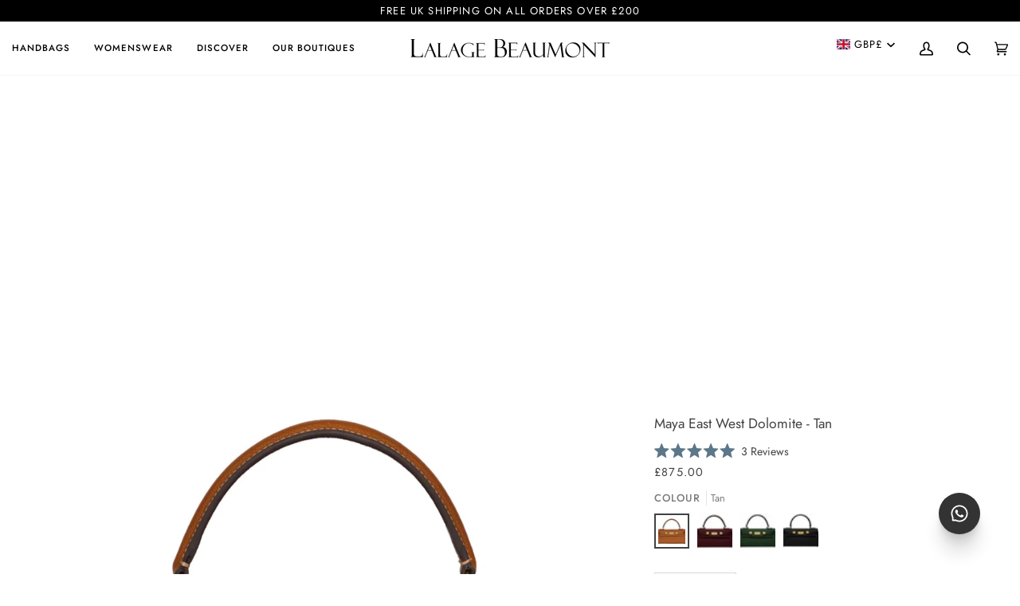

--- FILE ---
content_type: text/html; charset=utf-8
request_url: https://lalagebeaumont.com/collections/top-handle-bags/products/maya-eastwest-palmellato-leather-handbag-tan
body_size: 72508
content:
<!doctype html>




<html class="no-js" lang="en" ><head>
  <meta charset="utf-8">
  <meta http-equiv="X-UA-Compatible" content="IE=edge,chrome=1">
  <meta name="viewport" content="width=device-width,initial-scale=1,viewport-fit=cover">
  <meta name="theme-color" content="#748cab"><link rel="canonical" href="https://lalagebeaumont.com/products/maya-eastwest-palmellato-leather-handbag-tan"><!-- ======================= Pipeline Theme V7.3.0 (hybrid) ========================= -->

  <!-- Preloading ================================================================== -->

  <link rel="preconnect" href="https://fonts.shopify.com" crossorigin>
  <link rel="preload" href="//lalagebeaumont.com/cdn/fonts/jost/jost_n4.d47a1b6347ce4a4c9f437608011273009d91f2b7.woff2" as="font" type="font/woff2" crossorigin>
  <link rel="preload" href="//lalagebeaumont.com/cdn/fonts/jost/jost_n4.d47a1b6347ce4a4c9f437608011273009d91f2b7.woff2" as="font" type="font/woff2" crossorigin>
  <link rel="preload" href="//lalagebeaumont.com/cdn/fonts/jost/jost_n4.d47a1b6347ce4a4c9f437608011273009d91f2b7.woff2" as="font" type="font/woff2" crossorigin>

  <!-- Title and description ================================================ --><link rel="shortcut icon" href="//lalagebeaumont.com/cdn/shop/files/lb_favicon_2021_32x32.png?v=1616172326" type="image/png">
  <title>
    

    Maya East West Palmellato Handbag Tan | Lalage Beaumont

  </title><meta name="description" content="The new Maya bag in our signature &#39;East West’ shape, with top handle and detachable shoulder strap which can be worn on the shoulder or cross-body.">
  <!-- /snippets/social-meta-tags.liquid --><meta property="og:site_name" content="Lalage Beaumont">
<meta property="og:url" content="https://lalagebeaumont.com/products/maya-eastwest-palmellato-leather-handbag-tan">
<meta property="og:title" content="Maya East West Dolomite - Tan">
<meta property="og:type" content="product">
<meta property="og:description" content="The new Maya bag in our signature &#39;East West’ shape, with top handle and detachable shoulder strap which can be worn on the shoulder or cross-body."><meta property="og:price:amount" content="875.00">
  <meta property="og:price:currency" content="GBP">
      <meta property="og:image" content="http://lalagebeaumont.com/cdn/shop/files/MayaEastWestDolomiteTan-Front-LOWRES.jpg?v=1723116929">
      <meta property="og:image:secure_url" content="https://lalagebeaumont.com/cdn/shop/files/MayaEastWestDolomiteTan-Front-LOWRES.jpg?v=1723116929">
      <meta property="og:image:height" content="1878">
      <meta property="og:image:width" content="2500">
      <meta property="og:image" content="http://lalagebeaumont.com/cdn/shop/files/HANDBAGLIFESTYLE-mayaeastwestpaltan2.jpg?v=1723116956">
      <meta property="og:image:secure_url" content="https://lalagebeaumont.com/cdn/shop/files/HANDBAGLIFESTYLE-mayaeastwestpaltan2.jpg?v=1723116956">
      <meta property="og:image:height" content="600">
      <meta property="og:image:width" content="800">
      <meta property="og:image" content="http://lalagebeaumont.com/cdn/shop/files/MayaEastWestDolomiteTan-FrontwithStrap-LOWRES.jpg?v=1723116928">
      <meta property="og:image:secure_url" content="https://lalagebeaumont.com/cdn/shop/files/MayaEastWestDolomiteTan-FrontwithStrap-LOWRES.jpg?v=1723116928">
      <meta property="og:image:height" content="1878">
      <meta property="og:image:width" content="2500">
<meta property="twitter:image" content="http://lalagebeaumont.com/cdn/shop/files/MayaEastWestDolomiteTan-Front-LOWRES_1200x1200.jpg?v=1723116929">

<meta name="twitter:site" content="@">
<meta name="twitter:card" content="summary_large_image">
<meta name="twitter:title" content="Maya East West Dolomite - Tan">
<meta name="twitter:description" content="The new Maya bag in our signature &#39;East West’ shape, with top handle and detachable shoulder strap which can be worn on the shoulder or cross-body."><!-- CSS ================================================================== -->

  <link href="//lalagebeaumont.com/cdn/shop/t/89/assets/font-settings.css?v=5629560666253450651763485756" rel="stylesheet" type="text/css" media="all" />

  <!-- /snippets/css-variables.liquid -->


<style data-shopify>

:root {
/* ================ Layout Variables ================ */






--LAYOUT-WIDTH: 1450px;
--LAYOUT-GUTTER: 16px;
--LAYOUT-GUTTER-OFFSET: -15px;
--NAV-GUTTER: 15px;
--LAYOUT-OUTER: 15px;

/* ================ Product video ================ */

--COLOR-VIDEO-BG: #f2f2f2;


/* ================ Color Variables ================ */

/* === Backgrounds ===*/
--COLOR-BG: #ffffff;
--COLOR-BG-ACCENT: #f7f5f4;

/* === Text colors ===*/
--COLOR-TEXT-DARK: #1f1919;
--COLOR-TEXT: #424242;
--COLOR-TEXT-LIGHT: #7b7b7b;

/* === Bright color ===*/
--COLOR-PRIMARY: #000000;
--COLOR-PRIMARY-HOVER: #000000;
--COLOR-PRIMARY-FADE: rgba(0, 0, 0, 0.05);
--COLOR-PRIMARY-FADE-HOVER: rgba(0, 0, 0, 0.1);--COLOR-PRIMARY-OPPOSITE: #ffffff;

/* === Secondary/link Color ===*/
--COLOR-SECONDARY: #748cab;
--COLOR-SECONDARY-HOVER: #3f6493;
--COLOR-SECONDARY-FADE: rgba(116, 140, 171, 0.05);
--COLOR-SECONDARY-FADE-HOVER: rgba(116, 140, 171, 0.1);--COLOR-SECONDARY-OPPOSITE: #ffffff;

/* === Shades of grey ===*/
--COLOR-A5:  rgba(66, 66, 66, 0.05);
--COLOR-A10: rgba(66, 66, 66, 0.1);
--COLOR-A20: rgba(66, 66, 66, 0.2);
--COLOR-A35: rgba(66, 66, 66, 0.35);
--COLOR-A50: rgba(66, 66, 66, 0.5);
--COLOR-A80: rgba(66, 66, 66, 0.8);
--COLOR-A90: rgba(66, 66, 66, 0.9);
--COLOR-A95: rgba(66, 66, 66, 0.95);


/* ================ Inverted Color Variables ================ */

--INVERSE-BG: #424242;
--INVERSE-BG-ACCENT: #1d1d1d;

/* === Text colors ===*/
--INVERSE-TEXT-DARK: #ffffff;
--INVERSE-TEXT: #ffffff;
--INVERSE-TEXT-LIGHT: #c6c6c6;

/* === Bright color ===*/
--INVERSE-PRIMARY: #d2815f;
--INVERSE-PRIMARY-HOVER: #c35121;
--INVERSE-PRIMARY-FADE: rgba(210, 129, 95, 0.05);
--INVERSE-PRIMARY-FADE-HOVER: rgba(210, 129, 95, 0.1);--INVERSE-PRIMARY-OPPOSITE: #000000;


/* === Second Color ===*/
--INVERSE-SECONDARY: #748cab;
--INVERSE-SECONDARY-HOVER: #3f6493;
--INVERSE-SECONDARY-FADE: rgba(116, 140, 171, 0.05);
--INVERSE-SECONDARY-FADE-HOVER: rgba(116, 140, 171, 0.1);--INVERSE-SECONDARY-OPPOSITE: #ffffff;


/* === Shades of grey ===*/
--INVERSE-A5:  rgba(255, 255, 255, 0.05);
--INVERSE-A10: rgba(255, 255, 255, 0.1);
--INVERSE-A20: rgba(255, 255, 255, 0.2);
--INVERSE-A35: rgba(255, 255, 255, 0.3);
--INVERSE-A80: rgba(255, 255, 255, 0.8);
--INVERSE-A90: rgba(255, 255, 255, 0.9);
--INVERSE-A95: rgba(255, 255, 255, 0.95);


/* ================ Bright Color Variables ================ */

--BRIGHT-BG: #c0bcbc;
--BRIGHT-BG-ACCENT: #94553a;

/* === Text colors ===*/
--BRIGHT-TEXT-DARK: #ffffff;
--BRIGHT-TEXT: #ffffff;
--BRIGHT-TEXT-LIGHT: #ecebeb;

/* === Bright color ===*/
--BRIGHT-PRIMARY: #ff763d;
--BRIGHT-PRIMARY-HOVER: #f04600;
--BRIGHT-PRIMARY-FADE: rgba(255, 118, 61, 0.05);
--BRIGHT-PRIMARY-FADE-HOVER: rgba(255, 118, 61, 0.1);--BRIGHT-PRIMARY-OPPOSITE: #000000;


/* === Second Color ===*/
--BRIGHT-SECONDARY: #3d5aff;
--BRIGHT-SECONDARY-HOVER: #0024f0;
--BRIGHT-SECONDARY-FADE: rgba(61, 90, 255, 0.05);
--BRIGHT-SECONDARY-FADE-HOVER: rgba(61, 90, 255, 0.1);--BRIGHT-SECONDARY-OPPOSITE: #ffffff;


/* === Shades of grey ===*/
--BRIGHT-A5:  rgba(255, 255, 255, 0.05);
--BRIGHT-A10: rgba(255, 255, 255, 0.1);
--BRIGHT-A20: rgba(255, 255, 255, 0.2);
--BRIGHT-A35: rgba(255, 255, 255, 0.3);
--BRIGHT-A80: rgba(255, 255, 255, 0.8);
--BRIGHT-A90: rgba(255, 255, 255, 0.9);
--BRIGHT-A95: rgba(255, 255, 255, 0.95);


/* === Account Bar ===*/
--COLOR-ANNOUNCEMENT-BG: #000000;
--COLOR-ANNOUNCEMENT-TEXT: #ffffff;

/* === Nav and dropdown link background ===*/
--COLOR-NAV: #ffffff;
--COLOR-NAV-TEXT: #000000;
--COLOR-NAV-TEXT-DARK: #000000;
--COLOR-NAV-TEXT-LIGHT: #4d4d4d;
--COLOR-NAV-BORDER: #f7f5f4;
--COLOR-NAV-A10: rgba(0, 0, 0, 0.1);
--COLOR-NAV-A50: rgba(0, 0, 0, 0.5);
--COLOR-HIGHLIGHT-LINK: #ce4686;

/* === Site Footer ===*/
--COLOR-FOOTER-BG: #c0bcbc;
--COLOR-FOOTER-TEXT: #ffffff;
--COLOR-FOOTER-A5: rgba(255, 255, 255, 0.05);
--COLOR-FOOTER-A15: rgba(255, 255, 255, 0.15);
--COLOR-FOOTER-A90: rgba(255, 255, 255, 0.9);

/* === Sub-Footer ===*/
--COLOR-SUB-FOOTER-BG: #4a4949;
--COLOR-SUB-FOOTER-TEXT: #dfdfdf;
--COLOR-SUB-FOOTER-A5: rgba(223, 223, 223, 0.05);
--COLOR-SUB-FOOTER-A15: rgba(223, 223, 223, 0.15);
--COLOR-SUB-FOOTER-A90: rgba(223, 223, 223, 0.9);

/* === Products ===*/
--PRODUCT-GRID-ASPECT-RATIO: 100%;

/* === Product badges ===*/
--COLOR-BADGE: #ffffff;
--COLOR-BADGE-TEXT: #000000;
--COLOR-BADGE-TEXT-DARK: #000000;
--COLOR-BADGE-TEXT-HOVER: #262626;
--COLOR-BADGE-HAIRLINE: #f2f2f2;

/* === Product item slider ===*/--COLOR-PRODUCT-SLIDER: #ffffff;--COLOR-PRODUCT-SLIDER-OPPOSITE: rgba(13, 13, 13, 0.06);/* === disabled form colors ===*/
--COLOR-DISABLED-BG: #ececec;
--COLOR-DISABLED-TEXT: #bdbdbd;

--INVERSE-DISABLED-BG: #555555;
--INVERSE-DISABLED-TEXT: #848484;


/* === Tailwind RGBA Palette ===*/
--RGB-CANVAS: 255 255 255;
--RGB-CONTENT: 66 66 66;
--RGB-PRIMARY: 0 0 0;
--RGB-SECONDARY: 116 140 171;

--RGB-DARK-CANVAS: 66 66 66;
--RGB-DARK-CONTENT: 255 255 255;
--RGB-DARK-PRIMARY: 210 129 95;
--RGB-DARK-SECONDARY: 116 140 171;

--RGB-BRIGHT-CANVAS: 192 188 188;
--RGB-BRIGHT-CONTENT: 255 255 255;
--RGB-BRIGHT-PRIMARY: 255 118 61;
--RGB-BRIGHT-SECONDARY: 61 90 255;

--RGB-PRIMARY-CONTRAST: 255 255 255;
--RGB-SECONDARY-CONTRAST: 255 255 255;

--RGB-DARK-PRIMARY-CONTRAST: 0 0 0;
--RGB-DARK-SECONDARY-CONTRAST: 255 255 255;

--RGB-BRIGHT-PRIMARY-CONTRAST: 0 0 0;
--RGB-BRIGHT-SECONDARY-CONTRAST: 255 255 255;


/* === Button Radius === */
--BUTTON-RADIUS: 2px;


/* ================ Typography ================ */

--FONT-STACK-BODY: Jost, sans-serif;
--FONT-STYLE-BODY: normal;
--FONT-WEIGHT-BODY: 400;
--FONT-WEIGHT-BODY-BOLD: 500;
--FONT-ADJUST-BODY: 1.0;

  --FONT-BODY-TRANSFORM: none;
  --FONT-BODY-LETTER-SPACING: normal;


--FONT-STACK-HEADING: Jost, sans-serif;
--FONT-STYLE-HEADING: normal;
--FONT-WEIGHT-HEADING: 400;
--FONT-WEIGHT-HEADING-BOLD: 500;
--FONT-ADJUST-HEADING: 1.0;

  --FONT-HEADING-TRANSFORM: none;
  --FONT-HEADING-LETTER-SPACING: normal;


--FONT-STACK-ACCENT: Jost, sans-serif;
--FONT-STYLE-ACCENT: normal;
--FONT-WEIGHT-ACCENT: 400;
--FONT-WEIGHT-ACCENT-BOLD: 500;
--FONT-ADJUST-ACCENT: 1.0;

  --FONT-ACCENT-TRANSFORM: uppercase;
  --FONT-ACCENT-LETTER-SPACING: 0.09em;

--TYPE-STACK-NAV: Jost, sans-serif;
--TYPE-STYLE-NAV: normal;
--TYPE-ADJUST-NAV: 1.0;
--TYPE-WEIGHT-NAV: 500;

  --FONT-NAV-TRANSFORM: uppercase;
  --FONT-NAV-LETTER-SPACING: 0.09em;

--TYPE-STACK-BUTTON: Jost, sans-serif;
--TYPE-STYLE-BUTTON: normal;
--TYPE-ADJUST-BUTTON: 1.0;
--TYPE-WEIGHT-BUTTON: 500;

  --FONT-BUTTON-TRANSFORM: uppercase;
  --FONT-BUTTON-LETTER-SPACING: 0.09em;

--TYPE-STACK-KICKER: Jost, sans-serif;
--TYPE-STYLE-KICKER: normal;
--TYPE-ADJUST-KICKER: 1.0;
--TYPE-WEIGHT-KICKER: 500;

  --FONT-KICKER-TRANSFORM: uppercase;
  --FONT-KICKER-LETTER-SPACING: 0.09em;


--ICO-SELECT: url('//lalagebeaumont.com/cdn/shop/t/89/assets/ico-select.svg?v=5043962037785221031763126752');

/* ================ Photo correction ================ */
--PHOTO-CORRECTION: 100%;



}


/* ================ Typography ================ */
/* ================ type-scale.com ============ */

/* 1.16 base 13 */
:root {
 --font-1: 10px;
 --font-2: 11.3px;
 --font-3: 12px;
 --font-4: 13px;
 --font-5: 15.5px;
 --font-6: 17px;
 --font-7: 20px;
 --font-8: 23.5px;
 --font-9: 27px;
 --font-10:32px;
 --font-11:37px;
 --font-12:43px;
 --font-13:49px;
 --font-14:57px;
 --font-15:67px;
}

/* 1.175 base 13.5 */
@media only screen and (min-width: 480px) and (max-width: 1099px) {
  :root {
    --font-1: 10px;
    --font-2: 11.5px;
    --font-3: 12.5px;
    --font-4: 13.5px;
    --font-5: 16px;
    --font-6: 18px;
    --font-7: 21px;
    --font-8: 25px;
    --font-9: 29px;
    --font-10:34px;
    --font-11:40px;
    --font-12:47px;
    --font-13:56px;
    --font-14:65px;
   --font-15:77px;
  }
}
/* 1.22 base 14.5 */
@media only screen and (min-width: 1100px) {
  :root {
    --font-1: 10px;
    --font-2: 11.5px;
    --font-3: 13px;
    --font-4: 14.5px;
    --font-5: 17.5px;
    --font-6: 22px;
    --font-7: 26px;
    --font-8: 32px;
    --font-9: 39px;
    --font-10:48px;
    --font-11:58px;
    --font-12:71px;
    --font-13:87px;
    --font-14:106px;
    --font-15:129px;
 }
}


</style>


  <link href="//lalagebeaumont.com/cdn/shop/t/89/assets/theme.css?v=117153372693907710401763126752" rel="stylesheet" type="text/css" media="all" />

  <script>
    document.documentElement.className = document.documentElement.className.replace('no-js', 'js');

    let root = '/';
    if (root[root.length - 1] !== '/') {
      root = `${root}/`;
    }
    var theme = {
      routes: {
        root_url: root,
        cart: '/cart',
        cart_add_url: '/cart/add',
        product_recommendations_url: '/recommendations/products',
        account_addresses_url: '/account/addresses',
        predictive_search_url: '/search/suggest'
      },
      state: {
        cartOpen: null,
      },
      sizes: {
        small: 480,
        medium: 768,
        large: 1100,
        widescreen: 1400
      },
      assets: {
        photoswipe: '//lalagebeaumont.com/cdn/shop/t/89/assets/photoswipe.js?v=169308975333299535361763126752',
        smoothscroll: '//lalagebeaumont.com/cdn/shop/t/89/assets/smoothscroll.js?v=37906625415260927261763126752',
        swatches: '//lalagebeaumont.com/cdn/shop/t/89/assets/swatches.json?v=61396072535835548671763126752',
        noImage: '//lalagebeaumont.com/cdn/shopifycloud/storefront/assets/no-image-2048-a2addb12.gif',
        base: '//lalagebeaumont.com/cdn/shop/t/89/assets/'
      },
      strings: {
        swatchesKey: "Colour",
        addToCart: "Add to Cart",
        addGiftToCart: "Translation missing: en.cart.general.add_to_cart",
        estimateShipping: "Estimate shipping",
        noShippingAvailable: "We do not ship to this destination.",
        free: "Free",
        from: "From",
        preOrder: "Pre-order",
        soldOut: "Sold Out",
        sale: "Sale",
        subscription: "Subscription",
        unavailable: "Unavailable",
        unitPrice: "Unit price",
        unitPriceSeparator: "per",
        stockout: "All available stock is in cart",
        products: "Products",
        pages: "Pages",
        collections: "Collections",
        resultsFor: "Results for",
        noResultsFor: "No results for",
        articles: "Articles",
        successMessage: "Link copied to clipboard",
      },
      settings: {
        badge_sale_type: "dollar",
        animate_hover: true,
        animate_scroll: false,
        show_locale_desktop: null,
        show_locale_mobile: null,
        show_currency_desktop: null,
        show_currency_mobile: null,
        currency_select_type: "country",
        currency_code_enable: false,
        cycle_images_hover_delay: 1
      },
      info: {
        name: 'pipeline'
      },
      version: '7.1.3',
      moneyFormat: "\u0026pound;{{amount}}",
      shopCurrency: "GBP",
      currencyCode: "GBP"
    }
    let windowInnerHeight = window.innerHeight;
    document.documentElement.style.setProperty('--full-screen', `${windowInnerHeight}px`);
    document.documentElement.style.setProperty('--three-quarters', `${windowInnerHeight * 0.75}px`);
    document.documentElement.style.setProperty('--two-thirds', `${windowInnerHeight * 0.66}px`);
    document.documentElement.style.setProperty('--one-half', `${windowInnerHeight * 0.5}px`);
    document.documentElement.style.setProperty('--one-third', `${windowInnerHeight * 0.33}px`);
    document.documentElement.style.setProperty('--one-fifth', `${windowInnerHeight * 0.2}px`);

    window.isRTL = document.documentElement.getAttribute('dir') === 'rtl';
  </script><!-- Theme Javascript ============================================================== -->
  <script src="//lalagebeaumont.com/cdn/shop/t/89/assets/vendor.js?v=39564665061638627291763126752" defer="defer"></script>
  <script src="//lalagebeaumont.com/cdn/shop/t/89/assets/theme.js?v=36681362189151302421763126752" defer="defer"></script>

  <script>
    (function () {
      function onPageShowEvents() {
        if ('requestIdleCallback' in window) {
          requestIdleCallback(initCartEvent, { timeout: 500 })
        } else {
          initCartEvent()
        }
        function initCartEvent(){
          window.fetch(window.theme.routes.cart + '.js')
          .then((response) => {
            if(!response.ok){
              throw {status: response.statusText};
            }
            return response.json();
          })
          .then((response) => {
            document.dispatchEvent(new CustomEvent('theme:cart:change', {
              detail: {
                cart: response,
              },
              bubbles: true,
            }));
            return response;
          })
          .catch((e) => {
            console.error(e);
          });
        }
      };
      window.onpageshow = onPageShowEvents;
    })();
  </script>

  <script type="text/javascript">
    if (window.MSInputMethodContext && document.documentMode) {
      var scripts = document.getElementsByTagName('script')[0];
      var polyfill = document.createElement("script");
      polyfill.defer = true;
      polyfill.src = "//lalagebeaumont.com/cdn/shop/t/89/assets/ie11.js?v=144489047535103983231763126752";

      scripts.parentNode.insertBefore(polyfill, scripts);
    }
  </script>

  <!-- Shopify app scripts =========================================================== -->
  <script>window.performance && window.performance.mark && window.performance.mark('shopify.content_for_header.start');</script><meta name="google-site-verification" content="WRxx9OuzSBaVRqMKipejy6fj_Xb7yGkl-nPyBBLHnAI">
<meta id="shopify-digital-wallet" name="shopify-digital-wallet" content="/3366253/digital_wallets/dialog">
<meta name="shopify-checkout-api-token" content="d7514c3ff759176ad61c324dc4b2d907">
<meta id="in-context-paypal-metadata" data-shop-id="3366253" data-venmo-supported="false" data-environment="production" data-locale="en_US" data-paypal-v4="true" data-currency="GBP">
<link rel="alternate" type="application/json+oembed" href="https://lalagebeaumont.com/products/maya-eastwest-palmellato-leather-handbag-tan.oembed">
<script async="async" src="/checkouts/internal/preloads.js?locale=en-GB"></script>
<link rel="preconnect" href="https://shop.app" crossorigin="anonymous">
<script async="async" src="https://shop.app/checkouts/internal/preloads.js?locale=en-GB&shop_id=3366253" crossorigin="anonymous"></script>
<script id="apple-pay-shop-capabilities" type="application/json">{"shopId":3366253,"countryCode":"GB","currencyCode":"GBP","merchantCapabilities":["supports3DS"],"merchantId":"gid:\/\/shopify\/Shop\/3366253","merchantName":"Lalage Beaumont","requiredBillingContactFields":["postalAddress","email","phone"],"requiredShippingContactFields":["postalAddress","email","phone"],"shippingType":"shipping","supportedNetworks":["visa","maestro","masterCard","amex","discover","elo"],"total":{"type":"pending","label":"Lalage Beaumont","amount":"1.00"},"shopifyPaymentsEnabled":true,"supportsSubscriptions":true}</script>
<script id="shopify-features" type="application/json">{"accessToken":"d7514c3ff759176ad61c324dc4b2d907","betas":["rich-media-storefront-analytics"],"domain":"lalagebeaumont.com","predictiveSearch":true,"shopId":3366253,"locale":"en"}</script>
<script>var Shopify = Shopify || {};
Shopify.shop = "lalage-beaumont.myshopify.com";
Shopify.locale = "en";
Shopify.currency = {"active":"GBP","rate":"1.0"};
Shopify.country = "GB";
Shopify.theme = {"name":"Ninette HP Copy Nov 14th","id":136961884247,"schema_name":"Pipeline","schema_version":"7.1.3","theme_store_id":739,"role":"main"};
Shopify.theme.handle = "null";
Shopify.theme.style = {"id":null,"handle":null};
Shopify.cdnHost = "lalagebeaumont.com/cdn";
Shopify.routes = Shopify.routes || {};
Shopify.routes.root = "/";</script>
<script type="module">!function(o){(o.Shopify=o.Shopify||{}).modules=!0}(window);</script>
<script>!function(o){function n(){var o=[];function n(){o.push(Array.prototype.slice.apply(arguments))}return n.q=o,n}var t=o.Shopify=o.Shopify||{};t.loadFeatures=n(),t.autoloadFeatures=n()}(window);</script>
<script>
  window.ShopifyPay = window.ShopifyPay || {};
  window.ShopifyPay.apiHost = "shop.app\/pay";
  window.ShopifyPay.redirectState = null;
</script>
<script id="shop-js-analytics" type="application/json">{"pageType":"product"}</script>
<script defer="defer" async type="module" src="//lalagebeaumont.com/cdn/shopifycloud/shop-js/modules/v2/client.init-shop-cart-sync_BApSsMSl.en.esm.js"></script>
<script defer="defer" async type="module" src="//lalagebeaumont.com/cdn/shopifycloud/shop-js/modules/v2/chunk.common_CBoos6YZ.esm.js"></script>
<script type="module">
  await import("//lalagebeaumont.com/cdn/shopifycloud/shop-js/modules/v2/client.init-shop-cart-sync_BApSsMSl.en.esm.js");
await import("//lalagebeaumont.com/cdn/shopifycloud/shop-js/modules/v2/chunk.common_CBoos6YZ.esm.js");

  window.Shopify.SignInWithShop?.initShopCartSync?.({"fedCMEnabled":true,"windoidEnabled":true});

</script>
<script>
  window.Shopify = window.Shopify || {};
  if (!window.Shopify.featureAssets) window.Shopify.featureAssets = {};
  window.Shopify.featureAssets['shop-js'] = {"shop-cart-sync":["modules/v2/client.shop-cart-sync_DJczDl9f.en.esm.js","modules/v2/chunk.common_CBoos6YZ.esm.js"],"init-fed-cm":["modules/v2/client.init-fed-cm_BzwGC0Wi.en.esm.js","modules/v2/chunk.common_CBoos6YZ.esm.js"],"init-windoid":["modules/v2/client.init-windoid_BS26ThXS.en.esm.js","modules/v2/chunk.common_CBoos6YZ.esm.js"],"init-shop-email-lookup-coordinator":["modules/v2/client.init-shop-email-lookup-coordinator_DFwWcvrS.en.esm.js","modules/v2/chunk.common_CBoos6YZ.esm.js"],"shop-cash-offers":["modules/v2/client.shop-cash-offers_DthCPNIO.en.esm.js","modules/v2/chunk.common_CBoos6YZ.esm.js","modules/v2/chunk.modal_Bu1hFZFC.esm.js"],"shop-button":["modules/v2/client.shop-button_D_JX508o.en.esm.js","modules/v2/chunk.common_CBoos6YZ.esm.js"],"shop-toast-manager":["modules/v2/client.shop-toast-manager_tEhgP2F9.en.esm.js","modules/v2/chunk.common_CBoos6YZ.esm.js"],"avatar":["modules/v2/client.avatar_BTnouDA3.en.esm.js"],"pay-button":["modules/v2/client.pay-button_BuNmcIr_.en.esm.js","modules/v2/chunk.common_CBoos6YZ.esm.js"],"init-shop-cart-sync":["modules/v2/client.init-shop-cart-sync_BApSsMSl.en.esm.js","modules/v2/chunk.common_CBoos6YZ.esm.js"],"shop-login-button":["modules/v2/client.shop-login-button_DwLgFT0K.en.esm.js","modules/v2/chunk.common_CBoos6YZ.esm.js","modules/v2/chunk.modal_Bu1hFZFC.esm.js"],"init-customer-accounts-sign-up":["modules/v2/client.init-customer-accounts-sign-up_TlVCiykN.en.esm.js","modules/v2/client.shop-login-button_DwLgFT0K.en.esm.js","modules/v2/chunk.common_CBoos6YZ.esm.js","modules/v2/chunk.modal_Bu1hFZFC.esm.js"],"init-shop-for-new-customer-accounts":["modules/v2/client.init-shop-for-new-customer-accounts_DrjXSI53.en.esm.js","modules/v2/client.shop-login-button_DwLgFT0K.en.esm.js","modules/v2/chunk.common_CBoos6YZ.esm.js","modules/v2/chunk.modal_Bu1hFZFC.esm.js"],"init-customer-accounts":["modules/v2/client.init-customer-accounts_C0Oh2ljF.en.esm.js","modules/v2/client.shop-login-button_DwLgFT0K.en.esm.js","modules/v2/chunk.common_CBoos6YZ.esm.js","modules/v2/chunk.modal_Bu1hFZFC.esm.js"],"shop-follow-button":["modules/v2/client.shop-follow-button_C5D3XtBb.en.esm.js","modules/v2/chunk.common_CBoos6YZ.esm.js","modules/v2/chunk.modal_Bu1hFZFC.esm.js"],"checkout-modal":["modules/v2/client.checkout-modal_8TC_1FUY.en.esm.js","modules/v2/chunk.common_CBoos6YZ.esm.js","modules/v2/chunk.modal_Bu1hFZFC.esm.js"],"lead-capture":["modules/v2/client.lead-capture_D-pmUjp9.en.esm.js","modules/v2/chunk.common_CBoos6YZ.esm.js","modules/v2/chunk.modal_Bu1hFZFC.esm.js"],"shop-login":["modules/v2/client.shop-login_BmtnoEUo.en.esm.js","modules/v2/chunk.common_CBoos6YZ.esm.js","modules/v2/chunk.modal_Bu1hFZFC.esm.js"],"payment-terms":["modules/v2/client.payment-terms_BHOWV7U_.en.esm.js","modules/v2/chunk.common_CBoos6YZ.esm.js","modules/v2/chunk.modal_Bu1hFZFC.esm.js"]};
</script>
<script>(function() {
  var isLoaded = false;
  function asyncLoad() {
    if (isLoaded) return;
    isLoaded = true;
    var urls = ["https:\/\/gdprcdn.b-cdn.net\/js\/gdpr_cookie_consent.min.js?shop=lalage-beaumont.myshopify.com","https:\/\/dr4qe3ddw9y32.cloudfront.net\/awin-shopify-integration-code.js?aid=42798\u0026s2s=true\u0026v=shopifyApp_3.0.0\u0026ts=1673967262191\u0026shop=lalage-beaumont.myshopify.com","https:\/\/d68ueg57a8p5r.cloudfront.net\/index.js?shop=lalage-beaumont.myshopify.com","https:\/\/crossborder-integration.global-e.com\/resources\/js\/app?shop=lalage-beaumont.myshopify.com","https:\/\/intg.snapchat.com\/shopify\/shopify-scevent-init.js?id=8773f5e3-1c27-478b-ab09-4556a9e18a50\u0026shop=lalage-beaumont.myshopify.com","\/\/cdn.shopify.com\/proxy\/3669b3f8f1bae1bcbbfdd387daf4f68ebc590c673f8cd14e92a4986a5c025bde\/web.global-e.com\/merchant\/storefrontattributes?merchantid=60000165\u0026shop=lalage-beaumont.myshopify.com\u0026sp-cache-control=cHVibGljLCBtYXgtYWdlPTkwMA"];
    for (var i = 0; i < urls.length; i++) {
      var s = document.createElement('script');
      s.type = 'text/javascript';
      s.async = true;
      s.src = urls[i];
      var x = document.getElementsByTagName('script')[0];
      x.parentNode.insertBefore(s, x);
    }
  };
  if(window.attachEvent) {
    window.attachEvent('onload', asyncLoad);
  } else {
    window.addEventListener('load', asyncLoad, false);
  }
})();</script>
<script id="__st">var __st={"a":3366253,"offset":0,"reqid":"d216b286-f9f1-444e-b8bc-b3801ce4bd06-1768916571","pageurl":"lalagebeaumont.com\/collections\/top-handle-bags\/products\/maya-eastwest-palmellato-leather-handbag-tan","u":"81846b99f21e","p":"product","rtyp":"product","rid":4691189137495};</script>
<script>window.ShopifyPaypalV4VisibilityTracking = true;</script>
<script id="captcha-bootstrap">!function(){'use strict';const t='contact',e='account',n='new_comment',o=[[t,t],['blogs',n],['comments',n],[t,'customer']],c=[[e,'customer_login'],[e,'guest_login'],[e,'recover_customer_password'],[e,'create_customer']],r=t=>t.map((([t,e])=>`form[action*='/${t}']:not([data-nocaptcha='true']) input[name='form_type'][value='${e}']`)).join(','),a=t=>()=>t?[...document.querySelectorAll(t)].map((t=>t.form)):[];function s(){const t=[...o],e=r(t);return a(e)}const i='password',u='form_key',d=['recaptcha-v3-token','g-recaptcha-response','h-captcha-response',i],f=()=>{try{return window.sessionStorage}catch{return}},m='__shopify_v',_=t=>t.elements[u];function p(t,e,n=!1){try{const o=window.sessionStorage,c=JSON.parse(o.getItem(e)),{data:r}=function(t){const{data:e,action:n}=t;return t[m]||n?{data:e,action:n}:{data:t,action:n}}(c);for(const[e,n]of Object.entries(r))t.elements[e]&&(t.elements[e].value=n);n&&o.removeItem(e)}catch(o){console.error('form repopulation failed',{error:o})}}const l='form_type',E='cptcha';function T(t){t.dataset[E]=!0}const w=window,h=w.document,L='Shopify',v='ce_forms',y='captcha';let A=!1;((t,e)=>{const n=(g='f06e6c50-85a8-45c8-87d0-21a2b65856fe',I='https://cdn.shopify.com/shopifycloud/storefront-forms-hcaptcha/ce_storefront_forms_captcha_hcaptcha.v1.5.2.iife.js',D={infoText:'Protected by hCaptcha',privacyText:'Privacy',termsText:'Terms'},(t,e,n)=>{const o=w[L][v],c=o.bindForm;if(c)return c(t,g,e,D).then(n);var r;o.q.push([[t,g,e,D],n]),r=I,A||(h.body.append(Object.assign(h.createElement('script'),{id:'captcha-provider',async:!0,src:r})),A=!0)});var g,I,D;w[L]=w[L]||{},w[L][v]=w[L][v]||{},w[L][v].q=[],w[L][y]=w[L][y]||{},w[L][y].protect=function(t,e){n(t,void 0,e),T(t)},Object.freeze(w[L][y]),function(t,e,n,w,h,L){const[v,y,A,g]=function(t,e,n){const i=e?o:[],u=t?c:[],d=[...i,...u],f=r(d),m=r(i),_=r(d.filter((([t,e])=>n.includes(e))));return[a(f),a(m),a(_),s()]}(w,h,L),I=t=>{const e=t.target;return e instanceof HTMLFormElement?e:e&&e.form},D=t=>v().includes(t);t.addEventListener('submit',(t=>{const e=I(t);if(!e)return;const n=D(e)&&!e.dataset.hcaptchaBound&&!e.dataset.recaptchaBound,o=_(e),c=g().includes(e)&&(!o||!o.value);(n||c)&&t.preventDefault(),c&&!n&&(function(t){try{if(!f())return;!function(t){const e=f();if(!e)return;const n=_(t);if(!n)return;const o=n.value;o&&e.removeItem(o)}(t);const e=Array.from(Array(32),(()=>Math.random().toString(36)[2])).join('');!function(t,e){_(t)||t.append(Object.assign(document.createElement('input'),{type:'hidden',name:u})),t.elements[u].value=e}(t,e),function(t,e){const n=f();if(!n)return;const o=[...t.querySelectorAll(`input[type='${i}']`)].map((({name:t})=>t)),c=[...d,...o],r={};for(const[a,s]of new FormData(t).entries())c.includes(a)||(r[a]=s);n.setItem(e,JSON.stringify({[m]:1,action:t.action,data:r}))}(t,e)}catch(e){console.error('failed to persist form',e)}}(e),e.submit())}));const S=(t,e)=>{t&&!t.dataset[E]&&(n(t,e.some((e=>e===t))),T(t))};for(const o of['focusin','change'])t.addEventListener(o,(t=>{const e=I(t);D(e)&&S(e,y())}));const B=e.get('form_key'),M=e.get(l),P=B&&M;t.addEventListener('DOMContentLoaded',(()=>{const t=y();if(P)for(const e of t)e.elements[l].value===M&&p(e,B);[...new Set([...A(),...v().filter((t=>'true'===t.dataset.shopifyCaptcha))])].forEach((e=>S(e,t)))}))}(h,new URLSearchParams(w.location.search),n,t,e,['guest_login'])})(!0,!0)}();</script>
<script integrity="sha256-4kQ18oKyAcykRKYeNunJcIwy7WH5gtpwJnB7kiuLZ1E=" data-source-attribution="shopify.loadfeatures" defer="defer" src="//lalagebeaumont.com/cdn/shopifycloud/storefront/assets/storefront/load_feature-a0a9edcb.js" crossorigin="anonymous"></script>
<script crossorigin="anonymous" defer="defer" src="//lalagebeaumont.com/cdn/shopifycloud/storefront/assets/shopify_pay/storefront-65b4c6d7.js?v=20250812"></script>
<script data-source-attribution="shopify.dynamic_checkout.dynamic.init">var Shopify=Shopify||{};Shopify.PaymentButton=Shopify.PaymentButton||{isStorefrontPortableWallets:!0,init:function(){window.Shopify.PaymentButton.init=function(){};var t=document.createElement("script");t.src="https://lalagebeaumont.com/cdn/shopifycloud/portable-wallets/latest/portable-wallets.en.js",t.type="module",document.head.appendChild(t)}};
</script>
<script data-source-attribution="shopify.dynamic_checkout.buyer_consent">
  function portableWalletsHideBuyerConsent(e){var t=document.getElementById("shopify-buyer-consent"),n=document.getElementById("shopify-subscription-policy-button");t&&n&&(t.classList.add("hidden"),t.setAttribute("aria-hidden","true"),n.removeEventListener("click",e))}function portableWalletsShowBuyerConsent(e){var t=document.getElementById("shopify-buyer-consent"),n=document.getElementById("shopify-subscription-policy-button");t&&n&&(t.classList.remove("hidden"),t.removeAttribute("aria-hidden"),n.addEventListener("click",e))}window.Shopify?.PaymentButton&&(window.Shopify.PaymentButton.hideBuyerConsent=portableWalletsHideBuyerConsent,window.Shopify.PaymentButton.showBuyerConsent=portableWalletsShowBuyerConsent);
</script>
<script data-source-attribution="shopify.dynamic_checkout.cart.bootstrap">document.addEventListener("DOMContentLoaded",(function(){function t(){return document.querySelector("shopify-accelerated-checkout-cart, shopify-accelerated-checkout")}if(t())Shopify.PaymentButton.init();else{new MutationObserver((function(e,n){t()&&(Shopify.PaymentButton.init(),n.disconnect())})).observe(document.body,{childList:!0,subtree:!0})}}));
</script>
<link id="shopify-accelerated-checkout-styles" rel="stylesheet" media="screen" href="https://lalagebeaumont.com/cdn/shopifycloud/portable-wallets/latest/accelerated-checkout-backwards-compat.css" crossorigin="anonymous">
<style id="shopify-accelerated-checkout-cart">
        #shopify-buyer-consent {
  margin-top: 1em;
  display: inline-block;
  width: 100%;
}

#shopify-buyer-consent.hidden {
  display: none;
}

#shopify-subscription-policy-button {
  background: none;
  border: none;
  padding: 0;
  text-decoration: underline;
  font-size: inherit;
  cursor: pointer;
}

#shopify-subscription-policy-button::before {
  box-shadow: none;
}

      </style>

<script>window.performance && window.performance.mark && window.performance.mark('shopify.content_for_header.end');</script>
<script>
  window.consentmo_gcm_initial_state = "";
  window.consentmo_gcm_state = "0";
  window.consentmo_gcm_security_storage = "strict";
  window.consentmo_gcm_ad_storage = "marketing";
  window.consentmo_gcm_analytics_storage = "analytics";
  window.consentmo_gcm_functionality_storage = "functionality";
  window.consentmo_gcm_personalization_storage = "functionality";
  window.consentmo_gcm_ads_data_redaction = "true";
  window.consentmo_gcm_url_passthrough = "false";
  window.consentmo_gcm_data_layer_name = "dataLayer";
  
  // Google Consent Mode V2 integration script from Consentmo GDPR
  window.isenseRules = {};
  window.isenseRules.gcm = {
      gcmVersion: 2,
      integrationVersion: 3,
      customChanges: false,
      consentUpdated: false,
      initialState: 7,
      isCustomizationEnabled: false,
      adsDataRedaction: true,
      urlPassthrough: false,
      dataLayer: 'dataLayer',
      categories: { ad_personalization: "marketing", ad_storage: "marketing", ad_user_data: "marketing", analytics_storage: "analytics", functionality_storage: "functionality", personalization_storage: "functionality", security_storage: "strict"},
      storage: { ad_personalization: "false", ad_storage: "false", ad_user_data: "false", analytics_storage: "false", functionality_storage: "false", personalization_storage: "false", security_storage: "false", wait_for_update: 2000 }
  };
  if(window.consentmo_gcm_state !== null && window.consentmo_gcm_state !== "" && window.consentmo_gcm_state !== "0") {
    window.isenseRules.gcm.isCustomizationEnabled = true;
    window.isenseRules.gcm.initialState = window.consentmo_gcm_initial_state === null || window.consentmo_gcm_initial_state.trim() === "" ? window.isenseRules.gcm.initialState : window.consentmo_gcm_initial_state;
    window.isenseRules.gcm.categories.ad_storage = window.consentmo_gcm_ad_storage === null || window.consentmo_gcm_ad_storage.trim() === "" ? window.isenseRules.gcm.categories.ad_storage : window.consentmo_gcm_ad_storage;
    window.isenseRules.gcm.categories.ad_user_data = window.consentmo_gcm_ad_storage === null || window.consentmo_gcm_ad_storage.trim() === "" ? window.isenseRules.gcm.categories.ad_user_data : window.consentmo_gcm_ad_storage;
    window.isenseRules.gcm.categories.ad_personalization = window.consentmo_gcm_ad_storage === null || window.consentmo_gcm_ad_storage.trim() === "" ? window.isenseRules.gcm.categories.ad_personalization : window.consentmo_gcm_ad_storage;
    window.isenseRules.gcm.categories.analytics_storage = window.consentmo_gcm_analytics_storage === null || window.consentmo_gcm_analytics_storage.trim() === "" ? window.isenseRules.gcm.categories.analytics_storage : window.consentmo_gcm_analytics_storage;
    window.isenseRules.gcm.categories.functionality_storage = window.consentmo_gcm_functionality_storage === null || window.consentmo_gcm_functionality_storage.trim() === "" ? window.isenseRules.gcm.categories.functionality_storage : window.consentmo_gcm_functionality_storage;
    window.isenseRules.gcm.categories.personalization_storage = window.consentmo_gcm_personalization_storage === null || window.consentmo_gcm_personalization_storage.trim() === "" ? window.isenseRules.gcm.categories.personalization_storage : window.consentmo_gcm_personalization_storage;
    window.isenseRules.gcm.categories.security_storage = window.consentmo_gcm_security_storage === null || window.consentmo_gcm_security_storage.trim() === "" ? window.isenseRules.gcm.categories.security_storage : window.consentmo_gcm_security_storage;
    window.isenseRules.gcm.urlPassthrough = window.consentmo_gcm_url_passthrough === null || window.consentmo_gcm_url_passthrough.trim() === "" ? window.isenseRules.gcm.urlPassthrough : window.consentmo_gcm_url_passthrough;
    window.isenseRules.gcm.adsDataRedaction = window.consentmo_gcm_ads_data_redaction === null || window.consentmo_gcm_ads_data_redaction.trim() === "" ? window.isenseRules.gcm.adsDataRedaction : window.consentmo_gcm_ads_data_redaction;
    window.isenseRules.gcm.dataLayer = window.consentmo_gcm_data_layer_name === null || window.consentmo_gcm_data_layer_name.trim() === "" ? window.isenseRules.gcm.dataLayer : window.consentmo_gcm_data_layer_name;
  }
  window.isenseRules.initializeGcm = function (rules) {
    if(window.isenseRules.gcm.isCustomizationEnabled) {
      rules.initialState = window.isenseRules.gcm.initialState;
      rules.urlPassthrough = window.isenseRules.gcm.urlPassthrough === true || window.isenseRules.gcm.urlPassthrough === 'true';
      rules.adsDataRedaction = window.isenseRules.gcm.adsDataRedaction === true || window.isenseRules.gcm.adsDataRedaction === 'true';
    }
    
    let initialState = parseInt(rules.initialState);
    let marketingBlocked = initialState === 0 || initialState === 2 || initialState === 5 || initialState === 7;
    let analyticsBlocked = initialState === 0 || initialState === 3 || initialState === 6 || initialState === 7;
    let functionalityBlocked = initialState === 4 || initialState === 5 || initialState === 6 || initialState === 7;

    let gdprCache = localStorage.getItem('gdprCache') ? JSON.parse(localStorage.getItem('gdprCache')) : null;
    if (gdprCache && typeof gdprCache.updatedPreferences !== "undefined") {
      let updatedPreferences = gdprCache.updatedPreferences;
      marketingBlocked = parseInt(updatedPreferences.indexOf('marketing')) > -1;
      analyticsBlocked = parseInt(updatedPreferences.indexOf('analytics')) > -1;
      functionalityBlocked = parseInt(updatedPreferences.indexOf('functionality')) > -1;
    }

    Object.entries(rules.categories).forEach(category => {
      if(rules.storage.hasOwnProperty(category[0])) {
        switch(category[1]) {
          case 'strict':
            rules.storage[category[0]] = "granted";
            break;
          case 'marketing':
            rules.storage[category[0]] = marketingBlocked ? "denied" : "granted";
            break;
          case 'analytics':
            rules.storage[category[0]] = analyticsBlocked ? "denied" : "granted";
            break;
          case 'functionality':
            rules.storage[category[0]] = functionalityBlocked ? "denied" : "granted";
            break;
        }
      }
    });
    rules.consentUpdated = true;
    isenseRules.gcm = rules;
  }

  // Google Consent Mode - initialization start
  window.isenseRules.initializeGcm({
    ...window.isenseRules.gcm,
    adsDataRedaction: true,
    urlPassthrough: false,
    initialState: 7
  });

  /*
  * initialState acceptable values:
  * 0 - Set both ad_storage and analytics_storage to denied
  * 1 - Set all categories to granted
  * 2 - Set only ad_storage to denied
  * 3 - Set only analytics_storage to denied
  * 4 - Set only functionality_storage to denied
  * 5 - Set both ad_storage and functionality_storage to denied
  * 6 - Set both analytics_storage and functionality_storage to denied
  * 7 - Set all categories to denied
  */

  window[window.isenseRules.gcm.dataLayer] = window[window.isenseRules.gcm.dataLayer] || [];
  function gtag() { window[window.isenseRules.gcm.dataLayer].push(arguments); }
  gtag("consent", "default", isenseRules.gcm.storage);
  isenseRules.gcm.adsDataRedaction && gtag("set", "ads_data_redaction", isenseRules.gcm.adsDataRedaction);
  isenseRules.gcm.urlPassthrough && gtag("set", "url_passthrough", isenseRules.gcm.urlPassthrough);
</script>

  <!-- Google tag (gtag.js) -->
<script async src="https://www.googletagmanager.com/gtag/js?id=AW-970970843"></script>
<script>
  window.dataLayer = window.dataLayer || [];
  function gtag(){dataLayer.push(arguments);}
  gtag('js', new Date());

  gtag('config', 'AW-970970843');
</script>
<!-- BEGIN app block: shopify://apps/consentmo-gdpr/blocks/gdpr_cookie_consent/4fbe573f-a377-4fea-9801-3ee0858cae41 -->


<!-- END app block --><!-- BEGIN app block: shopify://apps/klaviyo-email-marketing-sms/blocks/klaviyo-onsite-embed/2632fe16-c075-4321-a88b-50b567f42507 -->












  <script async src="https://static.klaviyo.com/onsite/js/VR6FcR/klaviyo.js?company_id=VR6FcR"></script>
  <script>!function(){if(!window.klaviyo){window._klOnsite=window._klOnsite||[];try{window.klaviyo=new Proxy({},{get:function(n,i){return"push"===i?function(){var n;(n=window._klOnsite).push.apply(n,arguments)}:function(){for(var n=arguments.length,o=new Array(n),w=0;w<n;w++)o[w]=arguments[w];var t="function"==typeof o[o.length-1]?o.pop():void 0,e=new Promise((function(n){window._klOnsite.push([i].concat(o,[function(i){t&&t(i),n(i)}]))}));return e}}})}catch(n){window.klaviyo=window.klaviyo||[],window.klaviyo.push=function(){var n;(n=window._klOnsite).push.apply(n,arguments)}}}}();</script>

  
    <script id="viewed_product">
      if (item == null) {
        var _learnq = _learnq || [];

        var MetafieldReviews = null
        var MetafieldYotpoRating = null
        var MetafieldYotpoCount = null
        var MetafieldLooxRating = null
        var MetafieldLooxCount = null
        var okendoProduct = null
        var okendoProductReviewCount = null
        var okendoProductReviewAverageValue = null
        try {
          // The following fields are used for Customer Hub recently viewed in order to add reviews.
          // This information is not part of __kla_viewed. Instead, it is part of __kla_viewed_reviewed_items
          MetafieldReviews = {"rating":{"scale_min":"1.0","scale_max":"5.0","value":"5.0"},"rating_count":3};
          MetafieldYotpoRating = null
          MetafieldYotpoCount = null
          MetafieldLooxRating = null
          MetafieldLooxCount = null

          okendoProduct = {"reviewCount":3,"reviewAverageValue":"5.0"}
          // If the okendo metafield is not legacy, it will error, which then requires the new json formatted data
          if (okendoProduct && 'error' in okendoProduct) {
            okendoProduct = null
          }
          okendoProductReviewCount = okendoProduct ? okendoProduct.reviewCount : null
          okendoProductReviewAverageValue = okendoProduct ? okendoProduct.reviewAverageValue : null
        } catch (error) {
          console.error('Error in Klaviyo onsite reviews tracking:', error);
        }

        var item = {
          Name: "Maya East West Dolomite - Tan",
          ProductID: 4691189137495,
          Categories: ["All Handbags","Best Sellers","Brown Handbags","Cross-Body Bags","Maya","Maya East West","Maya East West Dolomite - siblings","Mother's Day","Shoulder Bags","Tan Handbags","Top-Handle Bags"],
          ImageURL: "https://lalagebeaumont.com/cdn/shop/files/MayaEastWestDolomiteTan-Front-LOWRES_grande.jpg?v=1723116929",
          URL: "https://lalagebeaumont.com/products/maya-eastwest-palmellato-leather-handbag-tan",
          Brand: "Lalage Beaumont",
          Price: "\u0026pound;875.00",
          Value: "875.00",
          CompareAtPrice: "\u0026pound;0.00"
        };
        _learnq.push(['track', 'Viewed Product', item]);
        _learnq.push(['trackViewedItem', {
          Title: item.Name,
          ItemId: item.ProductID,
          Categories: item.Categories,
          ImageUrl: item.ImageURL,
          Url: item.URL,
          Metadata: {
            Brand: item.Brand,
            Price: item.Price,
            Value: item.Value,
            CompareAtPrice: item.CompareAtPrice
          },
          metafields:{
            reviews: MetafieldReviews,
            yotpo:{
              rating: MetafieldYotpoRating,
              count: MetafieldYotpoCount,
            },
            loox:{
              rating: MetafieldLooxRating,
              count: MetafieldLooxCount,
            },
            okendo: {
              rating: okendoProductReviewAverageValue,
              count: okendoProductReviewCount,
            }
          }
        }]);
      }
    </script>
  




  <script>
    window.klaviyoReviewsProductDesignMode = false
  </script>







<!-- END app block --><!-- BEGIN app block: shopify://apps/precom-coming-soon-preorders/blocks/app-embed/7c015b04-7c8f-46b9-8c69-733f0ba3bb1b -->    <!-- GSSTART Coming Soon code start... Do not change -->
<script type="text/javascript"> gsProductByVariant = {};  gsProductByVariant[40399841787991] =  1 ;   gsProductCSID = "4691189137495"; gsDefaultV = "40399841787991"; </script><script    type="text/javascript" src="https://gravity-software.com/js/shopify/pac_shopbystore3366253.js?v=ac701821e3a86d8d49d525d00420d3061421303"></script>
<!-- Coming Soon code end. Do not change GSEND -->


    
<!-- END app block --><!-- BEGIN app block: shopify://apps/okendo/blocks/theme-settings/bb689e69-ea70-4661-8fb7-ad24a2e23c29 --><!-- BEGIN app snippet: header-metafields -->




    <script id="okeReferralSettings" type="application/json">{"subscriberId":"c9f4f34f-e366-4dcc-ac1b-2c4eb65a6188","localeAndVariant":{"code":"en"},"referralSettings":{"referralsDisabled":false,"rewardSet":{"sender":{"type":"loyalty","integration":"okendo","basePointsAmount":50,"vipTierPointRules":{"0c13acf2-dab1-4ec8-86fc-9ae8f3959ba8":{"isActive":true,"isDefault":true,"pointsAmount":50},"0826a9c5-e4f3-4dfb-bbfa-51055c6aadde":{"isActive":true,"pointsAmount":50},"38d4f829-6ba3-4a08-82e0-03d83cc2608b":{"isActive":true,"pointsAmount":50},"2f8e06d9-cbf7-449f-9f5a-85ba44467941":{"isActive":true,"pointsAmount":50}}},"recipient":{"type":"coupon","description":"Get 5% off your first order.","value":5,"valueType":"percentage"}},"terms":{"enabled":false},"textContentSet":{"recipient":{"thankYouTitleText":"Thank You!","bodyText":"To receive 5% off your first order, please enter your email address. ","thankYouBodyText":"Your email has been sent. You have up to 30 days to place your order and use your introductory discount. \n\nFor any questions, please contact knightsbridge@lalagebeaumont.com","titleText":"Welcome to Lalage Beaumont"},"sender":{"thankYouTitleText":"Thank You","bodyText":"Refer a friend to Lalage Beaumont and when they purchase, not only will they get a 5% discount off their first order if it is made within 30 days, but you will also be rewarded with points!","thankYouBodyText":"Thank you for making an introduction to Lalage Beaumont. Once your friend has made their purchase, you will receive your reward points. Please allow up to 14 days for this to complete. \n\nIf you have any questions, please contact knightsbridge@lalagebeaumont.com.","titleText":"Earn More Points - Refer a Friend!"}},"showMarketingOptIn":false,"socialShare":{"options":{"sms":true,"twitter":true,"whatsApp":true,"facebookMessenger":true,"facebook":true},"defaultText":"Let me introduce you to Lalage Beaumont. Use this link to get your first order discount!","displayType":"brand"},"style":{"button":{"hoverBackgroundColor":"#F4F4F6","backgroundColor":"#F7F7F8","hoverTextColor":"#272D45","textColor":"#272D45"},"text":{"primaryColor":"#2C3E50","secondaryColor":"#676986"},"hideOkendoBranding":true,"bubble":{"textColor":"#272D45","backgroundColor":"#F7F7F8"},"removeBorderRadius":false,"textField":{"border":{"color":"#E5E5EB","focusColor":"#676986","focusShadowColor":"#b3b4c3"}}}}}</script><script type="text/javascript" defer="" src="https://d3hw6dc1ow8pp2.cloudfront.net/referrals/js/referrals-api.js"></script>







    <style data-oke-reviews-version="0.83.9" type="text/css" data-href="https://d3hw6dc1ow8pp2.cloudfront.net/reviews-widget-plus/css/okendo-reviews-styles.9d163ae1.css"></style><style data-oke-reviews-version="0.83.9" type="text/css" data-href="https://d3hw6dc1ow8pp2.cloudfront.net/reviews-widget-plus/css/modules/okendo-star-rating.4cb378a8.css"></style><style data-oke-reviews-version="0.83.9" type="text/css" data-href="https://d3hw6dc1ow8pp2.cloudfront.net/reviews-widget-plus/css/modules/okendo-reviews-keywords.0942444f.css"></style><style data-oke-reviews-version="0.83.9" type="text/css" data-href="https://d3hw6dc1ow8pp2.cloudfront.net/reviews-widget-plus/css/modules/okendo-reviews-summary.a0c9d7d6.css"></style><style type="text/css">.okeReviews[data-oke-container],div.okeReviews{font-size:14px;font-size:var(--oke-text-regular);font-weight:400;font-family:var(--oke-text-fontFamily);line-height:1.6}.okeReviews[data-oke-container] *,.okeReviews[data-oke-container] :after,.okeReviews[data-oke-container] :before,div.okeReviews *,div.okeReviews :after,div.okeReviews :before{box-sizing:border-box}.okeReviews[data-oke-container] h1,.okeReviews[data-oke-container] h2,.okeReviews[data-oke-container] h3,.okeReviews[data-oke-container] h4,.okeReviews[data-oke-container] h5,.okeReviews[data-oke-container] h6,div.okeReviews h1,div.okeReviews h2,div.okeReviews h3,div.okeReviews h4,div.okeReviews h5,div.okeReviews h6{font-size:1em;font-weight:400;line-height:1.4;margin:0}.okeReviews[data-oke-container] ul,div.okeReviews ul{padding:0;margin:0}.okeReviews[data-oke-container] li,div.okeReviews li{list-style-type:none;padding:0}.okeReviews[data-oke-container] p,div.okeReviews p{line-height:1.8;margin:0 0 4px}.okeReviews[data-oke-container] p:last-child,div.okeReviews p:last-child{margin-bottom:0}.okeReviews[data-oke-container] a,div.okeReviews a{text-decoration:none;color:inherit}.okeReviews[data-oke-container] button,div.okeReviews button{border-radius:0;border:0;box-shadow:none;margin:0;width:auto;min-width:auto;padding:0;background-color:transparent;min-height:auto}.okeReviews[data-oke-container] button,.okeReviews[data-oke-container] input,.okeReviews[data-oke-container] select,.okeReviews[data-oke-container] textarea,div.okeReviews button,div.okeReviews input,div.okeReviews select,div.okeReviews textarea{font-family:inherit;font-size:1em}.okeReviews[data-oke-container] label,.okeReviews[data-oke-container] select,div.okeReviews label,div.okeReviews select{display:inline}.okeReviews[data-oke-container] select,div.okeReviews select{width:auto}.okeReviews[data-oke-container] article,.okeReviews[data-oke-container] aside,div.okeReviews article,div.okeReviews aside{margin:0}.okeReviews[data-oke-container] table,div.okeReviews table{background:transparent;border:0;border-collapse:collapse;border-spacing:0;font-family:inherit;font-size:1em;table-layout:auto}.okeReviews[data-oke-container] table td,.okeReviews[data-oke-container] table th,.okeReviews[data-oke-container] table tr,div.okeReviews table td,div.okeReviews table th,div.okeReviews table tr{border:0;font-family:inherit;font-size:1em}.okeReviews[data-oke-container] table td,.okeReviews[data-oke-container] table th,div.okeReviews table td,div.okeReviews table th{background:transparent;font-weight:400;letter-spacing:normal;padding:0;text-align:left;text-transform:none;vertical-align:middle}.okeReviews[data-oke-container] table tr:hover td,.okeReviews[data-oke-container] table tr:hover th,div.okeReviews table tr:hover td,div.okeReviews table tr:hover th{background:transparent}.okeReviews[data-oke-container] fieldset,div.okeReviews fieldset{border:0;padding:0;margin:0;min-width:0}.okeReviews[data-oke-container] img,.okeReviews[data-oke-container] svg,div.okeReviews img,div.okeReviews svg{max-width:none}.okeReviews[data-oke-container] div:empty,div.okeReviews div:empty{display:block}.okeReviews[data-oke-container] .oke-icon:before,div.okeReviews .oke-icon:before{font-family:oke-widget-icons!important;font-style:normal;font-weight:400;font-variant:normal;text-transform:none;line-height:1;-webkit-font-smoothing:antialiased;-moz-osx-font-smoothing:grayscale;color:inherit}.okeReviews[data-oke-container] .oke-icon--select-arrow:before,div.okeReviews .oke-icon--select-arrow:before{content:""}.okeReviews[data-oke-container] .oke-icon--loading:before,div.okeReviews .oke-icon--loading:before{content:""}.okeReviews[data-oke-container] .oke-icon--pencil:before,div.okeReviews .oke-icon--pencil:before{content:""}.okeReviews[data-oke-container] .oke-icon--filter:before,div.okeReviews .oke-icon--filter:before{content:""}.okeReviews[data-oke-container] .oke-icon--play:before,div.okeReviews .oke-icon--play:before{content:""}.okeReviews[data-oke-container] .oke-icon--tick-circle:before,div.okeReviews .oke-icon--tick-circle:before{content:""}.okeReviews[data-oke-container] .oke-icon--chevron-left:before,div.okeReviews .oke-icon--chevron-left:before{content:""}.okeReviews[data-oke-container] .oke-icon--chevron-right:before,div.okeReviews .oke-icon--chevron-right:before{content:""}.okeReviews[data-oke-container] .oke-icon--thumbs-down:before,div.okeReviews .oke-icon--thumbs-down:before{content:""}.okeReviews[data-oke-container] .oke-icon--thumbs-up:before,div.okeReviews .oke-icon--thumbs-up:before{content:""}.okeReviews[data-oke-container] .oke-icon--close:before,div.okeReviews .oke-icon--close:before{content:""}.okeReviews[data-oke-container] .oke-icon--chevron-up:before,div.okeReviews .oke-icon--chevron-up:before{content:""}.okeReviews[data-oke-container] .oke-icon--chevron-down:before,div.okeReviews .oke-icon--chevron-down:before{content:""}.okeReviews[data-oke-container] .oke-icon--star:before,div.okeReviews .oke-icon--star:before{content:""}.okeReviews[data-oke-container] .oke-icon--magnifying-glass:before,div.okeReviews .oke-icon--magnifying-glass:before{content:""}@font-face{font-family:oke-widget-icons;src:url(https://d3hw6dc1ow8pp2.cloudfront.net/reviews-widget-plus/fonts/oke-widget-icons.ttf) format("truetype"),url(https://d3hw6dc1ow8pp2.cloudfront.net/reviews-widget-plus/fonts/oke-widget-icons.woff) format("woff"),url(https://d3hw6dc1ow8pp2.cloudfront.net/reviews-widget-plus/img/oke-widget-icons.bc0d6b0a.svg) format("svg");font-weight:400;font-style:normal;font-display:block}.okeReviews[data-oke-container] .oke-button,div.okeReviews .oke-button{display:inline-block;border-style:solid;border-color:var(--oke-button-borderColor);border-width:var(--oke-button-borderWidth);background-color:var(--oke-button-backgroundColor);line-height:1;padding:12px 24px;margin:0;border-radius:var(--oke-button-borderRadius);color:var(--oke-button-textColor);text-align:center;position:relative;font-weight:var(--oke-button-fontWeight);font-size:var(--oke-button-fontSize);font-family:var(--oke-button-fontFamily);outline:0}.okeReviews[data-oke-container] .oke-button-text,.okeReviews[data-oke-container] .oke-button .oke-icon,div.okeReviews .oke-button-text,div.okeReviews .oke-button .oke-icon{line-height:1}.okeReviews[data-oke-container] .oke-button.oke-is-loading,div.okeReviews .oke-button.oke-is-loading{position:relative}.okeReviews[data-oke-container] .oke-button.oke-is-loading:before,div.okeReviews .oke-button.oke-is-loading:before{font-family:oke-widget-icons!important;font-style:normal;font-weight:400;font-variant:normal;text-transform:none;line-height:1;-webkit-font-smoothing:antialiased;-moz-osx-font-smoothing:grayscale;content:"";color:undefined;font-size:12px;display:inline-block;animation:oke-spin 1s linear infinite;position:absolute;width:12px;height:12px;top:0;left:0;bottom:0;right:0;margin:auto}.okeReviews[data-oke-container] .oke-button.oke-is-loading>*,div.okeReviews .oke-button.oke-is-loading>*{opacity:0}.okeReviews[data-oke-container] .oke-button.oke-is-active,div.okeReviews .oke-button.oke-is-active{background-color:var(--oke-button-backgroundColorActive);color:var(--oke-button-textColorActive);border-color:var(--oke-button-borderColorActive)}.okeReviews[data-oke-container] .oke-button:not(.oke-is-loading),div.okeReviews .oke-button:not(.oke-is-loading){cursor:pointer}.okeReviews[data-oke-container] .oke-button:not(.oke-is-loading):not(.oke-is-active):hover,div.okeReviews .oke-button:not(.oke-is-loading):not(.oke-is-active):hover{background-color:var(--oke-button-backgroundColorHover);color:var(--oke-button-textColorHover);border-color:var(--oke-button-borderColorHover);box-shadow:0 0 0 2px var(--oke-button-backgroundColorHover)}.okeReviews[data-oke-container] .oke-button:not(.oke-is-loading):not(.oke-is-active):active,.okeReviews[data-oke-container] .oke-button:not(.oke-is-loading):not(.oke-is-active):hover:active,div.okeReviews .oke-button:not(.oke-is-loading):not(.oke-is-active):active,div.okeReviews .oke-button:not(.oke-is-loading):not(.oke-is-active):hover:active{background-color:var(--oke-button-backgroundColorActive);color:var(--oke-button-textColorActive);border-color:var(--oke-button-borderColorActive)}.okeReviews[data-oke-container] .oke-title,div.okeReviews .oke-title{font-weight:var(--oke-title-fontWeight);font-size:var(--oke-title-fontSize);font-family:var(--oke-title-fontFamily)}.okeReviews[data-oke-container] .oke-bodyText,div.okeReviews .oke-bodyText{font-weight:var(--oke-bodyText-fontWeight);font-size:var(--oke-bodyText-fontSize);font-family:var(--oke-bodyText-fontFamily)}.okeReviews[data-oke-container] .oke-linkButton,div.okeReviews .oke-linkButton{cursor:pointer;font-weight:700;pointer-events:auto;text-decoration:underline}.okeReviews[data-oke-container] .oke-linkButton:hover,div.okeReviews .oke-linkButton:hover{text-decoration:none}.okeReviews[data-oke-container] .oke-readMore,div.okeReviews .oke-readMore{cursor:pointer;color:inherit;text-decoration:underline}.okeReviews[data-oke-container] .oke-select,div.okeReviews .oke-select{cursor:pointer;background-repeat:no-repeat;background-position-x:100%;background-position-y:50%;border:none;padding:0 24px 0 12px;-moz-appearance:none;appearance:none;color:inherit;-webkit-appearance:none;background-color:transparent;background-image:url("data:image/svg+xml;charset=utf-8,%3Csvg fill='currentColor' xmlns='http://www.w3.org/2000/svg' viewBox='0 0 24 24'%3E%3Cpath d='M7 10l5 5 5-5z'/%3E%3Cpath d='M0 0h24v24H0z' fill='none'/%3E%3C/svg%3E");outline-offset:4px}.okeReviews[data-oke-container] .oke-select:disabled,div.okeReviews .oke-select:disabled{background-color:transparent;background-image:url("data:image/svg+xml;charset=utf-8,%3Csvg fill='%239a9db1' xmlns='http://www.w3.org/2000/svg' viewBox='0 0 24 24'%3E%3Cpath d='M7 10l5 5 5-5z'/%3E%3Cpath d='M0 0h24v24H0z' fill='none'/%3E%3C/svg%3E")}.okeReviews[data-oke-container] .oke-loader,div.okeReviews .oke-loader{position:relative}.okeReviews[data-oke-container] .oke-loader:before,div.okeReviews .oke-loader:before{font-family:oke-widget-icons!important;font-style:normal;font-weight:400;font-variant:normal;text-transform:none;line-height:1;-webkit-font-smoothing:antialiased;-moz-osx-font-smoothing:grayscale;content:"";color:var(--oke-text-secondaryColor);font-size:12px;display:inline-block;animation:oke-spin 1s linear infinite;position:absolute;width:12px;height:12px;top:0;left:0;bottom:0;right:0;margin:auto}.okeReviews[data-oke-container] .oke-a11yText,div.okeReviews .oke-a11yText{border:0;clip:rect(0 0 0 0);height:1px;margin:-1px;overflow:hidden;padding:0;position:absolute;width:1px}.okeReviews[data-oke-container] .oke-hidden,div.okeReviews .oke-hidden{display:none}.okeReviews[data-oke-container] .oke-modal,div.okeReviews .oke-modal{bottom:0;left:0;overflow:auto;position:fixed;right:0;top:0;z-index:2147483647;max-height:100%;background-color:rgba(0,0,0,.5);padding:40px 0 32px}@media only screen and (min-width:1024px){.okeReviews[data-oke-container] .oke-modal,div.okeReviews .oke-modal{display:flex;align-items:center;padding:48px 0}}.okeReviews[data-oke-container] .oke-modal ::-moz-selection,div.okeReviews .oke-modal ::-moz-selection{background-color:rgba(39,45,69,.2)}.okeReviews[data-oke-container] .oke-modal ::selection,div.okeReviews .oke-modal ::selection{background-color:rgba(39,45,69,.2)}.okeReviews[data-oke-container] .oke-modal,.okeReviews[data-oke-container] .oke-modal p,div.okeReviews .oke-modal,div.okeReviews .oke-modal p{color:#272d45}.okeReviews[data-oke-container] .oke-modal-content,div.okeReviews .oke-modal-content{background-color:#fff;margin:auto;position:relative;will-change:transform,opacity;width:calc(100% - 64px)}@media only screen and (min-width:1024px){.okeReviews[data-oke-container] .oke-modal-content,div.okeReviews .oke-modal-content{max-width:1000px}}.okeReviews[data-oke-container] .oke-modal-close,div.okeReviews .oke-modal-close{cursor:pointer;position:absolute;width:32px;height:32px;top:-32px;padding:4px;right:-4px;line-height:1}.okeReviews[data-oke-container] .oke-modal-close:before,div.okeReviews .oke-modal-close:before{font-family:oke-widget-icons!important;font-style:normal;font-weight:400;font-variant:normal;text-transform:none;line-height:1;-webkit-font-smoothing:antialiased;-moz-osx-font-smoothing:grayscale;content:"";color:#fff;font-size:24px;display:inline-block;width:24px;height:24px}.okeReviews[data-oke-container] .oke-modal-overlay,div.okeReviews .oke-modal-overlay{background-color:rgba(43,46,56,.9)}@media only screen and (min-width:1024px){.okeReviews[data-oke-container] .oke-modal--large .oke-modal-content,div.okeReviews .oke-modal--large .oke-modal-content{max-width:1200px}}.okeReviews[data-oke-container] .oke-modal .oke-helpful,.okeReviews[data-oke-container] .oke-modal .oke-helpful-vote-button,.okeReviews[data-oke-container] .oke-modal .oke-reviewContent-date,div.okeReviews .oke-modal .oke-helpful,div.okeReviews .oke-modal .oke-helpful-vote-button,div.okeReviews .oke-modal .oke-reviewContent-date{color:#676986}.oke-modal .okeReviews[data-oke-container].oke-w,.oke-modal div.okeReviews.oke-w{color:#272d45}.okeReviews[data-oke-container] .oke-tag,div.okeReviews .oke-tag{align-items:center;color:#272d45;display:flex;font-size:var(--oke-text-small);font-weight:600;text-align:left;position:relative;z-index:2;background-color:#f4f4f6;padding:4px 6px;border:none;border-radius:4px;gap:6px;line-height:1}.okeReviews[data-oke-container] .oke-tag svg,div.okeReviews .oke-tag svg{fill:currentColor;height:1rem}.okeReviews[data-oke-container] .hooper,div.okeReviews .hooper{height:auto}.okeReviews--left{text-align:left}.okeReviews--right{text-align:right}.okeReviews--center{text-align:center}.okeReviews :not([tabindex="-1"]):focus-visible{outline:5px auto highlight;outline:5px auto -webkit-focus-ring-color}.is-oke-modalOpen{overflow:hidden!important}img.oke-is-error{background-color:var(--oke-shadingColor);background-size:cover;background-position:50% 50%;box-shadow:inset 0 0 0 1px var(--oke-border-color)}@keyframes oke-spin{0%{transform:rotate(0deg)}to{transform:rotate(1turn)}}@keyframes oke-fade-in{0%{opacity:0}to{opacity:1}}
.oke-stars{line-height:1;position:relative;display:inline-block}.oke-stars-background svg{overflow:visible}.oke-stars-foreground{overflow:hidden;position:absolute;top:0;left:0}.oke-sr{display:inline-block;padding-top:var(--oke-starRating-spaceAbove);padding-bottom:var(--oke-starRating-spaceBelow)}.oke-sr .oke-is-clickable{cursor:pointer}.oke-sr--hidden{display:none}.oke-sr-count,.oke-sr-rating,.oke-sr-stars{display:inline-block;vertical-align:middle}.oke-sr-stars{line-height:1;margin-right:8px}.oke-sr-rating{display:none}.oke-sr-count--brackets:before{content:"("}.oke-sr-count--brackets:after{content:")"}
.oke-rk{display:block}.okeReviews[data-oke-container] .oke-reviewsKeywords-heading,div.okeReviews .oke-reviewsKeywords-heading{font-weight:700;margin-bottom:8px}.okeReviews[data-oke-container] .oke-reviewsKeywords-heading-skeleton,div.okeReviews .oke-reviewsKeywords-heading-skeleton{height:calc(var(--oke-button-fontSize) + 4px);width:150px}.okeReviews[data-oke-container] .oke-reviewsKeywords-list,div.okeReviews .oke-reviewsKeywords-list{display:inline-flex;align-items:center;flex-wrap:wrap;gap:4px}.okeReviews[data-oke-container] .oke-reviewsKeywords-list-category,div.okeReviews .oke-reviewsKeywords-list-category{background-color:var(--oke-filter-backgroundColor);color:var(--oke-filter-textColor);border:1px solid var(--oke-filter-borderColor);border-radius:var(--oke-filter-borderRadius);padding:6px 16px;transition:background-color .1s ease-out,border-color .1s ease-out;white-space:nowrap}.okeReviews[data-oke-container] .oke-reviewsKeywords-list-category.oke-is-clickable,div.okeReviews .oke-reviewsKeywords-list-category.oke-is-clickable{cursor:pointer}.okeReviews[data-oke-container] .oke-reviewsKeywords-list-category.oke-is-active,div.okeReviews .oke-reviewsKeywords-list-category.oke-is-active{background-color:var(--oke-filter-backgroundColorActive);color:var(--oke-filter-textColorActive);border-color:var(--oke-filter-borderColorActive)}.okeReviews[data-oke-container] .oke-reviewsKeywords .oke-translateButton,div.okeReviews .oke-reviewsKeywords .oke-translateButton{margin-top:12px}
.oke-rs{display:block}.oke-rs .oke-reviewsSummary.oke-is-preRender .oke-reviewsSummary-summary{-webkit-mask:linear-gradient(180deg,#000 0,#000 40%,transparent 95%,transparent 0) 100% 50%/100% 100% repeat-x;mask:linear-gradient(180deg,#000 0,#000 40%,transparent 95%,transparent 0) 100% 50%/100% 100% repeat-x;max-height:150px}.okeReviews[data-oke-container] .oke-reviewsSummary .oke-tooltip,div.okeReviews .oke-reviewsSummary .oke-tooltip{display:inline-block;font-weight:400}.okeReviews[data-oke-container] .oke-reviewsSummary .oke-tooltip-trigger,div.okeReviews .oke-reviewsSummary .oke-tooltip-trigger{height:15px;width:15px;overflow:hidden;transform:translateY(-10%)}.okeReviews[data-oke-container] .oke-reviewsSummary-heading,div.okeReviews .oke-reviewsSummary-heading{align-items:center;-moz-column-gap:4px;column-gap:4px;display:inline-flex;font-weight:700;margin-bottom:8px}.okeReviews[data-oke-container] .oke-reviewsSummary-heading-skeleton,div.okeReviews .oke-reviewsSummary-heading-skeleton{height:calc(var(--oke-button-fontSize) + 4px);width:150px}.okeReviews[data-oke-container] .oke-reviewsSummary-icon,div.okeReviews .oke-reviewsSummary-icon{fill:currentColor;font-size:14px}.okeReviews[data-oke-container] .oke-reviewsSummary-icon svg,div.okeReviews .oke-reviewsSummary-icon svg{vertical-align:baseline}.okeReviews[data-oke-container] .oke-reviewsSummary-summary.oke-is-truncated,div.okeReviews .oke-reviewsSummary-summary.oke-is-truncated{display:-webkit-box;-webkit-box-orient:vertical;overflow:hidden;text-overflow:ellipsis}</style>

    <script type="application/json" id="oke-reviews-settings">{"subscriberId":"c9f4f34f-e366-4dcc-ac1b-2c4eb65a6188","analyticsSettings":{"provider":"none"},"localeAndVariant":{"code":"en"},"widgetSettings":{"global":{"dateSettings":{"format":{"type":"hidden"}},"hideOkendoBranding":true,"reviewTranslationsMode":"off","showIncentiveIndicator":false,"searchEnginePaginationEnabled":true,"stars":{"backgroundColor":"#E5E5E5","foregroundColor":"#5C768A","interspace":2,"shape":{"type":"default"},"showBorder":false},"font":{"fontType":"inherit-from-page"}},"homepageCarousel":{"slidesPerPage":{"large":3,"medium":2},"totalSlides":12,"scrollBehaviour":"slide","style":{"showDates":true,"border":{"color":"#E5E5EB","width":{"value":1,"unit":"px"}},"bodyFont":{"hasCustomFontSettings":false},"headingFont":{"hasCustomFontSettings":false},"arrows":{"color":"#676986","size":{"value":24,"unit":"px"},"enabled":true},"avatar":{"backgroundColor":"#E5E5EB","placeholderTextColor":"#2C3E50","size":{"value":48,"unit":"px"},"enabled":true},"media":{"size":{"value":80,"unit":"px"},"imageGap":{"value":4,"unit":"px"},"enabled":true},"stars":{"height":{"value":18,"unit":"px"}},"productImageSize":{"value":48,"unit":"px"},"layout":{"name":"default","reviewDetailsPosition":"below","showProductName":false,"showAttributeBars":false,"showProductDetails":"only-when-grouped"},"highlightColor":"#0E7A82","spaceAbove":{"value":20,"unit":"px"},"text":{"primaryColor":"#2C3E50","fontSizeRegular":{"value":14,"unit":"px"},"fontSizeSmall":{"value":12,"unit":"px"},"secondaryColor":"#676986"},"spaceBelow":{"value":20,"unit":"px"}},"defaultSort":"rating desc","autoPlay":false,"truncation":{"bodyMaxLines":4,"truncateAll":false,"enabled":true}},"mediaCarousel":{"minimumImages":1,"linkText":"Read More","featuredReviewsTags":["v3jFVPF"],"autoPlay":false,"slideSize":"medium","arrowPosition":"outside"},"mediaGrid":{"gridStyleDesktop":{"layout":"default-desktop"},"gridStyleMobile":{"layout":"default-mobile"},"showMoreArrow":{"arrowColor":"#676986","enabled":true,"backgroundColor":"#f4f4f6"},"linkText":"Read More","infiniteScroll":false,"gapSize":{"value":10,"unit":"px"}},"questions":{"initialPageSize":6,"loadMorePageSize":6},"reviewsBadge":{"layout":"large","colorScheme":"dark"},"reviewsTab":{"enabled":false},"reviewsWidget":{"tabs":{"reviews":true,"questions":false},"header":{"columnDistribution":"space-around","verticalAlignment":"top","blocks":[{"columnWidth":"one-third","modules":[{"name":"rating-average","layout":"one-line"},{"name":"rating-breakdown","backgroundColor":"#f5f5f5","shadingColor":"#b0b0b0","stretchMode":"contain"}],"textAlignment":"left"},{"columnWidth":"one-third","modules":[{"name":"recommended"},{"name":"attributes","layout":"stacked","stretchMode":"stretch"}],"textAlignment":"left"},{"columnWidth":"one-third","modules":[{"name":"media-grid","imageGap":{"value":4,"unit":"px"},"scaleToFill":true,"rows":3,"columns":3}],"textAlignment":"left"}]},"style":{"showDates":false,"border":{"color":"#B6B6B6","width":{"value":1,"unit":"px"}},"bodyFont":{"hasCustomFontSettings":false},"headingFont":{"hasCustomFontSettings":false},"filters":{"backgroundColorActive":"#878787","backgroundColor":"#FFFFFF","borderColor":"#DBDDE4","borderRadius":{"value":100,"unit":"px"},"borderColorActive":"#878787","textColorActive":"#FFFFFF","textColor":"#0B0B0B","searchHighlightColor":"#a8a8a8"},"avatar":{"backgroundColor":"#E5E5EB","placeholderTextColor":"#0B0B0B","size":{"value":48,"unit":"px"},"enabled":true},"stars":{"height":{"value":18,"unit":"px"}},"shadingColor":"#F7F7F8","productImageSize":{"value":48,"unit":"px"},"button":{"backgroundColorActive":"#262626","borderColorHover":"#DBDDE4","backgroundColor":"#FFFFFF","borderColor":"#DBDDE4","backgroundColorHover":"#212121","textColorHover":"#FFFFFF","borderRadius":{"value":4,"unit":"px"},"borderWidth":{"value":1,"unit":"px"},"borderColorActive":"#262626","textColorActive":"#FFFFFF","textColor":"#262626","font":{"hasCustomFontSettings":false}},"highlightColor":"#262626","spaceAbove":{"value":18,"unit":"px"},"text":{"primaryColor":"#0B0B0B","fontSizeRegular":{"value":14,"unit":"px"},"fontSizeLarge":{"value":20,"unit":"px"},"fontSizeSmall":{"value":12,"unit":"px"},"secondaryColor":"#878787"},"spaceBelow":{"value":18,"unit":"px"},"attributeBar":{"style":"default","backgroundColor":"#dedede","shadingColor":"#b0b0b0","markerColor":"#262626"}},"showWhenEmpty":true,"reviews":{"list":{"layout":{"name":"default","borderStyle":"full","collapseReviewerDetails":false,"showProductVariantName":false,"columnAmount":4,"showProductDetails":"always"},"loyalty":{"showVipTiers":false,"showAchievements":false},"initialPageSize":2,"replyTruncation":{"bodyMaxLines":4,"enabled":true},"media":{"layout":"thumbnail","size":{"value":200,"unit":"px"},"imageGap":{"value":4,"unit":"px"}},"truncation":{"bodyMaxLines":4,"truncateAll":false,"enabled":true},"loadMorePageSize":2},"controls":{"filterMode":"closed","freeTextSearchEnabled":true,"writeReviewButtonEnabled":false,"defaultSort":"date desc"}}},"starRatings":{"showWhenEmpty":false,"clickBehavior":"scroll-to-widget","style":{"text":{"content":"review-count","style":"number-and-text","brackets":false},"spaceAbove":{"value":0,"unit":"px"},"singleStar":false,"spaceBelow":{"value":0,"unit":"px"},"height":{"value":18,"unit":"px"}}}},"features":{"attributeFiltersEnabled":true,"recorderPlusEnabled":true,"recorderQandaPlusEnabled":true,"reviewsKeywordsEnabled":true}}</script>
            <style id="oke-css-vars">:root{--oke-widget-spaceAbove:18px;--oke-widget-spaceBelow:18px;--oke-starRating-spaceAbove:0;--oke-starRating-spaceBelow:0;--oke-button-backgroundColor:#fff;--oke-button-backgroundColorHover:#212121;--oke-button-backgroundColorActive:#262626;--oke-button-textColor:#262626;--oke-button-textColorHover:#fff;--oke-button-textColorActive:#fff;--oke-button-borderColor:#dbdde4;--oke-button-borderColorHover:#dbdde4;--oke-button-borderColorActive:#262626;--oke-button-borderRadius:4px;--oke-button-borderWidth:1px;--oke-button-fontWeight:700;--oke-button-fontSize:var(--oke-text-regular,14px);--oke-button-fontFamily:inherit;--oke-border-color:#b6b6b6;--oke-border-width:1px;--oke-text-primaryColor:#0b0b0b;--oke-text-secondaryColor:#878787;--oke-text-small:12px;--oke-text-regular:14px;--oke-text-large:20px;--oke-text-fontFamily:inherit;--oke-avatar-size:48px;--oke-avatar-backgroundColor:#e5e5eb;--oke-avatar-placeholderTextColor:#0b0b0b;--oke-highlightColor:#262626;--oke-shadingColor:#f7f7f8;--oke-productImageSize:48px;--oke-attributeBar-shadingColor:#b0b0b0;--oke-attributeBar-borderColor:undefined;--oke-attributeBar-backgroundColor:#dedede;--oke-attributeBar-markerColor:#262626;--oke-filter-backgroundColor:#fff;--oke-filter-backgroundColorActive:#878787;--oke-filter-borderColor:#dbdde4;--oke-filter-borderColorActive:#878787;--oke-filter-textColor:#0b0b0b;--oke-filter-textColorActive:#fff;--oke-filter-borderRadius:100px;--oke-filter-searchHighlightColor:#a8a8a8;--oke-mediaGrid-chevronColor:#676986;--oke-stars-foregroundColor:#5c768a;--oke-stars-backgroundColor:#e5e5e5;--oke-stars-borderWidth:0}.oke-w,oke-modal{--oke-title-fontWeight:600;--oke-title-fontSize:var(--oke-text-regular,14px);--oke-title-fontFamily:inherit;--oke-bodyText-fontWeight:400;--oke-bodyText-fontSize:var(--oke-text-regular,14px);--oke-bodyText-fontFamily:inherit}</style>
            <style id="oke-reviews-custom-css">.okeReviews.oke-sr{display:block}.product__grid__info .oke-sr-count{display:none}[data-oke-widget][data-oke-reviews-product-id] .oke-w-header{display:none}</style>
            <template id="oke-reviews-body-template"><svg id="oke-star-symbols" style="display:none!important" data-oke-id="oke-star-symbols"><symbol id="oke-star-empty" style="overflow:visible;"><path id="star-default--empty" fill="var(--oke-stars-backgroundColor)" stroke="var(--oke-stars-borderColor)" stroke-width="var(--oke-stars-borderWidth)" d="M3.34 13.86c-.48.3-.76.1-.63-.44l1.08-4.56L.26 5.82c-.42-.36-.32-.7.24-.74l4.63-.37L6.92.39c.2-.52.55-.52.76 0l1.8 4.32 4.62.37c.56.05.67.37.24.74l-3.53 3.04 1.08 4.56c.13.54-.14.74-.63.44L7.3 11.43l-3.96 2.43z"/></symbol><symbol id="oke-star-filled" style="overflow:visible;"><path id="star-default--filled" fill="var(--oke-stars-foregroundColor)" stroke="var(--oke-stars-borderColor)" stroke-width="var(--oke-stars-borderWidth)" d="M3.34 13.86c-.48.3-.76.1-.63-.44l1.08-4.56L.26 5.82c-.42-.36-.32-.7.24-.74l4.63-.37L6.92.39c.2-.52.55-.52.76 0l1.8 4.32 4.62.37c.56.05.67.37.24.74l-3.53 3.04 1.08 4.56c.13.54-.14.74-.63.44L7.3 11.43l-3.96 2.43z"/></symbol></svg></template><script>document.addEventListener('readystatechange',() =>{Array.from(document.getElementById('oke-reviews-body-template')?.content.children)?.forEach(function(child){if(!Array.from(document.body.querySelectorAll('[data-oke-id='.concat(child.getAttribute('data-oke-id'),']'))).length){document.body.prepend(child)}})},{once:true});</script>










    <script type="application/json" id="oke-loyalty-settings">{"subscriberId":"c9f4f34f-e366-4dcc-ac1b-2c4eb65a6188","countryCode":"GB","currency":"GBP","general":{"pointName":"Point","pointNamePlural":"Points","programName":"Lalage Beaumont Rewards","storeLoyaltyPagePath":"pages/rewards","postLoginRedirect":"account-page"},"isLaunched":true,"isVipTiersEnabled":true,"localeAndVariant":{"code":"en"},"storefrontAccessToken":"862f4e8ad3ec3f6ab714523074b5f38f","style":{"embeddedWidget":{"customisableModules":[{"isOnLoyaltyPage":true,"styleVariant":"cards","type":"customisable-profile","background":{"style":"none"},"titleAlign":"left"},{"layout":"grid","isOnLoyaltyPage":true,"background":{"style":"none"},"hasCards":true,"styleVariant":"icons-in-circles","type":"customisable-earn","titleAlign":"left"},{"layout":"grid","isOnLoyaltyPage":true,"background":{"style":"none"},"hasCards":true,"styleVariant":"icons-in-circles","type":"customisable-redeem","titleAlign":"left"},{"isOnLoyaltyPage":true,"styleVariant":"table","type":"customisable-vip-tiers","background":{"style":"none"},"imagePosition":"none","titleAlign":"left"},{"isOnLoyaltyPage":true,"styleVariant":"plain","type":"customisable-faq","background":{"style":"none"},"imagePosition":"none","titleAlign":"left"},{"hasCards":true,"isOnLoyaltyPage":false,"styleVariant":"grid","type":"customisable-achievements","background":{"style":"none"},"titleAlign":"left"},{"layout":"grid","isOnLoyaltyPage":false,"background":{"style":"none"},"hasCards":true,"styleVariant":"icons-in-circles","type":"customisable-free-product-showcase","titleAlign":"left"},{"alignContent":"center","isOnLoyaltyPage":false,"background":{"style":"none"},"imagePosition":"none","expandToFullWidth":false,"type":"customisable-refer-friends","justifyContent":"center"},{"isOnLoyaltyPage":false,"styleVariant":"numbers-only","type":"customisable-how-it-works","steps":[{"title":"Join","body":"Create an account and start earning"},{"title":"Earn","body":"Earn points every time you shop"},{"title":"Redeem","body":"Redeem points for discounts"}],"background":{"style":"none"},"titleAlign":"center"},{"isOnLoyaltyPage":false,"type":"customisable-join-program","title":"Join Our Loyalty Program","body":"Join now and start earning rewards","background":{"style":"none"}},{"isOnLoyaltyPage":false,"type":"customisable-promotions","background":{"style":"none"},"upcomingPromotionsRange":"none","titleAlign":"left"},{"alignContent":"center","isOnLoyaltyPage":false,"containerAroundText":false,"expandToFullWidth":true,"styleVariant":"full-width-image","imageSize":{"fit":"custom","cropPosition":"center","height":720},"type":"customisable-welcome-header","title":"Welcome To Our Loyalty Program","body":"Join now and start earning rewards","dynamicKey":"c9f4f34f-e366-4dcc-ac1b-2c4eb65a6188/36b0637d-eff9-42b9-a941-d4bacd9b2db7-photo-01","justifyContent":"center"}],"hideOkendoBranding":true,"modules":[{"type":"profile"},{"type":"earn"},{"type":"redeem"},{"type":"vip-tiers"},{"type":"faq","displayType":"default"}],"style":{"brandSecondaryColor":"#999999","buttonBackgroundColor":"#000000","buttonBorderColor":"#000000","buttonBorderHoverColor":"#000000","primaryTextColor":"#272D45","brandPrimaryColor":"#000000","linkTextColor":"#272D45","buttonTextColor":"#FFFFFF","secondaryTextColor":"#676986","buttonTextHoverColor":"#999999","buttonBackgroundHoverColor":"#000000"},"styleSettings":{"button":{"secondary":{"backgroundColor":"#FFFFFF","borderColor":"#676986","hoverTextColor":"#676986","borderRadius":{"value":8,"unit":"px"},"borderWidth":{"value":1,"unit":"px"},"hoverBorderColor":"#676986","hoverBackgroundColor":"#272D45","textColor":"#676986"},"primary":{"backgroundColor":"#000000","borderColor":"#000000","hoverTextColor":"#000000","borderRadius":{"value":8,"unit":"px"},"borderWidth":{"value":1,"unit":"px"},"hoverBorderColor":"#000000","hoverBackgroundColor":"#NaN1a1a","textColor":"#FFFFFF"}},"general":{"blockSpacing":{"value":96,"unit":"px"},"accentColor":"#000000","imageBorderRadius":{"value":8,"unit":"px"},"iconColor":"#676986","iconSize":{"value":24,"unit":"px"},"shadingColor":"#999999","innerPageMaxWidth":{"value":1200,"unit":"px"}},"text":{"secondary":{"color":"#676986","font":{"type":"inherit-from-page"}},"h1":{"fontWeight":700,"fontSize":{"value":56,"unit":"px"}},"h2":{"fontWeight":700,"fontSize":{"value":32,"unit":"px"}},"h3":{"fontWeight":700,"fontSize":{"value":18,"unit":"px"}},"body":{"emphasisFontWeight":700,"fontWeight":400,"fontSize":{"value":14,"unit":"px"}},"primary":{"color":"#272D45","font":{"type":"inherit-from-page"}}},"card":{"fillColor":"#FFFFFF","borderColor":"#999999","borderRadius":{"value":8,"unit":"px"},"textColor":"#272D45","borderWidth":{"value":1,"unit":"px"}}}},"floatingWidget":{"expanded":{"headerTextColor":"#000000","brandSecondaryColor":"#999999","buttonBackgroundColor":"#000000","buttonBorderColor":"#000000","buttonBorderHoverColor":"#000000","primaryTextColor":"#272D45","brandPrimaryColor":"#000000","linkTextColor":"#272D45","buttonTextColor":"#FFFFFF","secondaryTextColor":"#676986","buttonTextHoverColor":"#FFFFFF","buttonBackgroundHoverColor":"#000000"},"hideOkendoBranding":true,"headerImage":{"width":700,"url":"https://dov7r31oq5dkj.cloudfront.net/c9f4f34f-e366-4dcc-ac1b-2c4eb65a6188/1c1d8ef6-41ac-49fe-b9a7-60b2f4ee5923","height":700},"bubble":{"backgroundColor":"#000000","bubbleColor":"#000000","mobileStyle":"floating","icon":"gift","textHoverColor":"#FFFFFF","textColor":"#FFFFFF","desktopStyle":"floating","backgroundHoverColor":"#000000"},"textContent":{"headerFirstLine":"Welcome to","headerSecondLine":"Lalage Beaumont Rewards"},"position":"bottom-left","showFloatingWidget":true,"modules":[{"type":"earn-and-redeem"},{"type":"vip-tiers","featureFlag":"loyaltyVIPTiers"},{"type":"refer-friends"}]}}}</script><script src="https://d3hw6dc1ow8pp2.cloudfront.net/loyalty/js/init-onsite.js" defer></script>

    

      

  



<!-- END app snippet -->

<!-- BEGIN app snippet: widget-plus-initialisation-script -->




    <script async id="okendo-reviews-script" src="https://d3hw6dc1ow8pp2.cloudfront.net/reviews-widget-plus/js/okendo-reviews.js"></script>

<!-- END app snippet -->


<!-- END app block --><script src="https://cdn.shopify.com/extensions/19689677-6488-4a31-adf3-fcf4359c5fd9/forms-2295/assets/shopify-forms-loader.js" type="text/javascript" defer="defer"></script>
<script src="https://cdn.shopify.com/extensions/6da6ffdd-cf2b-4a18-80e5-578ff81399ca/klarna-on-site-messaging-33/assets/index.js" type="text/javascript" defer="defer"></script>
<script src="https://cdn.shopify.com/extensions/019bdb03-77f8-7c29-b700-3259c0e3bd1c/consentmo-gdpr-577/assets/consentmo_cookie_consent.js" type="text/javascript" defer="defer"></script>
<link href="https://monorail-edge.shopifysvc.com" rel="dns-prefetch">
<script>(function(){if ("sendBeacon" in navigator && "performance" in window) {try {var session_token_from_headers = performance.getEntriesByType('navigation')[0].serverTiming.find(x => x.name == '_s').description;} catch {var session_token_from_headers = undefined;}var session_cookie_matches = document.cookie.match(/_shopify_s=([^;]*)/);var session_token_from_cookie = session_cookie_matches && session_cookie_matches.length === 2 ? session_cookie_matches[1] : "";var session_token = session_token_from_headers || session_token_from_cookie || "";function handle_abandonment_event(e) {var entries = performance.getEntries().filter(function(entry) {return /monorail-edge.shopifysvc.com/.test(entry.name);});if (!window.abandonment_tracked && entries.length === 0) {window.abandonment_tracked = true;var currentMs = Date.now();var navigation_start = performance.timing.navigationStart;var payload = {shop_id: 3366253,url: window.location.href,navigation_start,duration: currentMs - navigation_start,session_token,page_type: "product"};window.navigator.sendBeacon("https://monorail-edge.shopifysvc.com/v1/produce", JSON.stringify({schema_id: "online_store_buyer_site_abandonment/1.1",payload: payload,metadata: {event_created_at_ms: currentMs,event_sent_at_ms: currentMs}}));}}window.addEventListener('pagehide', handle_abandonment_event);}}());</script>
<script id="web-pixels-manager-setup">(function e(e,d,r,n,o){if(void 0===o&&(o={}),!Boolean(null===(a=null===(i=window.Shopify)||void 0===i?void 0:i.analytics)||void 0===a?void 0:a.replayQueue)){var i,a;window.Shopify=window.Shopify||{};var t=window.Shopify;t.analytics=t.analytics||{};var s=t.analytics;s.replayQueue=[],s.publish=function(e,d,r){return s.replayQueue.push([e,d,r]),!0};try{self.performance.mark("wpm:start")}catch(e){}var l=function(){var e={modern:/Edge?\/(1{2}[4-9]|1[2-9]\d|[2-9]\d{2}|\d{4,})\.\d+(\.\d+|)|Firefox\/(1{2}[4-9]|1[2-9]\d|[2-9]\d{2}|\d{4,})\.\d+(\.\d+|)|Chrom(ium|e)\/(9{2}|\d{3,})\.\d+(\.\d+|)|(Maci|X1{2}).+ Version\/(15\.\d+|(1[6-9]|[2-9]\d|\d{3,})\.\d+)([,.]\d+|)( \(\w+\)|)( Mobile\/\w+|) Safari\/|Chrome.+OPR\/(9{2}|\d{3,})\.\d+\.\d+|(CPU[ +]OS|iPhone[ +]OS|CPU[ +]iPhone|CPU IPhone OS|CPU iPad OS)[ +]+(15[._]\d+|(1[6-9]|[2-9]\d|\d{3,})[._]\d+)([._]\d+|)|Android:?[ /-](13[3-9]|1[4-9]\d|[2-9]\d{2}|\d{4,})(\.\d+|)(\.\d+|)|Android.+Firefox\/(13[5-9]|1[4-9]\d|[2-9]\d{2}|\d{4,})\.\d+(\.\d+|)|Android.+Chrom(ium|e)\/(13[3-9]|1[4-9]\d|[2-9]\d{2}|\d{4,})\.\d+(\.\d+|)|SamsungBrowser\/([2-9]\d|\d{3,})\.\d+/,legacy:/Edge?\/(1[6-9]|[2-9]\d|\d{3,})\.\d+(\.\d+|)|Firefox\/(5[4-9]|[6-9]\d|\d{3,})\.\d+(\.\d+|)|Chrom(ium|e)\/(5[1-9]|[6-9]\d|\d{3,})\.\d+(\.\d+|)([\d.]+$|.*Safari\/(?![\d.]+ Edge\/[\d.]+$))|(Maci|X1{2}).+ Version\/(10\.\d+|(1[1-9]|[2-9]\d|\d{3,})\.\d+)([,.]\d+|)( \(\w+\)|)( Mobile\/\w+|) Safari\/|Chrome.+OPR\/(3[89]|[4-9]\d|\d{3,})\.\d+\.\d+|(CPU[ +]OS|iPhone[ +]OS|CPU[ +]iPhone|CPU IPhone OS|CPU iPad OS)[ +]+(10[._]\d+|(1[1-9]|[2-9]\d|\d{3,})[._]\d+)([._]\d+|)|Android:?[ /-](13[3-9]|1[4-9]\d|[2-9]\d{2}|\d{4,})(\.\d+|)(\.\d+|)|Mobile Safari.+OPR\/([89]\d|\d{3,})\.\d+\.\d+|Android.+Firefox\/(13[5-9]|1[4-9]\d|[2-9]\d{2}|\d{4,})\.\d+(\.\d+|)|Android.+Chrom(ium|e)\/(13[3-9]|1[4-9]\d|[2-9]\d{2}|\d{4,})\.\d+(\.\d+|)|Android.+(UC? ?Browser|UCWEB|U3)[ /]?(15\.([5-9]|\d{2,})|(1[6-9]|[2-9]\d|\d{3,})\.\d+)\.\d+|SamsungBrowser\/(5\.\d+|([6-9]|\d{2,})\.\d+)|Android.+MQ{2}Browser\/(14(\.(9|\d{2,})|)|(1[5-9]|[2-9]\d|\d{3,})(\.\d+|))(\.\d+|)|K[Aa][Ii]OS\/(3\.\d+|([4-9]|\d{2,})\.\d+)(\.\d+|)/},d=e.modern,r=e.legacy,n=navigator.userAgent;return n.match(d)?"modern":n.match(r)?"legacy":"unknown"}(),u="modern"===l?"modern":"legacy",c=(null!=n?n:{modern:"",legacy:""})[u],f=function(e){return[e.baseUrl,"/wpm","/b",e.hashVersion,"modern"===e.buildTarget?"m":"l",".js"].join("")}({baseUrl:d,hashVersion:r,buildTarget:u}),m=function(e){var d=e.version,r=e.bundleTarget,n=e.surface,o=e.pageUrl,i=e.monorailEndpoint;return{emit:function(e){var a=e.status,t=e.errorMsg,s=(new Date).getTime(),l=JSON.stringify({metadata:{event_sent_at_ms:s},events:[{schema_id:"web_pixels_manager_load/3.1",payload:{version:d,bundle_target:r,page_url:o,status:a,surface:n,error_msg:t},metadata:{event_created_at_ms:s}}]});if(!i)return console&&console.warn&&console.warn("[Web Pixels Manager] No Monorail endpoint provided, skipping logging."),!1;try{return self.navigator.sendBeacon.bind(self.navigator)(i,l)}catch(e){}var u=new XMLHttpRequest;try{return u.open("POST",i,!0),u.setRequestHeader("Content-Type","text/plain"),u.send(l),!0}catch(e){return console&&console.warn&&console.warn("[Web Pixels Manager] Got an unhandled error while logging to Monorail."),!1}}}}({version:r,bundleTarget:l,surface:e.surface,pageUrl:self.location.href,monorailEndpoint:e.monorailEndpoint});try{o.browserTarget=l,function(e){var d=e.src,r=e.async,n=void 0===r||r,o=e.onload,i=e.onerror,a=e.sri,t=e.scriptDataAttributes,s=void 0===t?{}:t,l=document.createElement("script"),u=document.querySelector("head"),c=document.querySelector("body");if(l.async=n,l.src=d,a&&(l.integrity=a,l.crossOrigin="anonymous"),s)for(var f in s)if(Object.prototype.hasOwnProperty.call(s,f))try{l.dataset[f]=s[f]}catch(e){}if(o&&l.addEventListener("load",o),i&&l.addEventListener("error",i),u)u.appendChild(l);else{if(!c)throw new Error("Did not find a head or body element to append the script");c.appendChild(l)}}({src:f,async:!0,onload:function(){if(!function(){var e,d;return Boolean(null===(d=null===(e=window.Shopify)||void 0===e?void 0:e.analytics)||void 0===d?void 0:d.initialized)}()){var d=window.webPixelsManager.init(e)||void 0;if(d){var r=window.Shopify.analytics;r.replayQueue.forEach((function(e){var r=e[0],n=e[1],o=e[2];d.publishCustomEvent(r,n,o)})),r.replayQueue=[],r.publish=d.publishCustomEvent,r.visitor=d.visitor,r.initialized=!0}}},onerror:function(){return m.emit({status:"failed",errorMsg:"".concat(f," has failed to load")})},sri:function(e){var d=/^sha384-[A-Za-z0-9+/=]+$/;return"string"==typeof e&&d.test(e)}(c)?c:"",scriptDataAttributes:o}),m.emit({status:"loading"})}catch(e){m.emit({status:"failed",errorMsg:(null==e?void 0:e.message)||"Unknown error"})}}})({shopId: 3366253,storefrontBaseUrl: "https://lalagebeaumont.com",extensionsBaseUrl: "https://extensions.shopifycdn.com/cdn/shopifycloud/web-pixels-manager",monorailEndpoint: "https://monorail-edge.shopifysvc.com/unstable/produce_batch",surface: "storefront-renderer",enabledBetaFlags: ["2dca8a86"],webPixelsConfigList: [{"id":"1257341015","configuration":"{\"accountID\":\"VR6FcR\",\"webPixelConfig\":\"eyJlbmFibGVBZGRlZFRvQ2FydEV2ZW50cyI6IHRydWV9\"}","eventPayloadVersion":"v1","runtimeContext":"STRICT","scriptVersion":"524f6c1ee37bacdca7657a665bdca589","type":"APP","apiClientId":123074,"privacyPurposes":["ANALYTICS","MARKETING"],"dataSharingAdjustments":{"protectedCustomerApprovalScopes":["read_customer_address","read_customer_email","read_customer_name","read_customer_personal_data","read_customer_phone"]}},{"id":"392593495","configuration":"{\"config\":\"{\\\"google_tag_ids\\\":[\\\"G-CD5MXZVL7B\\\",\\\"AW-970970843\\\",\\\"GT-P36LDS4\\\"],\\\"target_country\\\":\\\"GB\\\",\\\"gtag_events\\\":[{\\\"type\\\":\\\"begin_checkout\\\",\\\"action_label\\\":[\\\"G-CD5MXZVL7B\\\",\\\"AW-970970843\\\/9o-pCNm-7oobENut_84D\\\"]},{\\\"type\\\":\\\"search\\\",\\\"action_label\\\":[\\\"G-CD5MXZVL7B\\\",\\\"AW-970970843\\\/3_xzCMvJ-oobENut_84D\\\"]},{\\\"type\\\":\\\"view_item\\\",\\\"action_label\\\":[\\\"G-CD5MXZVL7B\\\",\\\"AW-970970843\\\/5Q6ACMjJ-oobENut_84D\\\",\\\"MC-24DYHWJC14\\\"]},{\\\"type\\\":\\\"purchase\\\",\\\"action_label\\\":[\\\"G-CD5MXZVL7B\\\",\\\"AW-970970843\\\/_YAVCNa-7oobENut_84D\\\",\\\"MC-24DYHWJC14\\\"]},{\\\"type\\\":\\\"page_view\\\",\\\"action_label\\\":[\\\"G-CD5MXZVL7B\\\",\\\"AW-970970843\\\/i0RWCMXJ-oobENut_84D\\\",\\\"MC-24DYHWJC14\\\"]},{\\\"type\\\":\\\"add_payment_info\\\",\\\"action_label\\\":[\\\"G-CD5MXZVL7B\\\",\\\"AW-970970843\\\/mHKuCM7J-oobENut_84D\\\"]},{\\\"type\\\":\\\"add_to_cart\\\",\\\"action_label\\\":[\\\"G-CD5MXZVL7B\\\",\\\"AW-970970843\\\/4ejHCNy-7oobENut_84D\\\"]}],\\\"enable_monitoring_mode\\\":false}\"}","eventPayloadVersion":"v1","runtimeContext":"OPEN","scriptVersion":"b2a88bafab3e21179ed38636efcd8a93","type":"APP","apiClientId":1780363,"privacyPurposes":[],"dataSharingAdjustments":{"protectedCustomerApprovalScopes":["read_customer_address","read_customer_email","read_customer_name","read_customer_personal_data","read_customer_phone"]}},{"id":"111509591","configuration":"{\"accountId\":\"Global-e\",\"merchantId\":\"60000165\",\"baseApiUrl\":\"https:\/\/checkout-service.global-e.com\/api\/v1\",\"siteId\":\"7ce243a1e1a2\",\"BorderfreeMetaCAPIEnabled\":\"True\",\"FT_IsLegacyAnalyticsSDKEnabled\":\"True\",\"FT_IsAnalyticsSDKEnabled\":\"False\",\"CDNUrl\":\"https:\/\/web.global-e.com\/\",\"BfGoogleAdsEnabled\":\"true\"}","eventPayloadVersion":"v1","runtimeContext":"STRICT","scriptVersion":"07f17466e0885c524b92de369a41e2cd","type":"APP","apiClientId":5806573,"privacyPurposes":["SALE_OF_DATA"],"dataSharingAdjustments":{"protectedCustomerApprovalScopes":["read_customer_address","read_customer_email","read_customer_name","read_customer_personal_data","read_customer_phone"]}},{"id":"91586647","configuration":"{\"pixel_id\":\"1248909591869628\",\"pixel_type\":\"facebook_pixel\",\"metaapp_system_user_token\":\"-\"}","eventPayloadVersion":"v1","runtimeContext":"OPEN","scriptVersion":"ca16bc87fe92b6042fbaa3acc2fbdaa6","type":"APP","apiClientId":2329312,"privacyPurposes":["ANALYTICS","MARKETING","SALE_OF_DATA"],"dataSharingAdjustments":{"protectedCustomerApprovalScopes":["read_customer_address","read_customer_email","read_customer_name","read_customer_personal_data","read_customer_phone"]}},{"id":"50200663","configuration":"{\"tagID\":\"2614333116478\"}","eventPayloadVersion":"v1","runtimeContext":"STRICT","scriptVersion":"18031546ee651571ed29edbe71a3550b","type":"APP","apiClientId":3009811,"privacyPurposes":["ANALYTICS","MARKETING","SALE_OF_DATA"],"dataSharingAdjustments":{"protectedCustomerApprovalScopes":["read_customer_address","read_customer_email","read_customer_name","read_customer_personal_data","read_customer_phone"]}},{"id":"31064151","configuration":"{\"pixelId\":\"8773f5e3-1c27-478b-ab09-4556a9e18a50\"}","eventPayloadVersion":"v1","runtimeContext":"STRICT","scriptVersion":"c119f01612c13b62ab52809eb08154bb","type":"APP","apiClientId":2556259,"privacyPurposes":["ANALYTICS","MARKETING","SALE_OF_DATA"],"dataSharingAdjustments":{"protectedCustomerApprovalScopes":["read_customer_address","read_customer_email","read_customer_name","read_customer_personal_data","read_customer_phone"]}},{"id":"shopify-app-pixel","configuration":"{}","eventPayloadVersion":"v1","runtimeContext":"STRICT","scriptVersion":"0450","apiClientId":"shopify-pixel","type":"APP","privacyPurposes":["ANALYTICS","MARKETING"]},{"id":"shopify-custom-pixel","eventPayloadVersion":"v1","runtimeContext":"LAX","scriptVersion":"0450","apiClientId":"shopify-pixel","type":"CUSTOM","privacyPurposes":["ANALYTICS","MARKETING"]}],isMerchantRequest: false,initData: {"shop":{"name":"Lalage Beaumont","paymentSettings":{"currencyCode":"GBP"},"myshopifyDomain":"lalage-beaumont.myshopify.com","countryCode":"GB","storefrontUrl":"https:\/\/lalagebeaumont.com"},"customer":null,"cart":null,"checkout":null,"productVariants":[{"price":{"amount":875.0,"currencyCode":"GBP"},"product":{"title":"Maya East West Dolomite - Tan","vendor":"Lalage Beaumont","id":"4691189137495","untranslatedTitle":"Maya East West Dolomite - Tan","url":"\/products\/maya-eastwest-palmellato-leather-handbag-tan","type":"Handbag"},"id":"40399841787991","image":{"src":"\/\/lalagebeaumont.com\/cdn\/shop\/files\/MayaEastWestDolomiteTan-Front-LOWRES.jpg?v=1723116929"},"sku":"BagMayaEWPa70","title":"Tan","untranslatedTitle":"Tan"}],"purchasingCompany":null},},"https://lalagebeaumont.com/cdn","fcfee988w5aeb613cpc8e4bc33m6693e112",{"modern":"","legacy":""},{"shopId":"3366253","storefrontBaseUrl":"https:\/\/lalagebeaumont.com","extensionBaseUrl":"https:\/\/extensions.shopifycdn.com\/cdn\/shopifycloud\/web-pixels-manager","surface":"storefront-renderer","enabledBetaFlags":"[\"2dca8a86\"]","isMerchantRequest":"false","hashVersion":"fcfee988w5aeb613cpc8e4bc33m6693e112","publish":"custom","events":"[[\"page_viewed\",{}],[\"product_viewed\",{\"productVariant\":{\"price\":{\"amount\":875.0,\"currencyCode\":\"GBP\"},\"product\":{\"title\":\"Maya East West Dolomite - Tan\",\"vendor\":\"Lalage Beaumont\",\"id\":\"4691189137495\",\"untranslatedTitle\":\"Maya East West Dolomite - Tan\",\"url\":\"\/products\/maya-eastwest-palmellato-leather-handbag-tan\",\"type\":\"Handbag\"},\"id\":\"40399841787991\",\"image\":{\"src\":\"\/\/lalagebeaumont.com\/cdn\/shop\/files\/MayaEastWestDolomiteTan-Front-LOWRES.jpg?v=1723116929\"},\"sku\":\"BagMayaEWPa70\",\"title\":\"Tan\",\"untranslatedTitle\":\"Tan\"}}]]"});</script><script>
  window.ShopifyAnalytics = window.ShopifyAnalytics || {};
  window.ShopifyAnalytics.meta = window.ShopifyAnalytics.meta || {};
  window.ShopifyAnalytics.meta.currency = 'GBP';
  var meta = {"product":{"id":4691189137495,"gid":"gid:\/\/shopify\/Product\/4691189137495","vendor":"Lalage Beaumont","type":"Handbag","handle":"maya-eastwest-palmellato-leather-handbag-tan","variants":[{"id":40399841787991,"price":87500,"name":"Maya East West Dolomite - Tan - Tan","public_title":"Tan","sku":"BagMayaEWPa70"}],"remote":false},"page":{"pageType":"product","resourceType":"product","resourceId":4691189137495,"requestId":"d216b286-f9f1-444e-b8bc-b3801ce4bd06-1768916571"}};
  for (var attr in meta) {
    window.ShopifyAnalytics.meta[attr] = meta[attr];
  }
</script>
<script class="analytics">
  (function () {
    var customDocumentWrite = function(content) {
      var jquery = null;

      if (window.jQuery) {
        jquery = window.jQuery;
      } else if (window.Checkout && window.Checkout.$) {
        jquery = window.Checkout.$;
      }

      if (jquery) {
        jquery('body').append(content);
      }
    };

    var hasLoggedConversion = function(token) {
      if (token) {
        return document.cookie.indexOf('loggedConversion=' + token) !== -1;
      }
      return false;
    }

    var setCookieIfConversion = function(token) {
      if (token) {
        var twoMonthsFromNow = new Date(Date.now());
        twoMonthsFromNow.setMonth(twoMonthsFromNow.getMonth() + 2);

        document.cookie = 'loggedConversion=' + token + '; expires=' + twoMonthsFromNow;
      }
    }

    var trekkie = window.ShopifyAnalytics.lib = window.trekkie = window.trekkie || [];
    if (trekkie.integrations) {
      return;
    }
    trekkie.methods = [
      'identify',
      'page',
      'ready',
      'track',
      'trackForm',
      'trackLink'
    ];
    trekkie.factory = function(method) {
      return function() {
        var args = Array.prototype.slice.call(arguments);
        args.unshift(method);
        trekkie.push(args);
        return trekkie;
      };
    };
    for (var i = 0; i < trekkie.methods.length; i++) {
      var key = trekkie.methods[i];
      trekkie[key] = trekkie.factory(key);
    }
    trekkie.load = function(config) {
      trekkie.config = config || {};
      trekkie.config.initialDocumentCookie = document.cookie;
      var first = document.getElementsByTagName('script')[0];
      var script = document.createElement('script');
      script.type = 'text/javascript';
      script.onerror = function(e) {
        var scriptFallback = document.createElement('script');
        scriptFallback.type = 'text/javascript';
        scriptFallback.onerror = function(error) {
                var Monorail = {
      produce: function produce(monorailDomain, schemaId, payload) {
        var currentMs = new Date().getTime();
        var event = {
          schema_id: schemaId,
          payload: payload,
          metadata: {
            event_created_at_ms: currentMs,
            event_sent_at_ms: currentMs
          }
        };
        return Monorail.sendRequest("https://" + monorailDomain + "/v1/produce", JSON.stringify(event));
      },
      sendRequest: function sendRequest(endpointUrl, payload) {
        // Try the sendBeacon API
        if (window && window.navigator && typeof window.navigator.sendBeacon === 'function' && typeof window.Blob === 'function' && !Monorail.isIos12()) {
          var blobData = new window.Blob([payload], {
            type: 'text/plain'
          });

          if (window.navigator.sendBeacon(endpointUrl, blobData)) {
            return true;
          } // sendBeacon was not successful

        } // XHR beacon

        var xhr = new XMLHttpRequest();

        try {
          xhr.open('POST', endpointUrl);
          xhr.setRequestHeader('Content-Type', 'text/plain');
          xhr.send(payload);
        } catch (e) {
          console.log(e);
        }

        return false;
      },
      isIos12: function isIos12() {
        return window.navigator.userAgent.lastIndexOf('iPhone; CPU iPhone OS 12_') !== -1 || window.navigator.userAgent.lastIndexOf('iPad; CPU OS 12_') !== -1;
      }
    };
    Monorail.produce('monorail-edge.shopifysvc.com',
      'trekkie_storefront_load_errors/1.1',
      {shop_id: 3366253,
      theme_id: 136961884247,
      app_name: "storefront",
      context_url: window.location.href,
      source_url: "//lalagebeaumont.com/cdn/s/trekkie.storefront.cd680fe47e6c39ca5d5df5f0a32d569bc48c0f27.min.js"});

        };
        scriptFallback.async = true;
        scriptFallback.src = '//lalagebeaumont.com/cdn/s/trekkie.storefront.cd680fe47e6c39ca5d5df5f0a32d569bc48c0f27.min.js';
        first.parentNode.insertBefore(scriptFallback, first);
      };
      script.async = true;
      script.src = '//lalagebeaumont.com/cdn/s/trekkie.storefront.cd680fe47e6c39ca5d5df5f0a32d569bc48c0f27.min.js';
      first.parentNode.insertBefore(script, first);
    };
    trekkie.load(
      {"Trekkie":{"appName":"storefront","development":false,"defaultAttributes":{"shopId":3366253,"isMerchantRequest":null,"themeId":136961884247,"themeCityHash":"5753167055061563381","contentLanguage":"en","currency":"GBP","eventMetadataId":"d3a991b3-7817-47ed-a87b-da1d7405b42c"},"isServerSideCookieWritingEnabled":true,"monorailRegion":"shop_domain","enabledBetaFlags":["65f19447"]},"Session Attribution":{},"S2S":{"facebookCapiEnabled":true,"source":"trekkie-storefront-renderer","apiClientId":580111}}
    );

    var loaded = false;
    trekkie.ready(function() {
      if (loaded) return;
      loaded = true;

      window.ShopifyAnalytics.lib = window.trekkie;

      var originalDocumentWrite = document.write;
      document.write = customDocumentWrite;
      try { window.ShopifyAnalytics.merchantGoogleAnalytics.call(this); } catch(error) {};
      document.write = originalDocumentWrite;

      window.ShopifyAnalytics.lib.page(null,{"pageType":"product","resourceType":"product","resourceId":4691189137495,"requestId":"d216b286-f9f1-444e-b8bc-b3801ce4bd06-1768916571","shopifyEmitted":true});

      var match = window.location.pathname.match(/checkouts\/(.+)\/(thank_you|post_purchase)/)
      var token = match? match[1]: undefined;
      if (!hasLoggedConversion(token)) {
        setCookieIfConversion(token);
        window.ShopifyAnalytics.lib.track("Viewed Product",{"currency":"GBP","variantId":40399841787991,"productId":4691189137495,"productGid":"gid:\/\/shopify\/Product\/4691189137495","name":"Maya East West Dolomite - Tan - Tan","price":"875.00","sku":"BagMayaEWPa70","brand":"Lalage Beaumont","variant":"Tan","category":"Handbag","nonInteraction":true,"remote":false},undefined,undefined,{"shopifyEmitted":true});
      window.ShopifyAnalytics.lib.track("monorail:\/\/trekkie_storefront_viewed_product\/1.1",{"currency":"GBP","variantId":40399841787991,"productId":4691189137495,"productGid":"gid:\/\/shopify\/Product\/4691189137495","name":"Maya East West Dolomite - Tan - Tan","price":"875.00","sku":"BagMayaEWPa70","brand":"Lalage Beaumont","variant":"Tan","category":"Handbag","nonInteraction":true,"remote":false,"referer":"https:\/\/lalagebeaumont.com\/collections\/top-handle-bags\/products\/maya-eastwest-palmellato-leather-handbag-tan"});
      }
    });


        var eventsListenerScript = document.createElement('script');
        eventsListenerScript.async = true;
        eventsListenerScript.src = "//lalagebeaumont.com/cdn/shopifycloud/storefront/assets/shop_events_listener-3da45d37.js";
        document.getElementsByTagName('head')[0].appendChild(eventsListenerScript);

})();</script>
  <script>
  if (!window.ga || (window.ga && typeof window.ga !== 'function')) {
    window.ga = function ga() {
      (window.ga.q = window.ga.q || []).push(arguments);
      if (window.Shopify && window.Shopify.analytics && typeof window.Shopify.analytics.publish === 'function') {
        window.Shopify.analytics.publish("ga_stub_called", {}, {sendTo: "google_osp_migration"});
      }
      console.error("Shopify's Google Analytics stub called with:", Array.from(arguments), "\nSee https://help.shopify.com/manual/promoting-marketing/pixels/pixel-migration#google for more information.");
    };
    if (window.Shopify && window.Shopify.analytics && typeof window.Shopify.analytics.publish === 'function') {
      window.Shopify.analytics.publish("ga_stub_initialized", {}, {sendTo: "google_osp_migration"});
    }
  }
</script>
<script
  defer
  src="https://lalagebeaumont.com/cdn/shopifycloud/perf-kit/shopify-perf-kit-3.0.4.min.js"
  data-application="storefront-renderer"
  data-shop-id="3366253"
  data-render-region="gcp-us-central1"
  data-page-type="product"
  data-theme-instance-id="136961884247"
  data-theme-name="Pipeline"
  data-theme-version="7.1.3"
  data-monorail-region="shop_domain"
  data-resource-timing-sampling-rate="10"
  data-shs="true"
  data-shs-beacon="true"
  data-shs-export-with-fetch="true"
  data-shs-logs-sample-rate="1"
  data-shs-beacon-endpoint="https://lalagebeaumont.com/api/collect"
></script>
</head>


<body id="maya-east-west-palmellato-handbag-tan-lalage-beaumont" class="template-product ">

  <a class="in-page-link visually-hidden skip-link" href="#MainContent">Skip to content</a>

  <!-- BEGIN sections: group-header -->
<div id="shopify-section-sections--17572915118167__announcement" class="shopify-section shopify-section-group-group-header"><!-- /sections/announcement.liquid --><div
    class="announcement bg-[--bg] text-[--text] relative z-[5500] overflow-hidden"
    style="
      --PT: 4px;
      --PB: 4px;
      --bg: var(--COLOR-ANNOUNCEMENT-BG);
      --text: var(--COLOR-ANNOUNCEMENT-TEXT);
      --underline: calc(var(--font-3) * var(--FONT-ADJUST-ACCENT));"
    data-announcement-bar
    data-section-id="sections--17572915118167__announcement"
    data-section-type="announcement"
    x-data="announcement()"
  ><div
        class="accent-size-3"
        x-data="announcementSlider(5000)">
        <div 
      x-ref="announce_text"
      
      class="section-padding items-center flex text-center w-full"
      
><div
                class="w-full px-[--outer] text-[0] overflow-hidden"
                data-ticker-frame
                x-data="announcementTicker({ waitForSlider: true })"
              >
                <div
                  class="inline-flex items-center transition-opacity duration-500 ease-linear ticker--unloaded"
                  data-ticker-scale
                >
                  <div
                    class="rte--lock-font rte--lock-size px-r6 flex flex-row items-center accent-size-3"
                    data-ticker-text
                  ><p>FREE UK SHIPPING ON ALL ORDERS OVER £200 </p>
</div>
                </div>
              </div></div><div 
      x-ref="custom_c6UTDb"
      
      class="section-padding items-center flex text-center w-full"
      
><div
                class="w-full px-[--outer] text-[0] overflow-hidden"
                data-ticker-frame
                x-data="announcementTicker({ waitForSlider: true })"
              >
                <div
                  class="inline-flex items-center transition-opacity duration-500 ease-linear ticker--unloaded"
                  data-ticker-scale
                >
                  <div
                    class="rte--lock-font rte--lock-size px-r6 flex flex-row items-center accent-size-3"
                    data-ticker-text
                  >
<div style="min-height:1rem;"> <br> FREE UK SHIPPING ON ALL ORDERS OVER £200.<br></div>

</div>
                </div>
              </div></div>
      </div></div>
</div><div id="shopify-section-sections--17572915118167__header" class="shopify-section shopify-section-group-group-header"><!-- /sections/header.liquid --><style data-shopify>
  :root {
    --COLOR-NAV-TEXT-TRANSPARENT: #ffffff;
    --COLOR-HEADER-TRANSPARENT-GRADIENT: rgba(0, 0, 0, 0.2);
    --LOGO-PADDING: 22px;
    --menu-backfill-height: auto;
  }
</style>



















<div class="header__wrapper"
  data-header-wrapper
  style="--bar-opacity: 0; --bar-width: 0; --bar-left: 0;"
  data-header-transparent="false"
  data-underline-current="false"
  data-header-sticky="sticky"
  data-header-style="logo_center"
  data-section-id="sections--17572915118167__header"
  data-section-type="header">
  <header class="theme__header" data-header-height>
    

    <div class="header__inner">
      <div class="wrapper--full">
        <div class="header__mobile">
          
    <div class="header__mobile__left">
      <button class="header__mobile__button"
        data-drawer-toggle="hamburger"
        aria-label="Open menu"
        aria-haspopup="true"
        aria-expanded="false"
        aria-controls="header-menu">
        <svg aria-hidden="true" focusable="false" role="presentation" class="icon icon-nav" viewBox="0 0 25 25"><path d="M0 4.062h25v2H0zm0 7h25v2H0zm0 7h25v2H0z"/></svg>
      </button>
    </div>
    
<div class="header__logo header__logo--image">
    <a class="header__logo__link"
      href="/"
      style="--LOGO-WIDTH: 250px"
    >
      




        

        <img src="//lalagebeaumont.com/cdn/shop/files/Lalage_Beaumont_-_Logo_-_Black.png?v=1717074912&amp;width=250" alt="Lalage Beaumont" width="250" height="23" loading="eager" class="logo__img logo__img--color" srcset="
          //lalagebeaumont.com/cdn/shop/files/Lalage_Beaumont_-_Logo_-_Black.png?v=1717074912&amp;width=500 2x,
          //lalagebeaumont.com/cdn/shop/files/Lalage_Beaumont_-_Logo_-_Black.png?v=1717074912&amp;width=750 3x,
          //lalagebeaumont.com/cdn/shop/files/Lalage_Beaumont_-_Logo_-_Black.png?v=1717074912&amp;width=250
        ">
      
      
    </a>
  </div>

    <div class="header__mobile__right">

      
        <div class="popout--flags"><form method="post" action="/localization" id="localization_form" accept-charset="UTF-8" class="shopify-localization-form" enctype="multipart/form-data"><input type="hidden" name="form_type" value="localization" /><input type="hidden" name="utf8" value="✓" /><input type="hidden" name="_method" value="put" /><input type="hidden" name="return_to" value="/collections/top-handle-bags/products/maya-eastwest-palmellato-leather-handbag-tan" /><popout-select>
			<div class="popout" data-popout>
				<button type="button" class="popout__toggle" aria-expanded="false" aria-controls="currency-list-" aria-describedby="currency-heading-" data-popout-toggle>
					<span class="fi fi-gb"></span>
					<span class="flag-country">GBP</span>£<svg aria-hidden="true" focusable="false" role="presentation" class="icon icon--wide icon-arrow-down" viewBox="0 0 30 17"><path fill-rule="evenodd" d="M0 3.235 3.525 0l11.473 10.509L26.473 0 30 3.235 14.998 17z"/></svg></button>
		
				<ul id="currency-list-" class="popout-list" data-popout-list>
				
					<li class="popout-list__item ">
						<a class="popout-list__option" href="#"  data-value="AL" data-popout-option>
							<span class="fi fi-al"></span> <span>ALL L</span>
						</a>
					</li>
					<li class="popout-list__item ">
						<a class="popout-list__option" href="#"  data-value="DZ" data-popout-option>
							<span class="fi fi-dz"></span> <span>DZD د.ج</span>
						</a>
					</li>
					<li class="popout-list__item ">
						<a class="popout-list__option" href="#"  data-value="AD" data-popout-option>
							<span class="fi fi-ad"></span> <span>EUR €</span>
						</a>
					</li>
					<li class="popout-list__item ">
						<a class="popout-list__option" href="#"  data-value="AI" data-popout-option>
							<span class="fi fi-ai"></span> <span>XCD $</span>
						</a>
					</li>
					<li class="popout-list__item ">
						<a class="popout-list__option" href="#"  data-value="AG" data-popout-option>
							<span class="fi fi-ag"></span> <span>XCD $</span>
						</a>
					</li>
					<li class="popout-list__item ">
						<a class="popout-list__option" href="#"  data-value="AR" data-popout-option>
							<span class="fi fi-ar"></span> <span>ARS $</span>
						</a>
					</li>
					<li class="popout-list__item ">
						<a class="popout-list__option" href="#"  data-value="AM" data-popout-option>
							<span class="fi fi-am"></span> <span>AMD դր.</span>
						</a>
					</li>
					<li class="popout-list__item ">
						<a class="popout-list__option" href="#"  data-value="AW" data-popout-option>
							<span class="fi fi-aw"></span> <span>AWG ƒ</span>
						</a>
					</li>
					<li class="popout-list__item ">
						<a class="popout-list__option" href="#"  data-value="AU" data-popout-option>
							<span class="fi fi-au"></span> <span>AUD $</span>
						</a>
					</li>
					<li class="popout-list__item ">
						<a class="popout-list__option" href="#"  data-value="AT" data-popout-option>
							<span class="fi fi-at"></span> <span>EUR €</span>
						</a>
					</li>
					<li class="popout-list__item ">
						<a class="popout-list__option" href="#"  data-value="AZ" data-popout-option>
							<span class="fi fi-az"></span> <span>AZN ₼</span>
						</a>
					</li>
					<li class="popout-list__item ">
						<a class="popout-list__option" href="#"  data-value="BS" data-popout-option>
							<span class="fi fi-bs"></span> <span>BSD $</span>
						</a>
					</li>
					<li class="popout-list__item ">
						<a class="popout-list__option" href="#"  data-value="BH" data-popout-option>
							<span class="fi fi-bh"></span> <span>USD $</span>
						</a>
					</li>
					<li class="popout-list__item ">
						<a class="popout-list__option" href="#"  data-value="BD" data-popout-option>
							<span class="fi fi-bd"></span> <span>BDT ৳</span>
						</a>
					</li>
					<li class="popout-list__item ">
						<a class="popout-list__option" href="#"  data-value="BB" data-popout-option>
							<span class="fi fi-bb"></span> <span>BBD $</span>
						</a>
					</li>
					<li class="popout-list__item ">
						<a class="popout-list__option" href="#"  data-value="BE" data-popout-option>
							<span class="fi fi-be"></span> <span>EUR €</span>
						</a>
					</li>
					<li class="popout-list__item ">
						<a class="popout-list__option" href="#"  data-value="BZ" data-popout-option>
							<span class="fi fi-bz"></span> <span>BZD $</span>
						</a>
					</li>
					<li class="popout-list__item ">
						<a class="popout-list__option" href="#"  data-value="BJ" data-popout-option>
							<span class="fi fi-bj"></span> <span>XOF Fr</span>
						</a>
					</li>
					<li class="popout-list__item ">
						<a class="popout-list__option" href="#"  data-value="BM" data-popout-option>
							<span class="fi fi-bm"></span> <span>USD $</span>
						</a>
					</li>
					<li class="popout-list__item ">
						<a class="popout-list__option" href="#"  data-value="BT" data-popout-option>
							<span class="fi fi-bt"></span> <span>USD $</span>
						</a>
					</li>
					<li class="popout-list__item ">
						<a class="popout-list__option" href="#"  data-value="BO" data-popout-option>
							<span class="fi fi-bo"></span> <span>BOB Bs.</span>
						</a>
					</li>
					<li class="popout-list__item ">
						<a class="popout-list__option" href="#"  data-value="BA" data-popout-option>
							<span class="fi fi-ba"></span> <span>BAM КМ</span>
						</a>
					</li>
					<li class="popout-list__item ">
						<a class="popout-list__option" href="#"  data-value="BW" data-popout-option>
							<span class="fi fi-bw"></span> <span>BWP P</span>
						</a>
					</li>
					<li class="popout-list__item ">
						<a class="popout-list__option" href="#"  data-value="BR" data-popout-option>
							<span class="fi fi-br"></span> <span>BRL R$</span>
						</a>
					</li>
					<li class="popout-list__item ">
						<a class="popout-list__option" href="#"  data-value="VG" data-popout-option>
							<span class="fi fi-vg"></span> <span>USD $</span>
						</a>
					</li>
					<li class="popout-list__item ">
						<a class="popout-list__option" href="#"  data-value="BN" data-popout-option>
							<span class="fi fi-bn"></span> <span>BND $</span>
						</a>
					</li>
					<li class="popout-list__item ">
						<a class="popout-list__option" href="#"  data-value="BG" data-popout-option>
							<span class="fi fi-bg"></span> <span>EUR €</span>
						</a>
					</li>
					<li class="popout-list__item ">
						<a class="popout-list__option" href="#"  data-value="KH" data-popout-option>
							<span class="fi fi-kh"></span> <span>KHR ៛</span>
						</a>
					</li>
					<li class="popout-list__item ">
						<a class="popout-list__option" href="#"  data-value="CA" data-popout-option>
							<span class="fi fi-ca"></span> <span>CAD $</span>
						</a>
					</li>
					<li class="popout-list__item ">
						<a class="popout-list__option" href="#"  data-value="CV" data-popout-option>
							<span class="fi fi-cv"></span> <span>CVE $</span>
						</a>
					</li>
					<li class="popout-list__item ">
						<a class="popout-list__option" href="#"  data-value="KY" data-popout-option>
							<span class="fi fi-ky"></span> <span>KYD $</span>
						</a>
					</li>
					<li class="popout-list__item ">
						<a class="popout-list__option" href="#"  data-value="CL" data-popout-option>
							<span class="fi fi-cl"></span> <span>CLP $</span>
						</a>
					</li>
					<li class="popout-list__item ">
						<a class="popout-list__option" href="#"  data-value="CN" data-popout-option>
							<span class="fi fi-cn"></span> <span>CNY ¥</span>
						</a>
					</li>
					<li class="popout-list__item ">
						<a class="popout-list__option" href="#"  data-value="CO" data-popout-option>
							<span class="fi fi-co"></span> <span>COP $</span>
						</a>
					</li>
					<li class="popout-list__item ">
						<a class="popout-list__option" href="#"  data-value="KM" data-popout-option>
							<span class="fi fi-km"></span> <span>KMF Fr</span>
						</a>
					</li>
					<li class="popout-list__item ">
						<a class="popout-list__option" href="#"  data-value="CK" data-popout-option>
							<span class="fi fi-ck"></span> <span>NZD $</span>
						</a>
					</li>
					<li class="popout-list__item ">
						<a class="popout-list__option" href="#"  data-value="CR" data-popout-option>
							<span class="fi fi-cr"></span> <span>CRC ₡</span>
						</a>
					</li>
					<li class="popout-list__item ">
						<a class="popout-list__option" href="#"  data-value="HR" data-popout-option>
							<span class="fi fi-hr"></span> <span>EUR €</span>
						</a>
					</li>
					<li class="popout-list__item ">
						<a class="popout-list__option" href="#"  data-value="CW" data-popout-option>
							<span class="fi fi-cw"></span> <span>USD $</span>
						</a>
					</li>
					<li class="popout-list__item ">
						<a class="popout-list__option" href="#"  data-value="CY" data-popout-option>
							<span class="fi fi-cy"></span> <span>EUR €</span>
						</a>
					</li>
					<li class="popout-list__item ">
						<a class="popout-list__option" href="#"  data-value="CZ" data-popout-option>
							<span class="fi fi-cz"></span> <span>CZK Kč</span>
						</a>
					</li>
					<li class="popout-list__item ">
						<a class="popout-list__option" href="#"  data-value="DK" data-popout-option>
							<span class="fi fi-dk"></span> <span>DKK kr.</span>
						</a>
					</li>
					<li class="popout-list__item ">
						<a class="popout-list__option" href="#"  data-value="DJ" data-popout-option>
							<span class="fi fi-dj"></span> <span>DJF Fdj</span>
						</a>
					</li>
					<li class="popout-list__item ">
						<a class="popout-list__option" href="#"  data-value="DM" data-popout-option>
							<span class="fi fi-dm"></span> <span>XCD $</span>
						</a>
					</li>
					<li class="popout-list__item ">
						<a class="popout-list__option" href="#"  data-value="DO" data-popout-option>
							<span class="fi fi-do"></span> <span>DOP $</span>
						</a>
					</li>
					<li class="popout-list__item ">
						<a class="popout-list__option" href="#"  data-value="EC" data-popout-option>
							<span class="fi fi-ec"></span> <span>USD $</span>
						</a>
					</li>
					<li class="popout-list__item ">
						<a class="popout-list__option" href="#"  data-value="EG" data-popout-option>
							<span class="fi fi-eg"></span> <span>EGP ج.م</span>
						</a>
					</li>
					<li class="popout-list__item ">
						<a class="popout-list__option" href="#"  data-value="SV" data-popout-option>
							<span class="fi fi-sv"></span> <span>USD $</span>
						</a>
					</li>
					<li class="popout-list__item ">
						<a class="popout-list__option" href="#"  data-value="EE" data-popout-option>
							<span class="fi fi-ee"></span> <span>EUR €</span>
						</a>
					</li>
					<li class="popout-list__item ">
						<a class="popout-list__option" href="#"  data-value="SZ" data-popout-option>
							<span class="fi fi-sz"></span> <span>SZL E</span>
						</a>
					</li>
					<li class="popout-list__item ">
						<a class="popout-list__option" href="#"  data-value="ET" data-popout-option>
							<span class="fi fi-et"></span> <span>ETB Br</span>
						</a>
					</li>
					<li class="popout-list__item ">
						<a class="popout-list__option" href="#"  data-value="FK" data-popout-option>
							<span class="fi fi-fk"></span> <span>FKP £</span>
						</a>
					</li>
					<li class="popout-list__item ">
						<a class="popout-list__option" href="#"  data-value="FO" data-popout-option>
							<span class="fi fi-fo"></span> <span>DKK kr.</span>
						</a>
					</li>
					<li class="popout-list__item ">
						<a class="popout-list__option" href="#"  data-value="FJ" data-popout-option>
							<span class="fi fi-fj"></span> <span>FJD $</span>
						</a>
					</li>
					<li class="popout-list__item ">
						<a class="popout-list__option" href="#"  data-value="FI" data-popout-option>
							<span class="fi fi-fi"></span> <span>EUR €</span>
						</a>
					</li>
					<li class="popout-list__item ">
						<a class="popout-list__option" href="#"  data-value="FR" data-popout-option>
							<span class="fi fi-fr"></span> <span>EUR €</span>
						</a>
					</li>
					<li class="popout-list__item ">
						<a class="popout-list__option" href="#"  data-value="GF" data-popout-option>
							<span class="fi fi-gf"></span> <span>EUR €</span>
						</a>
					</li>
					<li class="popout-list__item ">
						<a class="popout-list__option" href="#"  data-value="PF" data-popout-option>
							<span class="fi fi-pf"></span> <span>XPF Fr</span>
						</a>
					</li>
					<li class="popout-list__item ">
						<a class="popout-list__option" href="#"  data-value="GE" data-popout-option>
							<span class="fi fi-ge"></span> <span>GEL ₾</span>
						</a>
					</li>
					<li class="popout-list__item ">
						<a class="popout-list__option" href="#"  data-value="DE" data-popout-option>
							<span class="fi fi-de"></span> <span>EUR €</span>
						</a>
					</li>
					<li class="popout-list__item popout-list__item--current">
						<a class="popout-list__option" href="#" aria-current="true" data-value="GI" data-popout-option>
							<span class="fi fi-gi"></span> <span>GBP £</span>
						</a>
					</li>
					<li class="popout-list__item ">
						<a class="popout-list__option" href="#"  data-value="GR" data-popout-option>
							<span class="fi fi-gr"></span> <span>EUR €</span>
						</a>
					</li>
					<li class="popout-list__item ">
						<a class="popout-list__option" href="#"  data-value="GL" data-popout-option>
							<span class="fi fi-gl"></span> <span>DKK kr.</span>
						</a>
					</li>
					<li class="popout-list__item ">
						<a class="popout-list__option" href="#"  data-value="GD" data-popout-option>
							<span class="fi fi-gd"></span> <span>XCD $</span>
						</a>
					</li>
					<li class="popout-list__item ">
						<a class="popout-list__option" href="#"  data-value="GP" data-popout-option>
							<span class="fi fi-gp"></span> <span>EUR €</span>
						</a>
					</li>
					<li class="popout-list__item ">
						<a class="popout-list__option" href="#"  data-value="GT" data-popout-option>
							<span class="fi fi-gt"></span> <span>GTQ Q</span>
						</a>
					</li>
					<li class="popout-list__item popout-list__item--current">
						<a class="popout-list__option" href="#" aria-current="true" data-value="GG" data-popout-option>
							<span class="fi fi-gg"></span> <span>GBP £</span>
						</a>
					</li>
					<li class="popout-list__item ">
						<a class="popout-list__option" href="#"  data-value="GN" data-popout-option>
							<span class="fi fi-gn"></span> <span>GNF Fr</span>
						</a>
					</li>
					<li class="popout-list__item ">
						<a class="popout-list__option" href="#"  data-value="GW" data-popout-option>
							<span class="fi fi-gw"></span> <span>XOF Fr</span>
						</a>
					</li>
					<li class="popout-list__item ">
						<a class="popout-list__option" href="#"  data-value="GY" data-popout-option>
							<span class="fi fi-gy"></span> <span>GYD $</span>
						</a>
					</li>
					<li class="popout-list__item ">
						<a class="popout-list__option" href="#"  data-value="HT" data-popout-option>
							<span class="fi fi-ht"></span> <span>HTG G</span>
						</a>
					</li>
					<li class="popout-list__item ">
						<a class="popout-list__option" href="#"  data-value="HN" data-popout-option>
							<span class="fi fi-hn"></span> <span>HNL L</span>
						</a>
					</li>
					<li class="popout-list__item ">
						<a class="popout-list__option" href="#"  data-value="HK" data-popout-option>
							<span class="fi fi-hk"></span> <span>HKD $</span>
						</a>
					</li>
					<li class="popout-list__item ">
						<a class="popout-list__option" href="#"  data-value="HU" data-popout-option>
							<span class="fi fi-hu"></span> <span>HUF Ft</span>
						</a>
					</li>
					<li class="popout-list__item ">
						<a class="popout-list__option" href="#"  data-value="IS" data-popout-option>
							<span class="fi fi-is"></span> <span>ISK kr</span>
						</a>
					</li>
					<li class="popout-list__item ">
						<a class="popout-list__option" href="#"  data-value="IN" data-popout-option>
							<span class="fi fi-in"></span> <span>INR ₹</span>
						</a>
					</li>
					<li class="popout-list__item ">
						<a class="popout-list__option" href="#"  data-value="ID" data-popout-option>
							<span class="fi fi-id"></span> <span>IDR Rp</span>
						</a>
					</li>
					<li class="popout-list__item ">
						<a class="popout-list__option" href="#"  data-value="IE" data-popout-option>
							<span class="fi fi-ie"></span> <span>EUR €</span>
						</a>
					</li>
					<li class="popout-list__item popout-list__item--current">
						<a class="popout-list__option" href="#" aria-current="true" data-value="IM" data-popout-option>
							<span class="fi fi-im"></span> <span>GBP £</span>
						</a>
					</li>
					<li class="popout-list__item ">
						<a class="popout-list__option" href="#"  data-value="IL" data-popout-option>
							<span class="fi fi-il"></span> <span>ILS ₪</span>
						</a>
					</li>
					<li class="popout-list__item ">
						<a class="popout-list__option" href="#"  data-value="IT" data-popout-option>
							<span class="fi fi-it"></span> <span>EUR €</span>
						</a>
					</li>
					<li class="popout-list__item ">
						<a class="popout-list__option" href="#"  data-value="JM" data-popout-option>
							<span class="fi fi-jm"></span> <span>JMD $</span>
						</a>
					</li>
					<li class="popout-list__item ">
						<a class="popout-list__option" href="#"  data-value="JP" data-popout-option>
							<span class="fi fi-jp"></span> <span>JPY ¥</span>
						</a>
					</li>
					<li class="popout-list__item popout-list__item--current">
						<a class="popout-list__option" href="#" aria-current="true" data-value="JE" data-popout-option>
							<span class="fi fi-je"></span> <span>GBP £</span>
						</a>
					</li>
					<li class="popout-list__item ">
						<a class="popout-list__option" href="#"  data-value="JO" data-popout-option>
							<span class="fi fi-jo"></span> <span>USD $</span>
						</a>
					</li>
					<li class="popout-list__item ">
						<a class="popout-list__option" href="#"  data-value="KZ" data-popout-option>
							<span class="fi fi-kz"></span> <span>KZT ₸</span>
						</a>
					</li>
					<li class="popout-list__item ">
						<a class="popout-list__option" href="#"  data-value="KE" data-popout-option>
							<span class="fi fi-ke"></span> <span>KES KSh</span>
						</a>
					</li>
					<li class="popout-list__item ">
						<a class="popout-list__option" href="#"  data-value="KI" data-popout-option>
							<span class="fi fi-ki"></span> <span>USD $</span>
						</a>
					</li>
					<li class="popout-list__item ">
						<a class="popout-list__option" href="#"  data-value="KW" data-popout-option>
							<span class="fi fi-kw"></span> <span>USD $</span>
						</a>
					</li>
					<li class="popout-list__item ">
						<a class="popout-list__option" href="#"  data-value="KG" data-popout-option>
							<span class="fi fi-kg"></span> <span>KGS som</span>
						</a>
					</li>
					<li class="popout-list__item ">
						<a class="popout-list__option" href="#"  data-value="LA" data-popout-option>
							<span class="fi fi-la"></span> <span>LAK ₭</span>
						</a>
					</li>
					<li class="popout-list__item ">
						<a class="popout-list__option" href="#"  data-value="LV" data-popout-option>
							<span class="fi fi-lv"></span> <span>EUR €</span>
						</a>
					</li>
					<li class="popout-list__item ">
						<a class="popout-list__option" href="#"  data-value="LB" data-popout-option>
							<span class="fi fi-lb"></span> <span>LBP ل.ل</span>
						</a>
					</li>
					<li class="popout-list__item ">
						<a class="popout-list__option" href="#"  data-value="LS" data-popout-option>
							<span class="fi fi-ls"></span> <span>LSL L</span>
						</a>
					</li>
					<li class="popout-list__item ">
						<a class="popout-list__option" href="#"  data-value="LI" data-popout-option>
							<span class="fi fi-li"></span> <span>CHF CHF</span>
						</a>
					</li>
					<li class="popout-list__item ">
						<a class="popout-list__option" href="#"  data-value="LT" data-popout-option>
							<span class="fi fi-lt"></span> <span>EUR €</span>
						</a>
					</li>
					<li class="popout-list__item ">
						<a class="popout-list__option" href="#"  data-value="LU" data-popout-option>
							<span class="fi fi-lu"></span> <span>EUR €</span>
						</a>
					</li>
					<li class="popout-list__item ">
						<a class="popout-list__option" href="#"  data-value="MO" data-popout-option>
							<span class="fi fi-mo"></span> <span>MOP P</span>
						</a>
					</li>
					<li class="popout-list__item ">
						<a class="popout-list__option" href="#"  data-value="MG" data-popout-option>
							<span class="fi fi-mg"></span> <span>USD $</span>
						</a>
					</li>
					<li class="popout-list__item ">
						<a class="popout-list__option" href="#"  data-value="MW" data-popout-option>
							<span class="fi fi-mw"></span> <span>MWK MK</span>
						</a>
					</li>
					<li class="popout-list__item ">
						<a class="popout-list__option" href="#"  data-value="MY" data-popout-option>
							<span class="fi fi-my"></span> <span>MYR RM</span>
						</a>
					</li>
					<li class="popout-list__item ">
						<a class="popout-list__option" href="#"  data-value="MV" data-popout-option>
							<span class="fi fi-mv"></span> <span>MVR MVR</span>
						</a>
					</li>
					<li class="popout-list__item ">
						<a class="popout-list__option" href="#"  data-value="MT" data-popout-option>
							<span class="fi fi-mt"></span> <span>EUR €</span>
						</a>
					</li>
					<li class="popout-list__item ">
						<a class="popout-list__option" href="#"  data-value="MQ" data-popout-option>
							<span class="fi fi-mq"></span> <span>EUR €</span>
						</a>
					</li>
					<li class="popout-list__item ">
						<a class="popout-list__option" href="#"  data-value="MR" data-popout-option>
							<span class="fi fi-mr"></span> <span>USD $</span>
						</a>
					</li>
					<li class="popout-list__item ">
						<a class="popout-list__option" href="#"  data-value="MU" data-popout-option>
							<span class="fi fi-mu"></span> <span>MUR ₨</span>
						</a>
					</li>
					<li class="popout-list__item ">
						<a class="popout-list__option" href="#"  data-value="MX" data-popout-option>
							<span class="fi fi-mx"></span> <span>MXN $</span>
						</a>
					</li>
					<li class="popout-list__item ">
						<a class="popout-list__option" href="#"  data-value="MD" data-popout-option>
							<span class="fi fi-md"></span> <span>MDL L</span>
						</a>
					</li>
					<li class="popout-list__item ">
						<a class="popout-list__option" href="#"  data-value="MC" data-popout-option>
							<span class="fi fi-mc"></span> <span>EUR €</span>
						</a>
					</li>
					<li class="popout-list__item ">
						<a class="popout-list__option" href="#"  data-value="MN" data-popout-option>
							<span class="fi fi-mn"></span> <span>MNT ₮</span>
						</a>
					</li>
					<li class="popout-list__item ">
						<a class="popout-list__option" href="#"  data-value="ME" data-popout-option>
							<span class="fi fi-me"></span> <span>EUR €</span>
						</a>
					</li>
					<li class="popout-list__item ">
						<a class="popout-list__option" href="#"  data-value="MS" data-popout-option>
							<span class="fi fi-ms"></span> <span>XCD $</span>
						</a>
					</li>
					<li class="popout-list__item ">
						<a class="popout-list__option" href="#"  data-value="MA" data-popout-option>
							<span class="fi fi-ma"></span> <span>MAD د.م.</span>
						</a>
					</li>
					<li class="popout-list__item ">
						<a class="popout-list__option" href="#"  data-value="MZ" data-popout-option>
							<span class="fi fi-mz"></span> <span>MZN MTn</span>
						</a>
					</li>
					<li class="popout-list__item ">
						<a class="popout-list__option" href="#"  data-value="NA" data-popout-option>
							<span class="fi fi-na"></span> <span>NAD $</span>
						</a>
					</li>
					<li class="popout-list__item ">
						<a class="popout-list__option" href="#"  data-value="NR" data-popout-option>
							<span class="fi fi-nr"></span> <span>AUD $</span>
						</a>
					</li>
					<li class="popout-list__item ">
						<a class="popout-list__option" href="#"  data-value="NP" data-popout-option>
							<span class="fi fi-np"></span> <span>NPR Rs.</span>
						</a>
					</li>
					<li class="popout-list__item ">
						<a class="popout-list__option" href="#"  data-value="NL" data-popout-option>
							<span class="fi fi-nl"></span> <span>EUR €</span>
						</a>
					</li>
					<li class="popout-list__item ">
						<a class="popout-list__option" href="#"  data-value="NC" data-popout-option>
							<span class="fi fi-nc"></span> <span>XPF Fr</span>
						</a>
					</li>
					<li class="popout-list__item ">
						<a class="popout-list__option" href="#"  data-value="NZ" data-popout-option>
							<span class="fi fi-nz"></span> <span>NZD $</span>
						</a>
					</li>
					<li class="popout-list__item ">
						<a class="popout-list__option" href="#"  data-value="NI" data-popout-option>
							<span class="fi fi-ni"></span> <span>NIO C$</span>
						</a>
					</li>
					<li class="popout-list__item ">
						<a class="popout-list__option" href="#"  data-value="NG" data-popout-option>
							<span class="fi fi-ng"></span> <span>NGN ₦</span>
						</a>
					</li>
					<li class="popout-list__item ">
						<a class="popout-list__option" href="#"  data-value="NU" data-popout-option>
							<span class="fi fi-nu"></span> <span>NZD $</span>
						</a>
					</li>
					<li class="popout-list__item ">
						<a class="popout-list__option" href="#"  data-value="MK" data-popout-option>
							<span class="fi fi-mk"></span> <span>MKD ден</span>
						</a>
					</li>
					<li class="popout-list__item ">
						<a class="popout-list__option" href="#"  data-value="NO" data-popout-option>
							<span class="fi fi-no"></span> <span>NOK kr</span>
						</a>
					</li>
					<li class="popout-list__item ">
						<a class="popout-list__option" href="#"  data-value="OM" data-popout-option>
							<span class="fi fi-om"></span> <span>USD $</span>
						</a>
					</li>
					<li class="popout-list__item ">
						<a class="popout-list__option" href="#"  data-value="PK" data-popout-option>
							<span class="fi fi-pk"></span> <span>PKR ₨</span>
						</a>
					</li>
					<li class="popout-list__item ">
						<a class="popout-list__option" href="#"  data-value="PA" data-popout-option>
							<span class="fi fi-pa"></span> <span>USD $</span>
						</a>
					</li>
					<li class="popout-list__item ">
						<a class="popout-list__option" href="#"  data-value="PG" data-popout-option>
							<span class="fi fi-pg"></span> <span>PGK K</span>
						</a>
					</li>
					<li class="popout-list__item ">
						<a class="popout-list__option" href="#"  data-value="PY" data-popout-option>
							<span class="fi fi-py"></span> <span>PYG ₲</span>
						</a>
					</li>
					<li class="popout-list__item ">
						<a class="popout-list__option" href="#"  data-value="PE" data-popout-option>
							<span class="fi fi-pe"></span> <span>PEN S/</span>
						</a>
					</li>
					<li class="popout-list__item ">
						<a class="popout-list__option" href="#"  data-value="PH" data-popout-option>
							<span class="fi fi-ph"></span> <span>PHP ₱</span>
						</a>
					</li>
					<li class="popout-list__item ">
						<a class="popout-list__option" href="#"  data-value="PL" data-popout-option>
							<span class="fi fi-pl"></span> <span>PLN zł</span>
						</a>
					</li>
					<li class="popout-list__item ">
						<a class="popout-list__option" href="#"  data-value="PT" data-popout-option>
							<span class="fi fi-pt"></span> <span>EUR €</span>
						</a>
					</li>
					<li class="popout-list__item ">
						<a class="popout-list__option" href="#"  data-value="QA" data-popout-option>
							<span class="fi fi-qa"></span> <span>QAR ر.ق</span>
						</a>
					</li>
					<li class="popout-list__item ">
						<a class="popout-list__option" href="#"  data-value="RE" data-popout-option>
							<span class="fi fi-re"></span> <span>EUR €</span>
						</a>
					</li>
					<li class="popout-list__item ">
						<a class="popout-list__option" href="#"  data-value="RO" data-popout-option>
							<span class="fi fi-ro"></span> <span>RON Lei</span>
						</a>
					</li>
					<li class="popout-list__item ">
						<a class="popout-list__option" href="#"  data-value="WS" data-popout-option>
							<span class="fi fi-ws"></span> <span>WST T</span>
						</a>
					</li>
					<li class="popout-list__item ">
						<a class="popout-list__option" href="#"  data-value="SM" data-popout-option>
							<span class="fi fi-sm"></span> <span>EUR €</span>
						</a>
					</li>
					<li class="popout-list__item ">
						<a class="popout-list__option" href="#"  data-value="ST" data-popout-option>
							<span class="fi fi-st"></span> <span>STD Db</span>
						</a>
					</li>
					<li class="popout-list__item ">
						<a class="popout-list__option" href="#"  data-value="SA" data-popout-option>
							<span class="fi fi-sa"></span> <span>SAR ر.س</span>
						</a>
					</li>
					<li class="popout-list__item ">
						<a class="popout-list__option" href="#"  data-value="RS" data-popout-option>
							<span class="fi fi-rs"></span> <span>RSD РСД</span>
						</a>
					</li>
					<li class="popout-list__item ">
						<a class="popout-list__option" href="#"  data-value="SC" data-popout-option>
							<span class="fi fi-sc"></span> <span>SCR ₨</span>
						</a>
					</li>
					<li class="popout-list__item ">
						<a class="popout-list__option" href="#"  data-value="SG" data-popout-option>
							<span class="fi fi-sg"></span> <span>SGD $</span>
						</a>
					</li>
					<li class="popout-list__item ">
						<a class="popout-list__option" href="#"  data-value="SK" data-popout-option>
							<span class="fi fi-sk"></span> <span>EUR €</span>
						</a>
					</li>
					<li class="popout-list__item ">
						<a class="popout-list__option" href="#"  data-value="SI" data-popout-option>
							<span class="fi fi-si"></span> <span>EUR €</span>
						</a>
					</li>
					<li class="popout-list__item ">
						<a class="popout-list__option" href="#"  data-value="SB" data-popout-option>
							<span class="fi fi-sb"></span> <span>SBD $</span>
						</a>
					</li>
					<li class="popout-list__item ">
						<a class="popout-list__option" href="#"  data-value="ZA" data-popout-option>
							<span class="fi fi-za"></span> <span>ZAR R</span>
						</a>
					</li>
					<li class="popout-list__item ">
						<a class="popout-list__option" href="#"  data-value="KR" data-popout-option>
							<span class="fi fi-kr"></span> <span>KRW ₩</span>
						</a>
					</li>
					<li class="popout-list__item ">
						<a class="popout-list__option" href="#"  data-value="ES" data-popout-option>
							<span class="fi fi-es"></span> <span>EUR €</span>
						</a>
					</li>
					<li class="popout-list__item ">
						<a class="popout-list__option" href="#"  data-value="LK" data-popout-option>
							<span class="fi fi-lk"></span> <span>LKR ₨</span>
						</a>
					</li>
					<li class="popout-list__item ">
						<a class="popout-list__option" href="#"  data-value="BL" data-popout-option>
							<span class="fi fi-bl"></span> <span>EUR €</span>
						</a>
					</li>
					<li class="popout-list__item ">
						<a class="popout-list__option" href="#"  data-value="KN" data-popout-option>
							<span class="fi fi-kn"></span> <span>XCD $</span>
						</a>
					</li>
					<li class="popout-list__item ">
						<a class="popout-list__option" href="#"  data-value="LC" data-popout-option>
							<span class="fi fi-lc"></span> <span>XCD $</span>
						</a>
					</li>
					<li class="popout-list__item ">
						<a class="popout-list__option" href="#"  data-value="MF" data-popout-option>
							<span class="fi fi-mf"></span> <span>EUR €</span>
						</a>
					</li>
					<li class="popout-list__item ">
						<a class="popout-list__option" href="#"  data-value="SR" data-popout-option>
							<span class="fi fi-sr"></span> <span>SRD $</span>
						</a>
					</li>
					<li class="popout-list__item ">
						<a class="popout-list__option" href="#"  data-value="SE" data-popout-option>
							<span class="fi fi-se"></span> <span>SEK kr</span>
						</a>
					</li>
					<li class="popout-list__item ">
						<a class="popout-list__option" href="#"  data-value="CH" data-popout-option>
							<span class="fi fi-ch"></span> <span>CHF CHF</span>
						</a>
					</li>
					<li class="popout-list__item ">
						<a class="popout-list__option" href="#"  data-value="TW" data-popout-option>
							<span class="fi fi-tw"></span> <span>TWD $</span>
						</a>
					</li>
					<li class="popout-list__item ">
						<a class="popout-list__option" href="#"  data-value="TZ" data-popout-option>
							<span class="fi fi-tz"></span> <span>TZS Sh</span>
						</a>
					</li>
					<li class="popout-list__item ">
						<a class="popout-list__option" href="#"  data-value="TH" data-popout-option>
							<span class="fi fi-th"></span> <span>THB ฿</span>
						</a>
					</li>
					<li class="popout-list__item ">
						<a class="popout-list__option" href="#"  data-value="TL" data-popout-option>
							<span class="fi fi-tl"></span> <span>USD $</span>
						</a>
					</li>
					<li class="popout-list__item ">
						<a class="popout-list__option" href="#"  data-value="TO" data-popout-option>
							<span class="fi fi-to"></span> <span>TOP T$</span>
						</a>
					</li>
					<li class="popout-list__item ">
						<a class="popout-list__option" href="#"  data-value="TT" data-popout-option>
							<span class="fi fi-tt"></span> <span>TTD $</span>
						</a>
					</li>
					<li class="popout-list__item ">
						<a class="popout-list__option" href="#"  data-value="TN" data-popout-option>
							<span class="fi fi-tn"></span> <span>USD $</span>
						</a>
					</li>
					<li class="popout-list__item ">
						<a class="popout-list__option" href="#"  data-value="TM" data-popout-option>
							<span class="fi fi-tm"></span> <span>USD $</span>
						</a>
					</li>
					<li class="popout-list__item ">
						<a class="popout-list__option" href="#"  data-value="TC" data-popout-option>
							<span class="fi fi-tc"></span> <span>USD $</span>
						</a>
					</li>
					<li class="popout-list__item ">
						<a class="popout-list__option" href="#"  data-value="TV" data-popout-option>
							<span class="fi fi-tv"></span> <span>AUD $</span>
						</a>
					</li>
					<li class="popout-list__item ">
						<a class="popout-list__option" href="#"  data-value="AE" data-popout-option>
							<span class="fi fi-ae"></span> <span>AED د.إ</span>
						</a>
					</li>
					<li class="popout-list__item popout-list__item--current">
						<a class="popout-list__option" href="#" aria-current="true" data-value="GB" data-popout-option>
							<span class="fi fi-gb"></span> <span>GBP £</span>
						</a>
					</li>
					<li class="popout-list__item ">
						<a class="popout-list__option" href="#"  data-value="US" data-popout-option>
							<span class="fi fi-us"></span> <span>USD $</span>
						</a>
					</li>
					<li class="popout-list__item ">
						<a class="popout-list__option" href="#"  data-value="UY" data-popout-option>
							<span class="fi fi-uy"></span> <span>UYU $U</span>
						</a>
					</li>
					<li class="popout-list__item ">
						<a class="popout-list__option" href="#"  data-value="UZ" data-popout-option>
							<span class="fi fi-uz"></span> <span>UZS so'm</span>
						</a>
					</li>
					<li class="popout-list__item ">
						<a class="popout-list__option" href="#"  data-value="VU" data-popout-option>
							<span class="fi fi-vu"></span> <span>VUV Vt</span>
						</a>
					</li>
					<li class="popout-list__item ">
						<a class="popout-list__option" href="#"  data-value="VA" data-popout-option>
							<span class="fi fi-va"></span> <span>EUR €</span>
						</a>
					</li>
					<li class="popout-list__item ">
						<a class="popout-list__option" href="#"  data-value="VE" data-popout-option>
							<span class="fi fi-ve"></span> <span>USD $</span>
						</a>
					</li>
					<li class="popout-list__item ">
						<a class="popout-list__option" href="#"  data-value="VN" data-popout-option>
							<span class="fi fi-vn"></span> <span>VND ₫</span>
						</a>
					</li>
					<li class="popout-list__item ">
						<a class="popout-list__option" href="#"  data-value="ZM" data-popout-option>
							<span class="fi fi-zm"></span> <span>ZMW K</span>
						</a>
					</li>
					<li class="popout-list__item ">
						<a class="popout-list__option" href="#"  data-value="ZW" data-popout-option>
							<span class="fi fi-zw"></span> <span>USD $</span>
						</a>
					</li></ul>
		
                <input type="hidden" name="country_code" value="GB" data-popout-input />
			</div>
		</popout-select></form></div>

<style>
	.popout--flags .popout-list {
		z-index: 1000;
		max-height: 80dvh;
		top: 100%;
		bottom: initial;
		left: -1px;
	}

	@media(max-width: 600px) {
		.flag-country {
			display:none;
		}
	}
</style>
      

      <a class="header__mobile__button"
       data-drawer-toggle="drawer-cart"
        href="/cart">
        <svg aria-hidden="true" focusable="false" role="presentation" class="icon icon-cart" viewBox="0 0 25 25"><path d="M5.058 23a2 2 0 1 0 4.001-.001A2 2 0 0 0 5.058 23zm12.079 0c0 1.104.896 2 2 2s1.942-.896 1.942-2-.838-2-1.942-2-2 .896-2 2zM0 1a1 1 0 0 0 1 1h1.078l.894 3.341L5.058 13c0 .072.034.134.042.204l-1.018 4.58A.997.997 0 0 0 5.058 19h16.71a1 1 0 0 0 0-2H6.306l.458-2.061c.1.017.19.061.294.061h12.31c1.104 0 1.712-.218 2.244-1.5l3.248-6.964C25.423 4.75 24.186 4 23.079 4H5.058c-.157 0-.292.054-.438.088L3.844.772A1 1 0 0 0 2.87 0H1a1 1 0 0 0-1 1zm5.098 5H22.93l-3.192 6.798c-.038.086-.07.147-.094.19-.067.006-.113.012-.277.012H7.058v-.198l-.038-.195L5.098 6z"/></svg>
        <span class="visually-hidden">Cart</span>
        
  <span class="header__cart__status">
    <span data-header-cart-price="0">
      &pound;0.00
    </span>
    <span data-header-cart-count="0">
      (0)
    </span>
    
<span data-header-cart-full="false"></span>
  </span>

      </a>
    </div>

        </div>

        <div data-header-desktop class="header__desktop header__desktop--logo_center"><div  data-takes-space class="header__desktop__bar__l">
  <nav class="header__menu">
    <div class="header__menu__inner" data-text-items-wrapper>
      
        <!-- /snippets/nav-item.liquid -->

<div class="menu__item  grandparent kids-5 "
  data-main-menu-text-item
  
    role="button"
    aria-haspopup="true"
    aria-expanded="false"
    data-hover-disclosure-toggle="dropdown-728dc1692fb6df66ed668854d1bd8179"
    aria-controls="dropdown-728dc1692fb6df66ed668854d1bd8179"
  >
  <a href="/collections/handbags" data-top-link class="navlink navlink--toplevel">
    <span class="navtext">Handbags</span>
  </a>
  
    <div class="header__dropdown"
      data-hover-disclosure
      id="dropdown-728dc1692fb6df66ed668854d1bd8179">
      <div class="header__dropdown__wrapper">
        <div class="header__dropdown__inner">
              
                <div class="dropdown__family dropdown__family--grandchild">
                  <a href="#" data-stagger-first class="navlink navlink--child">
                    <span class="navtext">Featured</span>
                  </a>
                  
                    
                    <a href="/collections/aw25-favourites" data-stagger-second class="navlink navlink--grandchild">
                      <span class="navtext">AW25 Favourites</span>
                    </a>
                  
                    
                    <a href="/pages/discover-our-handbags" data-stagger-second class="navlink navlink--grandchild">
                      <span class="navtext">Discover Our Handbags</span>
                    </a>
                  
                    
                    <a href="/collections/handbags" data-stagger-second class="navlink navlink--grandchild">
                      <span class="navtext">All Handbags</span>
                    </a>
                  
                </div>
              
                <div class="dropdown__family dropdown__family--grandchild">
                  <a href="#" data-stagger-first class="navlink navlink--child">
                    <span class="navtext">By Style</span>
                  </a>
                  
                    
                    <a href="/collections/top-handle-bags" data-stagger-second class="navlink navlink--grandchild main-menu--active">
                      <span class="navtext">Top Handle Bags</span>
                    </a>
                  
                    
                    <a href="/collections/shoulder-bags" data-stagger-second class="navlink navlink--grandchild">
                      <span class="navtext">Shoulder Bags</span>
                    </a>
                  
                    
                    <a href="/collections/cross-body-bags" data-stagger-second class="navlink navlink--grandchild">
                      <span class="navtext">Cross-Body Bags</span>
                    </a>
                  
                    
                    <a href="/collections/totes" data-stagger-second class="navlink navlink--grandchild">
                      <span class="navtext">Tote Bags</span>
                    </a>
                  
                    
                    <a href="/collections/clutches" data-stagger-second class="navlink navlink--grandchild">
                      <span class="navtext">Clutch Bags</span>
                    </a>
                  
                    
                    <a href="/collections/bridal-handbags" data-stagger-second class="navlink navlink--grandchild">
                      <span class="navtext">Bridal Handbags</span>
                    </a>
                  
                </div>
              
                <div class="dropdown__family dropdown__family--grandchild">
                  <a href="#" data-stagger-first class="navlink navlink--child">
                    <span class="navtext">By Collection</span>
                  </a>
                  
                    
                    <a href="/collections/maya" data-stagger-second class="navlink navlink--grandchild">
                      <span class="navtext">Maya</span>
                    </a>
                  
                    
                    <a href="/collections/fonteyn" data-stagger-second class="navlink navlink--grandchild">
                      <span class="navtext">Fonteyn</span>
                    </a>
                  
                    
                    <a href="/collections/ninette" data-stagger-second class="navlink navlink--grandchild">
                      <span class="navtext">Ninette</span>
                    </a>
                  
                    
                    <a href="/collections/odette" data-stagger-second class="navlink navlink--grandchild">
                      <span class="navtext">Odette</span>
                    </a>
                  
                    
                    <a href="https://lalagebeaumont.com/collections/logo-jacquard-collection" data-stagger-second class="navlink navlink--grandchild">
                      <span class="navtext">Logo Jacquard</span>
                    </a>
                  
                </div>
              
                <div class="dropdown__family dropdown__family--grandchild">
                  <a href="#" data-stagger-first class="navlink navlink--child">
                    <span class="navtext">By Colour</span>
                  </a>
                  
                    
                    <a href="/collections/navy-handbags" data-stagger-second class="navlink navlink--grandchild">
                      <span class="navtext">Navy Handbags</span>
                    </a>
                  
                    
                    <a href="/collections/brown-handbags" data-stagger-second class="navlink navlink--grandchild">
                      <span class="navtext">Brown Handbags</span>
                    </a>
                  
                    
                    <a href="/collections/pink-handbags" data-stagger-second class="navlink navlink--grandchild">
                      <span class="navtext">Pink Handbags</span>
                    </a>
                  
                    
                    <a href="/collections/wine-handbags" data-stagger-second class="navlink navlink--grandchild">
                      <span class="navtext">Wine Handbags</span>
                    </a>
                  
                    
                    <a href="/collections/orange-handbags" data-stagger-second class="navlink navlink--grandchild">
                      <span class="navtext">Orange Handbags</span>
                    </a>
                  
                    
                    <a href="/collections/green-handbags" data-stagger-second class="navlink navlink--grandchild">
                      <span class="navtext">Green Handbags</span>
                    </a>
                  
                    
                    <a href="/collections/tan-handbags" data-stagger-second class="navlink navlink--grandchild">
                      <span class="navtext">Tan Handbags</span>
                    </a>
                  
                    
                    <a href="/collections/taupe-handbags" data-stagger-second class="navlink navlink--grandchild">
                      <span class="navtext">Taupe Handbags</span>
                    </a>
                  
                </div>
              
                <div class="dropdown__family dropdown__family--grandchild">
                  <a href="#" data-stagger-first class="navlink navlink--child">
                    <span class="navtext">Handbag Accessories</span>
                  </a>
                  
                    
                    <a href="/collections/silk-ribbon-scarves" data-stagger-second class="navlink navlink--grandchild">
                      <span class="navtext">Silk Ribbon Scarves </span>
                    </a>
                  
                    
                    <a href="/collections/card-holder-croc-print" data-stagger-second class="navlink navlink--grandchild">
                      <span class="navtext">Card Holders</span>
                    </a>
                  
                    
                    <a href="/collections/purses-and-wallets" data-stagger-second class="navlink navlink--grandchild">
                      <span class="navtext">Purses and Wallets</span>
                    </a>
                  
                    
                    <a href="/collections/travel-accessories" data-stagger-second class="navlink navlink--grandchild">
                      <span class="navtext">Travel Accessories</span>
                    </a>
                  
                    
                    <a href="/collections/sunglasses-holder" data-stagger-second class="navlink navlink--grandchild">
                      <span class="navtext">Sunglasses Holders</span>
                    </a>
                  
                    
                    <a href="/collections/keyring-and-bag-charms" data-stagger-second class="navlink navlink--grandchild">
                      <span class="navtext">Keyrings and Bag Charms</span>
                    </a>
                  
                </div>
              
            

            
              

</div>
      </div>
    </div>
  
</div>

      
        <!-- /snippets/nav-item.liquid -->

<div class="menu__item  grandparent kids-5 blocks-1"
  data-main-menu-text-item
  
    role="button"
    aria-haspopup="true"
    aria-expanded="false"
    data-hover-disclosure-toggle="dropdown-f62b54176b2b48f7bdd4053e4d878e92"
    aria-controls="dropdown-f62b54176b2b48f7bdd4053e4d878e92"
  >
  <a href="#" data-top-link class="navlink navlink--toplevel">
    <span class="navtext">Womenswear</span>
  </a>
  
    <div class="header__dropdown"
      data-hover-disclosure
      id="dropdown-f62b54176b2b48f7bdd4053e4d878e92">
      <div class="header__dropdown__wrapper">
        <div class="header__dropdown__inner">
              
                <div class="dropdown__family dropdown__family--grandchild">
                  <a href="#" data-stagger-first class="navlink navlink--child">
                    <span class="navtext">Featured</span>
                  </a>
                  
                    
                    <a href="/collections/new-in-clothing" data-stagger-second class="navlink navlink--grandchild">
                      <span class="navtext">New In </span>
                    </a>
                  
                    
                    <a href="/pages/discover-our-womenswear" data-stagger-second class="navlink navlink--grandchild">
                      <span class="navtext">Discover our Womenswear</span>
                    </a>
                  
                    
                    <a href="/pages/chameleon-collection" data-stagger-second class="navlink navlink--grandchild">
                      <span class="navtext">Chameleon Collection - Customisable Outfits</span>
                    </a>
                  
                    
                    <a href="/collections/all-clothing" data-stagger-second class="navlink navlink--grandchild">
                      <span class="navtext">All Womenswear</span>
                    </a>
                  
                </div>
              
                <div class="dropdown__family dropdown__family--grandchild">
                  <a href="#" data-stagger-first class="navlink navlink--child">
                    <span class="navtext">By Item</span>
                  </a>
                  
                    
                    <a href="/collections/dress-coats" data-stagger-second class="navlink navlink--grandchild">
                      <span class="navtext">Dress Coats</span>
                    </a>
                  
                    
                    <a href="/collections/coats" data-stagger-second class="navlink navlink--grandchild">
                      <span class="navtext">Coats </span>
                    </a>
                  
                    
                    <a href="/collections/all-dresses" data-stagger-second class="navlink navlink--grandchild">
                      <span class="navtext">Dresses</span>
                    </a>
                  
                    
                    <a href="/collections/jackets" data-stagger-second class="navlink navlink--grandchild">
                      <span class="navtext">Jackets</span>
                    </a>
                  
                    
                    <a href="/collections/skirts-and-trousers" data-stagger-second class="navlink navlink--grandchild">
                      <span class="navtext">Skirts and Trousers</span>
                    </a>
                  
                    
                    <a href="/collections/waistcoats" data-stagger-second class="navlink navlink--grandchild">
                      <span class="navtext">Waistcoats</span>
                    </a>
                  
                    
                    <a href="/collections/tops-and-blouses" data-stagger-second class="navlink navlink--grandchild">
                      <span class="navtext">Tops and Blouses</span>
                    </a>
                  
                </div>
              
                <div class="dropdown__family dropdown__family--grandchild">
                  <a href="#" data-stagger-first class="navlink navlink--child">
                    <span class="navtext">By Event</span>
                  </a>
                  
                    
                    <a href="/collections/all-business-wear" data-stagger-second class="navlink navlink--grandchild">
                      <span class="navtext">For Business</span>
                    </a>
                  
                    
                    <a href="/collections/investitures" data-stagger-second class="navlink navlink--grandchild">
                      <span class="navtext">For Investitures</span>
                    </a>
                  
                    
                    <a href="/collections/mother-of-the-bride" data-stagger-second class="navlink navlink--grandchild">
                      <span class="navtext">For Mother of the Bride</span>
                    </a>
                  
                    
                    <a href="/collections/royal-ascot" data-stagger-second class="navlink navlink--grandchild">
                      <span class="navtext">For Royal Ascot</span>
                    </a>
                  
                    
                    <a href="/collections/winter-races" data-stagger-second class="navlink navlink--grandchild">
                      <span class="navtext">For Racing</span>
                    </a>
                  
                    
                    <a href="/collections/occasion-wear" data-stagger-second class="navlink navlink--grandchild">
                      <span class="navtext">For Special Occasions</span>
                    </a>
                  
                    
                    <a href="/collections/the-party-edit" data-stagger-second class="navlink navlink--grandchild">
                      <span class="navtext">For Evening</span>
                    </a>
                  
                </div>
              
                <div class="dropdown__family dropdown__family--grandchild">
                  <a href="#" data-stagger-first class="navlink navlink--child">
                    <span class="navtext">Accessories</span>
                  </a>
                  
                    
                    <a href="/collections/hats" data-stagger-second class="navlink navlink--grandchild">
                      <span class="navtext">Hats</span>
                    </a>
                  
                    
                    <a href="/collections/silk-ribbon-scarves" data-stagger-second class="navlink navlink--grandchild">
                      <span class="navtext">Silk Ribbon Scarves</span>
                    </a>
                  
                    
                    <a href="/collections/jewellery" data-stagger-second class="navlink navlink--grandchild">
                      <span class="navtext">Jewellery</span>
                    </a>
                  
                    
                    <a href="/collections/womens-scarves" data-stagger-second class="navlink navlink--grandchild">
                      <span class="navtext">Scarves</span>
                    </a>
                  
                </div>
              
            

            
              
<!-- /snippets/header-block.liquid -->



    <div >
      <div class="header__dropdown__image section--image is-below-image" data-header-image>
        <div class="header__dropdown__image__holder"><a href="/collections/all-clothing" class="link-over-image"><div class="hero__content__wrapper align--middle-center">
            <div class="backdrop--wide"
              style="--bg: #000000; --opacity: 0.0;">
              
</div>
          </div></a>

          
<!-- /snippets/image.liquid -->



<div class="relative block w-full h-full overflow-hidden aspect-[--wh-ratio] loading-shimmer" style="--wh-ratio: 0.8;  ">
      <img src="//lalagebeaumont.com/cdn/shop/files/LB_Apparel_Mega_menu_Double_AW25CLOTHING_62dd0cf8-b885-4b69-b081-87f17cde65c9.jpg?v=1757413336&amp;width=2000" alt="" width="2000" height="1536" loading="lazy" class="block overflow-hidden w-full h-full object-cover transition-opacity duration-300 ease-linear " srcset="
 //lalagebeaumont.com/cdn/shop/files/LB_Apparel_Mega_menu_Double_AW25CLOTHING_62dd0cf8-b885-4b69-b081-87f17cde65c9.jpg?v=1757413336&amp;width=352 352w,  //lalagebeaumont.com/cdn/shop/files/LB_Apparel_Mega_menu_Double_AW25CLOTHING_62dd0cf8-b885-4b69-b081-87f17cde65c9.jpg?v=1757413336&amp;width=400 400w,  //lalagebeaumont.com/cdn/shop/files/LB_Apparel_Mega_menu_Double_AW25CLOTHING_62dd0cf8-b885-4b69-b081-87f17cde65c9.jpg?v=1757413336&amp;width=768 768w,  //lalagebeaumont.com/cdn/shop/files/LB_Apparel_Mega_menu_Double_AW25CLOTHING_62dd0cf8-b885-4b69-b081-87f17cde65c9.jpg?v=1757413336&amp;width=932 932w,  //lalagebeaumont.com/cdn/shop/files/LB_Apparel_Mega_menu_Double_AW25CLOTHING_62dd0cf8-b885-4b69-b081-87f17cde65c9.jpg?v=1757413336&amp;width=1024 1024w,  //lalagebeaumont.com/cdn/shop/files/LB_Apparel_Mega_menu_Double_AW25CLOTHING_62dd0cf8-b885-4b69-b081-87f17cde65c9.jpg?v=1757413336&amp;width=1200 1200w,  //lalagebeaumont.com/cdn/shop/files/LB_Apparel_Mega_menu_Double_AW25CLOTHING_62dd0cf8-b885-4b69-b081-87f17cde65c9.jpg?v=1757413336&amp;width=1920 1920w, 
  //lalagebeaumont.com/cdn/shop/files/LB_Apparel_Mega_menu_Double_AW25CLOTHING_62dd0cf8-b885-4b69-b081-87f17cde65c9.jpg?v=1757413336&amp;width=2500 2500w" sizes="(min-width: 1024px) calc(100vw / 3),
(min-width: 768px) calc(100vw / 3),
calc(100vw / 1)

" fetchpriority="auto" style="object-position: center center; ">
    </div>
</div></div>
    </div>

  


</div>
      </div>
    </div>
  
</div>

      
        <!-- /snippets/nav-item.liquid -->

<div class="menu__item  grandparent kids-2 "
  data-main-menu-text-item
  
    role="button"
    aria-haspopup="true"
    aria-expanded="false"
    data-hover-disclosure-toggle="dropdown-a347d4a8f26d35e390db9febb6615773"
    aria-controls="dropdown-a347d4a8f26d35e390db9febb6615773"
  >
  <a href="#" data-top-link class="navlink navlink--toplevel">
    <span class="navtext">Discover</span>
  </a>
  
    <div class="header__dropdown"
      data-hover-disclosure
      id="dropdown-a347d4a8f26d35e390db9febb6615773">
      <div class="header__dropdown__wrapper">
        <div class="header__dropdown__inner">
              
                <div class="dropdown__family dropdown__family--grandchild">
                  <a href="#" data-stagger-first class="navlink navlink--child">
                    <span class="navtext">Discover</span>
                  </a>
                  
                    
                    <a href="/pages/meet-lalage" data-stagger-second class="navlink navlink--grandchild">
                      <span class="navtext">Meet Lalage</span>
                    </a>
                  
                    
                    <a href="/pages/made-to-measure" data-stagger-second class="navlink navlink--grandchild">
                      <span class="navtext">Made to Measure</span>
                    </a>
                  
                    
                    <a href="/pages/our-commitment-to-sustainability" data-stagger-second class="navlink navlink--grandchild">
                      <span class="navtext">Our Commitment to Sustainability</span>
                    </a>
                  
                    
                    <a href="/pages/made-in-britain" data-stagger-second class="navlink navlink--grandchild">
                      <span class="navtext">Made in Britain</span>
                    </a>
                  
                </div>
              
                <div class="dropdown__family dropdown__family--grandchild">
                  <a href="/blogs/blog" data-stagger-first class="navlink navlink--child">
                    <span class="navtext">Blog</span>
                  </a>
                  
                    
                    <a href="/blogs/blog/spotted-lalage-beaumont-bags-on-emily-in-paris" data-stagger-second class="navlink navlink--grandchild">
                      <span class="navtext">Spotted: Lalage Beaumont bags on Emily in Paris</span>
                    </a>
                  
                    
                    <a href="/blogs/blog/introducing-our-new-handbag-style-the-ninette" data-stagger-second class="navlink navlink--grandchild">
                      <span class="navtext">NEW IN: The Ninette</span>
                    </a>
                  
                    
                    <a href="/blogs/blog/brown-is-the-new-black" data-stagger-second class="navlink navlink--grandchild">
                      <span class="navtext">Brown is the New Black</span>
                    </a>
                  
                    
                    <a href="/blogs/blog/a-dress-code-guide-for-women-attending-investiture-events" data-stagger-second class="navlink navlink--grandchild">
                      <span class="navtext">A Dress Code Guide for Investitures</span>
                    </a>
                  
                </div>
              
            

            
              

</div>
      </div>
    </div>
  
</div>

      
        <!-- /snippets/nav-item.liquid -->

<div class="menu__item  child"
  data-main-menu-text-item
  >
  <a href="/pages/boutiques-and-stockists" data-top-link class="navlink navlink--toplevel">
    <span class="navtext">Our Boutiques</span>
  </a>
  
</div>

      
      <div class="hover__bar"></div>
      <div class="hover__bg"></div>
    </div>
  </nav>
</div>
              <div  data-takes-space class="header__desktop__bar__c">
<div class="header__logo header__logo--image">
    <a class="header__logo__link"
      href="/"
      style="--LOGO-WIDTH: 250px"
    >
      




        

        <img src="//lalagebeaumont.com/cdn/shop/files/Lalage_Beaumont_-_Logo_-_Black.png?v=1717074912&amp;width=250" alt="Lalage Beaumont" width="250" height="23" loading="eager" class="logo__img logo__img--color" srcset="
          //lalagebeaumont.com/cdn/shop/files/Lalage_Beaumont_-_Logo_-_Black.png?v=1717074912&amp;width=500 2x,
          //lalagebeaumont.com/cdn/shop/files/Lalage_Beaumont_-_Logo_-_Black.png?v=1717074912&amp;width=750 3x,
          //lalagebeaumont.com/cdn/shop/files/Lalage_Beaumont_-_Logo_-_Black.png?v=1717074912&amp;width=250
        ">
      
      
    </a>
  </div>
</div>
              <div  data-takes-space class="header__desktop__bar__r">
<div class="header__desktop__buttons header__desktop__buttons--icons" >

    
      <div class="popout--flags"><form method="post" action="/localization" id="localization_form" accept-charset="UTF-8" class="shopify-localization-form" enctype="multipart/form-data"><input type="hidden" name="form_type" value="localization" /><input type="hidden" name="utf8" value="✓" /><input type="hidden" name="_method" value="put" /><input type="hidden" name="return_to" value="/collections/top-handle-bags/products/maya-eastwest-palmellato-leather-handbag-tan" /><popout-select>
			<div class="popout" data-popout>
				<button type="button" class="popout__toggle" aria-expanded="false" aria-controls="currency-list-" aria-describedby="currency-heading-" data-popout-toggle>
					<span class="fi fi-gb"></span>
					<span class="flag-country">GBP</span>£<svg aria-hidden="true" focusable="false" role="presentation" class="icon icon--wide icon-arrow-down" viewBox="0 0 30 17"><path fill-rule="evenodd" d="M0 3.235 3.525 0l11.473 10.509L26.473 0 30 3.235 14.998 17z"/></svg></button>
		
				<ul id="currency-list-" class="popout-list" data-popout-list>
				
					<li class="popout-list__item ">
						<a class="popout-list__option" href="#"  data-value="AL" data-popout-option>
							<span class="fi fi-al"></span> <span>ALL L</span>
						</a>
					</li>
					<li class="popout-list__item ">
						<a class="popout-list__option" href="#"  data-value="DZ" data-popout-option>
							<span class="fi fi-dz"></span> <span>DZD د.ج</span>
						</a>
					</li>
					<li class="popout-list__item ">
						<a class="popout-list__option" href="#"  data-value="AD" data-popout-option>
							<span class="fi fi-ad"></span> <span>EUR €</span>
						</a>
					</li>
					<li class="popout-list__item ">
						<a class="popout-list__option" href="#"  data-value="AI" data-popout-option>
							<span class="fi fi-ai"></span> <span>XCD $</span>
						</a>
					</li>
					<li class="popout-list__item ">
						<a class="popout-list__option" href="#"  data-value="AG" data-popout-option>
							<span class="fi fi-ag"></span> <span>XCD $</span>
						</a>
					</li>
					<li class="popout-list__item ">
						<a class="popout-list__option" href="#"  data-value="AR" data-popout-option>
							<span class="fi fi-ar"></span> <span>ARS $</span>
						</a>
					</li>
					<li class="popout-list__item ">
						<a class="popout-list__option" href="#"  data-value="AM" data-popout-option>
							<span class="fi fi-am"></span> <span>AMD դր.</span>
						</a>
					</li>
					<li class="popout-list__item ">
						<a class="popout-list__option" href="#"  data-value="AW" data-popout-option>
							<span class="fi fi-aw"></span> <span>AWG ƒ</span>
						</a>
					</li>
					<li class="popout-list__item ">
						<a class="popout-list__option" href="#"  data-value="AU" data-popout-option>
							<span class="fi fi-au"></span> <span>AUD $</span>
						</a>
					</li>
					<li class="popout-list__item ">
						<a class="popout-list__option" href="#"  data-value="AT" data-popout-option>
							<span class="fi fi-at"></span> <span>EUR €</span>
						</a>
					</li>
					<li class="popout-list__item ">
						<a class="popout-list__option" href="#"  data-value="AZ" data-popout-option>
							<span class="fi fi-az"></span> <span>AZN ₼</span>
						</a>
					</li>
					<li class="popout-list__item ">
						<a class="popout-list__option" href="#"  data-value="BS" data-popout-option>
							<span class="fi fi-bs"></span> <span>BSD $</span>
						</a>
					</li>
					<li class="popout-list__item ">
						<a class="popout-list__option" href="#"  data-value="BH" data-popout-option>
							<span class="fi fi-bh"></span> <span>USD $</span>
						</a>
					</li>
					<li class="popout-list__item ">
						<a class="popout-list__option" href="#"  data-value="BD" data-popout-option>
							<span class="fi fi-bd"></span> <span>BDT ৳</span>
						</a>
					</li>
					<li class="popout-list__item ">
						<a class="popout-list__option" href="#"  data-value="BB" data-popout-option>
							<span class="fi fi-bb"></span> <span>BBD $</span>
						</a>
					</li>
					<li class="popout-list__item ">
						<a class="popout-list__option" href="#"  data-value="BE" data-popout-option>
							<span class="fi fi-be"></span> <span>EUR €</span>
						</a>
					</li>
					<li class="popout-list__item ">
						<a class="popout-list__option" href="#"  data-value="BZ" data-popout-option>
							<span class="fi fi-bz"></span> <span>BZD $</span>
						</a>
					</li>
					<li class="popout-list__item ">
						<a class="popout-list__option" href="#"  data-value="BJ" data-popout-option>
							<span class="fi fi-bj"></span> <span>XOF Fr</span>
						</a>
					</li>
					<li class="popout-list__item ">
						<a class="popout-list__option" href="#"  data-value="BM" data-popout-option>
							<span class="fi fi-bm"></span> <span>USD $</span>
						</a>
					</li>
					<li class="popout-list__item ">
						<a class="popout-list__option" href="#"  data-value="BT" data-popout-option>
							<span class="fi fi-bt"></span> <span>USD $</span>
						</a>
					</li>
					<li class="popout-list__item ">
						<a class="popout-list__option" href="#"  data-value="BO" data-popout-option>
							<span class="fi fi-bo"></span> <span>BOB Bs.</span>
						</a>
					</li>
					<li class="popout-list__item ">
						<a class="popout-list__option" href="#"  data-value="BA" data-popout-option>
							<span class="fi fi-ba"></span> <span>BAM КМ</span>
						</a>
					</li>
					<li class="popout-list__item ">
						<a class="popout-list__option" href="#"  data-value="BW" data-popout-option>
							<span class="fi fi-bw"></span> <span>BWP P</span>
						</a>
					</li>
					<li class="popout-list__item ">
						<a class="popout-list__option" href="#"  data-value="BR" data-popout-option>
							<span class="fi fi-br"></span> <span>BRL R$</span>
						</a>
					</li>
					<li class="popout-list__item ">
						<a class="popout-list__option" href="#"  data-value="VG" data-popout-option>
							<span class="fi fi-vg"></span> <span>USD $</span>
						</a>
					</li>
					<li class="popout-list__item ">
						<a class="popout-list__option" href="#"  data-value="BN" data-popout-option>
							<span class="fi fi-bn"></span> <span>BND $</span>
						</a>
					</li>
					<li class="popout-list__item ">
						<a class="popout-list__option" href="#"  data-value="BG" data-popout-option>
							<span class="fi fi-bg"></span> <span>EUR €</span>
						</a>
					</li>
					<li class="popout-list__item ">
						<a class="popout-list__option" href="#"  data-value="KH" data-popout-option>
							<span class="fi fi-kh"></span> <span>KHR ៛</span>
						</a>
					</li>
					<li class="popout-list__item ">
						<a class="popout-list__option" href="#"  data-value="CA" data-popout-option>
							<span class="fi fi-ca"></span> <span>CAD $</span>
						</a>
					</li>
					<li class="popout-list__item ">
						<a class="popout-list__option" href="#"  data-value="CV" data-popout-option>
							<span class="fi fi-cv"></span> <span>CVE $</span>
						</a>
					</li>
					<li class="popout-list__item ">
						<a class="popout-list__option" href="#"  data-value="KY" data-popout-option>
							<span class="fi fi-ky"></span> <span>KYD $</span>
						</a>
					</li>
					<li class="popout-list__item ">
						<a class="popout-list__option" href="#"  data-value="CL" data-popout-option>
							<span class="fi fi-cl"></span> <span>CLP $</span>
						</a>
					</li>
					<li class="popout-list__item ">
						<a class="popout-list__option" href="#"  data-value="CN" data-popout-option>
							<span class="fi fi-cn"></span> <span>CNY ¥</span>
						</a>
					</li>
					<li class="popout-list__item ">
						<a class="popout-list__option" href="#"  data-value="CO" data-popout-option>
							<span class="fi fi-co"></span> <span>COP $</span>
						</a>
					</li>
					<li class="popout-list__item ">
						<a class="popout-list__option" href="#"  data-value="KM" data-popout-option>
							<span class="fi fi-km"></span> <span>KMF Fr</span>
						</a>
					</li>
					<li class="popout-list__item ">
						<a class="popout-list__option" href="#"  data-value="CK" data-popout-option>
							<span class="fi fi-ck"></span> <span>NZD $</span>
						</a>
					</li>
					<li class="popout-list__item ">
						<a class="popout-list__option" href="#"  data-value="CR" data-popout-option>
							<span class="fi fi-cr"></span> <span>CRC ₡</span>
						</a>
					</li>
					<li class="popout-list__item ">
						<a class="popout-list__option" href="#"  data-value="HR" data-popout-option>
							<span class="fi fi-hr"></span> <span>EUR €</span>
						</a>
					</li>
					<li class="popout-list__item ">
						<a class="popout-list__option" href="#"  data-value="CW" data-popout-option>
							<span class="fi fi-cw"></span> <span>USD $</span>
						</a>
					</li>
					<li class="popout-list__item ">
						<a class="popout-list__option" href="#"  data-value="CY" data-popout-option>
							<span class="fi fi-cy"></span> <span>EUR €</span>
						</a>
					</li>
					<li class="popout-list__item ">
						<a class="popout-list__option" href="#"  data-value="CZ" data-popout-option>
							<span class="fi fi-cz"></span> <span>CZK Kč</span>
						</a>
					</li>
					<li class="popout-list__item ">
						<a class="popout-list__option" href="#"  data-value="DK" data-popout-option>
							<span class="fi fi-dk"></span> <span>DKK kr.</span>
						</a>
					</li>
					<li class="popout-list__item ">
						<a class="popout-list__option" href="#"  data-value="DJ" data-popout-option>
							<span class="fi fi-dj"></span> <span>DJF Fdj</span>
						</a>
					</li>
					<li class="popout-list__item ">
						<a class="popout-list__option" href="#"  data-value="DM" data-popout-option>
							<span class="fi fi-dm"></span> <span>XCD $</span>
						</a>
					</li>
					<li class="popout-list__item ">
						<a class="popout-list__option" href="#"  data-value="DO" data-popout-option>
							<span class="fi fi-do"></span> <span>DOP $</span>
						</a>
					</li>
					<li class="popout-list__item ">
						<a class="popout-list__option" href="#"  data-value="EC" data-popout-option>
							<span class="fi fi-ec"></span> <span>USD $</span>
						</a>
					</li>
					<li class="popout-list__item ">
						<a class="popout-list__option" href="#"  data-value="EG" data-popout-option>
							<span class="fi fi-eg"></span> <span>EGP ج.م</span>
						</a>
					</li>
					<li class="popout-list__item ">
						<a class="popout-list__option" href="#"  data-value="SV" data-popout-option>
							<span class="fi fi-sv"></span> <span>USD $</span>
						</a>
					</li>
					<li class="popout-list__item ">
						<a class="popout-list__option" href="#"  data-value="EE" data-popout-option>
							<span class="fi fi-ee"></span> <span>EUR €</span>
						</a>
					</li>
					<li class="popout-list__item ">
						<a class="popout-list__option" href="#"  data-value="SZ" data-popout-option>
							<span class="fi fi-sz"></span> <span>SZL E</span>
						</a>
					</li>
					<li class="popout-list__item ">
						<a class="popout-list__option" href="#"  data-value="ET" data-popout-option>
							<span class="fi fi-et"></span> <span>ETB Br</span>
						</a>
					</li>
					<li class="popout-list__item ">
						<a class="popout-list__option" href="#"  data-value="FK" data-popout-option>
							<span class="fi fi-fk"></span> <span>FKP £</span>
						</a>
					</li>
					<li class="popout-list__item ">
						<a class="popout-list__option" href="#"  data-value="FO" data-popout-option>
							<span class="fi fi-fo"></span> <span>DKK kr.</span>
						</a>
					</li>
					<li class="popout-list__item ">
						<a class="popout-list__option" href="#"  data-value="FJ" data-popout-option>
							<span class="fi fi-fj"></span> <span>FJD $</span>
						</a>
					</li>
					<li class="popout-list__item ">
						<a class="popout-list__option" href="#"  data-value="FI" data-popout-option>
							<span class="fi fi-fi"></span> <span>EUR €</span>
						</a>
					</li>
					<li class="popout-list__item ">
						<a class="popout-list__option" href="#"  data-value="FR" data-popout-option>
							<span class="fi fi-fr"></span> <span>EUR €</span>
						</a>
					</li>
					<li class="popout-list__item ">
						<a class="popout-list__option" href="#"  data-value="GF" data-popout-option>
							<span class="fi fi-gf"></span> <span>EUR €</span>
						</a>
					</li>
					<li class="popout-list__item ">
						<a class="popout-list__option" href="#"  data-value="PF" data-popout-option>
							<span class="fi fi-pf"></span> <span>XPF Fr</span>
						</a>
					</li>
					<li class="popout-list__item ">
						<a class="popout-list__option" href="#"  data-value="GE" data-popout-option>
							<span class="fi fi-ge"></span> <span>GEL ₾</span>
						</a>
					</li>
					<li class="popout-list__item ">
						<a class="popout-list__option" href="#"  data-value="DE" data-popout-option>
							<span class="fi fi-de"></span> <span>EUR €</span>
						</a>
					</li>
					<li class="popout-list__item popout-list__item--current">
						<a class="popout-list__option" href="#" aria-current="true" data-value="GI" data-popout-option>
							<span class="fi fi-gi"></span> <span>GBP £</span>
						</a>
					</li>
					<li class="popout-list__item ">
						<a class="popout-list__option" href="#"  data-value="GR" data-popout-option>
							<span class="fi fi-gr"></span> <span>EUR €</span>
						</a>
					</li>
					<li class="popout-list__item ">
						<a class="popout-list__option" href="#"  data-value="GL" data-popout-option>
							<span class="fi fi-gl"></span> <span>DKK kr.</span>
						</a>
					</li>
					<li class="popout-list__item ">
						<a class="popout-list__option" href="#"  data-value="GD" data-popout-option>
							<span class="fi fi-gd"></span> <span>XCD $</span>
						</a>
					</li>
					<li class="popout-list__item ">
						<a class="popout-list__option" href="#"  data-value="GP" data-popout-option>
							<span class="fi fi-gp"></span> <span>EUR €</span>
						</a>
					</li>
					<li class="popout-list__item ">
						<a class="popout-list__option" href="#"  data-value="GT" data-popout-option>
							<span class="fi fi-gt"></span> <span>GTQ Q</span>
						</a>
					</li>
					<li class="popout-list__item popout-list__item--current">
						<a class="popout-list__option" href="#" aria-current="true" data-value="GG" data-popout-option>
							<span class="fi fi-gg"></span> <span>GBP £</span>
						</a>
					</li>
					<li class="popout-list__item ">
						<a class="popout-list__option" href="#"  data-value="GN" data-popout-option>
							<span class="fi fi-gn"></span> <span>GNF Fr</span>
						</a>
					</li>
					<li class="popout-list__item ">
						<a class="popout-list__option" href="#"  data-value="GW" data-popout-option>
							<span class="fi fi-gw"></span> <span>XOF Fr</span>
						</a>
					</li>
					<li class="popout-list__item ">
						<a class="popout-list__option" href="#"  data-value="GY" data-popout-option>
							<span class="fi fi-gy"></span> <span>GYD $</span>
						</a>
					</li>
					<li class="popout-list__item ">
						<a class="popout-list__option" href="#"  data-value="HT" data-popout-option>
							<span class="fi fi-ht"></span> <span>HTG G</span>
						</a>
					</li>
					<li class="popout-list__item ">
						<a class="popout-list__option" href="#"  data-value="HN" data-popout-option>
							<span class="fi fi-hn"></span> <span>HNL L</span>
						</a>
					</li>
					<li class="popout-list__item ">
						<a class="popout-list__option" href="#"  data-value="HK" data-popout-option>
							<span class="fi fi-hk"></span> <span>HKD $</span>
						</a>
					</li>
					<li class="popout-list__item ">
						<a class="popout-list__option" href="#"  data-value="HU" data-popout-option>
							<span class="fi fi-hu"></span> <span>HUF Ft</span>
						</a>
					</li>
					<li class="popout-list__item ">
						<a class="popout-list__option" href="#"  data-value="IS" data-popout-option>
							<span class="fi fi-is"></span> <span>ISK kr</span>
						</a>
					</li>
					<li class="popout-list__item ">
						<a class="popout-list__option" href="#"  data-value="IN" data-popout-option>
							<span class="fi fi-in"></span> <span>INR ₹</span>
						</a>
					</li>
					<li class="popout-list__item ">
						<a class="popout-list__option" href="#"  data-value="ID" data-popout-option>
							<span class="fi fi-id"></span> <span>IDR Rp</span>
						</a>
					</li>
					<li class="popout-list__item ">
						<a class="popout-list__option" href="#"  data-value="IE" data-popout-option>
							<span class="fi fi-ie"></span> <span>EUR €</span>
						</a>
					</li>
					<li class="popout-list__item popout-list__item--current">
						<a class="popout-list__option" href="#" aria-current="true" data-value="IM" data-popout-option>
							<span class="fi fi-im"></span> <span>GBP £</span>
						</a>
					</li>
					<li class="popout-list__item ">
						<a class="popout-list__option" href="#"  data-value="IL" data-popout-option>
							<span class="fi fi-il"></span> <span>ILS ₪</span>
						</a>
					</li>
					<li class="popout-list__item ">
						<a class="popout-list__option" href="#"  data-value="IT" data-popout-option>
							<span class="fi fi-it"></span> <span>EUR €</span>
						</a>
					</li>
					<li class="popout-list__item ">
						<a class="popout-list__option" href="#"  data-value="JM" data-popout-option>
							<span class="fi fi-jm"></span> <span>JMD $</span>
						</a>
					</li>
					<li class="popout-list__item ">
						<a class="popout-list__option" href="#"  data-value="JP" data-popout-option>
							<span class="fi fi-jp"></span> <span>JPY ¥</span>
						</a>
					</li>
					<li class="popout-list__item popout-list__item--current">
						<a class="popout-list__option" href="#" aria-current="true" data-value="JE" data-popout-option>
							<span class="fi fi-je"></span> <span>GBP £</span>
						</a>
					</li>
					<li class="popout-list__item ">
						<a class="popout-list__option" href="#"  data-value="JO" data-popout-option>
							<span class="fi fi-jo"></span> <span>USD $</span>
						</a>
					</li>
					<li class="popout-list__item ">
						<a class="popout-list__option" href="#"  data-value="KZ" data-popout-option>
							<span class="fi fi-kz"></span> <span>KZT ₸</span>
						</a>
					</li>
					<li class="popout-list__item ">
						<a class="popout-list__option" href="#"  data-value="KE" data-popout-option>
							<span class="fi fi-ke"></span> <span>KES KSh</span>
						</a>
					</li>
					<li class="popout-list__item ">
						<a class="popout-list__option" href="#"  data-value="KI" data-popout-option>
							<span class="fi fi-ki"></span> <span>USD $</span>
						</a>
					</li>
					<li class="popout-list__item ">
						<a class="popout-list__option" href="#"  data-value="KW" data-popout-option>
							<span class="fi fi-kw"></span> <span>USD $</span>
						</a>
					</li>
					<li class="popout-list__item ">
						<a class="popout-list__option" href="#"  data-value="KG" data-popout-option>
							<span class="fi fi-kg"></span> <span>KGS som</span>
						</a>
					</li>
					<li class="popout-list__item ">
						<a class="popout-list__option" href="#"  data-value="LA" data-popout-option>
							<span class="fi fi-la"></span> <span>LAK ₭</span>
						</a>
					</li>
					<li class="popout-list__item ">
						<a class="popout-list__option" href="#"  data-value="LV" data-popout-option>
							<span class="fi fi-lv"></span> <span>EUR €</span>
						</a>
					</li>
					<li class="popout-list__item ">
						<a class="popout-list__option" href="#"  data-value="LB" data-popout-option>
							<span class="fi fi-lb"></span> <span>LBP ل.ل</span>
						</a>
					</li>
					<li class="popout-list__item ">
						<a class="popout-list__option" href="#"  data-value="LS" data-popout-option>
							<span class="fi fi-ls"></span> <span>LSL L</span>
						</a>
					</li>
					<li class="popout-list__item ">
						<a class="popout-list__option" href="#"  data-value="LI" data-popout-option>
							<span class="fi fi-li"></span> <span>CHF CHF</span>
						</a>
					</li>
					<li class="popout-list__item ">
						<a class="popout-list__option" href="#"  data-value="LT" data-popout-option>
							<span class="fi fi-lt"></span> <span>EUR €</span>
						</a>
					</li>
					<li class="popout-list__item ">
						<a class="popout-list__option" href="#"  data-value="LU" data-popout-option>
							<span class="fi fi-lu"></span> <span>EUR €</span>
						</a>
					</li>
					<li class="popout-list__item ">
						<a class="popout-list__option" href="#"  data-value="MO" data-popout-option>
							<span class="fi fi-mo"></span> <span>MOP P</span>
						</a>
					</li>
					<li class="popout-list__item ">
						<a class="popout-list__option" href="#"  data-value="MG" data-popout-option>
							<span class="fi fi-mg"></span> <span>USD $</span>
						</a>
					</li>
					<li class="popout-list__item ">
						<a class="popout-list__option" href="#"  data-value="MW" data-popout-option>
							<span class="fi fi-mw"></span> <span>MWK MK</span>
						</a>
					</li>
					<li class="popout-list__item ">
						<a class="popout-list__option" href="#"  data-value="MY" data-popout-option>
							<span class="fi fi-my"></span> <span>MYR RM</span>
						</a>
					</li>
					<li class="popout-list__item ">
						<a class="popout-list__option" href="#"  data-value="MV" data-popout-option>
							<span class="fi fi-mv"></span> <span>MVR MVR</span>
						</a>
					</li>
					<li class="popout-list__item ">
						<a class="popout-list__option" href="#"  data-value="MT" data-popout-option>
							<span class="fi fi-mt"></span> <span>EUR €</span>
						</a>
					</li>
					<li class="popout-list__item ">
						<a class="popout-list__option" href="#"  data-value="MQ" data-popout-option>
							<span class="fi fi-mq"></span> <span>EUR €</span>
						</a>
					</li>
					<li class="popout-list__item ">
						<a class="popout-list__option" href="#"  data-value="MR" data-popout-option>
							<span class="fi fi-mr"></span> <span>USD $</span>
						</a>
					</li>
					<li class="popout-list__item ">
						<a class="popout-list__option" href="#"  data-value="MU" data-popout-option>
							<span class="fi fi-mu"></span> <span>MUR ₨</span>
						</a>
					</li>
					<li class="popout-list__item ">
						<a class="popout-list__option" href="#"  data-value="MX" data-popout-option>
							<span class="fi fi-mx"></span> <span>MXN $</span>
						</a>
					</li>
					<li class="popout-list__item ">
						<a class="popout-list__option" href="#"  data-value="MD" data-popout-option>
							<span class="fi fi-md"></span> <span>MDL L</span>
						</a>
					</li>
					<li class="popout-list__item ">
						<a class="popout-list__option" href="#"  data-value="MC" data-popout-option>
							<span class="fi fi-mc"></span> <span>EUR €</span>
						</a>
					</li>
					<li class="popout-list__item ">
						<a class="popout-list__option" href="#"  data-value="MN" data-popout-option>
							<span class="fi fi-mn"></span> <span>MNT ₮</span>
						</a>
					</li>
					<li class="popout-list__item ">
						<a class="popout-list__option" href="#"  data-value="ME" data-popout-option>
							<span class="fi fi-me"></span> <span>EUR €</span>
						</a>
					</li>
					<li class="popout-list__item ">
						<a class="popout-list__option" href="#"  data-value="MS" data-popout-option>
							<span class="fi fi-ms"></span> <span>XCD $</span>
						</a>
					</li>
					<li class="popout-list__item ">
						<a class="popout-list__option" href="#"  data-value="MA" data-popout-option>
							<span class="fi fi-ma"></span> <span>MAD د.م.</span>
						</a>
					</li>
					<li class="popout-list__item ">
						<a class="popout-list__option" href="#"  data-value="MZ" data-popout-option>
							<span class="fi fi-mz"></span> <span>MZN MTn</span>
						</a>
					</li>
					<li class="popout-list__item ">
						<a class="popout-list__option" href="#"  data-value="NA" data-popout-option>
							<span class="fi fi-na"></span> <span>NAD $</span>
						</a>
					</li>
					<li class="popout-list__item ">
						<a class="popout-list__option" href="#"  data-value="NR" data-popout-option>
							<span class="fi fi-nr"></span> <span>AUD $</span>
						</a>
					</li>
					<li class="popout-list__item ">
						<a class="popout-list__option" href="#"  data-value="NP" data-popout-option>
							<span class="fi fi-np"></span> <span>NPR Rs.</span>
						</a>
					</li>
					<li class="popout-list__item ">
						<a class="popout-list__option" href="#"  data-value="NL" data-popout-option>
							<span class="fi fi-nl"></span> <span>EUR €</span>
						</a>
					</li>
					<li class="popout-list__item ">
						<a class="popout-list__option" href="#"  data-value="NC" data-popout-option>
							<span class="fi fi-nc"></span> <span>XPF Fr</span>
						</a>
					</li>
					<li class="popout-list__item ">
						<a class="popout-list__option" href="#"  data-value="NZ" data-popout-option>
							<span class="fi fi-nz"></span> <span>NZD $</span>
						</a>
					</li>
					<li class="popout-list__item ">
						<a class="popout-list__option" href="#"  data-value="NI" data-popout-option>
							<span class="fi fi-ni"></span> <span>NIO C$</span>
						</a>
					</li>
					<li class="popout-list__item ">
						<a class="popout-list__option" href="#"  data-value="NG" data-popout-option>
							<span class="fi fi-ng"></span> <span>NGN ₦</span>
						</a>
					</li>
					<li class="popout-list__item ">
						<a class="popout-list__option" href="#"  data-value="NU" data-popout-option>
							<span class="fi fi-nu"></span> <span>NZD $</span>
						</a>
					</li>
					<li class="popout-list__item ">
						<a class="popout-list__option" href="#"  data-value="MK" data-popout-option>
							<span class="fi fi-mk"></span> <span>MKD ден</span>
						</a>
					</li>
					<li class="popout-list__item ">
						<a class="popout-list__option" href="#"  data-value="NO" data-popout-option>
							<span class="fi fi-no"></span> <span>NOK kr</span>
						</a>
					</li>
					<li class="popout-list__item ">
						<a class="popout-list__option" href="#"  data-value="OM" data-popout-option>
							<span class="fi fi-om"></span> <span>USD $</span>
						</a>
					</li>
					<li class="popout-list__item ">
						<a class="popout-list__option" href="#"  data-value="PK" data-popout-option>
							<span class="fi fi-pk"></span> <span>PKR ₨</span>
						</a>
					</li>
					<li class="popout-list__item ">
						<a class="popout-list__option" href="#"  data-value="PA" data-popout-option>
							<span class="fi fi-pa"></span> <span>USD $</span>
						</a>
					</li>
					<li class="popout-list__item ">
						<a class="popout-list__option" href="#"  data-value="PG" data-popout-option>
							<span class="fi fi-pg"></span> <span>PGK K</span>
						</a>
					</li>
					<li class="popout-list__item ">
						<a class="popout-list__option" href="#"  data-value="PY" data-popout-option>
							<span class="fi fi-py"></span> <span>PYG ₲</span>
						</a>
					</li>
					<li class="popout-list__item ">
						<a class="popout-list__option" href="#"  data-value="PE" data-popout-option>
							<span class="fi fi-pe"></span> <span>PEN S/</span>
						</a>
					</li>
					<li class="popout-list__item ">
						<a class="popout-list__option" href="#"  data-value="PH" data-popout-option>
							<span class="fi fi-ph"></span> <span>PHP ₱</span>
						</a>
					</li>
					<li class="popout-list__item ">
						<a class="popout-list__option" href="#"  data-value="PL" data-popout-option>
							<span class="fi fi-pl"></span> <span>PLN zł</span>
						</a>
					</li>
					<li class="popout-list__item ">
						<a class="popout-list__option" href="#"  data-value="PT" data-popout-option>
							<span class="fi fi-pt"></span> <span>EUR €</span>
						</a>
					</li>
					<li class="popout-list__item ">
						<a class="popout-list__option" href="#"  data-value="QA" data-popout-option>
							<span class="fi fi-qa"></span> <span>QAR ر.ق</span>
						</a>
					</li>
					<li class="popout-list__item ">
						<a class="popout-list__option" href="#"  data-value="RE" data-popout-option>
							<span class="fi fi-re"></span> <span>EUR €</span>
						</a>
					</li>
					<li class="popout-list__item ">
						<a class="popout-list__option" href="#"  data-value="RO" data-popout-option>
							<span class="fi fi-ro"></span> <span>RON Lei</span>
						</a>
					</li>
					<li class="popout-list__item ">
						<a class="popout-list__option" href="#"  data-value="WS" data-popout-option>
							<span class="fi fi-ws"></span> <span>WST T</span>
						</a>
					</li>
					<li class="popout-list__item ">
						<a class="popout-list__option" href="#"  data-value="SM" data-popout-option>
							<span class="fi fi-sm"></span> <span>EUR €</span>
						</a>
					</li>
					<li class="popout-list__item ">
						<a class="popout-list__option" href="#"  data-value="ST" data-popout-option>
							<span class="fi fi-st"></span> <span>STD Db</span>
						</a>
					</li>
					<li class="popout-list__item ">
						<a class="popout-list__option" href="#"  data-value="SA" data-popout-option>
							<span class="fi fi-sa"></span> <span>SAR ر.س</span>
						</a>
					</li>
					<li class="popout-list__item ">
						<a class="popout-list__option" href="#"  data-value="RS" data-popout-option>
							<span class="fi fi-rs"></span> <span>RSD РСД</span>
						</a>
					</li>
					<li class="popout-list__item ">
						<a class="popout-list__option" href="#"  data-value="SC" data-popout-option>
							<span class="fi fi-sc"></span> <span>SCR ₨</span>
						</a>
					</li>
					<li class="popout-list__item ">
						<a class="popout-list__option" href="#"  data-value="SG" data-popout-option>
							<span class="fi fi-sg"></span> <span>SGD $</span>
						</a>
					</li>
					<li class="popout-list__item ">
						<a class="popout-list__option" href="#"  data-value="SK" data-popout-option>
							<span class="fi fi-sk"></span> <span>EUR €</span>
						</a>
					</li>
					<li class="popout-list__item ">
						<a class="popout-list__option" href="#"  data-value="SI" data-popout-option>
							<span class="fi fi-si"></span> <span>EUR €</span>
						</a>
					</li>
					<li class="popout-list__item ">
						<a class="popout-list__option" href="#"  data-value="SB" data-popout-option>
							<span class="fi fi-sb"></span> <span>SBD $</span>
						</a>
					</li>
					<li class="popout-list__item ">
						<a class="popout-list__option" href="#"  data-value="ZA" data-popout-option>
							<span class="fi fi-za"></span> <span>ZAR R</span>
						</a>
					</li>
					<li class="popout-list__item ">
						<a class="popout-list__option" href="#"  data-value="KR" data-popout-option>
							<span class="fi fi-kr"></span> <span>KRW ₩</span>
						</a>
					</li>
					<li class="popout-list__item ">
						<a class="popout-list__option" href="#"  data-value="ES" data-popout-option>
							<span class="fi fi-es"></span> <span>EUR €</span>
						</a>
					</li>
					<li class="popout-list__item ">
						<a class="popout-list__option" href="#"  data-value="LK" data-popout-option>
							<span class="fi fi-lk"></span> <span>LKR ₨</span>
						</a>
					</li>
					<li class="popout-list__item ">
						<a class="popout-list__option" href="#"  data-value="BL" data-popout-option>
							<span class="fi fi-bl"></span> <span>EUR €</span>
						</a>
					</li>
					<li class="popout-list__item ">
						<a class="popout-list__option" href="#"  data-value="KN" data-popout-option>
							<span class="fi fi-kn"></span> <span>XCD $</span>
						</a>
					</li>
					<li class="popout-list__item ">
						<a class="popout-list__option" href="#"  data-value="LC" data-popout-option>
							<span class="fi fi-lc"></span> <span>XCD $</span>
						</a>
					</li>
					<li class="popout-list__item ">
						<a class="popout-list__option" href="#"  data-value="MF" data-popout-option>
							<span class="fi fi-mf"></span> <span>EUR €</span>
						</a>
					</li>
					<li class="popout-list__item ">
						<a class="popout-list__option" href="#"  data-value="SR" data-popout-option>
							<span class="fi fi-sr"></span> <span>SRD $</span>
						</a>
					</li>
					<li class="popout-list__item ">
						<a class="popout-list__option" href="#"  data-value="SE" data-popout-option>
							<span class="fi fi-se"></span> <span>SEK kr</span>
						</a>
					</li>
					<li class="popout-list__item ">
						<a class="popout-list__option" href="#"  data-value="CH" data-popout-option>
							<span class="fi fi-ch"></span> <span>CHF CHF</span>
						</a>
					</li>
					<li class="popout-list__item ">
						<a class="popout-list__option" href="#"  data-value="TW" data-popout-option>
							<span class="fi fi-tw"></span> <span>TWD $</span>
						</a>
					</li>
					<li class="popout-list__item ">
						<a class="popout-list__option" href="#"  data-value="TZ" data-popout-option>
							<span class="fi fi-tz"></span> <span>TZS Sh</span>
						</a>
					</li>
					<li class="popout-list__item ">
						<a class="popout-list__option" href="#"  data-value="TH" data-popout-option>
							<span class="fi fi-th"></span> <span>THB ฿</span>
						</a>
					</li>
					<li class="popout-list__item ">
						<a class="popout-list__option" href="#"  data-value="TL" data-popout-option>
							<span class="fi fi-tl"></span> <span>USD $</span>
						</a>
					</li>
					<li class="popout-list__item ">
						<a class="popout-list__option" href="#"  data-value="TO" data-popout-option>
							<span class="fi fi-to"></span> <span>TOP T$</span>
						</a>
					</li>
					<li class="popout-list__item ">
						<a class="popout-list__option" href="#"  data-value="TT" data-popout-option>
							<span class="fi fi-tt"></span> <span>TTD $</span>
						</a>
					</li>
					<li class="popout-list__item ">
						<a class="popout-list__option" href="#"  data-value="TN" data-popout-option>
							<span class="fi fi-tn"></span> <span>USD $</span>
						</a>
					</li>
					<li class="popout-list__item ">
						<a class="popout-list__option" href="#"  data-value="TM" data-popout-option>
							<span class="fi fi-tm"></span> <span>USD $</span>
						</a>
					</li>
					<li class="popout-list__item ">
						<a class="popout-list__option" href="#"  data-value="TC" data-popout-option>
							<span class="fi fi-tc"></span> <span>USD $</span>
						</a>
					</li>
					<li class="popout-list__item ">
						<a class="popout-list__option" href="#"  data-value="TV" data-popout-option>
							<span class="fi fi-tv"></span> <span>AUD $</span>
						</a>
					</li>
					<li class="popout-list__item ">
						<a class="popout-list__option" href="#"  data-value="AE" data-popout-option>
							<span class="fi fi-ae"></span> <span>AED د.إ</span>
						</a>
					</li>
					<li class="popout-list__item popout-list__item--current">
						<a class="popout-list__option" href="#" aria-current="true" data-value="GB" data-popout-option>
							<span class="fi fi-gb"></span> <span>GBP £</span>
						</a>
					</li>
					<li class="popout-list__item ">
						<a class="popout-list__option" href="#"  data-value="US" data-popout-option>
							<span class="fi fi-us"></span> <span>USD $</span>
						</a>
					</li>
					<li class="popout-list__item ">
						<a class="popout-list__option" href="#"  data-value="UY" data-popout-option>
							<span class="fi fi-uy"></span> <span>UYU $U</span>
						</a>
					</li>
					<li class="popout-list__item ">
						<a class="popout-list__option" href="#"  data-value="UZ" data-popout-option>
							<span class="fi fi-uz"></span> <span>UZS so'm</span>
						</a>
					</li>
					<li class="popout-list__item ">
						<a class="popout-list__option" href="#"  data-value="VU" data-popout-option>
							<span class="fi fi-vu"></span> <span>VUV Vt</span>
						</a>
					</li>
					<li class="popout-list__item ">
						<a class="popout-list__option" href="#"  data-value="VA" data-popout-option>
							<span class="fi fi-va"></span> <span>EUR €</span>
						</a>
					</li>
					<li class="popout-list__item ">
						<a class="popout-list__option" href="#"  data-value="VE" data-popout-option>
							<span class="fi fi-ve"></span> <span>USD $</span>
						</a>
					</li>
					<li class="popout-list__item ">
						<a class="popout-list__option" href="#"  data-value="VN" data-popout-option>
							<span class="fi fi-vn"></span> <span>VND ₫</span>
						</a>
					</li>
					<li class="popout-list__item ">
						<a class="popout-list__option" href="#"  data-value="ZM" data-popout-option>
							<span class="fi fi-zm"></span> <span>ZMW K</span>
						</a>
					</li>
					<li class="popout-list__item ">
						<a class="popout-list__option" href="#"  data-value="ZW" data-popout-option>
							<span class="fi fi-zw"></span> <span>USD $</span>
						</a>
					</li></ul>
		
                <input type="hidden" name="country_code" value="GB" data-popout-input />
			</div>
		</popout-select></form></div>

<style>
	.popout--flags .popout-list {
		z-index: 1000;
		max-height: 80dvh;
		top: 100%;
		bottom: initial;
		left: -1px;
	}

	@media(max-width: 600px) {
		.flag-country {
			display:none;
		}
	}
</style>
    
<div class="header__desktop__button " >
        <a href="/account" class="navlink">
          
            <svg aria-hidden="true" focusable="false" role="presentation" class="icon icon-account" viewBox="0 0 16 16"><path d="M10.713 8.771c.31.112.53.191.743.27.555.204.985.372 1.367.539 1.229.535 1.993 1.055 2.418 1.885.464.937.722 1.958.758 2.997.03.84-.662 1.538-1.524 1.538H1.525c-.862 0-1.554-.697-1.524-1.538a7.36 7.36 0 0 1 .767-3.016c.416-.811 1.18-1.33 2.41-1.866a25.25 25.25 0 0 1 1.366-.54l.972-.35a1.42 1.42 0 0 0-.006-.072c-.937-1.086-1.369-2.267-1.369-4.17C4.141 1.756 5.517 0 8.003 0c2.485 0 3.856 1.755 3.856 4.448 0 2.03-.492 3.237-1.563 4.386.169-.18.197-.253.207-.305a1.2 1.2 0 0 0-.019.16l.228.082zm-9.188 5.742h12.95a5.88 5.88 0 0 0-.608-2.402c-.428-.835-2.214-1.414-4.46-2.224-.608-.218-.509-1.765-.24-2.053.631-.677 1.166-1.471 1.166-3.386 0-1.934-.782-2.96-2.33-2.96-1.549 0-2.336 1.026-2.336 2.96 0 1.915.534 2.709 1.165 3.386.27.288.369 1.833-.238 2.053-2.245.81-4.033 1.389-4.462 2.224a5.88 5.88 0 0 0-.607 2.402z"/></svg>
            <span class="visually-hidden">My Account</span>
          
        </a>
      </div>
    

    
      <div class="header__desktop__button " >
        <a href="/search" class="navlink" data-popdown-toggle="search-popdown">
          
            <svg aria-hidden="true" focusable="false" role="presentation" class="icon icon-search" viewBox="0 0 16 16"><path d="M16 14.864 14.863 16l-4.24-4.241a6.406 6.406 0 0 1-4.048 1.392 6.61 6.61 0 0 1-4.65-1.925A6.493 6.493 0 0 1 .5 9.098 6.51 6.51 0 0 1 0 6.575a6.536 6.536 0 0 1 1.922-4.652A6.62 6.62 0 0 1 4.062.5 6.52 6.52 0 0 1 6.575 0 6.5 6.5 0 0 1 9.1.5c.8.332 1.51.806 2.129 1.423a6.454 6.454 0 0 1 1.436 2.13 6.54 6.54 0 0 1 .498 2.522c0 1.503-.468 2.853-1.4 4.048L16 14.864zM3.053 10.091c.973.972 2.147 1.461 3.522 1.461 1.378 0 2.551-.489 3.525-1.461.968-.967 1.45-2.138 1.45-3.514 0-1.37-.482-2.545-1.45-3.524-.981-.968-2.154-1.45-3.525-1.45-1.376 0-2.547.483-3.513 1.45-.973.973-1.46 2.146-1.46 3.523 0 1.375.483 2.548 1.45 3.515z"/></svg>
            <span class="visually-hidden">Search</span>
          
        </a>
      </div>
    

    <div class="header__desktop__button " >
      <a href="/cart"
        class="navlink navlink--cart"
        data-drawer-toggle="drawer-cart">
        
          <svg aria-hidden="true" focusable="false" role="presentation" class="icon icon-cart" viewBox="0 0 25 25"><path d="M5.058 23a2 2 0 1 0 4.001-.001A2 2 0 0 0 5.058 23zm12.079 0c0 1.104.896 2 2 2s1.942-.896 1.942-2-.838-2-1.942-2-2 .896-2 2zM0 1a1 1 0 0 0 1 1h1.078l.894 3.341L5.058 13c0 .072.034.134.042.204l-1.018 4.58A.997.997 0 0 0 5.058 19h16.71a1 1 0 0 0 0-2H6.306l.458-2.061c.1.017.19.061.294.061h12.31c1.104 0 1.712-.218 2.244-1.5l3.248-6.964C25.423 4.75 24.186 4 23.079 4H5.058c-.157 0-.292.054-.438.088L3.844.772A1 1 0 0 0 2.87 0H1a1 1 0 0 0-1 1zm5.098 5H22.93l-3.192 6.798c-.038.086-.07.147-.094.19-.067.006-.113.012-.277.012H7.058v-.198l-.038-.195L5.098 6z"/></svg>
          <span class="visually-hidden">Cart</span>
          
  <span class="header__cart__status">
    <span data-header-cart-price="0">
      &pound;0.00
    </span>
    <span data-header-cart-count="0">
      (0)
    </span>
    
<span data-header-cart-full="false"></span>
  </span>

        
      </a>
    </div>

  </div>
</div></div>
      </div>
    </div>
  </header>
  
  <nav class="drawer header__drawer display-none"
    data-drawer="hamburger"
    aria-label="Main menu"
    id="header-menu">
    <div class="drawer__content">
      <div class="drawer__top">
        <div class="drawer__top__left">
          
<a class="drawer__account" href="/account">
              <svg aria-hidden="true" focusable="false" role="presentation" class="icon icon-account" viewBox="0 0 16 16"><path d="M10.713 8.771c.31.112.53.191.743.27.555.204.985.372 1.367.539 1.229.535 1.993 1.055 2.418 1.885.464.937.722 1.958.758 2.997.03.84-.662 1.538-1.524 1.538H1.525c-.862 0-1.554-.697-1.524-1.538a7.36 7.36 0 0 1 .767-3.016c.416-.811 1.18-1.33 2.41-1.866a25.25 25.25 0 0 1 1.366-.54l.972-.35a1.42 1.42 0 0 0-.006-.072c-.937-1.086-1.369-2.267-1.369-4.17C4.141 1.756 5.517 0 8.003 0c2.485 0 3.856 1.755 3.856 4.448 0 2.03-.492 3.237-1.563 4.386.169-.18.197-.253.207-.305a1.2 1.2 0 0 0-.019.16l.228.082zm-9.188 5.742h12.95a5.88 5.88 0 0 0-.608-2.402c-.428-.835-2.214-1.414-4.46-2.224-.608-.218-.509-1.765-.24-2.053.631-.677 1.166-1.471 1.166-3.386 0-1.934-.782-2.96-2.33-2.96-1.549 0-2.336 1.026-2.336 2.96 0 1.915.534 2.709 1.165 3.386.27.288.369 1.833-.238 2.053-2.245.81-4.033 1.389-4.462 2.224a5.88 5.88 0 0 0-.607 2.402z"/></svg>
              <span class="visually-hidden">My Account</span>
            </a></div>

        <button class="drawer__button drawer__close"
          data-drawer-toggle="hamburger"
          aria-label="Close">
          <svg aria-hidden="true" focusable="false" role="presentation" class="icon icon-close" viewBox="0 0 15 15"><g fill-rule="evenodd"><path d="m2.06 1 12.02 12.021-1.06 1.061L1 2.062z"/><path d="M1 13.02 13.022 1l1.061 1.06-12.02 12.02z"/></g></svg>
        </button>
      </div>

      <div class="drawer__inner" data-drawer-scrolls>
        
          <div class="drawer__search" data-drawer-search>
            <!-- /snippets/search-predictive.liquid -->



<div data-search-popdown-wrap>
  <div id="search-drawer" class="search-drawer search__predictive" data-popdown-outer><predictive-search><form
        action="/search"
        method="get"
        role="search">

        <div class="item--loadbar" data-loading-indicator style="display: none;"></div>
        <div class="search__predictive__outer">
          <div class="wrapper">
            <div class="search__predictive__main">
              <div class="search__predictive__actions">
                <button class="search__predictive__button" type="submit">
                  <span class="visually-hidden">Search</span>
                  <svg aria-hidden="true" focusable="false" role="presentation" class="icon icon-search" viewBox="0 0 16 16"><path d="M16 14.864 14.863 16l-4.24-4.241a6.406 6.406 0 0 1-4.048 1.392 6.61 6.61 0 0 1-4.65-1.925A6.493 6.493 0 0 1 .5 9.098 6.51 6.51 0 0 1 0 6.575a6.536 6.536 0 0 1 1.922-4.652A6.62 6.62 0 0 1 4.062.5 6.52 6.52 0 0 1 6.575 0 6.5 6.5 0 0 1 9.1.5c.8.332 1.51.806 2.129 1.423a6.454 6.454 0 0 1 1.436 2.13 6.54 6.54 0 0 1 .498 2.522c0 1.503-.468 2.853-1.4 4.048L16 14.864zM3.053 10.091c.973.972 2.147 1.461 3.522 1.461 1.378 0 2.551-.489 3.525-1.461.968-.967 1.45-2.138 1.45-3.514 0-1.37-.482-2.545-1.45-3.524-.981-.968-2.154-1.45-3.525-1.45-1.376 0-2.547.483-3.513 1.45-.973.973-1.46 2.146-1.46 3.523 0 1.375.483 2.548 1.45 3.515z"/></svg>
                </button>

                <input type="search"
                  data-predictive-search-input="search-popdown-results"
                  name="q"
                  value=""
                  placeholder="Search..."
                  aria-label="Search our store"
                  aria-controls="predictive-search-results"
                >

                <div class="search__predictive__clear">
                  <button type="reset" class="search__predictive__close__inner search-reset is-hidden" aria-label="Reset">
                    <svg aria-hidden="true" focusable="false" role="presentation" class="icon icon-close" viewBox="0 0 15 15"><g fill-rule="evenodd"><path d="m2.06 1 12.02 12.021-1.06 1.061L1 2.062z"/><path d="M1 13.02 13.022 1l1.061 1.06-12.02 12.02z"/></g></svg>
Clear</button>
                </div>
              </div>

              <div class="search__predictive__close">
                <button type="button" class="search__predictive__close__inner" data-close-popdown aria-label="Close">
                  <svg aria-hidden="true" focusable="false" role="presentation" class="icon icon-close-small" viewBox="0 0 15 15"><g fill-rule="evenodd"><path d="m2.237 1.073 12.021 12.021-1.414 1.414L.824 2.488z"/><path d="m.823 13.094 12.021-12.02 1.414 1.413-12.02 12.021z"/></g></svg>
                </button>
              </div>
            </div>
          </div>
        </div><div class="header__search__results" tabindex="-1" data-predictive-search-results></div>

          <span class="predictive-search-status visually-hidden" role="status" aria-hidden="true" data-predictive-search-status></span></form></predictive-search></div>

  

  <script data-predictive-search-aria-template type="text/x-template">
    <div aria-live="polite">
      <p>
        
          {{@if(it.count)}}
            <span class="badge">{{ it.count }}</span>
          {{/if}}
          {{ it.title }} <em>{{ it.query }}</em>
        
      </p>
    </div>
  </script>

  <script data-predictive-search-title-template type="text/x-template">
    <div class="search__results__heading">
      
        <p>
          <span class="search__results__title">{{ it.title }}</span>
          <span class="badge">{{ it.count }}</span>
        </p>
      
    </div>
  </script>

  <script data-search-other-template type="text/x-template">
    
      {{@each(it) => object, index}}
        <div class="other__inline animates" style="animation-delay: {{ index | animationDelay }}ms;">
          <p class="other__inline__title">
            <a href="{{ object.url }}">{{ object.title | safe }}</a>
          </p>
        </div>
      {{/each}}
    
  </script>

  <script data-search-product-template type="text/x-template">
    
      {{@each(it) => object, index}}
        <a href="{{ object.url }}" class="product__inline animates" style="animation-delay: {{ index | animationDelay }}ms;">
          <div class="product__inline__image {{ @if (object.featured_image.width === null) }} product__inline__image--no-image {{ /if}}">
            {{ @if (object.featured_image.width !== null) }}
              <img class="img-aspect-ratio" width="{{object.featured_image.width}}" height="{{ object.featured_image.height }}" alt="{{ object.featured_image.alt }}" src="{{ object.thumb }}">
            {{ /if}}
          </div>
          <div>
            <p class="product__inline__title">
              {{ object.title | safe }}
            </p>
            <p class="product__inline__price">
              <span class="price {{ object.classes }}">
                {{ object.price | safe }}
              </span>
              {{@if(object.sold_out)}}
                <br /><em>{{ object.sold_out_translation }}</em>
              {{/if}}
              {{@if(object.on_sale)}}
                <span class="compare-at">
                  {{ object.compare_at_price | safe }}
                </span>
              {{/if}}
            </p>
          </div>
        </a>
      {{/each}}
    
  </script>

</div>

          </div>
        

        
<div class="drawer__menu" data-stagger-animation data-sliderule-pane="0">
          
            <!-- /snippets/nav-item-mobile.liquid --><div class="sliderule__wrapper"><button class="sliderow"
      data-animates="0"
      data-sliderule-open="sliderule-d2e82d8233f69e017d083c0ca15c1ff7">
      <span class="sliderow__title">Handbags</span>
      <span class="sliderule__chevron--right">
        <svg aria-hidden="true" focusable="false" role="presentation" class="icon icon-arrow-medium-right" viewBox="0 0 9 15"><path fill-rule="evenodd" d="M6.875 7.066.87 1.06 1.93 0l6.006 6.005L7.94 6 9 7.06l-.004.006.005.005-1.06 1.06-.006-.004-6.005 6.005-1.061-1.06 6.005-6.006z"/></svg>
        <span class="visually-hidden">Expand menu</span>
      </span>
    </button>

    <div class="mobile__menu__dropdown sliderule__panel"
      data-sliderule
      id="sliderule-d2e82d8233f69e017d083c0ca15c1ff7"><div class="sliderow sliderow__back" data-animates="1">
        <button class="drawer__button"
          data-sliderule-close="sliderule-d2e82d8233f69e017d083c0ca15c1ff7">
          <span class="sliderule__chevron--left">
            <svg aria-hidden="true" focusable="false" role="presentation" class="icon icon-arrow-medium-left" viewBox="0 0 9 15"><path fill-rule="evenodd" d="M2.127 7.066 8.132 1.06 7.072 0 1.065 6.005 1.061 6 0 7.06l.004.006L0 7.07l1.06 1.06.006-.004 6.005 6.005 1.061-1.06-6.005-6.006z"/></svg>
            <span class="visually-hidden">Hide menu</span>
          </span>
        </button>
        <a class="sliderow__title" href="/collections/handbags">Handbags</a>
      </div><div class="sliderow__links" data-links>
        
          
          
          <!-- /snippets/nav-item-mobile.liquid --><div class="sliderule__wrapper"><button class="sliderow"
      data-animates="1"
      data-sliderule-open="sliderule-beeebf0af0926bd13bd9a8757113f042">
      <span class="sliderow__title">Featured</span>
      <span class="sliderule__chevron--right">
        <svg aria-hidden="true" focusable="false" role="presentation" class="icon icon-arrow-medium-right" viewBox="0 0 9 15"><path fill-rule="evenodd" d="M6.875 7.066.87 1.06 1.93 0l6.006 6.005L7.94 6 9 7.06l-.004.006.005.005-1.06 1.06-.006-.004-6.005 6.005-1.061-1.06 6.005-6.006z"/></svg>
        <span class="visually-hidden">Expand menu</span>
      </span>
    </button>

    <div class="mobile__menu__dropdown sliderule__panel"
      data-sliderule
      id="sliderule-beeebf0af0926bd13bd9a8757113f042"><div class="sliderow sliderow__back" data-animates="2">
        <button class="drawer__button"
          data-sliderule-close="sliderule-beeebf0af0926bd13bd9a8757113f042">
          <span class="sliderule__chevron--left">
            <svg aria-hidden="true" focusable="false" role="presentation" class="icon icon-arrow-medium-left" viewBox="0 0 9 15"><path fill-rule="evenodd" d="M2.127 7.066 8.132 1.06 7.072 0 1.065 6.005 1.061 6 0 7.06l.004.006L0 7.07l1.06 1.06.006-.004 6.005 6.005 1.061-1.06-6.005-6.006z"/></svg>
            <span class="visually-hidden">Hide menu</span>
          </span>
        </button>
        <span class="sliderow__title" >Featured</span>
      </div><div class="sliderow__links" data-links>
        
          
          
          <!-- /snippets/nav-item-mobile.liquid --><div class="sliderule__wrapper">
    <div class="sliderow" data-animates="2">
      <a class="sliderow__title" href="/collections/aw25-favourites">AW25 Favourites</a>
    </div></div>

        
          
          
          <!-- /snippets/nav-item-mobile.liquid --><div class="sliderule__wrapper">
    <div class="sliderow" data-animates="2">
      <a class="sliderow__title" href="/pages/discover-our-handbags">Discover Our Handbags</a>
    </div></div>

        
          
          
          <!-- /snippets/nav-item-mobile.liquid --><div class="sliderule__wrapper">
    <div class="sliderow" data-animates="2">
      <a class="sliderow__title" href="/collections/handbags">All Handbags</a>
    </div></div>

        
      </div><div class="sliderule-grid blocks-0">
          
            

        </div></div></div>

        
          
          
          <!-- /snippets/nav-item-mobile.liquid --><div class="sliderule__wrapper"><button class="sliderow"
      data-animates="1"
      data-sliderule-open="sliderule-196b7bce3a584717a9c6877f239caff4">
      <span class="sliderow__title">By Style</span>
      <span class="sliderule__chevron--right">
        <svg aria-hidden="true" focusable="false" role="presentation" class="icon icon-arrow-medium-right" viewBox="0 0 9 15"><path fill-rule="evenodd" d="M6.875 7.066.87 1.06 1.93 0l6.006 6.005L7.94 6 9 7.06l-.004.006.005.005-1.06 1.06-.006-.004-6.005 6.005-1.061-1.06 6.005-6.006z"/></svg>
        <span class="visually-hidden">Expand menu</span>
      </span>
    </button>

    <div class="mobile__menu__dropdown sliderule__panel"
      data-sliderule
      id="sliderule-196b7bce3a584717a9c6877f239caff4"><div class="sliderow sliderow__back" data-animates="2">
        <button class="drawer__button"
          data-sliderule-close="sliderule-196b7bce3a584717a9c6877f239caff4">
          <span class="sliderule__chevron--left">
            <svg aria-hidden="true" focusable="false" role="presentation" class="icon icon-arrow-medium-left" viewBox="0 0 9 15"><path fill-rule="evenodd" d="M2.127 7.066 8.132 1.06 7.072 0 1.065 6.005 1.061 6 0 7.06l.004.006L0 7.07l1.06 1.06.006-.004 6.005 6.005 1.061-1.06-6.005-6.006z"/></svg>
            <span class="visually-hidden">Hide menu</span>
          </span>
        </button>
        <span class="sliderow__title" >By Style</span>
      </div><div class="sliderow__links" data-links>
        
          
          
          <!-- /snippets/nav-item-mobile.liquid --><div class="sliderule__wrapper">
    <div class="sliderow" data-animates="2">
      <a class="sliderow__title" href="/collections/top-handle-bags">Top Handle Bags</a>
    </div></div>

        
          
          
          <!-- /snippets/nav-item-mobile.liquid --><div class="sliderule__wrapper">
    <div class="sliderow" data-animates="2">
      <a class="sliderow__title" href="/collections/shoulder-bags">Shoulder Bags</a>
    </div></div>

        
          
          
          <!-- /snippets/nav-item-mobile.liquid --><div class="sliderule__wrapper">
    <div class="sliderow" data-animates="2">
      <a class="sliderow__title" href="/collections/cross-body-bags">Cross-Body Bags</a>
    </div></div>

        
          
          
          <!-- /snippets/nav-item-mobile.liquid --><div class="sliderule__wrapper">
    <div class="sliderow" data-animates="2">
      <a class="sliderow__title" href="/collections/totes">Tote Bags</a>
    </div></div>

        
          
          
          <!-- /snippets/nav-item-mobile.liquid --><div class="sliderule__wrapper">
    <div class="sliderow" data-animates="2">
      <a class="sliderow__title" href="/collections/clutches">Clutch Bags</a>
    </div></div>

        
          
          
          <!-- /snippets/nav-item-mobile.liquid --><div class="sliderule__wrapper">
    <div class="sliderow" data-animates="2">
      <a class="sliderow__title" href="/collections/bridal-handbags">Bridal Handbags</a>
    </div></div>

        
      </div><div class="sliderule-grid blocks-0">
          
            

        </div></div></div>

        
          
          
          <!-- /snippets/nav-item-mobile.liquid --><div class="sliderule__wrapper"><button class="sliderow"
      data-animates="1"
      data-sliderule-open="sliderule-ac77a310e5eab913d71882af9d2e67dc">
      <span class="sliderow__title">By Collection</span>
      <span class="sliderule__chevron--right">
        <svg aria-hidden="true" focusable="false" role="presentation" class="icon icon-arrow-medium-right" viewBox="0 0 9 15"><path fill-rule="evenodd" d="M6.875 7.066.87 1.06 1.93 0l6.006 6.005L7.94 6 9 7.06l-.004.006.005.005-1.06 1.06-.006-.004-6.005 6.005-1.061-1.06 6.005-6.006z"/></svg>
        <span class="visually-hidden">Expand menu</span>
      </span>
    </button>

    <div class="mobile__menu__dropdown sliderule__panel"
      data-sliderule
      id="sliderule-ac77a310e5eab913d71882af9d2e67dc"><div class="sliderow sliderow__back" data-animates="2">
        <button class="drawer__button"
          data-sliderule-close="sliderule-ac77a310e5eab913d71882af9d2e67dc">
          <span class="sliderule__chevron--left">
            <svg aria-hidden="true" focusable="false" role="presentation" class="icon icon-arrow-medium-left" viewBox="0 0 9 15"><path fill-rule="evenodd" d="M2.127 7.066 8.132 1.06 7.072 0 1.065 6.005 1.061 6 0 7.06l.004.006L0 7.07l1.06 1.06.006-.004 6.005 6.005 1.061-1.06-6.005-6.006z"/></svg>
            <span class="visually-hidden">Hide menu</span>
          </span>
        </button>
        <span class="sliderow__title" >By Collection</span>
      </div><div class="sliderow__links" data-links>
        
          
          
          <!-- /snippets/nav-item-mobile.liquid --><div class="sliderule__wrapper">
    <div class="sliderow" data-animates="2">
      <a class="sliderow__title" href="/collections/maya">Maya</a>
    </div></div>

        
          
          
          <!-- /snippets/nav-item-mobile.liquid --><div class="sliderule__wrapper">
    <div class="sliderow" data-animates="2">
      <a class="sliderow__title" href="/collections/fonteyn">Fonteyn</a>
    </div></div>

        
          
          
          <!-- /snippets/nav-item-mobile.liquid --><div class="sliderule__wrapper">
    <div class="sliderow" data-animates="2">
      <a class="sliderow__title" href="/collections/ninette">Ninette</a>
    </div></div>

        
          
          
          <!-- /snippets/nav-item-mobile.liquid --><div class="sliderule__wrapper">
    <div class="sliderow" data-animates="2">
      <a class="sliderow__title" href="/collections/odette">Odette</a>
    </div></div>

        
          
          
          <!-- /snippets/nav-item-mobile.liquid --><div class="sliderule__wrapper">
    <div class="sliderow" data-animates="2">
      <a class="sliderow__title" href="https://lalagebeaumont.com/collections/logo-jacquard-collection">Logo Jacquard</a>
    </div></div>

        
      </div><div class="sliderule-grid blocks-0">
          
            

        </div></div></div>

        
          
          
          <!-- /snippets/nav-item-mobile.liquid --><div class="sliderule__wrapper"><button class="sliderow"
      data-animates="1"
      data-sliderule-open="sliderule-5b2064b455e3a6b593ddc5616ebaa5bd">
      <span class="sliderow__title">By Colour</span>
      <span class="sliderule__chevron--right">
        <svg aria-hidden="true" focusable="false" role="presentation" class="icon icon-arrow-medium-right" viewBox="0 0 9 15"><path fill-rule="evenodd" d="M6.875 7.066.87 1.06 1.93 0l6.006 6.005L7.94 6 9 7.06l-.004.006.005.005-1.06 1.06-.006-.004-6.005 6.005-1.061-1.06 6.005-6.006z"/></svg>
        <span class="visually-hidden">Expand menu</span>
      </span>
    </button>

    <div class="mobile__menu__dropdown sliderule__panel"
      data-sliderule
      id="sliderule-5b2064b455e3a6b593ddc5616ebaa5bd"><div class="sliderow sliderow__back" data-animates="2">
        <button class="drawer__button"
          data-sliderule-close="sliderule-5b2064b455e3a6b593ddc5616ebaa5bd">
          <span class="sliderule__chevron--left">
            <svg aria-hidden="true" focusable="false" role="presentation" class="icon icon-arrow-medium-left" viewBox="0 0 9 15"><path fill-rule="evenodd" d="M2.127 7.066 8.132 1.06 7.072 0 1.065 6.005 1.061 6 0 7.06l.004.006L0 7.07l1.06 1.06.006-.004 6.005 6.005 1.061-1.06-6.005-6.006z"/></svg>
            <span class="visually-hidden">Hide menu</span>
          </span>
        </button>
        <span class="sliderow__title" >By Colour</span>
      </div><div class="sliderow__links" data-links>
        
          
          
          <!-- /snippets/nav-item-mobile.liquid --><div class="sliderule__wrapper">
    <div class="sliderow" data-animates="2">
      <a class="sliderow__title" href="/collections/navy-handbags">Navy Handbags</a>
    </div></div>

        
          
          
          <!-- /snippets/nav-item-mobile.liquid --><div class="sliderule__wrapper">
    <div class="sliderow" data-animates="2">
      <a class="sliderow__title" href="/collections/brown-handbags">Brown Handbags</a>
    </div></div>

        
          
          
          <!-- /snippets/nav-item-mobile.liquid --><div class="sliderule__wrapper">
    <div class="sliderow" data-animates="2">
      <a class="sliderow__title" href="/collections/pink-handbags">Pink Handbags</a>
    </div></div>

        
          
          
          <!-- /snippets/nav-item-mobile.liquid --><div class="sliderule__wrapper">
    <div class="sliderow" data-animates="2">
      <a class="sliderow__title" href="/collections/wine-handbags">Wine Handbags</a>
    </div></div>

        
          
          
          <!-- /snippets/nav-item-mobile.liquid --><div class="sliderule__wrapper">
    <div class="sliderow" data-animates="2">
      <a class="sliderow__title" href="/collections/orange-handbags">Orange Handbags</a>
    </div></div>

        
          
          
          <!-- /snippets/nav-item-mobile.liquid --><div class="sliderule__wrapper">
    <div class="sliderow" data-animates="2">
      <a class="sliderow__title" href="/collections/green-handbags">Green Handbags</a>
    </div></div>

        
          
          
          <!-- /snippets/nav-item-mobile.liquid --><div class="sliderule__wrapper">
    <div class="sliderow" data-animates="2">
      <a class="sliderow__title" href="/collections/tan-handbags">Tan Handbags</a>
    </div></div>

        
          
          
          <!-- /snippets/nav-item-mobile.liquid --><div class="sliderule__wrapper">
    <div class="sliderow" data-animates="2">
      <a class="sliderow__title" href="/collections/taupe-handbags">Taupe Handbags</a>
    </div></div>

        
      </div><div class="sliderule-grid blocks-0">
          
            

        </div></div></div>

        
          
          
          <!-- /snippets/nav-item-mobile.liquid --><div class="sliderule__wrapper"><button class="sliderow"
      data-animates="1"
      data-sliderule-open="sliderule-e6503d3df76dc30dc94e8521214958aa">
      <span class="sliderow__title">Handbag Accessories</span>
      <span class="sliderule__chevron--right">
        <svg aria-hidden="true" focusable="false" role="presentation" class="icon icon-arrow-medium-right" viewBox="0 0 9 15"><path fill-rule="evenodd" d="M6.875 7.066.87 1.06 1.93 0l6.006 6.005L7.94 6 9 7.06l-.004.006.005.005-1.06 1.06-.006-.004-6.005 6.005-1.061-1.06 6.005-6.006z"/></svg>
        <span class="visually-hidden">Expand menu</span>
      </span>
    </button>

    <div class="mobile__menu__dropdown sliderule__panel"
      data-sliderule
      id="sliderule-e6503d3df76dc30dc94e8521214958aa"><div class="sliderow sliderow__back" data-animates="2">
        <button class="drawer__button"
          data-sliderule-close="sliderule-e6503d3df76dc30dc94e8521214958aa">
          <span class="sliderule__chevron--left">
            <svg aria-hidden="true" focusable="false" role="presentation" class="icon icon-arrow-medium-left" viewBox="0 0 9 15"><path fill-rule="evenodd" d="M2.127 7.066 8.132 1.06 7.072 0 1.065 6.005 1.061 6 0 7.06l.004.006L0 7.07l1.06 1.06.006-.004 6.005 6.005 1.061-1.06-6.005-6.006z"/></svg>
            <span class="visually-hidden">Hide menu</span>
          </span>
        </button>
        <span class="sliderow__title" >Handbag Accessories</span>
      </div><div class="sliderow__links" data-links>
        
          
          
          <!-- /snippets/nav-item-mobile.liquid --><div class="sliderule__wrapper">
    <div class="sliderow" data-animates="2">
      <a class="sliderow__title" href="/collections/silk-ribbon-scarves">Silk Ribbon Scarves </a>
    </div></div>

        
          
          
          <!-- /snippets/nav-item-mobile.liquid --><div class="sliderule__wrapper">
    <div class="sliderow" data-animates="2">
      <a class="sliderow__title" href="/collections/card-holder-croc-print">Card Holders</a>
    </div></div>

        
          
          
          <!-- /snippets/nav-item-mobile.liquid --><div class="sliderule__wrapper">
    <div class="sliderow" data-animates="2">
      <a class="sliderow__title" href="/collections/purses-and-wallets">Purses and Wallets</a>
    </div></div>

        
          
          
          <!-- /snippets/nav-item-mobile.liquid --><div class="sliderule__wrapper">
    <div class="sliderow" data-animates="2">
      <a class="sliderow__title" href="/collections/travel-accessories">Travel Accessories</a>
    </div></div>

        
          
          
          <!-- /snippets/nav-item-mobile.liquid --><div class="sliderule__wrapper">
    <div class="sliderow" data-animates="2">
      <a class="sliderow__title" href="/collections/sunglasses-holder">Sunglasses Holders</a>
    </div></div>

        
          
          
          <!-- /snippets/nav-item-mobile.liquid --><div class="sliderule__wrapper">
    <div class="sliderow" data-animates="2">
      <a class="sliderow__title" href="/collections/keyring-and-bag-charms">Keyrings and Bag Charms</a>
    </div></div>

        
      </div><div class="sliderule-grid blocks-0">
          
            

        </div></div></div>

        
      </div><div class="sliderule-grid blocks-0">
          
            

        </div></div></div>

            
          
            <!-- /snippets/nav-item-mobile.liquid --><div class="sliderule__wrapper"><button class="sliderow"
      data-animates="0"
      data-sliderule-open="sliderule-c7c3d8ecbcd8f7e1cff8f924b2012cd9">
      <span class="sliderow__title">Womenswear</span>
      <span class="sliderule__chevron--right">
        <svg aria-hidden="true" focusable="false" role="presentation" class="icon icon-arrow-medium-right" viewBox="0 0 9 15"><path fill-rule="evenodd" d="M6.875 7.066.87 1.06 1.93 0l6.006 6.005L7.94 6 9 7.06l-.004.006.005.005-1.06 1.06-.006-.004-6.005 6.005-1.061-1.06 6.005-6.006z"/></svg>
        <span class="visually-hidden">Expand menu</span>
      </span>
    </button>

    <div class="mobile__menu__dropdown sliderule__panel"
      data-sliderule
      id="sliderule-c7c3d8ecbcd8f7e1cff8f924b2012cd9"><div class="sliderow sliderow__back" data-animates="1">
        <button class="drawer__button"
          data-sliderule-close="sliderule-c7c3d8ecbcd8f7e1cff8f924b2012cd9">
          <span class="sliderule__chevron--left">
            <svg aria-hidden="true" focusable="false" role="presentation" class="icon icon-arrow-medium-left" viewBox="0 0 9 15"><path fill-rule="evenodd" d="M2.127 7.066 8.132 1.06 7.072 0 1.065 6.005 1.061 6 0 7.06l.004.006L0 7.07l1.06 1.06.006-.004 6.005 6.005 1.061-1.06-6.005-6.006z"/></svg>
            <span class="visually-hidden">Hide menu</span>
          </span>
        </button>
        <span class="sliderow__title" >Womenswear</span>
      </div><div class="sliderow__links" data-links>
        
          
          
          <!-- /snippets/nav-item-mobile.liquid --><div class="sliderule__wrapper"><button class="sliderow"
      data-animates="1"
      data-sliderule-open="sliderule-625666de8b7f1d54622a28a76f7619ce">
      <span class="sliderow__title">Featured</span>
      <span class="sliderule__chevron--right">
        <svg aria-hidden="true" focusable="false" role="presentation" class="icon icon-arrow-medium-right" viewBox="0 0 9 15"><path fill-rule="evenodd" d="M6.875 7.066.87 1.06 1.93 0l6.006 6.005L7.94 6 9 7.06l-.004.006.005.005-1.06 1.06-.006-.004-6.005 6.005-1.061-1.06 6.005-6.006z"/></svg>
        <span class="visually-hidden">Expand menu</span>
      </span>
    </button>

    <div class="mobile__menu__dropdown sliderule__panel"
      data-sliderule
      id="sliderule-625666de8b7f1d54622a28a76f7619ce"><div class="sliderow sliderow__back" data-animates="2">
        <button class="drawer__button"
          data-sliderule-close="sliderule-625666de8b7f1d54622a28a76f7619ce">
          <span class="sliderule__chevron--left">
            <svg aria-hidden="true" focusable="false" role="presentation" class="icon icon-arrow-medium-left" viewBox="0 0 9 15"><path fill-rule="evenodd" d="M2.127 7.066 8.132 1.06 7.072 0 1.065 6.005 1.061 6 0 7.06l.004.006L0 7.07l1.06 1.06.006-.004 6.005 6.005 1.061-1.06-6.005-6.006z"/></svg>
            <span class="visually-hidden">Hide menu</span>
          </span>
        </button>
        <span class="sliderow__title" >Featured</span>
      </div><div class="sliderow__links" data-links>
        
          
          
          <!-- /snippets/nav-item-mobile.liquid --><div class="sliderule__wrapper">
    <div class="sliderow" data-animates="2">
      <a class="sliderow__title" href="/collections/new-in-clothing">New In </a>
    </div></div>

        
          
          
          <!-- /snippets/nav-item-mobile.liquid --><div class="sliderule__wrapper">
    <div class="sliderow" data-animates="2">
      <a class="sliderow__title" href="/pages/discover-our-womenswear">Discover our Womenswear</a>
    </div></div>

        
          
          
          <!-- /snippets/nav-item-mobile.liquid --><div class="sliderule__wrapper">
    <div class="sliderow" data-animates="2">
      <a class="sliderow__title" href="/pages/chameleon-collection">Chameleon Collection - Customisable Outfits</a>
    </div></div>

        
          
          
          <!-- /snippets/nav-item-mobile.liquid --><div class="sliderule__wrapper">
    <div class="sliderow" data-animates="2">
      <a class="sliderow__title" href="/collections/all-clothing">All Womenswear</a>
    </div></div>

        
      </div><div class="sliderule-grid blocks-0">
          
            

        </div></div></div>

        
          
          
          <!-- /snippets/nav-item-mobile.liquid --><div class="sliderule__wrapper"><button class="sliderow"
      data-animates="1"
      data-sliderule-open="sliderule-3f80181cffa63e6ead1dc8b058b4e2e7">
      <span class="sliderow__title">By Item</span>
      <span class="sliderule__chevron--right">
        <svg aria-hidden="true" focusable="false" role="presentation" class="icon icon-arrow-medium-right" viewBox="0 0 9 15"><path fill-rule="evenodd" d="M6.875 7.066.87 1.06 1.93 0l6.006 6.005L7.94 6 9 7.06l-.004.006.005.005-1.06 1.06-.006-.004-6.005 6.005-1.061-1.06 6.005-6.006z"/></svg>
        <span class="visually-hidden">Expand menu</span>
      </span>
    </button>

    <div class="mobile__menu__dropdown sliderule__panel"
      data-sliderule
      id="sliderule-3f80181cffa63e6ead1dc8b058b4e2e7"><div class="sliderow sliderow__back" data-animates="2">
        <button class="drawer__button"
          data-sliderule-close="sliderule-3f80181cffa63e6ead1dc8b058b4e2e7">
          <span class="sliderule__chevron--left">
            <svg aria-hidden="true" focusable="false" role="presentation" class="icon icon-arrow-medium-left" viewBox="0 0 9 15"><path fill-rule="evenodd" d="M2.127 7.066 8.132 1.06 7.072 0 1.065 6.005 1.061 6 0 7.06l.004.006L0 7.07l1.06 1.06.006-.004 6.005 6.005 1.061-1.06-6.005-6.006z"/></svg>
            <span class="visually-hidden">Hide menu</span>
          </span>
        </button>
        <span class="sliderow__title" >By Item</span>
      </div><div class="sliderow__links" data-links>
        
          
          
          <!-- /snippets/nav-item-mobile.liquid --><div class="sliderule__wrapper">
    <div class="sliderow" data-animates="2">
      <a class="sliderow__title" href="/collections/dress-coats">Dress Coats</a>
    </div></div>

        
          
          
          <!-- /snippets/nav-item-mobile.liquid --><div class="sliderule__wrapper">
    <div class="sliderow" data-animates="2">
      <a class="sliderow__title" href="/collections/coats">Coats </a>
    </div></div>

        
          
          
          <!-- /snippets/nav-item-mobile.liquid --><div class="sliderule__wrapper">
    <div class="sliderow" data-animates="2">
      <a class="sliderow__title" href="/collections/all-dresses">Dresses</a>
    </div></div>

        
          
          
          <!-- /snippets/nav-item-mobile.liquid --><div class="sliderule__wrapper">
    <div class="sliderow" data-animates="2">
      <a class="sliderow__title" href="/collections/jackets">Jackets</a>
    </div></div>

        
          
          
          <!-- /snippets/nav-item-mobile.liquid --><div class="sliderule__wrapper">
    <div class="sliderow" data-animates="2">
      <a class="sliderow__title" href="/collections/skirts-and-trousers">Skirts and Trousers</a>
    </div></div>

        
          
          
          <!-- /snippets/nav-item-mobile.liquid --><div class="sliderule__wrapper">
    <div class="sliderow" data-animates="2">
      <a class="sliderow__title" href="/collections/waistcoats">Waistcoats</a>
    </div></div>

        
          
          
          <!-- /snippets/nav-item-mobile.liquid --><div class="sliderule__wrapper">
    <div class="sliderow" data-animates="2">
      <a class="sliderow__title" href="/collections/tops-and-blouses">Tops and Blouses</a>
    </div></div>

        
      </div><div class="sliderule-grid blocks-0">
          
            

        </div></div></div>

        
          
          
          <!-- /snippets/nav-item-mobile.liquid --><div class="sliderule__wrapper"><button class="sliderow"
      data-animates="1"
      data-sliderule-open="sliderule-a6c03de70e6002e34faab77120302742">
      <span class="sliderow__title">By Event</span>
      <span class="sliderule__chevron--right">
        <svg aria-hidden="true" focusable="false" role="presentation" class="icon icon-arrow-medium-right" viewBox="0 0 9 15"><path fill-rule="evenodd" d="M6.875 7.066.87 1.06 1.93 0l6.006 6.005L7.94 6 9 7.06l-.004.006.005.005-1.06 1.06-.006-.004-6.005 6.005-1.061-1.06 6.005-6.006z"/></svg>
        <span class="visually-hidden">Expand menu</span>
      </span>
    </button>

    <div class="mobile__menu__dropdown sliderule__panel"
      data-sliderule
      id="sliderule-a6c03de70e6002e34faab77120302742"><div class="sliderow sliderow__back" data-animates="2">
        <button class="drawer__button"
          data-sliderule-close="sliderule-a6c03de70e6002e34faab77120302742">
          <span class="sliderule__chevron--left">
            <svg aria-hidden="true" focusable="false" role="presentation" class="icon icon-arrow-medium-left" viewBox="0 0 9 15"><path fill-rule="evenodd" d="M2.127 7.066 8.132 1.06 7.072 0 1.065 6.005 1.061 6 0 7.06l.004.006L0 7.07l1.06 1.06.006-.004 6.005 6.005 1.061-1.06-6.005-6.006z"/></svg>
            <span class="visually-hidden">Hide menu</span>
          </span>
        </button>
        <span class="sliderow__title" >By Event</span>
      </div><div class="sliderow__links" data-links>
        
          
          
          <!-- /snippets/nav-item-mobile.liquid --><div class="sliderule__wrapper">
    <div class="sliderow" data-animates="2">
      <a class="sliderow__title" href="/collections/all-business-wear">For Business</a>
    </div></div>

        
          
          
          <!-- /snippets/nav-item-mobile.liquid --><div class="sliderule__wrapper">
    <div class="sliderow" data-animates="2">
      <a class="sliderow__title" href="/collections/investitures">For Investitures</a>
    </div></div>

        
          
          
          <!-- /snippets/nav-item-mobile.liquid --><div class="sliderule__wrapper">
    <div class="sliderow" data-animates="2">
      <a class="sliderow__title" href="/collections/mother-of-the-bride">For Mother of the Bride</a>
    </div></div>

        
          
          
          <!-- /snippets/nav-item-mobile.liquid --><div class="sliderule__wrapper">
    <div class="sliderow" data-animates="2">
      <a class="sliderow__title" href="/collections/royal-ascot">For Royal Ascot</a>
    </div></div>

        
          
          
          <!-- /snippets/nav-item-mobile.liquid --><div class="sliderule__wrapper">
    <div class="sliderow" data-animates="2">
      <a class="sliderow__title" href="/collections/winter-races">For Racing</a>
    </div></div>

        
          
          
          <!-- /snippets/nav-item-mobile.liquid --><div class="sliderule__wrapper">
    <div class="sliderow" data-animates="2">
      <a class="sliderow__title" href="/collections/occasion-wear">For Special Occasions</a>
    </div></div>

        
          
          
          <!-- /snippets/nav-item-mobile.liquid --><div class="sliderule__wrapper">
    <div class="sliderow" data-animates="2">
      <a class="sliderow__title" href="/collections/the-party-edit">For Evening</a>
    </div></div>

        
      </div><div class="sliderule-grid blocks-0">
          
            

        </div></div></div>

        
          
          
          <!-- /snippets/nav-item-mobile.liquid --><div class="sliderule__wrapper"><button class="sliderow"
      data-animates="1"
      data-sliderule-open="sliderule-b436c3d6b31eac487a3911ab56175a71">
      <span class="sliderow__title">Accessories</span>
      <span class="sliderule__chevron--right">
        <svg aria-hidden="true" focusable="false" role="presentation" class="icon icon-arrow-medium-right" viewBox="0 0 9 15"><path fill-rule="evenodd" d="M6.875 7.066.87 1.06 1.93 0l6.006 6.005L7.94 6 9 7.06l-.004.006.005.005-1.06 1.06-.006-.004-6.005 6.005-1.061-1.06 6.005-6.006z"/></svg>
        <span class="visually-hidden">Expand menu</span>
      </span>
    </button>

    <div class="mobile__menu__dropdown sliderule__panel"
      data-sliderule
      id="sliderule-b436c3d6b31eac487a3911ab56175a71"><div class="sliderow sliderow__back" data-animates="2">
        <button class="drawer__button"
          data-sliderule-close="sliderule-b436c3d6b31eac487a3911ab56175a71">
          <span class="sliderule__chevron--left">
            <svg aria-hidden="true" focusable="false" role="presentation" class="icon icon-arrow-medium-left" viewBox="0 0 9 15"><path fill-rule="evenodd" d="M2.127 7.066 8.132 1.06 7.072 0 1.065 6.005 1.061 6 0 7.06l.004.006L0 7.07l1.06 1.06.006-.004 6.005 6.005 1.061-1.06-6.005-6.006z"/></svg>
            <span class="visually-hidden">Hide menu</span>
          </span>
        </button>
        <span class="sliderow__title" >Accessories</span>
      </div><div class="sliderow__links" data-links>
        
          
          
          <!-- /snippets/nav-item-mobile.liquid --><div class="sliderule__wrapper">
    <div class="sliderow" data-animates="2">
      <a class="sliderow__title" href="/collections/hats">Hats</a>
    </div></div>

        
          
          
          <!-- /snippets/nav-item-mobile.liquid --><div class="sliderule__wrapper">
    <div class="sliderow" data-animates="2">
      <a class="sliderow__title" href="/collections/silk-ribbon-scarves">Silk Ribbon Scarves</a>
    </div></div>

        
          
          
          <!-- /snippets/nav-item-mobile.liquid --><div class="sliderule__wrapper">
    <div class="sliderow" data-animates="2">
      <a class="sliderow__title" href="/collections/jewellery">Jewellery</a>
    </div></div>

        
          
          
          <!-- /snippets/nav-item-mobile.liquid --><div class="sliderule__wrapper">
    <div class="sliderow" data-animates="2">
      <a class="sliderow__title" href="/collections/womens-scarves">Scarves</a>
    </div></div>

        
      </div><div class="sliderule-grid blocks-0">
          
            

        </div></div></div>

        
      </div><div class="sliderule-grid blocks-1">
          
            
<!-- /snippets/header-block.liquid -->



    <div >
      <div class="header__dropdown__image section--image is-below-image" data-header-image>
        <div class="header__dropdown__image__holder"><a href="/collections/all-clothing" class="link-over-image"><div class="hero__content__wrapper align--middle-center">
            <div class="backdrop--wide"
              style="--bg: #000000; --opacity: 0.0;">
              
</div>
          </div></a>

          
<!-- /snippets/image.liquid -->



<div class="relative block w-full h-full overflow-hidden aspect-[--wh-ratio] loading-shimmer" style="--wh-ratio: 0.8;  ">
      <img src="//lalagebeaumont.com/cdn/shop/files/LB_Apparel_Mega_menu_Double_AW25CLOTHING_62dd0cf8-b885-4b69-b081-87f17cde65c9.jpg?v=1757413336&amp;width=2000" alt="" width="2000" height="1536" loading="lazy" class="block overflow-hidden w-full h-full object-cover transition-opacity duration-300 ease-linear " srcset="
 //lalagebeaumont.com/cdn/shop/files/LB_Apparel_Mega_menu_Double_AW25CLOTHING_62dd0cf8-b885-4b69-b081-87f17cde65c9.jpg?v=1757413336&amp;width=352 352w,  //lalagebeaumont.com/cdn/shop/files/LB_Apparel_Mega_menu_Double_AW25CLOTHING_62dd0cf8-b885-4b69-b081-87f17cde65c9.jpg?v=1757413336&amp;width=400 400w,  //lalagebeaumont.com/cdn/shop/files/LB_Apparel_Mega_menu_Double_AW25CLOTHING_62dd0cf8-b885-4b69-b081-87f17cde65c9.jpg?v=1757413336&amp;width=768 768w,  //lalagebeaumont.com/cdn/shop/files/LB_Apparel_Mega_menu_Double_AW25CLOTHING_62dd0cf8-b885-4b69-b081-87f17cde65c9.jpg?v=1757413336&amp;width=932 932w,  //lalagebeaumont.com/cdn/shop/files/LB_Apparel_Mega_menu_Double_AW25CLOTHING_62dd0cf8-b885-4b69-b081-87f17cde65c9.jpg?v=1757413336&amp;width=1024 1024w,  //lalagebeaumont.com/cdn/shop/files/LB_Apparel_Mega_menu_Double_AW25CLOTHING_62dd0cf8-b885-4b69-b081-87f17cde65c9.jpg?v=1757413336&amp;width=1200 1200w,  //lalagebeaumont.com/cdn/shop/files/LB_Apparel_Mega_menu_Double_AW25CLOTHING_62dd0cf8-b885-4b69-b081-87f17cde65c9.jpg?v=1757413336&amp;width=1920 1920w, 
  //lalagebeaumont.com/cdn/shop/files/LB_Apparel_Mega_menu_Double_AW25CLOTHING_62dd0cf8-b885-4b69-b081-87f17cde65c9.jpg?v=1757413336&amp;width=2500 2500w" sizes="(min-width: 1024px) calc(100vw / 0),
(min-width: 768px) calc(100vw / 0),
calc(100vw / 1)

" fetchpriority="auto" style="object-position: center center; ">
    </div>
</div></div>
    </div>

  


        </div></div></div>

            
          
            <!-- /snippets/nav-item-mobile.liquid --><div class="sliderule__wrapper"><button class="sliderow"
      data-animates="0"
      data-sliderule-open="sliderule-67d8c6a9609a73ba7cd5ee4f93200d40">
      <span class="sliderow__title">Discover</span>
      <span class="sliderule__chevron--right">
        <svg aria-hidden="true" focusable="false" role="presentation" class="icon icon-arrow-medium-right" viewBox="0 0 9 15"><path fill-rule="evenodd" d="M6.875 7.066.87 1.06 1.93 0l6.006 6.005L7.94 6 9 7.06l-.004.006.005.005-1.06 1.06-.006-.004-6.005 6.005-1.061-1.06 6.005-6.006z"/></svg>
        <span class="visually-hidden">Expand menu</span>
      </span>
    </button>

    <div class="mobile__menu__dropdown sliderule__panel"
      data-sliderule
      id="sliderule-67d8c6a9609a73ba7cd5ee4f93200d40"><div class="sliderow sliderow__back" data-animates="1">
        <button class="drawer__button"
          data-sliderule-close="sliderule-67d8c6a9609a73ba7cd5ee4f93200d40">
          <span class="sliderule__chevron--left">
            <svg aria-hidden="true" focusable="false" role="presentation" class="icon icon-arrow-medium-left" viewBox="0 0 9 15"><path fill-rule="evenodd" d="M2.127 7.066 8.132 1.06 7.072 0 1.065 6.005 1.061 6 0 7.06l.004.006L0 7.07l1.06 1.06.006-.004 6.005 6.005 1.061-1.06-6.005-6.006z"/></svg>
            <span class="visually-hidden">Hide menu</span>
          </span>
        </button>
        <span class="sliderow__title" >Discover</span>
      </div><div class="sliderow__links" data-links>
        
          
          
          <!-- /snippets/nav-item-mobile.liquid --><div class="sliderule__wrapper"><button class="sliderow"
      data-animates="1"
      data-sliderule-open="sliderule-2d8ac3faab6d485f1da0b7a75c5587e1">
      <span class="sliderow__title">Discover</span>
      <span class="sliderule__chevron--right">
        <svg aria-hidden="true" focusable="false" role="presentation" class="icon icon-arrow-medium-right" viewBox="0 0 9 15"><path fill-rule="evenodd" d="M6.875 7.066.87 1.06 1.93 0l6.006 6.005L7.94 6 9 7.06l-.004.006.005.005-1.06 1.06-.006-.004-6.005 6.005-1.061-1.06 6.005-6.006z"/></svg>
        <span class="visually-hidden">Expand menu</span>
      </span>
    </button>

    <div class="mobile__menu__dropdown sliderule__panel"
      data-sliderule
      id="sliderule-2d8ac3faab6d485f1da0b7a75c5587e1"><div class="sliderow sliderow__back" data-animates="2">
        <button class="drawer__button"
          data-sliderule-close="sliderule-2d8ac3faab6d485f1da0b7a75c5587e1">
          <span class="sliderule__chevron--left">
            <svg aria-hidden="true" focusable="false" role="presentation" class="icon icon-arrow-medium-left" viewBox="0 0 9 15"><path fill-rule="evenodd" d="M2.127 7.066 8.132 1.06 7.072 0 1.065 6.005 1.061 6 0 7.06l.004.006L0 7.07l1.06 1.06.006-.004 6.005 6.005 1.061-1.06-6.005-6.006z"/></svg>
            <span class="visually-hidden">Hide menu</span>
          </span>
        </button>
        <span class="sliderow__title" >Discover</span>
      </div><div class="sliderow__links" data-links>
        
          
          
          <!-- /snippets/nav-item-mobile.liquid --><div class="sliderule__wrapper">
    <div class="sliderow" data-animates="2">
      <a class="sliderow__title" href="/pages/meet-lalage">Meet Lalage</a>
    </div></div>

        
          
          
          <!-- /snippets/nav-item-mobile.liquid --><div class="sliderule__wrapper">
    <div class="sliderow" data-animates="2">
      <a class="sliderow__title" href="/pages/made-to-measure">Made to Measure</a>
    </div></div>

        
          
          
          <!-- /snippets/nav-item-mobile.liquid --><div class="sliderule__wrapper">
    <div class="sliderow" data-animates="2">
      <a class="sliderow__title" href="/pages/our-commitment-to-sustainability">Our Commitment to Sustainability</a>
    </div></div>

        
          
          
          <!-- /snippets/nav-item-mobile.liquid --><div class="sliderule__wrapper">
    <div class="sliderow" data-animates="2">
      <a class="sliderow__title" href="/pages/made-in-britain">Made in Britain</a>
    </div></div>

        
      </div><div class="sliderule-grid blocks-0">
          
            

        </div></div></div>

        
          
          
          <!-- /snippets/nav-item-mobile.liquid --><div class="sliderule__wrapper"><button class="sliderow"
      data-animates="1"
      data-sliderule-open="sliderule-f703dfdc95028b77185d5f10f3f63367">
      <span class="sliderow__title">Blog</span>
      <span class="sliderule__chevron--right">
        <svg aria-hidden="true" focusable="false" role="presentation" class="icon icon-arrow-medium-right" viewBox="0 0 9 15"><path fill-rule="evenodd" d="M6.875 7.066.87 1.06 1.93 0l6.006 6.005L7.94 6 9 7.06l-.004.006.005.005-1.06 1.06-.006-.004-6.005 6.005-1.061-1.06 6.005-6.006z"/></svg>
        <span class="visually-hidden">Expand menu</span>
      </span>
    </button>

    <div class="mobile__menu__dropdown sliderule__panel"
      data-sliderule
      id="sliderule-f703dfdc95028b77185d5f10f3f63367"><div class="sliderow sliderow__back" data-animates="2">
        <button class="drawer__button"
          data-sliderule-close="sliderule-f703dfdc95028b77185d5f10f3f63367">
          <span class="sliderule__chevron--left">
            <svg aria-hidden="true" focusable="false" role="presentation" class="icon icon-arrow-medium-left" viewBox="0 0 9 15"><path fill-rule="evenodd" d="M2.127 7.066 8.132 1.06 7.072 0 1.065 6.005 1.061 6 0 7.06l.004.006L0 7.07l1.06 1.06.006-.004 6.005 6.005 1.061-1.06-6.005-6.006z"/></svg>
            <span class="visually-hidden">Hide menu</span>
          </span>
        </button>
        <a class="sliderow__title" href="/blogs/blog">Blog</a>
      </div><div class="sliderow__links" data-links>
        
          
          
          <!-- /snippets/nav-item-mobile.liquid --><div class="sliderule__wrapper">
    <div class="sliderow" data-animates="2">
      <a class="sliderow__title" href="/blogs/blog/spotted-lalage-beaumont-bags-on-emily-in-paris">Spotted: Lalage Beaumont bags on Emily in Paris</a>
    </div></div>

        
          
          
          <!-- /snippets/nav-item-mobile.liquid --><div class="sliderule__wrapper">
    <div class="sliderow" data-animates="2">
      <a class="sliderow__title" href="/blogs/blog/introducing-our-new-handbag-style-the-ninette">NEW IN: The Ninette</a>
    </div></div>

        
          
          
          <!-- /snippets/nav-item-mobile.liquid --><div class="sliderule__wrapper">
    <div class="sliderow" data-animates="2">
      <a class="sliderow__title" href="/blogs/blog/brown-is-the-new-black">Brown is the New Black</a>
    </div></div>

        
          
          
          <!-- /snippets/nav-item-mobile.liquid --><div class="sliderule__wrapper">
    <div class="sliderow" data-animates="2">
      <a class="sliderow__title" href="/blogs/blog/a-dress-code-guide-for-women-attending-investiture-events">A Dress Code Guide for Investitures</a>
    </div></div>

        
      </div><div class="sliderule-grid blocks-0">
          
            

        </div></div></div>

        
      </div><div class="sliderule-grid blocks-0">
          
            

        </div></div></div>

            
          
            <!-- /snippets/nav-item-mobile.liquid --><div class="sliderule__wrapper">
    <div class="sliderow" data-animates="0">
      <a class="sliderow__title" href="/pages/boutiques-and-stockists">Our Boutiques</a>
    </div></div>

            
          

          
        </div>
      </div>
    </div>

    <span class="drawer__underlay" data-drawer-underlay>
      <span class="drawer__underlay__fill"></span>
      <span class="drawer__underlay__blur"></span>
    </span>
  </nav>

  <div data-product-add-popdown-wrapper class="product-add-popdown"></div>
</div>


<div class="header__backfill"
  data-header-backfill
  style="height: var(--menu-backfill-height);">
  
  <div class="header__inner">
    <div class="wrapper--full">
      <div class="header__backfill__content">
        <div class="header__logo">
          <div class="header__logo__link" style="--LOGO-WIDTH: 250px"><div class="overflow-hidden aspect-[--wh-ratio]" style="--wh-ratio: 10.717821782178218">
                <img data-src="logo__img"
                  src="[data-uri]"
                  width="250"
                  height="404"
                  style="
                    display: block;
                    width: 100%;
                    height: 404px;
                  ">
              </div></div>
        </div>
      </div>
    </div>
  </div>
</div>

<script type="application/ld+json">
{
  "@context": "http://schema.org",
  "@type": "Organization",
  "name": "Lalage Beaumont",
  
    
    "logo": "https:\/\/lalagebeaumont.com\/cdn\/shop\/files\/Lalage_Beaumont_-_Logo_-_Black_4330x.png?v=1717074912",
  
  "sameAs": [
    "",
    "https:\/\/www.facebook.com\/LalageBeaumontLondon",
    "https:\/\/www.instagram.com\/lalage",
    "https:\/\/www.pinterest.co.uk\/lalagebeaumont\/",
    "",
    "",
    "",
    "",
    ""
  ],
  "url": "https:\/\/lalagebeaumont.com"
}
</script>




</div>
<!-- END sections: group-header -->
  <!-- BEGIN sections: group-overlay -->
<div id="shopify-section-sections--17572915150935__cart" class="shopify-section shopify-section-group-group-overlay"><!-- /snippets/cart-drawer.liquid -->


<section
      data-section-id="sections--17572915150935__cart"
      data-section-type="cart-drawer"
    >
      <div class="drawer cart__drawer drawer--right  palette--light bg--neutral"
        data-cart-message-container
        data-drawer="drawer-cart"
        id="drawer-cart">
        <div class="drawer__content" aria-label="Cart">
          <div class="drawer__top">

            <div class="drawer__top__left">
              <p class="cart__drawer__title">Cart</p>
            </div>

            <button class="drawer__button drawer__close"
              data-drawer-toggle="drawer-cart"
              aria-label="Close">
              <svg aria-hidden="true" focusable="false" role="presentation" class="icon icon-close" viewBox="0 0 15 15"><g fill-rule="evenodd"><path d="m2.06 1 12.02 12.021-1.06 1.061L1 2.062z"/><path d="M1 13.02 13.022 1l1.061 1.06-12.02 12.02z"/></g></svg>
            </button>
          </div>
          <div class="drawer__body" data-drawer-scrolls>

            
<div class="errors" data-form-errors style="display: none;"></div>

            
            <div class="cart--hidden" data-cart-empty >
              <!-- /snippets/cart-empty.liquid -->

<div class="cart__empty align--middle-center">
  <div class="wrapper">
    <p class="body-size-7 m-0">Your cart is empty.</p>
    <div class="image-overlay" style="--overlay-opacity: 0.05;"></div>
  </div>
</div>
<a href="/pages/discover-our-handbags" class="cart__circle__wrapper">
  <div class="cart__circle">
    <svg aria-hidden="true" focusable="false" role="presentation" class="icon icon-cart" viewBox="0 0 25 25"><path d="M5.058 23a2 2 0 1 0 4.001-.001A2 2 0 0 0 5.058 23zm12.079 0c0 1.104.896 2 2 2s1.942-.896 1.942-2-.838-2-1.942-2-2 .896-2 2zM0 1a1 1 0 0 0 1 1h1.078l.894 3.341L5.058 13c0 .072.034.134.042.204l-1.018 4.58A.997.997 0 0 0 5.058 19h16.71a1 1 0 0 0 0-2H6.306l.458-2.061c.1.017.19.061.294.061h12.31c1.104 0 1.712-.218 2.244-1.5l3.248-6.964C25.423 4.75 24.186 4 23.079 4H5.058c-.157 0-.292.054-.438.088L3.844.772A1 1 0 0 0 2.87 0H1a1 1 0 0 0-1 1zm5.098 5H22.93l-3.192 6.798c-.038.086-.07.147-.094.19-.067.006-.113.012-.277.012H7.058v-.198l-.038-.195L5.098 6z"/></svg>
  </div>
  <p class="cart__continue__link">
    Continue browsing
  </p>
</a>
            </div>

            
            <div data-cart-form data-cart-loading>
              <div data-line-items>
                <div class="cart__items cart__items--blankstate">
                  <div class="cart__items__row">
                    <div class="item--loadbar" data-item-loadbar></div>
                    <div class="cart__items__grid">
                      <div class="cart__items__image">
                        <span class="cart__items__img empty-content"></span>
                      </div>
                      <div class="cart__items__title empty-content"></div>
                      <div class="cart__items__price empty-content"></div>
                    </div>
                  </div>
                </div>
              </div>
            </div>
          </div>
          <div class="drawer__bottom cart--hidden" data-cart-bottom data-accordion-group><div class="drawer__bottom__notes drawer__accordion">
                <button class="accordion__title"
                  data-accordion-trigger="accordion-cart-notes"
                  aria-controls="accordion-cart-notes"
                  aria-haspopup="true"
                  aria-expanded="false">
                  Gifting Options
                </button>
                <div class="accordion__body drawer__accordion__body"
                  data-accordion-body
                  id="accordion-cart-notes">

                  
                  
<div class="checkbox-wrapper">
                    <input type="checkbox" hidden name="gift_option" id="gift_option">
                    <label for="gift_option"><svg aria-hidden="true" focusable="false" role="presentation" class="icon icon-box" viewBox="0 0 20 20"><g fill="none" fill-rule="evenodd"><path class="checkbox-border" stroke="#000" d="M.5.5h19v19H.5z"/><path class="checkbox-core" fill="#000" d="M5 5h10v10H5z"/></g></svg>In the interest of sustainability, we do not include gift boxes with every order. If your purchase is a gift, and you would like a complementary gift box, please check this box.</label>
                  </div>
                  
                  <label class="visually-hidden" for="CartSpecialInstructions">If you wish to add a gift message, please enter your gift message wording here.</label>
                  <textarea form="cart-form" name="note" placeholder="If you wish to add a gift message, please enter your gift message wording here." class="drawer__notes__input input-full" id="CartSpecialInstructions" data-cart-note></textarea>
                  <p class="gift-disclaimer">Your gift message will be copied in its entirety. We are not responsible for any spelling errors.</p>
                  <!-- /snippets/product-buttons.liquid --><product-form x-data="productAddButtonForm()" class="product__block__buttons" style="--PB: px;"  >
  <div data-product-form-outer>
    
<form method="post" action="/cart/add" id="cart-form-sections--17572915150935__cart-6676724777047" accept-charset="UTF-8" class="shopify-product-form" enctype="multipart/form-data" data-product-form="" data-product-handle="lalage_gift_box"><input type="hidden" name="form_type" value="product" /><input type="hidden" name="utf8" value="✓" /><div class="product__form__inner" data-form-inner>

          <div class="product__submit" data-buttons-wrapper data-add-action-wrapper data-error-boundary>
            <div data-error-display class="add-action-errors"></div>

            
<div class="product__submit__buttons product__submit__buttons--clear">
              <button
                type="submit"
                name="add"
                class="btn--outline btn--full btn--primary btn--add-to-cart"
                data-add-to-cart
                data-add-gift-option="39520655278167"
                disabled="true"
                :class="{
                  'has-success': isSuccess,
                  'loading': isLoading
                }"
                :aria-busy="isLoading"
                
              >
                <span class="btn-state-ready">
                  <span data-add-to-cart-text data-add-gift-to-cart-text>
                    Confirm gifting options
                  </span>
                </span>

                <span class="btn-state-loading">
                  <svg height="18" width="18" class="svg-loader">
                    <circle r="7" cx="9" cy="9" />
                    <circle stroke-dasharray="87.96459430051421 87.96459430051421" r="7" cx="9" cy="9" />
                  </svg>
                </span>

                <span class="btn-state-complete">&nbsp;</span>
              </button>

            </div>
          </div>
        </div>
      <input type="hidden" name="id" value="39520655278167">
      <input type="hidden" id="giftOptions" name="properties[_gift_options]" value="">
      <input type="hidden" id="giftMessage" name="properties[Message]" value="">

      <script data-product-json type="application/json">
        {"id":6676724777047,"title":"Luxury Gift Box","handle":"lalage_gift_box","description":"\u003cp\u003e\u003cmeta charset=\"utf-8\"\u003e\u003cspan\u003eLuxury gift box for all our handbag purchases.\u003c\/span\u003e\u003c\/p\u003e","published_at":"2024-08-08T09:51:34+01:00","created_at":"2021-12-16T15:07:33+00:00","vendor":"Nulls.Net","type":"Nulls Gift Product","tags":["Women"],"price":0,"price_min":0,"price_max":0,"available":true,"price_varies":false,"compare_at_price":null,"compare_at_price_min":0,"compare_at_price_max":0,"compare_at_price_varies":false,"variants":[{"id":39520655278167,"title":"Default Title","option1":"Default Title","option2":null,"option3":null,"sku":"","requires_shipping":true,"taxable":false,"featured_image":null,"available":true,"name":"Luxury Gift Box","public_title":null,"options":["Default Title"],"price":0,"weight":0,"compare_at_price":null,"inventory_quantity":-249,"inventory_management":null,"inventory_policy":"deny","barcode":"55278167","requires_selling_plan":false,"selling_plan_allocations":[]}],"images":["\/\/lalagebeaumont.com\/cdn\/shop\/products\/755a2165b1e035b8106297a15909fa14.jpg?v=1639681410"],"featured_image":"\/\/lalagebeaumont.com\/cdn\/shop\/products\/755a2165b1e035b8106297a15909fa14.jpg?v=1639681410","options":["Title"],"media":[{"alt":null,"id":21016818778199,"position":1,"preview_image":{"aspect_ratio":1.345,"height":3135,"width":4218,"src":"\/\/lalagebeaumont.com\/cdn\/shop\/products\/755a2165b1e035b8106297a15909fa14.jpg?v=1639681410"},"aspect_ratio":1.345,"height":3135,"media_type":"image","src":"\/\/lalagebeaumont.com\/cdn\/shop\/products\/755a2165b1e035b8106297a15909fa14.jpg?v=1639681410","width":4218}],"requires_selling_plan":false,"selling_plan_groups":[],"content":"\u003cp\u003e\u003cmeta charset=\"utf-8\"\u003e\u003cspan\u003eLuxury gift box for all our handbag purchases.\u003c\/span\u003e\u003c\/p\u003e"}
      </script><input type="hidden" name="product-id" value="6676724777047" /><input type="hidden" name="section-id" value="sections--17572915150935__cart" /></form></div>
</product-form>










                  
                  
                
                </div>
              </div><p class="drawer__bottom__meta body-size-3"><em>Shipping &amp; taxes calculated at checkout</em></p>

            <div class="drawer__footer__subtotal" data-cart-subtotal>
              <!-- /snippets/cart-subtotal.liquid -->
            </div>

            <form id='cart-form' action="/cart" method="post" novalidate class="cart">
              <button type="submit" name="checkout" class="btn btn--primary btn--large btn--full checkout__button">
                Check Out •
                <span data-cart-final>
                  &pound;0.00 GBP
                </span>
              </button>
            </form>
            
          </div>
        </div>
        <span class="drawer__underlay" data-drawer-underlay>
          <span class="drawer__underlay__fill"></span>
          <span class="drawer__underlay__blur"></span>
        </span>
      </div>
    </section>
</div><div id="shopify-section-sections--17572915150935__popups" class="shopify-section shopify-section-group-group-overlay"><!-- /sections/popups.liquid --></div>
<!-- END sections: group-overlay -->

  <main class="main-content" id="MainContent">
    <div id="shopify-section-template--17572923670615__main" class="shopify-section"><!-- /sections/product.liquid --><div class="product-section section-padding palette--light bg--neutral"
  data-product-handle="maya-eastwest-palmellato-leather-handbag-tan"
  data-section-id="template--17572923670615__main"
  data-section-type="product"
  data-form-holder
  data-enable-video-looping="true"
  data-enable-history-state="true"
  style="--PT: 24px; --PB: 36px; --IMAGE-SPACING: 15px;">

<div class="product-page">
  <div class="wrapper  product__align-left">

    <div class="float-grid product-single" >
      

      <div class="grid__item product__media__wrapper large-up--five-eighths medium--one-half product__mobile--thumbs">
        
        <div class="product__grid product__grid--slides flickity-lock-height"
          data-product-slideshow
          data-slideshow-desktop-style="slideshow"
          data-slideshow-mobile-style="thumbs"
          
            style="--default-ratio: 75.12%"
          
        >

          
            

              
              

              <!-- /snippets/media.liquid -->













<div class="product__media"
  data-media-slide
  data-media-id="24599420731479"
  data-media-src-placeholder="//lalagebeaumont.com/cdn/shop/files/MayaEastWestDolomiteTan-Front-LOWRES_1x1.jpg?v=1723116929"
  data-type="image"
  
  aria-label="Maya East West Dolomite - Tan"
  data-image-filter=""
  data-aspect-ratio="1.3312034078807242"
  >
  
      <div>
        <div class="lazy-image mobile-zoom-wrapper">
          
<!-- /snippets/image.liquid -->



<div class="relative block w-full h-full overflow-hidden loading-shimmer" style="--wh-ratio: ;  ">
      <img src="//lalagebeaumont.com/cdn/shop/files/MayaEastWestDolomiteTan-Front-LOWRES.jpg?v=1723116929&amp;width=2000" alt="Maya East West Dolomite - Tan" width="2000" height="1502" loading="eager" class="block overflow-hidden w-full h-full object-cover transition-opacity duration-300 ease-linear " srcset="
 //lalagebeaumont.com/cdn/shop/files/MayaEastWestDolomiteTan-Front-LOWRES.jpg?v=1723116929&amp;width=352 352w,  //lalagebeaumont.com/cdn/shop/files/MayaEastWestDolomiteTan-Front-LOWRES.jpg?v=1723116929&amp;width=400 400w,  //lalagebeaumont.com/cdn/shop/files/MayaEastWestDolomiteTan-Front-LOWRES.jpg?v=1723116929&amp;width=768 768w,  //lalagebeaumont.com/cdn/shop/files/MayaEastWestDolomiteTan-Front-LOWRES.jpg?v=1723116929&amp;width=932 932w,  //lalagebeaumont.com/cdn/shop/files/MayaEastWestDolomiteTan-Front-LOWRES.jpg?v=1723116929&amp;width=1024 1024w,  //lalagebeaumont.com/cdn/shop/files/MayaEastWestDolomiteTan-Front-LOWRES.jpg?v=1723116929&amp;width=1200 1200w,  //lalagebeaumont.com/cdn/shop/files/MayaEastWestDolomiteTan-Front-LOWRES.jpg?v=1723116929&amp;width=1920 1920w, 
  //lalagebeaumont.com/cdn/shop/files/MayaEastWestDolomiteTan-Front-LOWRES.jpg?v=1723116929&amp;width=2500 2500w" sizes="(min-width: 1100px) 70vw,
            (min-width: 768px) 50vw,
            calc(85vw - 30px)" fetchpriority="high" style="object-position: center center; ">
    </div>

            <div class="media__buttons__holder">
              
                <button class="media__button media__button--zoom" data-zoom-button>
                  <svg aria-hidden="true" focusable="false" role="presentation" class="icon icon-search" viewBox="0 0 16 16"><path d="M16 14.864 14.863 16l-4.24-4.241a6.406 6.406 0 0 1-4.048 1.392 6.61 6.61 0 0 1-4.65-1.925A6.493 6.493 0 0 1 .5 9.098 6.51 6.51 0 0 1 0 6.575a6.536 6.536 0 0 1 1.922-4.652A6.62 6.62 0 0 1 4.062.5 6.52 6.52 0 0 1 6.575 0 6.5 6.5 0 0 1 9.1.5c.8.332 1.51.806 2.129 1.423a6.454 6.454 0 0 1 1.436 2.13 6.54 6.54 0 0 1 .498 2.522c0 1.503-.468 2.853-1.4 4.048L16 14.864zM3.053 10.091c.973.972 2.147 1.461 3.522 1.461 1.378 0 2.551-.489 3.525-1.461.968-.967 1.45-2.138 1.45-3.514 0-1.37-.482-2.545-1.45-3.524-.981-.968-2.154-1.45-3.525-1.45-1.376 0-2.547.483-3.513 1.45-.973.973-1.46 2.146-1.46 3.523 0 1.375.483 2.548 1.45 3.515z"/></svg>
                  <span class="visually-hidden">Zoom</span>
                </button>
              

              
            </div>
          
        </div>
      </div>
    
</div>

            

              
              

              <!-- /snippets/media.liquid -->













<div class="product__media"
  data-media-slide
  data-media-id="22759036223575"
  data-media-src-placeholder="//lalagebeaumont.com/cdn/shop/files/HANDBAGLIFESTYLE-mayaeastwestpaltan2_1x1.jpg?v=1723116956"
  data-type="image"
  
  aria-label="Maya East West Dolomite - Tan"
  data-image-filter=""
  data-aspect-ratio="1.3333333333333333"
  >
  
      <div>
        <div class="lazy-image mobile-zoom-wrapper">
          
<!-- /snippets/image.liquid -->



<div class="relative block w-full h-full overflow-hidden loading-shimmer" style="--wh-ratio: ;  ">
      <img src="//lalagebeaumont.com/cdn/shop/files/HANDBAGLIFESTYLE-mayaeastwestpaltan2.jpg?v=1723116956&amp;width=800" alt="Maya East West Dolomite - Tan" width="800" height="600" loading="lazy" class="block overflow-hidden w-full h-full object-cover transition-opacity duration-300 ease-linear " srcset="
 //lalagebeaumont.com/cdn/shop/files/HANDBAGLIFESTYLE-mayaeastwestpaltan2.jpg?v=1723116956&amp;width=352 352w,  //lalagebeaumont.com/cdn/shop/files/HANDBAGLIFESTYLE-mayaeastwestpaltan2.jpg?v=1723116956&amp;width=400 400w,  //lalagebeaumont.com/cdn/shop/files/HANDBAGLIFESTYLE-mayaeastwestpaltan2.jpg?v=1723116956&amp;width=768 768w, 
  //lalagebeaumont.com/cdn/shop/files/HANDBAGLIFESTYLE-mayaeastwestpaltan2.jpg?v=1723116956&amp;width=800 800w" sizes="(min-width: 1100px) 70vw,
            (min-width: 768px) 50vw,
            calc(85vw - 30px)" fetchpriority="auto" style="object-position: center center; ">
    </div>

            <div class="media__buttons__holder">
              
                <button class="media__button media__button--zoom" data-zoom-button>
                  <svg aria-hidden="true" focusable="false" role="presentation" class="icon icon-search" viewBox="0 0 16 16"><path d="M16 14.864 14.863 16l-4.24-4.241a6.406 6.406 0 0 1-4.048 1.392 6.61 6.61 0 0 1-4.65-1.925A6.493 6.493 0 0 1 .5 9.098 6.51 6.51 0 0 1 0 6.575a6.536 6.536 0 0 1 1.922-4.652A6.62 6.62 0 0 1 4.062.5 6.52 6.52 0 0 1 6.575 0 6.5 6.5 0 0 1 9.1.5c.8.332 1.51.806 2.129 1.423a6.454 6.454 0 0 1 1.436 2.13 6.54 6.54 0 0 1 .498 2.522c0 1.503-.468 2.853-1.4 4.048L16 14.864zM3.053 10.091c.973.972 2.147 1.461 3.522 1.461 1.378 0 2.551-.489 3.525-1.461.968-.967 1.45-2.138 1.45-3.514 0-1.37-.482-2.545-1.45-3.524-.981-.968-2.154-1.45-3.525-1.45-1.376 0-2.547.483-3.513 1.45-.973.973-1.46 2.146-1.46 3.523 0 1.375.483 2.548 1.45 3.515z"/></svg>
                  <span class="visually-hidden">Zoom</span>
                </button>
              

              
            </div>
          
        </div>
      </div>
    
</div>

            

              
              

              <!-- /snippets/media.liquid -->













<div class="product__media"
  data-media-slide
  data-media-id="24599420764247"
  data-media-src-placeholder="//lalagebeaumont.com/cdn/shop/files/MayaEastWestDolomiteTan-FrontwithStrap-LOWRES_1x1.jpg?v=1723116928"
  data-type="image"
  
  aria-label="Maya East West Dolomite - Tan"
  data-image-filter=""
  data-aspect-ratio="1.3312034078807242"
  >
  
      <div>
        <div class="lazy-image mobile-zoom-wrapper">
          
<!-- /snippets/image.liquid -->



<div class="relative block w-full h-full overflow-hidden loading-shimmer" style="--wh-ratio: ;  ">
      <img src="//lalagebeaumont.com/cdn/shop/files/MayaEastWestDolomiteTan-FrontwithStrap-LOWRES.jpg?v=1723116928&amp;width=2000" alt="Maya East West Dolomite - Tan" width="2000" height="1502" loading="lazy" class="block overflow-hidden w-full h-full object-cover transition-opacity duration-300 ease-linear " srcset="
 //lalagebeaumont.com/cdn/shop/files/MayaEastWestDolomiteTan-FrontwithStrap-LOWRES.jpg?v=1723116928&amp;width=352 352w,  //lalagebeaumont.com/cdn/shop/files/MayaEastWestDolomiteTan-FrontwithStrap-LOWRES.jpg?v=1723116928&amp;width=400 400w,  //lalagebeaumont.com/cdn/shop/files/MayaEastWestDolomiteTan-FrontwithStrap-LOWRES.jpg?v=1723116928&amp;width=768 768w,  //lalagebeaumont.com/cdn/shop/files/MayaEastWestDolomiteTan-FrontwithStrap-LOWRES.jpg?v=1723116928&amp;width=932 932w,  //lalagebeaumont.com/cdn/shop/files/MayaEastWestDolomiteTan-FrontwithStrap-LOWRES.jpg?v=1723116928&amp;width=1024 1024w,  //lalagebeaumont.com/cdn/shop/files/MayaEastWestDolomiteTan-FrontwithStrap-LOWRES.jpg?v=1723116928&amp;width=1200 1200w,  //lalagebeaumont.com/cdn/shop/files/MayaEastWestDolomiteTan-FrontwithStrap-LOWRES.jpg?v=1723116928&amp;width=1920 1920w, 
  //lalagebeaumont.com/cdn/shop/files/MayaEastWestDolomiteTan-FrontwithStrap-LOWRES.jpg?v=1723116928&amp;width=2500 2500w" sizes="(min-width: 1100px) 70vw,
            (min-width: 768px) 50vw,
            calc(85vw - 30px)" fetchpriority="auto" style="object-position: center center; ">
    </div>

            <div class="media__buttons__holder">
              
                <button class="media__button media__button--zoom" data-zoom-button>
                  <svg aria-hidden="true" focusable="false" role="presentation" class="icon icon-search" viewBox="0 0 16 16"><path d="M16 14.864 14.863 16l-4.24-4.241a6.406 6.406 0 0 1-4.048 1.392 6.61 6.61 0 0 1-4.65-1.925A6.493 6.493 0 0 1 .5 9.098 6.51 6.51 0 0 1 0 6.575a6.536 6.536 0 0 1 1.922-4.652A6.62 6.62 0 0 1 4.062.5 6.52 6.52 0 0 1 6.575 0 6.5 6.5 0 0 1 9.1.5c.8.332 1.51.806 2.129 1.423a6.454 6.454 0 0 1 1.436 2.13 6.54 6.54 0 0 1 .498 2.522c0 1.503-.468 2.853-1.4 4.048L16 14.864zM3.053 10.091c.973.972 2.147 1.461 3.522 1.461 1.378 0 2.551-.489 3.525-1.461.968-.967 1.45-2.138 1.45-3.514 0-1.37-.482-2.545-1.45-3.524-.981-.968-2.154-1.45-3.525-1.45-1.376 0-2.547.483-3.513 1.45-.973.973-1.46 2.146-1.46 3.523 0 1.375.483 2.548 1.45 3.515z"/></svg>
                  <span class="visually-hidden">Zoom</span>
                </button>
              

              
            </div>
          
        </div>
      </div>
    
</div>

            

              
              

              <!-- /snippets/media.liquid -->













<div class="product__media"
  data-media-slide
  data-media-id="24599420797015"
  data-media-src-placeholder="//lalagebeaumont.com/cdn/shop/files/MayaEastWestDolomiteTan-Inside-LOWRES_1x1.jpg?v=1723116928"
  data-type="image"
  
  aria-label="Maya East West Dolomite - Tan"
  data-image-filter=""
  data-aspect-ratio="1.3312034078807242"
  >
  
      <div>
        <div class="lazy-image mobile-zoom-wrapper">
          
<!-- /snippets/image.liquid -->



<div class="relative block w-full h-full overflow-hidden loading-shimmer" style="--wh-ratio: ;  ">
      <img src="//lalagebeaumont.com/cdn/shop/files/MayaEastWestDolomiteTan-Inside-LOWRES.jpg?v=1723116928&amp;width=2000" alt="Maya East West Dolomite - Tan" width="2000" height="1502" loading="lazy" class="block overflow-hidden w-full h-full object-cover transition-opacity duration-300 ease-linear " srcset="
 //lalagebeaumont.com/cdn/shop/files/MayaEastWestDolomiteTan-Inside-LOWRES.jpg?v=1723116928&amp;width=352 352w,  //lalagebeaumont.com/cdn/shop/files/MayaEastWestDolomiteTan-Inside-LOWRES.jpg?v=1723116928&amp;width=400 400w,  //lalagebeaumont.com/cdn/shop/files/MayaEastWestDolomiteTan-Inside-LOWRES.jpg?v=1723116928&amp;width=768 768w,  //lalagebeaumont.com/cdn/shop/files/MayaEastWestDolomiteTan-Inside-LOWRES.jpg?v=1723116928&amp;width=932 932w,  //lalagebeaumont.com/cdn/shop/files/MayaEastWestDolomiteTan-Inside-LOWRES.jpg?v=1723116928&amp;width=1024 1024w,  //lalagebeaumont.com/cdn/shop/files/MayaEastWestDolomiteTan-Inside-LOWRES.jpg?v=1723116928&amp;width=1200 1200w,  //lalagebeaumont.com/cdn/shop/files/MayaEastWestDolomiteTan-Inside-LOWRES.jpg?v=1723116928&amp;width=1920 1920w, 
  //lalagebeaumont.com/cdn/shop/files/MayaEastWestDolomiteTan-Inside-LOWRES.jpg?v=1723116928&amp;width=2500 2500w" sizes="(min-width: 1100px) 70vw,
            (min-width: 768px) 50vw,
            calc(85vw - 30px)" fetchpriority="auto" style="object-position: center center; ">
    </div>

            <div class="media__buttons__holder">
              
                <button class="media__button media__button--zoom" data-zoom-button>
                  <svg aria-hidden="true" focusable="false" role="presentation" class="icon icon-search" viewBox="0 0 16 16"><path d="M16 14.864 14.863 16l-4.24-4.241a6.406 6.406 0 0 1-4.048 1.392 6.61 6.61 0 0 1-4.65-1.925A6.493 6.493 0 0 1 .5 9.098 6.51 6.51 0 0 1 0 6.575a6.536 6.536 0 0 1 1.922-4.652A6.62 6.62 0 0 1 4.062.5 6.52 6.52 0 0 1 6.575 0 6.5 6.5 0 0 1 9.1.5c.8.332 1.51.806 2.129 1.423a6.454 6.454 0 0 1 1.436 2.13 6.54 6.54 0 0 1 .498 2.522c0 1.503-.468 2.853-1.4 4.048L16 14.864zM3.053 10.091c.973.972 2.147 1.461 3.522 1.461 1.378 0 2.551-.489 3.525-1.461.968-.967 1.45-2.138 1.45-3.514 0-1.37-.482-2.545-1.45-3.524-.981-.968-2.154-1.45-3.525-1.45-1.376 0-2.547.483-3.513 1.45-.973.973-1.46 2.146-1.46 3.523 0 1.375.483 2.548 1.45 3.515z"/></svg>
                  <span class="visually-hidden">Zoom</span>
                </button>
              

              
            </div>
          
        </div>
      </div>
    
</div>

            

              
              

              <!-- /snippets/media.liquid -->













<div class="product__media"
  data-media-slide
  data-media-id="24599420829783"
  data-media-src-placeholder="//lalagebeaumont.com/cdn/shop/files/MayaEastWestDolomiteTan-Side-LOWRES_1x1.jpg?v=1723116928"
  data-type="image"
  
  aria-label="Maya East West Dolomite - Tan"
  data-image-filter=""
  data-aspect-ratio="1.3312034078807242"
  >
  
      <div>
        <div class="lazy-image mobile-zoom-wrapper">
          
<!-- /snippets/image.liquid -->



<div class="relative block w-full h-full overflow-hidden loading-shimmer" style="--wh-ratio: ;  ">
      <img src="//lalagebeaumont.com/cdn/shop/files/MayaEastWestDolomiteTan-Side-LOWRES.jpg?v=1723116928&amp;width=2000" alt="Maya East West Dolomite - Tan" width="2000" height="1502" loading="lazy" class="block overflow-hidden w-full h-full object-cover transition-opacity duration-300 ease-linear " srcset="
 //lalagebeaumont.com/cdn/shop/files/MayaEastWestDolomiteTan-Side-LOWRES.jpg?v=1723116928&amp;width=352 352w,  //lalagebeaumont.com/cdn/shop/files/MayaEastWestDolomiteTan-Side-LOWRES.jpg?v=1723116928&amp;width=400 400w,  //lalagebeaumont.com/cdn/shop/files/MayaEastWestDolomiteTan-Side-LOWRES.jpg?v=1723116928&amp;width=768 768w,  //lalagebeaumont.com/cdn/shop/files/MayaEastWestDolomiteTan-Side-LOWRES.jpg?v=1723116928&amp;width=932 932w,  //lalagebeaumont.com/cdn/shop/files/MayaEastWestDolomiteTan-Side-LOWRES.jpg?v=1723116928&amp;width=1024 1024w,  //lalagebeaumont.com/cdn/shop/files/MayaEastWestDolomiteTan-Side-LOWRES.jpg?v=1723116928&amp;width=1200 1200w,  //lalagebeaumont.com/cdn/shop/files/MayaEastWestDolomiteTan-Side-LOWRES.jpg?v=1723116928&amp;width=1920 1920w, 
  //lalagebeaumont.com/cdn/shop/files/MayaEastWestDolomiteTan-Side-LOWRES.jpg?v=1723116928&amp;width=2500 2500w" sizes="(min-width: 1100px) 70vw,
            (min-width: 768px) 50vw,
            calc(85vw - 30px)" fetchpriority="auto" style="object-position: center center; ">
    </div>

            <div class="media__buttons__holder">
              
                <button class="media__button media__button--zoom" data-zoom-button>
                  <svg aria-hidden="true" focusable="false" role="presentation" class="icon icon-search" viewBox="0 0 16 16"><path d="M16 14.864 14.863 16l-4.24-4.241a6.406 6.406 0 0 1-4.048 1.392 6.61 6.61 0 0 1-4.65-1.925A6.493 6.493 0 0 1 .5 9.098 6.51 6.51 0 0 1 0 6.575a6.536 6.536 0 0 1 1.922-4.652A6.62 6.62 0 0 1 4.062.5 6.52 6.52 0 0 1 6.575 0 6.5 6.5 0 0 1 9.1.5c.8.332 1.51.806 2.129 1.423a6.454 6.454 0 0 1 1.436 2.13 6.54 6.54 0 0 1 .498 2.522c0 1.503-.468 2.853-1.4 4.048L16 14.864zM3.053 10.091c.973.972 2.147 1.461 3.522 1.461 1.378 0 2.551-.489 3.525-1.461.968-.967 1.45-2.138 1.45-3.514 0-1.37-.482-2.545-1.45-3.524-.981-.968-2.154-1.45-3.525-1.45-1.376 0-2.547.483-3.513 1.45-.973.973-1.46 2.146-1.46 3.523 0 1.375.483 2.548 1.45 3.515z"/></svg>
                  <span class="visually-hidden">Zoom</span>
                </button>
              

              
            </div>
          
        </div>
      </div>
    
</div>

            

              
              

              <!-- /snippets/media.liquid -->













<div class="product__media"
  data-media-slide
  data-media-id="20666302070871"
  data-media-src-placeholder="//lalagebeaumont.com/cdn/shop/products/paltan-mayaEWlifesyle_1x1.jpg?v=1723116956"
  data-type="image"
  
  aria-label="Maya East West Dolomite - Tan"
  data-image-filter=""
  data-aspect-ratio="1.3333333333333333"
  >
  
      <div>
        <div class="lazy-image mobile-zoom-wrapper">
          
<!-- /snippets/image.liquid -->



<div class="relative block w-full h-full overflow-hidden loading-shimmer" style="--wh-ratio: ;  ">
      <img src="//lalagebeaumont.com/cdn/shop/products/paltan-mayaEWlifesyle.jpg?v=1723116956&amp;width=800" alt="Maya East West Dolomite - Tan" width="800" height="600" loading="lazy" class="block overflow-hidden w-full h-full object-cover transition-opacity duration-300 ease-linear " srcset="
 //lalagebeaumont.com/cdn/shop/products/paltan-mayaEWlifesyle.jpg?v=1723116956&amp;width=352 352w,  //lalagebeaumont.com/cdn/shop/products/paltan-mayaEWlifesyle.jpg?v=1723116956&amp;width=400 400w,  //lalagebeaumont.com/cdn/shop/products/paltan-mayaEWlifesyle.jpg?v=1723116956&amp;width=768 768w, 
  //lalagebeaumont.com/cdn/shop/products/paltan-mayaEWlifesyle.jpg?v=1723116956&amp;width=800 800w" sizes="(min-width: 1100px) 70vw,
            (min-width: 768px) 50vw,
            calc(85vw - 30px)" fetchpriority="auto" style="object-position: center center; ">
    </div>

            <div class="media__buttons__holder">
              
                <button class="media__button media__button--zoom" data-zoom-button>
                  <svg aria-hidden="true" focusable="false" role="presentation" class="icon icon-search" viewBox="0 0 16 16"><path d="M16 14.864 14.863 16l-4.24-4.241a6.406 6.406 0 0 1-4.048 1.392 6.61 6.61 0 0 1-4.65-1.925A6.493 6.493 0 0 1 .5 9.098 6.51 6.51 0 0 1 0 6.575a6.536 6.536 0 0 1 1.922-4.652A6.62 6.62 0 0 1 4.062.5 6.52 6.52 0 0 1 6.575 0 6.5 6.5 0 0 1 9.1.5c.8.332 1.51.806 2.129 1.423a6.454 6.454 0 0 1 1.436 2.13 6.54 6.54 0 0 1 .498 2.522c0 1.503-.468 2.853-1.4 4.048L16 14.864zM3.053 10.091c.973.972 2.147 1.461 3.522 1.461 1.378 0 2.551-.489 3.525-1.461.968-.967 1.45-2.138 1.45-3.514 0-1.37-.482-2.545-1.45-3.524-.981-.968-2.154-1.45-3.525-1.45-1.376 0-2.547.483-3.513 1.45-.973.973-1.46 2.146-1.46 3.523 0 1.375.483 2.548 1.45 3.515z"/></svg>
                  <span class="visually-hidden">Zoom</span>
                </button>
              

              
            </div>
          
        </div>
      </div>
    
</div>

            

              
              

              <!-- /snippets/media.liquid -->













<div class="product__media"
  data-media-slide
  data-media-id="23625007038551"
  data-media-src-placeholder="//lalagebeaumont.com/cdn/shop/files/Maya-eastwest-with-phone_ed691b90-8f34-4861-b5ca-c61ddb703978_1x1.jpg?v=1723116956"
  data-type="image"
  
  aria-label="Maya East West Dolomite - Tan"
  data-image-filter=""
  data-aspect-ratio="1.3333333333333333"
  >
  
      <div>
        <div class="lazy-image mobile-zoom-wrapper">
          
<!-- /snippets/image.liquid -->



<div class="relative block w-full h-full overflow-hidden loading-shimmer" style="--wh-ratio: ;  ">
      <img src="//lalagebeaumont.com/cdn/shop/files/Maya-eastwest-with-phone_ed691b90-8f34-4861-b5ca-c61ddb703978.jpg?v=1723116956&amp;width=2000" alt="Maya East West Dolomite - Tan" width="2000" height="1500" loading="lazy" class="block overflow-hidden w-full h-full object-cover transition-opacity duration-300 ease-linear " srcset="
 //lalagebeaumont.com/cdn/shop/files/Maya-eastwest-with-phone_ed691b90-8f34-4861-b5ca-c61ddb703978.jpg?v=1723116956&amp;width=352 352w,  //lalagebeaumont.com/cdn/shop/files/Maya-eastwest-with-phone_ed691b90-8f34-4861-b5ca-c61ddb703978.jpg?v=1723116956&amp;width=400 400w,  //lalagebeaumont.com/cdn/shop/files/Maya-eastwest-with-phone_ed691b90-8f34-4861-b5ca-c61ddb703978.jpg?v=1723116956&amp;width=768 768w,  //lalagebeaumont.com/cdn/shop/files/Maya-eastwest-with-phone_ed691b90-8f34-4861-b5ca-c61ddb703978.jpg?v=1723116956&amp;width=932 932w,  //lalagebeaumont.com/cdn/shop/files/Maya-eastwest-with-phone_ed691b90-8f34-4861-b5ca-c61ddb703978.jpg?v=1723116956&amp;width=1024 1024w,  //lalagebeaumont.com/cdn/shop/files/Maya-eastwest-with-phone_ed691b90-8f34-4861-b5ca-c61ddb703978.jpg?v=1723116956&amp;width=1200 1200w,  //lalagebeaumont.com/cdn/shop/files/Maya-eastwest-with-phone_ed691b90-8f34-4861-b5ca-c61ddb703978.jpg?v=1723116956&amp;width=1920 1920w, 
  //lalagebeaumont.com/cdn/shop/files/Maya-eastwest-with-phone_ed691b90-8f34-4861-b5ca-c61ddb703978.jpg?v=1723116956&amp;width=2000 2000w" sizes="(min-width: 1100px) 70vw,
            (min-width: 768px) 50vw,
            calc(85vw - 30px)" fetchpriority="auto" style="object-position: center center; ">
    </div>

            <div class="media__buttons__holder">
              
                <button class="media__button media__button--zoom" data-zoom-button>
                  <svg aria-hidden="true" focusable="false" role="presentation" class="icon icon-search" viewBox="0 0 16 16"><path d="M16 14.864 14.863 16l-4.24-4.241a6.406 6.406 0 0 1-4.048 1.392 6.61 6.61 0 0 1-4.65-1.925A6.493 6.493 0 0 1 .5 9.098 6.51 6.51 0 0 1 0 6.575a6.536 6.536 0 0 1 1.922-4.652A6.62 6.62 0 0 1 4.062.5 6.52 6.52 0 0 1 6.575 0 6.5 6.5 0 0 1 9.1.5c.8.332 1.51.806 2.129 1.423a6.454 6.454 0 0 1 1.436 2.13 6.54 6.54 0 0 1 .498 2.522c0 1.503-.468 2.853-1.4 4.048L16 14.864zM3.053 10.091c.973.972 2.147 1.461 3.522 1.461 1.378 0 2.551-.489 3.525-1.461.968-.967 1.45-2.138 1.45-3.514 0-1.37-.482-2.545-1.45-3.524-.981-.968-2.154-1.45-3.525-1.45-1.376 0-2.547.483-3.513 1.45-.973.973-1.46 2.146-1.46 3.523 0 1.375.483 2.548 1.45 3.515z"/></svg>
                  <span class="visually-hidden">Zoom</span>
                </button>
              

              
            </div>
          
        </div>
      </div>
    
</div>

            

              
              

              <!-- /snippets/media.liquid -->













<div class="product__media"
  data-media-slide
  data-media-id="23625007071319"
  data-media-src-placeholder="//lalagebeaumont.com/cdn/shop/files/Maya-eastwest-with-phone-2_adb67b06-d2b6-41f9-aff9-6129b6ae9740_1x1.jpg?v=1723116956"
  data-type="image"
  
  aria-label="Maya East West Dolomite - Tan"
  data-image-filter=""
  data-aspect-ratio="1.3333333333333333"
  >
  
      <div>
        <div class="lazy-image mobile-zoom-wrapper">
          
<!-- /snippets/image.liquid -->



<div class="relative block w-full h-full overflow-hidden loading-shimmer" style="--wh-ratio: ;  ">
      <img src="//lalagebeaumont.com/cdn/shop/files/Maya-eastwest-with-phone-2_adb67b06-d2b6-41f9-aff9-6129b6ae9740.jpg?v=1723116956&amp;width=2000" alt="Maya East West Dolomite - Tan" width="2000" height="1500" loading="lazy" class="block overflow-hidden w-full h-full object-cover transition-opacity duration-300 ease-linear " srcset="
 //lalagebeaumont.com/cdn/shop/files/Maya-eastwest-with-phone-2_adb67b06-d2b6-41f9-aff9-6129b6ae9740.jpg?v=1723116956&amp;width=352 352w,  //lalagebeaumont.com/cdn/shop/files/Maya-eastwest-with-phone-2_adb67b06-d2b6-41f9-aff9-6129b6ae9740.jpg?v=1723116956&amp;width=400 400w,  //lalagebeaumont.com/cdn/shop/files/Maya-eastwest-with-phone-2_adb67b06-d2b6-41f9-aff9-6129b6ae9740.jpg?v=1723116956&amp;width=768 768w,  //lalagebeaumont.com/cdn/shop/files/Maya-eastwest-with-phone-2_adb67b06-d2b6-41f9-aff9-6129b6ae9740.jpg?v=1723116956&amp;width=932 932w,  //lalagebeaumont.com/cdn/shop/files/Maya-eastwest-with-phone-2_adb67b06-d2b6-41f9-aff9-6129b6ae9740.jpg?v=1723116956&amp;width=1024 1024w,  //lalagebeaumont.com/cdn/shop/files/Maya-eastwest-with-phone-2_adb67b06-d2b6-41f9-aff9-6129b6ae9740.jpg?v=1723116956&amp;width=1200 1200w,  //lalagebeaumont.com/cdn/shop/files/Maya-eastwest-with-phone-2_adb67b06-d2b6-41f9-aff9-6129b6ae9740.jpg?v=1723116956&amp;width=1920 1920w, 
  //lalagebeaumont.com/cdn/shop/files/Maya-eastwest-with-phone-2_adb67b06-d2b6-41f9-aff9-6129b6ae9740.jpg?v=1723116956&amp;width=2000 2000w" sizes="(min-width: 1100px) 70vw,
            (min-width: 768px) 50vw,
            calc(85vw - 30px)" fetchpriority="auto" style="object-position: center center; ">
    </div>

            <div class="media__buttons__holder">
              
                <button class="media__button media__button--zoom" data-zoom-button>
                  <svg aria-hidden="true" focusable="false" role="presentation" class="icon icon-search" viewBox="0 0 16 16"><path d="M16 14.864 14.863 16l-4.24-4.241a6.406 6.406 0 0 1-4.048 1.392 6.61 6.61 0 0 1-4.65-1.925A6.493 6.493 0 0 1 .5 9.098 6.51 6.51 0 0 1 0 6.575a6.536 6.536 0 0 1 1.922-4.652A6.62 6.62 0 0 1 4.062.5 6.52 6.52 0 0 1 6.575 0 6.5 6.5 0 0 1 9.1.5c.8.332 1.51.806 2.129 1.423a6.454 6.454 0 0 1 1.436 2.13 6.54 6.54 0 0 1 .498 2.522c0 1.503-.468 2.853-1.4 4.048L16 14.864zM3.053 10.091c.973.972 2.147 1.461 3.522 1.461 1.378 0 2.551-.489 3.525-1.461.968-.967 1.45-2.138 1.45-3.514 0-1.37-.482-2.545-1.45-3.524-.981-.968-2.154-1.45-3.525-1.45-1.376 0-2.547.483-3.513 1.45-.973.973-1.46 2.146-1.46 3.523 0 1.375.483 2.548 1.45 3.515z"/></svg>
                  <span class="visually-hidden">Zoom</span>
                </button>
              

              
            </div>
          
        </div>
      </div>
    
</div>

            
          
        </div>

        
        

        
          
          <div class="media__thumb__holder " data-thumbs-holder>
            <button class="media__thumb__button"
              data-thumbs-arrow-prev>
              <svg aria-hidden="true" focusable="false" role="presentation" class="icon icon--wide icon-arrow-small-down" viewBox="0 0 12 7"><path d="m.5.5 5 5 5-5" fill="none"/></svg>
              <span class="visually-hidden">Previous</span>
            </button>

            <div
              
              data-product-thumbs
              class="media__thumb__wrapper">
              

                 
                
                

                
                
                
                

                <div class="media__thumb is-activated"
                  data-slideshow-thumbnail
                  data-aspect-ratio="1.3312034078807242"
                  data-media-select="24599420731479"
                  aria-label="Maya East West Dolomite - Tan"
                  data-image-filter="">
                  <img class="loading-shimmer"
                    src="//lalagebeaumont.com/cdn/shop/files/MayaEastWestDolomiteTan-Front-LOWRES_144x_crop_center.jpg?v=1723116929"
                    alt="Maya East West Dolomite - Tan"></div>
              

                 
                
                

                
                
                
                

                <div class="media__thumb"
                  data-slideshow-thumbnail
                  data-aspect-ratio="1.3333333333333333"
                  data-media-select="22759036223575"
                  aria-label="Maya East West Dolomite - Tan"
                  data-image-filter="">
                  <img class="loading-shimmer"
                    src="//lalagebeaumont.com/cdn/shop/files/HANDBAGLIFESTYLE-mayaeastwestpaltan2_144x_crop_center.jpg?v=1723116956"
                    alt="Maya East West Dolomite - Tan"></div>
              

                 
                
                

                
                
                
                

                <div class="media__thumb"
                  data-slideshow-thumbnail
                  data-aspect-ratio="1.3312034078807242"
                  data-media-select="24599420764247"
                  aria-label="Maya East West Dolomite - Tan"
                  data-image-filter="">
                  <img class="loading-shimmer"
                    src="//lalagebeaumont.com/cdn/shop/files/MayaEastWestDolomiteTan-FrontwithStrap-LOWRES_144x_crop_center.jpg?v=1723116928"
                    alt="Maya East West Dolomite - Tan"></div>
              

                 
                
                

                
                
                
                

                <div class="media__thumb"
                  data-slideshow-thumbnail
                  data-aspect-ratio="1.3312034078807242"
                  data-media-select="24599420797015"
                  aria-label="Maya East West Dolomite - Tan"
                  data-image-filter="">
                  <img class="loading-shimmer"
                    src="//lalagebeaumont.com/cdn/shop/files/MayaEastWestDolomiteTan-Inside-LOWRES_144x_crop_center.jpg?v=1723116928"
                    alt="Maya East West Dolomite - Tan"></div>
              

                 
                
                

                
                
                
                

                <div class="media__thumb"
                  data-slideshow-thumbnail
                  data-aspect-ratio="1.3312034078807242"
                  data-media-select="24599420829783"
                  aria-label="Maya East West Dolomite - Tan"
                  data-image-filter="">
                  <img class="loading-shimmer"
                    src="//lalagebeaumont.com/cdn/shop/files/MayaEastWestDolomiteTan-Side-LOWRES_144x_crop_center.jpg?v=1723116928"
                    alt="Maya East West Dolomite - Tan"></div>
              

                 
                
                

                
                
                
                

                <div class="media__thumb"
                  data-slideshow-thumbnail
                  data-aspect-ratio="1.3333333333333333"
                  data-media-select="20666302070871"
                  aria-label="Maya East West Dolomite - Tan"
                  data-image-filter="">
                  <img class="loading-shimmer"
                    src="//lalagebeaumont.com/cdn/shop/products/paltan-mayaEWlifesyle_144x_crop_center.jpg?v=1723116956"
                    alt="Maya East West Dolomite - Tan"></div>
              

                 
                
                

                
                
                
                

                <div class="media__thumb"
                  data-slideshow-thumbnail
                  data-aspect-ratio="1.3333333333333333"
                  data-media-select="23625007038551"
                  aria-label="Maya East West Dolomite - Tan"
                  data-image-filter="">
                  <img class="loading-shimmer"
                    src="//lalagebeaumont.com/cdn/shop/files/Maya-eastwest-with-phone_ed691b90-8f34-4861-b5ca-c61ddb703978_144x_crop_center.jpg?v=1723116956"
                    alt="Maya East West Dolomite - Tan"></div>
              

                 
                
                

                
                
                
                

                <div class="media__thumb"
                  data-slideshow-thumbnail
                  data-aspect-ratio="1.3333333333333333"
                  data-media-select="23625007071319"
                  aria-label="Maya East West Dolomite - Tan"
                  data-image-filter="">
                  <img class="loading-shimmer"
                    src="//lalagebeaumont.com/cdn/shop/files/Maya-eastwest-with-phone-2_adb67b06-d2b6-41f9-aff9-6129b6ae9740_144x_crop_center.jpg?v=1723116956"
                    alt="Maya East West Dolomite - Tan"></div>
              
            </div>

            <button class="media__thumb__button"
              data-thumbs-arrow-next>
              <svg aria-hidden="true" focusable="false" role="presentation" class="icon icon--wide icon-arrow-small-down" viewBox="0 0 12 7"><path d="m.5.5 5 5 5-5" fill="none"/></svg>
              <span class="visually-hidden">Next</span>
            </button>
          </div></div>

      <div class="product__main__content grid__item large-up--three-eighths medium--one-half">
        <div class="product__inner is-sticky" data-product-form-wrapper>
          

          
            
                <div class="product__block__spacer " style="--PT: 10px; --PB: 10px;" >
                  
                </div>
              
          
            
                <!-- /snippets/product-title.liquid --><div class="product__block__title" style="--PB: 10px;" >
  <div class="product__headline">
    <div class="product__title__wrapper">
      <h1 class="product__title heading-size-5">
        
          Maya East West Dolomite - Tan
        
      </h1></div></div>
</div>

              
          
            <div id="shopify-block-AeW96dzFFcXNaQmxXO__okendo_star_rating_NgcpXB" class="shopify-block shopify-app-block">




    <div
        data-oke-star-rating
        data-oke-reviews-product-id="shopify-4691189137495"
    >
        <div data-oke-reviews-version="0.83.9" data-oke-container="" class="okeReviews oke-sr"><div class=""><div class="oke-sr-rating"> 5.0 </div><div class="oke-sr-stars"><div class="oke-stars"><!----><div class="oke-stars-background"><svg height="18" viewBox="0 0 79.22222222222221 14" aria-hidden="true" role="none"><use x="0" href="#oke-star-empty"></use><use x="16.155555555555555" href="#oke-star-empty"></use><use x="32.31111111111111" href="#oke-star-empty"></use><use x="48.46666666666667" href="#oke-star-empty"></use><use x="64.62222222222222" href="#oke-star-empty"></use></svg></div><div class="oke-stars-foreground" style="width: 100%;"><svg height="18" viewBox="0 0 79.22222222222221 14" aria-hidden="true" role="none"><use x="0" href="#oke-star-filled"></use><use x="16.155555555555555" href="#oke-star-filled"></use><use x="32.31111111111111" href="#oke-star-filled"></use><use x="48.46666666666667" href="#oke-star-filled"></use><use x="64.62222222222222" href="#oke-star-filled"></use></svg></div><span class="oke-a11yText">Rated 5.0 out of 5 stars</span></div></div><div class="oke-sr-count"><span class="oke-sr-count-number">3</span><span class="oke-sr-label-text"> Reviews</span><!----></div><!----></div><script type="application/json" data-oke-metafield-data=""> {"averageRating":"5.0","reviewCount":3} </script></div>
    </div>



</div>
              
          
            
                <!-- /snippets/product-price.liquid --><div class="product__block__price" style="--PB: 10px;" >
  <div class="product__price__wrap">
    <div class="product__price__main" data-price-wrapper>
      <span class="product__price accent-size-4">
        <span data-product-price >&pound;875.00
</span>
      </span>

      <span data-price-off class="product__price--off hide">
        <span data-price-off-type>Sale</span>
        <em>•</em>
        Save
        <span data-price-off-amount></span>
      </span>

      
      
    </div>
  </div>
</div>

              
          
            
                <!-- /snippets/product-siblings.liquid --><div class="product__block__siblings" style="--PB: 20px;" ><div class="product__page__siblings" data-swapper-wrapper>
        <legend class="radio__legend">
          <span class="radio__legend__label">Colour</span>
          <span data-swapper-target>Tan</span>
        </legend><a
            href="/products/maya-eastwest-palmellato-leather-handbag-tan"
            class="siblings__link "
            data-swapper-hover="Tan"
            title="Tan"
            aria-selected="true">
            <div class="siblings__swatch">
              <div class="sibling__image sibling__image--square">
                
                
                
                

                
<!-- /snippets/image.liquid -->



<div class="relative block w-full h-full overflow-hidden aspect-[--wh-ratio] loading-shimmer" style="--wh-ratio: 1.0;  ">
      <img src="//lalagebeaumont.com/cdn/shop/files/MayaEastWestDolomiteTan-Front-LOWRES.jpg?v=1723116929&amp;width=44" alt="Tan" width="44" height="33" loading="lazy" class="block overflow-hidden w-full h-full object-cover transition-opacity duration-300 ease-linear " srcset="
                  //lalagebeaumont.com/cdn/shop/files/MayaEastWestDolomiteTan-Front-LOWRES.jpg?v=1723116929&amp;width=88 2x,
                  //lalagebeaumont.com/cdn/shop/files/MayaEastWestDolomiteTan-Front-LOWRES.jpg?v=1723116929&amp;width=44
                " fetchpriority="auto" style="object-position: center center; ">
    </div>
</div>
            </div>
            <span class="visually-hidden">Tan</span>
          </a><a
            href="/products/maya-east-west-dolomite-pebble-print-calf-leather-handbag-wine"
            class="siblings__link "
            data-swapper-hover="Wine"
            title="Wine"
            >
            <div class="siblings__swatch">
              <div class="sibling__image sibling__image--square">
                
                
                
                

                
<!-- /snippets/image.liquid -->



<div class="relative block w-full h-full overflow-hidden aspect-[--wh-ratio] loading-shimmer" style="--wh-ratio: 1.0;  ">
      <img src="//lalagebeaumont.com/cdn/shop/files/MayaEastWestDolomiteWine-Front-LOWRES.jpg?v=1745427658&amp;width=44" alt="Wine" width="44" height="33" loading="lazy" class="block overflow-hidden w-full h-full object-cover transition-opacity duration-300 ease-linear " srcset="
                  //lalagebeaumont.com/cdn/shop/files/MayaEastWestDolomiteWine-Front-LOWRES.jpg?v=1745427658&amp;width=88 2x,
                  //lalagebeaumont.com/cdn/shop/files/MayaEastWestDolomiteWine-Front-LOWRES.jpg?v=1745427658&amp;width=44
                " fetchpriority="auto" style="object-position: center center; ">
    </div>
</div>
            </div>
            <span class="visually-hidden">Wine</span>
          </a><a
            href="/products/maya-east-west-palmellato-leather-handbag-dark-green"
            class="siblings__link "
            data-swapper-hover="Dark Green"
            title="Dark Green"
            >
            <div class="siblings__swatch">
              <div class="sibling__image sibling__image--square">
                
                
                
                

                
<!-- /snippets/image.liquid -->



<div class="relative block w-full h-full overflow-hidden aspect-[--wh-ratio] loading-shimmer" style="--wh-ratio: 1.0;  ">
      <img src="//lalagebeaumont.com/cdn/shop/files/MayaEastWestDolomiteDarkGreen-LOWERRES_edf305b3-2719-406c-9998-662e77eb1487.jpg?v=1721841504&amp;width=44" alt="Dark Green" width="44" height="33" loading="lazy" class="block overflow-hidden w-full h-full object-cover transition-opacity duration-300 ease-linear " srcset="
                  //lalagebeaumont.com/cdn/shop/files/MayaEastWestDolomiteDarkGreen-LOWERRES_edf305b3-2719-406c-9998-662e77eb1487.jpg?v=1721841504&amp;width=88 2x,
                  //lalagebeaumont.com/cdn/shop/files/MayaEastWestDolomiteDarkGreen-LOWERRES_edf305b3-2719-406c-9998-662e77eb1487.jpg?v=1721841504&amp;width=44
                " fetchpriority="auto" style="object-position: center center; ">
    </div>
</div>
            </div>
            <span class="visually-hidden">Dark Green</span>
          </a><a
            href="/products/maya-east-west-palmellato-leather-handbag-black"
            class="siblings__link "
            data-swapper-hover="Black"
            title="Black"
            >
            <div class="siblings__swatch">
              <div class="sibling__image sibling__image--square">
                
                
                
                

                
<!-- /snippets/image.liquid -->



<div class="relative block w-full h-full overflow-hidden aspect-[--wh-ratio] loading-shimmer" style="--wh-ratio: 1.0;  ">
      <img src="//lalagebeaumont.com/cdn/shop/files/MayaEastWestDolomiteBlack-LOWERRES_dda7d0be-4c33-4dd3-9a29-d78f15409d73.jpg?v=1721901312&amp;width=44" alt="Black" width="44" height="33" loading="lazy" class="block overflow-hidden w-full h-full object-cover transition-opacity duration-300 ease-linear " srcset="
                  //lalagebeaumont.com/cdn/shop/files/MayaEastWestDolomiteBlack-LOWERRES_dda7d0be-4c33-4dd3-9a29-d78f15409d73.jpg?v=1721901312&amp;width=88 2x,
                  //lalagebeaumont.com/cdn/shop/files/MayaEastWestDolomiteBlack-LOWERRES_dda7d0be-4c33-4dd3-9a29-d78f15409d73.jpg?v=1721901312&amp;width=44
                " fetchpriority="auto" style="object-position: center center; ">
    </div>
</div>
            </div>
            <span class="visually-hidden">Black</span>
          </a></div></div>

              
          
            
                <!-- /snippets/product-quantity.liquid -->

<div class="product__block__quantity" style="--PB: 0px;" ><div class="quantity__wrapper" data-quantity-selector>
      <button class="quantity__button quantity__button--minus" data-decrease-quantity type="button">&minus;</button>
      <input data-quantity-input
        aria-label="Quantity"
        class="quantity__input"
        type="number"
        min="1"
        name="quantity"
        form="product-form-template--17572923670615__main-4691189137495"
        value="1"/>
      <button class="quantity__button quantity__button--plus" data-increase-quantity type="button">+</button>
    </div></div>

              
          
            
                <!-- /snippets/product-size-and-remaining.liquid -->

<div class="product__block__remaining" style="--PB: 6px;" ></div>

              
          
            
                <!-- /snippets/product-buttons.liquid --><product-form x-data="productAddButtonForm()" class="product__block__buttons" style="--PB: 16px;"  >
  <div data-product-form-outer>
    
<form method="post" action="/cart/add" id="product-form-template--17572923670615__main-4691189137495" accept-charset="UTF-8" class="shopify-product-form" enctype="multipart/form-data" data-product-form="" data-product-handle="maya-eastwest-palmellato-leather-handbag-tan"><input type="hidden" name="form_type" value="product" /><input type="hidden" name="utf8" value="✓" /><div class="product__form__inner" data-form-inner>

          
<div class="product__submit" data-buttons-wrapper data-add-action-wrapper data-error-boundary>
            <div data-error-display class="add-action-errors"></div><div class="product__submit__buttons">
              <button
                type="submit"
                name="add"
                class="btn--outline btn--full btn--primary btn--add-to-cart"
                data-add-to-cart
                :class="{
                  'has-success': isSuccess,
                  'loading': isLoading
                }"
                :aria-busy="isLoading"
                
              >
                <span class="btn-state-ready">
                  <span data-add-to-cart-text>
                    Add to Cart
                  </span>
                  <span class="cta__dot">•</span>
                  <span data-button-price>&pound;875.00
</span>
                </span>

                <span class="btn-state-loading">
                  <svg height="18" width="18" class="svg-loader">
                    <circle r="7" cx="9" cy="9" />
                    <circle stroke-dasharray="87.96459430051421 87.96459430051421" r="7" cx="9" cy="9" />
                  </svg>
                </span>

                <span class="btn-state-complete">&nbsp;</span>
              </button></div>
          </div>
        </div>

        
        <div class="shop-pay-terms"></div>
      <input type="hidden" name="id" value="40399841787991">

      <script data-product-json type="application/json">
        {"id":4691189137495,"title":"Maya East West Dolomite - Tan","handle":"maya-eastwest-palmellato-leather-handbag-tan","description":"\u003cp dir=\"ltr\"\u003e\u003cspan\u003eChic, stylish and versatile, Maya in Lalage’s signature East West shape is the perfect size for anything from everyday to special occasions. \u003c\/span\u003e\u003c\/p\u003e\n\u003cp data-mce-fragment=\"1\"\u003e\u003cb\u003e\u003cbr\u003e\u003c\/b\u003e\u003c\/p\u003e\n\u003cp dir=\"ltr\"\u003e\u003cspan\u003e• Pebble print Italian calf leather\u003c\/span\u003e\u003c\/p\u003e\n\u003cp dir=\"ltr\"\u003e\u003cspan\u003e• Lined with contrasting calf suede \u003c\/span\u003e\u003c\/p\u003e\n\u003cp dir=\"ltr\"\u003e\u003cspan\u003e• Signature triple closure\u003c\/span\u003e\u003c\/p\u003e\n\u003cp dir=\"ltr\"\u003e\u003cspan\u003e• Gold plated hardware, subtly branded for discrete luxury \u003c\/span\u003e\u003c\/p\u003e\n\u003cp dir=\"ltr\"\u003e\u003cspan\u003e• One inside zipped pocket \u003c\/span\u003e\u003c\/p\u003e\n\u003cp dir=\"ltr\"\u003e\u003cspan\u003e• Top handle \u003c\/span\u003e\u003c\/p\u003e\n\u003cp dir=\"ltr\"\u003e\u003cspan\u003e• Detachable shoulder strap so the bag can be worn over the shoulder or cross-body \u003c\/span\u003e\u003c\/p\u003e\n\u003cp dir=\"ltr\"\u003e\u003cspan\u003e• Handcrafted in Italy and Spain \u003c\/span\u003e\u003c\/p\u003e","published_at":"2021-02-23T18:15:51+00:00","created_at":"2021-02-23T09:54:38+00:00","vendor":"Lalage Beaumont","type":"Handbag","tags":["Bags and leather","Cross-Body Bags","Cross-Sale Application","East West","East West Bags","ge-MayaEastWest","Made In Italy","Palmellato","Shoulder Bags","Tan","Top-Handle Bags","Women"],"price":87500,"price_min":87500,"price_max":87500,"available":true,"price_varies":false,"compare_at_price":null,"compare_at_price_min":0,"compare_at_price_max":0,"compare_at_price_varies":false,"variants":[{"id":40399841787991,"title":"Tan","option1":"Tan","option2":null,"option3":null,"sku":"BagMayaEWPa70","requires_shipping":true,"taxable":true,"featured_image":null,"available":true,"name":"Maya East West Dolomite - Tan - Tan","public_title":"Tan","options":["Tan"],"price":87500,"weight":2500,"compare_at_price":null,"inventory_quantity":20,"inventory_management":"shopify","inventory_policy":"deny","barcode":"30312535","requires_selling_plan":false,"selling_plan_allocations":[]}],"images":["\/\/lalagebeaumont.com\/cdn\/shop\/files\/MayaEastWestDolomiteTan-Front-LOWRES.jpg?v=1723116929","\/\/lalagebeaumont.com\/cdn\/shop\/files\/HANDBAGLIFESTYLE-mayaeastwestpaltan2.jpg?v=1723116956","\/\/lalagebeaumont.com\/cdn\/shop\/files\/MayaEastWestDolomiteTan-FrontwithStrap-LOWRES.jpg?v=1723116928","\/\/lalagebeaumont.com\/cdn\/shop\/files\/MayaEastWestDolomiteTan-Inside-LOWRES.jpg?v=1723116928","\/\/lalagebeaumont.com\/cdn\/shop\/files\/MayaEastWestDolomiteTan-Side-LOWRES.jpg?v=1723116928","\/\/lalagebeaumont.com\/cdn\/shop\/products\/paltan-mayaEWlifesyle.jpg?v=1723116956","\/\/lalagebeaumont.com\/cdn\/shop\/files\/Maya-eastwest-with-phone_ed691b90-8f34-4861-b5ca-c61ddb703978.jpg?v=1723116956","\/\/lalagebeaumont.com\/cdn\/shop\/files\/Maya-eastwest-with-phone-2_adb67b06-d2b6-41f9-aff9-6129b6ae9740.jpg?v=1723116956"],"featured_image":"\/\/lalagebeaumont.com\/cdn\/shop\/files\/MayaEastWestDolomiteTan-Front-LOWRES.jpg?v=1723116929","options":["Colour"],"media":[{"alt":null,"id":24599420731479,"position":1,"preview_image":{"aspect_ratio":1.331,"height":1878,"width":2500,"src":"\/\/lalagebeaumont.com\/cdn\/shop\/files\/MayaEastWestDolomiteTan-Front-LOWRES.jpg?v=1723116929"},"aspect_ratio":1.331,"height":1878,"media_type":"image","src":"\/\/lalagebeaumont.com\/cdn\/shop\/files\/MayaEastWestDolomiteTan-Front-LOWRES.jpg?v=1723116929","width":2500},{"alt":null,"id":22759036223575,"position":2,"preview_image":{"aspect_ratio":1.333,"height":600,"width":800,"src":"\/\/lalagebeaumont.com\/cdn\/shop\/files\/HANDBAGLIFESTYLE-mayaeastwestpaltan2.jpg?v=1723116956"},"aspect_ratio":1.333,"height":600,"media_type":"image","src":"\/\/lalagebeaumont.com\/cdn\/shop\/files\/HANDBAGLIFESTYLE-mayaeastwestpaltan2.jpg?v=1723116956","width":800},{"alt":null,"id":24599420764247,"position":3,"preview_image":{"aspect_ratio":1.331,"height":1878,"width":2500,"src":"\/\/lalagebeaumont.com\/cdn\/shop\/files\/MayaEastWestDolomiteTan-FrontwithStrap-LOWRES.jpg?v=1723116928"},"aspect_ratio":1.331,"height":1878,"media_type":"image","src":"\/\/lalagebeaumont.com\/cdn\/shop\/files\/MayaEastWestDolomiteTan-FrontwithStrap-LOWRES.jpg?v=1723116928","width":2500},{"alt":null,"id":24599420797015,"position":4,"preview_image":{"aspect_ratio":1.331,"height":1878,"width":2500,"src":"\/\/lalagebeaumont.com\/cdn\/shop\/files\/MayaEastWestDolomiteTan-Inside-LOWRES.jpg?v=1723116928"},"aspect_ratio":1.331,"height":1878,"media_type":"image","src":"\/\/lalagebeaumont.com\/cdn\/shop\/files\/MayaEastWestDolomiteTan-Inside-LOWRES.jpg?v=1723116928","width":2500},{"alt":null,"id":24599420829783,"position":5,"preview_image":{"aspect_ratio":1.331,"height":1878,"width":2500,"src":"\/\/lalagebeaumont.com\/cdn\/shop\/files\/MayaEastWestDolomiteTan-Side-LOWRES.jpg?v=1723116928"},"aspect_ratio":1.331,"height":1878,"media_type":"image","src":"\/\/lalagebeaumont.com\/cdn\/shop\/files\/MayaEastWestDolomiteTan-Side-LOWRES.jpg?v=1723116928","width":2500},{"alt":null,"id":20666302070871,"position":6,"preview_image":{"aspect_ratio":1.333,"height":600,"width":800,"src":"\/\/lalagebeaumont.com\/cdn\/shop\/products\/paltan-mayaEWlifesyle.jpg?v=1723116956"},"aspect_ratio":1.333,"height":600,"media_type":"image","src":"\/\/lalagebeaumont.com\/cdn\/shop\/products\/paltan-mayaEWlifesyle.jpg?v=1723116956","width":800},{"alt":null,"id":23625007038551,"position":7,"preview_image":{"aspect_ratio":1.333,"height":1500,"width":2000,"src":"\/\/lalagebeaumont.com\/cdn\/shop\/files\/Maya-eastwest-with-phone_ed691b90-8f34-4861-b5ca-c61ddb703978.jpg?v=1723116956"},"aspect_ratio":1.333,"height":1500,"media_type":"image","src":"\/\/lalagebeaumont.com\/cdn\/shop\/files\/Maya-eastwest-with-phone_ed691b90-8f34-4861-b5ca-c61ddb703978.jpg?v=1723116956","width":2000},{"alt":null,"id":23625007071319,"position":8,"preview_image":{"aspect_ratio":1.333,"height":1500,"width":2000,"src":"\/\/lalagebeaumont.com\/cdn\/shop\/files\/Maya-eastwest-with-phone-2_adb67b06-d2b6-41f9-aff9-6129b6ae9740.jpg?v=1723116956"},"aspect_ratio":1.333,"height":1500,"media_type":"image","src":"\/\/lalagebeaumont.com\/cdn\/shop\/files\/Maya-eastwest-with-phone-2_adb67b06-d2b6-41f9-aff9-6129b6ae9740.jpg?v=1723116956","width":2000}],"requires_selling_plan":false,"selling_plan_groups":[],"content":"\u003cp dir=\"ltr\"\u003e\u003cspan\u003eChic, stylish and versatile, Maya in Lalage’s signature East West shape is the perfect size for anything from everyday to special occasions. \u003c\/span\u003e\u003c\/p\u003e\n\u003cp data-mce-fragment=\"1\"\u003e\u003cb\u003e\u003cbr\u003e\u003c\/b\u003e\u003c\/p\u003e\n\u003cp dir=\"ltr\"\u003e\u003cspan\u003e• Pebble print Italian calf leather\u003c\/span\u003e\u003c\/p\u003e\n\u003cp dir=\"ltr\"\u003e\u003cspan\u003e• Lined with contrasting calf suede \u003c\/span\u003e\u003c\/p\u003e\n\u003cp dir=\"ltr\"\u003e\u003cspan\u003e• Signature triple closure\u003c\/span\u003e\u003c\/p\u003e\n\u003cp dir=\"ltr\"\u003e\u003cspan\u003e• Gold plated hardware, subtly branded for discrete luxury \u003c\/span\u003e\u003c\/p\u003e\n\u003cp dir=\"ltr\"\u003e\u003cspan\u003e• One inside zipped pocket \u003c\/span\u003e\u003c\/p\u003e\n\u003cp dir=\"ltr\"\u003e\u003cspan\u003e• Top handle \u003c\/span\u003e\u003c\/p\u003e\n\u003cp dir=\"ltr\"\u003e\u003cspan\u003e• Detachable shoulder strap so the bag can be worn over the shoulder or cross-body \u003c\/span\u003e\u003c\/p\u003e\n\u003cp dir=\"ltr\"\u003e\u003cspan\u003e• Handcrafted in Italy and Spain \u003c\/span\u003e\u003c\/p\u003e"}
      </script><input type="hidden" name="product-id" value="4691189137495" /><input type="hidden" name="section-id" value="template--17572923670615__main" /></form></div>
</product-form>










              
          
            <div id="shopify-block-Abzlac2tUNmdSNlFNd__klarna_on_site_messaging_app_block_zYMFDC" class="shopify-block shopify-app-block"><klarna-placement
    id="shopify-osm-Abzlac2tUNmdSNlFNd__klarna_on_site_messaging_app_block_zYMFDC"
    data-key="top-strip-promotion-badge"
    data-theme="default"
    data-message-prefix=""
    data-integration-style="app-block"
></klarna-placement>

<script type="application/javascript">
    window.appBlockPlacements ||= [];
    
    if (window.klarnaAppBlocksManager) {
      window.klarnaAppBlocksManager.push({
        productVariants: [{"id":40399841787991,"title":"Tan","option1":"Tan","option2":null,"option3":null,"sku":"BagMayaEWPa70","requires_shipping":true,"taxable":true,"featured_image":null,"available":true,"name":"Maya East West Dolomite - Tan - Tan","public_title":"Tan","options":["Tan"],"price":87500,"weight":2500,"compare_at_price":null,"inventory_quantity":20,"inventory_management":"shopify","inventory_policy":"deny","barcode":"30312535","requires_selling_plan":false,"selling_plan_allocations":[]}],
        templateName: 'product',
        dataKey: 'top-strip-promotion-badge',
        storefrontCurrency: 'GBP',
        storefrontCountry: 'GB',
        storefrontLanguage: 'en',
        shopLocale: 'en',
        shopDomain: 'lalagebeaumont.com',
        variantPrice: '87500',
        cartPrice: '0',
        selector: 'shopify-osm-Abzlac2tUNmdSNlFNd__klarna_on_site_messaging_app_block_zYMFDC',
        topPadding: '0',
        bottomPadding: '20',
      });
    } else {
      window.appBlockPlacements.push({
        productVariants: [{"id":40399841787991,"title":"Tan","option1":"Tan","option2":null,"option3":null,"sku":"BagMayaEWPa70","requires_shipping":true,"taxable":true,"featured_image":null,"available":true,"name":"Maya East West Dolomite - Tan - Tan","public_title":"Tan","options":["Tan"],"price":87500,"weight":2500,"compare_at_price":null,"inventory_quantity":20,"inventory_management":"shopify","inventory_policy":"deny","barcode":"30312535","requires_selling_plan":false,"selling_plan_allocations":[]}],
        templateName: 'product',
        shopLocale: 'en',
        dataKey: 'top-strip-promotion-badge',
        storefrontCurrency: 'GBP',
        storefrontCountry: 'GB',
        storefrontLanguage: 'en',
        shopDomain: 'lalagebeaumont.com',
        variantPrice: '87500',
        cartPrice: '0',
        selector: 'shopify-osm-Abzlac2tUNmdSNlFNd__klarna_on_site_messaging_app_block_zYMFDC',
        topPadding: '0',
        bottomPadding: '20',
      });
    }
</script>


</div>
              
          
            
                <div class="product__block__icon" style="--PB: 8px;" >
                  <div class="icon-holder" style="--stroke: #4b4b4b;"><!-- /snippets/icons.liquid -->


<svg aria-hidden="true" focusable="false" role="presentation" class="icon icon-shipment-world" viewBox="0 0 24 24"><g stroke="#000" fill="none" stroke-width="1.5" stroke-linecap="round" stroke-linejoin="round"><path d="M7.538 21.75H6.75a1.5 1.5 0 0 1-1.5-1.5v-6a1.5 1.5 0 0 1 1.5-1.5h9a1.5 1.5 0 0 1 1.5 1.5v5.288m0-5.288h3a3 3 0 0 1 3 3v3a1.5 1.5 0 0 1-1.5 1.5h-2.288"/><path d="M17.625 19.5a1.874 1.874 0 1 1 .001 3.749 1.874 1.874 0 0 1-.001-3.749zm-8.25 0a1.874 1.874 0 1 1 .001 3.749 1.874 1.874 0 0 1-.001-3.749zm6.413 2.25h-4.576m12.038-4.5h-3M1.757 13.891A9 9 0 1 1 18.75 9.749M9.75.75a11.853 11.853 0 0 0-3.75 9m3.75-9a11.853 11.853 0 0 1 3.75 9m-12.237-3h16.971"/></g></svg></div>

                  <p>Free worldwide shipping  - <a href="/pages/shipping-returns" target="_blank" title="Shipping , Returns & Exchanges">More details</a></p>
                </div>
              
          
            
                <div class="product__block__description rte body-size-4" style="--PB: 0px;" >
                    <div class="tabs-wrapper">
                      <!-- /snippets/product-tabs.liquid -->

<div class="product-accordion" data-accordion-group>
      <div class="accordion__wrapper">
        <button class="accordion__title js  accordion-is-open"
          data-accordion-trigger="description-main"
          aria-controls="description-main"
          aria-haspopup="true"
          aria-expanded="true"><!-- /snippets/icons.liquid -->


Description
        </button>

        <input type="checkbox"
          name="accordion-description-main"
          id="accordion-description-main-checkbox"
          class="no-js no-js-checkbox"
          checked>

        <label for="accordion-description-main-checkbox" class="accordion__title no-js"><!-- /snippets/icons.liquid -->


Description
        </label>

        <div class="accordion__body no-js-accordion" id="description-main" data-accordion-body>
          <div class="accordion-content__holder accordion-content__holder--truncate" data-truncated-holder>
            <div class="accordion-content__inner">
              <div class="accordion-content__entry" data-truncated-content="accordion-content__entry--truncate">
                
                  <p dir="ltr"><span>Chic, stylish and versatile, Maya in Lalage’s signature East West shape is the perfect size for anything from everyday to special occasions. </span></p>
<p data-mce-fragment="1"><b><br></b></p>
<p dir="ltr"><span>• Pebble print Italian calf leather</span></p>
<p dir="ltr"><span>• Lined with contrasting calf suede </span></p>
<p dir="ltr"><span>• Signature triple closure</span></p>
<p dir="ltr"><span>• Gold plated hardware, subtly branded for discrete luxury </span></p>
<p dir="ltr"><span>• One inside zipped pocket </span></p>
<p dir="ltr"><span>• Top handle </span></p>
<p dir="ltr"><span>• Detachable shoulder strap so the bag can be worn over the shoulder or cross-body </span></p>
<p dir="ltr"><span>• Handcrafted in Italy and Spain </span></p>
                
              </div>
            </div>

            
              <div class="accordion-content__actions">
                <button type="button" class="p button-with-underline" data-truncated-button>Read more</button>
              </div>
            
          </div>
        </div>
      </div>
          <div class="accordion__wrapper">
            <button class="accordion__title js"
              data-accordion-trigger="description-1"
              aria-controls="description-1"
              aria-haspopup="true"
              aria-expanded="false"><!-- /snippets/icons.liquid -->


Size and Fit
            </button>

            <input type="checkbox"
              name="accordion-description-1--1"
              id="accordion-description-1--1-checkbox"
              class="no-js no-js-checkbox">

            <label for="accordion-description-1--1-checkbox" class="accordion__title no-js"><!-- /snippets/icons.liquid -->


Size and Fit
            </label>

            <div class="accordion__body no-js-accordion" id="description-1" data-accordion-body>
              <p><span class="metafield-multi_line_text_field">Large enough to carry a phone, purse, keys and small make-up bag.<br />
<br />
Width: 28.5cm (11¼&quot;)<br />
Height: 13.5cm (5¼&quot;)<br />
Depth: 9cm (3½&quot;)<br />
<br />
Detachable strap drop: <br />
62cm (24½&quot;) / 56cm (22&quot;)</span></p>
            </div>
          </div>
          <div class="accordion__wrapper">
            <button class="accordion__title js"
              data-accordion-trigger="description-2"
              aria-controls="description-2"
              aria-haspopup="true"
              aria-expanded="false"><!-- /snippets/icons.liquid -->


Shipping and Returns
            </button>

            <input type="checkbox"
              name="accordion-description-2--2"
              id="accordion-description-2--2-checkbox"
              class="no-js no-js-checkbox">

            <label for="accordion-description-2--2-checkbox" class="accordion__title no-js"><!-- /snippets/icons.liquid -->


Shipping and Returns
            </label>

            <div class="accordion__body no-js-accordion" id="description-2" data-accordion-body>
              <p>Free delivery for all UK orders over £200 and International orders over £500.</p><p><br/>UK: 1-2 business days. <br/>EU: 2 business days<br/>USA: 2 business days<br/>Middle East: 3-5 business days<br/><br/>Duties, tariffs and taxes are included for all countries. State taxes for the USA are calculated in check out.</p><p><a href="/pages/shipping-returns" title="Shipping , Returns & Exchanges">For more shipping and returns info</a></p>
            </div>
          </div>
          <div class="accordion__wrapper">
            <button class="accordion__title js"
              data-accordion-trigger="description-3"
              aria-controls="description-3"
              aria-haspopup="true"
              aria-expanded="false"><!-- /snippets/icons.liquid -->


Gifting Options
            </button>

            <input type="checkbox"
              name="accordion-description-3--3"
              id="accordion-description-3--3-checkbox"
              class="no-js no-js-checkbox">

            <label for="accordion-description-3--3-checkbox" class="accordion__title no-js"><!-- /snippets/icons.liquid -->


Gifting Options
            </label>

            <div class="accordion__body no-js-accordion" id="description-3" data-accordion-body>
              <p>To minimise the overuse of packaging, we only ship our handbags in our luxury black gift boxes on request. Once your item is added to the cart, you will see the prompt to request a gift box and also be able to enter a gift message. </p><p>Please note that we cannot be responsible for any spelling errors on the gift message. </p><p>For further assistance, <a href="/pages/lalage-beaumont-contact-details" title="Lalage Beaumont Contact Details">contact us.</a></p><p></p><p></p>
            </div>
          </div>
  </div>
                    </div></div>
              
          
            
                <div style="--PB: 20px;" >
                  <div class="upsell__holder js-unloaded" data-product-complimentary-loaded>
                    <div class="upsell__holder__title">
                      <h2 class="upsell__holder__title__text">
                        Style It With
                      </h2>
                    </div>

                    <product-complimentary data-url="/recommendations/products?section_id=api-product-upsell-item&product_id=4691189137495&limit=3&intent=complementary">
                    </product-complimentary>
                  </div>
                </div>
              
          
            <div id="shopify-block-ARytDUDRFZ3BHNmpYK__okendo_reviews_widget_b77cWd" class="shopify-block shopify-app-block">




<style data-oke-reviews-version="0.83.9" type="text/css" data-href="https://d3hw6dc1ow8pp2.cloudfront.net/reviews-widget-plus/css/okendo-reviews-lib.65939eaa.css"></style><style data-oke-reviews-version="0.83.9" type="text/css" data-href="https://d3hw6dc1ow8pp2.cloudfront.net/reviews-widget-plus/css/modules/okendo-widget.6aeb18ae.css"></style><style data-oke-reviews-version="0.83.9" type="text/css" data-href="https://d3hw6dc1ow8pp2.cloudfront.net/reviews-widget-plus/css/modules/widget.cb383169.css"></style><style data-oke-reviews-version="0.83.9" type="text/css" data-href="https://d3hw6dc1ow8pp2.cloudfront.net/reviews-widget-plus/css/review-list/default.f346f6a0.css"></style><style data-oke-reviews-version="0.83.9" type="text/css" data-href="https://d3hw6dc1ow8pp2.cloudfront.net/reviews-widget-plus/css/header-modules/rating-average.6f2ee529.css"></style><style data-oke-reviews-version="0.83.9" type="text/css" data-href="https://d3hw6dc1ow8pp2.cloudfront.net/reviews-widget-plus/css/header-modules/rating-breakdown.a108ab46.css"></style><style data-oke-reviews-version="0.83.9" type="text/css" data-href="https://d3hw6dc1ow8pp2.cloudfront.net/reviews-widget-plus/css/header-modules/recommends.826afd09.css"></style><style data-oke-reviews-version="0.83.9" type="text/css" data-href="https://d3hw6dc1ow8pp2.cloudfront.net/reviews-widget-plus/css/header-modules/attributes.7cf57481.css"></style><style data-oke-reviews-version="0.83.9" type="text/css" data-href="https://d3hw6dc1ow8pp2.cloudfront.net/reviews-widget-plus/css/header-modules/media-grid.a67981f4.css"></style><style data-oke-reviews-version="0.83.9" type="text/css" data-href="https://d3hw6dc1ow8pp2.cloudfront.net/reviews-widget-plus/css/review-templates/default.32c6f91c.css"></style><style data-oke-reviews-version="0.83.9" type="text/css" data-href="https://d3hw6dc1ow8pp2.cloudfront.net/reviews-widget-plus/css/modules/attributes.9a58c98a.css"></style><style data-oke-reviews-version="0.83.9" type="text/css" data-href="https://d3hw6dc1ow8pp2.cloudfront.net/reviews-widget-plus/css/modules/media-strip.a82a8d33.css"></style><style data-oke-reviews-version="0.83.9" type="text/css" data-href="https://d3hw6dc1ow8pp2.cloudfront.net/reviews-widget-plus/css/modules/reviewer.05892934.css"></style><style data-oke-reviews-version="0.83.9" type="text/css" data-href="https://d3hw6dc1ow8pp2.cloudfront.net/reviews-widget-plus/css/modules/review-basic-content.68f28100.css"></style><style data-oke-reviews-version="0.83.9" type="text/css" data-href="https://d3hw6dc1ow8pp2.cloudfront.net/reviews-widget-plus/css/modules/helpful-voting.47319e5d.css"></style><style data-oke-reviews-version="0.83.9" type="text/css" data-href="https://d3hw6dc1ow8pp2.cloudfront.net/reviews-widget-plus/css/attribute-bars/bar-default.9a29e91c.css"></style><style data-oke-reviews-version="0.83.9" type="text/css" data-href="https://d3hw6dc1ow8pp2.cloudfront.net/reviews-widget-plus/css/modules/media-thumbnail.2cd8dd9f.css"></style><style data-oke-reviews-version="0.83.9" type="text/css" data-href="https://d3hw6dc1ow8pp2.cloudfront.net/reviews-widget-plus/css/modules/show-more-button.36160e9f.css"></style><style data-oke-reviews-version="0.83.9" type="text/css" data-href="https://d3hw6dc1ow8pp2.cloudfront.net/reviews-widget-plus/css/modules/avatar.89663c87.css"></style><style data-oke-reviews-version="0.83.9" type="text/css" data-href="https://d3hw6dc1ow8pp2.cloudfront.net/reviews-widget-plus/css/modules/flag.143bbb7e.css"></style><link data-oke-reviews-version="0.83.9" rel="stylesheet" type="text/css" href="https://d3hw6dc1ow8pp2.cloudfront.net/reviews-widget-plus-css-bundles/0-83-9/reviews-widget.5828a454145a4787bf062d5ec2634155.css">
<div
            data-oke-widget
            data-oke-reviews-product-id="shopify-4691189137495"
        >
            <div data-oke-reviews-version="0.83.9" aria-label="Rated 5.0 out of 5 stars Based on 3 reviews" data-oke-container="" tabindex="-1" role="region" class="okeReviews oke-w"><div class="js-oke-widgetSize oke-is-medium"><div class="oke-w-header"><div class="oke-w-header-content oke-w-header-content--verticalAlignTop oke-w-header-content--spaceAround"><div class="oke-w-header-content-block oke-w-header-content-block--oneThird oke-w-header-content-block--left"><div class="oke-w-header-content-module oke-w-header-content-module--left"><div class="oke-w-ratingAverageModule oke-w-ratingAverageModule--oneLine oke-w-ratingAverageModule--left"><div class="oke-w-ratingAverageModule-rating"><span class="oke-w-ratingAverageModule-rating-average"> 5.0 </span><span class="oke-w-ratingAverageModule-rating-stars"><div class="oke-stars"><!----><div class="oke-stars-background"><svg height="18" viewBox="0 0 79.22222222222221 14" aria-hidden="true" role="none"><use x="0" href="#oke-star-empty"></use><use x="16.155555555555555" href="#oke-star-empty"></use><use x="32.31111111111111" href="#oke-star-empty"></use><use x="48.46666666666667" href="#oke-star-empty"></use><use x="64.62222222222222" href="#oke-star-empty"></use></svg></div><div class="oke-stars-foreground" style="width: 100%;"><svg height="18" viewBox="0 0 79.22222222222221 14" aria-hidden="true" role="none"><use x="0" href="#oke-star-filled"></use><use x="16.155555555555555" href="#oke-star-filled"></use><use x="32.31111111111111" href="#oke-star-filled"></use><use x="48.46666666666667" href="#oke-star-filled"></use><use x="64.62222222222222" href="#oke-star-filled"></use></svg></div><span class="oke-a11yText">Rated 5.0 out of 5 stars</span></div></span></div><div class="oke-w-ratingAverageModule-count"> Based on 3 reviews </div></div><!----><!----><!----><!----><!----><!----><!----></div><div class="oke-w-header-content-module oke-w-header-content-module--left"><!----><div class="oke-w-breakdownModule oke-w-breakdownModule--contain"><div class="oke-w-breakdownModule-distribution"><div aria-hidden="true" class="oke-w-breakdownModule-distribution-label"><span class="oke-w-breakdownModule-distribution-label-number"> 5 </span><span class="oke-w-breakdownModule-distribution-label-star"><div class="oke-stars"><svg height="12" viewBox="0 0 14.599999999999998 14" aria-hidden="true" style="overflow: visible;"><use href="#oke-star-filled"></use></svg><!----><span class="oke-a11yText">Rated  out of 5 stars</span></div></span></div><div aria-hidden="true" class="oke-w-breakdownModule-distribution-bar" style="background-color: rgb(245, 245, 245);"><div class="oke-w-breakdownModule-distribution-bar-fill" style="width: 100%; background-color: rgb(176, 176, 176);"></div></div><div aria-hidden="true" class="oke-w-breakdownModule-distribution-count"> 3 </div><span class="oke-a11yText"> Total 5 star reviews: 3 </span><div aria-hidden="true" class="oke-w-breakdownModule-distribution-label"><span class="oke-w-breakdownModule-distribution-label-number"> 4 </span><span class="oke-w-breakdownModule-distribution-label-star"><div class="oke-stars"><svg height="12" viewBox="0 0 14.599999999999998 14" aria-hidden="true" style="overflow: visible;"><use href="#oke-star-filled"></use></svg><!----><span class="oke-a11yText">Rated  out of 5 stars</span></div></span></div><div aria-hidden="true" class="oke-w-breakdownModule-distribution-bar" style="background-color: rgb(245, 245, 245);"><div class="oke-w-breakdownModule-distribution-bar-fill" style="width: 0%; min-width: 0px; background-color: rgb(176, 176, 176);"></div></div><div aria-hidden="true" class="oke-w-breakdownModule-distribution-count"> 0 </div><span class="oke-a11yText"> Total 4 star reviews: 0 </span><div aria-hidden="true" class="oke-w-breakdownModule-distribution-label"><span class="oke-w-breakdownModule-distribution-label-number"> 3 </span><span class="oke-w-breakdownModule-distribution-label-star"><div class="oke-stars"><svg height="12" viewBox="0 0 14.599999999999998 14" aria-hidden="true" style="overflow: visible;"><use href="#oke-star-filled"></use></svg><!----><span class="oke-a11yText">Rated  out of 5 stars</span></div></span></div><div aria-hidden="true" class="oke-w-breakdownModule-distribution-bar" style="background-color: rgb(245, 245, 245);"><div class="oke-w-breakdownModule-distribution-bar-fill" style="width: 0%; min-width: 0px; background-color: rgb(176, 176, 176);"></div></div><div aria-hidden="true" class="oke-w-breakdownModule-distribution-count"> 0 </div><span class="oke-a11yText"> Total 3 star reviews: 0 </span><div aria-hidden="true" class="oke-w-breakdownModule-distribution-label"><span class="oke-w-breakdownModule-distribution-label-number"> 2 </span><span class="oke-w-breakdownModule-distribution-label-star"><div class="oke-stars"><svg height="12" viewBox="0 0 14.599999999999998 14" aria-hidden="true" style="overflow: visible;"><use href="#oke-star-filled"></use></svg><!----><span class="oke-a11yText">Rated  out of 5 stars</span></div></span></div><div aria-hidden="true" class="oke-w-breakdownModule-distribution-bar" style="background-color: rgb(245, 245, 245);"><div class="oke-w-breakdownModule-distribution-bar-fill" style="width: 0%; min-width: 0px; background-color: rgb(176, 176, 176);"></div></div><div aria-hidden="true" class="oke-w-breakdownModule-distribution-count"> 0 </div><span class="oke-a11yText"> Total 2 star reviews: 0 </span><div aria-hidden="true" class="oke-w-breakdownModule-distribution-label"><span class="oke-w-breakdownModule-distribution-label-number"> 1 </span><span class="oke-w-breakdownModule-distribution-label-star"><div class="oke-stars"><svg height="12" viewBox="0 0 14.599999999999998 14" aria-hidden="true" style="overflow: visible;"><use href="#oke-star-filled"></use></svg><!----><span class="oke-a11yText">Rated  out of 5 stars</span></div></span></div><div aria-hidden="true" class="oke-w-breakdownModule-distribution-bar" style="background-color: rgb(245, 245, 245);"><div class="oke-w-breakdownModule-distribution-bar-fill" style="width: 0%; min-width: 0px; background-color: rgb(176, 176, 176);"></div></div><div aria-hidden="true" class="oke-w-breakdownModule-distribution-count"> 0 </div><span class="oke-a11yText"> Total 1 star reviews: 0 </span></div></div><!----><!----><!----><!----><!----><!----></div></div><div class="oke-w-header-content-block oke-w-header-content-block--oneThird oke-w-header-content-block--left"><div class="oke-w-header-content-module oke-w-header-content-module--left"><!----><!----><div class="oke-w-recommendsModule"><strong class="oke-w-recommendsModule-value">100%</strong><span class="oke-w-recommendsModule-text">would recommend these products</span></div><!----><!----><!----><!----><!----></div><div class="oke-w-header-content-module oke-w-header-content-module--left"><!----><!----><!----><!----><!----><!----><!----><!----></div></div><div class="oke-w-header-content-block oke-w-header-content-block--oneThird oke-w-header-content-block--left"><div class="oke-w-header-content-module oke-w-header-content-module--left"><!----><!----><!----><!----><!----><!----><!----><!----></div></div></div></div><!----><div class="oke-w-main"><div id="reviews-panel-aae23551-a9c0-45f3-a69c-7ee67129d301" aria-label="Reviews" role="tabpanel" class="oke-w-panel"><div class="oke-w-reviewsTab"><div class="oke-w-reviews"><div class="oke-w-reviews-head"><button aria-expanded="false" aria-controls="filter-options" id="filter-toggle" type="button" class="oke-button oke-w-reviews-filterToggle"><span class="oke-icon"></span><span class="oke-button-text"> Filters <!----></span></button><div id="filter-options" aria-labelledby="filter-toggle" role="region" class="oke-w-reviews-filters"><!----></div><!----></div><div class="oke-w-reviews-controls"><div class="oke-w-reviews-count"> 3 reviews </div><div class="oke-w-reviews-sort"><div class="oke-sortSelect" medialayout="thumbnail"><label for="oke-sortSelect--reviews" class="oke-sortSelect-label"> Sort </label><select id="oke-sortSelect--reviews" aria-label="Sort" class="oke-sortSelect-sort oke-select"><!----><option value="date desc" selected="true">Most Recent</option><option value="date asc">Oldest</option><option value="helpful desc">Most Helpful</option><option value="has_media desc">Photos &amp; Videos</option><option value="rating desc">Highest Rating</option><option value="rating asc">Lowest Rating</option><option value="unhelpful desc">Least Helpful</option></select></div></div></div><div class="oke-w-reviews-main oke-w-reviews-main--nav-divider"><ul class="oke-w-reviews-list" widgetwidth="784" canloadmore="true"><li class="oke-w-reviews-list-item"><div class="oke-w-review"><div class="oke-w-review-side"><div class="oke-w-review-reviewer"><div class="oke-w-reviewer"><div class="oke-w-reviewer-avatar"><div class="oke-avatar"><strong class="oke-avatar-placeholder"> BL </strong><!----><!----></div></div><div><div class="oke-w-reviewer-identity"><strong class="oke-w-reviewer-name"> Bag l. </strong><!----></div><div class="oke-w-reviewer-verified"> Verified Buyer <span class="oke-w-reviewer-verified-icon"></span></div><!----></div></div><!----></div><!----><div class="oke-w-review-side-expandContent"><div class="oke-w-review-product"><div class="oke-product"><div aria-hidden="true" tabindex="-1" class="oke-product-thumbnail"><img alt="Maya East West Dolomite - Tan" class="oke-product-thumbnail-image" style="opacity: 0;"></div><div class="oke-product-details"><div class="oke-product-details-title"> Reviewing </div><span class="oke-product-details-name"> Maya East West Dolomite - Tan <!----></span></div></div></div><div class="oke-w-review-recommendation"><div class="oke-w-reviewerRecommendation oke-w-reviewerRecommendation--yes"><span class="oke-w-reviewerRecommendation-text">I recommend this product</span></div></div><!----></div></div><div class="oke-w-review-main"><div class="oke-w-review-content"><div class="oke-reviewContainer"><div class="oke-reviewContent oke-reviewContent--left"><div class="oke-reviewContent-top"><div class="oke-reviewContent-stars"><div class="oke-stars"><!----><div class="oke-stars-background"><svg height="18" viewBox="0 0 79.22222222222221 14" aria-hidden="true" role="none"><use x="0" href="#oke-star-empty"></use><use x="16.155555555555555" href="#oke-star-empty"></use><use x="32.31111111111111" href="#oke-star-empty"></use><use x="48.46666666666667" href="#oke-star-empty"></use><use x="64.62222222222222" href="#oke-star-empty"></use></svg></div><div class="oke-stars-foreground" style="width: 100%;"><svg height="18" viewBox="0 0 79.22222222222221 14" aria-hidden="true" role="none"><use x="0" href="#oke-star-filled"></use><use x="16.155555555555555" href="#oke-star-filled"></use><use x="32.31111111111111" href="#oke-star-filled"></use><use x="48.46666666666667" href="#oke-star-filled"></use><use x="64.62222222222222" href="#oke-star-filled"></use></svg></div><span class="oke-a11yText">Rated 5 out of 5 stars</span></div></div><!----></div><div role="heading" aria-level="2" class="oke-reviewContent-title oke-title">Quality is great</div><div class="oke-reviewContent-body oke-bodyText"><p>The weight is nice. You can feel the good quality. The leather is really nice too, does not feel fragile.</p></div><!----><button type="button" class="oke-reviewContent-readMore oke-readMore"><span class="oke-reviewContent-readMore-text oke-bodyText">Read More</span><!----></button></div><!----></div></div><!----><!----><div class="oke-w-review-footer"><div class="oke-footerBadges"><!----><!----><!----></div><div class="oke-w-review-helpful"><div class="oke-helpful"><span class="oke-helpful-label">Was this helpful?</span><div class="oke-helpful-vote"><button type="button" tabindex="0" class="oke-helpful-vote-button oke-helpful-vote-button--positive"><span id="oke-helpful-vote-counter-positive-54228772-ca8d-4ea8-aabb-9e72f88dc1d7" class="oke-helpful-vote-counter"><span class="oke-a11yText">Yes, this review was helpful</span> 0 <span class="oke-a11yText">people voted yes</span></span></button><button type="button" tabindex="0" class="oke-helpful-vote-button oke-helpful-vote-button--negative"><span id="oke-helpful-vote-counter-negative-54228772-ca8d-4ea8-aabb-9e72f88dc1d7" class="oke-helpful-vote-counter"><span class="oke-a11yText">No, this review was not helpful</span> 0 <span class="oke-a11yText">people voted no</span></span></button></div></div></div></div><!----></div></div></li><li class="oke-w-reviews-list-item"><div class="oke-w-review"><div class="oke-w-review-side"><div class="oke-w-review-reviewer"><div class="oke-w-reviewer"><div class="oke-w-reviewer-avatar"><div class="oke-avatar"><strong class="oke-avatar-placeholder"> MK </strong><!----><!----></div></div><div><div class="oke-w-reviewer-identity"><strong class="oke-w-reviewer-name"> Munazza K. </strong><!----></div><div class="oke-w-reviewer-verified"> Verified Buyer <span class="oke-w-reviewer-verified-icon"></span></div><!----></div></div><!----></div><!----><div class="oke-w-review-side-expandContent"><div class="oke-w-review-product"><div class="oke-product"><div aria-hidden="true" tabindex="-1" class="oke-product-thumbnail"><img alt="Maya East West Dolomite - Black/Gold" class="oke-product-thumbnail-image" style="opacity: 0;"></div><div class="oke-product-details"><div class="oke-product-details-title"> Reviewing </div><span class="oke-product-details-name"> Maya East West Dolomite - Black/Gold <!----></span></div></div></div><div class="oke-w-review-recommendation"><div class="oke-w-reviewerRecommendation oke-w-reviewerRecommendation--yes"><span class="oke-w-reviewerRecommendation-text">I recommend this product</span></div></div><!----></div></div><div class="oke-w-review-main"><div class="oke-w-review-content"><div class="oke-reviewContainer"><div class="oke-reviewContent oke-reviewContent--left"><div class="oke-reviewContent-top"><div class="oke-reviewContent-stars"><div class="oke-stars"><!----><div class="oke-stars-background"><svg height="18" viewBox="0 0 79.22222222222221 14" aria-hidden="true" role="none"><use x="0" href="#oke-star-empty"></use><use x="16.155555555555555" href="#oke-star-empty"></use><use x="32.31111111111111" href="#oke-star-empty"></use><use x="48.46666666666667" href="#oke-star-empty"></use><use x="64.62222222222222" href="#oke-star-empty"></use></svg></div><div class="oke-stars-foreground" style="width: 100%;"><svg height="18" viewBox="0 0 79.22222222222221 14" aria-hidden="true" role="none"><use x="0" href="#oke-star-filled"></use><use x="16.155555555555555" href="#oke-star-filled"></use><use x="32.31111111111111" href="#oke-star-filled"></use><use x="48.46666666666667" href="#oke-star-filled"></use><use x="64.62222222222222" href="#oke-star-filled"></use></svg></div><span class="oke-a11yText">Rated 5 out of 5 stars</span></div></div><!----></div><div role="heading" aria-level="2" class="oke-reviewContent-title oke-title">Stunning!!!</div><div class="oke-reviewContent-body oke-bodyText"><p>This Maya East West bag is gorgeous. High quality leather with gold plated hardware!  They also have the best customer service. Will purchase many more Lalage bags.</p></div><!----><button type="button" class="oke-reviewContent-readMore oke-readMore"><span class="oke-reviewContent-readMore-text oke-bodyText">Read More</span><!----></button></div><!----></div></div><!----><!----><div class="oke-w-review-footer"><div class="oke-footerBadges"><!----><!----><!----></div><div class="oke-w-review-helpful"><div class="oke-helpful"><span class="oke-helpful-label">Was this helpful?</span><div class="oke-helpful-vote"><button type="button" tabindex="0" class="oke-helpful-vote-button oke-helpful-vote-button--positive"><span id="oke-helpful-vote-counter-positive-f534cae9-1b55-4fcb-949f-beae468f4da6" class="oke-helpful-vote-counter"><span class="oke-a11yText">Yes, this review was helpful</span> 0 <span class="oke-a11yText">people voted yes</span></span></button><button type="button" tabindex="0" class="oke-helpful-vote-button oke-helpful-vote-button--negative"><span id="oke-helpful-vote-counter-negative-f534cae9-1b55-4fcb-949f-beae468f4da6" class="oke-helpful-vote-counter"><span class="oke-a11yText">No, this review was not helpful</span> 0 <span class="oke-a11yText">people voted no</span></span></button></div></div></div></div><!----></div></div></li></ul><!----><div class="oke-w-reviews-alerts"><div aria-hidden="true" role="alert" aria-live="assertive" aria-atomic="true" class="oke-alert oke-alert--bottom"><div class="oke-alert-inner"> Loading... </div></div><div aria-hidden="true" role="alert" aria-live="assertive" aria-atomic="true" class="oke-alert oke-alert--top"><div class="oke-alert-inner"> Loading... </div></div></div></div><div class="oke-w-reviews-footer"><div class="oke-showMore"><a href="?okeReviewsNextUrl=https%253A%252F%252Fapi.okendo.io%252Fv1%252Fstores%252Fc9f4f34f-e366-4dcc-ac1b-2c4eb65a6188%252Fproducts%252Fshopify-4691189137495%252Freviews%253Flimit%253D5%2526orderBy%253Ddate%252520desc%2526lastEvaluated%253D%25257B%252522dateCreated%252522%25253A%2525222025-03-30T14%25253A53%25253A21.029Z%252522%25252C%252522reviewId%252522%25253A%252522f534cae9-1b55-4fcb-949f-beae468f4da6%252522%25252C%252522subscriberId_collectionId%252522%25253A%252522c9f4f34f-e366-4dcc-ac1b-2c4eb65a6188%25253Aae663a5e-b5bc-445f-8e4e-fae8983319b4%252522%25257D&amp;okeReviewsPageNum=2" aria-label="Show more reviews" tabindex="0" class="oke-showMore-button oke-button"><span class="oke-showMore-button-text oke-button-text"> Show More </span></a></div></div><span role="status" aria-live="polite" class="oke-a11yText"></span></div></div><!----></div></div></div><script type="application/json" data-oke-metafield-data=""> {"reviews":[{"subscriberId":"c9f4f34f-e366-4dcc-ac1b-2c4eb65a6188","reviewId":"54228772-ca8d-4ea8-aabb-9e72f88dc1d7","subscriberId_productId":"c9f4f34f-e366-4dcc-ac1b-2c4eb65a6188:shopify-4691189137495","productId":"shopify-4691189137495","body":"The weight is nice. You can feel the good quality. The leather is really nice too, does not feel fragile.","dateCreated":"2025-08-05T16:39:54.837Z","dateUpdated":"2025-08-05T16:39:54.837Z","helpfulCount":0,"isRecommended":true,"languageCode":"en","productHandle":"maya-eastwest-palmellato-leather-handbag-tan","productImageUrl":"https://cdn.shopify.com/s/files/1/0336/6253/files/MayaEastWestDolomiteTan-Front-LOWRES_x280.jpg?v=1723116929","productName":"Maya East West Dolomite - Tan","productUrl":"//lalagebeaumont.com/products/maya-eastwest-palmellato-leather-handbag-tan","productVariantName":"Tan","rating":5,"reviewer":{"displayName":"Bag l.","isVerified":true},"isIncentivized":false,"status":"approved","title":"Quality is great","unhelpfulCount":0,"variantId":"40399841787991"},{"subscriberId":"c9f4f34f-e366-4dcc-ac1b-2c4eb65a6188","reviewId":"f534cae9-1b55-4fcb-949f-beae468f4da6","subscriberId_productId":"c9f4f34f-e366-4dcc-ac1b-2c4eb65a6188:shopify-6582982312023","productId":"shopify-6582982312023","body":"This Maya East West bag is gorgeous. High quality leather with gold plated hardware!  They also have the best customer service. Will purchase many more Lalage bags.","dateCreated":"2025-03-30T14:53:21.029Z","dateUpdated":"2025-03-30T14:53:21.029Z","helpfulCount":0,"isRecommended":true,"languageCode":"en","productHandle":"maya-east-west-palmellato-leather-handbag-black","productImageUrl":"https://cdn.shopify.com/s/files/1/0336/6253/files/MayaEastWestDolomiteBlack-LOWERRES_dda7d0be-4c33-4dd3-9a29-d78f15409d73_x280.jpg?v=1721901312","productName":"Maya East West Dolomite - Black/Gold","productUrl":"//lalagebeaumont.com/products/maya-east-west-palmellato-leather-handbag-black","productVariantName":"Black","rating":5,"reviewer":{"displayName":"Munazza K.","isVerified":true},"isIncentivized":false,"status":"approved","title":"Stunning!!!","unhelpfulCount":0,"variantId":"40399838773335"}],"reviewsNextUrl":"https://api.okendo.io/v1/stores/c9f4f34f-e366-4dcc-ac1b-2c4eb65a6188/products/shopify-4691189137495/reviews?limit=5&orderBy=date%20desc&lastEvaluated=%7B%22dateCreated%22%3A%222025-03-30T14%3A53%3A21.029Z%22%2C%22reviewId%22%3A%22f534cae9-1b55-4fcb-949f-beae468f4da6%22%2C%22subscriberId_collectionId%22%3A%22c9f4f34f-e366-4dcc-ac1b-2c4eb65a6188%3Aae663a5e-b5bc-445f-8e4e-fae8983319b4%22%7D","areReviewsGrouped":true,"media":[],"reviewAggregate":{"dateUpdated":"2025-08-12T23:04:39.867Z","mediaCount":0,"productId":"shopify-4691189137495","productName":"Maya East West Dolomite - Tan","ratingAndReviewCount":3,"ratingAndReviewCountByLevel":{"level5Count":3},"ratingAndReviewValuesTotal":15,"ratingCount":0,"ratingCountByLevel":{},"ratingValuesTotal":0,"recommendationCount":3,"replyCount":0,"replyWordsTotal":0,"reviewCount":3,"reviewCountByLevel":{"level5Count":3},"reviewRatingValuesTotal":15,"reviewWordsTotal":60,"subscriberId_productId":"c9f4f34f-e366-4dcc-ac1b-2c4eb65a6188:shopify-4691189137495","subscriberId":"c9f4f34f-e366-4dcc-ac1b-2c4eb65a6188"},"reviewsKeywords":{"keywordTopics":[{"keywords":[{"name":"quality","occurrences":1},{"name":"leather quality","occurrences":1},{"name":"durability","occurrences":1}],"topic":"Quality"},{"keywords":[{"name":"leather","occurrences":1},{"name":"hardware","occurrences":1}],"topic":"Materials"},{"keywords":[{"name":"appearance","occurrences":2},{"name":"size","occurrences":1},{"name":"weight","occurrences":1}],"topic":"Design"}],"languageCode":"en"},"sort":{"defaultSort":"date desc"},"questionCount":0,"productAttributes":[]} </script></div><script id="oke-widget-resize">!(function() { const widgets = document.querySelectorAll('.js-oke-widgetSize'); if (!window.okeResizeObserver && widgets && widgets.length) { window.okeSetWidgetSizes = (allWidgets) => { if (allWidgets) { allWidgets.forEach(widget => { const width = widget.getBoundingClientRect().width; widget.classList.remove('oke-is-small', 'oke-is-medium', 'oke-is-large'); widget.classList.add(width > 960 ? 'oke-is-large' : width > 640 ? 'oke-is-medium' : 'oke-is-small'); }); }  }; let okeMetafieldResizerTimer; window.okeSetWidgetSizes(document.querySelectorAll('.js-oke-widgetSize')); window.okeResizeObserver = new ResizeObserver(entries => { if (entries && entries.length) { if (okeMetafieldResizerTimer) { clearTimeout(okeMetafieldResizerTimer); } okeMetafieldResizerTimer = window.setTimeout(() => { window.okeSetWidgetSizes(entries.map(e => e.target)); }, 100); } }); widgets.forEach((widget) => { window.okeResizeObserver.observe(widget); }); } })();</script>
        </div>


</div>
              
          
</div>
      </div>
    </div>
  </div>
</div>

<!-- /snippets/product-info.liquid -->


  <!-- /snippets/zoom-pswp.liquid -->

<!-- Boilerplate root element of PhotoSwipe Zoom. Must have class pswp. -->
<div class="pswp" tabindex="-1" role="dialog" aria-hidden="true" data-zoom-wrapper>
  <div class="pswp__bg"></div>
  <div class="pswp__scroll-wrap">
    <div class="pswp__container">
      <div class="pswp__item"></div>
      <div class="pswp__item"></div>
      <div class="pswp__item"></div>
    </div>

    <div class="pswp__ui pswp__ui--hidden">
      <div class="pswp__close--container">
        <button class="pswp__button pswp__button--close" title="Close (Esc)">
          <svg aria-hidden="true" focusable="false" role="presentation" class="icon icon-close" viewBox="0 0 15 15"><g fill-rule="evenodd"><path d="m2.06 1 12.02 12.021-1.06 1.061L1 2.062z"/><path d="M1 13.02 13.022 1l1.061 1.06-12.02 12.02z"/></g></svg>
        </button>
      </div>

      <div class="pswp__top-bar">
        <button class="pswp__button pswp__button--arrow--left" title="Previous (arrow left)">
          <svg aria-hidden="true" focusable="false" role="presentation" class="icon icon-arrow-circle-left" viewBox="0 0 24 24"><path d="M12 0c6.627 0 12 5.373 12 12s-5.373 12-12 12S0 18.627 0 12 5.373 0 12 0zm0 1C5.925 1 1 5.925 1 12s4.925 11 11 11 11-4.925 11-11S18.075 1 12 1zm1.243 6.089.668.69c.119.119.119.237 0 .356l-3.717 3.873 3.717 3.873c.119.119.119.238 0 .356l-.668.668c-.133.119-.252.126-.356.022l-4.54-4.74a.24.24 0 0 1-.067-.179.24.24 0 0 1 .066-.178l4.541-4.741c.119-.119.237-.119.356 0z" fill-rule="evenodd"/></svg>
        </button>
        <div class="pswp__counter"></div>
        <button class="pswp__button pswp__button--arrow--right" title="Next (arrow right)">
          <svg aria-hidden="true" focusable="false" role="presentation" class="icon icon-arrow-circle-right" viewBox="0 0 24 24"><path d="M12 0C5.373 0 0 5.373 0 12s5.373 12 12 12 12-5.373 12-12S18.627 0 12 0zm0 1c6.075 0 11 4.925 11 11s-4.925 11-11 11S1 18.075 1 12 5.925 1 12 1zm-1.243 6.089-.668.69c-.119.119-.119.237 0 .356l3.717 3.873-3.717 3.873c-.119.119-.119.238 0 .356l.668.668c.133.119.252.126.356.022l4.54-4.74a.24.24 0 0 0 .067-.179.24.24 0 0 0-.066-.178l-4.541-4.74c-.119-.119-.237-.119-.356 0z" fill-rule="evenodd"/></svg>
        </button>

        <div class="pswp__preloader">
          <div class="pswp__preloader__icn">
          </div>
        </div>
      </div>

      <div class="pswp__caption">
        <div class="pswp__caption__center"></div>
      </div>
    </div>
  </div>
</div>


<script type="application/json" id="ModelJson-template--17572923670615__main">
  []
</script>

</div>


<script type="application/ld+json">
{
  "@context": "http://schema.org/",
  "@type": "Product",
  "name": "Maya East West Dolomite - Tan",
  "url": "https:\/\/lalagebeaumont.com\/products\/maya-eastwest-palmellato-leather-handbag-tan",
  "image": [
      "https:\/\/lalagebeaumont.com\/cdn\/shop\/files\/MayaEastWestDolomiteTan-Front-LOWRES.jpg?v=1723116929\u0026width=1920"
    ],
  "description": "Chic, stylish and versatile, Maya in Lalage’s signature East West shape is the perfect size for anything from everyday to special occasions. \n\n• Pebble print Italian calf leather\n• Lined with contrasting calf suede \n• Signature triple closure\n• Gold plated hardware, subtly branded for discrete luxury \n• One inside zipped pocket \n• Top handle \n• Detachable shoulder strap so the bag can be worn over the shoulder or cross-body \n• Handcrafted in Italy and Spain ",
  "sku": "BagMayaEWPa70",
  "category": "Handbag","aggregateRating": {
      "@type": "AggregateRating",
      "ratingValue": "5.0",
      "ratingCount": "3",
      "bestRating": "5.0",
      "worstRating": "1.0"
    },"brand": {
    "@type": "Brand",
    "name": "Lalage Beaumont"
  },
  "offers": [{
        "@type" : "Offer","sku": "BagMayaEWPa70","availability" : "http://schema.org/InStock",
        "price" : 875.0,
        "priceCurrency" : "GBP",
        "priceValidUntil": "2026-01-21",
        "url" : "https:\/\/lalagebeaumont.com\/products\/maya-eastwest-palmellato-leather-handbag-tan?variant=40399841787991"
      }
]
}
</script>



</div><div id="shopify-section-template--17572923670615__image-with-text" class="shopify-section"><!-- /sections/section-double.liquid -->


<section data-section-id="template--17572923670615__image-with-text"
  data-section-type="custom-content"
  
  style="--PT: 36px;
         --PB: 0px;
         --BRICK-GUTTER: 10px;
         ">
  <div class="section-padding wrapper" data-wrapper>
    <div class="brick__section brick--2 brick--margin  use_screen_one_third "
      data-overflow-wrapper>
      
        
            <div class="brick__block" data-overflow-frame >
              <div class="brick__block__image text--white">
                  <div class="image-overlay" style="--bg:#ffffff; opacity:0.0;"></div>
                
<!-- /snippets/hero.liquid -->


<div
  class="image__hero__frame fade-in-child aspect-[--wh-ratio-mobile] md:aspect-[--wh-ratio] use_screen_one_third "
  data-overflow-background
  
  
>
  <div class="image__hero__pane">
    <div
      
        class="image__hero__scale"
      
    >
      <!-- /snippets/image.liquid -->



<div class="relative block w-full h-full overflow-hidden aspect-[--wh-ratio] loading-shimmer" style="--wh-ratio: 1.4600656455142231;  ">
      <img src="//lalagebeaumont.com/cdn/shop/files/Dolomite_Tan.jpg?v=1758299212&amp;width=2000" alt="" width="2000" height="1370" loading="lazy" class="block overflow-hidden w-full h-full object-cover transition-opacity duration-300 ease-linear " srcset="


//lalagebeaumont.com/cdn/shop/files/Dolomite_Tan.jpg?height=1828&amp;v=1758299212&amp;width=2669 2669w,
        //lalagebeaumont.com/cdn/shop/files/Dolomite_Tan.jpg?height=252&amp;v=1758299212&amp;width=369 369w,
          //lalagebeaumont.com/cdn/shop/files/Dolomite_Tan.jpg?height=505&amp;v=1758299212&amp;width=738 738w,
        //lalagebeaumont.com/cdn/shop/files/Dolomite_Tan.jpg?height=253&amp;v=1758299212&amp;width=370 370w,
          //lalagebeaumont.com/cdn/shop/files/Dolomite_Tan.jpg?height=506&amp;v=1758299212&amp;width=740 740w,
        //lalagebeaumont.com/cdn/shop/files/Dolomite_Tan.jpg?height=340&amp;v=1758299212&amp;width=497 497w,
          //lalagebeaumont.com/cdn/shop/files/Dolomite_Tan.jpg?height=680&amp;v=1758299212&amp;width=994 994w,
        //lalagebeaumont.com/cdn/shop/files/Dolomite_Tan.jpg?height=366&amp;v=1758299212&amp;width=535 535w,
          //lalagebeaumont.com/cdn/shop/files/Dolomite_Tan.jpg?height=732&amp;v=1758299212&amp;width=1070 1070w,
        //lalagebeaumont.com/cdn/shop/files/Dolomite_Tan.jpg?height=469&amp;v=1758299212&amp;width=685 685w,
          //lalagebeaumont.com/cdn/shop/files/Dolomite_Tan.jpg?height=938&amp;v=1758299212&amp;width=1370 1370w

" sizes="(min-width: 1024px) calc(min(100vw, 1450px) / 2),
(min-width: 768px) calc(min(100vw, 1450px) / 2),
calc(min(100vw, 1450px) / 1.0)

" fetchpriority="auto" style="object-position: center center; ">
    </div>

    </div>
  </div>
</div>
</div>
            </div>

          
      
        
<div class="brick__block" data-prevent-transparent-header >
              <div class="brick__block__text brick__block__text--transparent text--neutral" data-overflow-frame style="--bg: ;">
                <div class="brick__block__text__inner">
                  <div class="text__standard text-left" data-overflow-content>
                    

                    
                      <p class="standard__kicker kicker__line"
                        data-aos="hero"
                        data-aos-anchor="[data-section-id='template--17572923670615__image-with-text']"
                        data-aos-order="1">
                        Dolomite
                      </p>
                    

                    

                    
                      
                      <div class="rte body-size-4 columns--1 "
                        data-aos="hero"
                        data-aos-anchor="[data-section-id='template--17572923670615__image-with-text']"
                        data-aos-order="3">
                        <p><span class="metafield-multi_line_text_field">Pebble Print Calf Leather.<br />
An elegant, plain structured leather that is very resilient to scratches. This classic, chic and versatile print is the ultimate in elegance.</span></p>
                      </div>
                    

                    

                  </div>
                </div>
              </div>
            </div>

          
      
    </div>
    
  </div>
</section>



</div><div id="shopify-section-template--17572923670615__image-with-text-2" class="shopify-section"><!-- /sections/section-double.liquid -->


<section data-section-id="template--17572923670615__image-with-text-2"
  data-section-type="custom-content"
  
  style="--PT: 0px;
         --PB: 36px;
         --BRICK-GUTTER: 0px;
         ">
  <div class="section-padding wrapper" data-wrapper>
    <div class="brick__section brick--2   use_screen_one_half brick__section--reverse"
      data-overflow-wrapper>
      
        
<div class="brick__block" data-prevent-transparent-header >
              <div class="brick__block__text brick__block__text--transparent text--neutral" data-overflow-frame style="--bg: ;">
                <div class="brick__block__text__inner">
                  <div class="text__standard text-left" data-overflow-content>
                    

                    
                      <p class="standard__kicker kicker__line"
                        data-aos="hero"
                        data-aos-anchor="[data-section-id='template--17572923670615__image-with-text-2']"
                        data-aos-order="1">
                        The Maya
                      </p>
                    

                    

                    
                      
                      <div class="rte body-size-4 columns--1 "
                        data-aos="hero"
                        data-aos-anchor="[data-section-id='template--17572923670615__image-with-text-2']"
                        data-aos-order="3">
                        <p><span class="metafield-multi_line_text_field">Our hero family of bags, in five sizes; Mignon, Midi, East West, Large and Grande. The Maya collection is available in Orinoco, Dolomite and Caribou leathers and in an extensive range of colours. The Maya features side straps that fasten with a magnetic lock, either side of the central lock. The inside is lined with suede and also has internal pockets. A detachable shoulder strap takes the Maya into an everyday cross body style. </span></p>
                      </div>
                    

                    

                  </div>
                </div>
              </div>
            </div>

          
      
        
            <div class="brick__block" data-overflow-frame >
              <div class="brick__block__image text--white">
                  <div class="image-overlay" style="--bg:#000000; opacity:0.0;"></div>
                
<!-- /snippets/hero.liquid -->


<div
  class="image__hero__frame fade-in-child aspect-[--wh-ratio-mobile] md:aspect-[--wh-ratio] use_screen_one_half "
  data-overflow-background
  
  
>
  <div class="image__hero__pane">
    <div
      
        class="image__hero__scale"
      
    >
      <!-- /snippets/image.liquid -->



<div class="relative block w-full h-full overflow-hidden aspect-[--wh-ratio] loading-shimmer" style="--wh-ratio: 1.4600656455142231;  ">
      <img src="//lalagebeaumont.com/cdn/shop/files/Metaobjects-MayaFamily-Oct25.jpg?v=1762268941&amp;width=2000" alt="" width="2000" height="1370" loading="lazy" class="block overflow-hidden w-full h-full object-cover transition-opacity duration-300 ease-linear " srcset="


//lalagebeaumont.com/cdn/shop/files/Metaobjects-MayaFamily-Oct25.jpg?height=1828&amp;v=1762268941&amp;width=2669 2669w,
        //lalagebeaumont.com/cdn/shop/files/Metaobjects-MayaFamily-Oct25.jpg?height=252&amp;v=1762268941&amp;width=369 369w,
          //lalagebeaumont.com/cdn/shop/files/Metaobjects-MayaFamily-Oct25.jpg?height=505&amp;v=1762268941&amp;width=738 738w,
        //lalagebeaumont.com/cdn/shop/files/Metaobjects-MayaFamily-Oct25.jpg?height=253&amp;v=1762268941&amp;width=370 370w,
          //lalagebeaumont.com/cdn/shop/files/Metaobjects-MayaFamily-Oct25.jpg?height=506&amp;v=1762268941&amp;width=740 740w,
        //lalagebeaumont.com/cdn/shop/files/Metaobjects-MayaFamily-Oct25.jpg?height=340&amp;v=1762268941&amp;width=497 497w,
          //lalagebeaumont.com/cdn/shop/files/Metaobjects-MayaFamily-Oct25.jpg?height=680&amp;v=1762268941&amp;width=994 994w,
        //lalagebeaumont.com/cdn/shop/files/Metaobjects-MayaFamily-Oct25.jpg?height=366&amp;v=1762268941&amp;width=535 535w,
          //lalagebeaumont.com/cdn/shop/files/Metaobjects-MayaFamily-Oct25.jpg?height=732&amp;v=1762268941&amp;width=1070 1070w,
        //lalagebeaumont.com/cdn/shop/files/Metaobjects-MayaFamily-Oct25.jpg?height=469&amp;v=1762268941&amp;width=685 685w,
          //lalagebeaumont.com/cdn/shop/files/Metaobjects-MayaFamily-Oct25.jpg?height=938&amp;v=1762268941&amp;width=1370 1370w

" sizes="(min-width: 1024px) calc(min(100vw, 1450px) / 2),
(min-width: 768px) calc(min(100vw, 1450px) / 2),
calc(min(100vw, 1450px) / 1.0)

" fetchpriority="auto" style="object-position: center center; ">
    </div>

    </div>
  </div>
</div>
</div>
            </div>

          
      
    </div>
    
  </div>
</section>



</div><div id="shopify-section-template--17572923670615__related" class="shopify-section"><!-- /sections/related.liquid -->
  <div class="section-related js palette--light bg--neutral "
    data-section-id="template--17572923670615__related"
    data-section-type="related"
    style="--PT: 36px; --PB: 36px;">
    <div class="wrapper section-padding" data-wrapper>
      <div class="collection-tabs"><h2 class="kicker-flourished mb-7">You might also like</h2><div class="related__products" data-tabs-holder>
            <div class="tab__scroll" data-tabs-holder-scroll>
              <div class="tabs tabs--center tabs--pill" data-scrollbar data-scrollbar-slider><button type="button" class="tab-link tab-link-0 current" data-tab="0" tabindex="0">
                    <span class="recent__title">
                      Related products
                    </span>
                  </button><button type="button" class="tab-link tab-link-1 tab-link__recent hide" data-tab="1" tabindex="0" data-recent-link-tab>
                    <span class="recent__title">
                      Recently viewed
                    </span>
                  </button></div>

              <button type="button" class="tabs__arrow tabs__arrow--prev is-hidden" data-scrollbar-arrow-prev>
                <span class="visually-hidden">See all</span>
              </button>

              <button type="button" class="tabs__arrow tabs__arrow--next is-hidden" data-scrollbar-arrow-next>
                <span class="visually-hidden">See all</span>
              </button>
            </div>

            <div class="tab-content tab-content-0 current tabs__recommendation" data-tab-index="0">
              <div data-related-section data-limit="6" data-layout-desktop="4" data-layout-tablet="3" data-layout-mobile="1.2" data-product-id="4691189137495">
                <flickity-carousel><!-- /snippets/products-recommendation.liquid --><div class="related__placeholder"></div><div class="custom-scrollbar small-down--show" data-custom-scrollbar>
                    <div class="custom-scrollbar__track" data-custom-scrollbar-track></div>
                  </div>
                </flickity-carousel>
              </div>
            </div>

            <div class="tab-content tab-content-1 tabs__recently-viewed" data-tab-index="1" data-recently-viewed-tab><!-- /snippets/products-recently-viewed.liquid -->

<div class="recent__wrapper" id="RecentlyViewed-template--17572923670615__related" data-recent-wrapper data-limit="6" data-minimum="4">
    <flickity-carousel>
    <div
      class="recent__content product-grid flickity-grid flickity-disabled-mobile"
      id="recently-viewed-products-template--17572923670615__related"
      data-carousel
      data-grid
      data-grid-large
      data-grid-medium
      data-grid-small
      data-custom-scrollbar-items
      style="
        display: none;
        --grid-large-items: 4;
        --grid-medium-items: 3;
        --grid-small-items: 1.2;"
      data-recently-viewed-products
      data-options='{"watchCSS": true}'>
    </div>

    <div class="custom-scrollbar small-down--show" data-custom-scrollbar>
      <div class="custom-scrollbar__track" data-custom-scrollbar-track></div>
    </div>
  </flickity-carousel>
</div>
</div>
          </div></div>
    </div>
  </div>



</div><section id="shopify-section-template--17572923670615__17585499353335d0d1" class="shopify-section"><!-- /sections/apps.liquid -->
<div class="text--neutral palette--light bg--neutral"
  style="--PT: 36px; --PB: 36px;">
  <div class="wrapper section-padding"><div id="shopify-block-AeDBTOEN5MCtxMkozU__klarna_on_site_messaging_app_block_NANAbH" class="shopify-block shopify-app-block"><klarna-placement
    id="shopify-osm-AeDBTOEN5MCtxMkozU__klarna_on_site_messaging_app_block_NANAbH"
    data-key="top-strip-promotion-badge"
    data-theme="default"
    data-message-prefix=""
    data-integration-style="app-block"
></klarna-placement>

<script type="application/javascript">
    window.appBlockPlacements ||= [];
    
    if (window.klarnaAppBlocksManager) {
      window.klarnaAppBlocksManager.push({
        productVariants: [{"id":40399841787991,"title":"Tan","option1":"Tan","option2":null,"option3":null,"sku":"BagMayaEWPa70","requires_shipping":true,"taxable":true,"featured_image":null,"available":true,"name":"Maya East West Dolomite - Tan - Tan","public_title":"Tan","options":["Tan"],"price":87500,"weight":2500,"compare_at_price":null,"inventory_quantity":20,"inventory_management":"shopify","inventory_policy":"deny","barcode":"30312535","requires_selling_plan":false,"selling_plan_allocations":[]}],
        templateName: 'product',
        dataKey: 'top-strip-promotion-badge',
        storefrontCurrency: 'GBP',
        storefrontCountry: 'GB',
        storefrontLanguage: 'en',
        shopLocale: 'en',
        shopDomain: 'lalagebeaumont.com',
        variantPrice: '87500',
        cartPrice: '0',
        selector: 'shopify-osm-AeDBTOEN5MCtxMkozU__klarna_on_site_messaging_app_block_NANAbH',
        topPadding: '0',
        bottomPadding: '0',
      });
    } else {
      window.appBlockPlacements.push({
        productVariants: [{"id":40399841787991,"title":"Tan","option1":"Tan","option2":null,"option3":null,"sku":"BagMayaEWPa70","requires_shipping":true,"taxable":true,"featured_image":null,"available":true,"name":"Maya East West Dolomite - Tan - Tan","public_title":"Tan","options":["Tan"],"price":87500,"weight":2500,"compare_at_price":null,"inventory_quantity":20,"inventory_management":"shopify","inventory_policy":"deny","barcode":"30312535","requires_selling_plan":false,"selling_plan_allocations":[]}],
        templateName: 'product',
        shopLocale: 'en',
        dataKey: 'top-strip-promotion-badge',
        storefrontCurrency: 'GBP',
        storefrontCountry: 'GB',
        storefrontLanguage: 'en',
        shopDomain: 'lalagebeaumont.com',
        variantPrice: '87500',
        cartPrice: '0',
        selector: 'shopify-osm-AeDBTOEN5MCtxMkozU__klarna_on_site_messaging_app_block_NANAbH',
        topPadding: '0',
        bottomPadding: '0',
      });
    }
</script>


</div>
</div>
</div>


</section>
  </main>

  <!-- BEGIN sections: group-footer -->
<div id="shopify-section-sections--17572915085399__footer" class="shopify-section shopify-section-group-group-footer"><!-- /sections/footer.liquid -->


<footer class="footer"
  data-section-id="sections--17572915085399__footer"
  data-section-type="footer"
  style="--PT: 36px; --PB: 10px;">
  <div class="footer__holder">
    <div class="wrapper--full section-padding-custom">
      <div class="footer__container footer__container--reversed"><div class="footer__block footer__aside"
            style="--text: rgba(101, 101, 101, 0.9); --text-dark: #656565; --bg: #c0bcbc;"
            >
            <div class="footer__newsletter"><div class="footer__newsletter__body"><!-- /snippets/newsletter-form.liquid -->

<div class="klaviyo-form-TYAbe3"></div>
    

</div></div>
          </div>
<div class="footer__content"><div class="footer__content__inner"><div class="float-grid grid--uniform" data-accordion-group>
                  <div class="grid__item medium-up--one-third footer__block" >
          <p class="footer__title footer__accordion__head js accordion-is-open"
            data-accordion-trigger="accordion-linklist-1-1"
            aria-controls="accordion-linklist-1-1"
            role="button"
            aria-haspopup="true"
            aria-label="zz- Customer Care Footer"
            aria-expanded="true">
              Customer Care
              <svg aria-hidden="true" focusable="false" role="presentation" class="icon icon-arrow-medium-right" viewBox="0 0 9 15"><path fill-rule="evenodd" d="M6.875 7.066.87 1.06 1.93 0l6.006 6.005L7.94 6 9 7.06l-.004.006.005.005-1.06 1.06-.006-.004-6.005 6.005-1.061-1.06 6.005-6.006z"/></svg>
          </p>

          <input type="checkbox"
            name="accordion-linklist-1-1"
            id="accordion-linklist-1-1-checkbox"
            class="no-js no-js-checkbox"
            checked>

          <label for="accordion-linklist-1-1-checkbox"
            class="footer__title footer__accordion__head no-js">
            zz- Customer Care Footer
            <svg aria-hidden="true" focusable="false" role="presentation" class="icon icon-arrow-medium-right" viewBox="0 0 9 15"><path fill-rule="evenodd" d="M6.875 7.066.87 1.06 1.93 0l6.006 6.005L7.94 6 9 7.06l-.004.006.005.005-1.06 1.06-.006-.004-6.005 6.005-1.061-1.06 6.005-6.006z"/></svg>
          </label>

          <ul class="footer__quicklinks footer__accordion__body no-js-accordion" data-accordion-body data-accordion-body-mobile id="accordion-linklist-1-1">
            
              <li><a href="/pages/lalage-beaumont-contact-details">Contact Us</a></li>
            
              <li><a href="/pages/read-our-reviews">Read our Reviews</a></li>
            
              <li><a href="/pages/boutiques-and-stockists">Boutique Locations</a></li>
            
              <li><a href="/pages/shipping-returns">Shipping </a></li>
            
              <li><a href="/pages/returns-and-exchanges">Returns and Exchanges</a></li>
            
              <li><a href="/pages/repairs">Repairs</a></li>
            
          </ul>
        </div>

        
        <div class="grid__item medium-up--one-third footer__block" >
          <p class="footer__title footer__accordion__head js accordion-is-open"
            data-accordion-trigger="accordion-linklist-2-2"
            aria-controls="accordion-linklist-2-2"
            role="button"
            aria-haspopup="true"
            aria-label="zz- Information Footer"
            aria-expanded="true">
              Information
              <svg aria-hidden="true" focusable="false" role="presentation" class="icon icon-arrow-medium-right" viewBox="0 0 9 15"><path fill-rule="evenodd" d="M6.875 7.066.87 1.06 1.93 0l6.006 6.005L7.94 6 9 7.06l-.004.006.005.005-1.06 1.06-.006-.004-6.005 6.005-1.061-1.06 6.005-6.006z"/></svg>
          </p>

          <input type="checkbox"
            name="accordion-linklist-2-2"
            id="accordion-linklist-2-2-checkbox"
            class="no-js no-js-checkbox"
            checked>

          <label for="accordion-linklist-2-2-checkbox"
            class="footer__title footer__accordion__head no-js">
            zz- Information Footer
            <svg aria-hidden="true" focusable="false" role="presentation" class="icon icon-arrow-medium-right" viewBox="0 0 9 15"><path fill-rule="evenodd" d="M6.875 7.066.87 1.06 1.93 0l6.006 6.005L7.94 6 9 7.06l-.004.006.005.005-1.06 1.06-.006-.004-6.005 6.005-1.061-1.06 6.005-6.006z"/></svg>
          </label>

          <ul class="footer__quicklinks footer__accordion__body no-js-accordion" data-accordion-body data-accordion-body-mobile id="accordion-linklist-2-2">
            
              <li><a href="/pages/meet-lalage">Meet Lalage</a></li>
            
              <li><a href="/pages/rewards">Lalage Beaumont Rewards</a></li>
            
              <li><a href="/pages/made-to-measure">Made to Measure</a></li>
            
              <li><a href="/pages/register-my-bag">Register Your Handbag</a></li>
            
              <li><a href="/pages/our-commitment-to-sustainability">Sustainability</a></li>
            
              <li><a href="/pages/made-in-britain">Made in Britain</a></li>
            
              <li><a href="/blogs/blog">Blog</a></li>
            
          </ul>
        </div>

        
        <div class="grid__item medium-up--one-third footer__block" >
          <p class="footer__title footer__accordion__head js accordion-is-open"
            data-accordion-trigger="accordion-bbb59b91-b6b7-44c4-b40d-43d2d05c0dcd-3"
            aria-controls="accordion-bbb59b91-b6b7-44c4-b40d-43d2d05c0dcd-3"
            role="button"
            aria-haspopup="true"
            aria-label="zz- General"
            aria-expanded="true">
              general
              <svg aria-hidden="true" focusable="false" role="presentation" class="icon icon-arrow-medium-right" viewBox="0 0 9 15"><path fill-rule="evenodd" d="M6.875 7.066.87 1.06 1.93 0l6.006 6.005L7.94 6 9 7.06l-.004.006.005.005-1.06 1.06-.006-.004-6.005 6.005-1.061-1.06 6.005-6.006z"/></svg>
          </p>

          <input type="checkbox"
            name="accordion-bbb59b91-b6b7-44c4-b40d-43d2d05c0dcd-3"
            id="accordion-bbb59b91-b6b7-44c4-b40d-43d2d05c0dcd-3-checkbox"
            class="no-js no-js-checkbox"
            checked>

          <label for="accordion-bbb59b91-b6b7-44c4-b40d-43d2d05c0dcd-3-checkbox"
            class="footer__title footer__accordion__head no-js">
            zz- General
            <svg aria-hidden="true" focusable="false" role="presentation" class="icon icon-arrow-medium-right" viewBox="0 0 9 15"><path fill-rule="evenodd" d="M6.875 7.066.87 1.06 1.93 0l6.006 6.005L7.94 6 9 7.06l-.004.006.005.005-1.06 1.06-.006-.004-6.005 6.005-1.061-1.06 6.005-6.006z"/></svg>
          </label>

          <ul class="footer__quicklinks footer__accordion__body no-js-accordion" data-accordion-body data-accordion-body-mobile id="accordion-bbb59b91-b6b7-44c4-b40d-43d2d05c0dcd-3">
            
              <li><a href="/policies/terms-of-service">Terms and Conditions</a></li>
            
              <li><a href="/pages/privacy-policy">Privacy Policy</a></li>
            
          </ul>
        </div>
                </div></div><div class="footer__block footer__block--socials"><div class="footer__socials">
                    <a class="footer__icon footer__icon--social" href="https://www.facebook.com/LalageBeaumontLondon" title="Facebook" target="_blank">
        <!-- /snippets/social-icon.liquid -->


<svg aria-hidden="true" focusable="false" role="presentation" class="icon icon-facebook" viewBox="0 0 20 20"><path fill="#444" d="M18.05.811q.439 0 .744.305t.305.744v16.637q0 .439-.305.744t-.744.305h-4.732v-7.221h2.415l.342-2.854h-2.757v-1.83q0-.659.293-1t1.073-.342h1.488V3.762q-.976-.098-2.171-.098-1.634 0-2.635.964t-1 2.72V9.47H7.951v2.854h2.415v7.221H1.413q-.439 0-.744-.305t-.305-.744V1.859q0-.439.305-.744T1.413.81H18.05z"/></svg>
        <span class="visually-hidden">Facebook</span>
      </a>


<a class="footer__icon footer__icon--social" href="https://www.pinterest.co.uk/lalagebeaumont/" title="Pinterest" target="_blank">
        <!-- /snippets/social-icon.liquid -->


<svg aria-hidden="true" focusable="false" role="presentation" class="icon icon-pinterest" viewBox="0 0 20 20"><path fill="#444" d="M9.958.811q1.903 0 3.635.744t2.988 2 2 2.988.744 3.635q0 2.537-1.256 4.696t-3.415 3.415-4.696 1.256q-1.39 0-2.659-.366.707-1.147.951-2.025l.659-2.561q.244.463.903.817t1.39.354q1.464 0 2.622-.842t1.793-2.305.634-3.293q0-2.171-1.671-3.769t-4.257-1.598q-1.586 0-2.903.537T5.298 5.897 4.066 7.775t-.427 2.037q0 1.268.476 2.22t1.427 1.342q.171.073.293.012t.171-.232q.171-.61.195-.756.098-.268-.122-.512-.634-.707-.634-1.83 0-1.854 1.281-3.183t3.354-1.329q1.83 0 2.854 1t1.025 2.61q0 1.342-.366 2.476t-1.049 1.817-1.561.683q-.732 0-1.195-.537t-.293-1.269q.098-.342.256-.878t.268-.915.207-.817.098-.732q0-.61-.317-1t-.927-.39q-.756 0-1.269.695t-.512 1.744q0 .39.061.756t.134.537l.073.171q-1 4.342-1.22 5.098-.195.927-.146 2.171-2.513-1.122-4.062-3.44T.59 10.177q0-3.879 2.744-6.623T9.957.81z"/></svg>
        <span class="visually-hidden">Pinterest</span>
      </a>
<a class="footer__icon footer__icon--social" href="https://www.instagram.com/lalage" title="Instagram" target="_blank">
        <!-- /snippets/social-icon.liquid -->


<svg aria-hidden="true" focusable="false" role="presentation" class="icon icon-instagram" viewBox="0 0 20 20"><path d="M10.034 1.763h2.644c.407 0 .881 0 1.424.068.474 0 .881.067 1.152.135.271.068.543.136.678.203.271.068.475.204.61.34.136.135.34.27.543.406.203.204.339.34.407.543.067.203.203.406.339.61.067.203.135.407.203.678.068.27.135.678.135 1.152 0 .543.068 1.017.068 1.424v5.288c0 .407 0 .882-.068 1.424 0 .474-.067.881-.135 1.152-.068.272-.136.543-.203.678a1.31 1.31 0 0 1-.34.61c-.135.204-.27.34-.406.543-.204.203-.34.339-.543.407a2.38 2.38 0 0 1-.61.27 7.737 7.737 0 0 1-.678.204 4.868 4.868 0 0 1-1.152.136c-.543 0-1.017.068-1.424.068H7.39c-.407 0-.882 0-1.424-.068-.474 0-.881-.068-1.152-.136-.272-.067-.543-.135-.678-.203-.272-.068-.475-.203-.61-.271-.204-.136-.34-.271-.543-.407-.203-.203-.339-.339-.407-.542-.135-.204-.203-.407-.339-.61a8.558 8.558 0 0 1-.203-.679 4.868 4.868 0 0 1-.136-1.152c0-.542-.067-1.017-.067-1.424V7.322c0-.407 0-.881.067-1.424 0-.474.068-.881.136-1.152.068-.271.135-.543.203-.678.068-.204.204-.407.34-.61.135-.204.27-.34.406-.543.203-.203.339-.339.542-.407.204-.135.407-.203.61-.339.204-.067.407-.135.679-.203a4.868 4.868 0 0 1 1.152-.135c.542 0 1.017-.068 1.424-.068h2.644zm0-1.763H7.322c-.407 0-.881 0-1.424.068-.542 0-1.017.068-1.356.135-.406.068-.745.204-1.084.34-.34.135-.61.27-.95.474-.27.203-.542.407-.813.678-.271.271-.542.542-.678.881-.136.34-.339.543-.475.882-.135.339-.27.678-.339 1.084a6.993 6.993 0 0 0-.135 1.356C0 6.441 0 6.915 0 7.322v5.356c0 .407 0 .881.068 1.424 0 .542.068 1.017.135 1.356.068.406.204.745.34 1.084.135.34.27.61.474.95.203.27.407.542.678.813.271.271.542.475.813.678.272.203.61.339.95.475.339.135.678.203 1.084.339.407.067.814.135 1.356.135.543 0 1.017.068 1.424.068h5.424c.407 0 .881 0 1.423-.068.543 0 1.017-.068 1.356-.135.407-.068.746-.204 1.085-.34.34-.135.61-.27.95-.474.27-.203.542-.407.88-.678.272-.271.475-.542.679-.881.203-.271.339-.61.474-.882.136-.339.204-.678.271-1.084.068-.407.136-.814.136-1.424 0-.542.068-1.017.068-1.424V7.254c0-.407 0-.881-.068-1.423 0-.543-.068-1.017-.136-1.424-.067-.407-.203-.746-.27-1.085a6.199 6.199 0 0 0-.475-.95c-.204-.338-.407-.541-.678-.813a4.353 4.353 0 0 0-.882-.678c-.27-.203-.61-.339-.949-.474-.339-.136-.678-.271-1.085-.34-.406-.067-.813-.135-1.356-.135h-1.423C12.27 0 11.39 0 10.034 0zm0 4.881c-.746 0-1.356.136-2.034.407-.61.271-1.153.61-1.627 1.085C5.898 6.847 5.559 7.39 5.288 8a4.863 4.863 0 0 0-.407 1.966c0 .746.136 1.356.407 2.034.271.61.61 1.153 1.085 1.627.474.475 1.017.814 1.627 1.085.61.271 1.288.407 2.034.407.746 0 1.356-.136 2.034-.407a4.57 4.57 0 0 0 1.627-1.085c.474-.474.813-1.017 1.085-1.627.27-.61.406-1.288.406-2.034 0-.678-.135-1.356-.406-1.966-.272-.61-.61-1.153-1.085-1.627-.475-.475-1.017-.814-1.627-1.085-.61-.271-1.356-.407-2.034-.407zm0 8.475c-.95 0-1.695-.34-2.373-.95-.678-.677-.95-1.423-.95-2.372 0-.881.34-1.695.95-2.373.61-.678 1.424-1.017 2.373-1.017.949 0 1.695.339 2.373 1.017.678.678.949 1.424.949 2.373 0 .949-.34 1.695-.95 2.373-.677.61-1.49.949-2.372.949zm6.508-8.678c0-.339-.135-.61-.339-.814a1.25 1.25 0 0 0-.813-.339c-.34 0-.61.136-.814.34a1.25 1.25 0 0 0-.339.813c0 .271.136.61.34.881.203.272.542.34.813.34.339 0 .61-.136.813-.34.204-.27.34-.61.34-.881z"/></svg>
        <span class="visually-hidden">Instagram</span>
      </a>
                  </div></div></div>
      </div>
    </div>
  </div>
</footer>


</div><div id="shopify-section-sections--17572915085399__subfooter" class="shopify-section shopify-section-group-group-footer"><!-- /sections/subfooter.liquid --><section class="subfooter"
  data-section-id="sections--17572915085399__subfooter"
  data-section-type="footer"
  style="--PT: 8px; --PB: 8px;">
  <div class="section-padding wrapper--full">
    
    
    
<div class="subfooter__items subfooter__items--2"><div class="subfooter__item subfooter__item--selects"><form method="post" action="/localization" id="localization-form-footer" accept-charset="UTF-8" class="popout--footer" enctype="multipart/form-data"><input type="hidden" name="form_type" value="localization" /><input type="hidden" name="utf8" value="✓" /><input type="hidden" name="_method" value="put" /><input type="hidden" name="return_to" value="/collections/top-handle-bags/products/maya-eastwest-palmellato-leather-handbag-tan" /><!-- /snippets/select-currency.liquid --><div class="subfooter__select subfooter__select--currency js">
  <h2 class="visually-hidden" id="currency-heading-localization-form-footer">
    Currency
  </h2>

  <popout-select>
    <div class="popout" data-popout>
      
        <button type="button" class="popout__toggle" aria-expanded="false" aria-controls="currency-list-localization-form-footer" aria-describedby="currency-heading-localization-form-footer" data-popout-toggle>
          <span class="fi fi-gb"></span>
          United Kingdom (GB £)<svg aria-hidden="true" focusable="false" role="presentation" class="icon icon--wide icon-arrow-down" viewBox="0 0 30 17"><path fill-rule="evenodd" d="M0 3.235 3.525 0l11.473 10.509L26.473 0 30 3.235 14.998 17z"/></svg></button>

        <ul id="currency-list-localization-form-footer" class="popout-list" data-popout-list>
          
            <li class="popout-list__item ">
              <a class="popout-list__option" href="#"  data-value="AL" data-currency="ALL" data-popout-option>
                <span class="fi fi-al"></span> <span>Albania (AL L)</span>
              </a>
            </li>
            <li class="popout-list__item ">
              <a class="popout-list__option" href="#"  data-value="DZ" data-currency="DZD" data-popout-option>
                <span class="fi fi-dz"></span> <span>Algeria (DZ د.ج)</span>
              </a>
            </li>
            <li class="popout-list__item ">
              <a class="popout-list__option" href="#"  data-value="AD" data-currency="EUR" data-popout-option>
                <span class="fi fi-ad"></span> <span>Andorra (AD €)</span>
              </a>
            </li>
            <li class="popout-list__item ">
              <a class="popout-list__option" href="#"  data-value="AI" data-currency="XCD" data-popout-option>
                <span class="fi fi-ai"></span> <span>Anguilla (AI $)</span>
              </a>
            </li>
            <li class="popout-list__item ">
              <a class="popout-list__option" href="#"  data-value="AG" data-currency="XCD" data-popout-option>
                <span class="fi fi-ag"></span> <span>Antigua &amp; Barbuda (AG $)</span>
              </a>
            </li>
            <li class="popout-list__item ">
              <a class="popout-list__option" href="#"  data-value="AR" data-currency="ARS" data-popout-option>
                <span class="fi fi-ar"></span> <span>Argentina (AR $)</span>
              </a>
            </li>
            <li class="popout-list__item ">
              <a class="popout-list__option" href="#"  data-value="AM" data-currency="AMD" data-popout-option>
                <span class="fi fi-am"></span> <span>Armenia (AM դր.)</span>
              </a>
            </li>
            <li class="popout-list__item ">
              <a class="popout-list__option" href="#"  data-value="AW" data-currency="AWG" data-popout-option>
                <span class="fi fi-aw"></span> <span>Aruba (AW ƒ)</span>
              </a>
            </li>
            <li class="popout-list__item ">
              <a class="popout-list__option" href="#"  data-value="AU" data-currency="AUD" data-popout-option>
                <span class="fi fi-au"></span> <span>Australia (AU $)</span>
              </a>
            </li>
            <li class="popout-list__item ">
              <a class="popout-list__option" href="#"  data-value="AT" data-currency="EUR" data-popout-option>
                <span class="fi fi-at"></span> <span>Austria (AT €)</span>
              </a>
            </li>
            <li class="popout-list__item ">
              <a class="popout-list__option" href="#"  data-value="AZ" data-currency="AZN" data-popout-option>
                <span class="fi fi-az"></span> <span>Azerbaijan (AZ ₼)</span>
              </a>
            </li>
            <li class="popout-list__item ">
              <a class="popout-list__option" href="#"  data-value="BS" data-currency="BSD" data-popout-option>
                <span class="fi fi-bs"></span> <span>Bahamas (BS $)</span>
              </a>
            </li>
            <li class="popout-list__item ">
              <a class="popout-list__option" href="#"  data-value="BH" data-currency="USD" data-popout-option>
                <span class="fi fi-bh"></span> <span>Bahrain (BH $)</span>
              </a>
            </li>
            <li class="popout-list__item ">
              <a class="popout-list__option" href="#"  data-value="BD" data-currency="BDT" data-popout-option>
                <span class="fi fi-bd"></span> <span>Bangladesh (BD ৳)</span>
              </a>
            </li>
            <li class="popout-list__item ">
              <a class="popout-list__option" href="#"  data-value="BB" data-currency="BBD" data-popout-option>
                <span class="fi fi-bb"></span> <span>Barbados (BB $)</span>
              </a>
            </li>
            <li class="popout-list__item ">
              <a class="popout-list__option" href="#"  data-value="BE" data-currency="EUR" data-popout-option>
                <span class="fi fi-be"></span> <span>Belgium (BE €)</span>
              </a>
            </li>
            <li class="popout-list__item ">
              <a class="popout-list__option" href="#"  data-value="BZ" data-currency="BZD" data-popout-option>
                <span class="fi fi-bz"></span> <span>Belize (BZ $)</span>
              </a>
            </li>
            <li class="popout-list__item ">
              <a class="popout-list__option" href="#"  data-value="BJ" data-currency="XOF" data-popout-option>
                <span class="fi fi-bj"></span> <span>Benin (BJ Fr)</span>
              </a>
            </li>
            <li class="popout-list__item ">
              <a class="popout-list__option" href="#"  data-value="BM" data-currency="USD" data-popout-option>
                <span class="fi fi-bm"></span> <span>Bermuda (BM $)</span>
              </a>
            </li>
            <li class="popout-list__item ">
              <a class="popout-list__option" href="#"  data-value="BT" data-currency="USD" data-popout-option>
                <span class="fi fi-bt"></span> <span>Bhutan (BT $)</span>
              </a>
            </li>
            <li class="popout-list__item ">
              <a class="popout-list__option" href="#"  data-value="BO" data-currency="BOB" data-popout-option>
                <span class="fi fi-bo"></span> <span>Bolivia (BO Bs.)</span>
              </a>
            </li>
            <li class="popout-list__item ">
              <a class="popout-list__option" href="#"  data-value="BA" data-currency="BAM" data-popout-option>
                <span class="fi fi-ba"></span> <span>Bosnia &amp; Herzegovina (BA КМ)</span>
              </a>
            </li>
            <li class="popout-list__item ">
              <a class="popout-list__option" href="#"  data-value="BW" data-currency="BWP" data-popout-option>
                <span class="fi fi-bw"></span> <span>Botswana (BW P)</span>
              </a>
            </li>
            <li class="popout-list__item ">
              <a class="popout-list__option" href="#"  data-value="BR" data-currency="BRL" data-popout-option>
                <span class="fi fi-br"></span> <span>Brazil (BR R$)</span>
              </a>
            </li>
            <li class="popout-list__item ">
              <a class="popout-list__option" href="#"  data-value="VG" data-currency="USD" data-popout-option>
                <span class="fi fi-vg"></span> <span>British Virgin Islands (VG $)</span>
              </a>
            </li>
            <li class="popout-list__item ">
              <a class="popout-list__option" href="#"  data-value="BN" data-currency="BND" data-popout-option>
                <span class="fi fi-bn"></span> <span>Brunei (BN $)</span>
              </a>
            </li>
            <li class="popout-list__item ">
              <a class="popout-list__option" href="#"  data-value="BG" data-currency="EUR" data-popout-option>
                <span class="fi fi-bg"></span> <span>Bulgaria (BG €)</span>
              </a>
            </li>
            <li class="popout-list__item ">
              <a class="popout-list__option" href="#"  data-value="KH" data-currency="KHR" data-popout-option>
                <span class="fi fi-kh"></span> <span>Cambodia (KH ៛)</span>
              </a>
            </li>
            <li class="popout-list__item ">
              <a class="popout-list__option" href="#"  data-value="CA" data-currency="CAD" data-popout-option>
                <span class="fi fi-ca"></span> <span>Canada (CA $)</span>
              </a>
            </li>
            <li class="popout-list__item ">
              <a class="popout-list__option" href="#"  data-value="CV" data-currency="CVE" data-popout-option>
                <span class="fi fi-cv"></span> <span>Cape Verde (CV $)</span>
              </a>
            </li>
            <li class="popout-list__item ">
              <a class="popout-list__option" href="#"  data-value="KY" data-currency="KYD" data-popout-option>
                <span class="fi fi-ky"></span> <span>Cayman Islands (KY $)</span>
              </a>
            </li>
            <li class="popout-list__item ">
              <a class="popout-list__option" href="#"  data-value="CL" data-currency="CLP" data-popout-option>
                <span class="fi fi-cl"></span> <span>Chile (CL $)</span>
              </a>
            </li>
            <li class="popout-list__item ">
              <a class="popout-list__option" href="#"  data-value="CN" data-currency="CNY" data-popout-option>
                <span class="fi fi-cn"></span> <span>China (CN ¥)</span>
              </a>
            </li>
            <li class="popout-list__item ">
              <a class="popout-list__option" href="#"  data-value="CO" data-currency="COP" data-popout-option>
                <span class="fi fi-co"></span> <span>Colombia (CO $)</span>
              </a>
            </li>
            <li class="popout-list__item ">
              <a class="popout-list__option" href="#"  data-value="KM" data-currency="KMF" data-popout-option>
                <span class="fi fi-km"></span> <span>Comoros (KM Fr)</span>
              </a>
            </li>
            <li class="popout-list__item ">
              <a class="popout-list__option" href="#"  data-value="CK" data-currency="NZD" data-popout-option>
                <span class="fi fi-ck"></span> <span>Cook Islands (CK $)</span>
              </a>
            </li>
            <li class="popout-list__item ">
              <a class="popout-list__option" href="#"  data-value="CR" data-currency="CRC" data-popout-option>
                <span class="fi fi-cr"></span> <span>Costa Rica (CR ₡)</span>
              </a>
            </li>
            <li class="popout-list__item ">
              <a class="popout-list__option" href="#"  data-value="HR" data-currency="EUR" data-popout-option>
                <span class="fi fi-hr"></span> <span>Croatia (HR €)</span>
              </a>
            </li>
            <li class="popout-list__item ">
              <a class="popout-list__option" href="#"  data-value="CW" data-currency="USD" data-popout-option>
                <span class="fi fi-cw"></span> <span>Curaçao (CW $)</span>
              </a>
            </li>
            <li class="popout-list__item ">
              <a class="popout-list__option" href="#"  data-value="CY" data-currency="EUR" data-popout-option>
                <span class="fi fi-cy"></span> <span>Cyprus (CY €)</span>
              </a>
            </li>
            <li class="popout-list__item ">
              <a class="popout-list__option" href="#"  data-value="CZ" data-currency="CZK" data-popout-option>
                <span class="fi fi-cz"></span> <span>Czechia (CZ Kč)</span>
              </a>
            </li>
            <li class="popout-list__item ">
              <a class="popout-list__option" href="#"  data-value="DK" data-currency="DKK" data-popout-option>
                <span class="fi fi-dk"></span> <span>Denmark (DK kr.)</span>
              </a>
            </li>
            <li class="popout-list__item ">
              <a class="popout-list__option" href="#"  data-value="DJ" data-currency="DJF" data-popout-option>
                <span class="fi fi-dj"></span> <span>Djibouti (DJ Fdj)</span>
              </a>
            </li>
            <li class="popout-list__item ">
              <a class="popout-list__option" href="#"  data-value="DM" data-currency="XCD" data-popout-option>
                <span class="fi fi-dm"></span> <span>Dominica (DM $)</span>
              </a>
            </li>
            <li class="popout-list__item ">
              <a class="popout-list__option" href="#"  data-value="DO" data-currency="DOP" data-popout-option>
                <span class="fi fi-do"></span> <span>Dominican Republic (DO $)</span>
              </a>
            </li>
            <li class="popout-list__item ">
              <a class="popout-list__option" href="#"  data-value="EC" data-currency="USD" data-popout-option>
                <span class="fi fi-ec"></span> <span>Ecuador (EC $)</span>
              </a>
            </li>
            <li class="popout-list__item ">
              <a class="popout-list__option" href="#"  data-value="EG" data-currency="EGP" data-popout-option>
                <span class="fi fi-eg"></span> <span>Egypt (EG ج.م)</span>
              </a>
            </li>
            <li class="popout-list__item ">
              <a class="popout-list__option" href="#"  data-value="SV" data-currency="USD" data-popout-option>
                <span class="fi fi-sv"></span> <span>El Salvador (SV $)</span>
              </a>
            </li>
            <li class="popout-list__item ">
              <a class="popout-list__option" href="#"  data-value="EE" data-currency="EUR" data-popout-option>
                <span class="fi fi-ee"></span> <span>Estonia (EE €)</span>
              </a>
            </li>
            <li class="popout-list__item ">
              <a class="popout-list__option" href="#"  data-value="SZ" data-currency="SZL" data-popout-option>
                <span class="fi fi-sz"></span> <span>Eswatini (SZ E)</span>
              </a>
            </li>
            <li class="popout-list__item ">
              <a class="popout-list__option" href="#"  data-value="ET" data-currency="ETB" data-popout-option>
                <span class="fi fi-et"></span> <span>Ethiopia (ET Br)</span>
              </a>
            </li>
            <li class="popout-list__item ">
              <a class="popout-list__option" href="#"  data-value="FK" data-currency="FKP" data-popout-option>
                <span class="fi fi-fk"></span> <span>Falkland Islands (FK £)</span>
              </a>
            </li>
            <li class="popout-list__item ">
              <a class="popout-list__option" href="#"  data-value="FO" data-currency="DKK" data-popout-option>
                <span class="fi fi-fo"></span> <span>Faroe Islands (FO kr.)</span>
              </a>
            </li>
            <li class="popout-list__item ">
              <a class="popout-list__option" href="#"  data-value="FJ" data-currency="FJD" data-popout-option>
                <span class="fi fi-fj"></span> <span>Fiji (FJ $)</span>
              </a>
            </li>
            <li class="popout-list__item ">
              <a class="popout-list__option" href="#"  data-value="FI" data-currency="EUR" data-popout-option>
                <span class="fi fi-fi"></span> <span>Finland (FI €)</span>
              </a>
            </li>
            <li class="popout-list__item ">
              <a class="popout-list__option" href="#"  data-value="FR" data-currency="EUR" data-popout-option>
                <span class="fi fi-fr"></span> <span>France (FR €)</span>
              </a>
            </li>
            <li class="popout-list__item ">
              <a class="popout-list__option" href="#"  data-value="GF" data-currency="EUR" data-popout-option>
                <span class="fi fi-gf"></span> <span>French Guiana (GF €)</span>
              </a>
            </li>
            <li class="popout-list__item ">
              <a class="popout-list__option" href="#"  data-value="PF" data-currency="XPF" data-popout-option>
                <span class="fi fi-pf"></span> <span>French Polynesia (PF Fr)</span>
              </a>
            </li>
            <li class="popout-list__item ">
              <a class="popout-list__option" href="#"  data-value="GE" data-currency="GEL" data-popout-option>
                <span class="fi fi-ge"></span> <span>Georgia (GE ₾)</span>
              </a>
            </li>
            <li class="popout-list__item ">
              <a class="popout-list__option" href="#"  data-value="DE" data-currency="EUR" data-popout-option>
                <span class="fi fi-de"></span> <span>Germany (DE €)</span>
              </a>
            </li>
            <li class="popout-list__item ">
              <a class="popout-list__option" href="#"  data-value="GI" data-currency="GBP" data-popout-option>
                <span class="fi fi-gi"></span> <span>Gibraltar (GI £)</span>
              </a>
            </li>
            <li class="popout-list__item ">
              <a class="popout-list__option" href="#"  data-value="GR" data-currency="EUR" data-popout-option>
                <span class="fi fi-gr"></span> <span>Greece (GR €)</span>
              </a>
            </li>
            <li class="popout-list__item ">
              <a class="popout-list__option" href="#"  data-value="GL" data-currency="DKK" data-popout-option>
                <span class="fi fi-gl"></span> <span>Greenland (GL kr.)</span>
              </a>
            </li>
            <li class="popout-list__item ">
              <a class="popout-list__option" href="#"  data-value="GD" data-currency="XCD" data-popout-option>
                <span class="fi fi-gd"></span> <span>Grenada (GD $)</span>
              </a>
            </li>
            <li class="popout-list__item ">
              <a class="popout-list__option" href="#"  data-value="GP" data-currency="EUR" data-popout-option>
                <span class="fi fi-gp"></span> <span>Guadeloupe (GP €)</span>
              </a>
            </li>
            <li class="popout-list__item ">
              <a class="popout-list__option" href="#"  data-value="GT" data-currency="GTQ" data-popout-option>
                <span class="fi fi-gt"></span> <span>Guatemala (GT Q)</span>
              </a>
            </li>
            <li class="popout-list__item ">
              <a class="popout-list__option" href="#"  data-value="GG" data-currency="GBP" data-popout-option>
                <span class="fi fi-gg"></span> <span>Guernsey (GG £)</span>
              </a>
            </li>
            <li class="popout-list__item ">
              <a class="popout-list__option" href="#"  data-value="GN" data-currency="GNF" data-popout-option>
                <span class="fi fi-gn"></span> <span>Guinea (GN Fr)</span>
              </a>
            </li>
            <li class="popout-list__item ">
              <a class="popout-list__option" href="#"  data-value="GW" data-currency="XOF" data-popout-option>
                <span class="fi fi-gw"></span> <span>Guinea-Bissau (GW Fr)</span>
              </a>
            </li>
            <li class="popout-list__item ">
              <a class="popout-list__option" href="#"  data-value="GY" data-currency="GYD" data-popout-option>
                <span class="fi fi-gy"></span> <span>Guyana (GY $)</span>
              </a>
            </li>
            <li class="popout-list__item ">
              <a class="popout-list__option" href="#"  data-value="HT" data-currency="HTG" data-popout-option>
                <span class="fi fi-ht"></span> <span>Haiti (HT G)</span>
              </a>
            </li>
            <li class="popout-list__item ">
              <a class="popout-list__option" href="#"  data-value="HN" data-currency="HNL" data-popout-option>
                <span class="fi fi-hn"></span> <span>Honduras (HN L)</span>
              </a>
            </li>
            <li class="popout-list__item ">
              <a class="popout-list__option" href="#"  data-value="HK" data-currency="HKD" data-popout-option>
                <span class="fi fi-hk"></span> <span>Hong Kong SAR (HK $)</span>
              </a>
            </li>
            <li class="popout-list__item ">
              <a class="popout-list__option" href="#"  data-value="HU" data-currency="HUF" data-popout-option>
                <span class="fi fi-hu"></span> <span>Hungary (HU Ft)</span>
              </a>
            </li>
            <li class="popout-list__item ">
              <a class="popout-list__option" href="#"  data-value="IS" data-currency="ISK" data-popout-option>
                <span class="fi fi-is"></span> <span>Iceland (IS kr)</span>
              </a>
            </li>
            <li class="popout-list__item ">
              <a class="popout-list__option" href="#"  data-value="IN" data-currency="INR" data-popout-option>
                <span class="fi fi-in"></span> <span>India (IN ₹)</span>
              </a>
            </li>
            <li class="popout-list__item ">
              <a class="popout-list__option" href="#"  data-value="ID" data-currency="IDR" data-popout-option>
                <span class="fi fi-id"></span> <span>Indonesia (ID Rp)</span>
              </a>
            </li>
            <li class="popout-list__item ">
              <a class="popout-list__option" href="#"  data-value="IE" data-currency="EUR" data-popout-option>
                <span class="fi fi-ie"></span> <span>Ireland (IE €)</span>
              </a>
            </li>
            <li class="popout-list__item ">
              <a class="popout-list__option" href="#"  data-value="IM" data-currency="GBP" data-popout-option>
                <span class="fi fi-im"></span> <span>Isle of Man (IM £)</span>
              </a>
            </li>
            <li class="popout-list__item ">
              <a class="popout-list__option" href="#"  data-value="IL" data-currency="ILS" data-popout-option>
                <span class="fi fi-il"></span> <span>Israel (IL ₪)</span>
              </a>
            </li>
            <li class="popout-list__item ">
              <a class="popout-list__option" href="#"  data-value="IT" data-currency="EUR" data-popout-option>
                <span class="fi fi-it"></span> <span>Italy (IT €)</span>
              </a>
            </li>
            <li class="popout-list__item ">
              <a class="popout-list__option" href="#"  data-value="JM" data-currency="JMD" data-popout-option>
                <span class="fi fi-jm"></span> <span>Jamaica (JM $)</span>
              </a>
            </li>
            <li class="popout-list__item ">
              <a class="popout-list__option" href="#"  data-value="JP" data-currency="JPY" data-popout-option>
                <span class="fi fi-jp"></span> <span>Japan (JP ¥)</span>
              </a>
            </li>
            <li class="popout-list__item ">
              <a class="popout-list__option" href="#"  data-value="JE" data-currency="GBP" data-popout-option>
                <span class="fi fi-je"></span> <span>Jersey (JE £)</span>
              </a>
            </li>
            <li class="popout-list__item ">
              <a class="popout-list__option" href="#"  data-value="JO" data-currency="USD" data-popout-option>
                <span class="fi fi-jo"></span> <span>Jordan (JO $)</span>
              </a>
            </li>
            <li class="popout-list__item ">
              <a class="popout-list__option" href="#"  data-value="KZ" data-currency="KZT" data-popout-option>
                <span class="fi fi-kz"></span> <span>Kazakhstan (KZ ₸)</span>
              </a>
            </li>
            <li class="popout-list__item ">
              <a class="popout-list__option" href="#"  data-value="KE" data-currency="KES" data-popout-option>
                <span class="fi fi-ke"></span> <span>Kenya (KE KSh)</span>
              </a>
            </li>
            <li class="popout-list__item ">
              <a class="popout-list__option" href="#"  data-value="KI" data-currency="USD" data-popout-option>
                <span class="fi fi-ki"></span> <span>Kiribati (KI $)</span>
              </a>
            </li>
            <li class="popout-list__item ">
              <a class="popout-list__option" href="#"  data-value="KW" data-currency="USD" data-popout-option>
                <span class="fi fi-kw"></span> <span>Kuwait (KW $)</span>
              </a>
            </li>
            <li class="popout-list__item ">
              <a class="popout-list__option" href="#"  data-value="KG" data-currency="KGS" data-popout-option>
                <span class="fi fi-kg"></span> <span>Kyrgyzstan (KG som)</span>
              </a>
            </li>
            <li class="popout-list__item ">
              <a class="popout-list__option" href="#"  data-value="LA" data-currency="LAK" data-popout-option>
                <span class="fi fi-la"></span> <span>Laos (LA ₭)</span>
              </a>
            </li>
            <li class="popout-list__item ">
              <a class="popout-list__option" href="#"  data-value="LV" data-currency="EUR" data-popout-option>
                <span class="fi fi-lv"></span> <span>Latvia (LV €)</span>
              </a>
            </li>
            <li class="popout-list__item ">
              <a class="popout-list__option" href="#"  data-value="LB" data-currency="LBP" data-popout-option>
                <span class="fi fi-lb"></span> <span>Lebanon (LB ل.ل)</span>
              </a>
            </li>
            <li class="popout-list__item ">
              <a class="popout-list__option" href="#"  data-value="LS" data-currency="LSL" data-popout-option>
                <span class="fi fi-ls"></span> <span>Lesotho (LS L)</span>
              </a>
            </li>
            <li class="popout-list__item ">
              <a class="popout-list__option" href="#"  data-value="LI" data-currency="CHF" data-popout-option>
                <span class="fi fi-li"></span> <span>Liechtenstein (LI CHF)</span>
              </a>
            </li>
            <li class="popout-list__item ">
              <a class="popout-list__option" href="#"  data-value="LT" data-currency="EUR" data-popout-option>
                <span class="fi fi-lt"></span> <span>Lithuania (LT €)</span>
              </a>
            </li>
            <li class="popout-list__item ">
              <a class="popout-list__option" href="#"  data-value="LU" data-currency="EUR" data-popout-option>
                <span class="fi fi-lu"></span> <span>Luxembourg (LU €)</span>
              </a>
            </li>
            <li class="popout-list__item ">
              <a class="popout-list__option" href="#"  data-value="MO" data-currency="MOP" data-popout-option>
                <span class="fi fi-mo"></span> <span>Macao SAR (MO P)</span>
              </a>
            </li>
            <li class="popout-list__item ">
              <a class="popout-list__option" href="#"  data-value="MG" data-currency="USD" data-popout-option>
                <span class="fi fi-mg"></span> <span>Madagascar (MG $)</span>
              </a>
            </li>
            <li class="popout-list__item ">
              <a class="popout-list__option" href="#"  data-value="MW" data-currency="MWK" data-popout-option>
                <span class="fi fi-mw"></span> <span>Malawi (MW MK)</span>
              </a>
            </li>
            <li class="popout-list__item ">
              <a class="popout-list__option" href="#"  data-value="MY" data-currency="MYR" data-popout-option>
                <span class="fi fi-my"></span> <span>Malaysia (MY RM)</span>
              </a>
            </li>
            <li class="popout-list__item ">
              <a class="popout-list__option" href="#"  data-value="MV" data-currency="MVR" data-popout-option>
                <span class="fi fi-mv"></span> <span>Maldives (MV MVR)</span>
              </a>
            </li>
            <li class="popout-list__item ">
              <a class="popout-list__option" href="#"  data-value="MT" data-currency="EUR" data-popout-option>
                <span class="fi fi-mt"></span> <span>Malta (MT €)</span>
              </a>
            </li>
            <li class="popout-list__item ">
              <a class="popout-list__option" href="#"  data-value="MQ" data-currency="EUR" data-popout-option>
                <span class="fi fi-mq"></span> <span>Martinique (MQ €)</span>
              </a>
            </li>
            <li class="popout-list__item ">
              <a class="popout-list__option" href="#"  data-value="MR" data-currency="USD" data-popout-option>
                <span class="fi fi-mr"></span> <span>Mauritania (MR $)</span>
              </a>
            </li>
            <li class="popout-list__item ">
              <a class="popout-list__option" href="#"  data-value="MU" data-currency="MUR" data-popout-option>
                <span class="fi fi-mu"></span> <span>Mauritius (MU ₨)</span>
              </a>
            </li>
            <li class="popout-list__item ">
              <a class="popout-list__option" href="#"  data-value="MX" data-currency="MXN" data-popout-option>
                <span class="fi fi-mx"></span> <span>Mexico (MX $)</span>
              </a>
            </li>
            <li class="popout-list__item ">
              <a class="popout-list__option" href="#"  data-value="MD" data-currency="MDL" data-popout-option>
                <span class="fi fi-md"></span> <span>Moldova (MD L)</span>
              </a>
            </li>
            <li class="popout-list__item ">
              <a class="popout-list__option" href="#"  data-value="MC" data-currency="EUR" data-popout-option>
                <span class="fi fi-mc"></span> <span>Monaco (MC €)</span>
              </a>
            </li>
            <li class="popout-list__item ">
              <a class="popout-list__option" href="#"  data-value="MN" data-currency="MNT" data-popout-option>
                <span class="fi fi-mn"></span> <span>Mongolia (MN ₮)</span>
              </a>
            </li>
            <li class="popout-list__item ">
              <a class="popout-list__option" href="#"  data-value="ME" data-currency="EUR" data-popout-option>
                <span class="fi fi-me"></span> <span>Montenegro (ME €)</span>
              </a>
            </li>
            <li class="popout-list__item ">
              <a class="popout-list__option" href="#"  data-value="MS" data-currency="XCD" data-popout-option>
                <span class="fi fi-ms"></span> <span>Montserrat (MS $)</span>
              </a>
            </li>
            <li class="popout-list__item ">
              <a class="popout-list__option" href="#"  data-value="MA" data-currency="MAD" data-popout-option>
                <span class="fi fi-ma"></span> <span>Morocco (MA د.م.)</span>
              </a>
            </li>
            <li class="popout-list__item ">
              <a class="popout-list__option" href="#"  data-value="MZ" data-currency="MZN" data-popout-option>
                <span class="fi fi-mz"></span> <span>Mozambique (MZ MTn)</span>
              </a>
            </li>
            <li class="popout-list__item ">
              <a class="popout-list__option" href="#"  data-value="NA" data-currency="NAD" data-popout-option>
                <span class="fi fi-na"></span> <span>Namibia (NA $)</span>
              </a>
            </li>
            <li class="popout-list__item ">
              <a class="popout-list__option" href="#"  data-value="NR" data-currency="AUD" data-popout-option>
                <span class="fi fi-nr"></span> <span>Nauru (NR $)</span>
              </a>
            </li>
            <li class="popout-list__item ">
              <a class="popout-list__option" href="#"  data-value="NP" data-currency="NPR" data-popout-option>
                <span class="fi fi-np"></span> <span>Nepal (NP Rs.)</span>
              </a>
            </li>
            <li class="popout-list__item ">
              <a class="popout-list__option" href="#"  data-value="NL" data-currency="EUR" data-popout-option>
                <span class="fi fi-nl"></span> <span>Netherlands (NL €)</span>
              </a>
            </li>
            <li class="popout-list__item ">
              <a class="popout-list__option" href="#"  data-value="NC" data-currency="XPF" data-popout-option>
                <span class="fi fi-nc"></span> <span>New Caledonia (NC Fr)</span>
              </a>
            </li>
            <li class="popout-list__item ">
              <a class="popout-list__option" href="#"  data-value="NZ" data-currency="NZD" data-popout-option>
                <span class="fi fi-nz"></span> <span>New Zealand (NZ $)</span>
              </a>
            </li>
            <li class="popout-list__item ">
              <a class="popout-list__option" href="#"  data-value="NI" data-currency="NIO" data-popout-option>
                <span class="fi fi-ni"></span> <span>Nicaragua (NI C$)</span>
              </a>
            </li>
            <li class="popout-list__item ">
              <a class="popout-list__option" href="#"  data-value="NG" data-currency="NGN" data-popout-option>
                <span class="fi fi-ng"></span> <span>Nigeria (NG ₦)</span>
              </a>
            </li>
            <li class="popout-list__item ">
              <a class="popout-list__option" href="#"  data-value="NU" data-currency="NZD" data-popout-option>
                <span class="fi fi-nu"></span> <span>Niue (NU $)</span>
              </a>
            </li>
            <li class="popout-list__item ">
              <a class="popout-list__option" href="#"  data-value="MK" data-currency="MKD" data-popout-option>
                <span class="fi fi-mk"></span> <span>North Macedonia (MK ден)</span>
              </a>
            </li>
            <li class="popout-list__item ">
              <a class="popout-list__option" href="#"  data-value="NO" data-currency="NOK" data-popout-option>
                <span class="fi fi-no"></span> <span>Norway (NO kr)</span>
              </a>
            </li>
            <li class="popout-list__item ">
              <a class="popout-list__option" href="#"  data-value="OM" data-currency="USD" data-popout-option>
                <span class="fi fi-om"></span> <span>Oman (OM $)</span>
              </a>
            </li>
            <li class="popout-list__item ">
              <a class="popout-list__option" href="#"  data-value="PK" data-currency="PKR" data-popout-option>
                <span class="fi fi-pk"></span> <span>Pakistan (PK ₨)</span>
              </a>
            </li>
            <li class="popout-list__item ">
              <a class="popout-list__option" href="#"  data-value="PA" data-currency="USD" data-popout-option>
                <span class="fi fi-pa"></span> <span>Panama (PA $)</span>
              </a>
            </li>
            <li class="popout-list__item ">
              <a class="popout-list__option" href="#"  data-value="PG" data-currency="PGK" data-popout-option>
                <span class="fi fi-pg"></span> <span>Papua New Guinea (PG K)</span>
              </a>
            </li>
            <li class="popout-list__item ">
              <a class="popout-list__option" href="#"  data-value="PY" data-currency="PYG" data-popout-option>
                <span class="fi fi-py"></span> <span>Paraguay (PY ₲)</span>
              </a>
            </li>
            <li class="popout-list__item ">
              <a class="popout-list__option" href="#"  data-value="PE" data-currency="PEN" data-popout-option>
                <span class="fi fi-pe"></span> <span>Peru (PE S/)</span>
              </a>
            </li>
            <li class="popout-list__item ">
              <a class="popout-list__option" href="#"  data-value="PH" data-currency="PHP" data-popout-option>
                <span class="fi fi-ph"></span> <span>Philippines (PH ₱)</span>
              </a>
            </li>
            <li class="popout-list__item ">
              <a class="popout-list__option" href="#"  data-value="PL" data-currency="PLN" data-popout-option>
                <span class="fi fi-pl"></span> <span>Poland (PL zł)</span>
              </a>
            </li>
            <li class="popout-list__item ">
              <a class="popout-list__option" href="#"  data-value="PT" data-currency="EUR" data-popout-option>
                <span class="fi fi-pt"></span> <span>Portugal (PT €)</span>
              </a>
            </li>
            <li class="popout-list__item ">
              <a class="popout-list__option" href="#"  data-value="QA" data-currency="QAR" data-popout-option>
                <span class="fi fi-qa"></span> <span>Qatar (QA ر.ق)</span>
              </a>
            </li>
            <li class="popout-list__item ">
              <a class="popout-list__option" href="#"  data-value="RE" data-currency="EUR" data-popout-option>
                <span class="fi fi-re"></span> <span>Réunion (RE €)</span>
              </a>
            </li>
            <li class="popout-list__item ">
              <a class="popout-list__option" href="#"  data-value="RO" data-currency="RON" data-popout-option>
                <span class="fi fi-ro"></span> <span>Romania (RO Lei)</span>
              </a>
            </li>
            <li class="popout-list__item ">
              <a class="popout-list__option" href="#"  data-value="WS" data-currency="WST" data-popout-option>
                <span class="fi fi-ws"></span> <span>Samoa (WS T)</span>
              </a>
            </li>
            <li class="popout-list__item ">
              <a class="popout-list__option" href="#"  data-value="SM" data-currency="EUR" data-popout-option>
                <span class="fi fi-sm"></span> <span>San Marino (SM €)</span>
              </a>
            </li>
            <li class="popout-list__item ">
              <a class="popout-list__option" href="#"  data-value="ST" data-currency="STD" data-popout-option>
                <span class="fi fi-st"></span> <span>São Tomé &amp; Príncipe (ST Db)</span>
              </a>
            </li>
            <li class="popout-list__item ">
              <a class="popout-list__option" href="#"  data-value="SA" data-currency="SAR" data-popout-option>
                <span class="fi fi-sa"></span> <span>Saudi Arabia (SA ر.س)</span>
              </a>
            </li>
            <li class="popout-list__item ">
              <a class="popout-list__option" href="#"  data-value="RS" data-currency="RSD" data-popout-option>
                <span class="fi fi-rs"></span> <span>Serbia (RS РСД)</span>
              </a>
            </li>
            <li class="popout-list__item ">
              <a class="popout-list__option" href="#"  data-value="SC" data-currency="SCR" data-popout-option>
                <span class="fi fi-sc"></span> <span>Seychelles (SC ₨)</span>
              </a>
            </li>
            <li class="popout-list__item ">
              <a class="popout-list__option" href="#"  data-value="SG" data-currency="SGD" data-popout-option>
                <span class="fi fi-sg"></span> <span>Singapore (SG $)</span>
              </a>
            </li>
            <li class="popout-list__item ">
              <a class="popout-list__option" href="#"  data-value="SK" data-currency="EUR" data-popout-option>
                <span class="fi fi-sk"></span> <span>Slovakia (SK €)</span>
              </a>
            </li>
            <li class="popout-list__item ">
              <a class="popout-list__option" href="#"  data-value="SI" data-currency="EUR" data-popout-option>
                <span class="fi fi-si"></span> <span>Slovenia (SI €)</span>
              </a>
            </li>
            <li class="popout-list__item ">
              <a class="popout-list__option" href="#"  data-value="SB" data-currency="SBD" data-popout-option>
                <span class="fi fi-sb"></span> <span>Solomon Islands (SB $)</span>
              </a>
            </li>
            <li class="popout-list__item ">
              <a class="popout-list__option" href="#"  data-value="ZA" data-currency="ZAR" data-popout-option>
                <span class="fi fi-za"></span> <span>South Africa (ZA R)</span>
              </a>
            </li>
            <li class="popout-list__item ">
              <a class="popout-list__option" href="#"  data-value="KR" data-currency="KRW" data-popout-option>
                <span class="fi fi-kr"></span> <span>South Korea (KR ₩)</span>
              </a>
            </li>
            <li class="popout-list__item ">
              <a class="popout-list__option" href="#"  data-value="ES" data-currency="EUR" data-popout-option>
                <span class="fi fi-es"></span> <span>Spain (ES €)</span>
              </a>
            </li>
            <li class="popout-list__item ">
              <a class="popout-list__option" href="#"  data-value="LK" data-currency="LKR" data-popout-option>
                <span class="fi fi-lk"></span> <span>Sri Lanka (LK ₨)</span>
              </a>
            </li>
            <li class="popout-list__item ">
              <a class="popout-list__option" href="#"  data-value="BL" data-currency="EUR" data-popout-option>
                <span class="fi fi-bl"></span> <span>St. Barthélemy (BL €)</span>
              </a>
            </li>
            <li class="popout-list__item ">
              <a class="popout-list__option" href="#"  data-value="KN" data-currency="XCD" data-popout-option>
                <span class="fi fi-kn"></span> <span>St. Kitts &amp; Nevis (KN $)</span>
              </a>
            </li>
            <li class="popout-list__item ">
              <a class="popout-list__option" href="#"  data-value="LC" data-currency="XCD" data-popout-option>
                <span class="fi fi-lc"></span> <span>St. Lucia (LC $)</span>
              </a>
            </li>
            <li class="popout-list__item ">
              <a class="popout-list__option" href="#"  data-value="MF" data-currency="EUR" data-popout-option>
                <span class="fi fi-mf"></span> <span>St. Martin (MF €)</span>
              </a>
            </li>
            <li class="popout-list__item ">
              <a class="popout-list__option" href="#"  data-value="SR" data-currency="SRD" data-popout-option>
                <span class="fi fi-sr"></span> <span>Suriname (SR $)</span>
              </a>
            </li>
            <li class="popout-list__item ">
              <a class="popout-list__option" href="#"  data-value="SE" data-currency="SEK" data-popout-option>
                <span class="fi fi-se"></span> <span>Sweden (SE kr)</span>
              </a>
            </li>
            <li class="popout-list__item ">
              <a class="popout-list__option" href="#"  data-value="CH" data-currency="CHF" data-popout-option>
                <span class="fi fi-ch"></span> <span>Switzerland (CH CHF)</span>
              </a>
            </li>
            <li class="popout-list__item ">
              <a class="popout-list__option" href="#"  data-value="TW" data-currency="TWD" data-popout-option>
                <span class="fi fi-tw"></span> <span>Taiwan (TW $)</span>
              </a>
            </li>
            <li class="popout-list__item ">
              <a class="popout-list__option" href="#"  data-value="TZ" data-currency="TZS" data-popout-option>
                <span class="fi fi-tz"></span> <span>Tanzania (TZ Sh)</span>
              </a>
            </li>
            <li class="popout-list__item ">
              <a class="popout-list__option" href="#"  data-value="TH" data-currency="THB" data-popout-option>
                <span class="fi fi-th"></span> <span>Thailand (TH ฿)</span>
              </a>
            </li>
            <li class="popout-list__item ">
              <a class="popout-list__option" href="#"  data-value="TL" data-currency="USD" data-popout-option>
                <span class="fi fi-tl"></span> <span>Timor-Leste (TL $)</span>
              </a>
            </li>
            <li class="popout-list__item ">
              <a class="popout-list__option" href="#"  data-value="TO" data-currency="TOP" data-popout-option>
                <span class="fi fi-to"></span> <span>Tonga (TO T$)</span>
              </a>
            </li>
            <li class="popout-list__item ">
              <a class="popout-list__option" href="#"  data-value="TT" data-currency="TTD" data-popout-option>
                <span class="fi fi-tt"></span> <span>Trinidad &amp; Tobago (TT $)</span>
              </a>
            </li>
            <li class="popout-list__item ">
              <a class="popout-list__option" href="#"  data-value="TN" data-currency="USD" data-popout-option>
                <span class="fi fi-tn"></span> <span>Tunisia (TN $)</span>
              </a>
            </li>
            <li class="popout-list__item ">
              <a class="popout-list__option" href="#"  data-value="TM" data-currency="USD" data-popout-option>
                <span class="fi fi-tm"></span> <span>Turkmenistan (TM $)</span>
              </a>
            </li>
            <li class="popout-list__item ">
              <a class="popout-list__option" href="#"  data-value="TC" data-currency="USD" data-popout-option>
                <span class="fi fi-tc"></span> <span>Turks &amp; Caicos Islands (TC $)</span>
              </a>
            </li>
            <li class="popout-list__item ">
              <a class="popout-list__option" href="#"  data-value="TV" data-currency="AUD" data-popout-option>
                <span class="fi fi-tv"></span> <span>Tuvalu (TV $)</span>
              </a>
            </li>
            <li class="popout-list__item ">
              <a class="popout-list__option" href="#"  data-value="AE" data-currency="AED" data-popout-option>
                <span class="fi fi-ae"></span> <span>United Arab Emirates (AE د.إ)</span>
              </a>
            </li>
            <li class="popout-list__item popout-list__item--current">
              <a class="popout-list__option" href="#" aria-current="true" data-value="GB" data-currency="GBP" data-popout-option>
                <span class="fi fi-gb"></span> <span>United Kingdom (GB £)</span>
              </a>
            </li>
            <li class="popout-list__item ">
              <a class="popout-list__option" href="#"  data-value="US" data-currency="USD" data-popout-option>
                <span class="fi fi-us"></span> <span>United States (US $)</span>
              </a>
            </li>
            <li class="popout-list__item ">
              <a class="popout-list__option" href="#"  data-value="UY" data-currency="UYU" data-popout-option>
                <span class="fi fi-uy"></span> <span>Uruguay (UY $U)</span>
              </a>
            </li>
            <li class="popout-list__item ">
              <a class="popout-list__option" href="#"  data-value="UZ" data-currency="UZS" data-popout-option>
                <span class="fi fi-uz"></span> <span>Uzbekistan (UZ so'm)</span>
              </a>
            </li>
            <li class="popout-list__item ">
              <a class="popout-list__option" href="#"  data-value="VU" data-currency="VUV" data-popout-option>
                <span class="fi fi-vu"></span> <span>Vanuatu (VU Vt)</span>
              </a>
            </li>
            <li class="popout-list__item ">
              <a class="popout-list__option" href="#"  data-value="VA" data-currency="EUR" data-popout-option>
                <span class="fi fi-va"></span> <span>Vatican City (VA €)</span>
              </a>
            </li>
            <li class="popout-list__item ">
              <a class="popout-list__option" href="#"  data-value="VE" data-currency="USD" data-popout-option>
                <span class="fi fi-ve"></span> <span>Venezuela (VE $)</span>
              </a>
            </li>
            <li class="popout-list__item ">
              <a class="popout-list__option" href="#"  data-value="VN" data-currency="VND" data-popout-option>
                <span class="fi fi-vn"></span> <span>Vietnam (VN ₫)</span>
              </a>
            </li>
            <li class="popout-list__item ">
              <a class="popout-list__option" href="#"  data-value="ZM" data-currency="ZMW" data-popout-option>
                <span class="fi fi-zm"></span> <span>Zambia (ZM K)</span>
              </a>
            </li>
            <li class="popout-list__item ">
              <a class="popout-list__option" href="#"  data-value="ZW" data-currency="USD" data-popout-option>
                <span class="fi fi-zw"></span> <span>Zimbabwe (ZW $)</span>
              </a>
            </li></ul>

        <input type="hidden" name="country_code" id="CurrencySelector-localization-form-footer" value="GB" data-popout-input/>
      
    </div>
  </popout-select>
</div>
</form><noscript><form method="post" action="/localization" id="localization-form-footer-noscript" accept-charset="UTF-8" class="locale-footer-nojs" enctype="multipart/form-data"><input type="hidden" name="form_type" value="localization" /><input type="hidden" name="utf8" value="✓" /><input type="hidden" name="_method" value="put" /><input type="hidden" name="return_to" value="/collections/top-handle-bags/products/maya-eastwest-palmellato-leather-handbag-tan" /><h2 class="visually-hidden" id="localization-form-footer-noscript-locale-heading">
                  Currency
                </h2>
                <select name="country_code" aria-labelledby="localization-form-footer-noscript-currency-heading"><option
                      value="AL"
                    >
                      Albania (ALL
                      L)
                    </option><option
                      value="DZ"
                    >
                      Algeria (DZD
                      د.ج)
                    </option><option
                      value="AD"
                    >
                      Andorra (EUR
                      €)
                    </option><option
                      value="AI"
                    >
                      Anguilla (XCD
                      $)
                    </option><option
                      value="AG"
                    >
                      Antigua &amp; Barbuda (XCD
                      $)
                    </option><option
                      value="AR"
                    >
                      Argentina (ARS
                      $)
                    </option><option
                      value="AM"
                    >
                      Armenia (AMD
                      դր.)
                    </option><option
                      value="AW"
                    >
                      Aruba (AWG
                      ƒ)
                    </option><option
                      value="AU"
                    >
                      Australia (AUD
                      $)
                    </option><option
                      value="AT"
                    >
                      Austria (EUR
                      €)
                    </option><option
                      value="AZ"
                    >
                      Azerbaijan (AZN
                      ₼)
                    </option><option
                      value="BS"
                    >
                      Bahamas (BSD
                      $)
                    </option><option
                      value="BH"
                    >
                      Bahrain (USD
                      $)
                    </option><option
                      value="BD"
                    >
                      Bangladesh (BDT
                      ৳)
                    </option><option
                      value="BB"
                    >
                      Barbados (BBD
                      $)
                    </option><option
                      value="BE"
                    >
                      Belgium (EUR
                      €)
                    </option><option
                      value="BZ"
                    >
                      Belize (BZD
                      $)
                    </option><option
                      value="BJ"
                    >
                      Benin (XOF
                      Fr)
                    </option><option
                      value="BM"
                    >
                      Bermuda (USD
                      $)
                    </option><option
                      value="BT"
                    >
                      Bhutan (USD
                      $)
                    </option><option
                      value="BO"
                    >
                      Bolivia (BOB
                      Bs.)
                    </option><option
                      value="BA"
                    >
                      Bosnia &amp; Herzegovina (BAM
                      КМ)
                    </option><option
                      value="BW"
                    >
                      Botswana (BWP
                      P)
                    </option><option
                      value="BR"
                    >
                      Brazil (BRL
                      R$)
                    </option><option
                      value="VG"
                    >
                      British Virgin Islands (USD
                      $)
                    </option><option
                      value="BN"
                    >
                      Brunei (BND
                      $)
                    </option><option
                      value="BG"
                    >
                      Bulgaria (EUR
                      €)
                    </option><option
                      value="KH"
                    >
                      Cambodia (KHR
                      ៛)
                    </option><option
                      value="CA"
                    >
                      Canada (CAD
                      $)
                    </option><option
                      value="CV"
                    >
                      Cape Verde (CVE
                      $)
                    </option><option
                      value="KY"
                    >
                      Cayman Islands (KYD
                      $)
                    </option><option
                      value="CL"
                    >
                      Chile (CLP
                      $)
                    </option><option
                      value="CN"
                    >
                      China (CNY
                      ¥)
                    </option><option
                      value="CO"
                    >
                      Colombia (COP
                      $)
                    </option><option
                      value="KM"
                    >
                      Comoros (KMF
                      Fr)
                    </option><option
                      value="CK"
                    >
                      Cook Islands (NZD
                      $)
                    </option><option
                      value="CR"
                    >
                      Costa Rica (CRC
                      ₡)
                    </option><option
                      value="HR"
                    >
                      Croatia (EUR
                      €)
                    </option><option
                      value="CW"
                    >
                      Curaçao (USD
                      $)
                    </option><option
                      value="CY"
                    >
                      Cyprus (EUR
                      €)
                    </option><option
                      value="CZ"
                    >
                      Czechia (CZK
                      Kč)
                    </option><option
                      value="DK"
                    >
                      Denmark (DKK
                      kr.)
                    </option><option
                      value="DJ"
                    >
                      Djibouti (DJF
                      Fdj)
                    </option><option
                      value="DM"
                    >
                      Dominica (XCD
                      $)
                    </option><option
                      value="DO"
                    >
                      Dominican Republic (DOP
                      $)
                    </option><option
                      value="EC"
                    >
                      Ecuador (USD
                      $)
                    </option><option
                      value="EG"
                    >
                      Egypt (EGP
                      ج.م)
                    </option><option
                      value="SV"
                    >
                      El Salvador (USD
                      $)
                    </option><option
                      value="EE"
                    >
                      Estonia (EUR
                      €)
                    </option><option
                      value="SZ"
                    >
                      Eswatini (SZL
                      E)
                    </option><option
                      value="ET"
                    >
                      Ethiopia (ETB
                      Br)
                    </option><option
                      value="FK"
                    >
                      Falkland Islands (FKP
                      £)
                    </option><option
                      value="FO"
                    >
                      Faroe Islands (DKK
                      kr.)
                    </option><option
                      value="FJ"
                    >
                      Fiji (FJD
                      $)
                    </option><option
                      value="FI"
                    >
                      Finland (EUR
                      €)
                    </option><option
                      value="FR"
                    >
                      France (EUR
                      €)
                    </option><option
                      value="GF"
                    >
                      French Guiana (EUR
                      €)
                    </option><option
                      value="PF"
                    >
                      French Polynesia (XPF
                      Fr)
                    </option><option
                      value="GE"
                    >
                      Georgia (GEL
                      ₾)
                    </option><option
                      value="DE"
                    >
                      Germany (EUR
                      €)
                    </option><option
                      value="GI"
                    >
                      Gibraltar (GBP
                      £)
                    </option><option
                      value="GR"
                    >
                      Greece (EUR
                      €)
                    </option><option
                      value="GL"
                    >
                      Greenland (DKK
                      kr.)
                    </option><option
                      value="GD"
                    >
                      Grenada (XCD
                      $)
                    </option><option
                      value="GP"
                    >
                      Guadeloupe (EUR
                      €)
                    </option><option
                      value="GT"
                    >
                      Guatemala (GTQ
                      Q)
                    </option><option
                      value="GG"
                    >
                      Guernsey (GBP
                      £)
                    </option><option
                      value="GN"
                    >
                      Guinea (GNF
                      Fr)
                    </option><option
                      value="GW"
                    >
                      Guinea-Bissau (XOF
                      Fr)
                    </option><option
                      value="GY"
                    >
                      Guyana (GYD
                      $)
                    </option><option
                      value="HT"
                    >
                      Haiti (HTG
                      G)
                    </option><option
                      value="HN"
                    >
                      Honduras (HNL
                      L)
                    </option><option
                      value="HK"
                    >
                      Hong Kong SAR (HKD
                      $)
                    </option><option
                      value="HU"
                    >
                      Hungary (HUF
                      Ft)
                    </option><option
                      value="IS"
                    >
                      Iceland (ISK
                      kr)
                    </option><option
                      value="IN"
                    >
                      India (INR
                      ₹)
                    </option><option
                      value="ID"
                    >
                      Indonesia (IDR
                      Rp)
                    </option><option
                      value="IE"
                    >
                      Ireland (EUR
                      €)
                    </option><option
                      value="IM"
                    >
                      Isle of Man (GBP
                      £)
                    </option><option
                      value="IL"
                    >
                      Israel (ILS
                      ₪)
                    </option><option
                      value="IT"
                    >
                      Italy (EUR
                      €)
                    </option><option
                      value="JM"
                    >
                      Jamaica (JMD
                      $)
                    </option><option
                      value="JP"
                    >
                      Japan (JPY
                      ¥)
                    </option><option
                      value="JE"
                    >
                      Jersey (GBP
                      £)
                    </option><option
                      value="JO"
                    >
                      Jordan (USD
                      $)
                    </option><option
                      value="KZ"
                    >
                      Kazakhstan (KZT
                      ₸)
                    </option><option
                      value="KE"
                    >
                      Kenya (KES
                      KSh)
                    </option><option
                      value="KI"
                    >
                      Kiribati (USD
                      $)
                    </option><option
                      value="KW"
                    >
                      Kuwait (USD
                      $)
                    </option><option
                      value="KG"
                    >
                      Kyrgyzstan (KGS
                      som)
                    </option><option
                      value="LA"
                    >
                      Laos (LAK
                      ₭)
                    </option><option
                      value="LV"
                    >
                      Latvia (EUR
                      €)
                    </option><option
                      value="LB"
                    >
                      Lebanon (LBP
                      ل.ل)
                    </option><option
                      value="LS"
                    >
                      Lesotho (LSL
                      L)
                    </option><option
                      value="LI"
                    >
                      Liechtenstein (CHF
                      CHF)
                    </option><option
                      value="LT"
                    >
                      Lithuania (EUR
                      €)
                    </option><option
                      value="LU"
                    >
                      Luxembourg (EUR
                      €)
                    </option><option
                      value="MO"
                    >
                      Macao SAR (MOP
                      P)
                    </option><option
                      value="MG"
                    >
                      Madagascar (USD
                      $)
                    </option><option
                      value="MW"
                    >
                      Malawi (MWK
                      MK)
                    </option><option
                      value="MY"
                    >
                      Malaysia (MYR
                      RM)
                    </option><option
                      value="MV"
                    >
                      Maldives (MVR
                      MVR)
                    </option><option
                      value="MT"
                    >
                      Malta (EUR
                      €)
                    </option><option
                      value="MQ"
                    >
                      Martinique (EUR
                      €)
                    </option><option
                      value="MR"
                    >
                      Mauritania (USD
                      $)
                    </option><option
                      value="MU"
                    >
                      Mauritius (MUR
                      ₨)
                    </option><option
                      value="MX"
                    >
                      Mexico (MXN
                      $)
                    </option><option
                      value="MD"
                    >
                      Moldova (MDL
                      L)
                    </option><option
                      value="MC"
                    >
                      Monaco (EUR
                      €)
                    </option><option
                      value="MN"
                    >
                      Mongolia (MNT
                      ₮)
                    </option><option
                      value="ME"
                    >
                      Montenegro (EUR
                      €)
                    </option><option
                      value="MS"
                    >
                      Montserrat (XCD
                      $)
                    </option><option
                      value="MA"
                    >
                      Morocco (MAD
                      د.م.)
                    </option><option
                      value="MZ"
                    >
                      Mozambique (MZN
                      MTn)
                    </option><option
                      value="NA"
                    >
                      Namibia (NAD
                      $)
                    </option><option
                      value="NR"
                    >
                      Nauru (AUD
                      $)
                    </option><option
                      value="NP"
                    >
                      Nepal (NPR
                      Rs.)
                    </option><option
                      value="NL"
                    >
                      Netherlands (EUR
                      €)
                    </option><option
                      value="NC"
                    >
                      New Caledonia (XPF
                      Fr)
                    </option><option
                      value="NZ"
                    >
                      New Zealand (NZD
                      $)
                    </option><option
                      value="NI"
                    >
                      Nicaragua (NIO
                      C$)
                    </option><option
                      value="NG"
                    >
                      Nigeria (NGN
                      ₦)
                    </option><option
                      value="NU"
                    >
                      Niue (NZD
                      $)
                    </option><option
                      value="MK"
                    >
                      North Macedonia (MKD
                      ден)
                    </option><option
                      value="NO"
                    >
                      Norway (NOK
                      kr)
                    </option><option
                      value="OM"
                    >
                      Oman (USD
                      $)
                    </option><option
                      value="PK"
                    >
                      Pakistan (PKR
                      ₨)
                    </option><option
                      value="PA"
                    >
                      Panama (USD
                      $)
                    </option><option
                      value="PG"
                    >
                      Papua New Guinea (PGK
                      K)
                    </option><option
                      value="PY"
                    >
                      Paraguay (PYG
                      ₲)
                    </option><option
                      value="PE"
                    >
                      Peru (PEN
                      S/)
                    </option><option
                      value="PH"
                    >
                      Philippines (PHP
                      ₱)
                    </option><option
                      value="PL"
                    >
                      Poland (PLN
                      zł)
                    </option><option
                      value="PT"
                    >
                      Portugal (EUR
                      €)
                    </option><option
                      value="QA"
                    >
                      Qatar (QAR
                      ر.ق)
                    </option><option
                      value="RE"
                    >
                      Réunion (EUR
                      €)
                    </option><option
                      value="RO"
                    >
                      Romania (RON
                      Lei)
                    </option><option
                      value="WS"
                    >
                      Samoa (WST
                      T)
                    </option><option
                      value="SM"
                    >
                      San Marino (EUR
                      €)
                    </option><option
                      value="ST"
                    >
                      São Tomé &amp; Príncipe (STD
                      Db)
                    </option><option
                      value="SA"
                    >
                      Saudi Arabia (SAR
                      ر.س)
                    </option><option
                      value="RS"
                    >
                      Serbia (RSD
                      РСД)
                    </option><option
                      value="SC"
                    >
                      Seychelles (SCR
                      ₨)
                    </option><option
                      value="SG"
                    >
                      Singapore (SGD
                      $)
                    </option><option
                      value="SK"
                    >
                      Slovakia (EUR
                      €)
                    </option><option
                      value="SI"
                    >
                      Slovenia (EUR
                      €)
                    </option><option
                      value="SB"
                    >
                      Solomon Islands (SBD
                      $)
                    </option><option
                      value="ZA"
                    >
                      South Africa (ZAR
                      R)
                    </option><option
                      value="KR"
                    >
                      South Korea (KRW
                      ₩)
                    </option><option
                      value="ES"
                    >
                      Spain (EUR
                      €)
                    </option><option
                      value="LK"
                    >
                      Sri Lanka (LKR
                      ₨)
                    </option><option
                      value="BL"
                    >
                      St. Barthélemy (EUR
                      €)
                    </option><option
                      value="KN"
                    >
                      St. Kitts &amp; Nevis (XCD
                      $)
                    </option><option
                      value="LC"
                    >
                      St. Lucia (XCD
                      $)
                    </option><option
                      value="MF"
                    >
                      St. Martin (EUR
                      €)
                    </option><option
                      value="SR"
                    >
                      Suriname (SRD
                      $)
                    </option><option
                      value="SE"
                    >
                      Sweden (SEK
                      kr)
                    </option><option
                      value="CH"
                    >
                      Switzerland (CHF
                      CHF)
                    </option><option
                      value="TW"
                    >
                      Taiwan (TWD
                      $)
                    </option><option
                      value="TZ"
                    >
                      Tanzania (TZS
                      Sh)
                    </option><option
                      value="TH"
                    >
                      Thailand (THB
                      ฿)
                    </option><option
                      value="TL"
                    >
                      Timor-Leste (USD
                      $)
                    </option><option
                      value="TO"
                    >
                      Tonga (TOP
                      T$)
                    </option><option
                      value="TT"
                    >
                      Trinidad &amp; Tobago (TTD
                      $)
                    </option><option
                      value="TN"
                    >
                      Tunisia (USD
                      $)
                    </option><option
                      value="TM"
                    >
                      Turkmenistan (USD
                      $)
                    </option><option
                      value="TC"
                    >
                      Turks &amp; Caicos Islands (USD
                      $)
                    </option><option
                      value="TV"
                    >
                      Tuvalu (AUD
                      $)
                    </option><option
                      value="AE"
                    >
                      United Arab Emirates (AED
                      د.إ)
                    </option><option
                      value="GB"
                        selected
                      
                    >
                      United Kingdom (GBP
                      £)
                    </option><option
                      value="US"
                    >
                      United States (USD
                      $)
                    </option><option
                      value="UY"
                    >
                      Uruguay (UYU
                      $U)
                    </option><option
                      value="UZ"
                    >
                      Uzbekistan (UZS
                      so'm)
                    </option><option
                      value="VU"
                    >
                      Vanuatu (VUV
                      Vt)
                    </option><option
                      value="VA"
                    >
                      Vatican City (EUR
                      €)
                    </option><option
                      value="VE"
                    >
                      Venezuela (USD
                      $)
                    </option><option
                      value="VN"
                    >
                      Vietnam (VND
                      ₫)
                    </option><option
                      value="ZM"
                    >
                      Zambia (ZMW
                      K)
                    </option><option
                      value="ZW"
                    >
                      Zimbabwe (USD
                      $)
                    </option></select><button class="btn btn--primary btn--full">Update</button></form></noscript>
        </div>
        
          <div class="subfooter__item subfooter__item--payment">
            
              <span class="footer__icon footer__icon--payment">
                <svg xmlns="http://www.w3.org/2000/svg" role="img" aria-labelledby="pi-american_express" viewBox="0 0 38 24" width="38" height="24"><title id="pi-american_express">American Express</title><path fill="#000" d="M35 0H3C1.3 0 0 1.3 0 3v18c0 1.7 1.4 3 3 3h32c1.7 0 3-1.3 3-3V3c0-1.7-1.4-3-3-3Z" opacity=".07"/><path fill="#006FCF" d="M35 1c1.1 0 2 .9 2 2v18c0 1.1-.9 2-2 2H3c-1.1 0-2-.9-2-2V3c0-1.1.9-2 2-2h32Z"/><path fill="#FFF" d="M22.012 19.936v-8.421L37 11.528v2.326l-1.732 1.852L37 17.573v2.375h-2.766l-1.47-1.622-1.46 1.628-9.292-.02Z"/><path fill="#006FCF" d="M23.013 19.012v-6.57h5.572v1.513h-3.768v1.028h3.678v1.488h-3.678v1.01h3.768v1.531h-5.572Z"/><path fill="#006FCF" d="m28.557 19.012 3.083-3.289-3.083-3.282h2.386l1.884 2.083 1.89-2.082H37v.051l-3.017 3.23L37 18.92v.093h-2.307l-1.917-2.103-1.898 2.104h-2.321Z"/><path fill="#FFF" d="M22.71 4.04h3.614l1.269 2.881V4.04h4.46l.77 2.159.771-2.159H37v8.421H19l3.71-8.421Z"/><path fill="#006FCF" d="m23.395 4.955-2.916 6.566h2l.55-1.315h2.98l.55 1.315h2.05l-2.904-6.566h-2.31Zm.25 3.777.875-2.09.873 2.09h-1.748Z"/><path fill="#006FCF" d="M28.581 11.52V4.953l2.811.01L32.84 9l1.456-4.046H37v6.565l-1.74.016v-4.51l-1.644 4.494h-1.59L30.35 7.01v4.51h-1.768Z"/></svg>

                <span class="visually-hidden">American express</span>
              </span>
            
              <span class="footer__icon footer__icon--payment">
                <svg version="1.1" xmlns="http://www.w3.org/2000/svg" role="img" x="0" y="0" width="38" height="24" viewBox="0 0 165.521 105.965" xml:space="preserve" aria-labelledby="pi-apple_pay"><title id="pi-apple_pay">Apple Pay</title><path fill="#000" d="M150.698 0H14.823c-.566 0-1.133 0-1.698.003-.477.004-.953.009-1.43.022-1.039.028-2.087.09-3.113.274a10.51 10.51 0 0 0-2.958.975 9.932 9.932 0 0 0-4.35 4.35 10.463 10.463 0 0 0-.975 2.96C.113 9.611.052 10.658.024 11.696a70.22 70.22 0 0 0-.022 1.43C0 13.69 0 14.256 0 14.823v76.318c0 .567 0 1.132.002 1.699.003.476.009.953.022 1.43.028 1.036.09 2.084.275 3.11a10.46 10.46 0 0 0 .974 2.96 9.897 9.897 0 0 0 1.83 2.52 9.874 9.874 0 0 0 2.52 1.83c.947.483 1.917.79 2.96.977 1.025.183 2.073.245 3.112.273.477.011.953.017 1.43.02.565.004 1.132.004 1.698.004h135.875c.565 0 1.132 0 1.697-.004.476-.002.952-.009 1.431-.02 1.037-.028 2.085-.09 3.113-.273a10.478 10.478 0 0 0 2.958-.977 9.955 9.955 0 0 0 4.35-4.35c.483-.947.789-1.917.974-2.96.186-1.026.246-2.074.274-3.11.013-.477.02-.954.022-1.43.004-.567.004-1.132.004-1.699V14.824c0-.567 0-1.133-.004-1.699a63.067 63.067 0 0 0-.022-1.429c-.028-1.038-.088-2.085-.274-3.112a10.4 10.4 0 0 0-.974-2.96 9.94 9.94 0 0 0-4.35-4.35A10.52 10.52 0 0 0 156.939.3c-1.028-.185-2.076-.246-3.113-.274a71.417 71.417 0 0 0-1.431-.022C151.83 0 151.263 0 150.698 0z" /><path fill="#FFF" d="M150.698 3.532l1.672.003c.452.003.905.008 1.36.02.793.022 1.719.065 2.583.22.75.135 1.38.34 1.984.648a6.392 6.392 0 0 1 2.804 2.807c.306.6.51 1.226.645 1.983.154.854.197 1.783.218 2.58.013.45.019.9.02 1.36.005.557.005 1.113.005 1.671v76.318c0 .558 0 1.114-.004 1.682-.002.45-.008.9-.02 1.35-.022.796-.065 1.725-.221 2.589a6.855 6.855 0 0 1-.645 1.975 6.397 6.397 0 0 1-2.808 2.807c-.6.306-1.228.511-1.971.645-.881.157-1.847.2-2.574.22-.457.01-.912.017-1.379.019-.555.004-1.113.004-1.669.004H14.801c-.55 0-1.1 0-1.66-.004a74.993 74.993 0 0 1-1.35-.018c-.744-.02-1.71-.064-2.584-.22a6.938 6.938 0 0 1-1.986-.65 6.337 6.337 0 0 1-1.622-1.18 6.355 6.355 0 0 1-1.178-1.623 6.935 6.935 0 0 1-.646-1.985c-.156-.863-.2-1.788-.22-2.578a66.088 66.088 0 0 1-.02-1.355l-.003-1.327V14.474l.002-1.325a66.7 66.7 0 0 1 .02-1.357c.022-.792.065-1.717.222-2.587a6.924 6.924 0 0 1 .646-1.981c.304-.598.7-1.144 1.18-1.623a6.386 6.386 0 0 1 1.624-1.18 6.96 6.96 0 0 1 1.98-.646c.865-.155 1.792-.198 2.586-.22.452-.012.905-.017 1.354-.02l1.677-.003h135.875" /><g><g><path fill="#000" d="M43.508 35.77c1.404-1.755 2.356-4.112 2.105-6.52-2.054.102-4.56 1.355-6.012 3.112-1.303 1.504-2.456 3.959-2.156 6.266 2.306.2 4.61-1.152 6.063-2.858" /><path fill="#000" d="M45.587 39.079c-3.35-.2-6.196 1.9-7.795 1.9-1.6 0-4.049-1.8-6.698-1.751-3.447.05-6.645 2-8.395 5.1-3.598 6.2-.95 15.4 2.55 20.45 1.699 2.5 3.747 5.25 6.445 5.151 2.55-.1 3.549-1.65 6.647-1.65 3.097 0 3.997 1.65 6.696 1.6 2.798-.05 4.548-2.5 6.247-5 1.95-2.85 2.747-5.6 2.797-5.75-.05-.05-5.396-2.101-5.446-8.251-.05-5.15 4.198-7.6 4.398-7.751-2.399-3.548-6.147-3.948-7.447-4.048" /></g><g><path fill="#000" d="M78.973 32.11c7.278 0 12.347 5.017 12.347 12.321 0 7.33-5.173 12.373-12.529 12.373h-8.058V69.62h-5.822V32.11h14.062zm-8.24 19.807h6.68c5.07 0 7.954-2.729 7.954-7.46 0-4.73-2.885-7.434-7.928-7.434h-6.706v14.894z" /><path fill="#000" d="M92.764 61.847c0-4.809 3.665-7.564 10.423-7.98l7.252-.442v-2.08c0-3.04-2.001-4.704-5.562-4.704-2.938 0-5.07 1.507-5.51 3.82h-5.252c.157-4.86 4.731-8.395 10.918-8.395 6.654 0 10.995 3.483 10.995 8.89v18.663h-5.38v-4.497h-.13c-1.534 2.937-4.914 4.782-8.579 4.782-5.406 0-9.175-3.222-9.175-8.057zm17.675-2.417v-2.106l-6.472.416c-3.64.234-5.536 1.585-5.536 3.95 0 2.288 1.975 3.77 5.068 3.77 3.95 0 6.94-2.522 6.94-6.03z" /><path fill="#000" d="M120.975 79.652v-4.496c.364.051 1.247.103 1.715.103 2.573 0 4.029-1.09 4.913-3.899l.52-1.663-9.852-27.293h6.082l6.863 22.146h.13l6.862-22.146h5.927l-10.216 28.67c-2.34 6.577-5.017 8.735-10.683 8.735-.442 0-1.872-.052-2.261-.157z" /></g></g></svg>

                <span class="visually-hidden">Apple pay</span>
              </span>
            
              <span class="footer__icon footer__icon--payment">
                <svg xmlns="http://www.w3.org/2000/svg" aria-labelledby="pi-bancontact" role="img" viewBox="0 0 38 24" width="38" height="24"><title id="pi-bancontact">Bancontact</title><path fill="#000" opacity=".07" d="M35 0H3C1.3 0 0 1.3 0 3v18c0 1.7 1.4 3 3 3h32c1.7 0 3-1.3 3-3V3c0-1.7-1.4-3-3-3z"/><path fill="#fff" d="M35 1c1.1 0 2 .9 2 2v18c0 1.1-.9 2-2 2H3c-1.1 0-2-.9-2-2V3c0-1.1.9-2 2-2h32"/><path d="M4.703 3.077h28.594c.139 0 .276.023.405.068.128.045.244.11.343.194a.9.9 0 0 1 .229.29c.053.107.08.223.08.34V20.03a.829.829 0 0 1-.31.631 1.164 1.164 0 0 1-.747.262H4.703a1.23 1.23 0 0 1-.405-.068 1.09 1.09 0 0 1-.343-.194.9.9 0 0 1-.229-.29.773.773 0 0 1-.08-.34V3.97c0-.118.027-.234.08-.342a.899.899 0 0 1 .23-.29c.098-.082.214-.148.342-.193a1.23 1.23 0 0 1 .405-.068Z" fill="#fff"/><path d="M6.38 18.562v-3.077h1.125c.818 0 1.344.259 1.344.795 0 .304-.167.515-.401.638.338.132.536.387.536.734 0 .62-.536.91-1.37.91H6.38Zm.724-1.798h.537c.328 0 .468-.136.468-.387 0-.268-.255-.356-.599-.356h-.406v.743Zm0 1.262h.448c.438 0 .693-.093.693-.383 0-.286-.219-.404-.63-.404h-.51v.787Zm3.284.589c-.713 0-1.073-.295-1.073-.69 0-.436.422-.69 1.047-.695.156.002.31.014.464.035v-.105c0-.269-.183-.396-.531-.396a2.128 2.128 0 0 0-.688.105l-.13-.474a3.01 3.01 0 0 1 .9-.132c.767 0 1.147.343 1.147.936v1.222c-.214.093-.615.194-1.136.194Zm.438-.497v-.47a2.06 2.06 0 0 0-.37-.036c-.24 0-.427.08-.427.286 0 .185.156.281.432.281a.947.947 0 0 0 .365-.061Zm1.204.444v-2.106a3.699 3.699 0 0 1 1.177-.193c.76 0 1.198.316 1.198.9v1.399h-.719v-1.354c0-.303-.167-.444-.484-.444a1.267 1.267 0 0 0-.459.079v1.719h-.713Zm4.886-2.167-.135.479a1.834 1.834 0 0 0-.588-.11c-.422 0-.652.25-.652.664 0 .453.24.685.688.685.2-.004.397-.043.578-.114l.115.488a2.035 2.035 0 0 1-.75.128c-.865 0-1.365-.453-1.365-1.17 0-.712.495-1.182 1.323-1.182.27-.001.538.043.787.132Zm1.553 2.22c-.802 0-1.302-.47-1.302-1.178 0-.704.5-1.174 1.302-1.174.807 0 1.297.47 1.297 1.173 0 .708-.49 1.179-1.297 1.179Zm0-.502c.37 0 .563-.259.563-.677 0-.413-.193-.672-.563-.672-.364 0-.568.26-.568.672 0 .418.204.677.568.677Zm1.713.449v-2.106a3.699 3.699 0 0 1 1.177-.193c.76 0 1.198.316 1.198.9v1.399h-.719v-1.354c0-.303-.166-.444-.484-.444a1.268 1.268 0 0 0-.459.079v1.719h-.713Zm3.996.053c-.62 0-.938-.286-.938-.866v-.95h-.354v-.484h.355v-.488l.718-.03v.518h.578v.484h-.578v.94c0 .256.125.374.36.374.093 0 .185-.008.276-.026l.036.488c-.149.028-.3.041-.453.04Zm1.814 0c-.713 0-1.073-.295-1.073-.69 0-.436.422-.69 1.047-.695.155.002.31.014.464.035v-.105c0-.269-.183-.396-.532-.396a2.128 2.128 0 0 0-.687.105l-.13-.474a3.01 3.01 0 0 1 .9-.132c.766 0 1.146.343 1.146.936v1.222c-.213.093-.614.194-1.135.194Zm.438-.497v-.47a2.06 2.06 0 0 0-.37-.036c-.24 0-.427.08-.427.286 0 .185.156.281.432.281a.946.946 0 0 0 .365-.061Zm3.157-1.723-.136.479a1.834 1.834 0 0 0-.588-.11c-.422 0-.651.25-.651.664 0 .453.24.685.687.685.2-.004.397-.043.578-.114l.115.488a2.035 2.035 0 0 1-.75.128c-.865 0-1.365-.453-1.365-1.17 0-.712.495-1.182 1.323-1.182.27-.001.538.043.787.132Zm1.58 2.22c-.62 0-.938-.286-.938-.866v-.95h-.354v-.484h.354v-.488l.72-.03v.518h.577v.484h-.578v.94c0 .256.125.374.36.374.092 0 .185-.008.276-.026l.036.488c-.149.028-.3.041-.453.04Z" fill="#1E3764"/><path d="M11.394 13.946c3.803 0 5.705-2.14 7.606-4.28H6.38v4.28h5.014Z" fill="url(#pi-bancontact-a)"/><path d="M26.607 5.385c-3.804 0-5.705 2.14-7.607 4.28h12.62v-4.28h-5.013Z" fill="url(#pi-bancontact-b)"/><defs><linearGradient id="pi-bancontact-a" x1="8.933" y1="12.003" x2="17.734" y2="8.13" gradientUnits="userSpaceOnUse"><stop stop-color="#005AB9"/><stop offset="1" stop-color="#1E3764"/></linearGradient><linearGradient id="pi-bancontact-b" x1="19.764" y1="10.037" x2="29.171" y2="6.235" gradientUnits="userSpaceOnUse"><stop stop-color="#FBA900"/><stop offset="1" stop-color="#FFD800"/></linearGradient></defs></svg>
                <span class="visually-hidden">Bancontact</span>
              </span>
            
              <span class="footer__icon footer__icon--payment">
                <svg viewBox="0 0 38 24" xmlns="http://www.w3.org/2000/svg" role="img" width="38" height="24" aria-labelledby="pi-diners_club"><title id="pi-diners_club">Diners Club</title><path opacity=".07" d="M35 0H3C1.3 0 0 1.3 0 3v18c0 1.7 1.4 3 3 3h32c1.7 0 3-1.3 3-3V3c0-1.7-1.4-3-3-3z"/><path fill="#fff" d="M35 1c1.1 0 2 .9 2 2v18c0 1.1-.9 2-2 2H3c-1.1 0-2-.9-2-2V3c0-1.1.9-2 2-2h32"/><path d="M12 12v3.7c0 .3-.2.3-.5.2-1.9-.8-3-3.3-2.3-5.4.4-1.1 1.2-2 2.3-2.4.4-.2.5-.1.5.2V12zm2 0V8.3c0-.3 0-.3.3-.2 2.1.8 3.2 3.3 2.4 5.4-.4 1.1-1.2 2-2.3 2.4-.4.2-.4.1-.4-.2V12zm7.2-7H13c3.8 0 6.8 3.1 6.8 7s-3 7-6.8 7h8.2c3.8 0 6.8-3.1 6.8-7s-3-7-6.8-7z" fill="#3086C8"/></svg>
                <span class="visually-hidden">Diners club</span>
              </span>
            
              <span class="footer__icon footer__icon--payment">
                <svg viewBox="0 0 38 24" width="38" height="24" role="img" aria-labelledby="pi-discover" fill="none" xmlns="http://www.w3.org/2000/svg"><title id="pi-discover">Discover</title><path fill="#000" opacity=".07" d="M35 0H3C1.3 0 0 1.3 0 3v18c0 1.7 1.4 3 3 3h32c1.7 0 3-1.3 3-3V3c0-1.7-1.4-3-3-3z"/><path d="M35 1c1.1 0 2 .9 2 2v18c0 1.1-.9 2-2 2H3c-1.1 0-2-.9-2-2V3c0-1.1.9-2 2-2h32z" fill="#fff"/><path d="M3.57 7.16H2v5.5h1.57c.83 0 1.43-.2 1.96-.63.63-.52 1-1.3 1-2.11-.01-1.63-1.22-2.76-2.96-2.76zm1.26 4.14c-.34.3-.77.44-1.47.44h-.29V8.1h.29c.69 0 1.11.12 1.47.44.37.33.59.84.59 1.37 0 .53-.22 1.06-.59 1.39zm2.19-4.14h1.07v5.5H7.02v-5.5zm3.69 2.11c-.64-.24-.83-.4-.83-.69 0-.35.34-.61.8-.61.32 0 .59.13.86.45l.56-.73c-.46-.4-1.01-.61-1.62-.61-.97 0-1.72.68-1.72 1.58 0 .76.35 1.15 1.35 1.51.42.15.63.25.74.31.21.14.32.34.32.57 0 .45-.35.78-.83.78-.51 0-.92-.26-1.17-.73l-.69.67c.49.73 1.09 1.05 1.9 1.05 1.11 0 1.9-.74 1.9-1.81.02-.89-.35-1.29-1.57-1.74zm1.92.65c0 1.62 1.27 2.87 2.9 2.87.46 0 .86-.09 1.34-.32v-1.26c-.43.43-.81.6-1.29.6-1.08 0-1.85-.78-1.85-1.9 0-1.06.79-1.89 1.8-1.89.51 0 .9.18 1.34.62V7.38c-.47-.24-.86-.34-1.32-.34-1.61 0-2.92 1.28-2.92 2.88zm12.76.94l-1.47-3.7h-1.17l2.33 5.64h.58l2.37-5.64h-1.16l-1.48 3.7zm3.13 1.8h3.04v-.93h-1.97v-1.48h1.9v-.93h-1.9V8.1h1.97v-.94h-3.04v5.5zm7.29-3.87c0-1.03-.71-1.62-1.95-1.62h-1.59v5.5h1.07v-2.21h.14l1.48 2.21h1.32l-1.73-2.32c.81-.17 1.26-.72 1.26-1.56zm-2.16.91h-.31V8.03h.33c.67 0 1.03.28 1.03.82 0 .55-.36.85-1.05.85z" fill="#231F20"/><path d="M20.16 12.86a2.931 2.931 0 100-5.862 2.931 2.931 0 000 5.862z" fill="url(#pi-paint0_linear)"/><path opacity=".65" d="M20.16 12.86a2.931 2.931 0 100-5.862 2.931 2.931 0 000 5.862z" fill="url(#pi-paint1_linear)"/><path d="M36.57 7.506c0-.1-.07-.15-.18-.15h-.16v.48h.12v-.19l.14.19h.14l-.16-.2c.06-.01.1-.06.1-.13zm-.2.07h-.02v-.13h.02c.06 0 .09.02.09.06 0 .05-.03.07-.09.07z" fill="#231F20"/><path d="M36.41 7.176c-.23 0-.42.19-.42.42 0 .23.19.42.42.42.23 0 .42-.19.42-.42 0-.23-.19-.42-.42-.42zm0 .77c-.18 0-.34-.15-.34-.35 0-.19.15-.35.34-.35.18 0 .33.16.33.35 0 .19-.15.35-.33.35z" fill="#231F20"/><path d="M37 12.984S27.09 19.873 8.976 23h26.023a2 2 0 002-1.984l.024-3.02L37 12.985z" fill="#F48120"/><defs><linearGradient id="pi-paint0_linear" x1="21.657" y1="12.275" x2="19.632" y2="9.104" gradientUnits="userSpaceOnUse"><stop stop-color="#F89F20"/><stop offset=".25" stop-color="#F79A20"/><stop offset=".533" stop-color="#F68D20"/><stop offset=".62" stop-color="#F58720"/><stop offset=".723" stop-color="#F48120"/><stop offset="1" stop-color="#F37521"/></linearGradient><linearGradient id="pi-paint1_linear" x1="21.338" y1="12.232" x2="18.378" y2="6.446" gradientUnits="userSpaceOnUse"><stop stop-color="#F58720"/><stop offset=".359" stop-color="#E16F27"/><stop offset=".703" stop-color="#D4602C"/><stop offset=".982" stop-color="#D05B2E"/></linearGradient></defs></svg>
                <span class="visually-hidden">Discover</span>
              </span>
            
              <span class="footer__icon footer__icon--payment">
                <svg xmlns="http://www.w3.org/2000/svg" role="img" viewBox="0 0 38 24" width="38" height="24" aria-labelledby="pi-google_pay"><title id="pi-google_pay">Google Pay</title><path d="M35 0H3C1.3 0 0 1.3 0 3v18c0 1.7 1.4 3 3 3h32c1.7 0 3-1.3 3-3V3c0-1.7-1.4-3-3-3z" fill="#000" opacity=".07"/><path d="M35 1c1.1 0 2 .9 2 2v18c0 1.1-.9 2-2 2H3c-1.1 0-2-.9-2-2V3c0-1.1.9-2 2-2h32" fill="#FFF"/><path d="M18.093 11.976v3.2h-1.018v-7.9h2.691a2.447 2.447 0 0 1 1.747.692 2.28 2.28 0 0 1 .11 3.224l-.11.116c-.47.447-1.098.69-1.747.674l-1.673-.006zm0-3.732v2.788h1.698c.377.012.741-.135 1.005-.404a1.391 1.391 0 0 0-1.005-2.354l-1.698-.03zm6.484 1.348c.65-.03 1.286.188 1.778.613.445.43.682 1.03.65 1.649v3.334h-.969v-.766h-.049a1.93 1.93 0 0 1-1.673.931 2.17 2.17 0 0 1-1.496-.533 1.667 1.667 0 0 1-.613-1.324 1.606 1.606 0 0 1 .613-1.336 2.746 2.746 0 0 1 1.698-.515c.517-.02 1.03.093 1.49.331v-.208a1.134 1.134 0 0 0-.417-.901 1.416 1.416 0 0 0-.98-.368 1.545 1.545 0 0 0-1.319.717l-.895-.564a2.488 2.488 0 0 1 2.182-1.06zM23.29 13.52a.79.79 0 0 0 .337.662c.223.176.5.269.785.263.429-.001.84-.17 1.146-.472.305-.286.478-.685.478-1.103a2.047 2.047 0 0 0-1.324-.374 1.716 1.716 0 0 0-1.03.294.883.883 0 0 0-.392.73zm9.286-3.75l-3.39 7.79h-1.048l1.281-2.728-2.224-5.062h1.103l1.612 3.885 1.569-3.885h1.097z" fill="#5F6368"/><path d="M13.986 11.284c0-.308-.024-.616-.073-.92h-4.29v1.747h2.451a2.096 2.096 0 0 1-.9 1.373v1.134h1.464a4.433 4.433 0 0 0 1.348-3.334z" fill="#4285F4"/><path d="M9.629 15.721a4.352 4.352 0 0 0 3.01-1.097l-1.466-1.14a2.752 2.752 0 0 1-4.094-1.44H5.577v1.17a4.53 4.53 0 0 0 4.052 2.507z" fill="#34A853"/><path d="M7.079 12.05a2.709 2.709 0 0 1 0-1.735v-1.17H5.577a4.505 4.505 0 0 0 0 4.075l1.502-1.17z" fill="#FBBC04"/><path d="M9.629 8.44a2.452 2.452 0 0 1 1.74.68l1.3-1.293a4.37 4.37 0 0 0-3.065-1.183 4.53 4.53 0 0 0-4.027 2.5l1.502 1.171a2.715 2.715 0 0 1 2.55-1.875z" fill="#EA4335"/></svg>

                <span class="visually-hidden">Google pay</span>
              </span>
            
              <span class="footer__icon footer__icon--payment">
                <svg xmlns="http://www.w3.org/2000/svg" role="img" viewBox="0 0 38 24" width="38" height="24" aria-labelledby="pi-ideal"><title id="pi-ideal">iDEAL</title><g clip-path="url(#pi-clip0_19918_2)"><path fill="#000" opacity=".07" d="M35 0H3C1.3 0 0 1.3 0 3V21C0 22.7 1.4 24 3 24H35C36.7 24 38 22.7 38 21V3C38 1.3 36.6 0 35 0Z" /><path fill="#fff" d="M35 1C36.1 1 37 1.9 37 3V21C37 22.1 36.1 23 35 23H3C1.9 23 1 22.1 1 21V3C1 1.9 1.9 1 3 1H35Z" /><g clip-path="url(#pi-clip1_19918_2)"><path d="M11.5286 5.35759V18.694H19.6782C25.0542 18.694 27.3855 15.8216 27.3855 12.0125C27.3855 8.21854 25.0542 5.35742 19.6782 5.35742L11.5286 5.35759Z" fill="white"/><path d="M19.7305 5.06445C26.8437 5.06445 27.9055 9.4164 27.9055 12.0098C27.9055 16.5096 25.0025 18.9876 19.7305 18.9876H11.0118V5.06462L19.7305 5.06445ZM11.6983 5.71921V18.3329H19.7305C24.5809 18.3329 27.2195 16.1772 27.2195 12.0098C27.2195 7.72736 24.3592 5.71921 19.7305 5.71921H11.6983Z" fill="black"/><path d="M12.7759 17.3045H15.3474V12.9372H12.7757M15.6593 10.7375C15.6593 11.5796 14.944 12.2625 14.0613 12.2625C13.179 12.2625 12.4633 11.5796 12.4633 10.7375C12.4633 10.3332 12.6316 9.94537 12.9313 9.65945C13.231 9.37352 13.6374 9.21289 14.0613 9.21289C14.4851 9.21289 14.8915 9.37352 15.1912 9.65945C15.4909 9.94537 15.6593 10.3332 15.6593 10.7375Z" fill="black"/><path d="M20.7043 11.4505V12.1573H18.8719V9.32029H20.6452V10.0266H19.6127V10.3556H20.5892V11.0616H19.6127V11.4503L20.7043 11.4505ZM21.06 12.158L21.9569 9.31944H23.0109L23.9075 12.158H23.1362L22.9683 11.6089H21.9995L21.8308 12.158H21.06ZM22.216 10.9028H22.7518L22.5067 10.1007H22.4623L22.216 10.9028ZM24.2797 9.31944H25.0205V11.4505H26.1178C25.8168 7.58344 22.6283 6.74805 19.7312 6.74805H16.6418V9.32063H17.0989C17.9328 9.32063 18.4505 9.86014 18.4505 10.7275C18.4505 11.6228 17.9449 12.157 17.0989 12.157H16.6422V17.3052H19.7308C24.4416 17.3052 26.081 15.218 26.1389 12.1572H24.2797V9.31944ZM16.6415 10.0273V11.4505H17.0992C17.4165 11.4505 17.7094 11.3631 17.7094 10.7278C17.7094 10.1067 17.3834 10.0271 17.0992 10.0271L16.6415 10.0273Z" fill="#CC0066"/></g></g><defs><clipPath id="pi-clip0_19918_2"><rect width="38" height="24" fill="white"/></clipPath><clipPath id="pi-clip1_19918_2"><rect width="17" height="14" fill="white" transform="translate(11 5)"/></clipPath></defs></svg>

                <span class="visually-hidden">Ideal</span>
              </span>
            
              <span class="footer__icon footer__icon--payment">
                <svg width="38" height="24" role="img" aria-labelledby="pi-jcb" viewBox="0 0 38 24" xmlns="http://www.w3.org/2000/svg"><title id="pi-jcb">JCB</title><g fill="none" fill-rule="evenodd"><g fill-rule="nonzero"><path d="M35 0H3C1.3 0 0 1.3 0 3v18c0 1.7 1.4 3 3 3h32c1.7 0 3-1.3 3-3V3c0-1.7-1.4-3-3-3z" fill="#000" opacity=".07"/><path d="M35 1c1.1 0 2 .9 2 2v18c0 1.1-.9 2-2 2H3c-1.1 0-2-.9-2-2V3c0-1.1.9-2 2-2h32" fill="#FFF"/></g><path d="M11.5 5H15v11.5a2.5 2.5 0 0 1-2.5 2.5H9V7.5A2.5 2.5 0 0 1 11.5 5z" fill="#006EBC"/><path d="M18.5 5H22v11.5a2.5 2.5 0 0 1-2.5 2.5H16V7.5A2.5 2.5 0 0 1 18.5 5z" fill="#F00036"/><path d="M25.5 5H29v11.5a2.5 2.5 0 0 1-2.5 2.5H23V7.5A2.5 2.5 0 0 1 25.5 5z" fill="#2AB419"/><path d="M10.755 14.5c-1.06 0-2.122-.304-2.656-.987l.78-.676c.068 1.133 3.545 1.24 3.545-.19V9.5h1.802v3.147c0 .728-.574 1.322-1.573 1.632-.466.144-1.365.221-1.898.221zm8.116 0c-.674 0-1.388-.107-1.965-.366-.948-.425-1.312-1.206-1.3-2.199.012-1.014.436-1.782 1.468-2.165 1.319-.49 3.343-.261 3.926.27v.972c-.572-.521-1.958-.898-2.919-.46-.494.226-.737.917-.744 1.448-.006.56.245 1.252.744 1.497.953.467 2.39.04 2.919-.441v1.01c-.358.255-1.253.434-2.129.434zm8.679-2.587c.37-.235.582-.567.582-1.005 0-.438-.116-.687-.348-.939-.206-.207-.58-.469-1.238-.469H23v5h3.546c.696 0 1.097-.23 1.315-.415.283-.25.426-.53.426-.96 0-.431-.155-.908-.737-1.212zm-1.906-.281h-1.428v-1.444h1.495c.956 0 .944 1.444-.067 1.444zm.288 2.157h-1.716v-1.513h1.716c.986 0 1.083 1.513 0 1.513z" fill="#FFF" fill-rule="nonzero"/></g></svg>
                <span class="visually-hidden">Jcb</span>
              </span>
            
              <span class="footer__icon footer__icon--payment">
                <svg viewBox="0 0 38 24" xmlns="http://www.w3.org/2000/svg" width="38" height="24" role="img" aria-labelledby="pi-maestro"><title id="pi-maestro">Maestro</title><path opacity=".07" d="M35 0H3C1.3 0 0 1.3 0 3v18c0 1.7 1.4 3 3 3h32c1.7 0 3-1.3 3-3V3c0-1.7-1.4-3-3-3z"/><path fill="#fff" d="M35 1c1.1 0 2 .9 2 2v18c0 1.1-.9 2-2 2H3c-1.1 0-2-.9-2-2V3c0-1.1.9-2 2-2h32"/><circle fill="#EB001B" cx="15" cy="12" r="7"/><circle fill="#00A2E5" cx="23" cy="12" r="7"/><path fill="#7375CF" d="M22 12c0-2.4-1.2-4.5-3-5.7-1.8 1.3-3 3.4-3 5.7s1.2 4.5 3 5.7c1.8-1.2 3-3.3 3-5.7z"/></svg>
                <span class="visually-hidden">Maestro</span>
              </span>
            
              <span class="footer__icon footer__icon--payment">
                <svg viewBox="0 0 38 24" xmlns="http://www.w3.org/2000/svg" role="img" width="38" height="24" aria-labelledby="pi-master"><title id="pi-master">Mastercard</title><path opacity=".07" d="M35 0H3C1.3 0 0 1.3 0 3v18c0 1.7 1.4 3 3 3h32c1.7 0 3-1.3 3-3V3c0-1.7-1.4-3-3-3z"/><path fill="#fff" d="M35 1c1.1 0 2 .9 2 2v18c0 1.1-.9 2-2 2H3c-1.1 0-2-.9-2-2V3c0-1.1.9-2 2-2h32"/><circle fill="#EB001B" cx="15" cy="12" r="7"/><circle fill="#F79E1B" cx="23" cy="12" r="7"/><path fill="#FF5F00" d="M22 12c0-2.4-1.2-4.5-3-5.7-1.8 1.3-3 3.4-3 5.7s1.2 4.5 3 5.7c1.8-1.2 3-3.3 3-5.7z"/></svg>
                <span class="visually-hidden">Master</span>
              </span>
            
              <span class="footer__icon footer__icon--payment">
                <svg viewBox="0 0 38 24" xmlns="http://www.w3.org/2000/svg" width="38" height="24" role="img" aria-labelledby="pi-paypal"><title id="pi-paypal">PayPal</title><path opacity=".07" d="M35 0H3C1.3 0 0 1.3 0 3v18c0 1.7 1.4 3 3 3h32c1.7 0 3-1.3 3-3V3c0-1.7-1.4-3-3-3z"/><path fill="#fff" d="M35 1c1.1 0 2 .9 2 2v18c0 1.1-.9 2-2 2H3c-1.1 0-2-.9-2-2V3c0-1.1.9-2 2-2h32"/><path fill="#003087" d="M23.9 8.3c.2-1 0-1.7-.6-2.3-.6-.7-1.7-1-3.1-1h-4.1c-.3 0-.5.2-.6.5L14 15.6c0 .2.1.4.3.4H17l.4-3.4 1.8-2.2 4.7-2.1z"/><path fill="#3086C8" d="M23.9 8.3l-.2.2c-.5 2.8-2.2 3.8-4.6 3.8H18c-.3 0-.5.2-.6.5l-.6 3.9-.2 1c0 .2.1.4.3.4H19c.3 0 .5-.2.5-.4v-.1l.4-2.4v-.1c0-.2.3-.4.5-.4h.3c2.1 0 3.7-.8 4.1-3.2.2-1 .1-1.8-.4-2.4-.1-.5-.3-.7-.5-.8z"/><path fill="#012169" d="M23.3 8.1c-.1-.1-.2-.1-.3-.1-.1 0-.2 0-.3-.1-.3-.1-.7-.1-1.1-.1h-3c-.1 0-.2 0-.2.1-.2.1-.3.2-.3.4l-.7 4.4v.1c0-.3.3-.5.6-.5h1.3c2.5 0 4.1-1 4.6-3.8v-.2c-.1-.1-.3-.2-.5-.2h-.1z"/></svg>
                <span class="visually-hidden">Paypal</span>
              </span>
            
              <span class="footer__icon footer__icon--payment">
                <svg xmlns="http://www.w3.org/2000/svg" role="img" viewBox="0 0 38 24" width="38" height="24" aria-labelledby="pi-shopify_pay"><title id="pi-shopify_pay">Shop Pay</title><path opacity=".07" d="M35 0H3C1.3 0 0 1.3 0 3v18c0 1.7 1.4 3 3 3h32c1.7 0 3-1.3 3-3V3c0-1.7-1.4-3-3-3z" fill="#000"/><path d="M35.889 0C37.05 0 38 .982 38 2.182v19.636c0 1.2-.95 2.182-2.111 2.182H2.11C.95 24 0 23.018 0 21.818V2.182C0 .982.95 0 2.111 0H35.89z" fill="#5A31F4"/><path d="M9.35 11.368c-1.017-.223-1.47-.31-1.47-.705 0-.372.306-.558.92-.558.54 0 .934.238 1.225.704a.079.079 0 00.104.03l1.146-.584a.082.082 0 00.032-.114c-.475-.831-1.353-1.286-2.51-1.286-1.52 0-2.464.755-2.464 1.956 0 1.275 1.15 1.597 2.17 1.82 1.02.222 1.474.31 1.474.705 0 .396-.332.582-.993.582-.612 0-1.065-.282-1.34-.83a.08.08 0 00-.107-.035l-1.143.57a.083.083 0 00-.036.111c.454.92 1.384 1.437 2.627 1.437 1.583 0 2.539-.742 2.539-1.98s-1.155-1.598-2.173-1.82v-.003zM15.49 8.855c-.65 0-1.224.232-1.636.646a.04.04 0 01-.069-.03v-2.64a.08.08 0 00-.08-.081H12.27a.08.08 0 00-.08.082v8.194a.08.08 0 00.08.082h1.433a.08.08 0 00.081-.082v-3.594c0-.695.528-1.227 1.239-1.227.71 0 1.226.521 1.226 1.227v3.594a.08.08 0 00.081.082h1.433a.08.08 0 00.081-.082v-3.594c0-1.51-.981-2.577-2.355-2.577zM20.753 8.62c-.778 0-1.507.24-2.03.588a.082.082 0 00-.027.109l.632 1.088a.08.08 0 00.11.03 2.5 2.5 0 011.318-.366c1.25 0 2.17.891 2.17 2.068 0 1.003-.736 1.745-1.669 1.745-.76 0-1.288-.446-1.288-1.077 0-.361.152-.657.548-.866a.08.08 0 00.032-.113l-.596-1.018a.08.08 0 00-.098-.035c-.799.299-1.359 1.018-1.359 1.984 0 1.46 1.152 2.55 2.76 2.55 1.877 0 3.227-1.313 3.227-3.195 0-2.018-1.57-3.492-3.73-3.492zM28.675 8.843c-.724 0-1.373.27-1.845.746-.026.027-.069.007-.069-.029v-.572a.08.08 0 00-.08-.082h-1.397a.08.08 0 00-.08.082v8.182a.08.08 0 00.08.081h1.433a.08.08 0 00.081-.081v-2.683c0-.036.043-.054.069-.03a2.6 2.6 0 001.808.7c1.682 0 2.993-1.373 2.993-3.157s-1.313-3.157-2.993-3.157zm-.271 4.929c-.956 0-1.681-.768-1.681-1.783s.723-1.783 1.681-1.783c.958 0 1.68.755 1.68 1.783 0 1.027-.713 1.783-1.681 1.783h.001z" fill="#fff"/></svg>

                <span class="visually-hidden">Shopify pay</span>
              </span>
            
              <span class="footer__icon footer__icon--payment">
                <svg viewBox="-36 25 38 24" xmlns="http://www.w3.org/2000/svg" width="38" height="24" role="img" aria-labelledby="pi-unionpay"><title id="pi-unionpay">Union Pay</title><path fill="#005B9A" d="M-36 46.8v.7-.7zM-18.3 25v24h-7.2c-1.3 0-2.1-1-1.8-2.3l4.4-19.4c.3-1.3 1.9-2.3 3.2-2.3h1.4zm12.6 0c-1.3 0-2.9 1-3.2 2.3l-4.5 19.4c-.3 1.3.5 2.3 1.8 2.3h-4.9V25h10.8z"/><path fill="#E9292D" d="M-19.7 25c-1.3 0-2.9 1.1-3.2 2.3l-4.4 19.4c-.3 1.3.5 2.3 1.8 2.3h-8.9c-.8 0-1.5-.6-1.5-1.4v-21c0-.8.7-1.6 1.5-1.6h14.7z"/><path fill="#0E73B9" d="M-5.7 25c-1.3 0-2.9 1.1-3.2 2.3l-4.4 19.4c-.3 1.3.5 2.3 1.8 2.3H-26h.5c-1.3 0-2.1-1-1.8-2.3l4.4-19.4c.3-1.3 1.9-2.3 3.2-2.3h14z"/><path fill="#059DA4" d="M2 26.6v21c0 .8-.6 1.4-1.5 1.4h-12.1c-1.3 0-2.1-1.1-1.8-2.3l4.5-19.4C-8.6 26-7 25-5.7 25H.5c.9 0 1.5.7 1.5 1.6z"/><path fill="#fff" d="M-21.122 38.645h.14c.14 0 .28-.07.28-.14l.42-.63h1.19l-.21.35h1.4l-.21.63h-1.68c-.21.28-.42.42-.7.42h-.84l.21-.63m-.21.91h3.01l-.21.7h-1.19l-.21.7h1.19l-.21.7h-1.19l-.28 1.05c-.07.14 0 .28.28.21h.98l-.21.7h-1.89c-.35 0-.49-.21-.35-.63l.35-1.33h-.77l.21-.7h.77l.21-.7h-.7l.21-.7zm4.83-1.75v.42s.56-.42 1.12-.42h1.96l-.77 2.66c-.07.28-.35.49-.77.49h-2.24l-.49 1.89c0 .07 0 .14.14.14h.42l-.14.56h-1.12c-.42 0-.56-.14-.49-.35l1.47-5.39h.91zm1.68.77h-1.75l-.21.7s.28-.21.77-.21h1.05l.14-.49zm-.63 1.68c.14 0 .21 0 .21-.14l.14-.35h-1.75l-.14.56 1.54-.07zm-1.19.84h.98v.42h.28c.14 0 .21-.07.21-.14l.07-.28h.84l-.14.49c-.07.35-.35.49-.77.56h-.56v.77c0 .14.07.21.35.21h.49l-.14.56h-1.19c-.35 0-.49-.14-.49-.49l.07-2.1zm4.2-2.45l.21-.84h1.19l-.07.28s.56-.28 1.05-.28h1.47l-.21.84h-.21l-1.12 3.85h.21l-.21.77h-.21l-.07.35h-1.19l.07-.35h-2.17l.21-.77h.21l1.12-3.85h-.28m1.26 0l-.28 1.05s.49-.21.91-.28c.07-.35.21-.77.21-.77h-.84zm-.49 1.54l-.28 1.12s.56-.28.98-.28c.14-.42.21-.77.21-.77l-.91-.07zm.21 2.31l.21-.77h-.84l-.21.77h.84zm2.87-4.69h1.12l.07.42c0 .07.07.14.21.14h.21l-.21.7h-.77c-.28 0-.49-.07-.49-.35l-.14-.91zm-.35 1.47h3.57l-.21.77h-1.19l-.21.7h1.12l-.21.77h-1.26l-.28.42h.63l.14.84c0 .07.07.14.21.14h.21l-.21.7h-.7c-.35 0-.56-.07-.56-.35l-.14-.77-.56.84c-.14.21-.35.35-.63.35h-1.05l.21-.7h.35c.14 0 .21-.07.35-.21l.84-1.26h-1.05l.21-.77h1.19l.21-.7h-1.19l.21-.77zm-19.74-5.04c-.14.7-.42 1.19-.91 1.54-.49.35-1.12.56-1.89.56-.7 0-1.26-.21-1.54-.56-.21-.28-.35-.56-.35-.98 0-.14 0-.35.07-.56l.84-3.92h1.19l-.77 3.92v.28c0 .21.07.35.14.49.14.21.35.28.7.28s.7-.07.91-.28c.21-.21.42-.42.49-.77l.77-3.92h1.19l-.84 3.92m1.12-1.54h.84l-.07.49.14-.14c.28-.28.63-.42 1.05-.42.35 0 .63.14.77.35.14.21.21.49.14.91l-.49 2.38h-.91l.42-2.17c.07-.28.07-.49 0-.56-.07-.14-.21-.14-.35-.14-.21 0-.42.07-.56.21-.14.14-.28.35-.28.63l-.42 2.03h-.91l.63-3.57m9.8 0h.84l-.07.49.14-.14c.28-.28.63-.42 1.05-.42.35 0 .63.14.77.35s.21.49.14.91l-.49 2.38h-.91l.42-2.24c.07-.21 0-.42-.07-.49-.07-.14-.21-.14-.35-.14-.21 0-.42.07-.56.21-.14.14-.28.35-.28.63l-.42 2.03h-.91l.7-3.57m-5.81 0h.98l-.77 3.5h-.98l.77-3.5m.35-1.33h.98l-.21.84h-.98l.21-.84zm1.4 4.55c-.21-.21-.35-.56-.35-.98v-.21c0-.07 0-.21.07-.28.14-.56.35-1.05.7-1.33.35-.35.84-.49 1.33-.49.42 0 .77.14 1.05.35.21.21.35.56.35.98v.21c0 .07 0 .21-.07.28-.14.56-.35.98-.7 1.33-.35.35-.84.49-1.33.49-.35 0-.7-.14-1.05-.35m1.89-.7c.14-.21.28-.49.35-.84v-.35c0-.21-.07-.35-.14-.49a.635.635 0 0 0-.49-.21c-.28 0-.49.07-.63.28-.14.21-.28.49-.35.84v.28c0 .21.07.35.14.49.14.14.28.21.49.21.28.07.42 0 .63-.21m6.51-4.69h2.52c.49 0 .84.14 1.12.35.28.21.35.56.35.91v.28c0 .07 0 .21-.07.28-.07.49-.35.98-.7 1.26-.42.35-.84.49-1.4.49h-1.4l-.42 2.03h-1.19l1.19-5.6m.56 2.59h1.12c.28 0 .49-.07.7-.21.14-.14.28-.35.35-.63v-.28c0-.21-.07-.35-.21-.42-.14-.07-.35-.14-.7-.14h-.91l-.35 1.68zm8.68 3.71c-.35.77-.7 1.26-.91 1.47-.21.21-.63.7-1.61.7l.07-.63c.84-.28 1.26-1.4 1.54-1.96l-.28-3.78h1.19l.07 2.38.91-2.31h1.05l-2.03 4.13m-2.94-3.85l-.42.28c-.42-.35-.84-.56-1.54-.21-.98.49-1.89 4.13.91 2.94l.14.21h1.12l.7-3.29-.91.07m-.56 1.82c-.21.56-.56.84-.91.77-.28-.14-.35-.63-.21-1.19.21-.56.56-.84.91-.77.28.14.35.63.21 1.19"/></svg>
                <span class="visually-hidden">Unionpay</span>
              </span>
            
              <span class="footer__icon footer__icon--payment">
                <svg viewBox="0 0 38 24" xmlns="http://www.w3.org/2000/svg" role="img" width="38" height="24" aria-labelledby="pi-visa"><title id="pi-visa">Visa</title><path opacity=".07" d="M35 0H3C1.3 0 0 1.3 0 3v18c0 1.7 1.4 3 3 3h32c1.7 0 3-1.3 3-3V3c0-1.7-1.4-3-3-3z"/><path fill="#fff" d="M35 1c1.1 0 2 .9 2 2v18c0 1.1-.9 2-2 2H3c-1.1 0-2-.9-2-2V3c0-1.1.9-2 2-2h32"/><path d="M28.3 10.1H28c-.4 1-.7 1.5-1 3h1.9c-.3-1.5-.3-2.2-.6-3zm2.9 5.9h-1.7c-.1 0-.1 0-.2-.1l-.2-.9-.1-.2h-2.4c-.1 0-.2 0-.2.2l-.3.9c0 .1-.1.1-.1.1h-2.1l.2-.5L27 8.7c0-.5.3-.7.8-.7h1.5c.1 0 .2 0 .2.2l1.4 6.5c.1.4.2.7.2 1.1.1.1.1.1.1.2zm-13.4-.3l.4-1.8c.1 0 .2.1.2.1.7.3 1.4.5 2.1.4.2 0 .5-.1.7-.2.5-.2.5-.7.1-1.1-.2-.2-.5-.3-.8-.5-.4-.2-.8-.4-1.1-.7-1.2-1-.8-2.4-.1-3.1.6-.4.9-.8 1.7-.8 1.2 0 2.5 0 3.1.2h.1c-.1.6-.2 1.1-.4 1.7-.5-.2-1-.4-1.5-.4-.3 0-.6 0-.9.1-.2 0-.3.1-.4.2-.2.2-.2.5 0 .7l.5.4c.4.2.8.4 1.1.6.5.3 1 .8 1.1 1.4.2.9-.1 1.7-.9 2.3-.5.4-.7.6-1.4.6-1.4 0-2.5.1-3.4-.2-.1.2-.1.2-.2.1zm-3.5.3c.1-.7.1-.7.2-1 .5-2.2 1-4.5 1.4-6.7.1-.2.1-.3.3-.3H18c-.2 1.2-.4 2.1-.7 3.2-.3 1.5-.6 3-1 4.5 0 .2-.1.2-.3.2M5 8.2c0-.1.2-.2.3-.2h3.4c.5 0 .9.3 1 .8l.9 4.4c0 .1 0 .1.1.2 0-.1.1-.1.1-.1l2.1-5.1c-.1-.1 0-.2.1-.2h2.1c0 .1 0 .1-.1.2l-3.1 7.3c-.1.2-.1.3-.2.4-.1.1-.3 0-.5 0H9.7c-.1 0-.2 0-.2-.2L7.9 9.5c-.2-.2-.5-.5-.9-.6-.6-.3-1.7-.5-1.9-.5L5 8.2z" fill="#142688"/></svg>
                <span class="visually-hidden">Visa</span>
              </span>
            
          </div>
        
      

      <div class="subfooter__item subfooter__item--copyright">
        <span class="subfooter__copyright"> &copy; <a href="/" title="">Lalage Beaumont</a> 2026 </span>

        

        <!-- The following lines fix Lighthouse security warnings on the Shopify link.--><!-- Remove the following line to delete Powered by Shopify from your footer -->
        <span class="subfooter__copyright" data-powered-link><a rel="noopener" target="_blank"  href="https://www.shopify.co.uk/pos?utm_campaign=poweredby&amp;utm_medium=shopify&amp;utm_source=onlinestore">POS</a> and <a rel="noopener" target="_blank" rel="nofollow" href="https://www.shopify.co.uk?utm_campaign=poweredby&amp;utm_medium=shopify&amp;utm_source=onlinestore">Ecommerce by Shopify</a></span>
        <!-- Stop deleting here -->

      </div></div>
  </div>
</section>


</div>
<!-- END sections: group-footer -->

  <div class="search--popdown">
    <!-- /snippets/search-predictive.liquid -->



<div data-search-popdown-wrap>
  <div id="search-popdown" class="search-popdown search__predictive" data-popdown-outer><predictive-search><form
        action="/search"
        method="get"
        role="search">

        <div class="item--loadbar" data-loading-indicator style="display: none;"></div>
        <div class="search__predictive__outer">
          <div class="wrapper">
            <div class="search__predictive__main">
              <div class="search__predictive__actions">
                <button class="search__predictive__button" type="submit">
                  <span class="visually-hidden">Search</span>
                  <svg aria-hidden="true" focusable="false" role="presentation" class="icon icon-search" viewBox="0 0 16 16"><path d="M16 14.864 14.863 16l-4.24-4.241a6.406 6.406 0 0 1-4.048 1.392 6.61 6.61 0 0 1-4.65-1.925A6.493 6.493 0 0 1 .5 9.098 6.51 6.51 0 0 1 0 6.575a6.536 6.536 0 0 1 1.922-4.652A6.62 6.62 0 0 1 4.062.5 6.52 6.52 0 0 1 6.575 0 6.5 6.5 0 0 1 9.1.5c.8.332 1.51.806 2.129 1.423a6.454 6.454 0 0 1 1.436 2.13 6.54 6.54 0 0 1 .498 2.522c0 1.503-.468 2.853-1.4 4.048L16 14.864zM3.053 10.091c.973.972 2.147 1.461 3.522 1.461 1.378 0 2.551-.489 3.525-1.461.968-.967 1.45-2.138 1.45-3.514 0-1.37-.482-2.545-1.45-3.524-.981-.968-2.154-1.45-3.525-1.45-1.376 0-2.547.483-3.513 1.45-.973.973-1.46 2.146-1.46 3.523 0 1.375.483 2.548 1.45 3.515z"/></svg>
                </button>

                <input type="search"
                  data-predictive-search-input="search-popdown-results"
                  name="q"
                  value=""
                  placeholder="Search..."
                  aria-label="Search our store"
                  aria-controls="predictive-search-results"
                >

                <div class="search__predictive__clear">
                  <button type="reset" class="search__predictive__close__inner search-reset is-hidden" aria-label="Reset">
                    <svg aria-hidden="true" focusable="false" role="presentation" class="icon icon-close" viewBox="0 0 15 15"><g fill-rule="evenodd"><path d="m2.06 1 12.02 12.021-1.06 1.061L1 2.062z"/><path d="M1 13.02 13.022 1l1.061 1.06-12.02 12.02z"/></g></svg>
Clear</button>
                </div>
              </div>

              <div class="search__predictive__close">
                <button type="button" class="search__predictive__close__inner" data-close-popdown aria-label="Close">
                  <svg aria-hidden="true" focusable="false" role="presentation" class="icon icon-close-small" viewBox="0 0 15 15"><g fill-rule="evenodd"><path d="m2.237 1.073 12.021 12.021-1.414 1.414L.824 2.488z"/><path d="m.823 13.094 12.021-12.02 1.414 1.413-12.02 12.021z"/></g></svg>
                </button>
              </div>
            </div>
          </div>
        </div><div class="header__search__results" tabindex="-1" data-predictive-search-results></div>

          <span class="predictive-search-status visually-hidden" role="status" aria-hidden="true" data-predictive-search-status></span></form></predictive-search></div>

  
    <span class="drawer__underlay" data-search-underlay></span>
  

  <script data-predictive-search-aria-template type="text/x-template">
    <div aria-live="polite">
      <p>
        
          {{@if(it.count)}}
            <span class="badge">{{ it.count }}</span>
          {{/if}}
          {{ it.title }} <em>{{ it.query }}</em>
        
      </p>
    </div>
  </script>

  <script data-predictive-search-title-template type="text/x-template">
    <div class="search__results__heading">
      
        <p>
          <span class="search__results__title">{{ it.title }}</span>
          <span class="badge">{{ it.count }}</span>
        </p>
      
    </div>
  </script>

  <script data-search-other-template type="text/x-template">
    
      {{@each(it) => object, index}}
        <div class="other__inline animates" style="animation-delay: {{ index | animationDelay }}ms;">
          <p class="other__inline__title">
            <a href="{{ object.url }}">{{ object.title | safe }}</a>
          </p>
        </div>
      {{/each}}
    
  </script>

  <script data-search-product-template type="text/x-template">
    
      {{@each(it) => object, index}}
        <a href="{{ object.url }}" class="product__inline animates" style="animation-delay: {{ index | animationDelay }}ms;">
          <div class="product__inline__image {{ @if (object.featured_image.width === null) }} product__inline__image--no-image {{ /if}}">
            {{ @if (object.featured_image.width !== null) }}
              <img class="img-aspect-ratio" width="{{object.featured_image.width}}" height="{{ object.featured_image.height }}" alt="{{ object.featured_image.alt }}" src="{{ object.thumb }}">
            {{ /if}}
          </div>
          <div>
            <p class="product__inline__title">
              {{ object.title | safe }}
            </p>
            <p class="product__inline__price">
              <span class="price {{ object.classes }}">
                {{ object.price | safe }}
              </span>
              {{@if(object.sold_out)}}
                <br /><em>{{ object.sold_out_translation }}</em>
              {{/if}}
              {{@if(object.on_sale)}}
                <span class="compare-at">
                  {{ object.compare_at_price | safe }}
                </span>
              {{/if}}
            </p>
          </div>
        </a>
      {{/each}}
    
  </script>

</div>

  </div>

  

  <div data-modal-container></div><!-- Paste popup code or third party scripts below this comment line ============== -->


  <!-- And above this comment line ================================================== -->
  
<script src="https://a.klaviyo.com/media/js/onsite/onsite.js"> </script>
<script>
    var klaviyo = klaviyo || [];
    klaviyo.init({
      account: "VR6FcR",
      platform: "shopify"
    });
    klaviyo.enable("backinstock",{ 
    trigger: {
      product_page_text: "Email Me When Available",
      product_page_class: "btn",
      product_page_text_align: "center",
      product_page_margin: "12px 0",
      replace_anchor: false
    },
    modal: {
     headline: "{product_name}",
     body_content: "Register to receive an email notification when this item comes back in stock.",
     email_field_label: "Email",
     button_label: "Email me when available",
     subscription_success_label: "Thank you. We'll let you know when it's back in stock.",
     footer_content: '',
     additional_styles: "Helvetica",
     drop_background_color: "#000",
     background_color: "#fff",
     text_color: "#222",
     button_text_color: "#fff",
     button_background_color: "#4C4C4C",
     close_button_color: "#ccc",
     error_background_color: "#fcd6d7",
     error_text_color: "#C72E2F",
     success_background_color: "#ce4686",
     success_text_color: "#dbdbdb",
     font_family: "Helvetica",
     headers_font_family: "Helvetica"
    }
  });
</script>


<link rel="stylesheet" type="text/css" href="https://crossborder-integration.global-e.com/resources/css/60000165/GB"/>
<script>
    GLBE_PARAMS = {
        appUrl: "https://crossborder-integration.global-e.com/",
        pixelUrl: "https://utils.global-e.com",
        pixelEnabled: true,
        geAppUrl: "https://web.global-e.com/",
        env: "Production",
        geCDNUrl: "https://web.global-e.com/",
        apiUrl: "https://api.global-e.com/",
        emi: "daerln",
        mid: "60000165",
        hiddenElements: ".ge-hide,.afterpay-paragraph,form[action='https://payments.amazon.com/checkout/signin']",
        countryCode: "GB",
        countryName: "United Kingdom",
        currencyCode: "GBP",
        currencyName: "British Pound",
        locale: "en",
        operatedCountries: ["AD","AE","AG","AI","AL","AM","AN","AR","AT","AU","AW","AZ","BA","BB","BD","BE","BG","BH","BJ","BL","BM","BN","BO","BR","BS","BT","BW","BZ","CA","CH","CK","CL","CN","CO","CR","CV","CW","CY","CZ","DE","DJ","DK","DM","DO","DZ","EC","EE","EG","ES","ET","FI","FJ","FK","FO","FR","GD","GE","GF","GG","GI","GL","GN","GP","GR","GT","GW","GY","HK","HN","HR","HT","HU","ID","IE","IL","IM","IN","IS","IT","JE","JM","JO","JP","KE","KG","KH","KI","KM","KN","KR","KW","KY","KZ","LA","LB","LC","LI","LK","LS","LT","LU","LV","MA","MC","MD","ME","MF","MG","MK","MN","MO","MQ","MR","MS","MT","MU","MV","MW","MX","MY","MZ","NA","NC","NG","NI","NL","NO","NP","NR","NU","NZ","OM","PA","PE","PF","PG","PH","PK","PL","PT","PY","QA","RE","RO","RS","SA","SB","SC","SE","SG","SI","SK","SM","SR","ST","SV","SZ","TC","TH","TL","TM","TN","TO","TR","TT","TV","TW","TZ","US","UY","UZ","VA","VE","VG","VN","VU","WS","ZA","ZM","ZW"],
        allowedCountries: [{ code: 'AL', name: 'Albania' }, { code: 'DZ', name: 'Algeria' }, { code: 'AD', name: 'Andorra' }, { code: 'AI', name: 'Anguilla' }, { code: 'AG', name: 'Antigua &amp; Barbuda' }, { code: 'AR', name: 'Argentina' }, { code: 'AM', name: 'Armenia' }, { code: 'AW', name: 'Aruba' }, { code: 'AU', name: 'Australia' }, { code: 'AT', name: 'Austria' }, { code: 'AZ', name: 'Azerbaijan' }, { code: 'BS', name: 'Bahamas' }, { code: 'BH', name: 'Bahrain' }, { code: 'BD', name: 'Bangladesh' }, { code: 'BB', name: 'Barbados' }, { code: 'BE', name: 'Belgium' }, { code: 'BZ', name: 'Belize' }, { code: 'BJ', name: 'Benin' }, { code: 'BM', name: 'Bermuda' }, { code: 'BT', name: 'Bhutan' }, { code: 'BO', name: 'Bolivia' }, { code: 'BA', name: 'Bosnia &amp; Herzegovina' }, { code: 'BW', name: 'Botswana' }, { code: 'BR', name: 'Brazil' }, { code: 'VG', name: 'British Virgin Islands' }, { code: 'BN', name: 'Brunei' }, { code: 'BG', name: 'Bulgaria' }, { code: 'KH', name: 'Cambodia' }, { code: 'CA', name: 'Canada' }, { code: 'CV', name: 'Cape Verde' }, { code: 'KY', name: 'Cayman Islands' }, { code: 'CL', name: 'Chile' }, { code: 'CN', name: 'China' }, { code: 'CO', name: 'Colombia' }, { code: 'KM', name: 'Comoros' }, { code: 'CK', name: 'Cook Islands' }, { code: 'CR', name: 'Costa Rica' }, { code: 'HR', name: 'Croatia' }, { code: 'CW', name: 'Curaçao' }, { code: 'CY', name: 'Cyprus' }, { code: 'CZ', name: 'Czechia' }, { code: 'DK', name: 'Denmark' }, { code: 'DJ', name: 'Djibouti' }, { code: 'DM', name: 'Dominica' }, { code: 'DO', name: 'Dominican Republic' }, { code: 'EC', name: 'Ecuador' }, { code: 'EG', name: 'Egypt' }, { code: 'SV', name: 'El Salvador' }, { code: 'EE', name: 'Estonia' }, { code: 'SZ', name: 'Eswatini' }, { code: 'ET', name: 'Ethiopia' }, { code: 'FK', name: 'Falkland Islands' }, { code: 'FO', name: 'Faroe Islands' }, { code: 'FJ', name: 'Fiji' }, { code: 'FI', name: 'Finland' }, { code: 'FR', name: 'France' }, { code: 'GF', name: 'French Guiana' }, { code: 'PF', name: 'French Polynesia' }, { code: 'GE', name: 'Georgia' }, { code: 'DE', name: 'Germany' }, { code: 'GI', name: 'Gibraltar' }, { code: 'GR', name: 'Greece' }, { code: 'GL', name: 'Greenland' }, { code: 'GD', name: 'Grenada' }, { code: 'GP', name: 'Guadeloupe' }, { code: 'GT', name: 'Guatemala' }, { code: 'GG', name: 'Guernsey' }, { code: 'GN', name: 'Guinea' }, { code: 'GW', name: 'Guinea-Bissau' }, { code: 'GY', name: 'Guyana' }, { code: 'HT', name: 'Haiti' }, { code: 'HN', name: 'Honduras' }, { code: 'HK', name: 'Hong Kong SAR' }, { code: 'HU', name: 'Hungary' }, { code: 'IS', name: 'Iceland' }, { code: 'IN', name: 'India' }, { code: 'ID', name: 'Indonesia' }, { code: 'IE', name: 'Ireland' }, { code: 'IM', name: 'Isle of Man' }, { code: 'IL', name: 'Israel' }, { code: 'IT', name: 'Italy' }, { code: 'JM', name: 'Jamaica' }, { code: 'JP', name: 'Japan' }, { code: 'JE', name: 'Jersey' }, { code: 'JO', name: 'Jordan' }, { code: 'KZ', name: 'Kazakhstan' }, { code: 'KE', name: 'Kenya' }, { code: 'KI', name: 'Kiribati' }, { code: 'KW', name: 'Kuwait' }, { code: 'KG', name: 'Kyrgyzstan' }, { code: 'LA', name: 'Laos' }, { code: 'LV', name: 'Latvia' }, { code: 'LB', name: 'Lebanon' }, { code: 'LS', name: 'Lesotho' }, { code: 'LI', name: 'Liechtenstein' }, { code: 'LT', name: 'Lithuania' }, { code: 'LU', name: 'Luxembourg' }, { code: 'MO', name: 'Macao SAR' }, { code: 'MG', name: 'Madagascar' }, { code: 'MW', name: 'Malawi' }, { code: 'MY', name: 'Malaysia' }, { code: 'MV', name: 'Maldives' }, { code: 'MT', name: 'Malta' }, { code: 'MQ', name: 'Martinique' }, { code: 'MR', name: 'Mauritania' }, { code: 'MU', name: 'Mauritius' }, { code: 'MX', name: 'Mexico' }, { code: 'MD', name: 'Moldova' }, { code: 'MC', name: 'Monaco' }, { code: 'MN', name: 'Mongolia' }, { code: 'ME', name: 'Montenegro' }, { code: 'MS', name: 'Montserrat' }, { code: 'MA', name: 'Morocco' }, { code: 'MZ', name: 'Mozambique' }, { code: 'NA', name: 'Namibia' }, { code: 'NR', name: 'Nauru' }, { code: 'NP', name: 'Nepal' }, { code: 'NL', name: 'Netherlands' }, { code: 'NC', name: 'New Caledonia' }, { code: 'NZ', name: 'New Zealand' }, { code: 'NI', name: 'Nicaragua' }, { code: 'NG', name: 'Nigeria' }, { code: 'NU', name: 'Niue' }, { code: 'MK', name: 'North Macedonia' }, { code: 'NO', name: 'Norway' }, { code: 'OM', name: 'Oman' }, { code: 'PK', name: 'Pakistan' }, { code: 'PA', name: 'Panama' }, { code: 'PG', name: 'Papua New Guinea' }, { code: 'PY', name: 'Paraguay' }, { code: 'PE', name: 'Peru' }, { code: 'PH', name: 'Philippines' }, { code: 'PL', name: 'Poland' }, { code: 'PT', name: 'Portugal' }, { code: 'QA', name: 'Qatar' }, { code: 'RE', name: 'Réunion' }, { code: 'RO', name: 'Romania' }, { code: 'WS', name: 'Samoa' }, { code: 'SM', name: 'San Marino' }, { code: 'ST', name: 'São Tomé &amp; Príncipe' }, { code: 'SA', name: 'Saudi Arabia' }, { code: 'RS', name: 'Serbia' }, { code: 'SC', name: 'Seychelles' }, { code: 'SG', name: 'Singapore' }, { code: 'SK', name: 'Slovakia' }, { code: 'SI', name: 'Slovenia' }, { code: 'SB', name: 'Solomon Islands' }, { code: 'ZA', name: 'South Africa' }, { code: 'KR', name: 'South Korea' }, { code: 'ES', name: 'Spain' }, { code: 'LK', name: 'Sri Lanka' }, { code: 'BL', name: 'St. Barthélemy' }, { code: 'KN', name: 'St. Kitts &amp; Nevis' }, { code: 'LC', name: 'St. Lucia' }, { code: 'MF', name: 'St. Martin' }, { code: 'SR', name: 'Suriname' }, { code: 'SE', name: 'Sweden' }, { code: 'CH', name: 'Switzerland' }, { code: 'TW', name: 'Taiwan' }, { code: 'TZ', name: 'Tanzania' }, { code: 'TH', name: 'Thailand' }, { code: 'TL', name: 'Timor-Leste' }, { code: 'TO', name: 'Tonga' }, { code: 'TT', name: 'Trinidad &amp; Tobago' }, { code: 'TN', name: 'Tunisia' }, { code: 'TM', name: 'Turkmenistan' }, { code: 'TC', name: 'Turks &amp; Caicos Islands' }, { code: 'TV', name: 'Tuvalu' }, { code: 'AE', name: 'United Arab Emirates' }, { code: 'GB', name: 'United Kingdom' }, { code: 'US', name: 'United States' }, { code: 'UY', name: 'Uruguay' }, { code: 'UZ', name: 'Uzbekistan' }, { code: 'VU', name: 'Vanuatu' }, { code: 'VA', name: 'Vatican City' }, { code: 'VE', name: 'Venezuela' }, { code: 'VN', name: 'Vietnam' }, { code: 'ZM', name: 'Zambia' }, { code: 'ZW', name: 'Zimbabwe' }, ],
        c1Enabled:"False",
        siteId: "7ce243a1e1a2",
        isTokenEnabled: "true",
};
</script>

<link rel="stylesheet" media="print" onload="this.media='all'" href="https://cdn.jsdelivr.net/gh/lipis/flag-icons@6.9.2/css/flag-icons.min.css" />
<div id="shopify-block-AZFd6aGFnS21FS1hVa__13768625480086291342" class="shopify-block shopify-app-block"><script>
  window['ShopifyForms'] = {
    ...window['ShopifyForms'],
    currentPageType: "product"
  };
</script>


</div></body>
</html>


--- FILE ---
content_type: application/javascript
request_url: https://gravity-software.com/js/shopify/pac_shopbystore3366253.js?v=ac701821e3a86d8d49d525d00420d3061421303
body_size: 63896
content:
 
var preorderProductIds = { '8883104274': 'croc-print-leather-handbag-in-taupe-east-west', '9488062930': 'east-west-croc-print-leather-handbag-taupe', '8883004690': 'croc-print-leather-handbag-in-taupe-manon-mignon', '777273409623': 'manon-large-palmellato-leather-handbag-red', '777279537239': 'manon-large-palmellato-leather-handbag-red-1', '9448157010': 'manon-mignon-palmellato-leather-handbag-black-1', '9405814482': 'manon-mignon-palmellato-leather-handbag-black', '9488043282': 'manon-mignon-palmellato-leather-handbag-tan-1', '5533854341': 'tan-manon-mignon-bag', '9129181138': 'croc-print-leather-handbag-in-dark-green-manon-medium', '9447712914': 'manon-medium-palmellato-leather-handbag-dark-green', '9447901522': 'manon-medium-croc-print-leather-handbag-dark-green', '6026687237': 'dark-green-manon-medium-leather-bag', '9448584466': 'fonteyn-mignon-croc-print-leather-handbag-wine-1', '9161410514': 'east-west-croc-print-leather-handbag-wine', '9488094930': 'east-west-croc-print-leather-handbag-wine-1', '777235628119': 'manon-large-palmellato-leather-handbag-wine', '777237692503': 'manon-large-palmellato-leather-handbag-wine-1', '9193398226': 'manon-mignon-croc-print-leather-handbag-wine', '9448385618': 'manon-mignon-croc-print-leather-handbag-wine-1', '750964572247': 'manon-mignon-palmallato-leather-handbag-wine', '751007924311': 'manon-mignon-palmellato-leather-handbag-wine', '6615548330071': 'maya-mignon-croc-print-leather-handbag-bluebell', '6557704716375': 'maya-mignon-croc-print-leather-handbag-cobalt', '4691189399639': 'maya-mignon-croc-print-leather-handbag-light-grey', '6582982869079': 'maya-mignon-palmellato-leather-handbag-dark-green', '6557705732183': 'maya-large-croc-print-leather-handbag-bluebell', '4691180945495': 'maya-large-palmellato-leather-handbag-dark-green', '6587624357975': 'maya-large-alce-print-leather-handbag-taupe', '6754719531095': 'maya-large-palmellato-leather-handbag-red', '4563162431575': 'fonteyn-east-west-croc-print-leather-handbag-stone', '4604783198295': 'fonteyn-mignon-croc-print-leather-handbag-silver', '4350099849303': 'fonteyn-east-west-palmellato-leather-handbag-tan', '4603757658199': 'fonteyn-clutch-croc-print-leather-handbag-bronze', '4386698821719': 'fonteyn-clutch-croc-print-leather-handbag-cyclamen', '4426863771735': 'fonteyn-clutch-snakeskin-handbag-emerald', '4426912530519': 'fonteyn-clutch-snakeskin-handbag-metallic-brown', '4426911055959': 'fonteyn-clutch-snakeskin-handbag-olive', '4691182190679': 'maya-eastwest-croc-print-leather-handbag-cobalt', '6805064843351': 'cashmere-wool-coat-in-black-dulcima', '6805064319063': 'cashmere-wool-coat-in-ivory-dulcie', '6805040463959': 'navy-wool-jacket-with-silk-grosgrain-lapels-inez', '6703444295767': 'navy-silk-jacket-with-stand-collar-and-edge-to-edge-fastening-diana', '6703413330007': 'pink-and-grey-silk-and-wool-matelasse-print-dress-with-short-sleeves-em', '6703411658839': 'sleeveless-shift-dress-in-pale-pink-raw-silk-with-slate-grey-trim-aude', '6578068029527': 'tie-neck-silk-satin-blouse-in-nude-denisa', '6703446294615': 'v-neck-shift-dress-with-short-sleeves-in-navy-raw-silk-tussar-amelia', '6805041283159': 'navy-wool-trousers-with-silk-grosgrain-ribbon-stripe-phoebe', '6805041938519': 'velvet-tartan-narrow-trousers-phoebe', '6804859420759': 'ivory-narrow-trousers-with-silk-grosgrain-ribbon-stripe-phoebe', '6681770754135': 'trousers-in-navy-faille-phoebe', '6805042462807': 'burgundy-crushed-velvet-jacket-inez', '6805043019863': 'burgundy-plain-velvet-narrow-leg-trousers-phoebe', '6805051277399': 'red-tweed-hip-length-jacket-with-fringe-edges-evelyn', '6805054521431': 'fitted-hip-length-tweed-jacket-in-blue-grey-sabela', '3936629850199': 'black-and-white-heringbone-jacket-imogen', '6756704190551': 'ivory-tuxedo-jacket-with-silk-grosgrain-lapels-imogen', '6749615325271': 'navy-faille-jacket-imogen', '6805063958615': 'alpaca-wool-coat-in-burnt-orange-tahlia', '6805069693015': 'sapphire-blue-3-4-sleeve-plain-tweed-dress-angela', '6805057175639': '3-4-sleeve-shift-dress-in-blue-grey-tweed-angela', '6805050982487': 'navy-black-boucle-tweed-dress-with-3-4-sleeves-angela', '6703404384343': 'short-featherweight-tweed-jacket-in-pale-pink-with-pastel-overchecks-carrie', '6805068578903': 'sapphire-plain-tweed-short-jacket-with-fringe-edging-carrie', '6805045706839': 'short-navy-and-green-check-tweed-jacket-carrie', '6805071855703': 'midi-length-formal-dress-in-dot-jacquard-silk-sateen-sophie', '6805073395799': 'turquoise-royal-floral-silk-sateen-dress-sophie', '6703418835031': 'print-silk-shift-dress-in-royal-blue-with-turquoise-em', '6852712497239': 'v-neck-dress-in-turquoise-royal-silk-wool-floral-printed-matelasse-em', '6850764832855': 'jacaranda-and-ivory-silk-cloque-print-dress-with-short-sleeves-em', '6852673896535': 'cream-textured-tweed-dress-coat-claire', '6848611844183': 'new-ss23-jacket-in-blue-viscose-sateen-hermione', '6852702240855': 'shift-dress-in-blue-green-viscose-check-with-square-neck-and-piping-detail-alexa', '6852712857687': 'plain-ivory-raw-silk-shift-dress-with-neck-and-hem-slits-eve', '6852717510743': 'ivory-coffee-printed-short-jacket-in-silk-wool-matelasse-hermione', '6852699357271': 'ivory-coffee-printed-shift-dress-in-silk-wool-matelasse-with-square-neck-alexa', '6703388000343': 'narrow-trousers-in-ivory-plain-raw-silk-tussar-phoebe', '6852684382295': 'scarlet-dress-coat-in-raw-silk-tussar-with-ivory-scarlet-fringe-edges-vicky', '6852711972951': 'lemon-yellow-raw-silk-peplum-dress-with-fluted-cuffs-catherine', '6848611614807': 'new-ss23-dress-in-turquoise-ivory-silk-shantung-naomi', '6852678778967': 'midi-length-dress-coat-in-lemon-yellow-raw-silk-tussar-vanessa', '6852677959767': 'midi-length-dress-coat-in-turquoise-silk-tussar-vanessa', '6852681433175': 'dress-coat-in-pale-pink-raw-silk-tussar-with-navy-vicky', '4669208985687': 'fonteyn-midi-caribou-soft-grainy-print-calf-leather-handbag-bluebell', '4562456838231': 'fonteyn-midi-croc-print-leather-handbag-cobalt', '6579396509783': 'fonteyn-midi-croc-print-leather-handbag-cyclamen', '4562458214487': 'fonteyn-midi-croc-print-leather-handbag-stone', '6886410780759': 'peplum-dress-with-fluted-cuffs-in-purple-and-royal-plain-brocade-catherine', '6805041348695': 'tartan-velvet-jacket-in-black-blue-imogen', '6805041709143': 'tartan-velvet-jacket-in-blue-green-imogen', '6897456414807': 'waistcoat-in-black-watch-worsted-tartan-wanda', '6897457594455': 'wide-leg-trousers-in-black-watch-worsted-tartan-portia', '6897456840791': 'blazer-jacket-in-black-watch-worsted-wool-imogen', '3936655966295': 'beige-faille-trousers-portia', '6842846937175': 'maya-east-west-orinoco-croc-print-calf-leather-handbag-orange', '4691190612055': 'maya-mignon-alce-leather-handbag-bluebell', '6807539613783': 'maya-mignon-dolomite-pebble-print-calf-leather-handbag-black', '6851973382231': 'maya-mignon-orinoco-croc-print-calf-leather-handbag-topaz', '4604911288407': 'fonteyn-mignon-croc-print-leather-handbag-bronze', '1387139661911': 'banderole-silk-ribbon-scarf-sagrada-heath', '4607303319639': 'silk-ribbon-scarf-sagrada-amber', '1387139235927': 'banderole-silk-ribbon-scarf-sagrada-scarlet', '1387131994199': 'banderole-silk-ribbon-scarf-sagrada-cobalt', '1387137335383': 'banderole-silk-ribbon-scarf-sagrada-jade', '6888788820055': 'banderole-silk-ribbon-scarf-butterfly-tropical', '3945771827287': 'silk-ribbon-scarf-feather-tropical', '3945772351575': 'silk-ribbon-scarf-feather-jungle', '4607357878359': 'silk-ribbon-scarf-elephant-dusk', '6735292760151': 'banderole-silk-ribbon-scarf-hera-abstract-tan-wine-navy', '6735292989527': 'banderole-silk-ribbon-scarf-hera-abstract-beige', '6888780562519': 'banderole-silk-ribbon-scarf-logo-print', '6888787509335': 'banderole-silk-ribbon-scarf-zig-zag-green-tan', '6888788590679': 'banderole-silk-ribbon-scarf-bird-foliage-green-tan', '6897148592215': 'velvet-jacket-in-dark-green-gold-zoe', '6897148264535': 'double-breasted-velvet-jacket-in-sparkle-navy-blue-velvet-imogen', '4564456374359': 'fonteyn-east-west-croc-print-leather-handbag-silver', '4563147554903': 'fonteyn-large-palmellato-leather-handbag-black', '4391996227671': 'fonteyn-large-palmellato-leather-handbag-wine', '6742933078103': 'fonteyn-midi-dolomite-pebble-print-calf-leather-handbag-black', '6835250888791': 'fonteyn-midi-dolomite-pebble-print-calf-leather-handbag-dark-green', '4562455199831': 'fonteyn-midi-croc-print-leather-handbag-dark-green', '6842801848407': 'maya-mignon-dolomite-pebble-print-calf-leather-handbag-red', '4562456543319': 'fonteyn-midi-croc-print-leather-handbag-navy', '6748018049111': 'maya-large-alce-print-handbag-orange', '4604188164183': 'fonteyn-large-croc-print-leather-handbag-bluebell', '4370860769367': 'odette-mini-palmellato-black', '4396950552663': 'odette-mini-palmellato-taupe', '4392451407959': 'odette-mini-palmellato-wine', '4562455920727': 'fonteyn-midi-croc-print-leather-handbag-black', '6805058289751': 'tweed-jacket-in-black-tweed-with-white-dots-imogen', '6805063106647': 'black-tweed-long-sleeved-dress-with-white-dots-tricia', '6805070020695': 'turquoise-royal-floral-silk-sateen-dress-angie', '6824113340503': 'maya-midi-orinoco-croc-print-calf-leather-handbag-stone', '6833998725207': 'maya-midi-orinoco-croc-print-calf-leather-handbag-black', '6845611114583': 'maya-east-west-dolomite-pebble-print-calf-leather-handbag-wine', '4691180388439': 'maya-large-croc-print-leather-handbag-wine', '6843435548759': 'maya-mignon-dolomite-pebble-print-calf-leather-handbag-wine', '6807540334679': 'maya-mignon-caribou-soft-grainy-print-calf-leather-handbag-beige', '6832575807575': 'maya-midi-dolomite-pebble-print-calf-leather-handbag-wine', '7385212584023': 'maya-midi-caribou-shamrock', '7385411321943': 'maya-midi-caribou-buttercup', '7283332218967': 'maya-midi-caribou-soft-grainy-print-calf-leather-handbag-sparkle-gold', '4691180585047': 'maya-large-croc-print-leather-handbag-dark-green', '7268518232151': 'maya-grande-dolomite-pebble-print-calf-leather-handbag-wine', '6590983798871': 'maya-east-west-palmellato-leather-handbag-dark-green', '6904307384407': 'circular-silk-dupion-skirt-chrissie', '6557705240663': 'maya-large-croc-print-leather-handbag-cobalt', '6807540498519': 'maya-large-caribou-soft-grainy-print-calf-leather-handbag-beige', '6952327217239': 'maya-midi-caribou-soft-grainy-print-calf-leather-handbag-beige', '7261992779863': 'maya-midi-caribou-soft-grainy-print-calf-leather-handbag-camelia', '6807272325207': 'bow-and-padlock-keyring-bag-charm-caribou-soft-grainy-print-taupe', '6807271702615': 'bow-and-padlock-keyring-bag-charm-caribou-soft-grainy-print-bluebell', '6535371817047': 'maya-large-palmellato-leather-handbag-tan', '7265915600983': 'maya-grande-dolomite-pebble-print-calf-leather-handbag-black-gold', '6748018770007': 'maya-large-palmellato-leather-handbag-black'}; var comingSoonProducts = { 'croc-print-leather-handbag-in-taupe-east-west': '05/04/2019', 'east-west-croc-print-leather-handbag-taupe': '05/04/2019', 'croc-print-leather-handbag-in-taupe-manon-mignon': '29/03/2019', 'manon-large-palmellato-leather-handbag-red': '20/04/2019', 'manon-large-palmellato-leather-handbag-red-1': '20/04/2019', 'manon-mignon-palmellato-leather-handbag-black-1': '20/04/2019', 'manon-mignon-palmellato-leather-handbag-black': '20/04/2019', 'manon-mignon-palmellato-leather-handbag-tan-1': '10/06/2019', 'tan-manon-mignon-bag': '10/06/2019', 'croc-print-leather-handbag-in-dark-green-manon-medium': '10/04/2019', 'manon-medium-palmellato-leather-handbag-dark-green': '10/04/2019', 'manon-medium-croc-print-leather-handbag-dark-green': '10/04/2019', 'dark-green-manon-medium-leather-bag': '10/04/2019', 'fonteyn-mignon-croc-print-leather-handbag-wine-1': '09/12/2019', 'east-west-croc-print-leather-handbag-wine': '15/04/2019', 'east-west-croc-print-leather-handbag-wine-1': '15/04/2019', 'manon-large-palmellato-leather-handbag-wine': '19/04/2019', 'manon-large-palmellato-leather-handbag-wine-1': '19/04/2019', 'manon-mignon-croc-print-leather-handbag-wine': '31/05/2019', 'manon-mignon-croc-print-leather-handbag-wine-1': '31/05/2019', 'manon-mignon-palmallato-leather-handbag-wine': '20/04/2019', 'manon-mignon-palmellato-leather-handbag-wine': '20/04/2019', 'maya-mignon-croc-print-leather-handbag-bluebell': '01/10/2022', 'maya-mignon-croc-print-leather-handbag-cobalt': '31/10/2022', 'maya-mignon-croc-print-leather-handbag-light-grey': '31/08/2022', 'maya-mignon-palmellato-leather-handbag-dark-green': '31/08/2022', 'maya-large-croc-print-leather-handbag-bluebell': '01/10/2022', 'maya-large-palmellato-leather-handbag-dark-green': '31/08/2022', 'maya-large-alce-print-leather-handbag-taupe': '01/09/2022', 'maya-large-palmellato-leather-handbag-red': '31/08/2022', 'fonteyn-east-west-croc-print-leather-handbag-stone': '01/12/2022', 'fonteyn-mignon-croc-print-leather-handbag-silver': '01/10/2022', 'fonteyn-east-west-palmellato-leather-handbag-tan': '30/09/2022', 'fonteyn-clutch-croc-print-leather-handbag-bronze': '01/10/2022', 'fonteyn-clutch-croc-print-leather-handbag-cyclamen': '31/12/2020', 'fonteyn-clutch-snakeskin-handbag-emerald': '01/12/2022', 'fonteyn-clutch-snakeskin-handbag-metallic-brown': '01/12/2022', 'fonteyn-clutch-snakeskin-handbag-olive': '01/12/2022', 'maya-eastwest-croc-print-leather-handbag-cobalt': '31/08/2022', 'cashmere-wool-coat-in-black-dulcima': '11/10/2022', 'cashmere-wool-coat-in-ivory-dulcie': '11/10/2022', 'navy-wool-jacket-with-silk-grosgrain-lapels-inez': '11/10/2022', 'navy-silk-jacket-with-stand-collar-and-edge-to-edge-fastening-diana': '14/05/2022', 'pink-and-grey-silk-and-wool-matelasse-print-dress-with-short-sleeves-em': '14/05/2022', 'sleeveless-shift-dress-in-pale-pink-raw-silk-with-slate-grey-trim-aude': '14/05/2022', 'tie-neck-silk-satin-blouse-in-nude-denisa': '31/05/2022', 'v-neck-shift-dress-with-short-sleeves-in-navy-raw-silk-tussar-amelia': '14/05/2022', 'navy-wool-trousers-with-silk-grosgrain-ribbon-stripe-phoebe': '11/10/2022', 'velvet-tartan-narrow-trousers-phoebe': '11/10/2022', 'ivory-narrow-trousers-with-silk-grosgrain-ribbon-stripe-phoebe': '07/10/2022', 'trousers-in-navy-faille-phoebe': '01/05/2022', 'burgundy-crushed-velvet-jacket-inez': '07/10/2022', 'burgundy-plain-velvet-narrow-leg-trousers-phoebe': '07/10/2022', 'red-tweed-hip-length-jacket-with-fringe-edges-evelyn': '07/10/2022', 'fitted-hip-length-tweed-jacket-in-blue-grey-sabela': '07/10/2022', 'black-and-white-heringbone-jacket-imogen': '07/10/2022', 'ivory-tuxedo-jacket-with-silk-grosgrain-lapels-imogen': '07/10/2022', 'navy-faille-jacket-imogen': '01/05/2022', 'alpaca-wool-coat-in-burnt-orange-tahlia': '07/10/2022', 'sapphire-blue-3-4-sleeve-plain-tweed-dress-angela': '11/10/2022', '3-4-sleeve-shift-dress-in-blue-grey-tweed-angela': '07/10/2022', 'navy-black-boucle-tweed-dress-with-3-4-sleeves-angela': '07/10/2022', 'short-featherweight-tweed-jacket-in-pale-pink-with-pastel-overchecks-carrie': '05/04/2022', 'sapphire-plain-tweed-short-jacket-with-fringe-edging-carrie': '02/10/2022', 'short-navy-and-green-check-tweed-jacket-carrie': '07/10/2022', 'midi-length-formal-dress-in-dot-jacquard-silk-sateen-sophie': '11/10/2022', 'turquoise-royal-floral-silk-sateen-dress-sophie': '02/10/2022', 'print-silk-shift-dress-in-royal-blue-with-turquoise-em': '14/05/2022', 'v-neck-dress-in-turquoise-royal-silk-wool-floral-printed-matelasse-em': '03/02/2023', 'jacaranda-and-ivory-silk-cloque-print-dress-with-short-sleeves-em': '03/02/2023', 'cream-textured-tweed-dress-coat-claire': '17/02/2023', 'new-ss23-jacket-in-blue-viscose-sateen-hermione': '17/02/2023', 'shift-dress-in-blue-green-viscose-check-with-square-neck-and-piping-detail-alexa': '17/02/2023', 'plain-ivory-raw-silk-shift-dress-with-neck-and-hem-slits-eve': '17/02/2023', 'ivory-coffee-printed-short-jacket-in-silk-wool-matelasse-hermione': '17/02/2023', 'ivory-coffee-printed-shift-dress-in-silk-wool-matelasse-with-square-neck-alexa': '17/02/2023', 'narrow-trousers-in-ivory-plain-raw-silk-tussar-phoebe': '17/02/2023', 'scarlet-dress-coat-in-raw-silk-tussar-with-ivory-scarlet-fringe-edges-vicky': '20/02/2023', 'lemon-yellow-raw-silk-peplum-dress-with-fluted-cuffs-catherine': '21/02/2023', 'new-ss23-dress-in-turquoise-ivory-silk-shantung-naomi': '21/02/2023', 'midi-length-dress-coat-in-lemon-yellow-raw-silk-tussar-vanessa': '21/02/2023', 'midi-length-dress-coat-in-turquoise-silk-tussar-vanessa': '21/02/2023', 'dress-coat-in-pale-pink-raw-silk-tussar-with-navy-vicky': '21/02/2023', 'fonteyn-midi-caribou-soft-grainy-print-calf-leather-handbag-bluebell': '30/11/2021', 'fonteyn-midi-croc-print-leather-handbag-cobalt': '14/03/2023', 'fonteyn-midi-croc-print-leather-handbag-cyclamen': '14/03/2023', 'fonteyn-midi-croc-print-leather-handbag-stone': '14/03/2023', 'peplum-dress-with-fluted-cuffs-in-purple-and-royal-plain-brocade-catherine': '07/10/2023', 'tartan-velvet-jacket-in-black-blue-imogen': '11/10/2022', 'tartan-velvet-jacket-in-blue-green-imogen': '14/10/2022', 'waistcoat-in-black-watch-worsted-tartan-wanda': '29/09/2023', 'wide-leg-trousers-in-black-watch-worsted-tartan-portia': '06/10/2023', 'blazer-jacket-in-black-watch-worsted-wool-imogen': '06/10/2023', 'beige-faille-trousers-portia': '01/11/2023', 'maya-east-west-orinoco-croc-print-calf-leather-handbag-orange': '24/11/2023', 'maya-mignon-alce-leather-handbag-bluebell': '01/11/2023', 'maya-mignon-dolomite-pebble-print-calf-leather-handbag-black': '01/11/2023', 'maya-mignon-orinoco-croc-print-calf-leather-handbag-topaz': '01/11/2023', 'fonteyn-mignon-croc-print-leather-handbag-bronze': '20/11/2023', 'banderole-silk-ribbon-scarf-sagrada-heath': '09/11/2023', 'silk-ribbon-scarf-sagrada-amber': '09/11/2023', 'banderole-silk-ribbon-scarf-sagrada-scarlet': '09/11/2023', 'banderole-silk-ribbon-scarf-sagrada-cobalt': '09/11/2023', 'banderole-silk-ribbon-scarf-sagrada-jade': '09/11/2023', 'banderole-silk-ribbon-scarf-butterfly-tropical': '09/11/2023', 'silk-ribbon-scarf-feather-tropical': '09/11/2023', 'silk-ribbon-scarf-feather-jungle': '09/11/2023', 'silk-ribbon-scarf-elephant-dusk': '09/11/2023', 'banderole-silk-ribbon-scarf-hera-abstract-tan-wine-navy': '09/11/2023', 'banderole-silk-ribbon-scarf-hera-abstract-beige': '09/11/2023', 'banderole-silk-ribbon-scarf-logo-print': '09/11/2023', 'banderole-silk-ribbon-scarf-zig-zag-green-tan': '09/11/2023', 'banderole-silk-ribbon-scarf-bird-foliage-green-tan': '09/11/2023', 'velvet-jacket-in-dark-green-gold-zoe': '14/11/2023', 'double-breasted-velvet-jacket-in-sparkle-navy-blue-velvet-imogen': '14/11/2023', 'fonteyn-east-west-croc-print-leather-handbag-silver': '30/11/2023', 'fonteyn-large-palmellato-leather-handbag-black': '04/12/2023', 'fonteyn-large-palmellato-leather-handbag-wine': '04/12/2023', 'fonteyn-midi-dolomite-pebble-print-calf-leather-handbag-black': '04/12/2023', 'fonteyn-midi-dolomite-pebble-print-calf-leather-handbag-dark-green': '04/12/2023', 'fonteyn-midi-croc-print-leather-handbag-dark-green': '04/12/2023', 'maya-mignon-dolomite-pebble-print-calf-leather-handbag-red': '04/12/2023', 'fonteyn-midi-croc-print-leather-handbag-navy': '18/12/2023', 'maya-large-alce-print-handbag-orange': '18/12/2023', 'fonteyn-large-croc-print-leather-handbag-bluebell': '08/01/2024', 'odette-mini-palmellato-black': '16/01/2024', 'odette-mini-palmellato-taupe': '16/01/2024', 'odette-mini-palmellato-wine': '16/01/2024', 'fonteyn-midi-croc-print-leather-handbag-black': '22/03/2024', 'tweed-jacket-in-black-tweed-with-white-dots-imogen': '11/10/2022', 'black-tweed-long-sleeved-dress-with-white-dots-tricia': '07/10/2022', 'turquoise-royal-floral-silk-sateen-dress-angie': '11/10/2022', 'maya-midi-orinoco-croc-print-calf-leather-handbag-stone': '21/06/2024', 'maya-midi-orinoco-croc-print-calf-leather-handbag-black': '08/07/2024', 'maya-east-west-dolomite-pebble-print-calf-leather-handbag-wine': '27/02/2025', 'maya-large-croc-print-leather-handbag-wine': '27/02/2025', 'maya-mignon-dolomite-pebble-print-calf-leather-handbag-wine': '01/04/2025', 'maya-mignon-caribou-soft-grainy-print-calf-leather-handbag-beige': '17/04/2025', 'maya-midi-dolomite-pebble-print-calf-leather-handbag-wine': '01/04/2025', 'maya-midi-caribou-shamrock': '21/04/2025', 'maya-midi-caribou-buttercup': '21/04/2025', 'maya-midi-caribou-soft-grainy-print-calf-leather-handbag-sparkle-gold': '24/04/2025', 'maya-large-croc-print-leather-handbag-dark-green': '22/05/2025', 'maya-grande-dolomite-pebble-print-calf-leather-handbag-wine': '15/05/2025', 'maya-east-west-palmellato-leather-handbag-dark-green': '23/05/2025', 'circular-silk-dupion-skirt-chrissie': '07/10/2023', 'maya-large-croc-print-leather-handbag-cobalt': '27/06/2025', 'maya-large-caribou-soft-grainy-print-calf-leather-handbag-beige': '11/07/2025', 'maya-midi-caribou-soft-grainy-print-calf-leather-handbag-beige': '31/07/2025', 'maya-midi-caribou-soft-grainy-print-calf-leather-handbag-camelia': '31/10/2025', 'bow-and-padlock-keyring-bag-charm-caribou-soft-grainy-print-taupe': '27/10/2025', 'bow-and-padlock-keyring-bag-charm-caribou-soft-grainy-print-bluebell': '27/10/2025', 'maya-large-palmellato-leather-handbag-tan': '07/01/2026', 'maya-grande-dolomite-pebble-print-calf-leather-handbag-black-gold': '27/02/2025', 'maya-large-palmellato-leather-handbag-black': '13/02/2026'}; var comingSoonProductsPN = { 'croc-print-leather-handbag-in-taupe-east-west': 'Manon East West \'Croc Print\' Leather Handbag - Taupe', 'east-west-croc-print-leather-handbag-taupe': 'Manon East West - \'Croc Print\' Leather Handbag - Taupe', 'croc-print-leather-handbag-in-taupe-manon-mignon': 'Manon Mignon \'Croc Print\' Leather Handbag - Taupe', 'manon-large-palmellato-leather-handbag-red': 'Manon Large Palmellato Leather Handbag - Red', 'manon-large-palmellato-leather-handbag-red-1': 'Manon Large Palmellato Leather Handbag - Red', 'manon-mignon-palmellato-leather-handbag-black-1': 'Manon Mignon - Palmellato Leather Handbag - Black', 'manon-mignon-palmellato-leather-handbag-black': 'Manon Mignon Palmellato Leather Handbag - Black', 'manon-mignon-palmellato-leather-handbag-tan-1': 'Manon Mignon - Palmellato Leather Handbag - Tan', 'tan-manon-mignon-bag': 'Manon Mignon Palmellato Leather Handbag - Tan', 'croc-print-leather-handbag-in-dark-green-manon-medium': 'Manon Large \'Croc Print\' Leather Handbag - Dark Green', 'manon-medium-palmellato-leather-handbag-dark-green': 'Manon Large -  Palmellato Leather Handbag - Dark Green', 'manon-medium-croc-print-leather-handbag-dark-green': 'Manon Large - \'Croc Print\' Leather Handbag - Dark Green', 'dark-green-manon-medium-leather-bag': 'Manon Large Palmellato Leather Handbag - Dark Green', 'fonteyn-mignon-croc-print-leather-handbag-wine-1': 'Fonteyn Mignon - \'Croc Print\' Leather Handbag - Wine', 'east-west-croc-print-leather-handbag-wine': 'Manon East West \'Croc Print\' Leather Handbag - Wine', 'east-west-croc-print-leather-handbag-wine-1': 'Manon East West - \'Croc Print\' Leather Handbag - Wine', 'manon-large-palmellato-leather-handbag-wine': 'Manon Large Palmellato Leather Handbag - Wine', 'manon-large-palmellato-leather-handbag-wine-1': 'Manon Large Palmellato Leather handbag - Wine', 'manon-mignon-croc-print-leather-handbag-wine': 'Manon Mignon \'Croc Print\' Leather Handbag - Wine', 'manon-mignon-croc-print-leather-handbag-wine-1': 'Manon Mignon - \'Croc Print\' Leather Handbag - Wine', 'manon-mignon-palmallato-leather-handbag-wine': 'Manon Mignon Palmellato Leather Handbag - Wine', 'manon-mignon-palmellato-leather-handbag-wine': 'Manon Mignon Palmellato Leather Handbag - Wine', 'maya-mignon-croc-print-leather-handbag-bluebell': 'Maya Mignon \'Croc\' Print Leather Handbag - Bluebell', 'maya-mignon-croc-print-leather-handbag-cobalt': 'Maya Mignon \'Croc\' Print Leather Handbag - Cobalt', 'maya-mignon-croc-print-leather-handbag-light-grey': 'Maya Mignon \'Croc\' Print Leather Handbag - Light Grey', 'maya-mignon-palmellato-leather-handbag-dark-green': 'Maya Mignon Palmellato Leather Handbag - Dark Green', 'maya-large-croc-print-leather-handbag-bluebell': 'Maya Large \'Croc\' Print Leather Handbag - Bluebell', 'maya-large-palmellato-leather-handbag-dark-green': 'Maya Large Palmellato Leather Handbag - Dark Green', 'maya-large-alce-print-leather-handbag-taupe': 'Maya Large Alce Print Leather Handbag - Taupe', 'maya-large-palmellato-leather-handbag-red': 'Maya Large Palmellato Leather Handbag - Red', 'fonteyn-east-west-croc-print-leather-handbag-stone': 'Fonteyn East West \'Croc\' Print Leather Handbag - Stone', 'fonteyn-mignon-croc-print-leather-handbag-silver': 'Fonteyn Mignon \'Croc\' Print Leather Handbag - Silver', 'fonteyn-east-west-palmellato-leather-handbag-tan': 'Fonteyn East West Palmellato Leather Handbag - Tan', 'fonteyn-clutch-croc-print-leather-handbag-bronze': 'Fonteyn Clutch \'Croc\' Print Leather Handbag - Bronze', 'fonteyn-clutch-croc-print-leather-handbag-cyclamen': 'Fonteyn Clutch \'Croc\' Print Leather Handbag - Cyclamen', 'fonteyn-clutch-snakeskin-handbag-emerald': 'Fonteyn Clutch Snakeskin Handbag - Emerald', 'fonteyn-clutch-snakeskin-handbag-metallic-brown': 'Fonteyn Clutch Snakeskin Handbag - Metallic Brown', 'fonteyn-clutch-snakeskin-handbag-olive': 'Fonteyn Clutch Snakeskin Handbag - Olive', 'maya-eastwest-croc-print-leather-handbag-cobalt': 'Maya East West Orinoco \'Croc\' Print Calf Leather Handbag - Cobalt', 'cashmere-wool-coat-in-black-dulcima': 'Cashmere/Wool Coat in Black - Dulcima', 'cashmere-wool-coat-in-ivory-dulcie': 'Cashmere/Wool Coat in Ivory - Dulcie', 'navy-wool-jacket-with-silk-grosgrain-lapels-inez': 'Navy Wool Jacket with Silk Grosgrain Lapels - Inez', 'navy-silk-jacket-with-stand-collar-and-edge-to-edge-fastening-diana': 'Navy Silk Jacket with Stand Collar and Edge to Edge Fastening - Diana', 'pink-and-grey-silk-and-wool-matelasse-print-dress-with-short-sleeves-em': 'Pink and Grey Silk and Wool Matelassé Print Dress with Short Sleeves - Em', 'sleeveless-shift-dress-in-pale-pink-raw-silk-with-slate-grey-trim-aude': 'Sleeveless Shift Dress in Pale Pink Raw Silk with Slate Grey Trim - Aude', 'tie-neck-silk-satin-blouse-in-nude-denisa': 'Tie-neck silk satin blouse in Nude - Denisa', 'v-neck-shift-dress-with-short-sleeves-in-navy-raw-silk-tussar-amelia': 'V-Neck Shift Dress with Short Sleeves in Navy Raw Silk Tussar - Amelia', 'navy-wool-trousers-with-silk-grosgrain-ribbon-stripe-phoebe': 'Navy Wool Trousers with Silk Grosgrain Ribbon Stripe - Phoebe', 'velvet-tartan-narrow-trousers-phoebe': 'Velvet Tartan Narrow Trousers - Phoebe', 'ivory-narrow-trousers-with-silk-grosgrain-ribbon-stripe-phoebe': 'Ivory Narrow Trousers with Silk Grosgrain Ribbon Stripe- Phoebe', 'trousers-in-navy-faille-phoebe': 'Navy Faille Trousers - Phoebe', 'burgundy-crushed-velvet-jacket-inez': 'Burgundy Crushed Velvet Jacket - Inez', 'burgundy-plain-velvet-narrow-leg-trousers-phoebe': 'Burgundy Plain Velvet Narrow-Leg Trousers - Phoebe', 'red-tweed-hip-length-jacket-with-fringe-edges-evelyn': 'Red Tweed Hip-Length Jacket with Fringe Edges - Evelyn', 'fitted-hip-length-tweed-jacket-in-blue-grey-sabela': 'Fitted Hip-length Tweed Jacket in Blue/Grey - Sabela', 'black-and-white-heringbone-jacket-imogen': 'Black and White Herringbone Jacket - Imogen', 'ivory-tuxedo-jacket-with-silk-grosgrain-lapels-imogen': 'Ivory Tuxedo Jacket with Silk Grosgrain Lapels - Imogen', 'navy-faille-jacket-imogen': 'Navy Faille Jacket - Imogen', 'alpaca-wool-coat-in-burnt-orange-tahlia': 'Alpaca/Wool Coat in Burnt Orange - Tahlia', 'sapphire-blue-3-4-sleeve-plain-tweed-dress-angela': 'Sapphire Blue 3/4 Sleeve Plain Tweed Dress - Angela', '3-4-sleeve-shift-dress-in-blue-grey-tweed-angela': '3/4 Sleeve Shift Dress in Blue/Grey Tweed - Angela', 'navy-black-boucle-tweed-dress-with-3-4-sleeves-angela': 'Navy/Black Boucle Tweed Dress with 3/4 Sleeves - Angela', 'short-featherweight-tweed-jacket-in-pale-pink-with-pastel-overchecks-carrie': 'Pale Pink Featherweight Short Tweed Jacket with Pastel Overchecks - Carrie', 'sapphire-plain-tweed-short-jacket-with-fringe-edging-carrie': 'Sapphire Plain Tweed Short Jacket with Fringe Edging - Carrie', 'short-navy-and-green-check-tweed-jacket-carrie': 'Short Navy and Green Check Tweed Jacket - Carrie', 'midi-length-formal-dress-in-dot-jacquard-silk-sateen-sophie': 'Midi-Length Formal Dress in Dot Jacquard Silk Sateen - Sophie', 'turquoise-royal-floral-silk-sateen-dress-sophie': 'Turquoise/Royal Floral Silk Sateen Dress - Sophie', 'print-silk-shift-dress-in-royal-blue-with-turquoise-em': 'Tulip Print Silk Shift Dress in Royal Blue with Turquoise - Em', 'v-neck-dress-in-turquoise-royal-silk-wool-floral-printed-matelasse-em': 'V-Neck Dress in Turquoise/Royal Silk/Wool Printed Matelassé - Em', 'jacaranda-and-ivory-silk-cloque-print-dress-with-short-sleeves-em': 'Jacaranda and Ivory Silk Cloqué Print Dress with Short Sleeves - Em', 'cream-textured-tweed-dress-coat-claire': 'Cream Textured Tweed Dress Coat - Claire', 'new-ss23-jacket-in-blue-viscose-sateen-hermione': 'Short Jacket in Royal Blue Viscose/Cotton Sateen with Check Contrast lapels - Hermione', 'shift-dress-in-blue-green-viscose-check-with-square-neck-and-piping-detail-alexa': 'Shift Dress in Blue/Green Viscose Check with Square Neck and Piping Detail - Alexa', 'plain-ivory-raw-silk-shift-dress-with-neck-and-hem-slits-eve': 'Plain Ivory Raw Silk Shift Dress with Neck and Hem Slits - Eve', 'ivory-coffee-printed-short-jacket-in-silk-wool-matelasse-hermione': 'Ivory/Coffee Printed Short Jacket in Silk/Wool Matelassé - Hermione', 'ivory-coffee-printed-shift-dress-in-silk-wool-matelasse-with-square-neck-alexa': 'Ivory/Coffee Printed Shift Dress in Silk/Wool Matelassé with Square Neck - Alexa', 'narrow-trousers-in-ivory-plain-raw-silk-tussar-phoebe': 'Narrow Trousers in Ivory Plain Raw Silk Tussar - Phoebe', 'scarlet-dress-coat-in-raw-silk-tussar-with-ivory-scarlet-fringe-edges-vicky': 'Scarlet Dress Coat in Raw Silk Tussar with Ivory/Scarlet Fringe Edges - Vicky', 'lemon-yellow-raw-silk-peplum-dress-with-fluted-cuffs-catherine': 'Lemon Yellow Raw Silk Peplum Dress with Fluted Cuffs - Catherine', 'new-ss23-dress-in-turquoise-ivory-silk-shantung-naomi': 'A-Line Dress in Turquoise/White Printed Silk Shauntung - Naomi', 'midi-length-dress-coat-in-lemon-yellow-raw-silk-tussar-vanessa': 'Midi Length Dress Coat in Lemon Yellow Raw Silk Tussar - Vanessa', 'midi-length-dress-coat-in-turquoise-silk-tussar-vanessa': 'Midi Length Dress Coat in Turquoise Silk Tussar - Vanessa', 'dress-coat-in-pale-pink-raw-silk-tussar-with-navy-vicky': 'Dress Coat in Pale Pink Raw Silk Tussar with Navy - Vicky', 'fonteyn-midi-caribou-soft-grainy-print-calf-leather-handbag-bluebell': 'Fonteyn Midi Caribou Soft Grainy Print Calf Leather Handbag - Bluebell', 'fonteyn-midi-croc-print-leather-handbag-cobalt': 'Fonteyn Midi Orinoco \'Croc\' Print Calf Leather Handbag - Cobalt', 'fonteyn-midi-croc-print-leather-handbag-cyclamen': 'Fonteyn Midi Orinoco \'Croc\' Print Calf Leather Handbag - Cyclamen', 'fonteyn-midi-croc-print-leather-handbag-stone': 'Fonteyn Midi Orinoco \'Croc\' Print Calf Leather Handbag - Stone', 'peplum-dress-with-fluted-cuffs-in-purple-and-royal-plain-brocade-catherine': 'Peplum Dress with Fluted Cuffs in Purple and Royal Plain Brocade  - Catherine', 'tartan-velvet-jacket-in-black-blue-imogen': 'Tartan Velvet Jacket in Black/Blue - Imogen', 'tartan-velvet-jacket-in-blue-green-imogen': 'Tartan Velvet Jacket in Blue/Green - Imogen', 'waistcoat-in-black-watch-worsted-tartan-wanda': 'Waistcoat in Black Watch Worsted Tartan - Wanda', 'wide-leg-trousers-in-black-watch-worsted-tartan-portia': 'Wide Leg Trousers in Black Watch Worsted Tartan - Portia', 'blazer-jacket-in-black-watch-worsted-wool-imogen': 'Blazer Jacket in Black Watch Worsted Wool - Imogen', 'beige-faille-trousers-portia': 'Beige Faille Trousers - Portia', 'maya-east-west-orinoco-croc-print-calf-leather-handbag-orange': 'Maya East West Orinoco \'Croc\' Print Calf Leather Handbag - Orange', 'maya-mignon-alce-leather-handbag-bluebell': 'Maya Mignon Caribou Soft Grainy Print Calf Leather Handbag - Bluebell', 'maya-mignon-dolomite-pebble-print-calf-leather-handbag-black': 'Maya Mignon Dolomite Pebble Print Calf Leather Handbag - Black', 'maya-mignon-orinoco-croc-print-calf-leather-handbag-topaz': 'Maya Mignon Orinoco \'Croc\' Print Calf Leather Handbag - Topaz', 'fonteyn-mignon-croc-print-leather-handbag-bronze': 'Fonteyn Mignon Orinoco \'Croc\' Print Calf Leather Handbag - Bronze', 'banderole-silk-ribbon-scarf-sagrada-heath': 'Banderole - Silk Ribbon Scarf - Sagrada Heath', 'silk-ribbon-scarf-sagrada-amber': 'Banderole - Silk Ribbon Scarf - Sagrada Amber', 'banderole-silk-ribbon-scarf-sagrada-scarlet': 'Banderole - Silk Ribbon Scarf - Sagrada Scarlet', 'banderole-silk-ribbon-scarf-sagrada-cobalt': 'Banderole - Silk Ribbon Scarf - Sagrada Cobalt', 'banderole-silk-ribbon-scarf-sagrada-jade': 'Banderole - Silk Ribbon Scarf - Sagrada Jade', 'banderole-silk-ribbon-scarf-butterfly-tropical': 'Banderole - Silk Ribbon Scarf - Butterfly Tropical', 'silk-ribbon-scarf-feather-tropical': 'Banderole - Silk Ribbon Scarf - Feather Tropical', 'silk-ribbon-scarf-feather-jungle': 'Banderole - Silk Ribbon Scarf - Feather Jungle', 'silk-ribbon-scarf-elephant-dusk': 'Banderole - Silk Ribbon Scarf - Elephant Dusk', 'banderole-silk-ribbon-scarf-hera-abstract-tan-wine-navy': 'Banderole - Silk Ribbon Scarf - Hera Abstract Tan/Green', 'banderole-silk-ribbon-scarf-hera-abstract-beige': 'Banderole - Silk Ribbon Scarf - Hera Abstract Beige', 'banderole-silk-ribbon-scarf-logo-print': 'Banderole - Silk Ribbon Scarf - Logo Print Tan/Black', 'banderole-silk-ribbon-scarf-zig-zag-green-tan': 'Banderole - Silk Ribbon Scarf - Zig Zag Green/Tan', 'banderole-silk-ribbon-scarf-bird-foliage-green-tan': 'Banderole - Silk Ribbon Scarf - Bird Foliage Green/Tan', 'velvet-jacket-in-dark-green-gold-zoe': 'Velvet Jacket in Dark Green/Gold - Zoe', 'double-breasted-velvet-jacket-in-sparkle-navy-blue-velvet-imogen': 'Double-Breasted Velvet Jacket in Sparkle Navy Blue Velvet - Imogen', 'fonteyn-east-west-croc-print-leather-handbag-silver': 'Fonteyn East West Orinoco \'Croc\' Print Calf Leather Handbag - Silver', 'fonteyn-large-palmellato-leather-handbag-black': 'Fonteyn Large Dolomite Pebble Print Calf Leather Handbag - Black', 'fonteyn-large-palmellato-leather-handbag-wine': 'Fonteyn Large Dolomite Pebble Print Calf Leather Handbag - Wine', 'fonteyn-midi-dolomite-pebble-print-calf-leather-handbag-black': 'Fonteyn Midi Dolomite Pebble Print Calf Leather Handbag - Black', 'fonteyn-midi-dolomite-pebble-print-calf-leather-handbag-dark-green': 'Fonteyn Midi Dolomite Pebble Print Calf Leather Handbag - Dark Green', 'fonteyn-midi-croc-print-leather-handbag-dark-green': 'Fonteyn Midi Orinoco \'Croc\' Print Calf Leather Handbag - Dark Green', 'maya-mignon-dolomite-pebble-print-calf-leather-handbag-red': 'Maya Mignon Dolomite Pebble Print Calf Leather Handbag - Red', 'fonteyn-midi-croc-print-leather-handbag-navy': 'Fonteyn Midi Orinoco \'Croc\' Print Calf Leather Handbag - Navy', 'maya-large-alce-print-handbag-orange': 'Maya Large Caribou Soft Grainy Print Calf Leather Handbag - Orange', 'fonteyn-large-croc-print-leather-handbag-bluebell': 'Fonteyn Large Orinoco \'Croc\' Print Calf Leather Handbag - Bluebell', 'odette-mini-palmellato-black': 'Odette Mini Dolomite Pebble Print Calf Leather Handbag - Black', 'odette-mini-palmellato-taupe': 'Odette Mini Dolomite Pebble Print Calf Leather Handbag - Taupe', 'odette-mini-palmellato-wine': 'Odette Mini Dolomite Pebble Print Calf Leather Handbag - Wine', 'fonteyn-midi-croc-print-leather-handbag-black': 'Fonteyn Midi Orinoco \'Croc\' Print Calf Leather Handbag - Black', 'tweed-jacket-in-black-tweed-with-white-dots-imogen': 'Tweed Jacket in Black Tweed with White Dots - Imogen', 'black-tweed-long-sleeved-dress-with-white-dots-tricia': 'Black Tweed Long-Sleeved Dress with White Dots - Tricia', 'turquoise-royal-floral-silk-sateen-dress-angie': 'Turquoise/Royal Floral Silk Sateen Dress - Angie', 'maya-midi-orinoco-croc-print-calf-leather-handbag-stone': 'Maya Midi Orinoco \'Croc\' Print Calf Leather Handbag - Stone', 'maya-midi-orinoco-croc-print-calf-leather-handbag-black': 'Maya Midi Orinoco \'Croc\' Print Calf Leather Handbag - Black', 'maya-east-west-dolomite-pebble-print-calf-leather-handbag-wine': 'Maya East West Dolomite - Wine', 'maya-large-croc-print-leather-handbag-wine': 'Maya Large Orinoco - Wine', 'maya-mignon-dolomite-pebble-print-calf-leather-handbag-wine': 'Maya Mignon Dolomite - Wine', 'maya-mignon-caribou-soft-grainy-print-calf-leather-handbag-beige': 'Maya Mignon Caribou - Beige', 'maya-midi-dolomite-pebble-print-calf-leather-handbag-wine': 'Maya Midi Dolomite - Wine', 'maya-midi-caribou-shamrock': 'Maya Midi Caribou - Shamrock', 'maya-midi-caribou-buttercup': 'Maya Midi Caribou - Buttercup', 'maya-midi-caribou-soft-grainy-print-calf-leather-handbag-sparkle-gold': 'Maya Midi Glacier - Gold Sparkle', 'maya-large-croc-print-leather-handbag-dark-green': 'Maya Large Orinoco - Dark Green', 'maya-grande-dolomite-pebble-print-calf-leather-handbag-wine': 'Maya Grande Dolomite - Wine', 'maya-east-west-palmellato-leather-handbag-dark-green': 'Maya East West Dolomite - Dark Green', 'circular-silk-dupion-skirt-chrissie': 'Circular Silk Dupion Skirt in Black - Chrissie', 'maya-large-croc-print-leather-handbag-cobalt': 'Maya Large Orinoco - Cobalt', 'maya-large-caribou-soft-grainy-print-calf-leather-handbag-beige': 'Maya Large Caribou - Beige', 'maya-midi-caribou-soft-grainy-print-calf-leather-handbag-beige': 'Maya Midi Caribou - Beige', 'maya-midi-caribou-soft-grainy-print-calf-leather-handbag-camelia': 'Maya Midi Caribou - Camellia', 'bow-and-padlock-keyring-bag-charm-caribou-soft-grainy-print-taupe': 'Bow and Padlock Keyring/Bag Charm - Caribou - Taupe', 'bow-and-padlock-keyring-bag-charm-caribou-soft-grainy-print-bluebell': 'Bow and Padlock Keyring/Bag Charm - Caribou - Bluebell', 'maya-large-palmellato-leather-handbag-tan': 'Maya Large Dolomite - Tan', 'maya-grande-dolomite-pebble-print-calf-leather-handbag-black-gold': 'Maya Grande Dolomite - Black/Gold', 'maya-large-palmellato-leather-handbag-black': 'Maya Large Dolomite - Black/Gold', 'dress-coat-in-white-tweed-with-subtle-navy-overchecks-vanya': 'Dress Coat in White Tweed with Subtle Navy Overchecks - Vanya', 'dress-coat-in-white-tweed-with-subtle-navy-overchecks-vanya': 'Dress Coat in White Tweed with Subtle Navy Overchecks - Vanya', 'dress-coat-in-white-tweed-with-subtle-navy-overchecks-vanya': 'Dress Coat in White Tweed with Subtle Navy Overchecks - Vanya', 'navy-and-white-check-tweed-jacket-with-fringed-edges-gina': 'Navy and White Check Tweed Jacket with Fringed Edges - Gina', 'navy-and-white-check-tweed-jacket-with-fringed-edges-gina': 'Navy and White Check Tweed Jacket with Fringed Edges - Gina', 'navy-and-white-check-tweed-jacket-with-fringed-edges-gina': 'Navy and White Check Tweed Jacket with Fringed Edges - Gina', 'pastel-tweed-dress-coat-with-fringed-edges-claire': 'Pastel Tweed Dress Coat with Fringed Edges - Claire', 'pastel-tweed-dress-coat-with-fringed-edges-claire': 'Pastel Tweed Dress Coat with Fringed Edges - Claire', 'pastel-tweed-dress-coat-with-fringed-edges-claire': 'Pastel Tweed Dress Coat with Fringed Edges - Claire', 'pastel-tweed-dress-coat-with-fringed-edges-claire': 'Pastel Tweed Dress Coat with Fringed Edges - Claire', 'wide-leg-trousers-in-plain-pink-wool-faille-paloma': 'Wide Leg Trousers in Plain Pink Wool Faille - Paloma', 'wide-leg-trousers-in-plain-pink-wool-faille-paloma': 'Wide Leg Trousers in Plain Pink Wool Faille - Paloma', 'wide-leg-trousers-in-plain-ivory-crepe-paloma': 'Wide Leg Trousers in Plain Ivory Crepe - Paloma', 'wide-leg-trousers-in-plain-ivory-crepe-paloma': 'Wide Leg Trousers in Plain Ivory Crepe - Paloma', 'berry-pink-dress-with-boat-neck-and-short-sleeves-angie': 'Berry Pink Dress with Boat Neck and Short Sleeves - Angie', 'berry-pink-dress-with-boat-neck-and-short-sleeves-angie': 'Berry Pink Dress with Boat Neck and Short Sleeves - Angie', 'berry-pink-dress-with-boat-neck-and-short-sleeves-angie': 'Berry Pink Dress with Boat Neck and Short Sleeves - Angie', 'berry-pink-ivory-embroidered-wool-faille-dress-with-short-sleeves-and-waistband-detail-anita': 'Berry Pink/Ivory Embroidered Wool Faille Dress with Short Sleeves and Waistband Detail - Anita', 'berry-pink-ivory-embroidered-wool-faille-dress-with-short-sleeves-and-waistband-detail-anita': 'Berry Pink/Ivory Embroidered Wool Faille Dress with Short Sleeves and Waistband Detail - Anita', 'ivory-black-wool-faille-short-sleeved-dress-with-waistband-detail-anita': 'Ivory/Black Wool Faille Short Sleeved Dress with Waistband Detail - Anita', 'ivory-black-wool-faille-short-sleeved-dress-with-waistband-detail-anita': 'Ivory/Black Wool Faille Short Sleeved Dress with Waistband Detail - Anita', 'knee-length-pencil-skirt-in-black-and-white-striped-tweed-penny': 'Knee-Length Pencil Skirt in Black and White Striped Tweed - Penny', 'long-bias-cut-summer-skirt-in-ivory-crepe-cady-maxine': 'Long Bias Cut Summer Skirt in Ivory Crepe Cady - Maxine', 'long-bias-cut-summer-skirt-in-ivory-crepe-cady-maxine': 'Long Bias Cut Summer Skirt in Ivory Crepe Cady - Maxine', 'narrow-trousers-with-pressed-crease-detail-in-ivory-wool-sateen-phoebe': 'Narrow Trousers with Pressed Crease Detail in Ivory Wool Sateen - Phoebe', 'narrow-trousers-with-pressed-crease-detail-in-ivory-wool-sateen-phoebe': 'Narrow Trousers with Pressed Crease Detail in Ivory Wool Sateen - Phoebe', 'narrow-trousers-with-pressed-crease-detail-in-ivory-wool-sateen-phoebe': 'Narrow Trousers with Pressed Crease Detail in Ivory Wool Sateen - Phoebe', 'narrow-trousers-with-pressed-crease-detail-in-ivory-wool-sateen-phoebe': 'Narrow Trousers with Pressed Crease Detail in Ivory Wool Sateen - Phoebe', 'pale-pink-wool-faille-double-breasted-blazer-jacket-imogen': 'Pale Pink Wool Faille Double Breasted Blazer Jacket - Imogen', 'pale-pink-wool-faille-double-breasted-blazer-jacket-imogen': 'Pale Pink Wool Faille Double Breasted Blazer Jacket - Imogen', 'short-sleeve-dress-in-royal-blue-with-turquoise-embroidered-border-and-waistband-detail-anita': 'Short Sleeve Dress in Royal Blue with Turquoise Embroidered Border and Waistband Detail - Anita', 'short-sleeve-dress-in-royal-blue-with-turquoise-embroidered-border-and-waistband-detail-anita': 'Short Sleeve Dress in Royal Blue with Turquoise Embroidered Border and Waistband Detail - Anita', 'berry-pink-faille-dress-coat-with-ivory-embroidery-vanya': 'Berry Pink Faille Dress Coat with Ivory Embroidery - Vanya', 'berry-pink-faille-dress-coat-with-ivory-embroidery-vanya': 'Berry Pink Faille Dress Coat with Ivory Embroidery - Vanya', 'pale-pink-narrow-trousers-in-pale-pink-wool-phoebe': 'Pale Pink Narrow Trousers in Pale Pink Wool - Phoebe', 'pale-pink-narrow-trousers-in-pale-pink-wool-phoebe': 'Pale Pink Narrow Trousers in Pale Pink Wool - Phoebe', 'royal-blue-faille-dress-coat-with-turquoise-embroidered-border-vanya': 'Royal Blue Faille Dress Coat with Turquoise Embroidered Border - Vanya', 'royal-blue-faille-dress-coat-with-turquoise-embroidered-border-vanya': 'Royal Blue Faille Dress Coat with Turquoise Embroidered Border - Vanya', 'royal-blue-faille-dress-coat-with-turquoise-embroidered-border-vanya': 'Royal Blue Faille Dress Coat with Turquoise Embroidered Border - Vanya', 'royal-blue-faille-dress-coat-with-turquoise-embroidered-border-vanya': 'Royal Blue Faille Dress Coat with Turquoise Embroidered Border - Vanya', 'maxi-length-button-through-sleeveless-summer-dress-in-multi-colour-paisley-cotton-print-ella': 'Maxi Length Button - Through Sleeveless Summer Dress in Multi Colour Paisley Cotton Print - Ella', 'maxi-length-button-through-sleeveless-summer-dress-in-multi-colour-paisley-cotton-print-ella': 'Maxi Length Button - Through Sleeveless Summer Dress in Multi Colour Paisley Cotton Print - Ella', 'longer-length-full-skirted-dress-with-short-sleeves-in-navy-ivory-floral-print-silk-cloque-lexie': 'Longer Length Full Skirted Dress, with Short Sleeves in Navy/Ivory Floral Print Silk Cloqué- Lexie', 'longer-length-full-skirted-dress-with-short-sleeves-in-navy-ivory-floral-print-silk-cloque-lexie': 'Longer Length Full Skirted Dress, with Short Sleeves in Navy/Ivory Floral Print Silk Cloqué- Lexie', 'sleeveless-midi-length-silk-dress-in-ivory-with-blue-turquoise-florentine-floral-print-lettie': 'Sleeveless Midi Length Silk Dress in Ivory with Blue/Turquoise Florentine Floral Print - Lettie', 'sleeveless-midi-length-silk-dress-in-ivory-with-blue-turquoise-florentine-floral-print-lettie': 'Sleeveless Midi Length Silk Dress in Ivory with Blue/Turquoise Florentine Floral Print - Lettie', 'flared-wide-leg-trousers-in-violet-crushed-velvet-camille': 'Palazzo Pants in Violet Crushed Velvet - Camille', 'flared-wide-leg-trousers-in-violet-crushed-velvet-camille': 'Palazzo Pants in Violet Crushed Velvet - Camille', 'straight-leg-trousers-in-aubergine-crushed-velvet-phoebe': 'Straight Leg Trousers in Aubergine Crushed Velvet - Phoebe', 'long-sleeved-midi-dress-with-flared-skirt-in-plain-navy-silk-sofia': 'Long-Sleeved Midi Dress with Flared Skirt in Plain Navy Silk - Sofia', 'knee-length-straight-tweed-skirt-in-bright-green-and-multi-tweed-penny': 'Knee-Length Straight Tweed Skirt in Bright Green and Multi Tweed - Penny', 'knee-length-straight-tweed-skirt-in-bright-green-and-multi-tweed-penny': 'Knee-Length Straight Tweed Skirt in Bright Green and Multi Tweed - Penny', 'knee-length-straight-tweed-skirt-in-bright-green-and-multi-tweed-penny': 'Knee-Length Straight Tweed Skirt in Bright Green and Multi Tweed - Penny', 'smart-blazer-jacket-in-soft-turquoise-doeskin-inez': 'Smart Blazer Jacket in Soft Turquoise Doeskin - Inez', 'smart-blazer-jacket-in-soft-turquoise-doeskin-inez': 'Smart Blazer Jacket in Soft Turquoise Doeskin - Inez', 'smart-blazer-jacket-in-soft-turquoise-doeskin-inez': 'Smart Blazer Jacket in Soft Turquoise Doeskin - Inez', 'smart-blazer-jacket-in-soft-turquoise-doeskin-inez': 'Smart Blazer Jacket in Soft Turquoise Doeskin - Inez', 'winter-jacket-in-violet-crushed-velvet-ingrid': 'Winter Jacket in Violet Crushed Velvet - Ingrid', 'winter-jacket-in-violet-crushed-velvet-ingrid': 'Winter Jacket in Violet Crushed Velvet - Ingrid', 'winter-jacket-in-violet-crushed-velvet-ingrid': 'Winter Jacket in Violet Crushed Velvet - Ingrid', 'winter-jacket-in-violet-crushed-velvet-ingrid': 'Winter Jacket in Violet Crushed Velvet - Ingrid', 'bright-green-and-multi-coloured-striped-tweed-jacket-diana': 'Bright Green and Multi-Coloured Striped Tweed Jacket - Diana', 'bright-green-and-multi-coloured-striped-tweed-jacket-diana': 'Bright Green and Multi-Coloured Striped Tweed Jacket - Diana', 'bright-green-and-multi-coloured-striped-tweed-jacket-diana': 'Bright Green and Multi-Coloured Striped Tweed Jacket - Diana', 'double-breasted-long-sleeved-coat-dress-with-buttons-in-magenta-wool-savannah': 'Double Breasted, Long Sleeved Coat Dress with Buttons in Magenta Wool - Savannah', 'double-breasted-long-sleeved-coat-dress-with-buttons-in-magenta-wool-savannah': 'Double Breasted, Long Sleeved Coat Dress with Buttons in Magenta Wool - Savannah', 'double-breasted-long-sleeved-coat-dress-with-buttons-in-magenta-wool-savannah': 'Double Breasted, Long Sleeved Coat Dress with Buttons in Magenta Wool - Savannah', 'wool-blazer-jacket-in-petrol-blue-inez': 'Wool Blazer Jacket in Petrol Blue - Inez', 'wool-blazer-jacket-in-petrol-blue-inez': 'Wool Blazer Jacket in Petrol Blue - Inez', 'wool-blazer-jacket-in-petrol-blue-inez': 'Wool Blazer Jacket in Petrol Blue - Inez', 'wool-blazer-jacket-in-petrol-blue-inez': 'Wool Blazer Jacket in Petrol Blue - Inez', 'wool-blazer-jacket-in-petrol-blue-inez': 'Wool Blazer Jacket in Petrol Blue - Inez', 'smart-wool-jacket-in-putty-coloured-doeskin-inez': 'Smart Wool Jacket in Putty Coloured Doeskin - Inez', 'smart-wool-jacket-in-putty-coloured-doeskin-inez': 'Smart Wool Jacket in Putty Coloured Doeskin - Inez', 'smart-wool-jacket-in-putty-coloured-doeskin-inez': 'Smart Wool Jacket in Putty Coloured Doeskin - Inez', 'smart-wool-jacket-in-putty-coloured-doeskin-inez': 'Smart Wool Jacket in Putty Coloured Doeskin - Inez', 'maxi-length-button-through-sleeveless-summer-dress-in-scarlet-red-with-ivory-embroidery-ella': 'Maxi Length Button-Through Sleeveless Summer Dress in Scarlet Red with Ivory Embroidery - Ella', 'embroidered-dot-chiffon-short-sleeved-midi-dress-with-flared-skirt-sofia': 'Embroidered Dot Chiffon Short-Sleeved Midi Dress with Flared Skirt - Sof', 'embroidered-dot-chiffon-short-sleeved-midi-dress-with-flared-skirt-sofia': 'Embroidered Dot Chiffon Short-Sleeved Midi Dress with Flared Skirt - Sof', 'embroidered-dot-chiffon-short-sleeved-midi-dress-with-flared-skirt-sofia': 'Embroidered Dot Chiffon Short-Sleeved Midi Dress with Flared Skirt - Sof', 'embroidered-dot-chiffon-short-sleeved-midi-dress-with-flared-skirt-sofia': 'Embroidered Dot Chiffon Short-Sleeved Midi Dress with Flared Skirt - Sof', 'nadia-dress-in-blue-navy-diamond-print': 'Nadia Dress in Blue/Navy Diamond Print', 'nadia-dress-in-blue-navy-diamond-print': 'Nadia Dress in Blue/Navy Diamond Print', 'nadia-dress-in-blue-navy-diamond-print': 'Nadia Dress in Blue/Navy Diamond Print', 'nadia-dress-in-blue-navy-diamond-print': 'Nadia Dress in Blue/Navy Diamond Print', 'naomi-dress-in-navy-green-iris-print': 'Naomi Dress in Navy/Green Iris Print', 'naomi-dress-in-navy-green-iris-print': 'Naomi Dress in Navy/Green Iris Print', 'naomi-dress-in-navy-green-iris-print': 'Naomi Dress in Navy/Green Iris Print', 'naomi-dress-in-navy-green-iris-print': 'Naomi Dress in Navy/Green Iris Print', 'sophie-dress-in-navy-sky-jacquard-flower': 'Sophie Dress in Navy/Sky Jacquard Flower', 'sophie-dress-in-navy-sky-jacquard-flower': 'Sophie Dress in Navy/Sky Jacquard Flower', 'sophie-dress-in-navy-sky-jacquard-flower': 'Sophie Dress in Navy/Sky Jacquard Flower', 'sophie-dress-in-navy-sky-jacquard-flower': 'Sophie Dress in Navy/Sky Jacquard Flower', 'phoebe-trousers-in-bottle-green-wool-faille': 'Phoebe Trousers in Bottle Green Wool Faille'}; var comingSoonTimeStamp = {'croc-print-leather-handbag-in-taupe-east-west': '1554422400', 'east-west-croc-print-leather-handbag-taupe': '1554422400', 'croc-print-leather-handbag-in-taupe-manon-mignon': '1553817600', 'manon-large-palmellato-leather-handbag-red': '1555718400', 'manon-large-palmellato-leather-handbag-red-1': '1555718400', 'manon-mignon-palmellato-leather-handbag-black-1': '1555718400', 'manon-mignon-palmellato-leather-handbag-black': '1555718400', 'manon-mignon-palmellato-leather-handbag-tan-1': '1560124800', 'tan-manon-mignon-bag': '1560124800', 'croc-print-leather-handbag-in-dark-green-manon-medium': '1554854400', 'manon-medium-palmellato-leather-handbag-dark-green': '1554854400', 'manon-medium-croc-print-leather-handbag-dark-green': '1554854400', 'dark-green-manon-medium-leather-bag': '1554854400', 'fonteyn-mignon-croc-print-leather-handbag-wine-1': '1575849600', 'east-west-croc-print-leather-handbag-wine': '1555286400', 'east-west-croc-print-leather-handbag-wine-1': '1555286400', 'manon-large-palmellato-leather-handbag-wine': '1555632000', 'manon-large-palmellato-leather-handbag-wine-1': '1555632000', 'manon-mignon-croc-print-leather-handbag-wine': '1559260800', 'manon-mignon-croc-print-leather-handbag-wine-1': '1559260800', 'manon-mignon-palmallato-leather-handbag-wine': '1555718400', 'manon-mignon-palmellato-leather-handbag-wine': '1555718400', 'maya-mignon-croc-print-leather-handbag-bluebell': '1664582400', 'maya-mignon-croc-print-leather-handbag-cobalt': '1667174400', 'maya-mignon-croc-print-leather-handbag-light-grey': '1661904000', 'maya-mignon-palmellato-leather-handbag-dark-green': '1661904000', 'maya-large-croc-print-leather-handbag-bluebell': '1664582400', 'maya-large-palmellato-leather-handbag-dark-green': '1661904000', 'maya-large-alce-print-leather-handbag-taupe': '1661990400', 'maya-large-palmellato-leather-handbag-red': '1661904000', 'fonteyn-east-west-croc-print-leather-handbag-stone': '1669852800', 'fonteyn-mignon-croc-print-leather-handbag-silver': '1664582400', 'fonteyn-east-west-palmellato-leather-handbag-tan': '1664496000', 'fonteyn-clutch-croc-print-leather-handbag-bronze': '1664582400', 'fonteyn-clutch-croc-print-leather-handbag-cyclamen': '1609372800', 'fonteyn-clutch-snakeskin-handbag-emerald': '1669852800', 'fonteyn-clutch-snakeskin-handbag-metallic-brown': '1669852800', 'fonteyn-clutch-snakeskin-handbag-olive': '1669852800', 'maya-eastwest-croc-print-leather-handbag-cobalt': '1661904000', 'cashmere-wool-coat-in-black-dulcima': '1665446400', 'cashmere-wool-coat-in-ivory-dulcie': '1665446400', 'navy-wool-jacket-with-silk-grosgrain-lapels-inez': '1665446400', 'navy-silk-jacket-with-stand-collar-and-edge-to-edge-fastening-diana': '1652486400', 'pink-and-grey-silk-and-wool-matelasse-print-dress-with-short-sleeves-em': '1652486400', 'sleeveless-shift-dress-in-pale-pink-raw-silk-with-slate-grey-trim-aude': '1652486400', 'tie-neck-silk-satin-blouse-in-nude-denisa': '1653955200', 'v-neck-shift-dress-with-short-sleeves-in-navy-raw-silk-tussar-amelia': '1652486400', 'navy-wool-trousers-with-silk-grosgrain-ribbon-stripe-phoebe': '1665446400', 'velvet-tartan-narrow-trousers-phoebe': '1665446400', 'ivory-narrow-trousers-with-silk-grosgrain-ribbon-stripe-phoebe': '1665100800', 'trousers-in-navy-faille-phoebe': '1651363200', 'burgundy-crushed-velvet-jacket-inez': '1665100800', 'burgundy-plain-velvet-narrow-leg-trousers-phoebe': '1665100800', 'red-tweed-hip-length-jacket-with-fringe-edges-evelyn': '1665100800', 'fitted-hip-length-tweed-jacket-in-blue-grey-sabela': '1665100800', 'black-and-white-heringbone-jacket-imogen': '1665100800', 'ivory-tuxedo-jacket-with-silk-grosgrain-lapels-imogen': '1665100800', 'navy-faille-jacket-imogen': '1651363200', 'alpaca-wool-coat-in-burnt-orange-tahlia': '1665100800', 'sapphire-blue-3-4-sleeve-plain-tweed-dress-angela': '1665446400', '3-4-sleeve-shift-dress-in-blue-grey-tweed-angela': '1665100800', 'navy-black-boucle-tweed-dress-with-3-4-sleeves-angela': '1665100800', 'short-featherweight-tweed-jacket-in-pale-pink-with-pastel-overchecks-carrie': '1649116800', 'sapphire-plain-tweed-short-jacket-with-fringe-edging-carrie': '1664668800', 'short-navy-and-green-check-tweed-jacket-carrie': '1665100800', 'midi-length-formal-dress-in-dot-jacquard-silk-sateen-sophie': '1665446400', 'turquoise-royal-floral-silk-sateen-dress-sophie': '1664668800', 'print-silk-shift-dress-in-royal-blue-with-turquoise-em': '1652486400', 'v-neck-dress-in-turquoise-royal-silk-wool-floral-printed-matelasse-em': '1675382400', 'jacaranda-and-ivory-silk-cloque-print-dress-with-short-sleeves-em': '1675382400', 'cream-textured-tweed-dress-coat-claire': '1676592000', 'new-ss23-jacket-in-blue-viscose-sateen-hermione': '1676592000', 'shift-dress-in-blue-green-viscose-check-with-square-neck-and-piping-detail-alexa': '1676592000', 'plain-ivory-raw-silk-shift-dress-with-neck-and-hem-slits-eve': '1676592000', 'ivory-coffee-printed-short-jacket-in-silk-wool-matelasse-hermione': '1676592000', 'ivory-coffee-printed-shift-dress-in-silk-wool-matelasse-with-square-neck-alexa': '1676592000', 'narrow-trousers-in-ivory-plain-raw-silk-tussar-phoebe': '1676592000', 'scarlet-dress-coat-in-raw-silk-tussar-with-ivory-scarlet-fringe-edges-vicky': '1676851200', 'lemon-yellow-raw-silk-peplum-dress-with-fluted-cuffs-catherine': '1676937600', 'new-ss23-dress-in-turquoise-ivory-silk-shantung-naomi': '1676937600', 'midi-length-dress-coat-in-lemon-yellow-raw-silk-tussar-vanessa': '1676937600', 'midi-length-dress-coat-in-turquoise-silk-tussar-vanessa': '1676937600', 'dress-coat-in-pale-pink-raw-silk-tussar-with-navy-vicky': '1676937600', 'fonteyn-midi-caribou-soft-grainy-print-calf-leather-handbag-bluebell': '1638230400', 'fonteyn-midi-croc-print-leather-handbag-cobalt': '1678752000', 'fonteyn-midi-croc-print-leather-handbag-cyclamen': '1678752000', 'fonteyn-midi-croc-print-leather-handbag-stone': '1678752000', 'peplum-dress-with-fluted-cuffs-in-purple-and-royal-plain-brocade-catherine': '1696636800', 'tartan-velvet-jacket-in-black-blue-imogen': '1665446400', 'tartan-velvet-jacket-in-blue-green-imogen': '1665705600', 'waistcoat-in-black-watch-worsted-tartan-wanda': '1695945600', 'wide-leg-trousers-in-black-watch-worsted-tartan-portia': '1696550400', 'blazer-jacket-in-black-watch-worsted-wool-imogen': '1696550400', 'beige-faille-trousers-portia': '1698796800', 'maya-east-west-orinoco-croc-print-calf-leather-handbag-orange': '1700784000', 'maya-mignon-alce-leather-handbag-bluebell': '1698796800', 'maya-mignon-dolomite-pebble-print-calf-leather-handbag-black': '1698796800', 'maya-mignon-orinoco-croc-print-calf-leather-handbag-topaz': '1698796800', 'fonteyn-mignon-croc-print-leather-handbag-bronze': '1700438400', 'banderole-silk-ribbon-scarf-sagrada-heath': '1699488000', 'silk-ribbon-scarf-sagrada-amber': '1699488000', 'banderole-silk-ribbon-scarf-sagrada-scarlet': '1699488000', 'banderole-silk-ribbon-scarf-sagrada-cobalt': '1699488000', 'banderole-silk-ribbon-scarf-sagrada-jade': '1699488000', 'banderole-silk-ribbon-scarf-butterfly-tropical': '1699488000', 'silk-ribbon-scarf-feather-tropical': '1699488000', 'silk-ribbon-scarf-feather-jungle': '1699488000', 'silk-ribbon-scarf-elephant-dusk': '1699488000', 'banderole-silk-ribbon-scarf-hera-abstract-tan-wine-navy': '1699488000', 'banderole-silk-ribbon-scarf-hera-abstract-beige': '1699488000', 'banderole-silk-ribbon-scarf-logo-print': '1699488000', 'banderole-silk-ribbon-scarf-zig-zag-green-tan': '1699488000', 'banderole-silk-ribbon-scarf-bird-foliage-green-tan': '1699488000', 'velvet-jacket-in-dark-green-gold-zoe': '1699920000', 'double-breasted-velvet-jacket-in-sparkle-navy-blue-velvet-imogen': '1699920000', 'fonteyn-east-west-croc-print-leather-handbag-silver': '1701302400', 'fonteyn-large-palmellato-leather-handbag-black': '1701648000', 'fonteyn-large-palmellato-leather-handbag-wine': '1701648000', 'fonteyn-midi-dolomite-pebble-print-calf-leather-handbag-black': '1701648000', 'fonteyn-midi-dolomite-pebble-print-calf-leather-handbag-dark-green': '1701648000', 'fonteyn-midi-croc-print-leather-handbag-dark-green': '1701648000', 'maya-mignon-dolomite-pebble-print-calf-leather-handbag-red': '1701648000', 'fonteyn-midi-croc-print-leather-handbag-navy': '1702857600', 'maya-large-alce-print-handbag-orange': '1702857600', 'fonteyn-large-croc-print-leather-handbag-bluebell': '1704672000', 'odette-mini-palmellato-black': '1705363200', 'odette-mini-palmellato-taupe': '1705363200', 'odette-mini-palmellato-wine': '1705363200', 'fonteyn-midi-croc-print-leather-handbag-black': '1711104540', 'tweed-jacket-in-black-tweed-with-white-dots-imogen': '1665446400', 'black-tweed-long-sleeved-dress-with-white-dots-tricia': '1665100800', 'turquoise-royal-floral-silk-sateen-dress-angie': '1665446400', 'maya-midi-orinoco-croc-print-calf-leather-handbag-stone': '1718992680', 'maya-midi-orinoco-croc-print-calf-leather-handbag-black': '1720462320', 'maya-east-west-dolomite-pebble-print-calf-leather-handbag-wine': '1740675780', 'maya-large-croc-print-leather-handbag-wine': '1740675840', 'maya-mignon-dolomite-pebble-print-calf-leather-handbag-wine': '1743519960', 'maya-mignon-caribou-soft-grainy-print-calf-leather-handbag-beige': '1744909320', 'maya-midi-dolomite-pebble-print-calf-leather-handbag-wine': '1743518460', 'maya-midi-caribou-shamrock': '1745247540', 'maya-midi-caribou-buttercup': '1745256720', 'maya-midi-caribou-soft-grainy-print-calf-leather-handbag-sparkle-gold': '1745514660', 'maya-large-croc-print-leather-handbag-dark-green': '1747931760', 'maya-grande-dolomite-pebble-print-calf-leather-handbag-wine': '1747327860', 'maya-east-west-palmellato-leather-handbag-dark-green': '1747999620', 'circular-silk-dupion-skirt-chrissie': '1696636800', 'maya-large-croc-print-leather-handbag-cobalt': '1751043180', 'maya-large-caribou-soft-grainy-print-calf-leather-handbag-beige': '1752254040', 'maya-midi-caribou-soft-grainy-print-calf-leather-handbag-beige': '1753966260', 'maya-midi-caribou-soft-grainy-print-calf-leather-handbag-camelia': '1761928560', 'bow-and-padlock-keyring-bag-charm-caribou-soft-grainy-print-taupe': '1761562320', 'bow-and-padlock-keyring-bag-charm-caribou-soft-grainy-print-bluebell': '1761562920', 'maya-large-palmellato-leather-handbag-tan': '1767779880', 'maya-grande-dolomite-pebble-print-calf-leather-handbag-black-gold': '1740675300', 'maya-large-palmellato-leather-handbag-black': '1770984480'}; var comingSoonProductsNames = {'Manon East West \'Croc Print\' Leather Handbag - Taupe': '05/04/2019', 'Manon East West - \'Croc Print\' Leather Handbag - Taupe': '05/04/2019', 'Manon Mignon \'Croc Print\' Leather Handbag - Taupe': '29/03/2019', 'Manon Large Palmellato Leather Handbag - Red': '20/04/2019', 'Manon Large Palmellato Leather Handbag - Red': '20/04/2019', 'Manon Mignon - Palmellato Leather Handbag - Black': '20/04/2019', 'Manon Mignon Palmellato Leather Handbag - Black': '20/04/2019', 'Manon Mignon - Palmellato Leather Handbag - Tan': '10/06/2019', 'Manon Mignon Palmellato Leather Handbag - Tan': '10/06/2019', 'Manon Large \'Croc Print\' Leather Handbag - Dark Green': '10/04/2019', 'Manon Large -  Palmellato Leather Handbag - Dark Green': '10/04/2019', 'Manon Large - \'Croc Print\' Leather Handbag - Dark Green': '10/04/2019', 'Manon Large Palmellato Leather Handbag - Dark Green': '10/04/2019', 'Fonteyn Mignon - \'Croc Print\' Leather Handbag - Wine': '09/12/2019', 'Manon East West \'Croc Print\' Leather Handbag - Wine': '15/04/2019', 'Manon East West - \'Croc Print\' Leather Handbag - Wine': '15/04/2019', 'Manon Large Palmellato Leather Handbag - Wine': '19/04/2019', 'Manon Large Palmellato Leather handbag - Wine': '19/04/2019', 'Manon Mignon \'Croc Print\' Leather Handbag - Wine': '31/05/2019', 'Manon Mignon - \'Croc Print\' Leather Handbag - Wine': '31/05/2019', 'Manon Mignon Palmellato Leather Handbag - Wine': '20/04/2019', 'Manon Mignon Palmellato Leather Handbag - Wine': '20/04/2019', 'Maya Mignon \'Croc\' Print Leather Handbag - Bluebell': '01/10/2022', 'Maya Mignon \'Croc\' Print Leather Handbag - Cobalt': '31/10/2022', 'Maya Mignon \'Croc\' Print Leather Handbag - Light Grey': '31/08/2022', 'Maya Mignon Palmellato Leather Handbag - Dark Green': '31/08/2022', 'Maya Large \'Croc\' Print Leather Handbag - Bluebell': '01/10/2022', 'Maya Large Palmellato Leather Handbag - Dark Green': '31/08/2022', 'Maya Large Alce Print Leather Handbag - Taupe': '01/09/2022', 'Maya Large Palmellato Leather Handbag - Red': '31/08/2022', 'Fonteyn East West \'Croc\' Print Leather Handbag - Stone': '01/12/2022', 'Fonteyn Mignon \'Croc\' Print Leather Handbag - Silver': '01/10/2022', 'Fonteyn East West Palmellato Leather Handbag - Tan': '30/09/2022', 'Fonteyn Clutch \'Croc\' Print Leather Handbag - Bronze': '01/10/2022', 'Fonteyn Clutch \'Croc\' Print Leather Handbag - Cyclamen': '31/12/2020', 'Fonteyn Clutch Snakeskin Handbag - Emerald': '01/12/2022', 'Fonteyn Clutch Snakeskin Handbag - Metallic Brown': '01/12/2022', 'Fonteyn Clutch Snakeskin Handbag - Olive': '01/12/2022', 'Maya East West Orinoco \'Croc\' Print Calf Leather Handbag - Cobalt': '31/08/2022', 'Cashmere/Wool Coat in Black - Dulcima': '11/10/2022', 'Cashmere/Wool Coat in Ivory - Dulcie': '11/10/2022', 'Navy Wool Jacket with Silk Grosgrain Lapels - Inez': '11/10/2022', 'Navy Silk Jacket with Stand Collar and Edge to Edge Fastening - Diana': '14/05/2022', 'Pink and Grey Silk and Wool Matelassé Print Dress with Short Sleeves - Em': '14/05/2022', 'Sleeveless Shift Dress in Pale Pink Raw Silk with Slate Grey Trim - Aude': '14/05/2022', 'Tie-neck silk satin blouse in Nude - Denisa': '31/05/2022', 'V-Neck Shift Dress with Short Sleeves in Navy Raw Silk Tussar - Amelia': '14/05/2022', 'Navy Wool Trousers with Silk Grosgrain Ribbon Stripe - Phoebe': '11/10/2022', 'Velvet Tartan Narrow Trousers - Phoebe': '11/10/2022', 'Ivory Narrow Trousers with Silk Grosgrain Ribbon Stripe- Phoebe': '07/10/2022', 'Navy Faille Trousers - Phoebe': '01/05/2022', 'Burgundy Crushed Velvet Jacket - Inez': '07/10/2022', 'Burgundy Plain Velvet Narrow-Leg Trousers - Phoebe': '07/10/2022', 'Red Tweed Hip-Length Jacket with Fringe Edges - Evelyn': '07/10/2022', 'Fitted Hip-length Tweed Jacket in Blue/Grey - Sabela': '07/10/2022', 'Black and White Herringbone Jacket - Imogen': '07/10/2022', 'Ivory Tuxedo Jacket with Silk Grosgrain Lapels - Imogen': '07/10/2022', 'Navy Faille Jacket - Imogen': '01/05/2022', 'Alpaca/Wool Coat in Burnt Orange - Tahlia': '07/10/2022', 'Sapphire Blue 3/4 Sleeve Plain Tweed Dress - Angela': '11/10/2022', '3/4 Sleeve Shift Dress in Blue/Grey Tweed - Angela': '07/10/2022', 'Navy/Black Boucle Tweed Dress with 3/4 Sleeves - Angela': '07/10/2022', 'Pale Pink Featherweight Short Tweed Jacket with Pastel Overchecks - Carrie': '05/04/2022', 'Sapphire Plain Tweed Short Jacket with Fringe Edging - Carrie': '02/10/2022', 'Short Navy and Green Check Tweed Jacket - Carrie': '07/10/2022', 'Midi-Length Formal Dress in Dot Jacquard Silk Sateen - Sophie': '11/10/2022', 'Turquoise/Royal Floral Silk Sateen Dress - Sophie': '02/10/2022', 'Tulip Print Silk Shift Dress in Royal Blue with Turquoise - Em': '14/05/2022', 'V-Neck Dress in Turquoise/Royal Silk/Wool Printed Matelassé - Em': '03/02/2023', 'Jacaranda and Ivory Silk Cloqué Print Dress with Short Sleeves - Em': '03/02/2023', 'Cream Textured Tweed Dress Coat - Claire': '17/02/2023', 'Short Jacket in Royal Blue Viscose/Cotton Sateen with Check Contrast lapels - Hermione': '17/02/2023', 'Shift Dress in Blue/Green Viscose Check with Square Neck and Piping Detail - Alexa': '17/02/2023', 'Plain Ivory Raw Silk Shift Dress with Neck and Hem Slits - Eve': '17/02/2023', 'Ivory/Coffee Printed Short Jacket in Silk/Wool Matelassé - Hermione': '17/02/2023', 'Ivory/Coffee Printed Shift Dress in Silk/Wool Matelassé with Square Neck - Alexa': '17/02/2023', 'Narrow Trousers in Ivory Plain Raw Silk Tussar - Phoebe': '17/02/2023', 'Scarlet Dress Coat in Raw Silk Tussar with Ivory/Scarlet Fringe Edges - Vicky': '20/02/2023', 'Lemon Yellow Raw Silk Peplum Dress with Fluted Cuffs - Catherine': '21/02/2023', 'A-Line Dress in Turquoise/White Printed Silk Shauntung - Naomi': '21/02/2023', 'Midi Length Dress Coat in Lemon Yellow Raw Silk Tussar - Vanessa': '21/02/2023', 'Midi Length Dress Coat in Turquoise Silk Tussar - Vanessa': '21/02/2023', 'Dress Coat in Pale Pink Raw Silk Tussar with Navy - Vicky': '21/02/2023', 'Fonteyn Midi Caribou Soft Grainy Print Calf Leather Handbag - Bluebell': '30/11/2021', 'Fonteyn Midi Orinoco \'Croc\' Print Calf Leather Handbag - Cobalt': '14/03/2023', 'Fonteyn Midi Orinoco \'Croc\' Print Calf Leather Handbag - Cyclamen': '14/03/2023', 'Fonteyn Midi Orinoco \'Croc\' Print Calf Leather Handbag - Stone': '14/03/2023', 'Peplum Dress with Fluted Cuffs in Purple and Royal Plain Brocade  - Catherine': '07/10/2023', 'Tartan Velvet Jacket in Black/Blue - Imogen': '11/10/2022', 'Tartan Velvet Jacket in Blue/Green - Imogen': '14/10/2022', 'Waistcoat in Black Watch Worsted Tartan - Wanda': '29/09/2023', 'Wide Leg Trousers in Black Watch Worsted Tartan - Portia': '06/10/2023', 'Blazer Jacket in Black Watch Worsted Wool - Imogen': '06/10/2023', 'Beige Faille Trousers - Portia': '01/11/2023', 'Maya East West Orinoco \'Croc\' Print Calf Leather Handbag - Orange': '24/11/2023', 'Maya Mignon Caribou Soft Grainy Print Calf Leather Handbag - Bluebell': '01/11/2023', 'Maya Mignon Dolomite Pebble Print Calf Leather Handbag - Black': '01/11/2023', 'Maya Mignon Orinoco \'Croc\' Print Calf Leather Handbag - Topaz': '01/11/2023', 'Fonteyn Mignon Orinoco \'Croc\' Print Calf Leather Handbag - Bronze': '20/11/2023', 'Banderole - Silk Ribbon Scarf - Sagrada Heath': '09/11/2023', 'Banderole - Silk Ribbon Scarf - Sagrada Amber': '09/11/2023', 'Banderole - Silk Ribbon Scarf - Sagrada Scarlet': '09/11/2023', 'Banderole - Silk Ribbon Scarf - Sagrada Cobalt': '09/11/2023', 'Banderole - Silk Ribbon Scarf - Sagrada Jade': '09/11/2023', 'Banderole - Silk Ribbon Scarf - Butterfly Tropical': '09/11/2023', 'Banderole - Silk Ribbon Scarf - Feather Tropical': '09/11/2023', 'Banderole - Silk Ribbon Scarf - Feather Jungle': '09/11/2023', 'Banderole - Silk Ribbon Scarf - Elephant Dusk': '09/11/2023', 'Banderole - Silk Ribbon Scarf - Hera Abstract Tan/Green': '09/11/2023', 'Banderole - Silk Ribbon Scarf - Hera Abstract Beige': '09/11/2023', 'Banderole - Silk Ribbon Scarf - Logo Print Tan/Black': '09/11/2023', 'Banderole - Silk Ribbon Scarf - Zig Zag Green/Tan': '09/11/2023', 'Banderole - Silk Ribbon Scarf - Bird Foliage Green/Tan': '09/11/2023', 'Velvet Jacket in Dark Green/Gold - Zoe': '14/11/2023', 'Double-Breasted Velvet Jacket in Sparkle Navy Blue Velvet - Imogen': '14/11/2023', 'Fonteyn East West Orinoco \'Croc\' Print Calf Leather Handbag - Silver': '30/11/2023', 'Fonteyn Large Dolomite Pebble Print Calf Leather Handbag - Black': '04/12/2023', 'Fonteyn Large Dolomite Pebble Print Calf Leather Handbag - Wine': '04/12/2023', 'Fonteyn Midi Dolomite Pebble Print Calf Leather Handbag - Black': '04/12/2023', 'Fonteyn Midi Dolomite Pebble Print Calf Leather Handbag - Dark Green': '04/12/2023', 'Fonteyn Midi Orinoco \'Croc\' Print Calf Leather Handbag - Dark Green': '04/12/2023', 'Maya Mignon Dolomite Pebble Print Calf Leather Handbag - Red': '04/12/2023', 'Fonteyn Midi Orinoco \'Croc\' Print Calf Leather Handbag - Navy': '18/12/2023', 'Maya Large Caribou Soft Grainy Print Calf Leather Handbag - Orange': '18/12/2023', 'Fonteyn Large Orinoco \'Croc\' Print Calf Leather Handbag - Bluebell': '08/01/2024', 'Odette Mini Dolomite Pebble Print Calf Leather Handbag - Black': '16/01/2024', 'Odette Mini Dolomite Pebble Print Calf Leather Handbag - Taupe': '16/01/2024', 'Odette Mini Dolomite Pebble Print Calf Leather Handbag - Wine': '16/01/2024', 'Fonteyn Midi Orinoco \'Croc\' Print Calf Leather Handbag - Black': '22/03/2024', 'Tweed Jacket in Black Tweed with White Dots - Imogen': '11/10/2022', 'Black Tweed Long-Sleeved Dress with White Dots - Tricia': '07/10/2022', 'Turquoise/Royal Floral Silk Sateen Dress - Angie': '11/10/2022', 'Maya Midi Orinoco \'Croc\' Print Calf Leather Handbag - Stone': '21/06/2024', 'Maya Midi Orinoco \'Croc\' Print Calf Leather Handbag - Black': '08/07/2024', 'Maya East West Dolomite - Wine': '27/02/2025', 'Maya Large Orinoco - Wine': '27/02/2025', 'Maya Mignon Dolomite - Wine': '01/04/2025', 'Maya Mignon Caribou - Beige': '17/04/2025', 'Maya Midi Dolomite - Wine': '01/04/2025', 'Maya Midi Caribou - Shamrock': '21/04/2025', 'Maya Midi Caribou - Buttercup': '21/04/2025', 'Maya Midi Glacier - Gold Sparkle': '24/04/2025', 'Maya Large Orinoco - Dark Green': '22/05/2025', 'Maya Grande Dolomite - Wine': '15/05/2025', 'Maya East West Dolomite - Dark Green': '23/05/2025', 'Circular Silk Dupion Skirt in Black - Chrissie': '07/10/2023', 'Maya Large Orinoco - Cobalt': '27/06/2025', 'Maya Large Caribou - Beige': '11/07/2025', 'Maya Midi Caribou - Beige': '31/07/2025', 'Maya Midi Caribou - Camellia': '31/10/2025', 'Bow and Padlock Keyring/Bag Charm - Caribou - Taupe': '27/10/2025', 'Bow and Padlock Keyring/Bag Charm - Caribou - Bluebell': '27/10/2025', 'Maya Large Dolomite - Tan': '07/01/2026', 'Maya Grande Dolomite - Black/Gold': '27/02/2025', 'Maya Large Dolomite - Black/Gold': '13/02/2026'}; var comingSoonTimeStampByName = {'Manon East West \'Croc Print\' Leather Handbag - Taupe': '1554422400', 'Manon East West - \'Croc Print\' Leather Handbag - Taupe': '1554422400', 'Manon Mignon \'Croc Print\' Leather Handbag - Taupe': '1553817600', 'Manon Large Palmellato Leather Handbag - Red': '1555718400', 'Manon Large Palmellato Leather Handbag - Red': '1555718400', 'Manon Mignon - Palmellato Leather Handbag - Black': '1555718400', 'Manon Mignon Palmellato Leather Handbag - Black': '1555718400', 'Manon Mignon - Palmellato Leather Handbag - Tan': '1560124800', 'Manon Mignon Palmellato Leather Handbag - Tan': '1560124800', 'Manon Large \'Croc Print\' Leather Handbag - Dark Green': '1554854400', 'Manon Large -  Palmellato Leather Handbag - Dark Green': '1554854400', 'Manon Large - \'Croc Print\' Leather Handbag - Dark Green': '1554854400', 'Manon Large Palmellato Leather Handbag - Dark Green': '1554854400', 'Fonteyn Mignon - \'Croc Print\' Leather Handbag - Wine': '1575849600', 'Manon East West \'Croc Print\' Leather Handbag - Wine': '1555286400', 'Manon East West - \'Croc Print\' Leather Handbag - Wine': '1555286400', 'Manon Large Palmellato Leather Handbag - Wine': '1555632000', 'Manon Large Palmellato Leather handbag - Wine': '1555632000', 'Manon Mignon \'Croc Print\' Leather Handbag - Wine': '1559260800', 'Manon Mignon - \'Croc Print\' Leather Handbag - Wine': '1559260800', 'Manon Mignon Palmellato Leather Handbag - Wine': '1555718400', 'Manon Mignon Palmellato Leather Handbag - Wine': '1555718400', 'Maya Mignon \'Croc\' Print Leather Handbag - Bluebell': '1664582400', 'Maya Mignon \'Croc\' Print Leather Handbag - Cobalt': '1667174400', 'Maya Mignon \'Croc\' Print Leather Handbag - Light Grey': '1661904000', 'Maya Mignon Palmellato Leather Handbag - Dark Green': '1661904000', 'Maya Large \'Croc\' Print Leather Handbag - Bluebell': '1664582400', 'Maya Large Palmellato Leather Handbag - Dark Green': '1661904000', 'Maya Large Alce Print Leather Handbag - Taupe': '1661990400', 'Maya Large Palmellato Leather Handbag - Red': '1661904000', 'Fonteyn East West \'Croc\' Print Leather Handbag - Stone': '1669852800', 'Fonteyn Mignon \'Croc\' Print Leather Handbag - Silver': '1664582400', 'Fonteyn East West Palmellato Leather Handbag - Tan': '1664496000', 'Fonteyn Clutch \'Croc\' Print Leather Handbag - Bronze': '1664582400', 'Fonteyn Clutch \'Croc\' Print Leather Handbag - Cyclamen': '1609372800', 'Fonteyn Clutch Snakeskin Handbag - Emerald': '1669852800', 'Fonteyn Clutch Snakeskin Handbag - Metallic Brown': '1669852800', 'Fonteyn Clutch Snakeskin Handbag - Olive': '1669852800', 'Maya East West Orinoco \'Croc\' Print Calf Leather Handbag - Cobalt': '1661904000', 'Cashmere/Wool Coat in Black - Dulcima': '1665446400', 'Cashmere/Wool Coat in Ivory - Dulcie': '1665446400', 'Navy Wool Jacket with Silk Grosgrain Lapels - Inez': '1665446400', 'Navy Silk Jacket with Stand Collar and Edge to Edge Fastening - Diana': '1652486400', 'Pink and Grey Silk and Wool Matelassé Print Dress with Short Sleeves - Em': '1652486400', 'Sleeveless Shift Dress in Pale Pink Raw Silk with Slate Grey Trim - Aude': '1652486400', 'Tie-neck silk satin blouse in Nude - Denisa': '1653955200', 'V-Neck Shift Dress with Short Sleeves in Navy Raw Silk Tussar - Amelia': '1652486400', 'Navy Wool Trousers with Silk Grosgrain Ribbon Stripe - Phoebe': '1665446400', 'Velvet Tartan Narrow Trousers - Phoebe': '1665446400', 'Ivory Narrow Trousers with Silk Grosgrain Ribbon Stripe- Phoebe': '1665100800', 'Navy Faille Trousers - Phoebe': '1651363200', 'Burgundy Crushed Velvet Jacket - Inez': '1665100800', 'Burgundy Plain Velvet Narrow-Leg Trousers - Phoebe': '1665100800', 'Red Tweed Hip-Length Jacket with Fringe Edges - Evelyn': '1665100800', 'Fitted Hip-length Tweed Jacket in Blue/Grey - Sabela': '1665100800', 'Black and White Herringbone Jacket - Imogen': '1665100800', 'Ivory Tuxedo Jacket with Silk Grosgrain Lapels - Imogen': '1665100800', 'Navy Faille Jacket - Imogen': '1651363200', 'Alpaca/Wool Coat in Burnt Orange - Tahlia': '1665100800', 'Sapphire Blue 3/4 Sleeve Plain Tweed Dress - Angela': '1665446400', '3/4 Sleeve Shift Dress in Blue/Grey Tweed - Angela': '1665100800', 'Navy/Black Boucle Tweed Dress with 3/4 Sleeves - Angela': '1665100800', 'Pale Pink Featherweight Short Tweed Jacket with Pastel Overchecks - Carrie': '1649116800', 'Sapphire Plain Tweed Short Jacket with Fringe Edging - Carrie': '1664668800', 'Short Navy and Green Check Tweed Jacket - Carrie': '1665100800', 'Midi-Length Formal Dress in Dot Jacquard Silk Sateen - Sophie': '1665446400', 'Turquoise/Royal Floral Silk Sateen Dress - Sophie': '1664668800', 'Tulip Print Silk Shift Dress in Royal Blue with Turquoise - Em': '1652486400', 'V-Neck Dress in Turquoise/Royal Silk/Wool Printed Matelassé - Em': '1675382400', 'Jacaranda and Ivory Silk Cloqué Print Dress with Short Sleeves - Em': '1675382400', 'Cream Textured Tweed Dress Coat - Claire': '1676592000', 'Short Jacket in Royal Blue Viscose/Cotton Sateen with Check Contrast lapels - Hermione': '1676592000', 'Shift Dress in Blue/Green Viscose Check with Square Neck and Piping Detail - Alexa': '1676592000', 'Plain Ivory Raw Silk Shift Dress with Neck and Hem Slits - Eve': '1676592000', 'Ivory/Coffee Printed Short Jacket in Silk/Wool Matelassé - Hermione': '1676592000', 'Ivory/Coffee Printed Shift Dress in Silk/Wool Matelassé with Square Neck - Alexa': '1676592000', 'Narrow Trousers in Ivory Plain Raw Silk Tussar - Phoebe': '1676592000', 'Scarlet Dress Coat in Raw Silk Tussar with Ivory/Scarlet Fringe Edges - Vicky': '1676851200', 'Lemon Yellow Raw Silk Peplum Dress with Fluted Cuffs - Catherine': '1676937600', 'A-Line Dress in Turquoise/White Printed Silk Shauntung - Naomi': '1676937600', 'Midi Length Dress Coat in Lemon Yellow Raw Silk Tussar - Vanessa': '1676937600', 'Midi Length Dress Coat in Turquoise Silk Tussar - Vanessa': '1676937600', 'Dress Coat in Pale Pink Raw Silk Tussar with Navy - Vicky': '1676937600', 'Fonteyn Midi Caribou Soft Grainy Print Calf Leather Handbag - Bluebell': '1638230400', 'Fonteyn Midi Orinoco \'Croc\' Print Calf Leather Handbag - Cobalt': '1678752000', 'Fonteyn Midi Orinoco \'Croc\' Print Calf Leather Handbag - Cyclamen': '1678752000', 'Fonteyn Midi Orinoco \'Croc\' Print Calf Leather Handbag - Stone': '1678752000', 'Peplum Dress with Fluted Cuffs in Purple and Royal Plain Brocade  - Catherine': '1696636800', 'Tartan Velvet Jacket in Black/Blue - Imogen': '1665446400', 'Tartan Velvet Jacket in Blue/Green - Imogen': '1665705600', 'Waistcoat in Black Watch Worsted Tartan - Wanda': '1695945600', 'Wide Leg Trousers in Black Watch Worsted Tartan - Portia': '1696550400', 'Blazer Jacket in Black Watch Worsted Wool - Imogen': '1696550400', 'Beige Faille Trousers - Portia': '1698796800', 'Maya East West Orinoco \'Croc\' Print Calf Leather Handbag - Orange': '1700784000', 'Maya Mignon Caribou Soft Grainy Print Calf Leather Handbag - Bluebell': '1698796800', 'Maya Mignon Dolomite Pebble Print Calf Leather Handbag - Black': '1698796800', 'Maya Mignon Orinoco \'Croc\' Print Calf Leather Handbag - Topaz': '1698796800', 'Fonteyn Mignon Orinoco \'Croc\' Print Calf Leather Handbag - Bronze': '1700438400', 'Banderole - Silk Ribbon Scarf - Sagrada Heath': '1699488000', 'Banderole - Silk Ribbon Scarf - Sagrada Amber': '1699488000', 'Banderole - Silk Ribbon Scarf - Sagrada Scarlet': '1699488000', 'Banderole - Silk Ribbon Scarf - Sagrada Cobalt': '1699488000', 'Banderole - Silk Ribbon Scarf - Sagrada Jade': '1699488000', 'Banderole - Silk Ribbon Scarf - Butterfly Tropical': '1699488000', 'Banderole - Silk Ribbon Scarf - Feather Tropical': '1699488000', 'Banderole - Silk Ribbon Scarf - Feather Jungle': '1699488000', 'Banderole - Silk Ribbon Scarf - Elephant Dusk': '1699488000', 'Banderole - Silk Ribbon Scarf - Hera Abstract Tan/Green': '1699488000', 'Banderole - Silk Ribbon Scarf - Hera Abstract Beige': '1699488000', 'Banderole - Silk Ribbon Scarf - Logo Print Tan/Black': '1699488000', 'Banderole - Silk Ribbon Scarf - Zig Zag Green/Tan': '1699488000', 'Banderole - Silk Ribbon Scarf - Bird Foliage Green/Tan': '1699488000', 'Velvet Jacket in Dark Green/Gold - Zoe': '1699920000', 'Double-Breasted Velvet Jacket in Sparkle Navy Blue Velvet - Imogen': '1699920000', 'Fonteyn East West Orinoco \'Croc\' Print Calf Leather Handbag - Silver': '1701302400', 'Fonteyn Large Dolomite Pebble Print Calf Leather Handbag - Black': '1701648000', 'Fonteyn Large Dolomite Pebble Print Calf Leather Handbag - Wine': '1701648000', 'Fonteyn Midi Dolomite Pebble Print Calf Leather Handbag - Black': '1701648000', 'Fonteyn Midi Dolomite Pebble Print Calf Leather Handbag - Dark Green': '1701648000', 'Fonteyn Midi Orinoco \'Croc\' Print Calf Leather Handbag - Dark Green': '1701648000', 'Maya Mignon Dolomite Pebble Print Calf Leather Handbag - Red': '1701648000', 'Fonteyn Midi Orinoco \'Croc\' Print Calf Leather Handbag - Navy': '1702857600', 'Maya Large Caribou Soft Grainy Print Calf Leather Handbag - Orange': '1702857600', 'Fonteyn Large Orinoco \'Croc\' Print Calf Leather Handbag - Bluebell': '1704672000', 'Odette Mini Dolomite Pebble Print Calf Leather Handbag - Black': '1705363200', 'Odette Mini Dolomite Pebble Print Calf Leather Handbag - Taupe': '1705363200', 'Odette Mini Dolomite Pebble Print Calf Leather Handbag - Wine': '1705363200', 'Fonteyn Midi Orinoco \'Croc\' Print Calf Leather Handbag - Black': '1711104540', 'Tweed Jacket in Black Tweed with White Dots - Imogen': '1665446400', 'Black Tweed Long-Sleeved Dress with White Dots - Tricia': '1665100800', 'Turquoise/Royal Floral Silk Sateen Dress - Angie': '1665446400', 'Maya Midi Orinoco \'Croc\' Print Calf Leather Handbag - Stone': '1718992680', 'Maya Midi Orinoco \'Croc\' Print Calf Leather Handbag - Black': '1720462320', 'Maya East West Dolomite - Wine': '1740675780', 'Maya Large Orinoco - Wine': '1740675840', 'Maya Mignon Dolomite - Wine': '1743519960', 'Maya Mignon Caribou - Beige': '1744909320', 'Maya Midi Dolomite - Wine': '1743518460', 'Maya Midi Caribou - Shamrock': '1745247540', 'Maya Midi Caribou - Buttercup': '1745256720', 'Maya Midi Glacier - Gold Sparkle': '1745514660', 'Maya Large Orinoco - Dark Green': '1747931760', 'Maya Grande Dolomite - Wine': '1747327860', 'Maya East West Dolomite - Dark Green': '1747999620', 'Circular Silk Dupion Skirt in Black - Chrissie': '1696636800', 'Maya Large Orinoco - Cobalt': '1751043180', 'Maya Large Caribou - Beige': '1752254040', 'Maya Midi Caribou - Beige': '1753966260', 'Maya Midi Caribou - Camellia': '1761928560', 'Bow and Padlock Keyring/Bag Charm - Caribou - Taupe': '1761562320', 'Bow and Padlock Keyring/Bag Charm - Caribou - Bluebell': '1761562920', 'Maya Large Dolomite - Tan': '1767779880', 'Maya Grande Dolomite - Black/Gold': '1740675300', 'Maya Large Dolomite - Black/Gold': '1770984480'}; var preorderProducts = { 'croc-print-leather-handbag-in-taupe-east-west': '1', 'east-west-croc-print-leather-handbag-taupe': '1', 'croc-print-leather-handbag-in-taupe-manon-mignon': '1', 'manon-large-palmellato-leather-handbag-red': '1', 'manon-large-palmellato-leather-handbag-red-1': '1', 'manon-mignon-palmellato-leather-handbag-black-1': '1', 'manon-mignon-palmellato-leather-handbag-black': '1', 'manon-mignon-palmellato-leather-handbag-tan-1': '1', 'tan-manon-mignon-bag': '1', 'croc-print-leather-handbag-in-dark-green-manon-medium': '1', 'manon-medium-palmellato-leather-handbag-dark-green': '1', 'manon-medium-croc-print-leather-handbag-dark-green': '1', 'dark-green-manon-medium-leather-bag': '1', 'fonteyn-mignon-croc-print-leather-handbag-wine-1': '1', 'east-west-croc-print-leather-handbag-wine': '1', 'east-west-croc-print-leather-handbag-wine-1': '1', 'manon-large-palmellato-leather-handbag-wine': '1', 'manon-large-palmellato-leather-handbag-wine-1': '1', 'manon-mignon-croc-print-leather-handbag-wine': '1', 'manon-mignon-croc-print-leather-handbag-wine-1': '1', 'manon-mignon-palmallato-leather-handbag-wine': '1', 'manon-mignon-palmellato-leather-handbag-wine': '1', 'maya-mignon-croc-print-leather-handbag-bluebell': '1', 'maya-mignon-croc-print-leather-handbag-cobalt': '1', 'maya-mignon-croc-print-leather-handbag-light-grey': '1', 'maya-mignon-palmellato-leather-handbag-dark-green': '1', 'maya-large-croc-print-leather-handbag-bluebell': '1', 'maya-large-palmellato-leather-handbag-dark-green': '1', 'maya-large-alce-print-leather-handbag-taupe': '1', 'maya-large-palmellato-leather-handbag-red': '1', 'fonteyn-east-west-croc-print-leather-handbag-stone': '1', 'fonteyn-mignon-croc-print-leather-handbag-silver': '1', 'fonteyn-east-west-palmellato-leather-handbag-tan': '1', 'fonteyn-clutch-croc-print-leather-handbag-bronze': '1', 'fonteyn-clutch-croc-print-leather-handbag-cyclamen': '1', 'fonteyn-clutch-snakeskin-handbag-emerald': '1', 'fonteyn-clutch-snakeskin-handbag-metallic-brown': '1', 'fonteyn-clutch-snakeskin-handbag-olive': '1', 'maya-eastwest-croc-print-leather-handbag-cobalt': '1', 'cashmere-wool-coat-in-black-dulcima': '0', 'cashmere-wool-coat-in-ivory-dulcie': '0', 'navy-wool-jacket-with-silk-grosgrain-lapels-inez': '0', 'navy-silk-jacket-with-stand-collar-and-edge-to-edge-fastening-diana': '1', 'pink-and-grey-silk-and-wool-matelasse-print-dress-with-short-sleeves-em': '1', 'sleeveless-shift-dress-in-pale-pink-raw-silk-with-slate-grey-trim-aude': '1', 'tie-neck-silk-satin-blouse-in-nude-denisa': '1', 'v-neck-shift-dress-with-short-sleeves-in-navy-raw-silk-tussar-amelia': '1', 'navy-wool-trousers-with-silk-grosgrain-ribbon-stripe-phoebe': '0', 'velvet-tartan-narrow-trousers-phoebe': '0', 'ivory-narrow-trousers-with-silk-grosgrain-ribbon-stripe-phoebe': '1', 'trousers-in-navy-faille-phoebe': '1', 'burgundy-crushed-velvet-jacket-inez': '1', 'burgundy-plain-velvet-narrow-leg-trousers-phoebe': '1', 'red-tweed-hip-length-jacket-with-fringe-edges-evelyn': '1', 'fitted-hip-length-tweed-jacket-in-blue-grey-sabela': '1', 'black-and-white-heringbone-jacket-imogen': '1', 'ivory-tuxedo-jacket-with-silk-grosgrain-lapels-imogen': '1', 'navy-faille-jacket-imogen': '1', 'alpaca-wool-coat-in-burnt-orange-tahlia': '1', 'sapphire-blue-3-4-sleeve-plain-tweed-dress-angela': '0', '3-4-sleeve-shift-dress-in-blue-grey-tweed-angela': '1', 'navy-black-boucle-tweed-dress-with-3-4-sleeves-angela': '1', 'short-featherweight-tweed-jacket-in-pale-pink-with-pastel-overchecks-carrie': '0', 'sapphire-plain-tweed-short-jacket-with-fringe-edging-carrie': '1', 'short-navy-and-green-check-tweed-jacket-carrie': '1', 'midi-length-formal-dress-in-dot-jacquard-silk-sateen-sophie': '0', 'turquoise-royal-floral-silk-sateen-dress-sophie': '1', 'print-silk-shift-dress-in-royal-blue-with-turquoise-em': '1', 'v-neck-dress-in-turquoise-royal-silk-wool-floral-printed-matelasse-em': '1', 'jacaranda-and-ivory-silk-cloque-print-dress-with-short-sleeves-em': '1', 'cream-textured-tweed-dress-coat-claire': '1', 'new-ss23-jacket-in-blue-viscose-sateen-hermione': '1', 'shift-dress-in-blue-green-viscose-check-with-square-neck-and-piping-detail-alexa': '1', 'plain-ivory-raw-silk-shift-dress-with-neck-and-hem-slits-eve': '1', 'ivory-coffee-printed-short-jacket-in-silk-wool-matelasse-hermione': '1', 'ivory-coffee-printed-shift-dress-in-silk-wool-matelasse-with-square-neck-alexa': '1', 'narrow-trousers-in-ivory-plain-raw-silk-tussar-phoebe': '1', 'scarlet-dress-coat-in-raw-silk-tussar-with-ivory-scarlet-fringe-edges-vicky': '1', 'lemon-yellow-raw-silk-peplum-dress-with-fluted-cuffs-catherine': '1', 'new-ss23-dress-in-turquoise-ivory-silk-shantung-naomi': '1', 'midi-length-dress-coat-in-lemon-yellow-raw-silk-tussar-vanessa': '1', 'midi-length-dress-coat-in-turquoise-silk-tussar-vanessa': '1', 'dress-coat-in-pale-pink-raw-silk-tussar-with-navy-vicky': '1', 'fonteyn-midi-caribou-soft-grainy-print-calf-leather-handbag-bluebell': '1', 'fonteyn-midi-croc-print-leather-handbag-cobalt': '1', 'fonteyn-midi-croc-print-leather-handbag-cyclamen': '1', 'fonteyn-midi-croc-print-leather-handbag-stone': '1', 'peplum-dress-with-fluted-cuffs-in-purple-and-royal-plain-brocade-catherine': '1', 'tartan-velvet-jacket-in-black-blue-imogen': '0', 'tartan-velvet-jacket-in-blue-green-imogen': '1', 'waistcoat-in-black-watch-worsted-tartan-wanda': '1', 'wide-leg-trousers-in-black-watch-worsted-tartan-portia': '1', 'blazer-jacket-in-black-watch-worsted-wool-imogen': '1', 'beige-faille-trousers-portia': '1', 'maya-east-west-orinoco-croc-print-calf-leather-handbag-orange': '1', 'maya-mignon-alce-leather-handbag-bluebell': '1', 'maya-mignon-dolomite-pebble-print-calf-leather-handbag-black': '1', 'maya-mignon-orinoco-croc-print-calf-leather-handbag-topaz': '1', 'fonteyn-mignon-croc-print-leather-handbag-bronze': '1', 'banderole-silk-ribbon-scarf-sagrada-heath': '1', 'silk-ribbon-scarf-sagrada-amber': '1', 'banderole-silk-ribbon-scarf-sagrada-scarlet': '1', 'banderole-silk-ribbon-scarf-sagrada-cobalt': '1', 'banderole-silk-ribbon-scarf-sagrada-jade': '1', 'banderole-silk-ribbon-scarf-butterfly-tropical': '1', 'silk-ribbon-scarf-feather-tropical': '1', 'silk-ribbon-scarf-feather-jungle': '1', 'silk-ribbon-scarf-elephant-dusk': '1', 'banderole-silk-ribbon-scarf-hera-abstract-tan-wine-navy': '1', 'banderole-silk-ribbon-scarf-hera-abstract-beige': '1', 'banderole-silk-ribbon-scarf-logo-print': '1', 'banderole-silk-ribbon-scarf-zig-zag-green-tan': '1', 'banderole-silk-ribbon-scarf-bird-foliage-green-tan': '1', 'velvet-jacket-in-dark-green-gold-zoe': '1', 'double-breasted-velvet-jacket-in-sparkle-navy-blue-velvet-imogen': '1', 'fonteyn-east-west-croc-print-leather-handbag-silver': '1', 'fonteyn-large-palmellato-leather-handbag-black': '1', 'fonteyn-large-palmellato-leather-handbag-wine': '1', 'fonteyn-midi-dolomite-pebble-print-calf-leather-handbag-black': '1', 'fonteyn-midi-dolomite-pebble-print-calf-leather-handbag-dark-green': '1', 'fonteyn-midi-croc-print-leather-handbag-dark-green': '1', 'maya-mignon-dolomite-pebble-print-calf-leather-handbag-red': '1', 'fonteyn-midi-croc-print-leather-handbag-navy': '1', 'maya-large-alce-print-handbag-orange': '1', 'fonteyn-large-croc-print-leather-handbag-bluebell': '1', 'odette-mini-palmellato-black': '1', 'odette-mini-palmellato-taupe': '1', 'odette-mini-palmellato-wine': '1', 'fonteyn-midi-croc-print-leather-handbag-black': '1', 'tweed-jacket-in-black-tweed-with-white-dots-imogen': '0', 'black-tweed-long-sleeved-dress-with-white-dots-tricia': '1', 'turquoise-royal-floral-silk-sateen-dress-angie': '0', 'maya-midi-orinoco-croc-print-calf-leather-handbag-stone': '1', 'maya-midi-orinoco-croc-print-calf-leather-handbag-black': '1', 'maya-east-west-dolomite-pebble-print-calf-leather-handbag-wine': '1', 'maya-large-croc-print-leather-handbag-wine': '1', 'maya-mignon-dolomite-pebble-print-calf-leather-handbag-wine': '1', 'maya-mignon-caribou-soft-grainy-print-calf-leather-handbag-beige': '1', 'maya-midi-dolomite-pebble-print-calf-leather-handbag-wine': '1', 'maya-midi-caribou-shamrock': '1', 'maya-midi-caribou-buttercup': '1', 'maya-midi-caribou-soft-grainy-print-calf-leather-handbag-sparkle-gold': '1', 'maya-large-croc-print-leather-handbag-dark-green': '1', 'maya-grande-dolomite-pebble-print-calf-leather-handbag-wine': '1', 'maya-east-west-palmellato-leather-handbag-dark-green': '1', 'circular-silk-dupion-skirt-chrissie': '1', 'maya-large-croc-print-leather-handbag-cobalt': '1', 'maya-large-caribou-soft-grainy-print-calf-leather-handbag-beige': '1', 'maya-midi-caribou-soft-grainy-print-calf-leather-handbag-beige': '1', 'maya-midi-caribou-soft-grainy-print-calf-leather-handbag-camelia': '1', 'bow-and-padlock-keyring-bag-charm-caribou-soft-grainy-print-taupe': '1', 'bow-and-padlock-keyring-bag-charm-caribou-soft-grainy-print-bluebell': '1', 'maya-large-palmellato-leather-handbag-tan': '1', 'maya-grande-dolomite-pebble-print-calf-leather-handbag-black-gold': '1', 'maya-large-palmellato-leather-handbag-black': '1'};  comingsoontext = "COMING SOON"; availablefromtext = "Pre-Order now for delivery by";  preordertext = "PRE-ORDER NOW";  preorderCarttext = "PLEASE NOT THIS ITEM IS NOT AVAILABLE BUT WILL BE SHIPPED TO YOU AS SOON AS IT IS BACK IN STOCK";  preorderCartDatetext = "Pre-Order, available from";  hideprice = false;  badgeCSColor = "#000000";  inBasketLabelPos = "2";  badgeenabled = true;  timezoneadjustment = 0;  usetimezoneadjustment = 1; 
var preorderSellingP = {'peplum-dress-with-fluted-cuffs-in-purple-and-royal-plain-brocade-catherine': '1867612247', 'waistcoat-in-black-watch-worsted-tartan-wanda': '2041249879', 'wide-leg-trousers-in-black-watch-worsted-tartan-portia': '2060877911', 'blazer-jacket-in-black-watch-worsted-wool-imogen': '2060877911', 'beige-faille-trousers-portia': '5534187607', 'maya-east-west-orinoco-croc-print-calf-leather-handbag-orange': '11726585943', 'maya-mignon-alce-leather-handbag-bluebell': '5534187607', 'maya-mignon-dolomite-pebble-print-calf-leather-handbag-black': '5534187607', 'maya-mignon-orinoco-croc-print-calf-leather-handbag-topaz': '5534187607', 'fonteyn-mignon-croc-print-leather-handbag-bronze': '11726782551', 'banderole-silk-ribbon-scarf-sagrada-heath': '16814866519', 'silk-ribbon-scarf-sagrada-amber': '16814866519', 'banderole-silk-ribbon-scarf-sagrada-scarlet': '16814866519', 'banderole-silk-ribbon-scarf-sagrada-cobalt': '16814866519', 'banderole-silk-ribbon-scarf-sagrada-jade': '16814866519', 'banderole-silk-ribbon-scarf-butterfly-tropical': '16814866519', 'silk-ribbon-scarf-feather-tropical': '16814866519', 'silk-ribbon-scarf-feather-jungle': '16814866519', 'silk-ribbon-scarf-elephant-dusk': '16814866519', 'banderole-silk-ribbon-scarf-hera-abstract-tan-wine-navy': '16814866519', 'banderole-silk-ribbon-scarf-hera-abstract-beige': '16814866519', 'banderole-silk-ribbon-scarf-logo-print': '16814866519', 'banderole-silk-ribbon-scarf-zig-zag-green-tan': '16814866519', 'banderole-silk-ribbon-scarf-bird-foliage-green-tan': '16814866519', 'velvet-jacket-in-dark-green-gold-zoe': '16819748951', 'double-breasted-velvet-jacket-in-sparkle-navy-blue-velvet-imogen': '16819748951', 'fonteyn-east-west-croc-print-leather-handbag-silver': '16823877719', 'fonteyn-large-palmellato-leather-handbag-black': '16840196183', 'fonteyn-large-palmellato-leather-handbag-wine': '16840196183', 'fonteyn-midi-dolomite-pebble-print-calf-leather-handbag-black': '16840196183', 'fonteyn-midi-dolomite-pebble-print-calf-leather-handbag-dark-green': '16840196183', 'fonteyn-midi-croc-print-leather-handbag-dark-green': '16840196183', 'maya-mignon-dolomite-pebble-print-calf-leather-handbag-red': '16840196183', 'fonteyn-midi-croc-print-leather-handbag-navy': '16840228951', 'maya-large-alce-print-handbag-orange': '16840228951', 'fonteyn-large-croc-print-leather-handbag-bluebell': '16923361367', 'odette-mini-palmellato-black': '16933453911', 'odette-mini-palmellato-taupe': '16933453911', 'odette-mini-palmellato-wine': '16933453911', 'fonteyn-midi-croc-print-leather-handbag-black': '17043849303', 'maya-mignon-dolomite-pebble-print-calf-leather-handbag-wine': '5534187607', 'maya-mignon-caribou-soft-grainy-print-calf-leather-handbag-beige': '5534187607', 'maya-midi-dolomite-pebble-print-calf-leather-handbag-wine': '11726749783', 'maya-east-west-palmellato-leather-handbag-dark-green': '11726585943', 'circular-silk-dupion-skirt-chrissie': '1867612247'}; var comingSoonProductsByVariant = { 'dress-coat-in-white-tweed-with-subtle-navy-overchecks-vanya': '1', 'navy-and-white-check-tweed-jacket-with-fringed-edges-gina': '1', 'pastel-tweed-dress-coat-with-fringed-edges-claire': '1', 'wide-leg-trousers-in-plain-pink-wool-faille-paloma': '1', 'wide-leg-trousers-in-plain-ivory-crepe-paloma': '1', 'berry-pink-dress-with-boat-neck-and-short-sleeves-angie': '1', 'berry-pink-ivory-embroidered-wool-faille-dress-with-short-sleeves-and-waistband-detail-anita': '1', 'ivory-black-wool-faille-short-sleeved-dress-with-waistband-detail-anita': '1', 'knee-length-pencil-skirt-in-black-and-white-striped-tweed-penny': '1', 'long-bias-cut-summer-skirt-in-ivory-crepe-cady-maxine': '1', 'narrow-trousers-with-pressed-crease-detail-in-ivory-wool-sateen-phoebe': '1', 'pale-pink-wool-faille-double-breasted-blazer-jacket-imogen': '1', 'short-sleeve-dress-in-royal-blue-with-turquoise-embroidered-border-and-waistband-detail-anita': '1', 'berry-pink-faille-dress-coat-with-ivory-embroidery-vanya': '1', 'pale-pink-narrow-trousers-in-pale-pink-wool-phoebe': '1', 'royal-blue-faille-dress-coat-with-turquoise-embroidered-border-vanya': '1', 'maxi-length-button-through-sleeveless-summer-dress-in-multi-colour-paisley-cotton-print-ella': '1', 'longer-length-full-skirted-dress-with-short-sleeves-in-navy-ivory-floral-print-silk-cloque-lexie': '1', 'sleeveless-midi-length-silk-dress-in-ivory-with-blue-turquoise-florentine-floral-print-lettie': '1', 'flared-wide-leg-trousers-in-violet-crushed-velvet-camille': '1', 'straight-leg-trousers-in-aubergine-crushed-velvet-phoebe': '1', 'long-sleeved-midi-dress-with-flared-skirt-in-plain-navy-silk-sofia': '1', 'knee-length-straight-tweed-skirt-in-bright-green-and-multi-tweed-penny': '1', 'smart-blazer-jacket-in-soft-turquoise-doeskin-inez': '1', 'winter-jacket-in-violet-crushed-velvet-ingrid': '1', 'bright-green-and-multi-coloured-striped-tweed-jacket-diana': '1', 'double-breasted-long-sleeved-coat-dress-with-buttons-in-magenta-wool-savannah': '1', 'wool-blazer-jacket-in-petrol-blue-inez': '1', 'smart-wool-jacket-in-putty-coloured-doeskin-inez': '1', 'maxi-length-button-through-sleeveless-summer-dress-in-scarlet-red-with-ivory-embroidery-ella': '1', 'embroidered-dot-chiffon-short-sleeved-midi-dress-with-flared-skirt-sofia': '1', 'nadia-dress-in-blue-navy-diamond-print': '1', 'naomi-dress-in-navy-green-iris-print': '1', 'sophie-dress-in-navy-sky-jacquard-flower': '1', 'phoebe-trousers-in-bottle-green-wool-faille': '1'}; var preorderProductVariantIds = { '6985784426583': 'dress-coat-in-white-tweed-with-subtle-navy-overchecks-vanya', '6985785376855': 'navy-and-white-check-tweed-jacket-with-fringed-edges-gina', '6985780068439': 'pastel-tweed-dress-coat-with-fringed-edges-claire', '6993690067031': 'wide-leg-trousers-in-plain-pink-wool-faille-paloma', '6993693868119': 'wide-leg-trousers-in-plain-ivory-crepe-paloma', '6985777545303': 'berry-pink-dress-with-boat-neck-and-short-sleeves-angie', '7004651520087': 'berry-pink-ivory-embroidered-wool-faille-dress-with-short-sleeves-and-waistband-detail-anita', '7004651618391': 'ivory-black-wool-faille-short-sleeved-dress-with-waistband-detail-anita', '6985782362199': 'knee-length-pencil-skirt-in-black-and-white-striped-tweed-penny', '6997733572695': 'long-bias-cut-summer-skirt-in-ivory-crepe-cady-maxine', '6993692983383': 'narrow-trousers-with-pressed-crease-detail-in-ivory-wool-sateen-phoebe', '6985791209559': 'pale-pink-wool-faille-double-breasted-blazer-jacket-imogen', '7004651585623': 'short-sleeve-dress-in-royal-blue-with-turquoise-embroidered-border-and-waistband-detail-anita', '6985776693335': 'berry-pink-faille-dress-coat-with-ivory-embroidery-vanya', '6985790685271': 'pale-pink-narrow-trousers-in-pale-pink-wool-phoebe', '6985750970455': 'royal-blue-faille-dress-coat-with-turquoise-embroidered-border-vanya', '6985795207255': 'maxi-length-button-through-sleeveless-summer-dress-in-multi-colour-paisley-cotton-print-ella', '6993696555095': 'longer-length-full-skirted-dress-with-short-sleeves-in-navy-ivory-floral-print-silk-cloque-lexie', '6985786916951': 'sleeveless-midi-length-silk-dress-in-ivory-with-blue-turquoise-florentine-floral-print-lettie', '7265247952983': 'flared-wide-leg-trousers-in-violet-crushed-velvet-camille', '7265248051287': 'straight-leg-trousers-in-aubergine-crushed-velvet-phoebe', '7012985667671': 'long-sleeved-midi-dress-with-flared-skirt-in-plain-navy-silk-sofia', '7265246806103': 'knee-length-straight-tweed-skirt-in-bright-green-and-multi-tweed-penny', '7265248477271': 'smart-blazer-jacket-in-soft-turquoise-doeskin-inez', '7265246216279': 'winter-jacket-in-violet-crushed-velvet-ingrid', '7265245528151': 'bright-green-and-multi-coloured-striped-tweed-jacket-diana', '7265243693143': 'double-breasted-long-sleeved-coat-dress-with-buttons-in-magenta-wool-savannah', '7265248739415': 'wool-blazer-jacket-in-petrol-blue-inez', '7265249001559': 'smart-wool-jacket-in-putty-coloured-doeskin-inez', '7357070835799': 'maxi-length-button-through-sleeveless-summer-dress-in-scarlet-red-with-ivory-embroidery-ella', '7357081944151': 'embroidered-dot-chiffon-short-sleeved-midi-dress-with-flared-skirt-sofia', '7433146925143': 'nadia-dress-in-blue-navy-diamond-print', '7433145745495': 'naomi-dress-in-navy-green-iris-print', '7433146630231': 'sophie-dress-in-navy-sky-jacquard-flower', '7440427941975': 'phoebe-trousers-in-bottle-green-wool-faille'}; var comingSoonVariantType = { '40469497905239': '2', '40469497938007': '2', '40469497970775': '2', '40469499904087': '2', '40469499936855': '2', '40469499969623': '2', '40469477621847': '2', '40469477654615': '2', '40469477687383': '2', '40469477720151': '2', '40499025182807': '2', '40499025215575': '2', '40499032719447': '2', '40499032752215': '2', '40469468708951': '2', '40469468741719': '2', '40559839674455': '2', '40544014663767': '2', '40544014696535': '2', '40544015155287': '2', '40544015188055': '2', '40469487550551': '2', '40512130678871': '2', '40512130711639': '2', '40499031179351': '2', '40499031212119': '2', '40499031244887': '2', '40499031277655': '2', '40469521498199': '2', '40469521530967': '2', '40544014958679': '2', '40544014991447': '2', '40469462974551': '2', '40469463007319': '2', '40469518778455': '2', '40469518811223': '2', '40469205942359': '2', '40469205975127': '2', '40469206007895': '2', '40469206040663': '2', '40469527199831': '2', '40469527265367': '2', '40499038748759': '2', '40499038781527': '2', '40469506162775': '2', '40469506195543': '2', '41174800891991': '2', '41174800924759': '2', '41174801186903': '2', '40562951422039': '2', '41174795714647': '2', '41174795747415': '2', '41174795780183': '2', '41174802464855': '2', '41174802497623': '2', '41174802530391': '2', '41174802563159': '2', '41174791979095': '2', '41174792011863': '2', '41174792044631': '2', '41174792077399': '2', '41174789062743': '2', '41174789095511': '2', '41174789161047': '2', '41174779265111': '2', '41174779297879': '2', '41174779330647': '2', '41174804136023': '2', '41174804168791': '2', '41174804201559': '2', '41174804234327': '2', '41174804267095': '2', '41174805774423': '2', '41174805807191': '2', '41174805839959': '2', '41174805872727': '2', '41491566690391': '2', '41491674005591': '2', '41491674038359': '2', '41491674071127': '2', '41491674103895': '2', '41770667311191': '2', '41770667343959': '2', '41770667376727': '2', '41770667409495': '2', '41770659545175': '2', '41770659577943': '2', '41770659610711': '2', '41770659643479': '2', '41770663182423': '2', '41770663215191': '2', '41770663247959': '2', '41770663280727': '2', '41795107618903': '2'}; var comingSoonVariantDates = { '40469497905239': '15/03/2024', '40469497938007': '15/03/2024', '40469497970775': '15/03/2024', '40469499904087': '15/03/2024', '40469499936855': '15/03/2024', '40469499969623': '15/03/2024', '40469477621847': '15/03/2024', '40469477654615': '15/03/2024', '40469477687383': '15/03/2024', '40469477720151': '15/03/2024', '40499025182807': '12/04/2024', '40499025215575': '12/04/2024', '40499032719447': '12/04/2024', '40499032752215': '12/04/2024', '40469468708951': '15/03/2024', '40469468741719': '15/03/2024', '40559839674455': '15/03/2024', '40544014663767': '08/04/2024', '40544014696535': '08/04/2024', '40544015155287': '08/04/2024', '40544015188055': '08/04/2024', '40469487550551': '08/04/2024', '40512130678871': '08/04/2024', '40512130711639': '08/04/2024', '40499031179351': '08/04/2024', '40499031212119': '08/04/2024', '40499031244887': '08/04/2024', '40499031277655': '08/04/2024', '40469521498199': '08/04/2024', '40469521530967': '08/04/2024', '40544014958679': '08/04/2024', '40544014991447': '08/04/2024', '40469462974551': '08/04/2024', '40469463007319': '08/04/2024', '40469518778455': '15/04/2024', '40469518811223': '15/04/2024', '40469205942359': '20/04/2024', '40469205975127': '20/04/2024', '40469206007895': '20/04/2024', '40469206040663': '20/04/2024', '40469527199831': '08/06/2024', '40469527265367': '08/06/2024', '40499038748759': '08/06/2024', '40499038781527': '08/06/2024', '40469506162775': '04/07/2024', '40469506195543': '04/07/2024', '41174800891991': '23/09/2024', '41174800924759': '23/09/2024', '41174801186903': '23/09/2024', '40562951422039': '23/09/2024', '41174795714647': '30/09/2024', '41174795747415': '30/09/2024', '41174795780183': '30/09/2024', '41174802464855': '01/10/2024', '41174802497623': '01/10/2024', '41174802530391': '01/10/2024', '41174802563159': '01/10/2024', '41174791979095': '27/09/2024', '41174792011863': '27/09/2024', '41174792044631': '27/09/2024', '41174792077399': '27/09/2024', '41174789062743': '27/09/2024', '41174789095511': '27/09/2024', '41174789161047': '27/09/2024', '41174779265111': '04/10/2024', '41174779297879': '04/10/2024', '41174779330647': '04/10/2024', '41174804136023': '21/10/2024', '41174804168791': '21/10/2024', '41174804201559': '21/10/2024', '41174804234327': '21/10/2024', '41174804267095': '21/10/2024', '41174805774423': '21/10/2024', '41174805807191': '21/10/2024', '41174805839959': '21/10/2024', '41174805872727': '21/10/2024', '41491566690391': '20/02/2025', '41491674005591': '20/02/2025', '41491674038359': '20/02/2025', '41491674071127': '20/02/2025', '41491674103895': '20/02/2025', '41770667311191': '29/09/2025', '41770667343959': '29/09/2025', '41770667376727': '29/09/2025', '41770667409495': '29/09/2025', '41770659545175': '29/09/2025', '41770659577943': '29/09/2025', '41770659610711': '29/09/2025', '41770659643479': '29/09/2025', '41770663182423': '29/09/2025', '41770663215191': '29/09/2025', '41770663247959': '29/09/2025', '41770663280727': '29/09/2025', '41795107618903': '29/09/2025'}; var comingSoonVariantTimestamp = { '40469497905239': '1710500280', '40469497938007': '1710500280', '40469497970775': '1710500280', '40469499904087': '1710500280', '40469499936855': '1710500280', '40469499969623': '1710500280', '40469477621847': '1710524880', '40469477654615': '1710524880', '40469477687383': '1710524880', '40469477720151': '1710524880', '40499025182807': '1712917740', '40499025215575': '1712917740', '40499032719447': '1712918160', '40499032752215': '1712918160', '40469468708951': '1710524760', '40469468741719': '1710524760', '40559839674455': '1710524760', '40544014663767': '1712577420', '40544014696535': '1712577420', '40544015155287': '1712577960', '40544015188055': '1712577960', '40469487550551': '1712598780', '40512130678871': '1712572740', '40512130711639': '1712572740', '40499031179351': '1712572380', '40499031212119': '1712572380', '40499031244887': '1712572380', '40499031277655': '1712572380', '40469521498199': '1712572200', '40469521530967': '1712572200', '40544014958679': '1712571720', '40544014991447': '1712571720', '40469462974551': '1712598300', '40469463007319': '1712598300', '40469518778455': '1713203880', '40469518811223': '1713203880', '40469205942359': '1713634980', '40469205975127': '1713634980', '40469206007895': '1713634980', '40469206040663': '1713634980', '40469527199831': '1717855920', '40469527265367': '1717855920', '40499038748759': '1717848360', '40499038781527': '1717848360', '40469506162775': '1720102080', '40469506195543': '1720116420', '41174800891991': '1727088540', '41174800924759': '1727088540', '41174801186903': '1727088780', '40562951422039': '1727091720', '41174795714647': '1727707320', '41174795747415': '1727707320', '41174795780183': '1727707320', '41174802464855': '1727798160', '41174802497623': '1727798160', '41174802530391': '1727798160', '41174802563159': '1727798160', '41174791979095': '1727451240', '41174792011863': '1727451240', '41174792044631': '1727451240', '41174792077399': '1727451240', '41174789062743': '1727440080', '41174789095511': '1727440080', '41174789161047': '1727440080', '41174779265111': '1728053940', '41174779297879': '1728053940', '41174779330647': '1728053940', '41174804136023': '1729528980', '41174804168791': '1729528980', '41174804201559': '1729528980', '41174804234327': '1729528980', '41174804267095': '1729528980', '41174805774423': '1729529220', '41174805807191': '1729529220', '41174805839959': '1729529220', '41174805872727': '1729529220', '41491566690391': '1740073920', '41491674005591': '1740074400', '41491674038359': '1740074400', '41491674071127': '1740074400', '41491674103895': '1740074400', '41770667311191': '1759144320', '41770667343959': '1759144320', '41770667376727': '1759144320', '41770667409495': '1759144320', '41770659545175': '1759147080', '41770659577943': '1759147080', '41770659610711': '1759147080', '41770659643479': '1759147080', '41770663182423': '1759146240', '41770663215191': '1759146240', '41770663247959': '1759146240', '41770663280727': '1759146240', '41795107618903': '1759146660'}; var preorderSellingPVar = {'40469497905239': '17043816535', '40469497938007': '17043816535', '40469497970775': '17043816535', '40469499904087': '17043816535', '40469499936855': '17043816535', '40469499969623': '17043816535', '40469477621847': '17043816535', '40469477654615': '17043816535', '40469477687383': '17043816535', '40469477720151': '17043816535', '40469468708951': '17043816535', '40469468741719': '17043816535', '40559839674455': '17043816535', '40544014663767': '17043816535', '40544014696535': '17043816535', '40544015155287': '17043816535', '40544015188055': '17043816535', '40469487550551': '17043816535', '40469462974551': '17043816535', '40469463007319': '17043816535', '40469205942359': '17043816535', '40469205975127': '17043816535', '40469206007895': '17043816535', '40469206040663': '17043816535', '40499038748759': '17043849303', '40499038781527': '17043849303'};  var gsHasVariantsSet = true; ; preorderSellingP = {}; preorderSellingPVar = {};  
if (typeof jQuery == 'undefined') {
  
(function(e,t){var n,r,i=typeof t,o=e.document,a=e.location,s=e.jQuery,u=e.$,l={},c=[],p="1.9.1",f=c.concat,d=c.push,h=c.slice,g=c.indexOf,m=l.toString,y=l.hasOwnProperty,v=p.trim,b=function(e,t){return new b.fn.init(e,t,r)},x=/[+-]?(?:\d*\.|)\d+(?:[eE][+-]?\d+|)/.source,w=/\S+/g,T=/^[\s\uFEFF\xA0]+|[\s\uFEFF\xA0]+$/g,N=/^(?:(<[\w\W]+>)[^>]*|#([\w-]*))$/,C=/^<(\w+)\s*\/?>(?:<\/\1>|)$/,k=/^[\],:{}\s]*$/,E=/(?:^|:|,)(?:\s*\[)+/g,S=/\\(?:["\\\/bfnrt]|u[\da-fA-F]{4})/g,A=/"[^"\\\r\n]*"|true|false|null|-?(?:\d+\.|)\d+(?:[eE][+-]?\d+|)/g,j=/^-ms-/,D=/-([\da-z])/gi,L=function(e,t){return t.toUpperCase()},H=function(e){(o.addEventListener||"load"===e.type||"complete"===o.readyState)&&(q(),b.ready())},q=function(){o.addEventListener?(o.removeEventListener("DOMContentLoaded",H,!1),e.removeEventListener("load",H,!1)):(o.detachEvent("onreadystatechange",H),e.detachEvent("onload",H))};b.fn=b.prototype={jquery:p,constructor:b,init:function(e,n,r){var i,a;if(!e)return this;if("string"==typeof e){if(i="<"===e.charAt(0)&&">"===e.charAt(e.length-1)&&e.length>=3?[null,e,null]:N.exec(e),!i||!i[1]&&n)return!n||n.jquery?(n||r).find(e):this.constructor(n).find(e);if(i[1]){if(n=n instanceof b?n[0]:n,b.merge(this,b.parseHTML(i[1],n&&n.nodeType?n.ownerDocument||n:o,!0)),C.test(i[1])&&b.isPlainObject(n))for(i in n)b.isFunction(this[i])?this[i](n[i]):this.attr(i,n[i]);return this}if(a=o.getElementById(i[2]),a&&a.parentNode){if(a.id!==i[2])return r.find(e);this.length=1,this[0]=a}return this.context=o,this.selector=e,this}return e.nodeType?(this.context=this[0]=e,this.length=1,this):b.isFunction(e)?r.ready(e):(e.selector!==t&&(this.selector=e.selector,this.context=e.context),b.makeArray(e,this))},selector:"",length:0,size:function(){return this.length},toArray:function(){return h.call(this)},get:function(e){return null==e?this.toArray():0>e?this[this.length+e]:this[e]},pushStack:function(e){var t=b.merge(this.constructor(),e);return t.prevObject=this,t.context=this.context,t},each:function(e,t){return b.each(this,e,t)},ready:function(e){return b.ready.promise().done(e),this},slice:function(){return this.pushStack(h.apply(this,arguments))},first:function(){return this.eq(0)},last:function(){return this.eq(-1)},eq:function(e){var t=this.length,n=+e+(0>e?t:0);return this.pushStack(n>=0&&t>n?[this[n]]:[])},map:function(e){return this.pushStack(b.map(this,function(t,n){return e.call(t,n,t)}))},end:function(){return this.prevObject||this.constructor(null)},push:d,sort:[].sort,splice:[].splice},b.fn.init.prototype=b.fn,b.extend=b.fn.extend=function(){var e,n,r,i,o,a,s=arguments[0]||{},u=1,l=arguments.length,c=!1;for("boolean"==typeof s&&(c=s,s=arguments[1]||{},u=2),"object"==typeof s||b.isFunction(s)||(s={}),l===u&&(s=this,--u);l>u;u++)if(null!=(o=arguments[u]))for(i in o)e=s[i],r=o[i],s!==r&&(c&&r&&(b.isPlainObject(r)||(n=b.isArray(r)))?(n?(n=!1,a=e&&b.isArray(e)?e:[]):a=e&&b.isPlainObject(e)?e:{},s[i]=b.extend(c,a,r)):r!==t&&(s[i]=r));return s},b.extend({noConflict:function(t){return e.$===b&&(e.$=u),t&&e.jQuery===b&&(e.jQuery=s),b},isReady:!1,readyWait:1,holdReady:function(e){e?b.readyWait++:b.ready(!0)},ready:function(e){if(e===!0?!--b.readyWait:!b.isReady){if(!o.body)return setTimeout(b.ready);b.isReady=!0,e!==!0&&--b.readyWait>0||(n.resolveWith(o,[b]),b.fn.trigger&&b(o).trigger("ready").off("ready"))}},isFunction:function(e){return"function"===b.type(e)},isArray:Array.isArray||function(e){return"array"===b.type(e)},isWindow:function(e){return null!=e&&e==e.window},isNumeric:function(e){return!isNaN(parseFloat(e))&&isFinite(e)},type:function(e){return null==e?e+"":"object"==typeof e||"function"==typeof e?l[m.call(e)]||"object":typeof e},isPlainObject:function(e){if(!e||"object"!==b.type(e)||e.nodeType||b.isWindow(e))return!1;try{if(e.constructor&&!y.call(e,"constructor")&&!y.call(e.constructor.prototype,"isPrototypeOf"))return!1}catch(n){return!1}var r;for(r in e);return r===t||y.call(e,r)},isEmptyObject:function(e){var t;for(t in e)return!1;return!0},error:function(e){throw Error(e)},parseHTML:function(e,t,n){if(!e||"string"!=typeof e)return null;"boolean"==typeof t&&(n=t,t=!1),t=t||o;var r=C.exec(e),i=!n&&[];return r?[t.createElement(r[1])]:(r=b.buildFragment([e],t,i),i&&b(i).remove(),b.merge([],r.childNodes))},parseJSON:function(n){return e.JSON&&e.JSON.parse?e.JSON.parse(n):null===n?n:"string"==typeof n&&(n=b.trim(n),n&&k.test(n.replace(S,"@").replace(A,"]").replace(E,"")))?Function("return "+n)():(b.error("Invalid JSON: "+n),t)},parseXML:function(n){var r,i;if(!n||"string"!=typeof n)return null;try{e.DOMParser?(i=new DOMParser,r=i.parseFromString(n,"text/xml")):(r=new ActiveXObject("Microsoft.XMLDOM"),r.async="false",r.loadXML(n))}catch(o){r=t}return r&&r.documentElement&&!r.getElementsByTagName("parsererror").length||b.error("Invalid XML: "+n),r},noop:function(){},globalEval:function(t){t&&b.trim(t)&&(e.execScript||function(t){e.eval.call(e,t)})(t)},camelCase:function(e){return e.replace(j,"ms-").replace(D,L)},nodeName:function(e,t){return e.nodeName&&e.nodeName.toLowerCase()===t.toLowerCase()},each:function(e,t,n){var r,i=0,o=e.length,a=M(e);if(n){if(a){for(;o>i;i++)if(r=t.apply(e[i],n),r===!1)break}else for(i in e)if(r=t.apply(e[i],n),r===!1)break}else if(a){for(;o>i;i++)if(r=t.call(e[i],i,e[i]),r===!1)break}else for(i in e)if(r=t.call(e[i],i,e[i]),r===!1)break;return e},trim:v&&!v.call("\ufeff\u00a0")?function(e){return null==e?"":v.call(e)}:function(e){return null==e?"":(e+"").replace(T,"")},makeArray:function(e,t){var n=t||[];return null!=e&&(M(Object(e))?b.merge(n,"string"==typeof e?[e]:e):d.call(n,e)),n},inArray:function(e,t,n){var r;if(t){if(g)return g.call(t,e,n);for(r=t.length,n=n?0>n?Math.max(0,r+n):n:0;r>n;n++)if(n in t&&t[n]===e)return n}return-1},merge:function(e,n){var r=n.length,i=e.length,o=0;if("number"==typeof r)for(;r>o;o++)e[i++]=n[o];else while(n[o]!==t)e[i++]=n[o++];return e.length=i,e},grep:function(e,t,n){var r,i=[],o=0,a=e.length;for(n=!!n;a>o;o++)r=!!t(e[o],o),n!==r&&i.push(e[o]);return i},map:function(e,t,n){var r,i=0,o=e.length,a=M(e),s=[];if(a)for(;o>i;i++)r=t(e[i],i,n),null!=r&&(s[s.length]=r);else for(i in e)r=t(e[i],i,n),null!=r&&(s[s.length]=r);return f.apply([],s)},guid:1,proxy:function(e,n){var r,i,o;return"string"==typeof n&&(o=e[n],n=e,e=o),b.isFunction(e)?(r=h.call(arguments,2),i=function(){return e.apply(n||this,r.concat(h.call(arguments)))},i.guid=e.guid=e.guid||b.guid++,i):t},access:function(e,n,r,i,o,a,s){var u=0,l=e.length,c=null==r;if("object"===b.type(r)){o=!0;for(u in r)b.access(e,n,u,r[u],!0,a,s)}else if(i!==t&&(o=!0,b.isFunction(i)||(s=!0),c&&(s?(n.call(e,i),n=null):(c=n,n=function(e,t,n){return c.call(b(e),n)})),n))for(;l>u;u++)n(e[u],r,s?i:i.call(e[u],u,n(e[u],r)));return o?e:c?n.call(e):l?n(e[0],r):a},now:function(){return(new Date).getTime()}}),b.ready.promise=function(t){if(!n)if(n=b.Deferred(),"complete"===o.readyState)setTimeout(b.ready);else if(o.addEventListener)o.addEventListener("DOMContentLoaded",H,!1),e.addEventListener("load",H,!1);else{o.attachEvent("onreadystatechange",H),e.attachEvent("onload",H);var r=!1;try{r=null==e.frameElement&&o.documentElement}catch(i){}r&&r.doScroll&&function a(){if(!b.isReady){try{r.doScroll("left")}catch(e){return setTimeout(a,50)}q(),b.ready()}}()}return n.promise(t)},b.each("Boolean Number String Function Array Date RegExp Object Error".split(" "),function(e,t){l["[object "+t+"]"]=t.toLowerCase()});function M(e){var t=e.length,n=b.type(e);return b.isWindow(e)?!1:1===e.nodeType&&t?!0:"array"===n||"function"!==n&&(0===t||"number"==typeof t&&t>0&&t-1 in e)}r=b(o);var _={};function F(e){var t=_[e]={};return b.each(e.match(w)||[],function(e,n){t[n]=!0}),t}b.Callbacks=function(e){e="string"==typeof e?_[e]||F(e):b.extend({},e);var n,r,i,o,a,s,u=[],l=!e.once&&[],c=function(t){for(r=e.memory&&t,i=!0,a=s||0,s=0,o=u.length,n=!0;u&&o>a;a++)if(u[a].apply(t[0],t[1])===!1&&e.stopOnFalse){r=!1;break}n=!1,u&&(l?l.length&&c(l.shift()):r?u=[]:p.disable())},p={add:function(){if(u){var t=u.length;(function i(t){b.each(t,function(t,n){var r=b.type(n);"function"===r?e.unique&&p.has(n)||u.push(n):n&&n.length&&"string"!==r&&i(n)})})(arguments),n?o=u.length:r&&(s=t,c(r))}return this},remove:function(){return u&&b.each(arguments,function(e,t){var r;while((r=b.inArray(t,u,r))>-1)u.splice(r,1),n&&(o>=r&&o--,a>=r&&a--)}),this},has:function(e){return e?b.inArray(e,u)>-1:!(!u||!u.length)},empty:function(){return u=[],this},disable:function(){return u=l=r=t,this},disabled:function(){return!u},lock:function(){return l=t,r||p.disable(),this},locked:function(){return!l},fireWith:function(e,t){return t=t||[],t=[e,t.slice?t.slice():t],!u||i&&!l||(n?l.push(t):c(t)),this},fire:function(){return p.fireWith(this,arguments),this},fired:function(){return!!i}};return p},b.extend({Deferred:function(e){var t=[["resolve","done",b.Callbacks("once memory"),"resolved"],["reject","fail",b.Callbacks("once memory"),"rejected"],["notify","progress",b.Callbacks("memory")]],n="pending",r={state:function(){return n},always:function(){return i.done(arguments).fail(arguments),this},then:function(){var e=arguments;return b.Deferred(function(n){b.each(t,function(t,o){var a=o[0],s=b.isFunction(e[t])&&e[t];i[o[1]](function(){var e=s&&s.apply(this,arguments);e&&b.isFunction(e.promise)?e.promise().done(n.resolve).fail(n.reject).progress(n.notify):n[a+"With"](this===r?n.promise():this,s?[e]:arguments)})}),e=null}).promise()},promise:function(e){return null!=e?b.extend(e,r):r}},i={};return r.pipe=r.then,b.each(t,function(e,o){var a=o[2],s=o[3];r[o[1]]=a.add,s&&a.add(function(){n=s},t[1^e][2].disable,t[2][2].lock),i[o[0]]=function(){return i[o[0]+"With"](this===i?r:this,arguments),this},i[o[0]+"With"]=a.fireWith}),r.promise(i),e&&e.call(i,i),i},when:function(e){var t=0,n=h.call(arguments),r=n.length,i=1!==r||e&&b.isFunction(e.promise)?r:0,o=1===i?e:b.Deferred(),a=function(e,t,n){return function(r){t[e]=this,n[e]=arguments.length>1?h.call(arguments):r,n===s?o.notifyWith(t,n):--i||o.resolveWith(t,n)}},s,u,l;if(r>1)for(s=Array(r),u=Array(r),l=Array(r);r>t;t++)n[t]&&b.isFunction(n[t].promise)?n[t].promise().done(a(t,l,n)).fail(o.reject).progress(a(t,u,s)):--i;return i||o.resolveWith(l,n),o.promise()}}),b.support=function(){var t,n,r,a,s,u,l,c,p,f,d=o.createElement("div");if(d.setAttribute("className","t"),d.innerHTML="  <link/><table></table><a href='/a'>a</a><input type='checkbox'/>",n=d.getElementsByTagName("*"),r=d.getElementsByTagName("a")[0],!n||!r||!n.length)return{};s=o.createElement("select"),l=s.appendChild(o.createElement("option")),a=d.getElementsByTagName("input")[0],r.style.cssText="top:1px;float:left;opacity:.5",t={getSetAttribute:"t"!==d.className,leadingWhitespace:3===d.firstChild.nodeType,tbody:!d.getElementsByTagName("tbody").length,htmlSerialize:!!d.getElementsByTagName("link").length,style:/top/.test(r.getAttribute("style")),hrefNormalized:"/a"===r.getAttribute("href"),opacity:/^0.5/.test(r.style.opacity),cssFloat:!!r.style.cssFloat,checkOn:!!a.value,optSelected:l.selected,enctype:!!o.createElement("form").enctype,html5Clone:"<:nav></:nav>"!==o.createElement("nav").cloneNode(!0).outerHTML,boxModel:"CSS1Compat"===o.compatMode,deleteExpando:!0,noCloneEvent:!0,inlineBlockNeedsLayout:!1,shrinkWrapBlocks:!1,reliableMarginRight:!0,boxSizingReliable:!0,pixelPosition:!1},a.checked=!0,t.noCloneChecked=a.cloneNode(!0).checked,s.disabled=!0,t.optDisabled=!l.disabled;try{delete d.test}catch(h){t.deleteExpando=!1}a=o.createElement("input"),a.setAttribute("value",""),t.input=""===a.getAttribute("value"),a.value="t",a.setAttribute("type","radio"),t.radioValue="t"===a.value,a.setAttribute("checked","t"),a.setAttribute("name","t"),u=o.createDocumentFragment(),u.appendChild(a),t.appendChecked=a.checked,t.checkClone=u.cloneNode(!0).cloneNode(!0).lastChild.checked,d.attachEvent&&(d.attachEvent("onclick",function(){t.noCloneEvent=!1}),d.cloneNode(!0).click());for(f in{submit:!0,change:!0,focusin:!0})d.setAttribute(c="on"+f,"t"),t[f+"Bubbles"]=c in e||d.attributes[c].expando===!1;return d.style.backgroundClip="content-box",d.cloneNode(!0).style.backgroundClip="",t.clearCloneStyle="content-box"===d.style.backgroundClip,b(function(){var n,r,a,s="padding:0;margin:0;border:0;display:block;box-sizing:content-box;-moz-box-sizing:content-box;-webkit-box-sizing:content-box;",u=o.getElementsByTagName("body")[0];u&&(n=o.createElement("div"),n.style.cssText="border:0;width:0;height:0;position:absolute;top:0;left:-9999px;margin-top:1px",u.appendChild(n).appendChild(d),d.innerHTML="<table><tr><td></td><td>t</td></tr></table>",a=d.getElementsByTagName("td"),a[0].style.cssText="padding:0;margin:0;border:0;display:none",p=0===a[0].offsetHeight,a[0].style.display="",a[1].style.display="none",t.reliableHiddenOffsets=p&&0===a[0].offsetHeight,d.innerHTML="",d.style.cssText="box-sizing:border-box;-moz-box-sizing:border-box;-webkit-box-sizing:border-box;padding:1px;border:1px;display:block;width:4px;margin-top:1%;position:absolute;top:1%;",t.boxSizing=4===d.offsetWidth,t.doesNotIncludeMarginInBodyOffset=1!==u.offsetTop,e.getComputedStyle&&(t.pixelPosition="1%"!==(e.getComputedStyle(d,null)||{}).top,t.boxSizingReliable="4px"===(e.getComputedStyle(d,null)||{width:"4px"}).width,r=d.appendChild(o.createElement("div")),r.style.cssText=d.style.cssText=s,r.style.marginRight=r.style.width="0",d.style.width="1px",t.reliableMarginRight=!parseFloat((e.getComputedStyle(r,null)||{}).marginRight)),typeof d.style.zoom!==i&&(d.innerHTML="",d.style.cssText=s+"width:1px;padding:1px;display:inline;zoom:1",t.inlineBlockNeedsLayout=3===d.offsetWidth,d.style.display="block",d.innerHTML="<div></div>",d.firstChild.style.width="5px",t.shrinkWrapBlocks=3!==d.offsetWidth,t.inlineBlockNeedsLayout&&(u.style.zoom=1)),u.removeChild(n),n=d=a=r=null)}),n=s=u=l=r=a=null,t}();var O=/(?:\{[\s\S]*\}|\[[\s\S]*\])$/,B=/([A-Z])/g;function P(e,n,r,i){if(b.acceptData(e)){var o,a,s=b.expando,u="string"==typeof n,l=e.nodeType,p=l?b.cache:e,f=l?e[s]:e[s]&&s;if(f&&p[f]&&(i||p[f].data)||!u||r!==t)return f||(l?e[s]=f=c.pop()||b.guid++:f=s),p[f]||(p[f]={},l||(p[f].toJSON=b.noop)),("object"==typeof n||"function"==typeof n)&&(i?p[f]=b.extend(p[f],n):p[f].data=b.extend(p[f].data,n)),o=p[f],i||(o.data||(o.data={}),o=o.data),r!==t&&(o[b.camelCase(n)]=r),u?(a=o[n],null==a&&(a=o[b.camelCase(n)])):a=o,a}}function R(e,t,n){if(b.acceptData(e)){var r,i,o,a=e.nodeType,s=a?b.cache:e,u=a?e[b.expando]:b.expando;if(s[u]){if(t&&(o=n?s[u]:s[u].data)){b.isArray(t)?t=t.concat(b.map(t,b.camelCase)):t in o?t=[t]:(t=b.camelCase(t),t=t in o?[t]:t.split(" "));for(r=0,i=t.length;i>r;r++)delete o[t[r]];if(!(n?$:b.isEmptyObject)(o))return}(n||(delete s[u].data,$(s[u])))&&(a?b.cleanData([e],!0):b.support.deleteExpando||s!=s.window?delete s[u]:s[u]=null)}}}b.extend({cache:{},expando:"jQuery"+(p+Math.random()).replace(/\D/g,""),noData:{embed:!0,object:"clsid:D27CDB6E-AE6D-11cf-96B8-444553540000",applet:!0},hasData:function(e){return e=e.nodeType?b.cache[e[b.expando]]:e[b.expando],!!e&&!$(e)},data:function(e,t,n){return P(e,t,n)},removeData:function(e,t){return R(e,t)},_data:function(e,t,n){return P(e,t,n,!0)},_removeData:function(e,t){return R(e,t,!0)},acceptData:function(e){if(e.nodeType&&1!==e.nodeType&&9!==e.nodeType)return!1;var t=e.nodeName&&b.noData[e.nodeName.toLowerCase()];return!t||t!==!0&&e.getAttribute("classid")===t}}),b.fn.extend({data:function(e,n){var r,i,o=this[0],a=0,s=null;if(e===t){if(this.length&&(s=b.data(o),1===o.nodeType&&!b._data(o,"parsedAttrs"))){for(r=o.attributes;r.length>a;a++)i=r[a].name,i.indexOf("data-")||(i=b.camelCase(i.slice(5)),W(o,i,s[i]));b._data(o,"parsedAttrs",!0)}return s}return"object"==typeof e?this.each(function(){b.data(this,e)}):b.access(this,function(n){return n===t?o?W(o,e,b.data(o,e)):null:(this.each(function(){b.data(this,e,n)}),t)},null,n,arguments.length>1,null,!0)},removeData:function(e){return this.each(function(){b.removeData(this,e)})}});function W(e,n,r){if(r===t&&1===e.nodeType){var i="data-"+n.replace(B,"-$1").toLowerCase();if(r=e.getAttribute(i),"string"==typeof r){try{r="true"===r?!0:"false"===r?!1:"null"===r?null:+r+""===r?+r:O.test(r)?b.parseJSON(r):r}catch(o){}b.data(e,n,r)}else r=t}return r}function $(e){var t;for(t in e)if(("data"!==t||!b.isEmptyObject(e[t]))&&"toJSON"!==t)return!1;return!0}b.extend({queue:function(e,n,r){var i;return e?(n=(n||"fx")+"queue",i=b._data(e,n),r&&(!i||b.isArray(r)?i=b._data(e,n,b.makeArray(r)):i.push(r)),i||[]):t},dequeue:function(e,t){t=t||"fx";var n=b.queue(e,t),r=n.length,i=n.shift(),o=b._queueHooks(e,t),a=function(){b.dequeue(e,t)};"inprogress"===i&&(i=n.shift(),r--),o.cur=i,i&&("fx"===t&&n.unshift("inprogress"),delete o.stop,i.call(e,a,o)),!r&&o&&o.empty.fire()},_queueHooks:function(e,t){var n=t+"queueHooks";return b._data(e,n)||b._data(e,n,{empty:b.Callbacks("once memory").add(function(){b._removeData(e,t+"queue"),b._removeData(e,n)})})}}),b.fn.extend({queue:function(e,n){var r=2;return"string"!=typeof e&&(n=e,e="fx",r--),r>arguments.length?b.queue(this[0],e):n===t?this:this.each(function(){var t=b.queue(this,e,n);b._queueHooks(this,e),"fx"===e&&"inprogress"!==t[0]&&b.dequeue(this,e)})},dequeue:function(e){return this.each(function(){b.dequeue(this,e)})},delay:function(e,t){return e=b.fx?b.fx.speeds[e]||e:e,t=t||"fx",this.queue(t,function(t,n){var r=setTimeout(t,e);n.stop=function(){clearTimeout(r)}})},clearQueue:function(e){return this.queue(e||"fx",[])},promise:function(e,n){var r,i=1,o=b.Deferred(),a=this,s=this.length,u=function(){--i||o.resolveWith(a,[a])};"string"!=typeof e&&(n=e,e=t),e=e||"fx";while(s--)r=b._data(a[s],e+"queueHooks"),r&&r.empty&&(i++,r.empty.add(u));return u(),o.promise(n)}});var I,z,X=/[\t\r\n]/g,U=/\r/g,V=/^(?:input|select|textarea|button|object)$/i,Y=/^(?:a|area)$/i,J=/^(?:checked|selected|autofocus|autoplay|async|controls|defer|disabled|hidden|loop|multiple|open|readonly|required|scoped)$/i,G=/^(?:checked|selected)$/i,Q=b.support.getSetAttribute,K=b.support.input;b.fn.extend({attr:function(e,t){return b.access(this,b.attr,e,t,arguments.length>1)},removeAttr:function(e){return this.each(function(){b.removeAttr(this,e)})},prop:function(e,t){return b.access(this,b.prop,e,t,arguments.length>1)},removeProp:function(e){return e=b.propFix[e]||e,this.each(function(){try{this[e]=t,delete this[e]}catch(n){}})},addClass:function(e){var t,n,r,i,o,a=0,s=this.length,u="string"==typeof e&&e;if(b.isFunction(e))return this.each(function(t){b(this).addClass(e.call(this,t,this.className))});if(u)for(t=(e||"").match(w)||[];s>a;a++)if(n=this[a],r=1===n.nodeType&&(n.className?(" "+n.className+" ").replace(X," "):" ")){o=0;while(i=t[o++])0>r.indexOf(" "+i+" ")&&(r+=i+" ");n.className=b.trim(r)}return this},removeClass:function(e){var t,n,r,i,o,a=0,s=this.length,u=0===arguments.length||"string"==typeof e&&e;if(b.isFunction(e))return this.each(function(t){b(this).removeClass(e.call(this,t,this.className))});if(u)for(t=(e||"").match(w)||[];s>a;a++)if(n=this[a],r=1===n.nodeType&&(n.className?(" "+n.className+" ").replace(X," "):"")){o=0;while(i=t[o++])while(r.indexOf(" "+i+" ")>=0)r=r.replace(" "+i+" "," ");n.className=e?b.trim(r):""}return this},toggleClass:function(e,t){var n=typeof e,r="boolean"==typeof t;return b.isFunction(e)?this.each(function(n){b(this).toggleClass(e.call(this,n,this.className,t),t)}):this.each(function(){if("string"===n){var o,a=0,s=b(this),u=t,l=e.match(w)||[];while(o=l[a++])u=r?u:!s.hasClass(o),s[u?"addClass":"removeClass"](o)}else(n===i||"boolean"===n)&&(this.className&&b._data(this,"__className__",this.className),this.className=this.className||e===!1?"":b._data(this,"__className__")||"")})},hasClass:function(e){var t=" "+e+" ",n=0,r=this.length;for(;r>n;n++)if(1===this[n].nodeType&&(" "+this[n].className+" ").replace(X," ").indexOf(t)>=0)return!0;return!1},val:function(e){var n,r,i,o=this[0];{if(arguments.length)return i=b.isFunction(e),this.each(function(n){var o,a=b(this);1===this.nodeType&&(o=i?e.call(this,n,a.val()):e,null==o?o="":"number"==typeof o?o+="":b.isArray(o)&&(o=b.map(o,function(e){return null==e?"":e+""})),r=b.valHooks[this.type]||b.valHooks[this.nodeName.toLowerCase()],r&&"set"in r&&r.set(this,o,"value")!==t||(this.value=o))});if(o)return r=b.valHooks[o.type]||b.valHooks[o.nodeName.toLowerCase()],r&&"get"in r&&(n=r.get(o,"value"))!==t?n:(n=o.value,"string"==typeof n?n.replace(U,""):null==n?"":n)}}}),b.extend({valHooks:{option:{get:function(e){var t=e.attributes.value;return!t||t.specified?e.value:e.text}},select:{get:function(e){var t,n,r=e.options,i=e.selectedIndex,o="select-one"===e.type||0>i,a=o?null:[],s=o?i+1:r.length,u=0>i?s:o?i:0;for(;s>u;u++)if(n=r[u],!(!n.selected&&u!==i||(b.support.optDisabled?n.disabled:null!==n.getAttribute("disabled"))||n.parentNode.disabled&&b.nodeName(n.parentNode,"optgroup"))){if(t=b(n).val(),o)return t;a.push(t)}return a},set:function(e,t){var n=b.makeArray(t);return b(e).find("option").each(function(){this.selected=b.inArray(b(this).val(),n)>=0}),n.length||(e.selectedIndex=-1),n}}},attr:function(e,n,r){var o,a,s,u=e.nodeType;if(e&&3!==u&&8!==u&&2!==u)return typeof e.getAttribute===i?b.prop(e,n,r):(a=1!==u||!b.isXMLDoc(e),a&&(n=n.toLowerCase(),o=b.attrHooks[n]||(J.test(n)?z:I)),r===t?o&&a&&"get"in o&&null!==(s=o.get(e,n))?s:(typeof e.getAttribute!==i&&(s=e.getAttribute(n)),null==s?t:s):null!==r?o&&a&&"set"in o&&(s=o.set(e,r,n))!==t?s:(e.setAttribute(n,r+""),r):(b.removeAttr(e,n),t))},removeAttr:function(e,t){var n,r,i=0,o=t&&t.match(w);if(o&&1===e.nodeType)while(n=o[i++])r=b.propFix[n]||n,J.test(n)?!Q&&G.test(n)?e[b.camelCase("default-"+n)]=e[r]=!1:e[r]=!1:b.attr(e,n,""),e.removeAttribute(Q?n:r)},attrHooks:{type:{set:function(e,t){if(!b.support.radioValue&&"radio"===t&&b.nodeName(e,"input")){var n=e.value;return e.setAttribute("type",t),n&&(e.value=n),t}}}},propFix:{tabindex:"tabIndex",readonly:"readOnly","for":"htmlFor","class":"className",maxlength:"maxLength",cellspacing:"cellSpacing",cellpadding:"cellPadding",rowspan:"rowSpan",colspan:"colSpan",usemap:"useMap",frameborder:"frameBorder",contenteditable:"contentEditable"},prop:function(e,n,r){var i,o,a,s=e.nodeType;if(e&&3!==s&&8!==s&&2!==s)return a=1!==s||!b.isXMLDoc(e),a&&(n=b.propFix[n]||n,o=b.propHooks[n]),r!==t?o&&"set"in o&&(i=o.set(e,r,n))!==t?i:e[n]=r:o&&"get"in o&&null!==(i=o.get(e,n))?i:e[n]},propHooks:{tabIndex:{get:function(e){var n=e.getAttributeNode("tabindex");return n&&n.specified?parseInt(n.value,10):V.test(e.nodeName)||Y.test(e.nodeName)&&e.href?0:t}}}}),z={get:function(e,n){var r=b.prop(e,n),i="boolean"==typeof r&&e.getAttribute(n),o="boolean"==typeof r?K&&Q?null!=i:G.test(n)?e[b.camelCase("default-"+n)]:!!i:e.getAttributeNode(n);return o&&o.value!==!1?n.toLowerCase():t},set:function(e,t,n){return t===!1?b.removeAttr(e,n):K&&Q||!G.test(n)?e.setAttribute(!Q&&b.propFix[n]||n,n):e[b.camelCase("default-"+n)]=e[n]=!0,n}},K&&Q||(b.attrHooks.value={get:function(e,n){var r=e.getAttributeNode(n);return b.nodeName(e,"input")?e.defaultValue:r&&r.specified?r.value:t},set:function(e,n,r){return b.nodeName(e,"input")?(e.defaultValue=n,t):I&&I.set(e,n,r)}}),Q||(I=b.valHooks.button={get:function(e,n){var r=e.getAttributeNode(n);return r&&("id"===n||"name"===n||"coords"===n?""!==r.value:r.specified)?r.value:t},set:function(e,n,r){var i=e.getAttributeNode(r);return i||e.setAttributeNode(i=e.ownerDocument.createAttribute(r)),i.value=n+="","value"===r||n===e.getAttribute(r)?n:t}},b.attrHooks.contenteditable={get:I.get,set:function(e,t,n){I.set(e,""===t?!1:t,n)}},b.each(["width","height"],function(e,n){b.attrHooks[n]=b.extend(b.attrHooks[n],{set:function(e,r){return""===r?(e.setAttribute(n,"auto"),r):t}})})),b.support.hrefNormalized||(b.each(["href","src","width","height"],function(e,n){b.attrHooks[n]=b.extend(b.attrHooks[n],{get:function(e){var r=e.getAttribute(n,2);return null==r?t:r}})}),b.each(["href","src"],function(e,t){b.propHooks[t]={get:function(e){return e.getAttribute(t,4)}}})),b.support.style||(b.attrHooks.style={get:function(e){return e.style.cssText||t},set:function(e,t){return e.style.cssText=t+""}}),b.support.optSelected||(b.propHooks.selected=b.extend(b.propHooks.selected,{get:function(e){var t=e.parentNode;return t&&(t.selectedIndex,t.parentNode&&t.parentNode.selectedIndex),null}})),b.support.enctype||(b.propFix.enctype="encoding"),b.support.checkOn||b.each(["radio","checkbox"],function(){b.valHooks[this]={get:function(e){return null===e.getAttribute("value")?"on":e.value}}}),b.each(["radio","checkbox"],function(){b.valHooks[this]=b.extend(b.valHooks[this],{set:function(e,n){return b.isArray(n)?e.checked=b.inArray(b(e).val(),n)>=0:t}})});var Z=/^(?:input|select|textarea)$/i,et=/^key/,tt=/^(?:mouse|contextmenu)|click/,nt=/^(?:focusinfocus|focusoutblur)$/,rt=/^([^.]*)(?:\.(.+)|)$/;function it(){return!0}function ot(){return!1}b.event={global:{},add:function(e,n,r,o,a){var s,u,l,c,p,f,d,h,g,m,y,v=b._data(e);if(v){r.handler&&(c=r,r=c.handler,a=c.selector),r.guid||(r.guid=b.guid++),(u=v.events)||(u=v.events={}),(f=v.handle)||(f=v.handle=function(e){return typeof b===i||e&&b.event.triggered===e.type?t:b.event.dispatch.apply(f.elem,arguments)},f.elem=e),n=(n||"").match(w)||[""],l=n.length;while(l--)s=rt.exec(n[l])||[],g=y=s[1],m=(s[2]||"").split(".").sort(),p=b.event.special[g]||{},g=(a?p.delegateType:p.bindType)||g,p=b.event.special[g]||{},d=b.extend({type:g,origType:y,data:o,handler:r,guid:r.guid,selector:a,needsContext:a&&b.expr.match.needsContext.test(a),namespace:m.join(".")},c),(h=u[g])||(h=u[g]=[],h.delegateCount=0,p.setup&&p.setup.call(e,o,m,f)!==!1||(e.addEventListener?e.addEventListener(g,f,!1):e.attachEvent&&e.attachEvent("on"+g,f))),p.add&&(p.add.call(e,d),d.handler.guid||(d.handler.guid=r.guid)),a?h.splice(h.delegateCount++,0,d):h.push(d),b.event.global[g]=!0;e=null}},remove:function(e,t,n,r,i){var o,a,s,u,l,c,p,f,d,h,g,m=b.hasData(e)&&b._data(e);if(m&&(c=m.events)){t=(t||"").match(w)||[""],l=t.length;while(l--)if(s=rt.exec(t[l])||[],d=g=s[1],h=(s[2]||"").split(".").sort(),d){p=b.event.special[d]||{},d=(r?p.delegateType:p.bindType)||d,f=c[d]||[],s=s[2]&&RegExp("(^|\\.)"+h.join("\\.(?:.*\\.|)")+"(\\.|$)"),u=o=f.length;while(o--)a=f[o],!i&&g!==a.origType||n&&n.guid!==a.guid||s&&!s.test(a.namespace)||r&&r!==a.selector&&("**"!==r||!a.selector)||(f.splice(o,1),a.selector&&f.delegateCount--,p.remove&&p.remove.call(e,a));u&&!f.length&&(p.teardown&&p.teardown.call(e,h,m.handle)!==!1||b.removeEvent(e,d,m.handle),delete c[d])}else for(d in c)b.event.remove(e,d+t[l],n,r,!0);b.isEmptyObject(c)&&(delete m.handle,b._removeData(e,"events"))}},trigger:function(n,r,i,a){var s,u,l,c,p,f,d,h=[i||o],g=y.call(n,"type")?n.type:n,m=y.call(n,"namespace")?n.namespace.split("."):[];if(l=f=i=i||o,3!==i.nodeType&&8!==i.nodeType&&!nt.test(g+b.event.triggered)&&(g.indexOf(".")>=0&&(m=g.split("."),g=m.shift(),m.sort()),u=0>g.indexOf(":")&&"on"+g,n=n[b.expando]?n:new b.Event(g,"object"==typeof n&&n),n.isTrigger=!0,n.namespace=m.join("."),n.namespace_re=n.namespace?RegExp("(^|\\.)"+m.join("\\.(?:.*\\.|)")+"(\\.|$)"):null,n.result=t,n.target||(n.target=i),r=null==r?[n]:b.makeArray(r,[n]),p=b.event.special[g]||{},a||!p.trigger||p.trigger.apply(i,r)!==!1)){if(!a&&!p.noBubble&&!b.isWindow(i)){for(c=p.delegateType||g,nt.test(c+g)||(l=l.parentNode);l;l=l.parentNode)h.push(l),f=l;f===(i.ownerDocument||o)&&h.push(f.defaultView||f.parentWindow||e)}d=0;while((l=h[d++])&&!n.isPropagationStopped())n.type=d>1?c:p.bindType||g,s=(b._data(l,"events")||{})[n.type]&&b._data(l,"handle"),s&&s.apply(l,r),s=u&&l[u],s&&b.acceptData(l)&&s.apply&&s.apply(l,r)===!1&&n.preventDefault();if(n.type=g,!(a||n.isDefaultPrevented()||p._default&&p._default.apply(i.ownerDocument,r)!==!1||"click"===g&&b.nodeName(i,"a")||!b.acceptData(i)||!u||!i[g]||b.isWindow(i))){f=i[u],f&&(i[u]=null),b.event.triggered=g;try{i[g]()}catch(v){}b.event.triggered=t,f&&(i[u]=f)}return n.result}},dispatch:function(e){e=b.event.fix(e);var n,r,i,o,a,s=[],u=h.call(arguments),l=(b._data(this,"events")||{})[e.type]||[],c=b.event.special[e.type]||{};if(u[0]=e,e.delegateTarget=this,!c.preDispatch||c.preDispatch.call(this,e)!==!1){s=b.event.handlers.call(this,e,l),n=0;while((o=s[n++])&&!e.isPropagationStopped()){e.currentTarget=o.elem,a=0;while((i=o.handlers[a++])&&!e.isImmediatePropagationStopped())(!e.namespace_re||e.namespace_re.test(i.namespace))&&(e.handleObj=i,e.data=i.data,r=((b.event.special[i.origType]||{}).handle||i.handler).apply(o.elem,u),r!==t&&(e.result=r)===!1&&(e.preventDefault(),e.stopPropagation()))}return c.postDispatch&&c.postDispatch.call(this,e),e.result}},handlers:function(e,n){var r,i,o,a,s=[],u=n.delegateCount,l=e.target;if(u&&l.nodeType&&(!e.button||"click"!==e.type))for(;l!=this;l=l.parentNode||this)if(1===l.nodeType&&(l.disabled!==!0||"click"!==e.type)){for(o=[],a=0;u>a;a++)i=n[a],r=i.selector+" ",o[r]===t&&(o[r]=i.needsContext?b(r,this).index(l)>=0:b.find(r,this,null,[l]).length),o[r]&&o.push(i);o.length&&s.push({elem:l,handlers:o})}return n.length>u&&s.push({elem:this,handlers:n.slice(u)}),s},fix:function(e){if(e[b.expando])return e;var t,n,r,i=e.type,a=e,s=this.fixHooks[i];s||(this.fixHooks[i]=s=tt.test(i)?this.mouseHooks:et.test(i)?this.keyHooks:{}),r=s.props?this.props.concat(s.props):this.props,e=new b.Event(a),t=r.length;while(t--)n=r[t],e[n]=a[n];return e.target||(e.target=a.srcElement||o),3===e.target.nodeType&&(e.target=e.target.parentNode),e.metaKey=!!e.metaKey,s.filter?s.filter(e,a):e},props:"altKey bubbles cancelable ctrlKey currentTarget eventPhase metaKey relatedTarget shiftKey target timeStamp view which".split(" "),fixHooks:{},keyHooks:{props:"char charCode key keyCode".split(" "),filter:function(e,t){return null==e.which&&(e.which=null!=t.charCode?t.charCode:t.keyCode),e}},mouseHooks:{props:"button buttons clientX clientY fromElement offsetX offsetY pageX pageY screenX screenY toElement".split(" "),filter:function(e,n){var r,i,a,s=n.button,u=n.fromElement;return null==e.pageX&&null!=n.clientX&&(i=e.target.ownerDocument||o,a=i.documentElement,r=i.body,e.pageX=n.clientX+(a&&a.scrollLeft||r&&r.scrollLeft||0)-(a&&a.clientLeft||r&&r.clientLeft||0),e.pageY=n.clientY+(a&&a.scrollTop||r&&r.scrollTop||0)-(a&&a.clientTop||r&&r.clientTop||0)),!e.relatedTarget&&u&&(e.relatedTarget=u===e.target?n.toElement:u),e.which||s===t||(e.which=1&s?1:2&s?3:4&s?2:0),e}},special:{load:{noBubble:!0},click:{trigger:function(){return b.nodeName(this,"input")&&"checkbox"===this.type&&this.click?(this.click(),!1):t}},focus:{trigger:function(){if(this!==o.activeElement&&this.focus)try{return this.focus(),!1}catch(e){}},delegateType:"focusin"},blur:{trigger:function(){return this===o.activeElement&&this.blur?(this.blur(),!1):t},delegateType:"focusout"},beforeunload:{postDispatch:function(e){e.result!==t&&(e.originalEvent.returnValue=e.result)}}},simulate:function(e,t,n,r){var i=b.extend(new b.Event,n,{type:e,isSimulated:!0,originalEvent:{}});r?b.event.trigger(i,null,t):b.event.dispatch.call(t,i),i.isDefaultPrevented()&&n.preventDefault()}},b.removeEvent=o.removeEventListener?function(e,t,n){e.removeEventListener&&e.removeEventListener(t,n,!1)}:function(e,t,n){var r="on"+t;e.detachEvent&&(typeof e[r]===i&&(e[r]=null),e.detachEvent(r,n))},b.Event=function(e,n){return this instanceof b.Event?(e&&e.type?(this.originalEvent=e,this.type=e.type,this.isDefaultPrevented=e.defaultPrevented||e.returnValue===!1||e.getPreventDefault&&e.getPreventDefault()?it:ot):this.type=e,n&&b.extend(this,n),this.timeStamp=e&&e.timeStamp||b.now(),this[b.expando]=!0,t):new b.Event(e,n)},b.Event.prototype={isDefaultPrevented:ot,isPropagationStopped:ot,isImmediatePropagationStopped:ot,preventDefault:function(){var e=this.originalEvent;this.isDefaultPrevented=it,e&&(e.preventDefault?e.preventDefault():e.returnValue=!1)},stopPropagation:function(){var e=this.originalEvent;this.isPropagationStopped=it,e&&(e.stopPropagation&&e.stopPropagation(),e.cancelBubble=!0)},stopImmediatePropagation:function(){this.isImmediatePropagationStopped=it,this.stopPropagation()}},b.each({mouseenter:"mouseover",mouseleave:"mouseout"},function(e,t){b.event.special[e]={delegateType:t,bindType:t,handle:function(e){var n,r=this,i=e.relatedTarget,o=e.handleObj;
return(!i||i!==r&&!b.contains(r,i))&&(e.type=o.origType,n=o.handler.apply(this,arguments),e.type=t),n}}}),b.support.submitBubbles||(b.event.special.submit={setup:function(){return b.nodeName(this,"form")?!1:(b.event.add(this,"click._submit keypress._submit",function(e){var n=e.target,r=b.nodeName(n,"input")||b.nodeName(n,"button")?n.form:t;r&&!b._data(r,"submitBubbles")&&(b.event.add(r,"submit._submit",function(e){e._submit_bubble=!0}),b._data(r,"submitBubbles",!0))}),t)},postDispatch:function(e){e._submit_bubble&&(delete e._submit_bubble,this.parentNode&&!e.isTrigger&&b.event.simulate("submit",this.parentNode,e,!0))},teardown:function(){return b.nodeName(this,"form")?!1:(b.event.remove(this,"._submit"),t)}}),b.support.changeBubbles||(b.event.special.change={setup:function(){return Z.test(this.nodeName)?(("checkbox"===this.type||"radio"===this.type)&&(b.event.add(this,"propertychange._change",function(e){"checked"===e.originalEvent.propertyName&&(this._just_changed=!0)}),b.event.add(this,"click._change",function(e){this._just_changed&&!e.isTrigger&&(this._just_changed=!1),b.event.simulate("change",this,e,!0)})),!1):(b.event.add(this,"beforeactivate._change",function(e){var t=e.target;Z.test(t.nodeName)&&!b._data(t,"changeBubbles")&&(b.event.add(t,"change._change",function(e){!this.parentNode||e.isSimulated||e.isTrigger||b.event.simulate("change",this.parentNode,e,!0)}),b._data(t,"changeBubbles",!0))}),t)},handle:function(e){var n=e.target;return this!==n||e.isSimulated||e.isTrigger||"radio"!==n.type&&"checkbox"!==n.type?e.handleObj.handler.apply(this,arguments):t},teardown:function(){return b.event.remove(this,"._change"),!Z.test(this.nodeName)}}),b.support.focusinBubbles||b.each({focus:"focusin",blur:"focusout"},function(e,t){var n=0,r=function(e){b.event.simulate(t,e.target,b.event.fix(e),!0)};b.event.special[t]={setup:function(){0===n++&&o.addEventListener(e,r,!0)},teardown:function(){0===--n&&o.removeEventListener(e,r,!0)}}}),b.fn.extend({on:function(e,n,r,i,o){var a,s;if("object"==typeof e){"string"!=typeof n&&(r=r||n,n=t);for(a in e)this.on(a,n,r,e[a],o);return this}if(null==r&&null==i?(i=n,r=n=t):null==i&&("string"==typeof n?(i=r,r=t):(i=r,r=n,n=t)),i===!1)i=ot;else if(!i)return this;return 1===o&&(s=i,i=function(e){return b().off(e),s.apply(this,arguments)},i.guid=s.guid||(s.guid=b.guid++)),this.each(function(){b.event.add(this,e,i,r,n)})},one:function(e,t,n,r){return this.on(e,t,n,r,1)},off:function(e,n,r){var i,o;if(e&&e.preventDefault&&e.handleObj)return i=e.handleObj,b(e.delegateTarget).off(i.namespace?i.origType+"."+i.namespace:i.origType,i.selector,i.handler),this;if("object"==typeof e){for(o in e)this.off(o,n,e[o]);return this}return(n===!1||"function"==typeof n)&&(r=n,n=t),r===!1&&(r=ot),this.each(function(){b.event.remove(this,e,r,n)})},bind:function(e,t,n){return this.on(e,null,t,n)},unbind:function(e,t){return this.off(e,null,t)},delegate:function(e,t,n,r){return this.on(t,e,n,r)},undelegate:function(e,t,n){return 1===arguments.length?this.off(e,"**"):this.off(t,e||"**",n)},trigger:function(e,t){return this.each(function(){b.event.trigger(e,t,this)})},triggerHandler:function(e,n){var r=this[0];return r?b.event.trigger(e,n,r,!0):t}}),function(e,t){var n,r,i,o,a,s,u,l,c,p,f,d,h,g,m,y,v,x="sizzle"+-new Date,w=e.document,T={},N=0,C=0,k=it(),E=it(),S=it(),A=typeof t,j=1<<31,D=[],L=D.pop,H=D.push,q=D.slice,M=D.indexOf||function(e){var t=0,n=this.length;for(;n>t;t++)if(this[t]===e)return t;return-1},_="[\\x20\\t\\r\\n\\f]",F="(?:\\\\.|[\\w-]|[^\\x00-\\xa0])+",O=F.replace("w","w#"),B="([*^$|!~]?=)",P="\\["+_+"*("+F+")"+_+"*(?:"+B+_+"*(?:(['\"])((?:\\\\.|[^\\\\])*?)\\3|("+O+")|)|)"+_+"*\\]",R=":("+F+")(?:\\(((['\"])((?:\\\\.|[^\\\\])*?)\\3|((?:\\\\.|[^\\\\()[\\]]|"+P.replace(3,8)+")*)|.*)\\)|)",W=RegExp("^"+_+"+|((?:^|[^\\\\])(?:\\\\.)*)"+_+"+$","g"),$=RegExp("^"+_+"*,"+_+"*"),I=RegExp("^"+_+"*([\\x20\\t\\r\\n\\f>+~])"+_+"*"),z=RegExp(R),X=RegExp("^"+O+"$"),U={ID:RegExp("^#("+F+")"),CLASS:RegExp("^\\.("+F+")"),NAME:RegExp("^\\[name=['\"]?("+F+")['\"]?\\]"),TAG:RegExp("^("+F.replace("w","w*")+")"),ATTR:RegExp("^"+P),PSEUDO:RegExp("^"+R),CHILD:RegExp("^:(only|first|last|nth|nth-last)-(child|of-type)(?:\\("+_+"*(even|odd|(([+-]|)(\\d*)n|)"+_+"*(?:([+-]|)"+_+"*(\\d+)|))"+_+"*\\)|)","i"),needsContext:RegExp("^"+_+"*[>+~]|:(even|odd|eq|gt|lt|nth|first|last)(?:\\("+_+"*((?:-\\d)?\\d*)"+_+"*\\)|)(?=[^-]|$)","i")},V=/[\x20\t\r\n\f]*[+~]/,Y=/^[^{]+\{\s*\[native code/,J=/^(?:#([\w-]+)|(\w+)|\.([\w-]+))$/,G=/^(?:input|select|textarea|button)$/i,Q=/^h\d$/i,K=/'|\\/g,Z=/\=[\x20\t\r\n\f]*([^'"\]]*)[\x20\t\r\n\f]*\]/g,et=/\\([\da-fA-F]{1,6}[\x20\t\r\n\f]?|.)/g,tt=function(e,t){var n="0x"+t-65536;return n!==n?t:0>n?String.fromCharCode(n+65536):String.fromCharCode(55296|n>>10,56320|1023&n)};try{q.call(w.documentElement.childNodes,0)[0].nodeType}catch(nt){q=function(e){var t,n=[];while(t=this[e++])n.push(t);return n}}function rt(e){return Y.test(e+"")}function it(){var e,t=[];return e=function(n,r){return t.push(n+=" ")>i.cacheLength&&delete e[t.shift()],e[n]=r}}function ot(e){return e[x]=!0,e}function at(e){var t=p.createElement("div");try{return e(t)}catch(n){return!1}finally{t=null}}function st(e,t,n,r){var i,o,a,s,u,l,f,g,m,v;if((t?t.ownerDocument||t:w)!==p&&c(t),t=t||p,n=n||[],!e||"string"!=typeof e)return n;if(1!==(s=t.nodeType)&&9!==s)return[];if(!d&&!r){if(i=J.exec(e))if(a=i[1]){if(9===s){if(o=t.getElementById(a),!o||!o.parentNode)return n;if(o.id===a)return n.push(o),n}else if(t.ownerDocument&&(o=t.ownerDocument.getElementById(a))&&y(t,o)&&o.id===a)return n.push(o),n}else{if(i[2])return H.apply(n,q.call(t.getElementsByTagName(e),0)),n;if((a=i[3])&&T.getByClassName&&t.getElementsByClassName)return H.apply(n,q.call(t.getElementsByClassName(a),0)),n}if(T.qsa&&!h.test(e)){if(f=!0,g=x,m=t,v=9===s&&e,1===s&&"object"!==t.nodeName.toLowerCase()){l=ft(e),(f=t.getAttribute("id"))?g=f.replace(K,"\\$&"):t.setAttribute("id",g),g="[id='"+g+"'] ",u=l.length;while(u--)l[u]=g+dt(l[u]);m=V.test(e)&&t.parentNode||t,v=l.join(",")}if(v)try{return H.apply(n,q.call(m.querySelectorAll(v),0)),n}catch(b){}finally{f||t.removeAttribute("id")}}}return wt(e.replace(W,"$1"),t,n,r)}a=st.isXML=function(e){var t=e&&(e.ownerDocument||e).documentElement;return t?"HTML"!==t.nodeName:!1},c=st.setDocument=function(e){var n=e?e.ownerDocument||e:w;return n!==p&&9===n.nodeType&&n.documentElement?(p=n,f=n.documentElement,d=a(n),T.tagNameNoComments=at(function(e){return e.appendChild(n.createComment("")),!e.getElementsByTagName("*").length}),T.attributes=at(function(e){e.innerHTML="<select></select>";var t=typeof e.lastChild.getAttribute("multiple");return"boolean"!==t&&"string"!==t}),T.getByClassName=at(function(e){return e.innerHTML="<div class='hidden e'></div><div class='hidden'></div>",e.getElementsByClassName&&e.getElementsByClassName("e").length?(e.lastChild.className="e",2===e.getElementsByClassName("e").length):!1}),T.getByName=at(function(e){e.id=x+0,e.innerHTML="<a name='"+x+"'></a><div name='"+x+"'></div>",f.insertBefore(e,f.firstChild);var t=n.getElementsByName&&n.getElementsByName(x).length===2+n.getElementsByName(x+0).length;return T.getIdNotName=!n.getElementById(x),f.removeChild(e),t}),i.attrHandle=at(function(e){return e.innerHTML="<a href='#'></a>",e.firstChild&&typeof e.firstChild.getAttribute!==A&&"#"===e.firstChild.getAttribute("href")})?{}:{href:function(e){return e.getAttribute("href",2)},type:function(e){return e.getAttribute("type")}},T.getIdNotName?(i.find.ID=function(e,t){if(typeof t.getElementById!==A&&!d){var n=t.getElementById(e);return n&&n.parentNode?[n]:[]}},i.filter.ID=function(e){var t=e.replace(et,tt);return function(e){return e.getAttribute("id")===t}}):(i.find.ID=function(e,n){if(typeof n.getElementById!==A&&!d){var r=n.getElementById(e);return r?r.id===e||typeof r.getAttributeNode!==A&&r.getAttributeNode("id").value===e?[r]:t:[]}},i.filter.ID=function(e){var t=e.replace(et,tt);return function(e){var n=typeof e.getAttributeNode!==A&&e.getAttributeNode("id");return n&&n.value===t}}),i.find.TAG=T.tagNameNoComments?function(e,n){return typeof n.getElementsByTagName!==A?n.getElementsByTagName(e):t}:function(e,t){var n,r=[],i=0,o=t.getElementsByTagName(e);if("*"===e){while(n=o[i++])1===n.nodeType&&r.push(n);return r}return o},i.find.NAME=T.getByName&&function(e,n){return typeof n.getElementsByName!==A?n.getElementsByName(name):t},i.find.CLASS=T.getByClassName&&function(e,n){return typeof n.getElementsByClassName===A||d?t:n.getElementsByClassName(e)},g=[],h=[":focus"],(T.qsa=rt(n.querySelectorAll))&&(at(function(e){e.innerHTML="<select><option selected=''></option></select>",e.querySelectorAll("[selected]").length||h.push("\\["+_+"*(?:checked|disabled|ismap|multiple|readonly|selected|value)"),e.querySelectorAll(":checked").length||h.push(":checked")}),at(function(e){e.innerHTML="<input type='hidden' i=''/>",e.querySelectorAll("[i^='']").length&&h.push("[*^$]="+_+"*(?:\"\"|'')"),e.querySelectorAll(":enabled").length||h.push(":enabled",":disabled"),e.querySelectorAll("*,:x"),h.push(",.*:")})),(T.matchesSelector=rt(m=f.matchesSelector||f.mozMatchesSelector||f.webkitMatchesSelector||f.oMatchesSelector||f.msMatchesSelector))&&at(function(e){T.disconnectedMatch=m.call(e,"div"),m.call(e,"[s!='']:x"),g.push("!=",R)}),h=RegExp(h.join("|")),g=RegExp(g.join("|")),y=rt(f.contains)||f.compareDocumentPosition?function(e,t){var n=9===e.nodeType?e.documentElement:e,r=t&&t.parentNode;return e===r||!(!r||1!==r.nodeType||!(n.contains?n.contains(r):e.compareDocumentPosition&&16&e.compareDocumentPosition(r)))}:function(e,t){if(t)while(t=t.parentNode)if(t===e)return!0;return!1},v=f.compareDocumentPosition?function(e,t){var r;return e===t?(u=!0,0):(r=t.compareDocumentPosition&&e.compareDocumentPosition&&e.compareDocumentPosition(t))?1&r||e.parentNode&&11===e.parentNode.nodeType?e===n||y(w,e)?-1:t===n||y(w,t)?1:0:4&r?-1:1:e.compareDocumentPosition?-1:1}:function(e,t){var r,i=0,o=e.parentNode,a=t.parentNode,s=[e],l=[t];if(e===t)return u=!0,0;if(!o||!a)return e===n?-1:t===n?1:o?-1:a?1:0;if(o===a)return ut(e,t);r=e;while(r=r.parentNode)s.unshift(r);r=t;while(r=r.parentNode)l.unshift(r);while(s[i]===l[i])i++;return i?ut(s[i],l[i]):s[i]===w?-1:l[i]===w?1:0},u=!1,[0,0].sort(v),T.detectDuplicates=u,p):p},st.matches=function(e,t){return st(e,null,null,t)},st.matchesSelector=function(e,t){if((e.ownerDocument||e)!==p&&c(e),t=t.replace(Z,"='$1']"),!(!T.matchesSelector||d||g&&g.test(t)||h.test(t)))try{var n=m.call(e,t);if(n||T.disconnectedMatch||e.document&&11!==e.document.nodeType)return n}catch(r){}return st(t,p,null,[e]).length>0},st.contains=function(e,t){return(e.ownerDocument||e)!==p&&c(e),y(e,t)},st.attr=function(e,t){var n;return(e.ownerDocument||e)!==p&&c(e),d||(t=t.toLowerCase()),(n=i.attrHandle[t])?n(e):d||T.attributes?e.getAttribute(t):((n=e.getAttributeNode(t))||e.getAttribute(t))&&e[t]===!0?t:n&&n.specified?n.value:null},st.error=function(e){throw Error("Syntax error, unrecognized expression: "+e)},st.uniqueSort=function(e){var t,n=[],r=1,i=0;if(u=!T.detectDuplicates,e.sort(v),u){for(;t=e[r];r++)t===e[r-1]&&(i=n.push(r));while(i--)e.splice(n[i],1)}return e};function ut(e,t){var n=t&&e,r=n&&(~t.sourceIndex||j)-(~e.sourceIndex||j);if(r)return r;if(n)while(n=n.nextSibling)if(n===t)return-1;return e?1:-1}function lt(e){return function(t){var n=t.nodeName.toLowerCase();return"input"===n&&t.type===e}}function ct(e){return function(t){var n=t.nodeName.toLowerCase();return("input"===n||"button"===n)&&t.type===e}}function pt(e){return ot(function(t){return t=+t,ot(function(n,r){var i,o=e([],n.length,t),a=o.length;while(a--)n[i=o[a]]&&(n[i]=!(r[i]=n[i]))})})}o=st.getText=function(e){var t,n="",r=0,i=e.nodeType;if(i){if(1===i||9===i||11===i){if("string"==typeof e.textContent)return e.textContent;for(e=e.firstChild;e;e=e.nextSibling)n+=o(e)}else if(3===i||4===i)return e.nodeValue}else for(;t=e[r];r++)n+=o(t);return n},i=st.selectors={cacheLength:50,createPseudo:ot,match:U,find:{},relative:{">":{dir:"parentNode",first:!0}," ":{dir:"parentNode"},"+":{dir:"previousSibling",first:!0},"~":{dir:"previousSibling"}},preFilter:{ATTR:function(e){return e[1]=e[1].replace(et,tt),e[3]=(e[4]||e[5]||"").replace(et,tt),"~="===e[2]&&(e[3]=" "+e[3]+" "),e.slice(0,4)},CHILD:function(e){return e[1]=e[1].toLowerCase(),"nth"===e[1].slice(0,3)?(e[3]||st.error(e[0]),e[4]=+(e[4]?e[5]+(e[6]||1):2*("even"===e[3]||"odd"===e[3])),e[5]=+(e[7]+e[8]||"odd"===e[3])):e[3]&&st.error(e[0]),e},PSEUDO:function(e){var t,n=!e[5]&&e[2];return U.CHILD.test(e[0])?null:(e[4]?e[2]=e[4]:n&&z.test(n)&&(t=ft(n,!0))&&(t=n.indexOf(")",n.length-t)-n.length)&&(e[0]=e[0].slice(0,t),e[2]=n.slice(0,t)),e.slice(0,3))}},filter:{TAG:function(e){return"*"===e?function(){return!0}:(e=e.replace(et,tt).toLowerCase(),function(t){return t.nodeName&&t.nodeName.toLowerCase()===e})},CLASS:function(e){var t=k[e+" "];return t||(t=RegExp("(^|"+_+")"+e+"("+_+"|$)"))&&k(e,function(e){return t.test(e.className||typeof e.getAttribute!==A&&e.getAttribute("class")||"")})},ATTR:function(e,t,n){return function(r){var i=st.attr(r,e);return null==i?"!="===t:t?(i+="","="===t?i===n:"!="===t?i!==n:"^="===t?n&&0===i.indexOf(n):"*="===t?n&&i.indexOf(n)>-1:"$="===t?n&&i.slice(-n.length)===n:"~="===t?(" "+i+" ").indexOf(n)>-1:"|="===t?i===n||i.slice(0,n.length+1)===n+"-":!1):!0}},CHILD:function(e,t,n,r,i){var o="nth"!==e.slice(0,3),a="last"!==e.slice(-4),s="of-type"===t;return 1===r&&0===i?function(e){return!!e.parentNode}:function(t,n,u){var l,c,p,f,d,h,g=o!==a?"nextSibling":"previousSibling",m=t.parentNode,y=s&&t.nodeName.toLowerCase(),v=!u&&!s;if(m){if(o){while(g){p=t;while(p=p[g])if(s?p.nodeName.toLowerCase()===y:1===p.nodeType)return!1;h=g="only"===e&&!h&&"nextSibling"}return!0}if(h=[a?m.firstChild:m.lastChild],a&&v){c=m[x]||(m[x]={}),l=c[e]||[],d=l[0]===N&&l[1],f=l[0]===N&&l[2],p=d&&m.childNodes[d];while(p=++d&&p&&p[g]||(f=d=0)||h.pop())if(1===p.nodeType&&++f&&p===t){c[e]=[N,d,f];break}}else if(v&&(l=(t[x]||(t[x]={}))[e])&&l[0]===N)f=l[1];else while(p=++d&&p&&p[g]||(f=d=0)||h.pop())if((s?p.nodeName.toLowerCase()===y:1===p.nodeType)&&++f&&(v&&((p[x]||(p[x]={}))[e]=[N,f]),p===t))break;return f-=i,f===r||0===f%r&&f/r>=0}}},PSEUDO:function(e,t){var n,r=i.pseudos[e]||i.setFilters[e.toLowerCase()]||st.error("unsupported pseudo: "+e);return r[x]?r(t):r.length>1?(n=[e,e,"",t],i.setFilters.hasOwnProperty(e.toLowerCase())?ot(function(e,n){var i,o=r(e,t),a=o.length;while(a--)i=M.call(e,o[a]),e[i]=!(n[i]=o[a])}):function(e){return r(e,0,n)}):r}},pseudos:{not:ot(function(e){var t=[],n=[],r=s(e.replace(W,"$1"));return r[x]?ot(function(e,t,n,i){var o,a=r(e,null,i,[]),s=e.length;while(s--)(o=a[s])&&(e[s]=!(t[s]=o))}):function(e,i,o){return t[0]=e,r(t,null,o,n),!n.pop()}}),has:ot(function(e){return function(t){return st(e,t).length>0}}),contains:ot(function(e){return function(t){return(t.textContent||t.innerText||o(t)).indexOf(e)>-1}}),lang:ot(function(e){return X.test(e||"")||st.error("unsupported lang: "+e),e=e.replace(et,tt).toLowerCase(),function(t){var n;do if(n=d?t.getAttribute("xml:lang")||t.getAttribute("lang"):t.lang)return n=n.toLowerCase(),n===e||0===n.indexOf(e+"-");while((t=t.parentNode)&&1===t.nodeType);return!1}}),target:function(t){var n=e.location&&e.location.hash;return n&&n.slice(1)===t.id},root:function(e){return e===f},focus:function(e){return e===p.activeElement&&(!p.hasFocus||p.hasFocus())&&!!(e.type||e.href||~e.tabIndex)},enabled:function(e){return e.disabled===!1},disabled:function(e){return e.disabled===!0},checked:function(e){var t=e.nodeName.toLowerCase();return"input"===t&&!!e.checked||"option"===t&&!!e.selected},selected:function(e){return e.parentNode&&e.parentNode.selectedIndex,e.selected===!0},empty:function(e){for(e=e.firstChild;e;e=e.nextSibling)if(e.nodeName>"@"||3===e.nodeType||4===e.nodeType)return!1;return!0},parent:function(e){return!i.pseudos.empty(e)},header:function(e){return Q.test(e.nodeName)},input:function(e){return G.test(e.nodeName)},button:function(e){var t=e.nodeName.toLowerCase();return"input"===t&&"button"===e.type||"button"===t},text:function(e){var t;return"input"===e.nodeName.toLowerCase()&&"text"===e.type&&(null==(t=e.getAttribute("type"))||t.toLowerCase()===e.type)},first:pt(function(){return[0]}),last:pt(function(e,t){return[t-1]}),eq:pt(function(e,t,n){return[0>n?n+t:n]}),even:pt(function(e,t){var n=0;for(;t>n;n+=2)e.push(n);return e}),odd:pt(function(e,t){var n=1;for(;t>n;n+=2)e.push(n);return e}),lt:pt(function(e,t,n){var r=0>n?n+t:n;for(;--r>=0;)e.push(r);return e}),gt:pt(function(e,t,n){var r=0>n?n+t:n;for(;t>++r;)e.push(r);return e})}};for(n in{radio:!0,checkbox:!0,file:!0,password:!0,image:!0})i.pseudos[n]=lt(n);for(n in{submit:!0,reset:!0})i.pseudos[n]=ct(n);function ft(e,t){var n,r,o,a,s,u,l,c=E[e+" "];if(c)return t?0:c.slice(0);s=e,u=[],l=i.preFilter;while(s){(!n||(r=$.exec(s)))&&(r&&(s=s.slice(r[0].length)||s),u.push(o=[])),n=!1,(r=I.exec(s))&&(n=r.shift(),o.push({value:n,type:r[0].replace(W," ")}),s=s.slice(n.length));for(a in i.filter)!(r=U[a].exec(s))||l[a]&&!(r=l[a](r))||(n=r.shift(),o.push({value:n,type:a,matches:r}),s=s.slice(n.length));if(!n)break}return t?s.length:s?st.error(e):E(e,u).slice(0)}function dt(e){var t=0,n=e.length,r="";for(;n>t;t++)r+=e[t].value;return r}function ht(e,t,n){var i=t.dir,o=n&&"parentNode"===i,a=C++;return t.first?function(t,n,r){while(t=t[i])if(1===t.nodeType||o)return e(t,n,r)}:function(t,n,s){var u,l,c,p=N+" "+a;if(s){while(t=t[i])if((1===t.nodeType||o)&&e(t,n,s))return!0}else while(t=t[i])if(1===t.nodeType||o)if(c=t[x]||(t[x]={}),(l=c[i])&&l[0]===p){if((u=l[1])===!0||u===r)return u===!0}else if(l=c[i]=[p],l[1]=e(t,n,s)||r,l[1]===!0)return!0}}function gt(e){return e.length>1?function(t,n,r){var i=e.length;while(i--)if(!e[i](t,n,r))return!1;return!0}:e[0]}function mt(e,t,n,r,i){var o,a=[],s=0,u=e.length,l=null!=t;for(;u>s;s++)(o=e[s])&&(!n||n(o,r,i))&&(a.push(o),l&&t.push(s));return a}function yt(e,t,n,r,i,o){return r&&!r[x]&&(r=yt(r)),i&&!i[x]&&(i=yt(i,o)),ot(function(o,a,s,u){var l,c,p,f=[],d=[],h=a.length,g=o||xt(t||"*",s.nodeType?[s]:s,[]),m=!e||!o&&t?g:mt(g,f,e,s,u),y=n?i||(o?e:h||r)?[]:a:m;if(n&&n(m,y,s,u),r){l=mt(y,d),r(l,[],s,u),c=l.length;while(c--)(p=l[c])&&(y[d[c]]=!(m[d[c]]=p))}if(o){if(i||e){if(i){l=[],c=y.length;while(c--)(p=y[c])&&l.push(m[c]=p);i(null,y=[],l,u)}c=y.length;while(c--)(p=y[c])&&(l=i?M.call(o,p):f[c])>-1&&(o[l]=!(a[l]=p))}}else y=mt(y===a?y.splice(h,y.length):y),i?i(null,a,y,u):H.apply(a,y)})}function vt(e){var t,n,r,o=e.length,a=i.relative[e[0].type],s=a||i.relative[" "],u=a?1:0,c=ht(function(e){return e===t},s,!0),p=ht(function(e){return M.call(t,e)>-1},s,!0),f=[function(e,n,r){return!a&&(r||n!==l)||((t=n).nodeType?c(e,n,r):p(e,n,r))}];for(;o>u;u++)if(n=i.relative[e[u].type])f=[ht(gt(f),n)];else{if(n=i.filter[e[u].type].apply(null,e[u].matches),n[x]){for(r=++u;o>r;r++)if(i.relative[e[r].type])break;return yt(u>1&&gt(f),u>1&&dt(e.slice(0,u-1)).replace(W,"$1"),n,r>u&&vt(e.slice(u,r)),o>r&&vt(e=e.slice(r)),o>r&&dt(e))}f.push(n)}return gt(f)}function bt(e,t){var n=0,o=t.length>0,a=e.length>0,s=function(s,u,c,f,d){var h,g,m,y=[],v=0,b="0",x=s&&[],w=null!=d,T=l,C=s||a&&i.find.TAG("*",d&&u.parentNode||u),k=N+=null==T?1:Math.random()||.1;for(w&&(l=u!==p&&u,r=n);null!=(h=C[b]);b++){if(a&&h){g=0;while(m=e[g++])if(m(h,u,c)){f.push(h);break}w&&(N=k,r=++n)}o&&((h=!m&&h)&&v--,s&&x.push(h))}if(v+=b,o&&b!==v){g=0;while(m=t[g++])m(x,y,u,c);if(s){if(v>0)while(b--)x[b]||y[b]||(y[b]=L.call(f));y=mt(y)}H.apply(f,y),w&&!s&&y.length>0&&v+t.length>1&&st.uniqueSort(f)}return w&&(N=k,l=T),x};return o?ot(s):s}s=st.compile=function(e,t){var n,r=[],i=[],o=S[e+" "];if(!o){t||(t=ft(e)),n=t.length;while(n--)o=vt(t[n]),o[x]?r.push(o):i.push(o);o=S(e,bt(i,r))}return o};function xt(e,t,n){var r=0,i=t.length;for(;i>r;r++)st(e,t[r],n);return n}function wt(e,t,n,r){var o,a,u,l,c,p=ft(e);if(!r&&1===p.length){if(a=p[0]=p[0].slice(0),a.length>2&&"ID"===(u=a[0]).type&&9===t.nodeType&&!d&&i.relative[a[1].type]){if(t=i.find.ID(u.matches[0].replace(et,tt),t)[0],!t)return n;e=e.slice(a.shift().value.length)}o=U.needsContext.test(e)?0:a.length;while(o--){if(u=a[o],i.relative[l=u.type])break;if((c=i.find[l])&&(r=c(u.matches[0].replace(et,tt),V.test(a[0].type)&&t.parentNode||t))){if(a.splice(o,1),e=r.length&&dt(a),!e)return H.apply(n,q.call(r,0)),n;break}}}return s(e,p)(r,t,d,n,V.test(e)),n}i.pseudos.nth=i.pseudos.eq;function Tt(){}i.filters=Tt.prototype=i.pseudos,i.setFilters=new Tt,c(),st.attr=b.attr,b.find=st,b.expr=st.selectors,b.expr[":"]=b.expr.pseudos,b.unique=st.uniqueSort,b.text=st.getText,b.isXMLDoc=st.isXML,b.contains=st.contains}(e);var at=/Until$/,st=/^(?:parents|prev(?:Until|All))/,ut=/^.[^:#\[\.,]*$/,lt=b.expr.match.needsContext,ct={children:!0,contents:!0,next:!0,prev:!0};b.fn.extend({find:function(e){var t,n,r,i=this.length;if("string"!=typeof e)return r=this,this.pushStack(b(e).filter(function(){for(t=0;i>t;t++)if(b.contains(r[t],this))return!0}));for(n=[],t=0;i>t;t++)b.find(e,this[t],n);return n=this.pushStack(i>1?b.unique(n):n),n.selector=(this.selector?this.selector+" ":"")+e,n},has:function(e){var t,n=b(e,this),r=n.length;return this.filter(function(){for(t=0;r>t;t++)if(b.contains(this,n[t]))return!0})},not:function(e){return this.pushStack(ft(this,e,!1))},filter:function(e){return this.pushStack(ft(this,e,!0))},is:function(e){return!!e&&("string"==typeof e?lt.test(e)?b(e,this.context).index(this[0])>=0:b.filter(e,this).length>0:this.filter(e).length>0)},closest:function(e,t){var n,r=0,i=this.length,o=[],a=lt.test(e)||"string"!=typeof e?b(e,t||this.context):0;for(;i>r;r++){n=this[r];while(n&&n.ownerDocument&&n!==t&&11!==n.nodeType){if(a?a.index(n)>-1:b.find.matchesSelector(n,e)){o.push(n);break}n=n.parentNode}}return this.pushStack(o.length>1?b.unique(o):o)},index:function(e){return e?"string"==typeof e?b.inArray(this[0],b(e)):b.inArray(e.jquery?e[0]:e,this):this[0]&&this[0].parentNode?this.first().prevAll().length:-1},add:function(e,t){var n="string"==typeof e?b(e,t):b.makeArray(e&&e.nodeType?[e]:e),r=b.merge(this.get(),n);return this.pushStack(b.unique(r))},addBack:function(e){return this.add(null==e?this.prevObject:this.prevObject.filter(e))}}),b.fn.andSelf=b.fn.addBack;function pt(e,t){do e=e[t];while(e&&1!==e.nodeType);return e}b.each({parent:function(e){var t=e.parentNode;return t&&11!==t.nodeType?t:null},parents:function(e){return b.dir(e,"parentNode")},parentsUntil:function(e,t,n){return b.dir(e,"parentNode",n)},next:function(e){return pt(e,"nextSibling")},prev:function(e){return pt(e,"previousSibling")},nextAll:function(e){return b.dir(e,"nextSibling")},prevAll:function(e){return b.dir(e,"previousSibling")},nextUntil:function(e,t,n){return b.dir(e,"nextSibling",n)},prevUntil:function(e,t,n){return b.dir(e,"previousSibling",n)},siblings:function(e){return b.sibling((e.parentNode||{}).firstChild,e)},children:function(e){return b.sibling(e.firstChild)},contents:function(e){return b.nodeName(e,"iframe")?e.contentDocument||e.contentWindow.document:b.merge([],e.childNodes)}},function(e,t){b.fn[e]=function(n,r){var i=b.map(this,t,n);return at.test(e)||(r=n),r&&"string"==typeof r&&(i=b.filter(r,i)),i=this.length>1&&!ct[e]?b.unique(i):i,this.length>1&&st.test(e)&&(i=i.reverse()),this.pushStack(i)}}),b.extend({filter:function(e,t,n){return n&&(e=":not("+e+")"),1===t.length?b.find.matchesSelector(t[0],e)?[t[0]]:[]:b.find.matches(e,t)},dir:function(e,n,r){var i=[],o=e[n];while(o&&9!==o.nodeType&&(r===t||1!==o.nodeType||!b(o).is(r)))1===o.nodeType&&i.push(o),o=o[n];return i},sibling:function(e,t){var n=[];for(;e;e=e.nextSibling)1===e.nodeType&&e!==t&&n.push(e);return n}});function ft(e,t,n){if(t=t||0,b.isFunction(t))return b.grep(e,function(e,r){var i=!!t.call(e,r,e);return i===n});if(t.nodeType)return b.grep(e,function(e){return e===t===n});if("string"==typeof t){var r=b.grep(e,function(e){return 1===e.nodeType});if(ut.test(t))return b.filter(t,r,!n);t=b.filter(t,r)}return b.grep(e,function(e){return b.inArray(e,t)>=0===n})}function dt(e){var t=ht.split("|"),n=e.createDocumentFragment();if(n.createElement)while(t.length)n.createElement(t.pop());return n}var ht="abbr|article|aside|audio|bdi|canvas|data|datalist|details|figcaption|figure|footer|header|hgroup|mark|meter|nav|output|progress|section|summary|time|video",gt=/ jQuery\d+="(?:null|\d+)"/g,mt=RegExp("<(?:"+ht+")[\\s/>]","i"),yt=/^\s+/,vt=/<(?!area|br|col|embed|hr|img|input|link|meta|param)(([\w:]+)[^>]*)\/>/gi,bt=/<([\w:]+)/,xt=/<tbody/i,wt=/<|&#?\w+;/,Tt=/<(?:script|style|link)/i,Nt=/^(?:checkbox|radio)$/i,Ct=/checked\s*(?:[^=]|=\s*.checked.)/i,kt=/^$|\/(?:java|ecma)script/i,Et=/^true\/(.*)/,St=/^\s*<!(?:\[CDATA\[|--)|(?:\]\]|--)>\s*$/g,At={option:[1,"<select multiple='multiple'>","</select>"],legend:[1,"<fieldset>","</fieldset>"],area:[1,"<map>","</map>"],param:[1,"<object>","</object>"],thead:[1,"<table>","</table>"],tr:[2,"<table><tbody>","</tbody></table>"],col:[2,"<table><tbody></tbody><colgroup>","</colgroup></table>"],td:[3,"<table><tbody><tr>","</tr></tbody></table>"],_default:b.support.htmlSerialize?[0,"",""]:[1,"X<div>","</div>"]},jt=dt(o),Dt=jt.appendChild(o.createElement("div"));At.optgroup=At.option,At.tbody=At.tfoot=At.colgroup=At.caption=At.thead,At.th=At.td,b.fn.extend({text:function(e){return b.access(this,function(e){return e===t?b.text(this):this.empty().append((this[0]&&this[0].ownerDocument||o).createTextNode(e))},null,e,arguments.length)},wrapAll:function(e){if(b.isFunction(e))return this.each(function(t){b(this).wrapAll(e.call(this,t))});if(this[0]){var t=b(e,this[0].ownerDocument).eq(0).clone(!0);this[0].parentNode&&t.insertBefore(this[0]),t.map(function(){var e=this;while(e.firstChild&&1===e.firstChild.nodeType)e=e.firstChild;return e}).append(this)}return this},wrapInner:function(e){return b.isFunction(e)?this.each(function(t){b(this).wrapInner(e.call(this,t))}):this.each(function(){var t=b(this),n=t.contents();n.length?n.wrapAll(e):t.append(e)})},wrap:function(e){var t=b.isFunction(e);return this.each(function(n){b(this).wrapAll(t?e.call(this,n):e)})},unwrap:function(){return this.parent().each(function(){b.nodeName(this,"body")||b(this).replaceWith(this.childNodes)}).end()},append:function(){return this.domManip(arguments,!0,function(e){(1===this.nodeType||11===this.nodeType||9===this.nodeType)&&this.appendChild(e)})},prepend:function(){return this.domManip(arguments,!0,function(e){(1===this.nodeType||11===this.nodeType||9===this.nodeType)&&this.insertBefore(e,this.firstChild)})},before:function(){return this.domManip(arguments,!1,function(e){this.parentNode&&this.parentNode.insertBefore(e,this)})},after:function(){return this.domManip(arguments,!1,function(e){this.parentNode&&this.parentNode.insertBefore(e,this.nextSibling)})},remove:function(e,t){var n,r=0;for(;null!=(n=this[r]);r++)(!e||b.filter(e,[n]).length>0)&&(t||1!==n.nodeType||b.cleanData(Ot(n)),n.parentNode&&(t&&b.contains(n.ownerDocument,n)&&Mt(Ot(n,"script")),n.parentNode.removeChild(n)));return this},empty:function(){var e,t=0;for(;null!=(e=this[t]);t++){1===e.nodeType&&b.cleanData(Ot(e,!1));while(e.firstChild)e.removeChild(e.firstChild);e.options&&b.nodeName(e,"select")&&(e.options.length=0)}return this},clone:function(e,t){return e=null==e?!1:e,t=null==t?e:t,this.map(function(){return b.clone(this,e,t)})},html:function(e){return b.access(this,function(e){var n=this[0]||{},r=0,i=this.length;if(e===t)return 1===n.nodeType?n.innerHTML.replace(gt,""):t;if(!("string"!=typeof e||Tt.test(e)||!b.support.htmlSerialize&&mt.test(e)||!b.support.leadingWhitespace&&yt.test(e)||At[(bt.exec(e)||["",""])[1].toLowerCase()])){e=e.replace(vt,"<$1></$2>");try{for(;i>r;r++)n=this[r]||{},1===n.nodeType&&(b.cleanData(Ot(n,!1)),n.innerHTML=e);n=0}catch(o){}}n&&this.empty().append(e)},null,e,arguments.length)},replaceWith:function(e){var t=b.isFunction(e);return t||"string"==typeof e||(e=b(e).not(this).detach()),this.domManip([e],!0,function(e){var t=this.nextSibling,n=this.parentNode;n&&(b(this).remove(),n.insertBefore(e,t))})},detach:function(e){return this.remove(e,!0)},domManip:function(e,n,r){e=f.apply([],e);var i,o,a,s,u,l,c=0,p=this.length,d=this,h=p-1,g=e[0],m=b.isFunction(g);if(m||!(1>=p||"string"!=typeof g||b.support.checkClone)&&Ct.test(g))return this.each(function(i){var o=d.eq(i);m&&(e[0]=g.call(this,i,n?o.html():t)),o.domManip(e,n,r)});if(p&&(l=b.buildFragment(e,this[0].ownerDocument,!1,this),i=l.firstChild,1===l.childNodes.length&&(l=i),i)){for(n=n&&b.nodeName(i,"tr"),s=b.map(Ot(l,"script"),Ht),a=s.length;p>c;c++)o=l,c!==h&&(o=b.clone(o,!0,!0),a&&b.merge(s,Ot(o,"script"))),r.call(n&&b.nodeName(this[c],"table")?Lt(this[c],"tbody"):this[c],o,c);if(a)for(u=s[s.length-1].ownerDocument,b.map(s,qt),c=0;a>c;c++)o=s[c],kt.test(o.type||"")&&!b._data(o,"globalEval")&&b.contains(u,o)&&(o.src?b.ajax({url:o.src,type:"GET",dataType:"script",async:!1,global:!1,"throws":!0}):b.globalEval((o.text||o.textContent||o.innerHTML||"").replace(St,"")));l=i=null}return this}});function Lt(e,t){return e.getElementsByTagName(t)[0]||e.appendChild(e.ownerDocument.createElement(t))}function Ht(e){var t=e.getAttributeNode("type");return e.type=(t&&t.specified)+"/"+e.type,e}function qt(e){var t=Et.exec(e.type);return t?e.type=t[1]:e.removeAttribute("type"),e}function Mt(e,t){var n,r=0;for(;null!=(n=e[r]);r++)b._data(n,"globalEval",!t||b._data(t[r],"globalEval"))}function _t(e,t){if(1===t.nodeType&&b.hasData(e)){var n,r,i,o=b._data(e),a=b._data(t,o),s=o.events;if(s){delete a.handle,a.events={};for(n in s)for(r=0,i=s[n].length;i>r;r++)b.event.add(t,n,s[n][r])}a.data&&(a.data=b.extend({},a.data))}}function Ft(e,t){var n,r,i;if(1===t.nodeType){if(n=t.nodeName.toLowerCase(),!b.support.noCloneEvent&&t[b.expando]){i=b._data(t);for(r in i.events)b.removeEvent(t,r,i.handle);t.removeAttribute(b.expando)}"script"===n&&t.text!==e.text?(Ht(t).text=e.text,qt(t)):"object"===n?(t.parentNode&&(t.outerHTML=e.outerHTML),b.support.html5Clone&&e.innerHTML&&!b.trim(t.innerHTML)&&(t.innerHTML=e.innerHTML)):"input"===n&&Nt.test(e.type)?(t.defaultChecked=t.checked=e.checked,t.value!==e.value&&(t.value=e.value)):"option"===n?t.defaultSelected=t.selected=e.defaultSelected:("input"===n||"textarea"===n)&&(t.defaultValue=e.defaultValue)}}b.each({appendTo:"append",prependTo:"prepend",insertBefore:"before",insertAfter:"after",replaceAll:"replaceWith"},function(e,t){b.fn[e]=function(e){var n,r=0,i=[],o=b(e),a=o.length-1;for(;a>=r;r++)n=r===a?this:this.clone(!0),b(o[r])[t](n),d.apply(i,n.get());return this.pushStack(i)}});function Ot(e,n){var r,o,a=0,s=typeof e.getElementsByTagName!==i?e.getElementsByTagName(n||"*"):typeof e.querySelectorAll!==i?e.querySelectorAll(n||"*"):t;if(!s)for(s=[],r=e.childNodes||e;null!=(o=r[a]);a++)!n||b.nodeName(o,n)?s.push(o):b.merge(s,Ot(o,n));return n===t||n&&b.nodeName(e,n)?b.merge([e],s):s}function Bt(e){Nt.test(e.type)&&(e.defaultChecked=e.checked)}b.extend({clone:function(e,t,n){var r,i,o,a,s,u=b.contains(e.ownerDocument,e);if(b.support.html5Clone||b.isXMLDoc(e)||!mt.test("<"+e.nodeName+">")?o=e.cloneNode(!0):(Dt.innerHTML=e.outerHTML,Dt.removeChild(o=Dt.firstChild)),!(b.support.noCloneEvent&&b.support.noCloneChecked||1!==e.nodeType&&11!==e.nodeType||b.isXMLDoc(e)))for(r=Ot(o),s=Ot(e),a=0;null!=(i=s[a]);++a)r[a]&&Ft(i,r[a]);if(t)if(n)for(s=s||Ot(e),r=r||Ot(o),a=0;null!=(i=s[a]);a++)_t(i,r[a]);else _t(e,o);return r=Ot(o,"script"),r.length>0&&Mt(r,!u&&Ot(e,"script")),r=s=i=null,o},buildFragment:function(e,t,n,r){var i,o,a,s,u,l,c,p=e.length,f=dt(t),d=[],h=0;for(;p>h;h++)if(o=e[h],o||0===o)if("object"===b.type(o))b.merge(d,o.nodeType?[o]:o);else if(wt.test(o)){s=s||f.appendChild(t.createElement("div")),u=(bt.exec(o)||["",""])[1].toLowerCase(),c=At[u]||At._default,s.innerHTML=c[1]+o.replace(vt,"<$1></$2>")+c[2],i=c[0];while(i--)s=s.lastChild;if(!b.support.leadingWhitespace&&yt.test(o)&&d.push(t.createTextNode(yt.exec(o)[0])),!b.support.tbody){o="table"!==u||xt.test(o)?"<table>"!==c[1]||xt.test(o)?0:s:s.firstChild,i=o&&o.childNodes.length;while(i--)b.nodeName(l=o.childNodes[i],"tbody")&&!l.childNodes.length&&o.removeChild(l)
}b.merge(d,s.childNodes),s.textContent="";while(s.firstChild)s.removeChild(s.firstChild);s=f.lastChild}else d.push(t.createTextNode(o));s&&f.removeChild(s),b.support.appendChecked||b.grep(Ot(d,"input"),Bt),h=0;while(o=d[h++])if((!r||-1===b.inArray(o,r))&&(a=b.contains(o.ownerDocument,o),s=Ot(f.appendChild(o),"script"),a&&Mt(s),n)){i=0;while(o=s[i++])kt.test(o.type||"")&&n.push(o)}return s=null,f},cleanData:function(e,t){var n,r,o,a,s=0,u=b.expando,l=b.cache,p=b.support.deleteExpando,f=b.event.special;for(;null!=(n=e[s]);s++)if((t||b.acceptData(n))&&(o=n[u],a=o&&l[o])){if(a.events)for(r in a.events)f[r]?b.event.remove(n,r):b.removeEvent(n,r,a.handle);l[o]&&(delete l[o],p?delete n[u]:typeof n.removeAttribute!==i?n.removeAttribute(u):n[u]=null,c.push(o))}}});var Pt,Rt,Wt,$t=/alpha\([^)]*\)/i,It=/opacity\s*=\s*([^)]*)/,zt=/^(top|right|bottom|left)$/,Xt=/^(none|table(?!-c[ea]).+)/,Ut=/^margin/,Vt=RegExp("^("+x+")(.*)$","i"),Yt=RegExp("^("+x+")(?!px)[a-z%]+$","i"),Jt=RegExp("^([+-])=("+x+")","i"),Gt={BODY:"block"},Qt={position:"absolute",visibility:"hidden",display:"block"},Kt={letterSpacing:0,fontWeight:400},Zt=["Top","Right","Bottom","Left"],en=["Webkit","O","Moz","ms"];function tn(e,t){if(t in e)return t;var n=t.charAt(0).toUpperCase()+t.slice(1),r=t,i=en.length;while(i--)if(t=en[i]+n,t in e)return t;return r}function nn(e,t){return e=t||e,"none"===b.css(e,"display")||!b.contains(e.ownerDocument,e)}function rn(e,t){var n,r,i,o=[],a=0,s=e.length;for(;s>a;a++)r=e[a],r.style&&(o[a]=b._data(r,"olddisplay"),n=r.style.display,t?(o[a]||"none"!==n||(r.style.display=""),""===r.style.display&&nn(r)&&(o[a]=b._data(r,"olddisplay",un(r.nodeName)))):o[a]||(i=nn(r),(n&&"none"!==n||!i)&&b._data(r,"olddisplay",i?n:b.css(r,"display"))));for(a=0;s>a;a++)r=e[a],r.style&&(t&&"none"!==r.style.display&&""!==r.style.display||(r.style.display=t?o[a]||"":"none"));return e}b.fn.extend({css:function(e,n){return b.access(this,function(e,n,r){var i,o,a={},s=0;if(b.isArray(n)){for(o=Rt(e),i=n.length;i>s;s++)a[n[s]]=b.css(e,n[s],!1,o);return a}return r!==t?b.style(e,n,r):b.css(e,n)},e,n,arguments.length>1)},show:function(){return rn(this,!0)},hide:function(){return rn(this)},toggle:function(e){var t="boolean"==typeof e;return this.each(function(){(t?e:nn(this))?b(this).show():b(this).hide()})}}),b.extend({cssHooks:{opacity:{get:function(e,t){if(t){var n=Wt(e,"opacity");return""===n?"1":n}}}},cssNumber:{columnCount:!0,fillOpacity:!0,fontWeight:!0,lineHeight:!0,opacity:!0,orphans:!0,widows:!0,zIndex:!0,zoom:!0},cssProps:{"float":b.support.cssFloat?"cssFloat":"styleFloat"},style:function(e,n,r,i){if(e&&3!==e.nodeType&&8!==e.nodeType&&e.style){var o,a,s,u=b.camelCase(n),l=e.style;if(n=b.cssProps[u]||(b.cssProps[u]=tn(l,u)),s=b.cssHooks[n]||b.cssHooks[u],r===t)return s&&"get"in s&&(o=s.get(e,!1,i))!==t?o:l[n];if(a=typeof r,"string"===a&&(o=Jt.exec(r))&&(r=(o[1]+1)*o[2]+parseFloat(b.css(e,n)),a="number"),!(null==r||"number"===a&&isNaN(r)||("number"!==a||b.cssNumber[u]||(r+="px"),b.support.clearCloneStyle||""!==r||0!==n.indexOf("background")||(l[n]="inherit"),s&&"set"in s&&(r=s.set(e,r,i))===t)))try{l[n]=r}catch(c){}}},css:function(e,n,r,i){var o,a,s,u=b.camelCase(n);return n=b.cssProps[u]||(b.cssProps[u]=tn(e.style,u)),s=b.cssHooks[n]||b.cssHooks[u],s&&"get"in s&&(a=s.get(e,!0,r)),a===t&&(a=Wt(e,n,i)),"normal"===a&&n in Kt&&(a=Kt[n]),""===r||r?(o=parseFloat(a),r===!0||b.isNumeric(o)?o||0:a):a},swap:function(e,t,n,r){var i,o,a={};for(o in t)a[o]=e.style[o],e.style[o]=t[o];i=n.apply(e,r||[]);for(o in t)e.style[o]=a[o];return i}}),e.getComputedStyle?(Rt=function(t){return e.getComputedStyle(t,null)},Wt=function(e,n,r){var i,o,a,s=r||Rt(e),u=s?s.getPropertyValue(n)||s[n]:t,l=e.style;return s&&(""!==u||b.contains(e.ownerDocument,e)||(u=b.style(e,n)),Yt.test(u)&&Ut.test(n)&&(i=l.width,o=l.minWidth,a=l.maxWidth,l.minWidth=l.maxWidth=l.width=u,u=s.width,l.width=i,l.minWidth=o,l.maxWidth=a)),u}):o.documentElement.currentStyle&&(Rt=function(e){return e.currentStyle},Wt=function(e,n,r){var i,o,a,s=r||Rt(e),u=s?s[n]:t,l=e.style;return null==u&&l&&l[n]&&(u=l[n]),Yt.test(u)&&!zt.test(n)&&(i=l.left,o=e.runtimeStyle,a=o&&o.left,a&&(o.left=e.currentStyle.left),l.left="fontSize"===n?"1em":u,u=l.pixelLeft+"px",l.left=i,a&&(o.left=a)),""===u?"auto":u});function on(e,t,n){var r=Vt.exec(t);return r?Math.max(0,r[1]-(n||0))+(r[2]||"px"):t}function an(e,t,n,r,i){var o=n===(r?"border":"content")?4:"width"===t?1:0,a=0;for(;4>o;o+=2)"margin"===n&&(a+=b.css(e,n+Zt[o],!0,i)),r?("content"===n&&(a-=b.css(e,"padding"+Zt[o],!0,i)),"margin"!==n&&(a-=b.css(e,"border"+Zt[o]+"Width",!0,i))):(a+=b.css(e,"padding"+Zt[o],!0,i),"padding"!==n&&(a+=b.css(e,"border"+Zt[o]+"Width",!0,i)));return a}function sn(e,t,n){var r=!0,i="width"===t?e.offsetWidth:e.offsetHeight,o=Rt(e),a=b.support.boxSizing&&"border-box"===b.css(e,"boxSizing",!1,o);if(0>=i||null==i){if(i=Wt(e,t,o),(0>i||null==i)&&(i=e.style[t]),Yt.test(i))return i;r=a&&(b.support.boxSizingReliable||i===e.style[t]),i=parseFloat(i)||0}return i+an(e,t,n||(a?"border":"content"),r,o)+"px"}function un(e){var t=o,n=Gt[e];return n||(n=ln(e,t),"none"!==n&&n||(Pt=(Pt||b("<iframe frameborder='0' width='0' height='0'/>").css("cssText","display:block !important")).appendTo(t.documentElement),t=(Pt[0].contentWindow||Pt[0].contentDocument).document,t.write("<!doctype html><html><body>"),t.close(),n=ln(e,t),Pt.detach()),Gt[e]=n),n}function ln(e,t){var n=b(t.createElement(e)).appendTo(t.body),r=b.css(n[0],"display");return n.remove(),r}b.each(["height","width"],function(e,n){b.cssHooks[n]={get:function(e,r,i){return r?0===e.offsetWidth&&Xt.test(b.css(e,"display"))?b.swap(e,Qt,function(){return sn(e,n,i)}):sn(e,n,i):t},set:function(e,t,r){var i=r&&Rt(e);return on(e,t,r?an(e,n,r,b.support.boxSizing&&"border-box"===b.css(e,"boxSizing",!1,i),i):0)}}}),b.support.opacity||(b.cssHooks.opacity={get:function(e,t){return It.test((t&&e.currentStyle?e.currentStyle.filter:e.style.filter)||"")?.01*parseFloat(RegExp.$1)+"":t?"1":""},set:function(e,t){var n=e.style,r=e.currentStyle,i=b.isNumeric(t)?"alpha(opacity="+100*t+")":"",o=r&&r.filter||n.filter||"";n.zoom=1,(t>=1||""===t)&&""===b.trim(o.replace($t,""))&&n.removeAttribute&&(n.removeAttribute("filter"),""===t||r&&!r.filter)||(n.filter=$t.test(o)?o.replace($t,i):o+" "+i)}}),b(function(){b.support.reliableMarginRight||(b.cssHooks.marginRight={get:function(e,n){return n?b.swap(e,{display:"inline-block"},Wt,[e,"marginRight"]):t}}),!b.support.pixelPosition&&b.fn.position&&b.each(["top","left"],function(e,n){b.cssHooks[n]={get:function(e,r){return r?(r=Wt(e,n),Yt.test(r)?b(e).position()[n]+"px":r):t}}})}),b.expr&&b.expr.filters&&(b.expr.filters.hidden=function(e){return 0>=e.offsetWidth&&0>=e.offsetHeight||!b.support.reliableHiddenOffsets&&"none"===(e.style&&e.style.display||b.css(e,"display"))},b.expr.filters.visible=function(e){return!b.expr.filters.hidden(e)}),b.each({margin:"",padding:"",border:"Width"},function(e,t){b.cssHooks[e+t]={expand:function(n){var r=0,i={},o="string"==typeof n?n.split(" "):[n];for(;4>r;r++)i[e+Zt[r]+t]=o[r]||o[r-2]||o[0];return i}},Ut.test(e)||(b.cssHooks[e+t].set=on)});var cn=/%20/g,pn=/\[\]$/,fn=/\r?\n/g,dn=/^(?:submit|button|image|reset|file)$/i,hn=/^(?:input|select|textarea|keygen)/i;b.fn.extend({serialize:function(){return b.param(this.serializeArray())},serializeArray:function(){return this.map(function(){var e=b.prop(this,"elements");return e?b.makeArray(e):this}).filter(function(){var e=this.type;return this.name&&!b(this).is(":disabled")&&hn.test(this.nodeName)&&!dn.test(e)&&(this.checked||!Nt.test(e))}).map(function(e,t){var n=b(this).val();return null==n?null:b.isArray(n)?b.map(n,function(e){return{name:t.name,value:e.replace(fn,"\r\n")}}):{name:t.name,value:n.replace(fn,"\r\n")}}).get()}}),b.param=function(e,n){var r,i=[],o=function(e,t){t=b.isFunction(t)?t():null==t?"":t,i[i.length]=encodeURIComponent(e)+"="+encodeURIComponent(t)};if(n===t&&(n=b.ajaxSettings&&b.ajaxSettings.traditional),b.isArray(e)||e.jquery&&!b.isPlainObject(e))b.each(e,function(){o(this.name,this.value)});else for(r in e)gn(r,e[r],n,o);return i.join("&").replace(cn,"+")};function gn(e,t,n,r){var i;if(b.isArray(t))b.each(t,function(t,i){n||pn.test(e)?r(e,i):gn(e+"["+("object"==typeof i?t:"")+"]",i,n,r)});else if(n||"object"!==b.type(t))r(e,t);else for(i in t)gn(e+"["+i+"]",t[i],n,r)}b.each("blur focus focusin focusout load resize scroll unload click dblclick mousedown mouseup mousemove mouseover mouseout mouseenter mouseleave change select submit keydown keypress keyup error contextmenu".split(" "),function(e,t){b.fn[t]=function(e,n){return arguments.length>0?this.on(t,null,e,n):this.trigger(t)}}),b.fn.hover=function(e,t){return this.mouseenter(e).mouseleave(t||e)};var mn,yn,vn=b.now(),bn=/\?/,xn=/#.*$/,wn=/([?&])_=[^&]*/,Tn=/^(.*?):[ \t]*([^\r\n]*)\r?$/gm,Nn=/^(?:about|app|app-storage|.+-extension|file|res|widget):$/,Cn=/^(?:GET|HEAD)$/,kn=/^\/\//,En=/^([\w.+-]+:)(?:\/\/([^\/?#:]*)(?::(\d+)|)|)/,Sn=b.fn.load,An={},jn={},Dn="*/".concat("*");try{yn=a.href}catch(Ln){yn=o.createElement("a"),yn.href="",yn=yn.href}mn=En.exec(yn.toLowerCase())||[];function Hn(e){return function(t,n){"string"!=typeof t&&(n=t,t="*");var r,i=0,o=t.toLowerCase().match(w)||[];if(b.isFunction(n))while(r=o[i++])"+"===r[0]?(r=r.slice(1)||"*",(e[r]=e[r]||[]).unshift(n)):(e[r]=e[r]||[]).push(n)}}function qn(e,n,r,i){var o={},a=e===jn;function s(u){var l;return o[u]=!0,b.each(e[u]||[],function(e,u){var c=u(n,r,i);return"string"!=typeof c||a||o[c]?a?!(l=c):t:(n.dataTypes.unshift(c),s(c),!1)}),l}return s(n.dataTypes[0])||!o["*"]&&s("*")}function Mn(e,n){var r,i,o=b.ajaxSettings.flatOptions||{};for(i in n)n[i]!==t&&((o[i]?e:r||(r={}))[i]=n[i]);return r&&b.extend(!0,e,r),e}b.fn.load=function(e,n,r){if("string"!=typeof e&&Sn)return Sn.apply(this,arguments);var i,o,a,s=this,u=e.indexOf(" ");return u>=0&&(i=e.slice(u,e.length),e=e.slice(0,u)),b.isFunction(n)?(r=n,n=t):n&&"object"==typeof n&&(a="POST"),s.length>0&&b.ajax({url:e,type:a,dataType:"html",data:n}).done(function(e){o=arguments,s.html(i?b("<div>").append(b.parseHTML(e)).find(i):e)}).complete(r&&function(e,t){s.each(r,o||[e.responseText,t,e])}),this},b.each(["ajaxStart","ajaxStop","ajaxComplete","ajaxError","ajaxSuccess","ajaxSend"],function(e,t){b.fn[t]=function(e){return this.on(t,e)}}),b.each(["get","post"],function(e,n){b[n]=function(e,r,i,o){return b.isFunction(r)&&(o=o||i,i=r,r=t),b.ajax({url:e,type:n,dataType:o,data:r,success:i})}}),b.extend({active:0,lastModified:{},etag:{},ajaxSettings:{url:yn,type:"GET",isLocal:Nn.test(mn[1]),global:!0,processData:!0,async:!0,contentType:"application/x-www-form-urlencoded; charset=UTF-8",accepts:{"*":Dn,text:"text/plain",html:"text/html",xml:"application/xml, text/xml",json:"application/json, text/javascript"},contents:{xml:/xml/,html:/html/,json:/json/},responseFields:{xml:"responseXML",text:"responseText"},converters:{"* text":e.String,"text html":!0,"text json":b.parseJSON,"text xml":b.parseXML},flatOptions:{url:!0,context:!0}},ajaxSetup:function(e,t){return t?Mn(Mn(e,b.ajaxSettings),t):Mn(b.ajaxSettings,e)},ajaxPrefilter:Hn(An),ajaxTransport:Hn(jn),ajax:function(e,n){"object"==typeof e&&(n=e,e=t),n=n||{};var r,i,o,a,s,u,l,c,p=b.ajaxSetup({},n),f=p.context||p,d=p.context&&(f.nodeType||f.jquery)?b(f):b.event,h=b.Deferred(),g=b.Callbacks("once memory"),m=p.statusCode||{},y={},v={},x=0,T="canceled",N={readyState:0,getResponseHeader:function(e){var t;if(2===x){if(!c){c={};while(t=Tn.exec(a))c[t[1].toLowerCase()]=t[2]}t=c[e.toLowerCase()]}return null==t?null:t},getAllResponseHeaders:function(){return 2===x?a:null},setRequestHeader:function(e,t){var n=e.toLowerCase();return x||(e=v[n]=v[n]||e,y[e]=t),this},overrideMimeType:function(e){return x||(p.mimeType=e),this},statusCode:function(e){var t;if(e)if(2>x)for(t in e)m[t]=[m[t],e[t]];else N.always(e[N.status]);return this},abort:function(e){var t=e||T;return l&&l.abort(t),k(0,t),this}};if(h.promise(N).complete=g.add,N.success=N.done,N.error=N.fail,p.url=((e||p.url||yn)+"").replace(xn,"").replace(kn,mn[1]+"//"),p.type=n.method||n.type||p.method||p.type,p.dataTypes=b.trim(p.dataType||"*").toLowerCase().match(w)||[""],null==p.crossDomain&&(r=En.exec(p.url.toLowerCase()),p.crossDomain=!(!r||r[1]===mn[1]&&r[2]===mn[2]&&(r[3]||("http:"===r[1]?80:443))==(mn[3]||("http:"===mn[1]?80:443)))),p.data&&p.processData&&"string"!=typeof p.data&&(p.data=b.param(p.data,p.traditional)),qn(An,p,n,N),2===x)return N;u=p.global,u&&0===b.active++&&b.event.trigger("ajaxStart"),p.type=p.type.toUpperCase(),p.hasContent=!Cn.test(p.type),o=p.url,p.hasContent||(p.data&&(o=p.url+=(bn.test(o)?"&":"?")+p.data,delete p.data),p.cache===!1&&(p.url=wn.test(o)?o.replace(wn,"$1_="+vn++):o+(bn.test(o)?"&":"?")+"_="+vn++)),p.ifModified&&(b.lastModified[o]&&N.setRequestHeader("If-Modified-Since",b.lastModified[o]),b.etag[o]&&N.setRequestHeader("If-None-Match",b.etag[o])),(p.data&&p.hasContent&&p.contentType!==!1||n.contentType)&&N.setRequestHeader("Content-Type",p.contentType),N.setRequestHeader("Accept",p.dataTypes[0]&&p.accepts[p.dataTypes[0]]?p.accepts[p.dataTypes[0]]+("*"!==p.dataTypes[0]?", "+Dn+"; q=0.01":""):p.accepts["*"]);for(i in p.headers)N.setRequestHeader(i,p.headers[i]);if(p.beforeSend&&(p.beforeSend.call(f,N,p)===!1||2===x))return N.abort();T="abort";for(i in{success:1,error:1,complete:1})N[i](p[i]);if(l=qn(jn,p,n,N)){N.readyState=1,u&&d.trigger("ajaxSend",[N,p]),p.async&&p.timeout>0&&(s=setTimeout(function(){N.abort("timeout")},p.timeout));try{x=1,l.send(y,k)}catch(C){if(!(2>x))throw C;k(-1,C)}}else k(-1,"No Transport");function k(e,n,r,i){var c,y,v,w,T,C=n;2!==x&&(x=2,s&&clearTimeout(s),l=t,a=i||"",N.readyState=e>0?4:0,r&&(w=_n(p,N,r)),e>=200&&300>e||304===e?(p.ifModified&&(T=N.getResponseHeader("Last-Modified"),T&&(b.lastModified[o]=T),T=N.getResponseHeader("etag"),T&&(b.etag[o]=T)),204===e?(c=!0,C="nocontent"):304===e?(c=!0,C="notmodified"):(c=Fn(p,w),C=c.state,y=c.data,v=c.error,c=!v)):(v=C,(e||!C)&&(C="error",0>e&&(e=0))),N.status=e,N.statusText=(n||C)+"",c?h.resolveWith(f,[y,C,N]):h.rejectWith(f,[N,C,v]),N.statusCode(m),m=t,u&&d.trigger(c?"ajaxSuccess":"ajaxError",[N,p,c?y:v]),g.fireWith(f,[N,C]),u&&(d.trigger("ajaxComplete",[N,p]),--b.active||b.event.trigger("ajaxStop")))}return N},getScript:function(e,n){return b.get(e,t,n,"script")},getJSON:function(e,t,n){return b.get(e,t,n,"json")}});function _n(e,n,r){var i,o,a,s,u=e.contents,l=e.dataTypes,c=e.responseFields;for(s in c)s in r&&(n[c[s]]=r[s]);while("*"===l[0])l.shift(),o===t&&(o=e.mimeType||n.getResponseHeader("Content-Type"));if(o)for(s in u)if(u[s]&&u[s].test(o)){l.unshift(s);break}if(l[0]in r)a=l[0];else{for(s in r){if(!l[0]||e.converters[s+" "+l[0]]){a=s;break}i||(i=s)}a=a||i}return a?(a!==l[0]&&l.unshift(a),r[a]):t}function Fn(e,t){var n,r,i,o,a={},s=0,u=e.dataTypes.slice(),l=u[0];if(e.dataFilter&&(t=e.dataFilter(t,e.dataType)),u[1])for(i in e.converters)a[i.toLowerCase()]=e.converters[i];for(;r=u[++s];)if("*"!==r){if("*"!==l&&l!==r){if(i=a[l+" "+r]||a["* "+r],!i)for(n in a)if(o=n.split(" "),o[1]===r&&(i=a[l+" "+o[0]]||a["* "+o[0]])){i===!0?i=a[n]:a[n]!==!0&&(r=o[0],u.splice(s--,0,r));break}if(i!==!0)if(i&&e["throws"])t=i(t);else try{t=i(t)}catch(c){return{state:"parsererror",error:i?c:"No conversion from "+l+" to "+r}}}l=r}return{state:"success",data:t}}b.ajaxSetup({accepts:{script:"text/javascript, application/javascript, application/ecmascript, application/x-ecmascript"},contents:{script:/(?:java|ecma)script/},converters:{"text script":function(e){return b.globalEval(e),e}}}),b.ajaxPrefilter("script",function(e){e.cache===t&&(e.cache=!1),e.crossDomain&&(e.type="GET",e.global=!1)}),b.ajaxTransport("script",function(e){if(e.crossDomain){var n,r=o.head||b("head")[0]||o.documentElement;return{send:function(t,i){n=o.createElement("script"),n.async=!0,e.scriptCharset&&(n.charset=e.scriptCharset),n.src=e.url,n.onload=n.onreadystatechange=function(e,t){(t||!n.readyState||/loaded|complete/.test(n.readyState))&&(n.onload=n.onreadystatechange=null,n.parentNode&&n.parentNode.removeChild(n),n=null,t||i(200,"success"))},r.insertBefore(n,r.firstChild)},abort:function(){n&&n.onload(t,!0)}}}});var On=[],Bn=/(=)\?(?=&|$)|\?\?/;b.ajaxSetup({jsonp:"callback",jsonpCallback:function(){var e=On.pop()||b.expando+"_"+vn++;return this[e]=!0,e}}),b.ajaxPrefilter("json jsonp",function(n,r,i){var o,a,s,u=n.jsonp!==!1&&(Bn.test(n.url)?"url":"string"==typeof n.data&&!(n.contentType||"").indexOf("application/x-www-form-urlencoded")&&Bn.test(n.data)&&"data");return u||"jsonp"===n.dataTypes[0]?(o=n.jsonpCallback=b.isFunction(n.jsonpCallback)?n.jsonpCallback():n.jsonpCallback,u?n[u]=n[u].replace(Bn,"$1"+o):n.jsonp!==!1&&(n.url+=(bn.test(n.url)?"&":"?")+n.jsonp+"="+o),n.converters["script json"]=function(){return s||b.error(o+" was not called"),s[0]},n.dataTypes[0]="json",a=e[o],e[o]=function(){s=arguments},i.always(function(){e[o]=a,n[o]&&(n.jsonpCallback=r.jsonpCallback,On.push(o)),s&&b.isFunction(a)&&a(s[0]),s=a=t}),"script"):t});var Pn,Rn,Wn=0,$n=e.ActiveXObject&&function(){var e;for(e in Pn)Pn[e](t,!0)};function In(){try{return new e.XMLHttpRequest}catch(t){}}function zn(){try{return new e.ActiveXObject("Microsoft.XMLHTTP")}catch(t){}}b.ajaxSettings.xhr=e.ActiveXObject?function(){return!this.isLocal&&In()||zn()}:In,Rn=b.ajaxSettings.xhr(),b.support.cors=!!Rn&&"withCredentials"in Rn,Rn=b.support.ajax=!!Rn,Rn&&b.ajaxTransport(function(n){if(!n.crossDomain||b.support.cors){var r;return{send:function(i,o){var a,s,u=n.xhr();if(n.username?u.open(n.type,n.url,n.async,n.username,n.password):u.open(n.type,n.url,n.async),n.xhrFields)for(s in n.xhrFields)u[s]=n.xhrFields[s];n.mimeType&&u.overrideMimeType&&u.overrideMimeType(n.mimeType),n.crossDomain||i["X-Requested-With"]||(i["X-Requested-With"]="XMLHttpRequest");try{for(s in i)u.setRequestHeader(s,i[s])}catch(l){}u.send(n.hasContent&&n.data||null),r=function(e,i){var s,l,c,p;try{if(r&&(i||4===u.readyState))if(r=t,a&&(u.onreadystatechange=b.noop,$n&&delete Pn[a]),i)4!==u.readyState&&u.abort();else{p={},s=u.status,l=u.getAllResponseHeaders(),"string"==typeof u.responseText&&(p.text=u.responseText);try{c=u.statusText}catch(f){c=""}s||!n.isLocal||n.crossDomain?1223===s&&(s=204):s=p.text?200:404}}catch(d){i||o(-1,d)}p&&o(s,c,p,l)},n.async?4===u.readyState?setTimeout(r):(a=++Wn,$n&&(Pn||(Pn={},b(e).unload($n)),Pn[a]=r),u.onreadystatechange=r):r()},abort:function(){r&&r(t,!0)}}}});var Xn,Un,Vn=/^(?:toggle|show|hide)$/,Yn=RegExp("^(?:([+-])=|)("+x+")([a-z%]*)$","i"),Jn=/queueHooks$/,Gn=[nr],Qn={"*":[function(e,t){var n,r,i=this.createTween(e,t),o=Yn.exec(t),a=i.cur(),s=+a||0,u=1,l=20;if(o){if(n=+o[2],r=o[3]||(b.cssNumber[e]?"":"px"),"px"!==r&&s){s=b.css(i.elem,e,!0)||n||1;do u=u||".5",s/=u,b.style(i.elem,e,s+r);while(u!==(u=i.cur()/a)&&1!==u&&--l)}i.unit=r,i.start=s,i.end=o[1]?s+(o[1]+1)*n:n}return i}]};function Kn(){return setTimeout(function(){Xn=t}),Xn=b.now()}function Zn(e,t){b.each(t,function(t,n){var r=(Qn[t]||[]).concat(Qn["*"]),i=0,o=r.length;for(;o>i;i++)if(r[i].call(e,t,n))return})}function er(e,t,n){var r,i,o=0,a=Gn.length,s=b.Deferred().always(function(){delete u.elem}),u=function(){if(i)return!1;var t=Xn||Kn(),n=Math.max(0,l.startTime+l.duration-t),r=n/l.duration||0,o=1-r,a=0,u=l.tweens.length;for(;u>a;a++)l.tweens[a].run(o);return s.notifyWith(e,[l,o,n]),1>o&&u?n:(s.resolveWith(e,[l]),!1)},l=s.promise({elem:e,props:b.extend({},t),opts:b.extend(!0,{specialEasing:{}},n),originalProperties:t,originalOptions:n,startTime:Xn||Kn(),duration:n.duration,tweens:[],createTween:function(t,n){var r=b.Tween(e,l.opts,t,n,l.opts.specialEasing[t]||l.opts.easing);return l.tweens.push(r),r},stop:function(t){var n=0,r=t?l.tweens.length:0;if(i)return this;for(i=!0;r>n;n++)l.tweens[n].run(1);return t?s.resolveWith(e,[l,t]):s.rejectWith(e,[l,t]),this}}),c=l.props;for(tr(c,l.opts.specialEasing);a>o;o++)if(r=Gn[o].call(l,e,c,l.opts))return r;return Zn(l,c),b.isFunction(l.opts.start)&&l.opts.start.call(e,l),b.fx.timer(b.extend(u,{elem:e,anim:l,queue:l.opts.queue})),l.progress(l.opts.progress).done(l.opts.done,l.opts.complete).fail(l.opts.fail).always(l.opts.always)}function tr(e,t){var n,r,i,o,a;for(i in e)if(r=b.camelCase(i),o=t[r],n=e[i],b.isArray(n)&&(o=n[1],n=e[i]=n[0]),i!==r&&(e[r]=n,delete e[i]),a=b.cssHooks[r],a&&"expand"in a){n=a.expand(n),delete e[r];for(i in n)i in e||(e[i]=n[i],t[i]=o)}else t[r]=o}b.Animation=b.extend(er,{tweener:function(e,t){b.isFunction(e)?(t=e,e=["*"]):e=e.split(" ");var n,r=0,i=e.length;for(;i>r;r++)n=e[r],Qn[n]=Qn[n]||[],Qn[n].unshift(t)},prefilter:function(e,t){t?Gn.unshift(e):Gn.push(e)}});function nr(e,t,n){var r,i,o,a,s,u,l,c,p,f=this,d=e.style,h={},g=[],m=e.nodeType&&nn(e);n.queue||(c=b._queueHooks(e,"fx"),null==c.unqueued&&(c.unqueued=0,p=c.empty.fire,c.empty.fire=function(){c.unqueued||p()}),c.unqueued++,f.always(function(){f.always(function(){c.unqueued--,b.queue(e,"fx").length||c.empty.fire()})})),1===e.nodeType&&("height"in t||"width"in t)&&(n.overflow=[d.overflow,d.overflowX,d.overflowY],"inline"===b.css(e,"display")&&"none"===b.css(e,"float")&&(b.support.inlineBlockNeedsLayout&&"inline"!==un(e.nodeName)?d.zoom=1:d.display="inline-block")),n.overflow&&(d.overflow="hidden",b.support.shrinkWrapBlocks||f.always(function(){d.overflow=n.overflow[0],d.overflowX=n.overflow[1],d.overflowY=n.overflow[2]}));for(i in t)if(a=t[i],Vn.exec(a)){if(delete t[i],u=u||"toggle"===a,a===(m?"hide":"show"))continue;g.push(i)}if(o=g.length){s=b._data(e,"fxshow")||b._data(e,"fxshow",{}),"hidden"in s&&(m=s.hidden),u&&(s.hidden=!m),m?b(e).show():f.done(function(){b(e).hide()}),f.done(function(){var t;b._removeData(e,"fxshow");for(t in h)b.style(e,t,h[t])});for(i=0;o>i;i++)r=g[i],l=f.createTween(r,m?s[r]:0),h[r]=s[r]||b.style(e,r),r in s||(s[r]=l.start,m&&(l.end=l.start,l.start="width"===r||"height"===r?1:0))}}function rr(e,t,n,r,i){return new rr.prototype.init(e,t,n,r,i)}b.Tween=rr,rr.prototype={constructor:rr,init:function(e,t,n,r,i,o){this.elem=e,this.prop=n,this.easing=i||"swing",this.options=t,this.start=this.now=this.cur(),this.end=r,this.unit=o||(b.cssNumber[n]?"":"px")},cur:function(){var e=rr.propHooks[this.prop];return e&&e.get?e.get(this):rr.propHooks._default.get(this)},run:function(e){var t,n=rr.propHooks[this.prop];return this.pos=t=this.options.duration?b.easing[this.easing](e,this.options.duration*e,0,1,this.options.duration):e,this.now=(this.end-this.start)*t+this.start,this.options.step&&this.options.step.call(this.elem,this.now,this),n&&n.set?n.set(this):rr.propHooks._default.set(this),this}},rr.prototype.init.prototype=rr.prototype,rr.propHooks={_default:{get:function(e){var t;return null==e.elem[e.prop]||e.elem.style&&null!=e.elem.style[e.prop]?(t=b.css(e.elem,e.prop,""),t&&"auto"!==t?t:0):e.elem[e.prop]},set:function(e){b.fx.step[e.prop]?b.fx.step[e.prop](e):e.elem.style&&(null!=e.elem.style[b.cssProps[e.prop]]||b.cssHooks[e.prop])?b.style(e.elem,e.prop,e.now+e.unit):e.elem[e.prop]=e.now}}},rr.propHooks.scrollTop=rr.propHooks.scrollLeft={set:function(e){e.elem.nodeType&&e.elem.parentNode&&(e.elem[e.prop]=e.now)}},b.each(["toggle","show","hide"],function(e,t){var n=b.fn[t];b.fn[t]=function(e,r,i){return null==e||"boolean"==typeof e?n.apply(this,arguments):this.animate(ir(t,!0),e,r,i)}}),b.fn.extend({fadeTo:function(e,t,n,r){return this.filter(nn).css("opacity",0).show().end().animate({opacity:t},e,n,r)},animate:function(e,t,n,r){var i=b.isEmptyObject(e),o=b.speed(t,n,r),a=function(){var t=er(this,b.extend({},e),o);a.finish=function(){t.stop(!0)},(i||b._data(this,"finish"))&&t.stop(!0)};return a.finish=a,i||o.queue===!1?this.each(a):this.queue(o.queue,a)},stop:function(e,n,r){var i=function(e){var t=e.stop;delete e.stop,t(r)};return"string"!=typeof e&&(r=n,n=e,e=t),n&&e!==!1&&this.queue(e||"fx",[]),this.each(function(){var t=!0,n=null!=e&&e+"queueHooks",o=b.timers,a=b._data(this);if(n)a[n]&&a[n].stop&&i(a[n]);else for(n in a)a[n]&&a[n].stop&&Jn.test(n)&&i(a[n]);for(n=o.length;n--;)o[n].elem!==this||null!=e&&o[n].queue!==e||(o[n].anim.stop(r),t=!1,o.splice(n,1));(t||!r)&&b.dequeue(this,e)})},finish:function(e){return e!==!1&&(e=e||"fx"),this.each(function(){var t,n=b._data(this),r=n[e+"queue"],i=n[e+"queueHooks"],o=b.timers,a=r?r.length:0;for(n.finish=!0,b.queue(this,e,[]),i&&i.cur&&i.cur.finish&&i.cur.finish.call(this),t=o.length;t--;)o[t].elem===this&&o[t].queue===e&&(o[t].anim.stop(!0),o.splice(t,1));for(t=0;a>t;t++)r[t]&&r[t].finish&&r[t].finish.call(this);delete n.finish})}});function ir(e,t){var n,r={height:e},i=0;for(t=t?1:0;4>i;i+=2-t)n=Zt[i],r["margin"+n]=r["padding"+n]=e;return t&&(r.opacity=r.width=e),r}b.each({slideDown:ir("show"),slideUp:ir("hide"),slideToggle:ir("toggle"),fadeIn:{opacity:"show"},fadeOut:{opacity:"hide"},fadeToggle:{opacity:"toggle"}},function(e,t){b.fn[e]=function(e,n,r){return this.animate(t,e,n,r)}}),b.speed=function(e,t,n){var r=e&&"object"==typeof e?b.extend({},e):{complete:n||!n&&t||b.isFunction(e)&&e,duration:e,easing:n&&t||t&&!b.isFunction(t)&&t};return r.duration=b.fx.off?0:"number"==typeof r.duration?r.duration:r.duration in b.fx.speeds?b.fx.speeds[r.duration]:b.fx.speeds._default,(null==r.queue||r.queue===!0)&&(r.queue="fx"),r.old=r.complete,r.complete=function(){b.isFunction(r.old)&&r.old.call(this),r.queue&&b.dequeue(this,r.queue)},r},b.easing={linear:function(e){return e},swing:function(e){return.5-Math.cos(e*Math.PI)/2}},b.timers=[],b.fx=rr.prototype.init,b.fx.tick=function(){var e,n=b.timers,r=0;for(Xn=b.now();n.length>r;r++)e=n[r],e()||n[r]!==e||n.splice(r--,1);n.length||b.fx.stop(),Xn=t},b.fx.timer=function(e){e()&&b.timers.push(e)&&b.fx.start()},b.fx.interval=13,b.fx.start=function(){Un||(Un=setInterval(b.fx.tick,b.fx.interval))},b.fx.stop=function(){clearInterval(Un),Un=null},b.fx.speeds={slow:600,fast:200,_default:400},b.fx.step={},b.expr&&b.expr.filters&&(b.expr.filters.animated=function(e){return b.grep(b.timers,function(t){return e===t.elem}).length}),b.fn.offset=function(e){if(arguments.length)return e===t?this:this.each(function(t){b.offset.setOffset(this,e,t)});var n,r,o={top:0,left:0},a=this[0],s=a&&a.ownerDocument;if(s)return n=s.documentElement,b.contains(n,a)?(typeof a.getBoundingClientRect!==i&&(o=a.getBoundingClientRect()),r=or(s),{top:o.top+(r.pageYOffset||n.scrollTop)-(n.clientTop||0),left:o.left+(r.pageXOffset||n.scrollLeft)-(n.clientLeft||0)}):o},b.offset={setOffset:function(e,t,n){var r=b.css(e,"position");"static"===r&&(e.style.position="relative");var i=b(e),o=i.offset(),a=b.css(e,"top"),s=b.css(e,"left"),u=("absolute"===r||"fixed"===r)&&b.inArray("auto",[a,s])>-1,l={},c={},p,f;u?(c=i.position(),p=c.top,f=c.left):(p=parseFloat(a)||0,f=parseFloat(s)||0),b.isFunction(t)&&(t=t.call(e,n,o)),null!=t.top&&(l.top=t.top-o.top+p),null!=t.left&&(l.left=t.left-o.left+f),"using"in t?t.using.call(e,l):i.css(l)}},b.fn.extend({position:function(){if(this[0]){var e,t,n={top:0,left:0},r=this[0];return"fixed"===b.css(r,"position")?t=r.getBoundingClientRect():(e=this.offsetParent(),t=this.offset(),b.nodeName(e[0],"html")||(n=e.offset()),n.top+=b.css(e[0],"borderTopWidth",!0),n.left+=b.css(e[0],"borderLeftWidth",!0)),{top:t.top-n.top-b.css(r,"marginTop",!0),left:t.left-n.left-b.css(r,"marginLeft",!0)}}},offsetParent:function(){return this.map(function(){var e=this.offsetParent||o.documentElement;while(e&&!b.nodeName(e,"html")&&"static"===b.css(e,"position"))e=e.offsetParent;return e||o.documentElement})}}),b.each({scrollLeft:"pageXOffset",scrollTop:"pageYOffset"},function(e,n){var r=/Y/.test(n);b.fn[e]=function(i){return b.access(this,function(e,i,o){var a=or(e);return o===t?a?n in a?a[n]:a.document.documentElement[i]:e[i]:(a?a.scrollTo(r?b(a).scrollLeft():o,r?o:b(a).scrollTop()):e[i]=o,t)},e,i,arguments.length,null)}});function or(e){return b.isWindow(e)?e:9===e.nodeType?e.defaultView||e.parentWindow:!1}b.each({Height:"height",Width:"width"},function(e,n){b.each({padding:"inner"+e,content:n,"":"outer"+e},function(r,i){b.fn[i]=function(i,o){var a=arguments.length&&(r||"boolean"!=typeof i),s=r||(i===!0||o===!0?"margin":"border");return b.access(this,function(n,r,i){var o;return b.isWindow(n)?n.document.documentElement["client"+e]:9===n.nodeType?(o=n.documentElement,Math.max(n.body["scroll"+e],o["scroll"+e],n.body["offset"+e],o["offset"+e],o["client"+e])):i===t?b.css(n,r,s):b.style(n,r,i,s)},n,a?i:t,a,null)}})}),e.jQuery=e.$=b,"function"==typeof define&&define.amd&&define.amd.jQuery&&define("jquery",[],function(){return b})})(window);
}
 
/*
 * LICENSE NOTE
 * The owner of copyrights for this code is Gravity Software Ltd.
 * In order to use the code you need to install Coming Soon Products application available on shopify appstore.
 * Do not use otherwise. Do not re-distribute. 
 */

csUrlsWithVariants = [];
gsVariantCheckFirstTime = true;
gsInvStartUrlCS = '';
variantIdFieldCS = false;
variantIdFieldValueCS = '';
gsoriginalButtonText = '';

var foundProductPage = '';
gsCheckedUrl = '';
isFound = false;
dateAppended = false;
var foundProductPage = '';
debutPreorderFix = false;


dateAppended = false;
topMediaParentCFP = false;
//comingsoontext = "Coming soon";
//preordertext = "Pre-Order Now";
//preorderCarttext = "Pre-Order item";
//preorderCartDatetext = "Pre-Order, available from";
//availablefromtext = "Available from";
replacedSoldOut = false;
badgeindexer = -1;

//hideprice = false;
quickViewButtons = [];
cartPreOrdersAdded = [];




isPreOrder = false;
preOrderDate = false;
timezoneoffset = 1;
$parentElementOFHtml = null;
formOtherForm = null;
disabledFormProducts = [];

(function($){
	
	$.fn.getStyles = function(only, except) {
		
		// the map to return with requested styles and values as KVP
		var product = {};
		
		// the style object from the DOM element we need to iterate through
		var style;
		
		// recycle the name of the style attribute
		var name;
		
		// if it's a limited list, no need to run through the entire style object
		if (only && only instanceof Array) {
			
			for (var i = 0, l = only.length; i < l; i++) {
				// since we have the name already, just return via built-in .css method
				name = only[i];
				product[name] = this.css(name);
			}
			
		} else {
		
			// prevent from empty selector
			if (this.length) {
				
				// otherwise, we need to get everything
				var dom = this.get(0);
				
				// standards
				if (window.getComputedStyle) {
					
					// convenience methods to turn css case ('background-image') to camel ('backgroundImage')
					var pattern = /\-([a-z])/g;
					var uc = function (a, b) {
							return b.toUpperCase();
					};			
					var camelize = function(string){
						return string.replace(pattern, uc);
					};
					
					// make sure we're getting a good reference
					if (style = window.getComputedStyle(dom, null)) {
						var camel, value;
						// opera doesn't give back style.length - use truthy since a 0 length may as well be skipped anyways
						if (style.length) {
							for (var i = 0, l = style.length; i < l; i++) {
								name = style[i];
								camel = camelize(name);
								value = style.getPropertyValue(name);
								product[camel] = value;
							}
						} else {
							// opera
							for (name in style) {
								camel = camelize(name);
								value = style.getPropertyValue(name) || style[name];
								product[camel] = value;
							}
						}
					}
				}
				// IE - first try currentStyle, then normal style object - don't bother with runtimeStyle
				else if (style = dom.currentStyle) {
					for (name in style) {
						product[name] = style[name];
					}
				}
				else if (style = dom.style) {
					for (name in style) {
						if (typeof style[name] != 'function') {
							product[name] = style[name];
						}
					}
				}
			}
		}
		
		// remove any styles specified...
		// be careful on blacklist - sometimes vendor-specific values aren't obvious but will be visible...  e.g., excepting 'color' will still let '-webkit-text-fill-color' through, which will in fact color the text
		if (except && except instanceof Array) {
			for (var i = 0, l = except.length; i < l; i++) {
				name = except[i];
				delete product[name];
			}
		}
		
		// one way out so we can process blacklist in one spot
		return product;
	
	};
	
	// sugar - source is the selector, dom element or jQuery instance to copy from - only and except are optional
	$.fn.copyCSS = function(source, only, except) {
		if($('.Button__SeparatorDot').length == 0) {
		var styles = $(source).getStyles(only, except);
		this.css(styles);

try {

this.attr('style', this.attr('style') + ' ; visibility: visible;');
           
if(this.attr('style').length > 0 && this.attr('style').indexOf(' opacity: 0;') != -1) {
this.attr('style', this.attr('style') + ' ; opacity: 1;');
}
} catch (error) { }

		}
		return this;
	};
	
})(jQuery);




var findMediaTopParentCFP = function(firstImageElement, buttonsGS){
    var topLevelElement = jQcs(firstImageElement);
    var previousTopLevelElement = topLevelElement;

    while(true) {
        previousTopLevelElement = topLevelElement;
        topLevelElement = topLevelElement.parent();

        if(topLevelElement.prop("tagName") == undefined) {
            return false;
        }

        var nodeName = topLevelElement.prop("tagName").toLowerCase();
        if(nodeName == "body") {
            return false;
        }

        var topLevelFound = false;
        jQcs.each( buttonsGS, function( index, button ) {
            //console.log(button);
            if(jQcs.contains(topLevelElement.get(0), button)) {
                topLevelFound = true;
            }
        });

        if(topLevelFound) {
            return previousTopLevelElement;
        }
    }
    return false;
};


function goParentOtherFinal($element, isFirst){
	
	
	
        var parentElement = jQcs($element).parent();
        if(isFirst) {
            parentElement = $element;
        }
        var isFoundFinal = false;
		
		
		
        jQcs(parentElement).find('img').each(function () {
                if(!jQcs.contains($element.get(0), this)) {
                        isFoundFinal = true;
                }
        });


		if(!isFoundFinal) {


        jQcs(parentElement).find("*[style*='/products/']").each(function () {
                if(!jQcs.contains($element.get(0), this)) {
                        isFoundFinal = true;
                }
        });		
				

        jQcs(parentElement).children('*[role="main"]').each(function () {
                        isFoundFinal = true;
        });		
		}

        if(isFoundFinal) {
                return $element;
        }

        var nodeName = parentElement.prop("tagName").toLowerCase();
        if(nodeName == "body") {
            return false;
        }

        return goParentOtherFinal(parentElement, false);
}

function goParentOtherFinal2($element, isFirst){
        var parentElement = jQcs($element).parent();
        if(isFirst) {
            parentElement = $element;
        }
        var isFoundFinal2 = false;
        jQcs(parentElement).find('img').each(function () {
                if(!jQcs.contains($element.get(0), this)) {
                        isFoundFinal2 = true;
                }
        });
        if(isFoundFinal2) {
                return parentElement;
        }

        var nodeName = parentElement.prop("tagName").toLowerCase();
        if(nodeName == "body") {
            return false;
        }

        return goParentOtherFinal2(parentElement, false);
}


function replaceTextRecursiveEach($element){
    $element.children().each(function () {
        var $currentElement = jQcs(this);
        if(jQcs(this).text() != '') {
            //jQcs(this).text("Get Notified");
	    //jQcs(this).attr("class", "");

var csElement = this;

jQcs(document).on('change', this, function() {   
            jQcs(csElement).text(comingsoontext);
            jQcs(csElement).attr("onlick", "return false;");
            jQcs(csElement).attr("id", "REMOVEDID2");
	    jQcs(csElement).attr('disabled','disabled');
});

            jQcs(this).text(comingsoontext);
	    jQcs(this).attr("onlick", "return false;");
	    jQcs(this).attr("id", "REMOVEDID2");
	    jQcs(this).attr('disabled','disabled');

    setTimeout(function() {
            jQcs(csElement).text(comingsoontext);
            jQcs(csElement).attr("onlick", "return false;");
            jQcs(csElement).attr("id", "REMOVEDID2");
            jQcs(csElement).attr('disabled','disabled');
    }, 500);



        }
        replaceTextRecursiveEach($currentElement);
    });
}

function replaceTextRecursiveEachPreorder($element){
    $element.children().each(function () {
        var $currentElement = jQcs(this);
        if(jQcs(this).text() != '') {
            //jQcs(this).text("Get Notified");
	    //jQcs(this).attr("class", "");

var csElement = this;

            jQcs(this).text(preordertext);

    setTimeout(function() {
            jQcs(csElement).text(preordertext);
    }, 500);



        }
        replaceTextRecursiveEachPreorder($currentElement);
    });
}

function replaceTextRecursiveEach0($element){

var csElement = $element;

jQcs(document).on('change', $element, function() {   
            jQcs(csElement).text(comingsoontext);
            jQcs(csElement).attr("onlick", "return false;");
            jQcs(csElement).attr("id", "REMOVEDID2");
	    jQcs(csElement).attr('disabled','disabled');
});

    setTimeout(function() {
            $element.text(comingsoontext);
            $element.attr("onlick", "return false;");
            $element.attr("id", "REMOVEDID2");
            $element.attr('disabled','disabled');    
    }, 500);


	    //$element.attr("class", "");
            $element.text(comingsoontext);
            $element.attr("onlick", "return false;");
            $element.attr("id", "REMOVEDID2");
	    $element.attr('disabled','disabled');
}

function replaceTextRecursiveEach0PreOrder($element){

var csElement = $element;

    setTimeout(function() {
            $element.text(preordertext);
    }, 500);

    $element.text(preordertext);
}

function replaceTextRecursiveEach10($element){

var csElement = $element;

            //$element.attr("class", "");
            $element.text(comingsoontext);
            $element.attr("onlick", "return false;");
            $element.attr("id", "REMOVEDID2");
            $element.attr('disabled','disabled');
}

function replaceTextRecursiveEach2($element){
//alert($element.text());
        if($element.text().indexOf("Sold") >= 0) {
	    //jQcs(this).text("Get Notified");
            $element.text(comingsoontext);
	    $element.attr("onlick", "return false;");
        }

    $element.each(function () {
        var $currentElement = jQcs(this);
        if(jQcs(this).text().indexOf("Sold") >= 0) {
            //jQcs(this).text("Get Notified");
            jQcs(this).text(comingsoontext);
	    jQcs(this).attr("onlick", "return false;");
        }
        replaceTextRecursiveEach2($currentElement);
    });
}

function replaceTextRecursiveEach3($element){
    $element.children(":visible").each(function () {
        var $currentElement = jQcs(this);
	var textLower = jQcs(this).clone().children().remove().end().text().toLowerCase();
	var indexOfSold = textLower.indexOf("sold");
	var indexOfOut = textLower.indexOf("out of");
        if(indexOfSold == 0 || indexOfSold == 1 || indexOfOut == 0 || indexOfOut == 1 || textLower.indexOf("uppseld") > 0 || textLower.indexOf("stock") > 0 || textLower.indexOf("unavail") > 0) {
           //jQcs(this).text("Get Notified");
            jQcs(this).text(comingsoontext);
	    jQcs(this).attr("id", "REMOVEDID4");
	    replacedSoldOut = true;
        }
        replaceTextRecursiveEach3($currentElement);
    });
}

var enableComingSoonForm = function(form, date) {

    jQcs(form).find("select").each(function()
      { 
        jQcs(this).attr('disabled','disabled');  
      });

    jQcs(form).find("input").each(function()
      { 
        jQcs(this).attr('disabled','disabled');
      });

      //var isFound = false;
var selectorLength =  jQcs(form).find('button, input[type="submit"], input[type="button"]').length;




    jQcs(form).find('button, input[type="submit"], input[type="button"]').each(function(index) {
        if(isFound == true && (!jQcs(this).hasClass("add-to-cart-btn")) ) {
	return;
	}

    jQcs( "img" ).each(function() {
        if(topMediaParentCFP == false) {
            topMediaParentCFP = findMediaTopParentCFP(this, jQcs(this).parent());
        }
    });    


	//var hash = jQcs(this).attr('id') + jQcs(this).attr('name') + jQcs(this).text();
	var hash = getHash(this);
        if((selectorLength == 1 || hash.indexOf("Add") >= 0 || hash.indexOf("add") >= 0 || hash.indexOf("Buy") >= 0 || hash.indexOf("buy") >= 0 || hash.indexOf("Sold") >= 0 || hash.indexOf("sold") >= 0) && (hash.indexOf("nojs") == -1)) {
	    isFound = true;
		if(window.location.href.indexOf("/products/") > 0) {
		jQcs(jQcs("body").get(0)).append("<style> .add-to-cart { visibility: visible !important; } </style>");
		jQcs(jQcs("body").get(0)).append("<style> .stickyCart { display: none !important; } </style>");
		}
            var cmButton =jQcs(this).clone();
            var minWidthBasedOnOld = jQcs(this).width();
            jQcs(cmButton).copyCSS(jQcs(this));

			var copiesFromOurButton = false;
			try { 
			if(jQcs(this).attr("id") == 'REMOVEDID99') {
			copiesFromOurButton = true;
			}
            } catch(err) {}
			
			if(!copiesFromOurButton) {	    
            jQcs(cmButton).css("min-width", minWidthBasedOnOld);
            jQcs(cmButton).css("width", "auto");
		}
            //jQcs(cmButton).attr("style", jQcs(cmButton).attr("style") + " width: auto !important;");
            jQcs(cmButton).attr("onlick", "return false;");
            //jQcs(this).attr("type", "button");
            jQcs(cmButton).attr("value", comingsoontext); 
            jQcs(cmButton).attr("class", ""); 
	    if(jQcs('.Button__SeparatorDot').length > 0) {
	    jQcs(cmButton).attr("class", "ProductForm__AddToCart Button Button--primary Button--full"); 
	    }
	
	var isDawnFix = false;
	
	    jQcs(cmButton).attr('disabled','disabled');
            jQcs(cmButton).show();
            var nodeName = cmButton.prop("tagName").toLowerCase();
            if(nodeName == "button") {
				if(jQcs(cmButton).find("span").length > 0 && jQcs(this).parents(".product__info-wrapper").length > 0) {
					isDawnFix = true;
					jQcs(cmButton).find("span").first().html(comingsoontext);
					jQcs(cmButton).attr("class", jQcs(this).attr("class"));
						jQcs(cmButton).attr("style", "");
				}
				else {
					jQcs(cmButton).html(comingsoontext);
				}   
            }            
	    replaceTextRecursiveEach(jQcs(cmButton));
            jQcs(cmButton).attr("id", "REMOVEDID99");
            jQcs(this).replaceWith(cmButton);
            
var currentUrl = jQcs(location).attr('href');
if(currentUrl.indexOf("/products") != -1 && (!isDawnFix)) {
    window.setInterval(function(){
        var cmButton2 = cmButton;

try {

            var nodeName = cmButton2.prop("tagName").toLowerCase();
            if(nodeName == "button") {
                jQcs(cmButton2).html(comingsoontext);
            }

	 } catch(error){
	 }  	


    jQcs(cmButton2).attr("value", comingsoontext);
jQcs(cmButton2).attr('disabled','disabled');
      /// call your function here
    }, 500);
}



            if(date != '') {
if(jQcs(cmButton).parent().find("#availablefromGS").length == 0) {
                jQcs(cmButton).parent().append( '<p id="availablefromGS" style="margin-top: 5px; clear: both;">' + availablefromtext + ': ' + date + "</p>" );
                if(jQcs("#availablefromGS").css('font-size') == '0px' || jQcs("#availablefromGS").css('font-size') == '0') {
                    jQcs("#availablefromGS").css('font-size', '14px');
                }                
		}
            } 	    
	}
        else {
            jQcs(this).attr('disabled','disabled');
        }
    }); 
	
	if(jQcs(".mst-stiky-div .addtocart_btn").length > 0) {
		var mstbtn = jQcs(jQcs(".mst-stiky-div .addtocart_btn").get(0));
		jQcs(mstbtn).text(comingsoontext);
		jQcs(mstbtn).attr('disabled','disabled');
        if(date != '') {
            preOrderDate = date;
	if(jQcs("#availablefromGSM").length == 0) {
            jQcs(mstbtn).parent().append( '<p id="availablefromGSM" style="margin-top: 5px; clear: both;">'  + availablefromtext + ': ' + date + "</p>" );
            if(jQcs("#availablefromGSM").css('font-size') == '0px' || jQcs("#availablefromGS").css('font-size') == '0') {
                jQcs("#availablefromGSM").css('font-size', '14px');
            }
            
	}
        }			
		
	}	

    if(isFound) {
	return true;	
    }   
	return false;
}

var enableComingSoonFormPreOrder = function(form, date, productUrl) {

      //var isFound = false;
var selectorLength =  jQcs(form).find('button, input[type="submit"], input[type="button"]').length;
    jQcs(form).find('button, input[type="submit"], input[type="button"]').each(function(index) {
        if(isFound == true && (!jQcs(this).hasClass("add-to-cart-btn")) ) {
	return;
	}
	//var hash = jQcs(this).attr('id') + jQcs(this).attr('name') + jQcs(this).text();
	var hash = getHash(this);
        if((selectorLength == 1 || hash.indexOf("Add") >= 0 || hash.indexOf("add") >= 0 || hash.indexOf("Buy") >= 0 || hash.indexOf("buy") >= 0) && (hash.indexOf("nojs") == -1)) {


            if(productUrl in preorderSellingP) {
                jQcs(form).find('*[name="selling_plan"]').remove();
                jQcs(form).append('<input name="selling_plan" value="' + preorderSellingP[productUrl] + '" type="hidden">');
            }

	    isFound = true;
            //jQcs(this).replaceWith("<button onclick=\"return false;\">Coming soon</button>");
            //jQcs(this).attr("onlick", "return false;");
            //jQcs(this).clone().appendTo( jQcs(this).parent());
            
            if(date != '') {
                preOrderDate = date;
		if(jQcs("#availablefromGS").length == 0 || (window.location.href.indexOf("/products") == -1 && jQcs(this).parent().find('#availablefromGS').length ==0)) {
                jQcs(this).parent().append( '<p id="availablefromGS" style="margin-top: 5px; clear: both;">'  + availablefromtext + ': ' + date + "</p>" );
                if(jQcs("#availablefromGS").css('font-size') == '0px' || jQcs("#availablefromGS").css('font-size') == '0') {
                    jQcs("#availablefromGS").css('font-size', '14px');
                }
                
		}
            }
            //jQcs(this).attr("type", "button");
            jQcs(this).attr("value", preordertext); 
		if(window.location.href.indexOf("/products/") > 0) {
		jQcs(jQcs("body").get(0)).append("<style> .add-to-cart { visibility: visible !important; } </style>");
		}
            var nodeName = jQcs(this).prop("tagName").toLowerCase();
            if(nodeName == "button") {
				try {
				if(jQcs(this).hasClass("product-form__cart-submit") && jQcs(this).hasClass("btn") && jQcs(this).find("span").length > 0) {
					debutPreorderFix = true;
					jQcs(jQcs(this).find("span").get(0)).html(preordertext);
				}
				else {
					
					if(jQcs(this).find("span").length > 0) {
						jQcs(this).find("span").first().html(preordertext);
					}
					else {
						jQcs(this).html(preordertext);
					}
				}
				} catch(err) {}
            }            			
			
            var preOrderBtn = this;
        var currentUrl = jQcs(location).attr('href');
        if(currentUrl.indexOf("/products") != -1) {            
            setInterval(function() {

				try {
				if(debutPreorderFix) {
                	jQcs(jQcs(preOrderBtn).find("span").get(0)).text(preordertext);
				}
				else {
					if(jQcs(preOrderBtn).find("span").length > 0) {
						jQcs(preOrderBtn).find("span").first().html(preordertext);
					}
					else {
						jQcs(preOrderBtn).text(preordertext);
					}
				}
				
				} catch(err) {}


		    try { jQcs(preOrderBtn).attr("value", preordertext); } catch(err) {}
                    if(preOrderDate) {
                        if((jQcs("#availablefromGS").length == 0)) {
                            jQcs(preOrderBtn).parent().append( '<p id="availablefromGS" style="margin-top: 5px; clear: both;">'  + availablefromtext + ': ' + preOrderDate + "</p>" );
                            if(jQcs("#availablefromGS").css('font-size') == '0px' || jQcs("#availablefromGS").css('font-size') == '0') {
                                jQcs("#availablefromGS").css('font-size', '14px');
                            }                            
                        }                                        
                    }
                    
            }, 500);
        }
	    replaceTextRecursiveEachPreorder(jQcs(this));
		if(jQcs(".mst-stiky-div .addtocart_btn").length > 0) {
			var mstbtn = jQcs(jQcs(".mst-stiky-div .addtocart_btn").get(0));
			jQcs(mstbtn).text(preordertext);
			replaceTextRecursiveEachPreorder(jQcs(jQcs(".mst-stiky-div .addtocart_btn").get(0)));
            if(date != '') {
                preOrderDate = date;
		if(jQcs("#availablefromGSM").length == 0) {
                jQcs(mstbtn).parent().append( '<p id="availablefromGSM" style="margin-top: 5px; clear: both;">'  + availablefromtext + ': ' + date + "</p>" );
                if(jQcs("#availablefromGSM").css('font-size') == '0px' || jQcs("#availablefromGS").css('font-size') == '0') {
                    jQcs("#availablefromGSM").css('font-size', '14px');
                }
                
		}
            }			
			
		}
	}
    }); 

    if(isFound) {
	return true;	
    }   
	return false;
}

var enableComingSoonFormAnyForm = function(form, date) {

    jQcs(form).find("select").each(function()
      {
        jQcs(this).attr('disabled','disabled');
      });

    jQcs(form).find("input").each(function()
      {
        jQcs(this).attr('disabled','disabled');
      });

      //var isFound = false;
var selectorLength =  jQcs(form).find('button, input[type="submit"], input[type="button"]').length;
    jQcs(form).find('button, input[type="submit"], input[type="button"]').each(function(index) {
        if(isFound == true) {
        return;
        }


    jQcs( "img" ).each(function() {
        if(topMediaParentCFP == false) {
            topMediaParentCFP = findMediaTopParentCFP(this, jQcs(this).parent());
        }
    });    


        //var hash = jQcs(this).attr('id') + jQcs(this).attr('name') + jQcs(this).text();
        var hash = getHash(this);
        if(hash.indexOf("Add") >= 0 || hash.indexOf("add") >= 0 || hash.indexOf("Buy") >= 0 || hash.indexOf("buy") >= 0 || hash.indexOf("Sold") >= 0 || hash.indexOf("sold") >= 0) {
            isFound = true;
            var cmButton =jQcs(this).clone();
            var minWidthBasedOnOld = jQcs(this).width();            
            jQcs(cmButton).copyCSS(jQcs(this));
			var copiesFromOurButton = false;
			try { 
			if(jQcs(this).attr("id") == 'REMOVEDID99') {
			copiesFromOurButton = true;
			}
            } catch(err) {}
			
	    if(!copiesFromOurButton) {
            jQcs(cmButton).css("min-width", minWidthBasedOnOld);
            jQcs(cmButton).css("width", "auto");  
	    }          

            jQcs(cmButton).attr("onlick", "return false;");
            //jQcs(this).attr("type", "button");
            jQcs(cmButton).attr("value", comingsoontext); 
            jQcs(cmButton).attr("class", ""); 
	    jQcs(cmButton).attr('disabled','disabled');
            jQcs(cmButton).show();
            var nodeName = cmButton.prop("tagName").toLowerCase();
            if(nodeName == "button") {
                jQcs(cmButton).html(comingsoontext);
            }                        
	    replaceTextRecursiveEach(jQcs(cmButton));
            jQcs(cmButton).attr("id", "REMOVEDID99");
            jQcs(this).replaceWith(cmButton);
window.setInterval(function(){

try {
            var nodeName = cmButton.prop("tagName").toLowerCase();
            if(nodeName == "button") {
                jQcs(cmButton).html(comingsoontext);
            }
    
         } catch(error){
         }

jQcs(cmButton).attr("value", comingsoontext);
  /// call your function here
}, 500);

            if(date != '') {
                jQcs(cmButton).parent().append( '<p id="availablefromGS" style="margin-top: 5px; clear: both;">' + availablefromtext +  ': ' + date + "</p>" );
                if(jQcs("#availablefromGS").css('font-size') == '0px' || jQcs("#availablefromGS").css('font-size') == '0') {
                    jQcs("#availablefromGS").css('font-size', '14px');
                }                                
            }                        
	    
        }
        else {
            jQcs(this).attr('disabled','disabled');
        }
    });

    if(isFound) {
        return true;
    }
        return false;
}


var enableComingSoonFormAnyFormPreOrder = function(form, date, productUrl) {

      //var isFound = false;
var selectorLength =  jQcs(form).find('button, input[type="submit"], input[type="button"]').length;
    jQcs(form).find('button, input[type="submit"], input[type="button"]').each(function(index) {
        if(isFound == true) {
        return;
        }
        var hash = getHash(this);
        if(hash.indexOf("Add") >= 0 || hash.indexOf("add") >= 0) {
            isFound = true;
            if(date != '') {
                jQcs(this).parent().append( '<p id="availablefromGS" style="margin-top: 5px; clear: both;">' + availablefromtext + ': ' + date + "</p>" );
                if(jQcs("#availablefromGS").css('font-size') == '0px' || jQcs("#availablefromGS").css('font-size') == '0') {
                    jQcs("#availablefromGS").css('font-size', '14px');
                }                                                
            }
            jQcs(this).attr("value", preordertext);
            replaceTextRecursiveEachPreorder(jQcs(this));
        }
    });
    if(productUrl in preorderSellingP) {
        jQcs(form).find('*[name="selling_plan"]').remove();
        jQcs(form).append('<input name="selling_plan" value="' + preorderSellingP[productUrl] + '" type="hidden">');
    }

    if(isFound) {
        return true;
    }
    return false;
}

var enableComingSoonFormByPars = function(form, date) {

     if(!isFound) {
        jQcs(form).children().each(function(index) {
            //var hash = jQcs(this).text();
	    var hash = jQcs(this).clone().children().remove().end().text().toLowerCase();
	    if(isFound) {
	    //return;
	    }
	    //alert(jQcs(form).children().length);
	    //alert(jQcs(this).children().length);
	    if(true) {
	    if(hash.indexOf("out of") >= 0 || hash.indexOf("Out of") >= 0 || hash.indexOf("Sold ") >= 0 || hash.indexOf("sold ") >= 0 || hash.indexOf("add ") >= 0 || hash.indexOf("Add ") >= 0) {

                if((typeof jQcs(this).attr("class")  !== typeof undefined) && jQcs(this).attr("class").indexOf("sca-") > -1) {
                        return;
                }


    jQcs( "img" ).each(function() {
        if(topMediaParentCFP == false) {
            topMediaParentCFP = findMediaTopParentCFP(this, jQcs(this).parent());
        }
    });    

                isFound = true;
                //jQcs(this).replaceWith("<button onclick=\"return false;\">Coming soon</button>");
                //jQcs(this).attr("onlick", "return false;");
                //jQcs(this).clone().appendTo( jQcs(this).parent());
                //if(date != '') {
                //    jQcs(this).parent().append( '<p style="margin-top: 5px; clear: both;">Available from: ' + date + "</p>" );
                //}
                jQcs(this).attr("onlick", "return false;");
                //jQcs(this).attr("type", "button");
                replaceTextRecursiveEach0(jQcs(this));
		//replaceTextRecursiveEach2(jQcs(this));
            }
            else {
                jQcs(this).attr('disabled','disabled');
            }
	    }
	    if(!isFound) {	
	    	enableComingSoonFormByPars(this, date)  
	    }
        });
    
        if(isFound && (!dateAppended)) {
		dateAppended = true;
                if(date != '') {
                    jQcs(form).parent().append( '<p id="availablefromGS" style="margin-top: 5px; clear: both;">' + availablefromtext + ': ' + date + "</p>" );
                    if(jQcs("#availablefromGS").css('font-size') == '0px' || jQcs("#availablefromGS").css('font-size') == '0') {
                        jQcs("#availablefromGS").css('font-size', '14px');
                    }                                                                    
                }
        }

	}
}

var enableComingSoonFormByParsPreOrder = function(form, date, productUrl) {

     if(!isFound) {
        jQcs(form).children().each(function(index) {
            //var hash = jQcs(this).text();
	    var hash = jQcs(this).clone().children().remove().end().text().toLowerCase();
	    if(true) {
	    if(hash.indexOf("add ") >= 0 || hash.indexOf("Add ") >= 0) {

                if((typeof jQcs(this).attr("class")  !== typeof undefined) && jQcs(this).attr("class").indexOf("sca-") > -1) {
                        return;
                }


                jQcs( "img" ).each(function() {
                    if(topMediaParentCFP == false) {
                        topMediaParentCFP = findMediaTopParentCFP(this, jQcs(this).parent());
                    }
                });    

                isFound = true;
                replaceTextRecursiveEach0PreOrder(jQcs(this));
            }
	    }
	    if(!isFound) {	
	    	enableComingSoonFormByParsPreOrder(this, date, productUrl);  
	    }
        });
    
        if(isFound && (!dateAppended)) {
		dateAppended = true;
                if(date != '') {
                    jQcs(form).parent().append( '<p id="availablefromGS" style="margin-top: 5px; clear: both;">' + availablefromtext + ': ' + date + "</p>" );
                    if(jQcs("#availablefromGS").css('font-size') == '0px' || jQcs("#availablefromGS").css('font-size') == '0') {
                        jQcs("#availablefromGS").css('font-size', '14px');
                    }                                                                    
                }
                if(productUrl in preorderSellingP) {
                    jQcs(form).find('*[name="selling_plan"]').remove();
                    jQcs(form).append('<input name="selling_plan" value="' + preorderSellingP[productUrl] + '" type="hidden">');
                }
        }

	}
}


var productLinkValidate = function(gslinkSource, gssublink) {

    if(gslinkSource == undefined) {
        return false;
    }

    gssublink = '/' + gssublink;
    if(gslinkSource.indexOf(gssublink) == -1) {
        return false;
    }

    var splittUrl = gslinkSource.split(gssublink);
    if(splittUrl[1].length == 0) {
        return true;
    }    
    var firstCharacter = splittUrl[1].charAt(0);
    if(firstCharacter == '?' || firstCharacter == '#' || firstCharacter == '&' || firstCharacter == "^" || firstCharacter == "$" || firstCharacter == "/" || firstCharacter == "\\" || firstCharacter == "[" || firstCharacter == ":" || firstCharacter == ";" || firstCharacter == "." || firstCharacter == ",") {
        return true;
    }
    else {
        return  false;
    }
}

var otherSectionsVariants = function() {
	jQcs('form').not('.cspValidated').each(function(index) {
		var productFormCollection = jQcs(this);
		try {
		if(jQcs(this).find('*[name="id"]').length > 0) {
			var formOptions = jQcs(jQcs(this).find('*[name="id"]').get(0)).find('option');
			if(formOptions.length > 0) {
				formOptions.each(function(index) {					
					if(jQcs(this).val() in comingSoonVariantType) {
						productPageActionByVariant(productFormCollection, jQcs(productFormCollection.find('*[name="id"]').get(0)).val());
						var variantValueCol = jQcs(productFormCollection.find('*[name="id"]').get(0)).val();
						var variantSelectOption = jQcs(productFormCollection.find('*[name="id"]').get(0));
						setInterval(function() {
							try {								
								if(variantValueCol != variantSelectOption.val()) {
									productPageActionByVariant(productFormCollection, variantSelectOption.val());
									variantValueCol = jQcs(productFormCollection.find('*[name="id"]').get(0)).val();
								}
							} catch(err) { 								
							}	
						}, 500);	
					}
				});
			}
		}		
    	}
    	catch(err) { }		
		jQcs(this).addClass("cspValidated");
	}); 
}

var productPageComingSoonByVariant = function(jQcs, skipListeners) {
    var currentUrl = jQcs(location).attr('href');
    if(currentUrl.indexOf("/products") == -1) {
        return false;
    }

//    var splitUrl = currentUrl.split("/products");
//currentUrl = splitUrl[1];

    try {
    var splitUrl = currentUrl.split("/products");
currentUrl = splitUrl[1];
    }
    catch(err) {
    
    }

    try {
if(preorderProductVariantIds[gsProductCSID]) {
    currentUrl = "/products/" + preorderProductVariantIds[gsProductCSID];
}   
    }
    catch(err) {

    }


    var unix = Math.round(+new Date()/1000) - timezoneoffset;
    
	
	jQcs.each(comingSoonVariantTimestamp, function( index ) {
	
	
	if(this != '' && this < unix) {
					
					
		delete comingSoonVariantTimestamp[index];
		delete comingSoonVariantDates[index];
		delete comingSoonVariantType[index];						
	}
	
	});

    var productPageFound = false;
    jQcs.each( comingSoonProductsByVariant, function( productUrl, date ) {
                
        // CHANGEURLST
      if(productLinkValidate(currentUrl, productUrl)) {		  
		  if(window.location.href.indexOf("/products/") > 0) {
			  // product page
			  if(!productPageActionByVariant('form[action*="/cart/add"]', gsDefaultV)) {
				  productPageActionByVariant('form', gsDefaultV);
			  }			  
			  
			  
			  if(skipListeners) {
				  return false;
			  }
			  
			  gsInvStartUrlCS = window.location.href; 

              try {
              if(jQcs('form[action*="/cart/add"]').length > 0) {
                      if(jQcs(jQcs('form[action*="/cart/add"]').get(0)).find('*[name="id"]').length > 0) {
                              variantIdFieldCS = jQcs(jQcs(jQcs('form[action*="/cart/add"]').get(0)).find('*[name="id"]').get(0));
                      }
              }

              if(variantIdFieldCS != false) {
                      variantIdFieldValueCS = variantIdFieldCS.val();
              }

              }
                      catch(err) {
              }

              setInterval(function() {

                      try {
                              if(gsInvStartUrlCS.replace("#", '') != window.location.href.replace("#", '')) {
                                      gsInvStartUrlCS = window.location.href;


                                      if(window.location.href.indexOf("variant=") > 9) {
                              var urlSplit = window.location.href.split("variant=");
                              var variantId = urlSplit[1];
                                      if(variantId.indexOf("#") > 0) {
                                              var urlSplitSec = variantId.split("#");
                                              variantId = urlSplitSec[0];
                                      }

                                      if(variantId.indexOf("&") > 0) {
                                              var urlSplitSec = variantId.split("&");
                                              variantId = urlSplitSec[0];
                                      }

                                      if(variantId != '') {
										  if(!productPageActionByVariant('form[action*="/cart/add"]', variantId)) {
											  productPageActionByVariant('form', variantId);
										  }			  

                                      }
                                      }

                              }
              }
              catch(err) {
              }
			  
              try {  

                      if(variantIdFieldCS != false) {
                                      try {
                                              if(variantIdFieldValueCS != variantIdFieldCS.val() && variantIdFieldCS.find('option[value*="' + variantIdFieldCS.val() + '"]').get(0).hasAttribute('selected')) {
                                                      if(variantIdFieldCS.val()) {
														  if(!productPageActionByVariant('form[action*="/cart/add"]', variantIdFieldCS.val())) {
															  productPageActionByVariant('form', variantIdFieldCS.val());
														  }																  
                                                      }
                                                      else {
                                                      if(variantIdFieldValueCS.length > 0) {
                                                              //printOnProductPage(0);
                                                      }
                                                      }
                                                      variantIdFieldValueCS = variantIdFieldCS.val();
                                              }
                                      }
                                      catch(err) {
                                      }
                      }
              }
              catch(err) {
              }


              }, 500);			  
			  
		  }
		  else {
		  	// other pages
		  }
	  }
  });
  
    
  
  
}

var productPageActionByVariant = function(formSelector, variantId) {

    formSelector = '.product__inner form[action*="/cart/add"]';

    jQcs(".selling_plan_variant").remove();

    if(variantId in preorderSellingPVar) {

		jQcs(formSelector).each(function(index) {
            jQcs(this).find('*[name="selling_plan"]').remove();
            jQcs(this).append('<input name="selling_plan" class="selling_plan_variant" value="' + preorderSellingPVar[variantId] + '" type="hidden">');
		});

    }
	
	if(jQcs(formSelector).length == 0) {
		return false;
	}	
	
	try {
		jQcs('.availablefromGS').each(function(index) {
			if(jQcs(this).attr('dateVariantId') != variantId) {
				jQcs(this).remove();
			}
		});
	}
	catch(err) {
	}
		
	var currentLabelToDisplay = '';
	
	if(variantId in comingSoonVariantType) {
		if(comingSoonVariantType[variantId] == 1) {
			currentLabelToDisplay = comingsoontext;
			try {
				jQcs(jQcs('.shopify-payment-button').get(0)).hide();
    		}
    		catch(err) {
    		}
		}
		else {
			currentLabelToDisplay = preordertext;
			jQcs(jQcs('.shopify-payment-button').get(0)).show();
			jQcs(jQcs('.shopify-payment-button__button').get(0)).hide();			
			jQcs(jQcs("body").get(0)).append("<style> .shopify-payment-button__button { opacity: 0 !important; } </style>");
		}		
	}
	else {
		try {
		jQcs(jQcs('.shopify-payment-button').get(0)).show();
		jQcs(jQcs("body").get(0)).append("<style> .shopify-payment-button__button { opacity: 1 !important; } </style>");
		}
		catch(err) {
		}		
	}
	

	
	var addToCartbuttons = jQcs(jQcs(formSelector).get(0)).find('button, input[type="submit"], input[type="button"]').not('*[class*="shopify-payment-button_"]').not('*[class*="wish"]').not('*[class*="notif"]');
	
	if(addToCartbuttons.length > 0) {
		

		if(variantId in comingSoonVariantType) {
			if(comingSoonVariantType[variantId] == 2) {
				try {
					jQcs(addToCartbuttons.get(addToCartbuttons.length - 1)).show();
					jQcs(addToCartbuttons.get(addToCartbuttons.length - 1)).removeAttr('disabled');
	    		}
	    		catch(err) {
	    		}				
			}
			else {
				try {
					jQcs(addToCartbuttons.get(addToCartbuttons.length - 1)).show();					
					jQcs(addToCartbuttons.get(addToCartbuttons.length - 1)).attr('disabled', 'disabled');
					if(jQcs(addToCartbuttons.get(addToCartbuttons.length - 1)).hasClass('disabled')) {
						jQcs(addToCartbuttons.get(addToCartbuttons.length - 1)).removeClass('disabled');
					}
	    		}
	    		catch(err) {
	    		}				
			}		
		}
		else {
			if(gsProductByVariant[variantId]) {
				try {
					jQcs(addToCartbuttons.get(addToCartbuttons.length - 1)).removeAttr('disabled');
	    		}
	    		catch(err) {
	    		}					
			}
			else {
				try {
					jQcs(addToCartbuttons.get(addToCartbuttons.length - 1)).attr('disabled', 'disabled');
	    		}
	    		catch(err) {
	    		}					
			}
		}		
		
		try {
		jQcs(formSelector).find('option, input').not('button, input[type="submit"], input[type="button"]').each(function(index) {
			if(jQcs(this).get(0).hasAttribute('disabled')) {
				jQcs(this).removeAttr('disabled');
			}
		});
    	}
    	catch(err) {
    	}
		
		if(variantId in comingSoonVariantDates) {
			if(comingSoonVariantDates[variantId] != '') {
				if(jQcs('.availablefromGS[dateVariantId*="' + variantId + '"]').length == 0) {
					jQcs(addToCartbuttons.get(addToCartbuttons.length - 1)).parent().append( '<p id="availablefromGS" class="availablefromGS" dateVariantId="' + variantId + '" style="margin-top: 5px; clear: both;">' + availablefromtext + ': ' + comingSoonVariantDates[variantId] + "</p>" );
					try {
						var addedAvailablefromGS = jQcs(addToCartbuttons.get(addToCartbuttons.length - 1)).parent().find('#availablefromGS');
						if(addedAvailablefromGS.prev().hasClass('shopify-payment-button')) {
							addedAvailablefromGS.prev().before(addedAvailablefromGS);
						}
		    		}
		    		catch(err) {
		    		}	
				}
			}
		}			
		
		if(currentLabelToDisplay != '') {
			var gsNodeUpdateButtonOpacity = jQcs(addToCartbuttons.get(addToCartbuttons.length - 1));
			gsNodeUpdateButtonOpacity.css('opacity', '1');
			setTimeout(function() {
				gsNodeUpdateButtonOpacity.css('opacity', '1');			
			}, 500);	
		}

		var buttonChildren = jQcs(addToCartbuttons.get(addToCartbuttons.length - 1)).find('*');	
	
		if(buttonChildren.length > 0) {
			var isTextSetOnce = false;
			buttonChildren.each(function(index) {
				if(jQcs(this).children().length == 0) {
						if(jQcs(this).text().length > 2 && (!isTextSetOnce)) {
							if(gsoriginalButtonText == '') {
								gsoriginalButtonText = jQcs(this).text();
							}
							if(currentLabelToDisplay != '') {								
								var gsNodeUpdateByVariant = jQcs(this);
								isTextSetOnce = true;
								gsNodeUpdateByVariant.text(currentLabelToDisplay);
								setTimeout(function() {
									gsNodeUpdateByVariant.text(currentLabelToDisplay);
								}, 200);									
								
							}
							else {
								if(jQcs(this).text() == comingsoontext || jQcs(this).text() == preordertext) {
									jQcs(this).text(gsoriginalButtonText);
								}								
							}
						}					
				}
			});
		}
		else {
			if(addToCartbuttons.get(addToCartbuttons.length - 1).hasAttribute('value')) {
				if(gsoriginalButtonText == '') {
					gsoriginalButtonText = jQcs(addToCartbuttons.get(addToCartbuttons.length - 1)).val();
				}
				
				if(currentLabelToDisplay != '') {
					jQcs(addToCartbuttons.get(addToCartbuttons.length - 1)).val(currentLabelToDisplay);

					setTimeout(function() {
						var gsNodeUpdateByVariant = jQcs(addToCartbuttons.get(addToCartbuttons.length - 1));
						gsNodeUpdateByVariant.val(currentLabelToDisplay);
						    try {
						if((gsNodeUpdateByVariant.text().indexOf("Add ") != -1) || (gsNodeUpdateByVariant.text().indexOf("Sold ") != -1)) {
							gsNodeUpdateByVariant.text(currentLabelToDisplay);
						}
				    	}
				    	catch(err) {
						}						
					}, 200);		
					setTimeout(function() {
						var gsNodeUpdateByVariant = jQcs(addToCartbuttons.get(addToCartbuttons.length - 1));
						gsNodeUpdateByVariant.val(currentLabelToDisplay);
						try {
						if((gsNodeUpdateByVariant.text().indexOf("Add ") != -1) || (gsNodeUpdateByVariant.text().indexOf("Sold ") != -1)) {
							gsNodeUpdateByVariant.text(currentLabelToDisplay);
						}
			    		}
			    		catch(err) {
						}							
					}, 500);

				}
				else {
					if(jQcs(addToCartbuttons.get(addToCartbuttons.length - 1)).val() == comingsoontext || jQcs(addToCartbuttons.get(addToCartbuttons.length - 1)).val() == preordertext) {
						jQcs(addToCartbuttons.get(addToCartbuttons.length - 1)).val(gsoriginalButtonText);
					}								
				}				
				
			}
			else {
				if(gsoriginalButtonText == '') {
					gsoriginalButtonText = jQcs(addToCartbuttons.get(addToCartbuttons.length - 1)).text();
				}
				if(currentLabelToDisplay != '') {
					jQcs(addToCartbuttons.get(addToCartbuttons.length - 1)).text(currentLabelToDisplay);
					setTimeout(function() {
						var gsNodeUpdateByVariant = jQcs(addToCartbuttons.get(addToCartbuttons.length - 1));
						gsNodeUpdateByVariant.text(currentLabelToDisplay);
					}, 200);							
				}
				else {
					if(jQcs(addToCartbuttons.get(addToCartbuttons.length - 1)).text() == comingsoontext || jQcs(addToCartbuttons.get(addToCartbuttons.length - 1)).text() == preordertext) {
						jQcs(addToCartbuttons.get(addToCartbuttons.length - 1)).text(gsoriginalButtonText);
					}								
				}				
			}
		}

		
			

	}
	gsVariantCheckFirstTime = false;
	return true;
}


var productPageComingSoon = function(jQcs) {
    var currentUrl = jQcs(location).attr('href');
    if(currentUrl.indexOf("/products") == -1) {
        return false;
    }

//    var splitUrl = currentUrl.split("/products");
//currentUrl = splitUrl[1];

    try {
    var splitUrl = currentUrl.split("/products");
currentUrl = splitUrl[1];
    }
    catch(err) {
    
    }

    try {
if(preorderProductIds[gsProductCSID]) {
    currentUrl = "/products/" + preorderProductIds[gsProductCSID];
}   
    }
    catch(err) {

    }


    var productPageFound = false;
    jQcs.each( comingSoonProducts, function( productUrl, date ) {
                
        // CHANGEURLST
      if(productLinkValidate(currentUrl, productUrl)) {

	    foundProductPage = productUrl;
            if(comingSoonTimeStamp[productUrl] > 0) {
                var unix = Math.round(+new Date()/1000) - timezoneoffset;
                if(comingSoonTimeStamp[productUrl] < unix) {
                    return false;
                }
            }
            isPreOrder = false;
            
            if(preorderProducts[productUrl] == '1') {
                isPreOrder = true;
            }            
                     
 	  var addButtonFound = false; 

jQcs(jQcs("body").get(0)).append("<style> .shopify-payment-button { display: none !important; } .shopify-payment-button__button { display: none !important; } #satcb_bar { display: none !important; } </style>");
if(!isPreOrder) {
	jQcs(jQcs("body").get(0)).append("<style> .shopify-payment-button__button--branded { display: none !important; } .shopify-payment-button__more-options { display: none !important; } </style>");
}


		  var gsFormSelector = 'form[action*="/cart/add"]';
		  try {
			  if(jQcs('.grid--no-gutters .product-detail-info form[action*="/cart/add"]').length > 0) {
				  gsFormSelector = '.grid--no-gutters .product-detail-info form[action*="/cart/add"]';
			  }
		  }
  		  catch(err) {}

          jQcs(gsFormSelector).each(function(index) {
	      if(!addButtonFound) {
                  if(isPreOrder) {
                      addButtonFound = enableComingSoonFormPreOrder(this, date, productUrl);
                  }
                  else {
                        if(window.location.href.indexOf("gatortail") == -1) {
                            addButtonFound = enableComingSoonForm(this, date);
                        }
                  }
	      }
          });

          if(!isFound) {
          jQcs('form[action*="/cart/add"]').each(function(index) {
              if(!addButtonFound) {
                  if(isPreOrder) {
                    enableComingSoonFormByParsPreOrder(this, date, productUrl);
                  } else {
                    enableComingSoonFormByPars(this, date);                      
                  }
              }
          });
          }
/*
          if(!isFound) {
          jQcs('form').each(function(index) {
              if(!addButtonFound) {
                addButtonFound = enableComingSoonFormAnyForm(this, date);
              }
          });
          }
*/
if((!isFound) && (!isPreOrder)) {
        jQcs("body").find('span, div, p, em').each(function(index) {
            var hash = jQcs(this).clone().children().remove().end().text();


            if(hash.indexOf("Not available") >= 0 || hash.indexOf("Sold ") >= 0 || hash.indexOf("sold ") >= 0) {
                if((typeof jQcs(this).attr("class")  !== typeof undefined) && jQcs(this).attr("class").indexOf("sca-") > -1) {
                        return;
                }                
	  	isFound = true;
                //jQcs(this).replaceWith("<button onclick=\"return false;\">Coming soon</button>");
                //jQcs(this).attr("onlick", "return false;");
                //jQcs(this).clone().appendTo( jQcs(this).parent());
                if(date != '') {
                    jQcs(this).parent().append( '<p id="availablefromGS" style="margin-top: 5px;">' + availablefromtext + ': ' + date + "</p>" );
                    if(jQcs("#availablefromGS").css('font-size') == '0px' || jQcs("#availablefromGS").css('font-size') == '0') {
                        jQcs("#availablefromGS").css('font-size', '14px');
                    }                                                                                        
                }
                jQcs(this).attr("onlick", "return false;");
                jQcs(this).attr("type", "button");
                replaceTextRecursiveEach0(jQcs(this));
            }
            else if(hash.indexOf("Indisponible") >= 0) {
                isFound = true;
                //jQcs(this).replaceWith("<button onclick=\"return false;\">Coming soon</button>");
                //jQcs(this).attr("onlick", "return false;");
                //jQcs(this).clone().appendTo( jQcs(this).parent());
                if(date != '') {
                    jQcs(this).parent().append( '<p style="margin-top: 5px;">Disponible depuis: ' + date + "</p>" );
                }
                jQcs(this).attr("onlick", "return false;");
                jQcs(this).attr("type", "button");
                replaceTextRecursiveEach10(jQcs(this));
            }
            else {
                jQcs(this).attr('disabled','disabled');
            }
        });
}

          if(!isFound) {
          jQcs('form').each(function(index) {
              if(!addButtonFound) {
                  if(isPreOrder) {
                      addButtonFound = enableComingSoonFormAnyFormPreOrder(this, date, productUrl); 
                  }
                  else {
                    addButtonFound = enableComingSoonFormAnyForm(this, date);                  
                  }
                //enableComingSoonFormAnyFormPreOrder
              }
          });
          }


          if(!isFound) {
          jQcs('form').each(function(index) {
              if(!addButtonFound) {
                  if(isPreOrder) {
                    enableComingSoonFormByParsPreOrder(this, date, productUrl);
                  } else {
                    enableComingSoonFormByPars(this, date);                      
                  }
              }
          });
          }

          if((!isFound) && (!isPreOrder)) {
          dateGlobal = date;
	            var styleNewBtn = ' ';
          styleNewBtn = '';
          if(date == '') {
                styleNewBtn = ' style="margin-bottom: 10px;" ';
          }	
	  if(jQcs(".rte").length > 0) { 
          //jQcs(jQcs(".rte").get(0)).hide();
		jQcs(jQcs(".rte").get(0)).prepend("<button " + styleNewBtn + " id='comingsoonbtn' onclick=\"return false;\">" + comingsoontext + "</button>");
	  }
	  else {
          jQcs(jQcs('form[action*="/cart/add"]').get(0)).replaceWith("<button " + styleNewBtn + " id='comingsoonbtn' onclick=\"return false;\">" + comingsoontext +  "</button>");

	  }
          isFound = true;

	
          if(date != '') {
           jQcs("#comingsoonbtn").after( '<p id="availablefromGS" style="margin-top: 5px; margin-bottom: 10px;">' + availablefromtext + ': ' + date + "</p>" );
            if(jQcs("#availablefromGS").css('font-size') == '0px' || jQcs("#availablefromGS").css('font-size') == '0') {
                jQcs("#availablefromGS").css('font-size', '14px');
            }                                                                                                   
          }
          else {
            jQcs("#comingsoonbtn").css("margin-bottom", "10px;");
          }

          }
          if(!isPreOrder) {
            if(jQcs('#iStock-wrapper').length) {
                  jQcs(jQcs('#iStock-wrapper').find("h2").get(0)).text(comingsoontext);
            }
          }
          productPageFound = true;
      }
    });    
    return productPageFound;
}

var otherSectionsComingSoon = function(jQcs, skipCurrentProduct, skipBadgeCounter) {
	
	csUrls = getComingSoonUrls();
	
	var quickLinksExist = false;
	 var currentUrl = jQcs(location).attr('href');


	if(jQcs("[class*=uick], [class*=UICK], [id*=uick], [id*=UICK]").length > 0) {
		quickLinksExist = true;
	}
		     
	
	currentUrl2 = currentUrl;
        if(productLinkValidate(currentUrl2, 'cart')) {
            return;
        }
    
jQcs('a[href*="/products"]').not('form[action$="/cart"] a[href*="/products"], #cart-summary a[href*="/products"]').each(function(index) {
    
    
	if(foundProductPage != '') {
		if(jQcs(this).attr('href').indexOf(foundProductPage) > 0) {
			return;
		}
                if(topMediaParentCFP != false) {
                    if(jQcs.contains(this, topMediaParentCFP.get(0)))
                    {
                        return false;
                    }
                }
	}


            var linkPotentialQV2 = jQcs(this);
            var linkPotentialQVHash2 = getHash(linkPotentialQV2);
            //console.log(linkPotentialQVHash2.toLowerCase());
            if((linkPotentialQVHash2.toLowerCase().indexOf("next") >= 0 || linkPotentialQVHash2.toLowerCase().indexOf("prev") >= 0) && (linkPotentialQVHash2.toLowerCase().indexOf("<img") == -1)) {
		return true;
            }  


	var hrefElement = this;

	if(window.location.href.indexOf("page=") > 0) {
		try {
		if(gsCheckedUrl.replace("#", '') != window.location.href.replace("#", '')) {
			badgeindexer = -1;
			gsCheckedUrl = window.location.href;

			setTimeout(function() {
				badgeindexer = -1;
			}, 1000);						
		}
		} catch(err) {}
	}


   	if(badgeindexer >= index) {
   		return;
   	}
   	else {
   		badgeindexer = index;
   	}
	
	if(skipBadgeCounter) {
		badgeindexer = -1;
	}
	
	var thelink = jQcs(hrefElement).attr('href');
	
	try {
	if(thelink.indexOf("/products") > 0) {
		var splitLinkNow = thelink.split('/products');
		thelink = splitLinkNow[1];
	}
	}
	catch(err) {}	

	jQcs.each( csUrls, function( index2, csUrl ) {
        // CHANGEURLST



	if(!(productLinkValidate(thelink, csUrl))) {
	return;
	}
	var splitHref = jQcs(hrefElement).attr('href').split("/products");
	var parentOther = goParentOther(hrefElement, splitHref[1]);

	if(parentOther == null) {
		return;
	}
	

	
        var containsOtherProductsSkip = false;
        jQcs(parentOther).find('a[href*="/products"]').each(function(index) {
            // CHANGEURLST
            if(!(productLinkValidate(jQcs(this).attr('href'), csUrl))) {
                containsOtherProductsSkip = true;
            }
        });          
        if(containsOtherProductsSkip) {
            return;
        }
        

        var nodeName = parentOther.prop("tagName").toLowerCase();
        if(nodeName == "body") {
            return false;
        }

        var nodeName = parentOther.parent().prop("tagName").toLowerCase();
        if(nodeName == "body") {
                return false;
        }

if(preorderProducts[csUrl] != '1') {
        var finalEl = goParentOtherFinal(parentOther, true);
        
        if(!finalEl) {
            finalEl = parentOther;
        }
        //finalEl = parentOther;
        //jQcs(finalEl).parent().css("background-color", '#1111cc'); 
        if(finalEl != false) {
                // remove SCA			
                jQcs(finalEl).addClass("removesca");
        }
}		
   

	

if(preorderProducts[csUrl] != '1') {

        // remove all forms
        /*
        jQcs(parentOther).find('form').each(function(index) {
           jQcs(hrefElement).remove();
        });        
        */
        
        jQcs(parentOther).find('a').each(function(index) {
			
			
            var linkPotentialQV = jQcs(this);
            var linkPotentialQVHash = getHash(linkPotentialQV);
            //console.log(linkPotentialQVHash.toLowerCase());
            if(linkPotentialQVHash.toLowerCase().indexOf("quick") > -1) {
                if(jQcs(this).find('img').length == 0) {
                    quickViewButtons.push(linkPotentialQV);
                }
            }            
            
        });
		
		if(quickLinksExist) {	
			console.debug("exi");
        jQcs(parentOther).find("[class*=quick]").each(function(index) {
           quickViewButtons.push(jQcs(this));
        });        

        jQcs(parentOther).find("[class*=Quick]").each(function(index) {
           quickViewButtons.push(jQcs(this));
        });        

        jQcs(parentOther).find("[class*=QUICK]").each(function(index) {
           quickViewButtons.push(jQcs(this));
        });        

        jQcs(parentOther).find("[id*=quick]").each(function(index) {
           quickViewButtons.push(jQcs(this));
        });        

        jQcs(parentOther).find("[id*=Quick]").each(function(index) {
           quickViewButtons.push(jQcs(this));
        });        

        jQcs(parentOther).find("[id*=QUICK]").each(function(index) {
           quickViewButtons.push(jQcs(this));
        });      
		}   
       

 	blockAddButtonsOther(parentOther);	
}
        
        replaceTextRecursiveEach3(parentOther);
        if(replacedSoldOut) {
            jQcs(parentOther).addClass("removeGSBadge");
        }
        if((!replacedSoldOut) && (badgeenabled)) {        
        jQcs(parentOther).find('img, .grid__image-ratio, .collectionBlock-image[data-bgset*="/products/"]').each(function(index) {
            
            var topPart = '  ';
            if((jQcs(parentOther).css("position") == 'relative') || (jQcs(parentOther).css("position") == 'relative') || jQcs(this).css("top") == "0" || jQcs(this).css("top") == "0px") {
                topPart = ' top: 0; ';
            }            
            
            //preordertext csUrl
            var contentCS2 = jQuery('<div style="border-radius: 0px; ' + topPart + ' border: 2px solid ' + badgeCSColor +  '; position: absolute; left: auto; right: auto; margin-top: 0px; margin-left: 0px; background-color: 0;background-color: ' + badgeCSColor + ';color: #ffffff;opacity: 1;padding-right: 7px;padding-left: 7px;z-index: 1; padding-top: 2px; padding-bottom:1px">' + comingsoontext + '</div>');
            
            if(preorderProducts[csUrl] == '1' || preorderProducts[decodeURIComponent(csUrl)] == '1') {
                contentCS2 = jQuery('<div style="border-radius: 0px; ' + topPart + ' border: 2px solid ' + badgeCSColor +  '; position: absolute; left: auto; right: auto; margin-top: 0px; margin-left: 0px; background-color: 0;background-color: ' + badgeCSColor + ';color: #ffffff;opacity: 1;padding-right: 7px;padding-left: 7px;z-index: 1; padding-top: 2px; padding-bottom:1px">' + preordertext + '</div>');
            }




			var isSpecialTheme = false;
			try {
			if(jQcs(this).hasClass("rimage__image") && jQcs(".productlist .product .inner .rimage-outer-wrapper .rimage-wrapper").length > 0) {
				isSpecialTheme = true;
			}
	    	}
	    	catch(err) {
        
	    	}    

			if(isSpecialTheme) {
				var prependedEl = jQcs(this).parents(".product").prepend(contentCS2);			
            	contentCS2.attr("class", "comingSoonBadge2");	    				
			}
			else {
				try {
					//fix for motion theme
					if(jQcs(this).parent().parent().hasClass("grid-product__secondary-image")) {
						if(jQcs(this).parent().parent().parent().find('.comingSoonBadge2').length == 0) {
						var prependedEl = jQcs(this).parent().parent().parent().prepend(contentCS2);			
	            		contentCS2.attr("class", "comingSoonBadge2");	    						
						}

					}
					else {
						 if(jQcs(this).parents('.grid__image-ratio').length > 0) {
	 						if(jQcs(this).parent().parent().find('.comingSoonBadge2').length == 0) {
	 						var prependedEl = jQcs(this).parent().parent().prepend(contentCS2);			
	 	            		contentCS2.attr("class", "comingSoonBadge2");	    			
	 						}							 
						 }
						 else {
						if(jQcs(this).parent().find('.comingSoonBadge2').length == 0) {
						var prependedEl = jQcs(this).parent().prepend(contentCS2);			
	            		contentCS2.attr("class", "comingSoonBadge2");	    			
						}
						}			
					}
	    		}
	    		catch(err) {
				if(jQcs(this).parent().find('.comingSoonBadge2').length == 0) {
					var prependedEl = jQcs(this).parent().prepend(contentCS2);			
	            	contentCS2.attr("class", "comingSoonBadge2");	            
				}
	    		}    				
			}
			
			if(jQcs(this).hasClass('collectionBlock-image')) {
				var prependedEl = jQcs(this).append(contentCS2);			
            	contentCS2.attr("class", "comingSoonBadge2");	   				
			}
			

        });                
        
	}
	});
        
//jQcs(parentOther).parent().css("background-color", '#1111cc');        
        /*
        if(currentUrl.indexOf("products") == -1) {
            // collect variant ids and search for each of them
            // test: https://kenzapad.com
        }
        */
                
        replacedSoldOut = false;
});

jQcs.each( quickViewButtons, function( buttonIndex ) {
    try {
        this.remove();
    }
    catch(err) {
        
    }    
    });
    
}

function disableOtherForms(withDate) {
    var currentUrl = jQcs(location).attr('href');
    if(currentUrl.indexOf("/products") != -1) {
        return false;
    }
    
    jQcs('form[action*="/cart/add"]').not('.GSFormValidated').each(function(index) {
        formOtherForm = this;
        var $parentElementOF = goParentOtherFinal2(jQcs(this));

		if(jQcs(this).find('a[href*="/products/"]').length > 0) {
			$parentElementOF = jQcs(this);
		}		


        if($parentElementOF != false) {
            $parentElementOFHtml = $parentElementOF.html();
            jQcs.each( comingSoonProducts, function( productUrl, date ) {
if(($parentElementOFHtml.indexOf('/' + productUrl) != -1) && ( ($parentElementOFHtml.indexOf('/' + productUrl + '"') != -1) || ($parentElementOFHtml.indexOf('/' + productUrl + "'") != -1) || ($parentElementOFHtml.indexOf('/' + productUrl + " ") != -1) || ($parentElementOFHtml.indexOf('/' + productUrl + "?") != -1) || ($parentElementOFHtml.indexOf('/' + productUrl + "#") != -1) )) {
                    isPreOrder = false;
                    withDate = false;

		    if(comingSoonTimeStamp[productUrl] > 0) {
		        var unix = Math.round(+new Date()/1000) - timezoneoffset;
		        if(comingSoonTimeStamp[productUrl] < unix) {
		            return false;
		        }               
		    }    

                    if(disabledFormProducts.indexOf(productUrl) == -1) {
                        withDate = true;
                        disabledFormProducts.push(productUrl);
                    }
                    if(preorderProducts[productUrl] == '1') {
                        isPreOrder = true;
                    }            
                    
                    isFound = false;
                    var addButtonFound = false; 
                    
                    if(!addButtonFound) {
                        if(isPreOrder) {
                            if(withDate) {
                                addButtonFound = enableComingSoonFormPreOrder(jQcs(formOtherForm), date, productUrl);
                            }
                            else {
                                addButtonFound = enableComingSoonFormPreOrder(jQcs(formOtherForm), '', productUrl);                                
                            }
                        }
                        else {
                            if(withDate) {
                                addButtonFound = enableComingSoonForm(jQcs(formOtherForm), date);
                            }
                            else {
                                addButtonFound = enableComingSoonForm(jQcs(formOtherForm), '');
                            }
                        }
                    }

                    if(!addButtonFound) {
                        if(isPreOrder) {
                            if(withDate) {
                              enableComingSoonFormByParsPreOrder(jQcs(formOtherForm), date, productUrl);
                            }
                            else {
                                enableComingSoonFormByParsPreOrder(jQcs(formOtherForm), '', productUrl);
                            }
                        } else {
                            if(withDate) {
                                enableComingSoonFormByPars(jQcs(formOtherForm), date);                      
                            }
                            else {
                                enableComingSoonFormByPars(jQcs(formOtherForm), '');    
                            }
                        }
                    }                                 
                    
                    addButtonFound = false;
                        
                    //$parentElementOF.css("background-color", '#cc1111');
                }
            });            
        }
        //       .css("background-color", '#1111cc');
        //jQcs(this).parent().css("background-color", '#1111cc');
    });
    
}

function hasValue(valueOfAttr) {
	if(valueOfAttr == "undefined") {
		return false;
	}
	if(valueOfAttr == null) {
		return false;
	}
	if(valueOfAttr === false) {
		return false;
	}
	return true;
}

function getHash(elementForHash) {
	var hash = '';
	//elementForHash = jQcs(elementForHash);
	if(hasValue(jQcs(elementForHash).attr('class')) != false) {
		hash = hash + jQcs(elementForHash).attr('class');
	}

        if(hasValue(jQcs(elementForHash).attr('id')) != false) {
                hash = hash + jQcs(elementForHash).attr('id');
        }

        if(hasValue(jQcs(elementForHash).attr('name')) != false) {
                hash = hash + jQcs(elementForHash).attr('name');
        }

        if(hasValue(jQcs(elementForHash).attr('value')) != false) {
                hash = hash + jQcs(elementForHash).attr('value');
        }
	
        if(hasValue(jQcs(elementForHash).text()) != false) {
                hash = hash + jQcs(elementForHash).text();
        }
	return hash;
}


function blockAddButtonsOther(otherElement) {
    jQcs(otherElement).find('button, input[type="submit"], input[type="button"]').each(function(index) {
	var hash =  getHash(this);
        if(hash.indexOf("Add") >= 0 || hash.indexOf("add") >= 0 || hash.indexOf("Buy") >= 0 || hash.indexOf("buy") >= 0 || hash.indexOf("Purchase") >= 0 || hash.indexOf("Sold") >= 0 || hash.indexOf("sold") >= 0) {
if(window.location.href.indexOf("/products/") == -1) {
            isFound = true;
}
            jQcs(this).attr("onlick", "return false;");
            jQcs(this).attr("value", comingsoontext);
            replaceTextRecursiveEach(jQcs(this));
            jQcs(this).off( "click", "**" );
	    jQcs(this).attr('disabled','disabled');
	}
    });

}


function goParentOther($element, productOtherUrl){
	
	if(jQcs($element).parents(".product-grid .card-wrapper").length > 0) {
		return jQcs($element).parents(".product-grid .card-wrapper").first();
	}
 	
        var hasEndCondition = false;
        var parentElement = jQcs($element).parent();
		
		//return jQcs(parentElement);
		
        foundParentOther = '';

       try {			
                if(hasEndCondition) {
                        return foundParentOther;
                }
                parentElement.find('a').not($element).each(function(index) {
					
					
                        // CHANGEURLST
			if(jQcs(this).attr('href') != undefined) {
                        if(!(productLinkValidate(jQcs(this).attr('href'), productOtherUrl))) {
                                if(jQcs(this).attr('href').indexOf("/") >= 0) {
                                        hasEndCondition = true;
                                }
                        }
			}
                });
               
                if(parentElement.find('img, .grid__image-ratio').length > 0) {
                if(hasEndCondition) {
                        if(foundParentOther == '') {
                        foundParentOther = parentElement;
                        }
                        return parentElement;
                }
                else {
                        foundParentOther = parentElement;
                }
                }

			}
			catch(err) {
			}

        if(foundParentOther != '') {
                return foundParentOther;
        }

        if(hasEndCondition) {
                return null;
        }

        return goParentOther(parentElement, productOtherUrl);
}


function getComingSoonUrls() {
csUrls = [];
jQcs.each( comingSoonProducts, function( productUrl, date ) {

            if(comingSoonTimeStamp[productUrl] > 0) {
                var unix = Math.round(+new Date()/1000) - timezoneoffset;
                if(comingSoonTimeStamp[productUrl] >= unix) {
                    csUrls.push(productUrl);
                }
            }
	    if(comingSoonTimeStamp[productUrl] == '') {
		csUrls.push(productUrl);	
	    }

    });
    return csUrls;
}



hasRun = false;

var deleteFromBasket = function(timezoneoffsetC) {


	var gsCheckInterval = '99000';

	if(gsHasVariantsSet) {
		gsCheckInterval = '15000';
	}

window.setInterval(function(){

jQcs.getJSON( "/cart.js", function( data ) {
//console.debug("XXcc");
jQcs.each(data.items, function( index, itemData ) {
//console.debug(itemData.product_id);
//console.debug(itemData);
try {
if(preorderProductIds[itemData.product_id]) {
	var gsProductTimeStmap = comingSoonTimeStamp[preorderProductIds[itemData.product_id]];
	var isPreorderArr = preorderProducts[preorderProductIds[itemData.product_id]];
    if((gsProductTimeStmap > 1 || gsProductTimeStmap == '') && isPreorderArr == '0') {
        var unix = Math.round(+new Date()/1000) - timezoneoffset;
		if(gsProductTimeStmap > unix || gsProductTimeStmap == '') {
			
			if(comingSoonProducts[preorderProductIds[itemData.product_id]].length > 0) {
				alert('The product: "' + itemData.title + '" is currently unavailable. It will become available from ' + comingSoonProducts[preorderProductIds[itemData.product_id]]);
			}
			else {
				alert('The product: "' + itemData.title + '" is currently unavailable.');
			}
			
			jQcs.get("/cart/change.js", {quantity: 0, id: itemData.id});
		}	
	}	
}
}
catch(err) {
}
	

});



	jQcs.each(data.items, function( index, itemData ) {
	//console.debug(itemData.product_id);
	//console.debug(itemData);
	try {
	if(comingSoonVariantType[itemData.variant_id] == 1) {
								
	    if((comingSoonVariantTimestamp[itemData.variant_id] > 1 || comingSoonVariantTimestamp[itemData.variant_id] == '')) {


	        var unix = Math.round(+new Date()/1000) - timezoneoffset;
			if(comingSoonVariantTimestamp[itemData.variant_id] > unix || comingSoonVariantTimestamp[itemData.variant_id] == '') {
			
				if(comingSoonVariantDates[itemData.variant_id].length > 0) {
					alert('The product is currently unavailable. It will become available from ' + comingSoonVariantDates[itemData.variant_id]);
				}
				else {
					alert('The product is currently unavailable.');
				}
			
				jQcs.get("/cart/change.js", {quantity: 0, id: itemData.variant_id});
			}	
		}	
	}
	}
	catch(err) {
	
	}
	

	});		



});

}, gsCheckInterval);

}


var mainGSCODE = function(){



    try {
    if(hasRun) {
        return;
    }
    var dateGS = new Date();
	if(usetimezoneadjustment == 1) {
		Date.prototype.stdTimezoneOffset = function() 
		{
		    var jan = new Date(this.getFullYear(), 0, 1);
		    var jul = new Date(this.getFullYear(), 6, 1);
		    return Math.max(jan.getTimezoneOffset(), jul.getTimezoneOffset());
		}
		
		var timeAdjustmentCalc = -timezoneadjustment;
		
		if(dateGS.getTimezoneOffset() != dateGS.stdTimezoneOffset()) {
			timeAdjustmentCalc--;
		}
				
		timezoneoffset = (timeAdjustmentCalc * 60 * 60);
    
	} else {
		timezoneoffset = dateGS.getTimezoneOffset() * 60;
	}
	
deleteFromBasket(timezoneoffset);




 
    jQcs(jQcs("body").get(0)).append("<style> .comingSoonBadge2 { width: unset !important; height: unset !important; } .item-swatch .comingSoonBadge2 { display: none !important; } .removesca .add-to-cart { display: none !important; }  .removesca *[class*='addtocart'] { display: none !important; } .removesca *[class*='product-modal'] { display: none !important; } .removesca *[class*='quick'] { display: none !important; } .removesca .sca-qv-button-wrap { display: none !important; } .removesca .satcb_quick_buy { display: none !important; } .removesca form { display: none !important; } .removesca .bm-quick-buy-block { display: block !important; } .removesca .btnProductQuickview, .removesca .bm-quick-buy-button { display: none !important; } .removesca .grid-product__has-quick-shop { display: block !important; } .image__container .image__container .comingSoonBadge2 { display: none !important; } .swatchify-coll-cont .comingSoonBadge2 { display: none !important; } .product-list .product-inner .product-card-figure .comingSoonBadge2 { font-size: medium !important; } .colSwatch .comingSoonBadge2 { display: none !important; } .add-to-cart-loader { display: none !important; } .removeGSBadge .comingSoonBadge2 { display: none !important; } </style>");
    hasRun = true;
		//csUrls = getComingSoonUrls();
    if(productPageComingSoon(jQcs)) {
    	otherSectionsComingSoon(jQcs, true, false);
    }
    else {
	productPageComingSoonByVariant(jQcs, false);
	setTimeout(function() {
		productPageComingSoonByVariant(jQcs, true);
	}, 1000);	
	

 if(window.location.href.indexOf("/products") == -1 && gsHasVariantsSet) {
	window.setInterval(function(){
			otherSectionsVariants();
	}, 1000);
 }
	
	otherSectionsComingSoon(jQcs, false, true);
        
        disableOtherForms(true);


        setTimeout(function() {
			disableOtherForms(true);
               // otherSectionsComingSoon(jQcs, false, true);
        }, 4000);

	
	setTimeout(function() {
    window.setInterval(function(){
	otherSectionsComingSoon(jQcs, false, false);
        disableOtherForms(true);
    }, 1000);
	}, 2000);
	         
    }
  
    cartPreOrder();
    }
    catch(err) {
        //console.debug(err);
    jQcs("body").css("opacity", '1');
    jQcs("html").css("opacity", '1');
    }
    jQcs("body").css("opacity", '1');
    jQcs("html").css("opacity", '1');
};

function getGsNameByUrl(preUrl) {

	try {
		return comingSoonProductsPN[preUrl];
	}
	catch(err) { }

//    comingSoonProducts
//comingSoonProductsNames
var preNames = [];
var preUrls = [];
//comingSoonProducts
var gsPositionCnt = 0;
var gsElInArrayFound = 0;
jQcs.each( comingSoonProducts, function( gsPreUrlInArray, dateInArray) {
    if((preUrl == gsPreUrlInArray) || gsElInArrayFound) {
        gsElInArrayFound = true;
        return;
    }
    gsPositionCnt++;
    
});

var gsPositionCnt2 = 0;
var gsFoundProductNameInArr = '';

jQcs.each( comingSoonProductsNames, function( gsPreNameInArray, dateInArray) {
    if(gsPositionCnt2 == gsPositionCnt) {   
        gsFoundProductNameInArr = gsPreNameInArray;
    }
    gsPositionCnt2++;
    
});

return gsFoundProductNameInArr;

}


function getComingSoonUrlsVariants(csUrlsV) {
jQcs.each( comingSoonProductsByVariant, function( productUrl, date ) {
		csUrlsV.push(productUrl);
    });
    return csUrlsV;
}

function cartPreOrder() {
    csUrls = getComingSoonUrls();
	csUrlsWithVariants = getComingSoonUrlsVariants(csUrls);
if(jQcs(".grid .push--large--one-twelfth").length == 0) {
    window.setInterval(function(){
        cartPreOrderLooper();
    }, 1000);    
}
    cartPreOrderLooper();
}

function cartPreOrderLooper() {   
    
    cartPreOrdersAdded = [];
    jQcs(".REMOVEPREORDER").remove();
    var cartAddStr = ';';
    jQcs('form[action*="/cart"], form[action*="checkout"], #cart-summary').not('form[action*="/cart/add"]').each(function () {
        var formCartEl = this;
        jQcs(formCartEl).find('a[href*="/products"]').each(function(index) {

					if(cartAddStr.indexOf(jQcs(this).attr('href')) != -1) {
						return true;
					} 
			
					cartAddStr = cartAddStr + jQcs(this).attr('href') + ';';

                    //alert("DSD");
                    var productCarUrl = this; 
            jQcs.each( csUrlsWithVariants, function( index2, csUrl ) {
                 
                
                if((productLinkValidate(jQcs(productCarUrl).attr('href'), csUrl))) {
					
					var canDisplayPreOrder = false;
					var foundVariantId = 0;
					
					if(csUrl in comingSoonProductsByVariant) {
						
						jQcs.each( comingSoonVariantTimestamp, function( variantId, timestampVariant ) {
							if(jQcs(productCarUrl).attr('href').indexOf(variantId) != -1) {
								if(timestampVariant == '') {
									canDisplayPreOrder = true;
									foundVariantId = variantId;
								}
								else {
					                var unix = Math.round(+new Date()/1000) - timezoneoffset;
					                if(timestampVariant >= unix) {
					                    canDisplayPreOrder = true;
										foundVariantId = variantId;
					                }
									
								}
							}
						});
					}
					
                    if(preorderProducts[csUrl] == '1' || canDisplayPreOrder) {
                        
                        var outerPreOrderEl = cartProductLooper(jQcs(productCarUrl), 7);   
                        if((cartPreOrdersAdded.indexOf(jQcs(productCarUrl).attr('href')) == -1)) {
                            
                            var gsPreorderName = getGsNameByUrl(csUrl) + ' - ';
                    					if(gsPreorderName == ' - ') {
								gsPreorderName = '';
							} 
                            cartPreOrdersAdded.push(jQcs(productCarUrl).attr('href'));
                            if(!jQcs(productCarUrl).hasClass("gs-preorder")) {
                                //jQcs(productCarUrl).addClass("gs-preorder");
                                
                                var displayPreType = 'display: table-row;';
                                var isPrepedType = false;
                                
                                /*
                                if(jQcs(outerPreOrderEl).hasClass("content")) {
                                    displayPreType = 'position: absolute; top: 15px;';
                                    isPrepedType = true;
                                } 
                                */
                               if(jQcs(outerPreOrderEl).prop("tagName").toLowerCase() != 'tr') {
                                   displayPreType = 'display: table-caption; position: absolute;'
                               }
                                
                                var tableOpenHtml = '';
                                var tableCloseHtml = '';
                                var isTRel = false;
                                if(jQcs(".cart-drawer").length > 0) {
                                    displayPreType = 'display: table; position: relative;';
                                }
                                                                
                                if(jQcs(outerPreOrderEl).prop("tagName").toLowerCase() == 'tr') {
                                    isTRel = true;
                                    tableOpenHtml = '<tr class="REMOVEPREORDER"><td colspan="2" style="padding: 2px;">';
                                    tableCloseHtml = '</td></tr>'; 
                                    spacerDiv = '';
                                }
                                else {
                                    if(inBasketLabelPos == 1) {
                                        tableOpenHtml = '<div class="REMOVEPREORDER" style="margin-bottom: 30px; clear: both">';
                                    }
                                    else {
                                        tableOpenHtml = '<div class="REMOVEPREORDER" style="margin-top: 30px; clear: both">';
                                    }
                                    tableCloseHtml = "&nbsp;</div>";
                                }
                                
                                if(!isTRel) {
                                    gsPreorderName = '';
                                }
                                
                                if((comingSoonProducts[csUrl] != '' && (!canDisplayPreOrder)) || (canDisplayPreOrder && comingSoonVariantDates[foundVariantId] != '')) {
									
									var TimeNote = comingSoonProducts[csUrl];
									
									if(canDisplayPreOrder) {
										TimeNote = comingSoonVariantDates[foundVariantId];
									}
									
                                    var preOrderSubContent = tableOpenHtml + '<p class="REMOVEPREORDER" style=" clear: both; ' + displayPreType + ' ">' + gsPreorderName + preorderCartDatetext + ': ' + TimeNote + "</p>" + tableCloseHtml;
                                    if(isTRel) {
                                        var addedElGS = jQcs(preOrderSubContent);
                                        if(inBasketLabelPos == 1) {
                                        jQcs(outerPreOrderEl).after(addedElGS);
                                        }
                                        else {
                                        jQcs(outerPreOrderEl).before(addedElGS);                                            
                                        }
                                        jQcs(addedElGS).attr('class', jQcs(outerPreOrderEl).attr('class') + " REMOVEPREORDER");
                                        //jQcs(addedElGS).copyCSS(jQcs(jQcs(outerPreOrderEl)));
                                        
                                    }
                                    else {
                                        if (isPrepedType) {
                                            jQcs(outerPreOrderEl).prepend(preOrderSubContent);
                                        }
                                        else {
                                            if(inBasketLabelPos == 1) {
                                                jQcs(outerPreOrderEl).after(preOrderSubContent);                                       
                                            }
                                            else {
                                                jQcs(outerPreOrderEl).before(preOrderSubContent);     
                                            }
                                        }
                                    }                                    
                                }
                                else {
                                    var preOrderSubContent = tableOpenHtml + '<p class="REMOVEPREORDER" style=" clear: both; ' + displayPreType + ' ">' + gsPreorderName + preorderCarttext  + "</p>" + tableCloseHtml;
                                    if(isTRel) {
                                        // jQcs(cmButton).copyCSS(jQcs(this));
                                        var addedElGS = jQcs(preOrderSubContent);
                                        if(inBasketLabelPos == 1) {
                                        jQcs(outerPreOrderEl).after(addedElGS);
                                        }
                                        else {
                                        jQcs(outerPreOrderEl).before(addedElGS);                                            
                                        }
                                        jQcs(addedElGS).attr('class', jQcs(outerPreOrderEl).attr('class') + " REMOVEPREORDER");
                                        //jQcs(addedElGS).copyCSS(jQcs(jQcs(outerPreOrderEl)));
                                    }
                                    else {
                                        if (isPrepedType) {
                                            jQcs(outerPreOrderEl).prepend(preOrderSubContent);
                                        }                                        
                                        else {
                                            if(inBasketLabelPos == 1) {
                                                jQcs(outerPreOrderEl).after(preOrderSubContent);                                       
                                            }
                                            else {
                                                jQcs(outerPreOrderEl).before(preOrderSubContent);     
                                            }                                     
                                        }                                        
                                    }                            
                                }
                            }
                        }
                    }
                }
            });
        });      

    });
}

function cartProductLooper(productCarUrl, indexerLimit) {
    if(jQcs(productCarUrl).find('input, button').length > 0) {
        /*
        if(productCarUrl.find(".cart__meta").length > 0) {
            return jQcs(productCarUrl.find(".cart__meta").get(0));
        }
        */
        
        if(productCarUrl.hasClass("cart__row")) {
            if(jQcs(productCarUrl).find("tr").length >=2) {
               return jQcs(productCarUrl).find("tr").get(0); 
            }
        }   
        
        if(productCarUrl.hasClass("cart-row")) {
            if(jQcs(productCarUrl).find(".content").length ==1) {
               return jQcs(productCarUrl).find(".content").get(0); 
            }              
        }        
        
        return productCarUrl;
    }
    var indexerLimitDecreased = indexerLimit - 1;
    if(indexerLimitDecreased == 0) {
        return productCarUrl;
    }
    return cartProductLooper(productCarUrl.parent(), indexerLimitDecreased);
}





if($ != 'undefined')
{
    jQcs = $;
}
else {
    jQcs = jQuery.noConflict(true);
}

if((window.location.href.indexOf("/products") != -1 || window.location.href.indexOf("/collection") != -1) || (window.location.href.indexOf("/cart") == -1)) {
try {
jQcs("html").css("opacity", '0');
}
catch(err) {
	jQcs = jQuery.noConflict(false);
	jQcs("html").css("opacity", '0');
}
}

jQcs( document ).ready(function() {

		try {
	jQcs(".installment").attr("action", "");
		} catch( error ){}	

	try {

	if(window.location.href.indexOf("productIdPrev") != -1) {
		var previewHandle = window.location.href.split("/products/")[1].split("?")[0]; 
		var previewType = window.location.href.split("prevtype=")[1].split("&")[0]; 
		var previewProductId = window.location.href.split("productIdPrev=")[1].split("&")[0]; 
		var previewdate = window.location.href.split("productdateprev=")[1].split("&")[0]; 		
		
		preorderProductIds[previewProductId] = previewHandle;
		comingSoonProducts[previewHandle] = previewdate;
		comingSoonProductsPN[previewHandle] = '';
		comingSoonTimeStamp[previewHandle] = 1746214400;
		if(previewType == "1") {
				preorderProducts[previewHandle] = "0";
		}
		else {
			preorderProducts[previewHandle] = "1";			
		}

		
	}
	
	
	if(window.location.href.indexOf("productIdVPrev") != -1) {
		var previewHandle = window.location.href.split("/products/")[1].split("?")[0]; 		
		var previewProductId = window.location.href.split("productIdVPrev=")[1].split("&")[0]; 
		comingSoonProductsByVariant[previewHandle] = '1';
		preorderProductVariantIds[previewProductId] = previewHandle;
	
	
		var prevtype = window.location.href.split("prevtype=")[1].split("&")[0]; 
		var prevTypeRec = prevtype.split("GSBREAK");
		
	
			
				
		jQcs.each(prevTypeRec, function( index ) {
			
			if(this != "") {

			comingSoonVariantType[this.split("GSA")[0]] = this.split("GSA")[1]; 
			
		
			
			}
		});
		
		prevtype = window.location.href.split("productdateprev=")[1].split("&")[0]; 
		prevTypeRec = prevtype.split("GSBREAK");
		
	
			
				
		jQcs.each(prevTypeRec, function( index ) {
			
			if(this != "") {

			comingSoonVariantDates[this.split("GSA")[0]] = this.split("GSA")[1]; 
			
		
			
			}
		});		
		
	}
		} catch( error ){}	


	try {
	jQcs.each( preorderProductIds, function( gsproductdata, gsformdata ) {
	var encodedProductData = encodeURIComponent(gsproductdata);
	if(gsproductdata != encodedProductData) {
		preorderProductIds[encodeURIComponent(gsproductdata)] = gsformdata;
	}
	});


	jQcs.each( comingSoonTimeStamp, function( gsproductdata, gsformdata ) {
		var encodedProductData = encodeURIComponent(gsproductdata);
		if(gsproductdata != encodedProductData) {		
			comingSoonTimeStamp[encodeURIComponent(gsproductdata)] = gsformdata;
		}
	});
	
	

	jQcs.each( comingSoonProducts, function( gsproductdata, gsformdata ) {
		var encodedProductData = encodeURIComponent(gsproductdata);
		if(gsproductdata != encodedProductData) {		
			comingSoonProducts[encodeURIComponent(gsproductdata)] = gsformdata;
		}
	});
	} catch( error ){}			
	
   gsCheckedUrl = window.location.href;
   mainGSCODE();
});


try {
var intervalGSA = setInterval(function() {
    if(document.readyState === 'complete') {
        if(jQcs('.off-canvas--main-content').length > 0 && jQcs('.product-page--title-n-vendor').length > 0 && jQcs('.off-canvas--left-sidebar').length > 0) {
        mainGSCODE();
        }
        clearInterval(intervalGSA);
    }
}, 100);
} catch(err) {
}


--- FILE ---
content_type: image/svg+xml
request_url: https://cdn.jsdelivr.net/gh/lipis/flag-icons@6.9.2/flags/4x3/vn.svg
body_size: -441
content:
<svg xmlns="http://www.w3.org/2000/svg" id="flag-icons-vn" viewBox="0 0 640 480">
  <defs>
    <clipPath id="vn-a">
      <path fill-opacity=".7" d="M-85.3 0h682.6v512H-85.3z"/>
    </clipPath>
  </defs>
  <g fill-rule="evenodd" clip-path="url(#vn-a)" transform="translate(80) scale(.9375)">
    <path fill="#da251d" d="M-128 0h768v512h-768z"/>
    <path fill="#ff0" d="M349.6 381 260 314.3l-89 67.3L204 272l-89-67.7 110.1-1 34.2-109.4L294 203l110.1.1-88.5 68.4 33.9 109.6z"/>
  </g>
</svg>


--- FILE ---
content_type: image/svg+xml
request_url: https://cdn.jsdelivr.net/gh/lipis/flag-icons@6.9.2/flags/4x3/fk.svg
body_size: 8816
content:
<svg xmlns="http://www.w3.org/2000/svg" xmlns:xlink="http://www.w3.org/1999/xlink" id="flag-icons-fk" viewBox="0 0 640 480">
  <defs>
    <linearGradient xlink:href="#fk-a" id="fk-c" x1="444.4" x2="470.9" y1="592.2" y2="577.1" gradientTransform="matrix(-1.08448 0 0 1.26674 909.5 -414.7)" gradientUnits="userSpaceOnUse"/>
    <linearGradient xlink:href="#fk-a" id="fk-g" x1="851.8" x2="646.2" y1="369.9" y2="369.9" gradientTransform="matrix(.85733 0 0 .9624 -161.5 .3)" gradientUnits="userSpaceOnUse"/>
    <linearGradient xlink:href="#fk-a" id="fk-d" x1="458.2" x2="520.5" y1="562.5" y2="552.8" gradientTransform="matrix(-1.01941 0 0 1.3554 909.5 -414.7)" gradientUnits="userSpaceOnUse"/>
    <linearGradient xlink:href="#fk-a" id="fk-e" x1="472.4" x2="445.3" y1="578.7" y2="580.2" gradientTransform="matrix(1.08448 0 0 1.26674 49.7 -414.7)" gradientUnits="userSpaceOnUse"/>
    <linearGradient xlink:href="#fk-a" id="fk-f" x1="518" x2="456.4" y1="553.7" y2="558.1" gradientTransform="matrix(1.01941 0 0 1.3554 49.7 -414.7)" gradientUnits="userSpaceOnUse"/>
    <linearGradient id="fk-a">
      <stop offset="0" stop-color="#a43907"/>
      <stop offset="1" stop-color="#fff"/>
    </linearGradient>
    <linearGradient xlink:href="#fk-a" id="fk-h" x1="388.5" x2="677.4" y1="507.2" y2="508.8" gradientTransform="matrix(.88927 0 0 1.54542 50.4 -413.6)" gradientUnits="userSpaceOnUse"/>
    <linearGradient xlink:href="#fk-a" id="fk-i" x1="579.8" x2="556.8" y1="504.9" y2="505.9" gradientTransform="matrix(.91096 0 0 1.52008 49.7 -414.7)" gradientUnits="userSpaceOnUse"/>
    <linearGradient xlink:href="#fk-a" id="fk-j" x1="581.4" x2="558.9" y1="512" y2="514.3" gradientTransform="matrix(-.88927 0 0 1.54542 908.8 -413.6)" gradientUnits="userSpaceOnUse"/>
    <linearGradient xlink:href="#fk-a" id="fk-k" x1="552" x2="589.8" y1="517.9" y2="503.9" gradientTransform="matrix(-.91096 0 0 1.52008 909.5 -414.7)" gradientUnits="userSpaceOnUse"/>
    <linearGradient xlink:href="#fk-a" id="fk-b" x1="444.4" x2="470.9" y1="592.2" y2="577.1" gradientTransform="matrix(.85733 0 0 .9624 -162.4 -.6)" gradientUnits="userSpaceOnUse"/>
  </defs>
  <path fill="#012169" d="M0 0h640v480H0z"/>
  <path fill="#012169" fill-rule="evenodd" d="M0 0h400v200H0z"/>
  <path fill="url(#fk-b)" fill-rule="evenodd" stroke="#fff" stroke-width="10" d="M412.9 308.9a11.3 12.7 0 0 0-1.7 0c-3 .6-7.6 11.3-10 17.6-4.1 5.4-6.2 9.6-7.8 12.7-.7 1.2-1.7 2.6-1.4 4.2-6 1.6-6.3 7.4-6.3 9.6 0 2.5.7 3.7.7 3.7l3.6 7.5v.1c3.8 9 9.4 20.9 12.7 21.8 4.4 1.5 16-3.3 24.8-11.7a140.6 157.8 0 0 0 53.2 12.1c20.4 0 38.7-5.5 53-12.1 8.8 8.4 20.4 13.2 25 11.7 3-1 8.7-13 12.6-21.8l3.5-7.6s.7-1.2.7-3.6c0-2.2-.3-8-6.3-9.6.3-1.6-.6-3-1.3-4.3-1.7-3.2-3.8-7.4-7.7-13-2.6-6.2-7.2-16.7-10-17.2-4.2-.8-13 1.5-13 2.4v.4l-17.7 18.6c0 .5.9 14 4.3 26a126 141.5 0 0 1-43.3 8.2c-17 0-31.5-3.4-43.2-8.3a116.6 130.9 0 0 0 4.3-26L424 311.8v-.4c0-.7-6.8-2.5-11.1-2.5zm4.4 23c2.3 0 4.6 2.2 6.5 4.4l-.1 1.3a67.5 75.7 0 0 1-2.8 10.2 73.6 82.6 0 0 1-12.2-9.9c1.9-2.3 5-5.4 8.2-5.8h.4zm126.6 0h.4c3.3.6 6.3 3.7 8.3 6a73.4 82.4 0 0 1-12.3 10 67.1 75.4 0 0 1-2.8-10.3 14.6 16.4 0 0 1-.2-1.3c2-2.3 4.3-4.3 6.6-4.3zm-142.4 26.4c2.4 2 5.4 4.4 9.1 6.8a10.5 11.8 0 0 1-3.2 1.6c-1.6.4-3.1.3-4.7 0a15 16.8 0 0 1-1-5.6 60.3 67.7 0 0 1-.2-2.8zm158.2 0-.1 2.8a15 17 0 0 1-1 5.5 10.3 11.5 0 0 1-8-1.5c3.7-2.4 6.8-4.8 9.1-6.8z"/>
  <path fill="url(#fk-c)" fill-rule="evenodd" stroke="#000" stroke-width="1.2" d="M426.2 339.6s-6.1-11.1-11.1-10.2c-5.1.7-10 7.8-10.2 8.2a44.5 52 0 0 1-7.5-9.5c.3-.4 7.8-20.9 12-21.8 4-.9 12.7 1.5 12.7 2.3z"/>
  <path fill="url(#fk-d)" fill-rule="evenodd" stroke="#000" stroke-width="1.2" d="M439.8 327.7c0 .8-2.2 30.2-10.9 40.4-8.6 10.3-23 16.6-28.2 15.1-5-1.6-16.5-31.3-16.5-31.3s12.2 14.2 21.3 11.8c9.1-2.3 14.6-20.1 16.3-28.9 1.7-8.6.3-25.7.3-25.7l17.8 18.6z"/>
  <path fill="url(#fk-e)" fill-rule="evenodd" stroke="#000" stroke-width="1.2" d="M532.9 339.6s6.2-11.1 11.2-10.2c5 .7 9.8 7.8 10.2 8.2a44.5 52 0 0 0 7.5-9.5c-.4-.4-7.9-20.9-12-21.8-4.1-.9-12.8 1.5-12.8 2.3z"/>
  <path fill="url(#fk-f)" fill-rule="evenodd" stroke="#000" stroke-width="1.2" d="M519.3 327.7c0 .8 2.2 30.2 10.9 40.4 8.7 10.3 23 16.6 28.2 15.1 5-1.6 16.6-31.3 16.6-31.3s-12.3 14.2-21.4 11.8c-9-2.3-14.5-20.1-16.2-28.9-1.8-8.6-.4-25.7-.4-25.7l-17.8 18.6z"/>
  <path fill="url(#fk-g)" fill-rule="evenodd" stroke="#000" stroke-width="1.5" d="M401.2 326.2c-4 5.5-6.1 9.8-7.9 13-1.7 3.2-.6 7.7 3.2 14 4.3 6.7 39 33.4 84.1 33.4 45.2 0 79.8-26.6 84-33.4 4-6.4 5-10.8 3.3-14-1.7-3.2-3.9-7.5-7.9-13 0 8.3-28.7 38.5-79.4 38.5s-79.4-30.2-79.4-38.5z"/>
  <path fill="url(#fk-h)" fill-rule="evenodd" stroke="#000" stroke-width="1.2" d="m557.7 378.8 7.8-15.1-3.9-3.2c-1 3.8-5.5 5.1-6.3 10-.7 4.7 3 9.4 2.4 8.3z"/>
  <path fill="url(#fk-i)" fill-rule="evenodd" stroke="#000" stroke-width="1.2" d="M564.8 374.5s1.4-6.8-3-7.6c-4.4-.8-6.8 3.8-6.1 2 .6-2 3.2-4 3.7-10.7.3-6.7-.4-10.3-.4-10.3s1.8-8.7 8.8-7.5c7.2 1.3 7.5 7.6 7.5 9.9a9 9 0 0 1-.6 3.5z"/>
  <path d="m539.2 351.7 1.5 2.8 1-.6-.7-2 .1-.3 1.7-1.2 4.4 8.7v.5l-1 .7.5.8 4.2-3-.4-.8-1 .6h-.3l-4.4-8.8 1.6-1.2h.4l1 1.6 1-.7-1.5-2.8-8 5.7zm-10.5 6.7.4.8.9-.4.3.1 3.9 8.9-.1.4-.8.6.3.8 4.1-2.5-.3-.8-.9.4h-.4l-1.8-4.3 4.3-2.4 1.8 4v.5l-1 .6.4.9 4.2-2.5-.4-.8-.9.4-.3-.2-3.8-8.8v-.4l.8-.6-.3-.8-4.1 2.5.3.8 1-.5.3.2 1.5 3.6-4.2 2.5-1.6-3.7.2-.4.8-.5-.4-.9zm-2.4 7.6.2.8 1.2-.3.4.1.9 3.7-.8.4c-2.5.8-4.4-.5-5.3-3.7-.8-3.2.2-5.6 2.5-6.4a3.5 4 0 0 1 1.4-.1l.3.2.8 1.7 1.2-.4-.7-3c-1.3 0-2.5.2-3.5.6-3.6 1.3-5.2 4.5-4.3 8.2 1 3.7 3.9 5.4 7.2 4.3a11.3 12.7 0 0 0 3.4-2L530 366l.2-.4.9-.4-.3-.9zm-9.7 10.3 4.7-1.7-.3-.9-1 .2-.3-.1-2.6-9.6.1-.3 1-.5-.2-.8-4.7 1.6.3.9 1-.3.4.2 2.5 9.5-.2.4-1 .4.3.9zm-25.5 4.6 8.3-.8-.3-3.4-1 .1-.2 2-.2.3-3.5.4-.4-4.9 2-.2.3.3.2 1.3h1l-.4-4.4h-1v1.4l-.2.4-2 .1-.4-4.4 3.1-.3.2.2.4 1.7 1.1-.1-.2-3-7.8.8v.9h1l.3.3.7 9.9-.1.3-1 .2v1zm-12.4-12.3v1h1l.2.3.1 9.9-.2.3-.9.2v.8h4.4v-.9h-1l-.2-.4V375h4.4v4.6l-.2.3-.9.1v1h4.4v-1h-1l-.1-.4-.2-10 .2-.3h1v-1h-4.5v1l1 .1.2.3v4l-4.3.1-.2-4 .3-.3h.9v-1zm-9.4-.3v3.3h1l.3-2 .2-.3h1.9v10.2l-.3.4h-1v1h4.6v-.9l-1-.1-.3-.4.1-10h1.8l.3.2.3 2h1v-3.3zM455 378.9l8 .4.2-3.3h-1l-.3 1.9-.2.2-3.5-.1.2-5 1.9.2.2.3.2 1.4h.8l.2-4.3h-.9l-.2 1.2-.2.3h-2l.2-4.6 3 .2.2.2.1 1.7h1.1v-2.9l-7.5-.4v.9l1 .2.1.3-.4 9.9-.2.3h-1v.9zm-18.6-5.4 4.4 1.6.2-.8-1-.5v-.4l2.5-9.5.3-.2 1 .3.2-.8-4.3-1.7-.2.9.9.4.2.4-2.7 9.4-.2.3-1-.3zm-7.6-3.3a8.4 9.4 0 0 0 2.6 1.6c2.4.8 4.3-.2 4.8-2.2a3 3.5 0 0 0-.5-3.2l-1.8-2c-.6-.9-.8-1.6-.6-2.5.3-.9 1.1-1.4 2.2-1 .4.2.8.4 1 .7v.3l-.2 2 1 .3.8-2.8a8 9 0 0 0-2.5-1.7c-2-.8-3.8.3-4.4 2.2a3.2 3.5 0 0 0 .4 2.8c.4 1 1 1.5 1.5 2 .9 1 1.2 2 1 2.9-.3 1-1.2 1.5-2.4 1a4 4.5 0 0 1-1.2-.8l-.1-.3.4-2.2-1.1-.4zm-9.8-4.6 7.4 4 1.2-3-1-.5-.9 1.7-.3.1-3.1-1.8 1.8-4.3 1.8 1v.3l-.3 1.3.8.5 1.6-4-.8-.4-.7 1.1-.3.2-1.7-1 1.6-4 2.7 1.5.1.3-.4 1.6 1 .5 1-2.6-6.8-3.9-.4.8.8.6.1.4-3.6 9h-.3l-.9-.3zm-1.1-15-3.7-2.9-.5.8.7.7.1.4-4.6 8.2-.4.1-.7-.5-.5.8 3.6 2.8c1.4 1 2.5 1.5 3.6 1.4 1.6-.2 3-1.2 4-3 1.8-3.4 1.3-6.6-1.6-8.8zm-1.6 0 .8.6c2 1.5 2.2 3.7.5 6.6-1.7 3-3.5 3.6-5.4 2l-.8-.4 5-8.7zm29.3 13-.1.8.9.3.1.4-1.7 9.7-.3.2h-1v.8l4.1 1 .2-.8-1-.4-.1-.3.7-4.1h.3c1.5.4 1.8 1.3 1.8 3.2.1.9.1 1.7.8 2.7.3.4.7.8 1.4.9a10.1 11.4 0 0 0 1.5.2l.1-.8h-.1c-1-.3-1.5-.7-1.5-1.8-.2-1 0-2-.4-3a2.6 2.9 0 0 0-1.3-1.4c1.7 0 2.7-.9 3-2.5.4-2-.5-3.5-2.9-4l-4.4-1.1zm3 1.7.6.2c1.4.4 2 1.4 1.7 2.9-.3 1.7-1.2 2.3-2.8 1.8l-.5-.1.9-4.8zm54.2 1 .1 1h1l.3.2 1.4 9.8-.2.3-1 .3.2.8 4.5-.8v-1l-1.1.2-.3-.3-.6-4h.3c1.6-.5 2.2.2 3 1.9.3.8.5 1.6 1.5 2.2.4.3 1 .4 1.8.3a12 13.6 0 0 0 1.6-.5l-.1-.9h-.2c-1.1.3-1.7 0-2.2-.9-.4-.8-.7-1.8-1.3-2.5-.4-.5-1-.8-1.8-.8 1.7-.8 2.5-2 2.3-3.7-.3-2-1.7-3-4.2-2.5zm3.5.5h.7c1.6-.4 2.5.2 2.8 1.8.2 1.6-.5 2.6-2.2 3h-.6l-.8-4.8z"/>
  <path fill="url(#fk-j)" fill-rule="evenodd" stroke="#000" stroke-width="1.2" d="m401.5 378.8-7.8-15.1 3.9-3.2c1 3.8 5.5 5.1 6.3 10 .7 4.7-3 9.4-2.4 8.3z"/>
  <path fill="url(#fk-k)" fill-rule="evenodd" stroke="#000" stroke-width="1.2" d="M394.3 374.5s-1.4-6.8 3-7.6c4.4-.8 6.8 3.8 6.2 2-.7-2-3.3-4-3.7-10.7-.4-6.7.3-10.3.3-10.3s-1.7-8.7-8.8-7.5c-7.1 1.3-7.5 7.6-7.5 9.9 0 2.2.7 3.5.7 3.5z"/>
  <path fill="#0072c4" fill-rule="evenodd" stroke="#fff" stroke-width="3.9" d="M480.5 356.1s-82-27-81.4-129.4l.6-135.6H561l.6 134.8c.5 102.4-81.4 130.1-81.4 130.1z"/>
  <g fill-rule="evenodd">
    <path fill="#bcbcbc" d="m410.3 123.6 2-2c1.3-.8 2.4-1.7 3.7-2.4 1-.6 3-1.1 3.7-1.6a9.2 10.3 0 0 0 3-2.8c.2-1.7.5-3 .5-5a12 12 0 0 1 3.6-2c1.7-.6 2-1.4 3.8-1.7 1-.4 2.8-.4 4.4-.4 1.6 0 2.7 1.4 4.2 1.6 1.8.8 2.6 1.4 4.1 2.8a7.5 7.5 0 0 0 2.6 3c1.1.6 2.2 1.6 3.4 2 1.5.9 2.7 1.4 3.8 2.8 1 .8 1.4 2 2.3 2.7a26.5 29.7 0 0 0 3.4 2.8c1.5 1.1 3 2 5.2 1.7 1.3 0 2.6-.3 4 0 1.8 0 3.4 0 4.8.5 1.8 0 3.2.2 4.8.4 1.5.2 3 .3 4.7.3 1.5.5 3 .4 4.8.4h9.5c1.7 0 3.4.1 4.7.4a37.4 42 0 0 0 4.7-.4c1.9 0 3.3-.3 5-.4h5.8c1.5.5 3.4.8 4.4 1.7 1.4.4 2 1.1 3.4 1.5a11 11 0 0 1 3.4 2.8 18.1 20.3 0 0 1 2.7 4.4c1 1.5 1.3 3.3 2 5.2.4 1.8.7 3.5.7 5.5.4 1.7.3 3.6.3 5.6-.3 1.8-.4 3.8-1 5.5 0 2-.4 3.7-.7 5.2-.2 1.6-.6 2.7-.7 4.7v5.6c0 1.8-.4 3.2-.6 5.1a52 58.4 0 0 0-2.4 6 10.8 12 0 0 0-2.7 3.2c-.7.5-1.1 1.3-1 1.6 1.4.5 1 1.6 1 3.5l.7 5.2c.1 2 .5 3 1 4.4.6.8.7.4-.7.4-1 .8-2 .4-2.3-1.2a8.8 9.9 0 0 1-1.4-4.4c-.2-1.8-.5-3.6-1-4.8-.2-2.2-.7-2.2-2.7-2.4-1-.9-2.2-1.1-4-1.1-2 0-2-.2-2 2v5.6c-.4 1.6-1 2.8-1.5 4.3-1 .8-1.4 2.2-2.7 3.2-.5 1.8-1.4 2-3 2.4l-2-2.8c1-1.8 1.7-2 2.3-4 .8-1.6 1.2-2.6 1.7-4-.7-1.2-1.3-1.8-2-3.5a19.3 21.6 0 0 1-1.7-4.4c-1.1-.4-2.9-.5-3.7-1.2-1.7-.4-2.1 1.7-4 1.7h-4.8c-2.1 0-2.6 1.2-4.4 1.1-.5.2-1.8 0-3.7 0-1.5.6-3.2.4-4.8.4-1.7 0-3-.5-4.4-.8-1.5-.5-3-1-4.7-1.2-2 0-2.7.2-4 1.2-1 .7-2.6 2.3-3.7 3.2-.5 1.3-.8 3.5-1.5 5.1-.3 1.7-.9 2.6-1.2 4a13.5 15.1 0 0 0-1 4.8c-.2 2.6-.7 2.3-2.1 1.6-.6-1.2-1.5-2.3-2-3.6.2-2 .7-3 .7-5.1-.4-1.7-1.1-1.5-2-.5 0 2.1 0 3.7-.8 4.8a4.4 5 0 0 1-2 3.1 4.7 4.7 0 0 1-2.7 2.8c-.2 0 0-.5 0-1.6-.8-1.7 0-3.3 0-5.5 0-2-.2-3.3.4-5.1 0-2-.8-3.8-1-5.2-.7-1.5-1.1-2.2-2.8-2.8-1.2-.6-3-1.2-3.7-2.5a7 7.9 0 0 0-3.1-2.7c-1.5-.6-2.3-1.2-3.4-2-1-1.3-1.9-1.8-2.3-3.5-.7-1.2-.8-3.5-1.3-5.2a15.9 17.8 0 0 0-1-4.7 17.8 20 0 0 0-1-4.8l-1.1-5.2c0-1.9 0-3.8-.4-5.5v-5.6c-.2-1.7-.3-4-.6-5.2 0-2.1-.3-3.3-.8-4.8-.7-1.4-.7-2-2-2.3-.8 1.2-2.2 1.8-4 2-1.2-.3-3-.6-4.4-1.2-1.4-.4-2.2-1-3.3-1.7a31.7 35.5 0 0 0-2.1-3c-.2-2.1-.6-3.2-.7-5.3 0-1.5 0-.6 1.4-2.7z"/>
    <path fill="#fefefe" d="m430.3 138 .3-.4c-.6.7-.4.3 1-.3.6-.4 2-1.4 2.5-2 .6-.3 1.7-.7 2.2-1.3.6-.8 1.3-1.5 2.2-2.2.9-1 1.7-1.3 2.8-2 1.3-.2 1.9-.8 3.1-.3 1.2.3 1.7.3 2.6-.9 1-.6 2.1-1.4 2.5-2.4v-1.8c0 1.8-.4 2.5-1.5 3-.7 1.1-1.8 2.2-2.2 3.2-.7 1.2-.9 1.9-1.6 2.5-.7.9-1.7 1.4-2 2.8.4.7 0 1 .8 1.1.7.7 1.4.4 2.4 0a10.4 11.7 0 0 0 1.9-3.3l1.7-2.9c.8-.6 1.3-1.1 1.6-2.2 1-.6 1.8-1.3 2.5-2 .7-.4 1-.9 2-1.1a4.4 5 0 0 1-.7 3.1c-.2 1.6-.1 2.3.3 3.3.7.6.6 1 1 2 .4-1 .6-2.7.7-3.9v-.2c0 1.1 0 2.8-.3 3.6 0 1.6.4 2.4.8 3.6.3.7.7 1 1.1 1.4 0-1.6.5-2.6.6-4.1l.4 3.9c0 1.3.5 2.3 1 3.3.5.4.7 1.5.9.6.6-2 .6-4 1-6.2 0-1 0-2.6.5-3.3l-.6 3.3c.1-1 .2-2.5.6-3.3v-.4a28.6 32 0 0 1 .5 4.6c0 1.2-.1 2.4.2 3.6.7-.4 1.2-1.4 1.7-2.5a13.3 15 0 0 1 1.9-3.1l-2 3a13.3 15 0 0 1 2-3v-.2a29.5 33.1 0 0 0-.2 3.8c0 1.3 0 2.8.2 3.7.3 1.5.6 1.7.7 3.3 0 .8-.1 1.7.2 2 1 .3 1-.3 1.2-2 0-1.7.4-3 .5-4.7 0-2.1.2.3.5 1a9.5 10.7 0 0 1 .7 3.8c0 .8 0 1.6.2 2 1-.5 1.3-1.7 2-2.3.4-1.4 1-2 1.4-2.8 1.2-.3 1.2-.9 1.2-2.5 0-1.4-.1-2.8.3-4a30 33.7 0 0 0 .9-3.7c.4-.2.9.5 1.2 1.2.5.9.4 2.2.4 3.6a14 14 0 0 0 1.3 3.4 11 12.3 0 0 0 1.6 2.8c.3.9.3 2.5.3 3.7 1-1.2 1-3 1.1-4.8-.1-1.2-.1-2.8-.4-4 0-1.2-.3-2.4-.5-3.3-.7-.4-1-.8-.2-2 .7-.7 1.6-.4 2.8-.2.7.7.9 1.1 1 2.8 0 1.5 0 2.6.5 3.6.4.8.9 1.4 1.2 2.8.3.4.6 1 1.1.3.3-.8.5-2.4.8-3.4.2-1 .6-1.6 1.1-2 0 1.6 0 2.5.6 3.7l1.1 3.1c.5.4.6 1.3 1.3 1.7l.2-4.5v-4c0-1.2.4-2 .7-3 .8 1.1.8 1.5.8 3 .7-.3.8-1 1.1-1.9.5-.6.8-.8 1 .6.1 1.5.4 2.8.7 4.2.5.6 1 2.2 1.6 2.8a12 13.5 0 0 0 1.5 2.3c.4.8.4 1.4 1.5 1.6 0-1.9 0-3.8-.3-5.6 0-1.6-.3-2.2-.5-3.7-.4-.9-.6-2.4-.5-2.8a8 9 0 0 1 2.2 3.4l1.5 3.7a14.7 16.5 0 0 1 1.8 2.8c.9.8 1.3 1.7 2.2 2.5.4.5 1.5.8 1.7.5 0-1.6-.3-3-.7-4.4a6.6 7.4 0 0 0-.8-3.4c-1-.9-1.7-1.5-2.2-2.8-.3-.4-.3-.6-.4-1.4a19.3 21.6 0 0 1 3.4 3.9 5.1 5.8 0 0 0 1.9 2c.4.6 1.8 1.4 2.8 1.6a4.1 4.6 0 0 0 2.4 1.7l-2.4-1.6a4.1 4.6 0 0 0 2.4 1.6v.4a9.5 10.7 0 0 0-1.4-4.6 6.4 7.2 0 0 0-2.2-3 6.8 7.6 0 0 0-2.4-2.5c-.6-.9-1.6-2.4-2.2-2.8 1.1-.9 2.3.4 3.4 1 1 1.2 1.8 2.7 2.4 3.4a13.2 14.8 0 0 0 2.2 3.7c1 .7 1.7 1.3 2.6 2.2 1.4.4.9-.1.5-1.4-.5-1.6 0-1.6 1-.6.6.6 1.4 1.4 2.4 2 .3.6 1 1 1.6.6.3-.4.3-.4.3-.8-.5-1.8-1-3.2-2.2-3.7-.5-.9-1.5-1.7-2.2-2.5-.5-.8-1-1.3-1.4-2.3l1.4 2.2c-.5-.8-1-1.2-1.4-2.2h-.2c1.4 0 2 .5 3 1.2a5 5.6 0 0 1 2.2 2c.5.6 1.2 1.3 1.7 2.1l2.4 2c.8 1.2 1 2 1 3.6.4.9.5 2.5.7 3.4-.2 1.6-.7.3-.8-.6-.1-1.2-.6-1.1-1.4-.8 0 1.7.2 2.2.7 3.4a5.9 6.6 0 0 1-.9 2.8c-.6.4-.7-.8-1.2-1.4 0-1.7-.5-2-1.5-2.8v1.1c.6 1.2 1.2 2.3 1.2 3.9a8.8 9.9 0 0 1 .6 3.7c0 1.4 0 2.7-.3 4 0 1.4-.3 2-.3 3.6v7.9a17 19.2 0 0 0-.2 3.6l.2-3.6c-.2 1-.2 2.2-.2 3.6v.2c-.4-1.4-1-2.6-1.2-4a7.5 8.5 0 0 1-1.6-3c-.3-1.2-.3-2.6-.5-3.6-.4-1-.8-2-1.5-1.4-.3 2 0 3.3.7 5.3.4 1.3.4 2.5.8 3.7.5 1.5 1 1.6 0 3.3-.6 1-.8 1.2-1 2.3-.9.5-1.1.8-1.2 2-.3-1.1-1-2.4-1.4-3.7-.5-1.4-1-2.8-1.2-4-.6-.9-1.3-2.4-2-3l-1.8-3.3c-1-1.3-1.2-2-2-2.6-.1-.5-.4-1.3-1-.8 0 1.3 0 2.7.3 3.9.3 1.6.7 2.5.8 4.2v3c-.6-1.6-1.3-2.9-1.7-4.4-.6-.9-1.1-2.5-1.7-3-.4-1.2-.7-2.1-1.2-2.9-.1-.8-.5-.8-.8-1.4 0 1.6.5 2.2.8 3.3.5 1.2.6 2.9.5 3.5-.6-2-1.2-4.1-2-6a26 26 0 0 1-1.8-3.7c-.8-.9-1.5-1-2.2-1.6a4.3 4.9 0 0 1-1.7-1.4c.2 1.5.7 2.5 1 3.6.2 1.4.7 2.6.9 3.7-.2 2-.6-.5-1-1.4-.2-1.6-.7-2.4-1.1-3.3-.7-.6-1.3-1.5-2-2-.7-.3-.4 0-.4 1 0 1.8 0 3 .5 4 .5.8.5 1.9.5 3.4-.1 1.4-.3 2.4-.3 4v2.1c-.5-1.1-1-1.9-1.5-3.3-.7-1.3-1-2.3-1.6-3.7-.5-.2-1.5-.4-2 0 .2 1.4.7 2 .8 3.7-1 1-.8 1.4-1.4-.3-.6-1.3-1.2-1.2-2-2-1.2-.1-.8-1-1.1-2.3 0-1 0-2-.3-3-1.3 0-2 0-2.9.8-.3.8-.2 2.5 0 3.7v3.9c-.3 1-.7 1-1 2.3-.4 1.1-.5 2.5-.9 3.3-.9.9-.5 1-1-.5v-9c0-1.5.3-2.3.3-3.7-.5-1.1-.6-1.4-2.2-1.4a6 6 0 0 0 0 2.8c0 1.4.1 2.7.3 3.7l.2 3.6c0 1.5-.3 2.7-1 3.3-.8.4 0 1-.9 1.3a11 12.3 0 0 1-2.6-2c-1-.3-1.8-.6-3.1-.6-1.6 0-1.6-.2-2.2-1.6a23 25.8 0 0 1-1-4.6c-.5-1.3-.6-2.2-1-3.7a4.5 5.1 0 0 0-1.4-2c-.3 1.6-.6 2.7-.6 4.3-.3.7-.4 2.4-.6 3-.4-.7-.6-2.4-1-3.5-.3-1.7-.7-2.8-2.3-2.2-1.6 0-1.6 0-1.6 2l1.9 3.2v4c0 1.6 0 2.1-1 2.4-.4-1.6-1.2-3.3-2.2-4.7 0-1.1-.4-.8-1.4-.8-.6 0-1.3-.1-1.7.3v2.4c-.5.2-.7 0-1.1-.5-.5.9-.2 2 0 3a10 10 0 0 1-1.2 3.2c-.2-.4-.4-.2 0-.2-1.7-.8-3-1.2-4.4-1.7-.7 0-1.4 1-1.8 1.7-1.3.4-1.8.8-3.2.8l-3 .2c-1 .3-2 .4-3.2.4-.6-.3-1.8-.3-2.1-.6.5-.8 1-1.2 1.4-2.5a14.7 16.5 0 0 0 2-2l1.8-2.3c.4-1.4 1-1.6 1.7-2.2 1.5 0 1.7.6 3.1.8 1.4.6 2.2.9 3-.3 1-.5 2-1.4 3.2-1.6l2.4-1.7c1-.7 1.5-1.5 2.4-2.3.3-1.1 1-2 .7-3.3-1.3-.4-2.1-.3-3 .5-.9 1-1 1.4-2.3 2.2-1 .4-1.4.9-2.6 1.2-1 .4-2.2.2-3.3.2s-2.5 0-3.1.4c1-.8 2.3-1.7 3.3-2 1-.7 1.4-1 2.7-1.2.6-.8 1.1-.8 1.4-2.2.4-1.6-1-1.1-2-.5-.9.2-2 1-2.8 1.3a10.5 11.8 0 0 1-3 .6c-.4-.5.1-.9.4-1.6 1-.5 1.3-.7 1.4-2-1.3.2-1.7.7-2.9.8a18 18 0 0 1-3.8.6h-3.3c-1.2 0-1.8-.3-3.2-.3-1-.6-1-.8-1-2.5.8-1 1.5-.8 3-.8l2.6-1.5c.9-.2 1.4-.6 1.2-1h-3.3c-1.4-.7 0-1 .7-1.5 1 0 2.3 0 3 .5 1.5 0 2-.5 3.1-1.6 1-.8 1.5-1.4 2.5-2 .7-.9 1.4-1.4 1.9-2.2 1-1 1.7-1.7 2.2-2.6.6-.4 1-.8.7-1.4-1.5.2-2.2.9-3.2 1.7a7.3 8.2 0 0 1-1.9 1.6 6 6.7 0 0 1-3.1 1.3c-1.2 0-2.2-.3-3.3-.4-1.3-.1-.2-.5.2-1.1.5-.3.9-1.2.5-2-1-.3-2.2-.2-3.3-.2h-3.4c-1.3 0-1.8-.4-2.7-.9-.2-.8 0-.5 1-.5a13.2 14.8 0 0 0 3.1-.6c1.1-.3 1.3-.8 1.5-2.2-1.2 0-2.4 0-3.1-.3zm-20.7-6.5c-.2-2-.7-3.1-.7-5.2 0-1.5 0-.6 1.4-2.7l2-2c1.3-.8 2.4-1.7 3.7-2.4 1-.6 3-1.1 3.7-1.6a9.2 10.3 0 0 0 3-2.8c.2-1.7.4-3 .4-5 1.4-1 2.5-1.6 3.7-2 1.7-.6 2-1.4 3.8-1.7 1-.4 2.8-.4 4.4-.4 1.6 0 2.7 1.4 4.2 1.6 1.8.8 2.6 1.4 4 2.8.8 1.2 1.4 2.2 2.7 3 1.1.6 2.2 1.6 3.4 2 0 1.4.3 1.2-.6 1.2-.1 1.5-.4 1.3-1.7 1.4a5.9 6.6 0 0 1-2.2-2.3c.6-1.4.3 1.2 0 1.7-.5.6-.9 1.2-1.6.6-.4-1.4-.7-2.3-.7-4-.2-1.7-.7-.5-1 .3-.3 1.5-.2 2 .3 3.1-1.3 0-2.2-.2-3.1-.3-.9-.3-2 0-3 .6-1.2.9-.7.9-.2 2 1.1.3 2 1 3 1.6l3.3-.8c1.1-.5 2.2-.2 3.3 0 .6.4 1.4.4 1.7.8 0 .9 0 1.8-.3 2.3-.4.4-1 1.4-1.7 1.6a11.8 13.2 0 0 1-3.2 1.5c-1.5 0-2.1.4-3.2 1-.1 1.6-.5 1.9-1.7 2.4a7.5 8.5 0 0 1-3.3.8c-.7 0-1.4 0-1.7-.3a9.4 10.5 0 0 0 2-3.3c.2-.7.6-1 .2-1.5-1.4 0-1.8 0-2 1.6-.1 1.6-.6 1.9-1.6 2.4.3-1.4.3-2.5.7-3.7a18.3 20.6 0 0 1-3 .3c-.8.5-1.1.7-.8 1.6-1 .4-2.2.2-3.4 0-1 0-.4-.5-1.2-1-.5-1.1-1-1.4-2.2-1.4-.5.8-1.4 1-2 1.6-1.1.4-1.8 0-2.7-.5-1.2 0-1 .4-.7 1.4.5.3 0 .7.7.8.7.7 1.3.9 2.6.9 1-.4 2.2-.3 3.4-.3 1.2 0 1 .3 1 1.6-.8.7-2 .6-3.2.6a12.2 13.7 0 0 1-2.9-.8c-1 0-2-.3-2.8 0-.4.5-1.5.7-.2.8.5.6 3.3.3 3.4 1.3.7.8.5 1.9-.6 1.9a1.6 1.8 0 0 0-1.7 0l-3.1.1c1.8.2-1.3-2.2-2-3.2z"/>
    <path fill="#bcbcbc" d="m417.1 122.2-1.4 1-2.9 2.3c-.5.5-.5.8-1.1.8 1-.1 1.6-.5 2.6-1 1.2-.2 2.4-.5 3-1.2.7-.2 0-1.3-.2-2zm11-13.2c.2 0 .5.8 1 1.4.4 1 .7 1.8.7 3 .3-1.3.8-2.4 1-3.9-.4-.8-.4-1-1.5-1.1 0 .8.2.2-1.2.6z"/>
    <path fill="#c4c4c2" stroke="#000" stroke-width=".9" d="M349.4 417.7c-.5 0 .8-.5 1.3-.6.4-.8.6-1.3 1.3-1.8 1.1 0 1.7.4 2.2 1.1 1 .3 1.3.7 2.4.9.5.4 1 .4 0 .7-.6.3-1.5.4-2.6.4a7.2 7.2 0 0 0-2.6.7c-1.5 0-1.3 0-2-1.4z" transform="matrix(1.08448 0 0 1.26674 42.6 -410.2)"/>
    <path fill="#bcbcbc" d="M432.5 109.2v.3c0-.8 0-.4.2 1.2a6.6 7.4 0 0 1 .5 3.3 5 5.5 0 0 0 1.5-2.5c0-2.2-.4-2.1-2.2-2.3zm8.8 32.3h.3c-.8 0-.3 0 .9-.8.8-.6 1.5-1.6 2.6-2a9.5 10.7 0 0 1 3.1-2c.6-.3 1.1-.8 1.7-.2-.1 1.3-.4 2-1.5 2.5-.5.8-1.3 1.3-2 1.6-.8.5-1.7.5-2 1.5-1.3.7-1.5.5-3-.6zm4.6 8.2c.3-.4 1.9-2.2 2.6-2.8a11 12.3 0 0 1 2.4-2.8c.7-1.2 1.6-2 2.2-3.1l1.9-2.8c0 1.2-.2 2.8.2 3.6a5.1 5.8 0 0 1-.8 3.4c-.5 1-1 1.6-2.2 2.3-1 .6-1.6.8-2.5 1.6a19 21.4 0 0 1-2.2 1.4c-.7.3-.4.3-1.6-.8zm-7.5 6.4h.3c-.7 0-.4 0 1-.8 1-1.2 1.8-1.7 3-2.2a7.5 8.5 0 0 0 3-.9c.5-.1 1-.5 1.3 0 .8 1.2 1 1.5-.2 2.3a6.9 7.7 0 0 1-2.4 1.4c-.6.5-1.8.5-3 .8-.8 0-1.4.1-1.8-.6l2 .6c-1 0-1.5.1-3.2-.6zm10.3 0v-.2c0 .8 0 .4.5-1.2 1-1.6 1.2-2.5 2.4-2.8.5-.8 1.5-1 2.6-1.4.5.8.1 1.8 0 2.8-.3 1-1.1 1.8-1.7 2.6-.7.5-1 1.1-2.2 1.4-.8 0-.3 0-1.6-1.2z"/>
    <path d="M425.3 119.7c0 .7-.5 1.4-1.2 1.4s-1.2-.7-1.2-1.4c0-.8.6-1.4 1.2-1.4.7 0 1.2.5 1.2 1.4z"/>
  </g>
  <g fill="#005120" fill-rule="evenodd" stroke="#002b0d" stroke-width="1pt">
    <path d="M351.8 479.6h.9c-2.8 0-1.1-.2 3.5 3.5 2-1.6 2-1.8 3.5 1 1 1.5 1.2-.2 2.7-1.8.7 3.2 1.1 6.5 3.5 3.5 2.8 0 5.6-.2 7.1.9 1.8 3.3 1.2-.6 2.6.9 4 .4 3.9-3.4 8.1-4.4 2.6 3.3 3.8.8 7-.8 2.5.6 4.8 4.3 5.3.7 2-3.2 2.1-3 3.5 0 2 1.8 2.8-.8 4.4-1.7 3 1.7 6.3 2 10.6.9.8 2.9 2.6 1.6 4.5.8 3.9 1.7 5.2 2.2 9.7 0 2.2-2.6 1 .1 2.6 1.8 3.3-1 2.4-1.2 6.2-.9 3.9 0 4.2 0 5.3-2.6 2 1.9 2.6 3.3 5.3.9 4.2 0 2.9.5 5.3-1 1.9 4 2.3 1.2 4.5 2.7a14.5 14.5 0 0 1-6.2 7c-1.7 3-2.8 6-6.2 7.2-2.5 2.5-5.2 4-8 6.2-3.8 1-8 .8-12.3.8H388c-2.6 1.4-7 2-10.6 2.7-4 0-8.7 0-11.5-.9-1.9-1.9-5.2-4-7-6.2-2-1.5-2-4.4-3.6-6.2-1.4-2.5-2-6.5-3.5-8.8z" transform="matrix(1.08448 0 0 1.26674 47.3 -411.4)"/>
    <path d="M437.5 487.6v.8c0-2.4.1-1.1-1.8 3.6-.3 1.1-1.2 1.4-2.6 1.8m-3.5-2.7h.9c-3.3 3-5.5 4.5-6.2 8l6.2-8c-3.3 3-5.5 4.5-6.2 8m-7.1-12.4s-.1 3.1-.9 4.4m-2.6 1.8v.8zm-7.1-5.3h.9-1c.4 0 .7 0 0 0zm-49.5 0c.4 0 2.2 2.8 4.4 4.4-.5 2.6-1.4 5.6 0 8m2.7-7.1c.4 0 2.1 2.8 4.4 4.4l-4.4-4.4c.4 0 2.1 2.8 4.4 4.4v.9c0-2.8-.2-5.6.9-7.1 1 1.7 2.2 4.3 2.6 1.8 5-.2 7.4-1.6 10.6-2.7 0 1.3-.2.7 1 1.8m60-3.6h.9c-1.7 1.4-3 4.3-4.4 6.2m-32.7-8.8h7" transform="matrix(1.08448 0 0 1.26674 47.3 -411.4)"/>
  </g>
  <path fill="#fff" fill-rule="evenodd" d="M425.9 214.3c-11.5 0-15.4 13.5-26.9 13.5h-.6v.8c0 9.4.6 18.1 1.8 26.2 10.6-.8 14.5-13.4 25.7-13.4 11.5 0 15.3 13.4 26.8 13.4 11.6 0 15.4-13.4 26.9-13.4 11.5 0 15.4 13.4 26.9 13.4 11.5 0 15.3-13.4 26.8-13.4 11 0 15 12.5 25.6 13.4a139 156.1 0 0 0 1.9-27h-.7c-11.5 0-15.3-13.4-26.8-13.4s-15.4 13.5-26.8 13.5c-11.5 0-15.4-13.5-27-13.5-11.4 0-15.3 13.5-26.8 13.5-11.4 0-15.3-13.5-26.8-13.5zm0 52.7c-9 0-13.2 8.2-20.2 11.8a111 124.5 0 0 0 8.6 20.5c3.3-2.8 6.7-5.2 11.6-5.2 11.5 0 15.3 13.5 26.8 13.5 11.6 0 15.4-13.5 26.9-13.5 11.5 0 15.4 13.5 26.8 13.5s15.4-13.5 26.9-13.5a18.3 20.6 0 0 1 11.3 5 112 125.7 0 0 0 8.6-20.4c-6.7-3.7-11-11.7-20-11.7-11.4 0-15.3 13.5-26.8 13.5S491 267 479.6 267s-15.4 13.5-26.9 13.5c-11.4 0-15.3-13.5-26.8-13.5zm53.7 52.7c-11.5 0-15.4 13.5-26.9 13.5-10.9 0-14.9-12-25-13.4a132 132 0 0 0 39.3 33c3.6-3.2 7.3 3.6 12.5 3.6 5.3 0 9-6.9 12.5-3.8a129.1 145 0 0 0 39-32.7c-9.8 1.7-14 13.3-24.6 13.3-11.5 0-15.3-13.5-26.8-13.5z"/>
  <g transform="matrix(.86465 0 0 .97062 -175.4 2.5)">
    <path fill="none" stroke="#512007" stroke-width=".5" d="M332.5 541.4a110 110 0 0 1 10.5-3l16.3 15.7-13.4 2.7z" transform="matrix(1.25 0 0 1.3 259.4 -430)"/>
    <path fill="none" stroke="#512007" stroke-width=".6" d="M413.6 471c.3-4.6 8.8-31 8.8-31m-5.9 31.3 6.7-31.1m-4.4 31.2 5.6-31.2m-10.5 27c1.5-.8 5.8-2 5.8-2m-3.7-2.6c1.4 0 4.3-1.2 4.3-1.2m-3.5-2.3a24 24 0 0 1 4.4-1.2m-3.8-3.2 4.7-.8m-2.6-3c0 .3 3.2.3 3.2.3m-2.4-3.7 3.2.5" transform="matrix(1.06 0 0 1.03 276.8 -178)"/>
    <path fill="none" stroke="#512007" stroke-width=".4" d="M413.6 471c.3-4.6 8.8-31 8.8-31m-5.9 30.1 6.7-30m-3.7 27.7c.2-1.7 4.9-27.6 4.9-27.6m-10.5 27c1.5-.8 5.8-2 5.8-2m-3.7-2.6c1.4 0 4.3-1.2 4.3-1.2m-3.5-2.3a24 24 0 0 1 4.4-1.2m-3.8-3.2 4.7-.8m-2.6-3c0 .3 3.2.3 3.2.3m-2.4-3.7 3.2.5" transform="matrix(-1.25 0 0 1.76 1290.4 -502)"/>
    <path fill="none" stroke="#512007" stroke-width=".5" d="M413.6 471c.3-4.6 8.8-31 8.8-31m-5.9 30.1 6.7-30m-3.7 27.7c.2-1.7 4.9-27.6 4.9-27.6m-10.5 27c1.5-.8 5.8-2 5.8-2m-3.7-2.6c1.4 0 4.3-1.2 4.3-1.2m-3.5-2.3a24 24 0 0 1 4.4-1.2m-3.8-3.2 4.7-.8m-2.6-3c0 .3 3.2.3 3.2.3m-2.4-3.7 3.2.5" transform="matrix(-1.25 0 0 1.3 1321.3 -302)"/>
    <path fill="#dd8b59" fill-rule="evenodd" stroke="#512007" stroke-width=".5" d="m395.3 572.2.9-73s2.6-.3 2.6 0-.3 72.7-.6 73c-.3.3-3.2.5-2.9 0zm28.5-69.8-.6 61.3-2 2.4.6-63.7z" transform="matrix(1.25 0 0 1.3 259.4 -430)"/>
    <path fill="#dd8b59" fill-rule="evenodd" stroke="#512007" stroke-width=".5" d="M363 560.2s3 30 36.4 29.1c33.4-.9 42.7-30.2 42.7-30.2l-14.5-.6c-.3 0-11.6 14-26.2 13.7-14.6-.3-19.2-3.8-22.4-6.7-3.2-3-6-7.3-6-7.3l-17-6.7 1 6.4zm90.3-3-1-4v-3.4l1.6-3.6s-25.3 3.7-25.3 4l-.1 6.8 24.8.1z" transform="matrix(1.25 0 0 1.3 259.4 -430)"/>
    <path fill="none" stroke="#512007" stroke-width=".5" d="m448.5 549.8-.6 6h4.1l-.3-6zm-4.3.3-.3 6.4 2.6-.3.3-6.1zm-4.4 6.4v-5l2.6-.9.3 5zm-5-.3.6-4.4 3 .3.2 4.7zm-5.5 0 .3-3.8 3-.3v4.4zm-67.4 3.7c.9 0 7.6 1.5 7.6 1.5l7 9.3" transform="matrix(1.25 0 0 1.3 259.4 -430)"/>
    <path fill="none" stroke="#512007" stroke-width=".5" d="M366.8 561.1c.3.3 6.1 19.8 34 19.8s34.6-22.1 34.6-22.1" transform="matrix(1.25 0 0 1.3 259.4 -430)"/>
    <path fill="none" stroke="#512007" stroke-width=".5" d="M439.8 559.4s-13.4 29-39 27c-25.5-2-29.6-11.6-31.6-16.6-2-5-3.2-9-3.2-9" transform="matrix(1.25 0 0 1.3 259.4 -430)"/>
    <path fill="#dd8b59" fill-rule="evenodd" stroke="#512007" stroke-width=".5" d="M373.2 558.2c.3-1.7.3-54.4.3-54.4l-1.7-.2-.3 53.7 1.7 1zm-41.5-17.1 22 10.7-.5 1.5S332 543.3 332 543c0-.3.2-1.5-.3-2z" transform="matrix(1.25 0 0 1.3 259.4 -430)"/>
    <path fill="#dd8b59" fill-rule="evenodd" stroke="#512007" stroke-width=".5" d="M341.8 537.9c0 .8 3.2 18.6 3.2 18.6s2 .3 2 0l-3.4-18.3zm20.4.5c1.1 0 21-3.2 21-3.2l-.4 3.2-19.5 2z" transform="matrix(1.25 0 0 1.3 259.4 -430)"/>
    <path fill="#fecf3e" fill-rule="evenodd" stroke="#512007" stroke-width=".5" d="M365 514.3c.7 0 7 3.2 9.7 2.4 2.7-.8.9-3 1.4-3 .6 0 2.6 1.5 3.8.3 1.2-1.1 2-4.6 1.5-4.3-.6.3-16 5.8-16.3 4.6z" transform="matrix(1.25 0 0 1.3 259.4 -430)"/>
    <path fill="#dd8b59" fill-rule="evenodd" stroke="#512007" stroke-width=".5" d="M362.5 521.6c1.1.3 23.8-6.1 23.8-6.1s0 2-.3 2l-23.5 6.1z" transform="matrix(1.25 0 0 1.3 259.4 -430)"/>
    <path fill="#fecf3e" fill-rule="evenodd" stroke="#512007" stroke-width=".5" d="M415 512.6s1.5 3.5 3 2.9c1.5-.6 2.9-1.8 2.9-1.8s1.2 3 3.2 2.4c2-.6 3.2-3.8 3.2-3.8s2 .6 2.9.3c.9-.3 2-5 2-5l-17.1 5zm-1.7 28.2c-.3.6 1.5 2 3 2s2-2 2.3-1.4c.3.5.3 3.2 4 2.3 3.7-.9 3.8-3.5 3.8-3.5s-1.1.9 1.5 1.2c2.6.3 5.2-3.8 5-3.8-.4 0-19 3.5-19.6 3.2z" transform="matrix(1.25 0 0 1.3 259.4 -430)"/>
    <path fill="#dd8b59" fill-rule="evenodd" stroke="#512007" stroke-width=".5" d="M363.4 513.1a5 5 0 0 0 .2 2.7l19-6.4s.8-1.5 0-1.5-19.5 5.8-19.3 5.3zm25-4c.5 0 19.4-6.1 19.4-6.1s.3 2.6 0 2.6l-17.7 5.2-1.8-1.7z" transform="matrix(1.25 0 0 1.3 259.4 -430)"/>
    <path fill="#fecf3e" fill-rule="evenodd" stroke="#512007" stroke-width=".5" d="M413.3 521.9s-2.9 3.2-2 7.5c.9 4.4 2 8.2 2.3 8.2.3 0 3.5-5.8 7-6.1 3.5-.3 9.9 3.2 9.9 3.2s-.9-7-.6-10.2c.3-3.2 5.2-8.7 5.2-8.7l-21.8 6z" transform="matrix(1.25 0 0 1.3 259.4 -430)"/>
    <path fill="#dd8b59" fill-rule="evenodd" stroke="#512007" stroke-width=".5" d="M386.9 516.6s-.6 2.7-.3 2.7l24.7-6.4V511l-24.4 5.5z" transform="matrix(1.25 0 0 1.3 259.4 -430)"/>
    <path fill="#b6b6b4" fill-rule="evenodd" stroke="#512007" stroke-width=".5" d="M355.5 551.8s-5.8-.8-5.5.6c.3 1.5 2.9 2.9 3.2 3.8.3.9-.9 4 .9 3.8 1.7-.3 3.4-1.5 3.4-2.4l-.3-5z" transform="matrix(1.25 0 0 1.3 259.4 -430)"/>
    <path fill="#dd8b59" fill-rule="evenodd" stroke="#512007" stroke-width=".5" d="M387.8 537.3v2l20.9-2.9-.6-1.5z" transform="matrix(1.25 0 0 1.3 259.4 -430)"/>
    <path fill="#fecf3e" fill-rule="evenodd" stroke="#512007" stroke-width=".5" d="M363 540.8c.4 0 0 2.6 2.4 2 2.3-.6 2.9-2 2.9-2s.6 3.2 3.8 2.9c3.2-.3 5-3.8 5-3.8s.2 2.6 2.2 1.7c2-.9 2.6-2.9 2.6-2.9l-18.3 2.6-.5-.5zm0-17.2s-2.6.9-1.7 6.1c.9 5.2 3 8.2 3.2 8.2.3 0 2.6-5 6.1-5.8 3.5-1 9.6 2.6 9.6 2.6s-.6-4.7.3-9a18 18 0 0 1 3.8-7.6s-20.4 5.5-21.2 5.5z" transform="matrix(1.25 0 0 1.3 259.4 -430)"/>
    <path fill="#dd8b59" fill-rule="evenodd" stroke="#512007" stroke-width=".5" d="m411.9 538.7.3 1.8s21-2.6 21-3c0-.2 0-2-.4-2-.3 0-20.6 3.5-21 3.2zm-.3-18.6.3 2 24.7-6.6s.6-1.8.3-1.8-24.7 7.3-25.3 6.4z" transform="matrix(1.25 0 0 1.3 259.4 -430)"/>
    <path fill="none" stroke="#512007" stroke-width=".5" d="M414.2 510.8s-.3 1.8 0 1.8 18.3-4.4 18.3-4.7c0-.3 1.8-2 .3-1.7-1.4.3-18 5.5-18.6 4.6zm38.7 33.7-18-28.4m-2.4 19.7c.3-.8 1.2-18.3 1.2-18.3" transform="matrix(1.25 0 0 1.3 259.4 -430)"/>
    <path fill="#fecf3e" fill-rule="evenodd" stroke="#512007" stroke-width=".5" d="M389 510c1 .2 3.1 3.2 4.3 2.6 1.2-.6 2.9-2.4 2.9-2.4s-.3 3.5 2 3c2.4-.6 2.7-3 2.7-3s1.7 1 3.2 0c1.4-.8 2.8-5.2 2.3-5.2s-16.9 5.2-17.5 5zm-.6 8.4c0 .6-3 5.2-2 9.6 1 4.4 2.5 8.4 2.8 8.4.3 0 4.7-4.6 8.5-5.5 3.7-.9 9.3 2.9 9 2.9-.3 0-1.5-4.4-1.5-7.6 0-3.2 4.4-13 4.4-13zm0 21c0 .2.8 2.2 2.9 2.2 2 0 2.3-2 2.3-2s-.3 3.5 2.9 3.2c3.2-.3 4.3-3.5 4.3-3.5s.3 1.8 3 .9c2.6-.9 6-3.8 5.8-3.8-.3 0-21 3.8-21.3 3z" transform="matrix(1.25 0 0 1.3 259.4 -430)"/>
    <use xlink:href="#fk-l" width="992.1" height="496.1" transform="translate(-6.6 7.3)"/>
    <use xlink:href="#fk-l" width="992.1" height="496.1" transform="translate(6.6 3.8)"/>
    <use xlink:href="#fk-l" width="992.1" height="496.1" transform="translate(0 11)"/>
    <path id="fk-l" fill="#be0f17" fill-rule="evenodd" stroke="#512007" stroke-width=".6" d="M409 477a1.9 1.9 0 1 1-3.8 0 1.9 1.9 0 0 1 3.8 0z" transform="matrix(.04 -1.07 1.02 .04 251.6 668)"/>
    <path fill="none" stroke="#512007" stroke-width=".5" d="M398.2 500c0-.2 9 3.8 9 4.1 0 .3 32 42.8 32.3 42.8m-16-42.8 8.2 3.5 2.6 6.4m-61.4-10.4c-.3 0 9 7 9 7l1.2 5.7M341.3 546c4-1.7 32.2-26.4 32.2-26.4m-39.8 21.7 31.7-26.7m21.2 4 30 49.8m-3.6-29.2s3.5 11.7 7 13.5a86 86 0 0 1 7.6 4.6" transform="matrix(1.25 0 0 1.3 259.4 -430)"/>
    <path fill="none" stroke="#512007" stroke-width=".5" d="M412.6 539.5s2.5 13.8 6 16.4c3.5 2.6 7 5.5 7 5.5" transform="matrix(1.25 0 0 1.3 259.4 -430)"/>
    <path fill="none" stroke="#512007" stroke-width=".5" d="M391 439s3.4 19.2 10.4 23.6a950 950 0 0 1 12.8 8.1" transform="matrix(1.25 0 0 1.3 256.3 -299.5)"/>
    <path fill="none" stroke="#512007" stroke-width=".5" d="M390.7 438.7s7.5 15.2 14 19.8c6.3 4.7 15 9 15 9M366.3 440c2 3.5 1.7 10.2 4 12.5a66 66 0 0 1 5.8 7.6m-9.3-19.9c1.2 1.7 4.4 10.4 6.4 13 1.5 2.4 16.3 17.2 16.3 17.2" transform="matrix(1.25 0 0 1.3 256.3 -299.5)"/>
    <path fill-rule="evenodd" stroke="#512007" stroke-width=".5" d="M384.6 471.1a2.2 2.2 0 1 1-4.4 0 2.2 2.2 0 0 1 4.4 0zm10.7 4.7a1.9 1.9 0 1 1-3.8 0 1.9 1.9 0 0 1 3.8 0zM409 477a1.9 1.9 0 1 1-3.8 0 1.9 1.9 0 0 1 3.8 0zm11.9-4.5c0 1-.7 1.7-1.6 1.7-.9 0-1.6-.8-1.6-1.7 0-.9.7-1.8 1.6-1.8.9 0 1.6.8 1.6 1.8zm9.6-5.7c0 .9-.9 1.6-1.9 1.6-1 0-1.9-.7-1.9-1.6 0-.9.9-1.6 1.9-1.6 1 0 1.9.7 1.9 1.6z" transform="matrix(1.25 0 0 1.3 256.3 -299.5)"/>
    <path fill="red" fill-rule="evenodd" stroke="#512007" stroke-width=".5" d="M374.1 404.4c-.9.6-15.4 4.1-13.4 3.8 2-.3 13.7 3 13.4 2-.3-1 0-5.2 0-5.8zm24.7-4.3c-.6 0-9 3.2-8.7 3.2.3 0 9.6 2.6 9.3 2-.3-.6-.3-4.4-.6-5.2zm25.3 2.9c-.6.3-10.5 2.6-8.7 2.9 1.8.3 8.4 2.6 8.4 2 0-.5 0-4.6.3-5z" transform="matrix(1.25 0 0 1.3 256.3 -299.5)"/>
    <path fill="none" stroke="#512007" stroke-width=".5" d="M413.6 471c.3-4.6 8.8-31 8.8-31m-5.9 30.1 6.7-30m-3.7 27.7c.2-1.7 4.9-27.6 4.9-27.6m-10.5 27c1.5-.8 5.8-2 5.8-2m-3.7-2.6c1.4 0 4.3-1.2 4.3-1.2m-3.5-2.3a24 24 0 0 1 4.4-1.2m-3.8-3.2 4.7-.8m-2.6-3c0 .3 3.2.3 3.2.3m-2.4-3.7 3.2.5" transform="matrix(1.25 0 0 1.3 256.3 -299.5)"/>
    <path fill="none" stroke="#512007" stroke-width=".5" d="M413.6 471c.3-4.6 8.8-31 8.8-31m-5.9 31.3 6.7-31.1m-4.4 31.2 5.6-31.2m-10.5 27c1.5-.8 5.8-2 5.8-2m-3.7-2.6c1.4 0 4.3-1.2 4.3-1.2m-3.5-2.3a24 24 0 0 1 4.4-1.2m-3.8-3.2 4.7-.8m-2.6-3c0 .3 3.2.3 3.2.3m-2.4-3.7 3.2.5" transform="matrix(1.25 0 0 1.36 225.3 -323.4)"/>
    <path fill="none" stroke="#512007" stroke-width=".5" d="M413.6 471c.3-4.6 8.8-31 8.8-31m-5.9 30.1 6.7-30m-3.7 27.7c.2-1.7 4.9-27.6 4.9-27.6m-10.5 27c1.5-.8 5.8-2 5.8-2m-3.7-2.6c1.4 0 4.3-1.2 4.3-1.2m-3.5-2.3a24 24 0 0 1 4.4-1.2m-3.8-3.2 4.7-.8m-2.6-3c0 .3 3.2.3 3.2.3m-2.4-3.7 3.2.5" transform="matrix(-1.25 0 0 1.32 1259.2 -307.3)"/>
    <path fill="#dd8b59" fill-rule="evenodd" stroke="#512007" stroke-width=".5" d="m426.4 558.5 27.6.6.3-2-28.5-.3zm1.2-7.3c3.2 0 27.3-4.6 27.3-4.6s.9-3 0-3-27.3 5.6-27.3 5.6z" transform="matrix(1.25 0 0 1.3 259.4 -430)"/>
    <use xlink:href="#fk-l" width="992.1" height="496.1" transform="translate(0 5.5)"/>
  </g>
  <path fill="#012169" d="M0 0h320v240H0z"/>
  <path fill="#FFF" d="m37.5 0 122 90.5L281 0h39v31l-120 89.5 120 89V240h-40l-120-89.5L40.5 240H0v-30l119.5-89L0 32V0z"/>
  <path fill="#C8102E" d="M212 140.5 320 220v20l-135.5-99.5zm-92 10 3 17.5-96 72H0zM320 0v1.5l-124.5 94 1-22L295 0zM0 0l119.5 88h-30L0 21z"/>
  <path fill="#FFF" d="M120.5 0v240h80V0zM0 80v80h320V80z"/>
  <path fill="#C8102E" d="M0 96.5v48h320v-48zM136.5 0v240h48V0z"/>
</svg>


--- FILE ---
content_type: image/svg+xml
request_url: https://cdn.jsdelivr.net/gh/lipis/flag-icons@6.9.2/flags/4x3/aw.svg
body_size: 1029
content:
<svg xmlns="http://www.w3.org/2000/svg" id="flag-icons-aw" viewBox="0 0 640 480">
  <defs>
    <clipPath id="aw-a">
      <path fill-opacity=".7" d="M0 0h288v216H0z"/>
    </clipPath>
  </defs>
  <g clip-path="url(#aw-a)" transform="scale(2.2222)">
    <path fill="#39c" d="M0 0v216h324V0H0z"/>
    <path fill="#ff0" d="M0 144v12h324v-12H0zm0 24v12h324v-12H0z"/>
  </g>
  <path fill="#9cc" d="m142.7 28 2.9 3-3-3zm-3 6 3 3-3-3m5.9 0 3 3-3-3z"/>
  <path fill="#ccf" d="m139.7 37 3 2.9-3-3m5.9 0 3 3-3-3z"/>
  <path fill="#6cc" d="m136.7 42.8 3 3-3-3z"/>
  <path fill="#c66" d="m142.7 42.8 2.9 3-3-3z"/>
  <path fill="#6cc" d="m148.6 42.8 2.9 3-3-3z"/>
  <path fill="#ccf" d="m136.7 45.8 3 3-3-3zm11.9 0 2.9 3-3-3z"/>
  <path fill="#fcc" d="m139.7 48.7 3 3-3-3m5.9 0 3 3-3-3z"/>
  <path fill="#6cc" d="m133.8 51.7 3 3-3-3z"/>
  <path fill="#c00" stroke="#fff" stroke-width="3.7" d="m142.2 34-20.7 78.5L42.8 134l78.4 20.5 21 78.4 20.9-78.4 78.4-21-78.4-20.9-21-78.4z"/>
  <path fill="#6cc" d="m151.5 51.7 3 3-3-3z"/>
  <path fill="#9cf" d="m133.8 54.6 3 3-3-3m17.7 0 3 3-3-3z"/>
  <path fill="#fcc" d="m136.7 57.6 3 3-3-3m11.9 0 2.9 3-3-3z"/>
  <path fill="#69c" d="m130.8 60.5 3 3-3-3z"/>
  <path fill="#c33" d="m137.7 62.5 1 2-1-2m11.8 0 1 2-1-2z"/>
  <path fill="#69c" d="m154.5 60.5 3 3-3-3z"/>
  <path fill="#9cf" d="m130.8 63.5 3 3-3-3m23.7 0 3 3-3-3z"/>
  <path fill="#fcc" d="m133.8 66.4 3 3-3-3m17.7 0 3 3-3-3z"/>
  <path fill="#69c" d="m127.9 69.4 3 3-3-3zm29.5 0 3 3-3-3z"/>
  <path fill="#9cc" d="m127.9 72.3 3 3-3-3m29.5 0 3 3-3-3z"/>
  <path fill="#cff" d="m127.9 75.3 3 3-3-3m29.5 0 3 3-3-3z"/>
  <path fill="#69c" d="m125 78.3 2.9 2.9-3-3z"/>
  <path fill="#fcc" d="m130.8 78.3 3 2.9-3-3m23.7 0 3 3-3-3z"/>
  <path fill="#69c" d="m160.4 78.3 3 2.9-3-3z"/>
  <path fill="#9cc" d="m125 81.2 2.9 3-3-3z"/>
  <path fill="#c33" d="m131.8 83.2 1 2-1-2m23.6 0 1 2-1-2z"/>
  <path fill="#9cc" d="m160.4 81.2 3 3-3-3z"/>
  <path fill="#cff" d="m125 84.2 2.9 3-3-3m35.5 0 3 3-3-3z"/>
  <path fill="#fcc" d="m127.9 87.1 3 3-3-3m29.5 0 3 3-3-3z"/>
  <path fill="#9cc" d="m122 90 3 3-3-3z"/>
  <path fill="#c33" d="m128.9 92 1 2-1-2m29.5 0 1 2-1-2z"/>
  <path fill="#9cc" d="m163.3 90 3 3-3-3z"/>
  <path fill="#ccf" d="m122 93 3 3-3-3m41.3 0 3 3-3-3z"/>
  <path fill="#fcc" d="m125 96 2.9 3-3-3m35.5 0 3 3-3-3z"/>
  <path fill="#9cc" d="m119 99 3 2.9-3-3z"/>
  <path fill="#c33" d="m126 100.9.9 2-1-2m35.4 0 1 2-1-2z"/>
  <path fill="#9cc" d="m166.3 99 3 2.9-3-3z"/>
  <path fill="#ccf" d="m119 101.9 3 3-3-3m47.3 0 3 3-3-3z"/>
  <path fill="#fcc" d="m122 104.8 3 3-3-3m41.3 0 3 3-3-3z"/>
  <path fill="#9cc" d="m116 107.8 3 3-3-3z"/>
  <path fill="#c33" d="m122 107.8 3 3-3-3m41.3 0 3 3-3-3z"/>
  <path fill="#9cc" d="m169.2 107.8 3 3-3-3m-62 3 3 2.9-3-3z"/>
  <path fill="#ccf" d="m110.2 110.7 3 3-3-3m65 0 2.9 3-3-3z"/>
  <path fill="#9cc" d="m178 110.7 3 3-3-3m-79.6 3 3 3-3-3z"/>
  <path fill="#ccf" d="m101.3 113.7 3 3-3-3z"/>
  <path fill="#fcc" d="m113.1 113.7 3 3-3-3z"/>
  <path fill="#c33" d="m116 113.7 3 3-3-3m53.2 0 3 3-3-3z"/>
  <path fill="#fcc" d="m172.2 113.7 3 3-3-3z"/>
  <path fill="#ccf" d="m184 113.7 3 3-3-3z"/>
  <path fill="#9cc" d="m187 113.7 2.9 3-3-3z"/>
  <path fill="#69c" d="m86.6 116.6 3 3-3-3z"/>
  <path fill="#9cc" d="m89.5 116.6 3 3-3-3z"/>
  <path fill="#cff" d="m92.5 116.6 3 3-3-3z"/>
  <path fill="#fcc" d="m104.3 116.6 3 3-3-3z"/>
  <path fill="#c33" d="m109.2 117.6 2 1-2-1m67.9 0 2 1-2-1z"/>
  <path fill="#fcc" d="m181 116.6 3 3-3-3z"/>
  <path fill="#cff" d="m192.8 116.6 3 3-3-3z"/>
  <path fill="#9cc" d="m195.8 116.6 3 3-3-3z"/>
  <path fill="#69c" d="m198.7 116.6 3 3-3-3m-121 3 3 3-3-3z"/>
  <path fill="#9cc" d="m80.7 119.6 3 3-3-3z"/>
  <path fill="#cff" d="m83.6 119.6 3 3-3-3z"/>
  <path fill="#fcc" d="m95.4 119.6 3 3-3-3z"/>
  <path fill="#c33" d="m100.3 120.6 2 1-2-1m85.6 0 2 1-2-1z"/>
  <path fill="#fcc" d="m189.9 119.6 3 3-3-3z"/>
  <path fill="#cff" d="m201.7 119.6 3 3-3-3z"/>
  <path fill="#9cc" d="m204.6 119.6 3 3-3-3z"/>
  <path fill="#69c" d="m207.6 119.6 3 3-3-3m-138.8 3 3 2.9-3-3z"/>
  <path fill="#9cf" d="m71.8 122.5 3 3-3-3z"/>
  <path fill="#fcc" d="m86.6 122.5 3 3-3-3z"/>
  <path fill="#c33" d="m91.5 123.5 2 1-2-1m103.3 0 2 1-2-1z"/>
  <path fill="#fcc" d="m198.7 122.5 3 3-3-3z"/>
  <path fill="#9cf" d="m213.5 122.5 3 3-3-3z"/>
  <path fill="#69c" d="m216.4 122.5 3 3-3-3z"/>
  <path fill="#6cc" d="m60 125.5 3 3-3-3z"/>
  <path fill="#9cf" d="m63 125.5 2.9 3-3-3z"/>
  <path fill="#fcc" d="m74.8 125.5 2.9 3-3-3zm135.8 0 2.9 3-3-3z"/>
  <path fill="#9cf" d="m222.3 125.5 3 3-3-3z"/>
  <path fill="#6cc" d="m225.3 125.5 3 3-3-3m-174.2 3 3 2.9-3-3z"/>
  <path fill="#ccf" d="m54 128.4 3 3-3-3z"/>
  <path fill="#fcc" d="m65.9 128.4 3 3-3-3z"/>
  <path fill="#c33" d="m70.8 129.4 2 1-2-1m144.7 0 2 1-2-1z"/>
  <path fill="#fcc" d="m219.4 128.4 3 3-3-3z"/>
  <path fill="#ccf" d="m231.2 128.4 3 3-3-3z"/>
  <path fill="#6cc" d="m234.2 128.4 3 3-3-3z"/>
  <path fill="#9cc" d="m42.3 131.4 3 3-3-3z"/>
  <path fill="#ccf" d="m45.2 131.4 3 3-3-3z"/>
  <path fill="#fcc" d="m57 131.4 3 3-3-3zm171.3 0 3 3-3-3z"/>
  <path fill="#ccf" d="m240 131.4 3 3-3-3z"/>
  <path fill="#9cc" d="m243 131.4 3 3-3-3m-206.6 3 3 2.9-3-3z"/>
  <path fill="#c66" d="m51.1 134.3 3 3-3-3zm183 0 3 3-3-3z"/>
  <path fill="#9cc" d="m249 134.3 2.9 3-3-3m-206.6 3 3 3-3-3z"/>
  <path fill="#ccf" d="m45.2 137.3 3 3-3-3z"/>
  <path fill="#fcc" d="m57 137.3 3 3-3-3m171.3 0 3 3-3-3z"/>
  <path fill="#ccf" d="m240 137.3 3 3-3-3z"/>
  <path fill="#9cc" d="m243 137.3 3 3-3-3z"/>
  <path fill="#6cc" d="m51.1 140.3 3 2.9-3-3z"/>
  <path fill="#ccf" d="m54 140.3 3 2.9-3-3z"/>
  <path fill="#fcc" d="m65.9 140.3 3 2.9-3-3z"/>
  <path fill="#c33" d="m70.8 141.2 2 1-2-1m144.7 0 2 1-2-1z"/>
  <path fill="#fcc" d="m219.4 140.3 3 2.9-3-3z"/>
  <path fill="#ccf" d="m231.2 140.3 3 2.9-3-3z"/>
  <path fill="#6cc" d="m234.2 140.3 3 2.9-3-3m-174.2 3 3 3-3-3z"/>
  <path fill="#9cf" d="m63 143.2 2.9 3-3-3z"/>
  <path fill="#fcc" d="m74.8 143.2 2.9 3-3-3zm135.8 0 2.9 3-3-3z"/>
  <path fill="#9cf" d="m222.3 143.2 3 3-3-3z"/>
  <path fill="#6cc" d="m225.3 143.2 3 3-3-3z"/>
  <path fill="#69c" d="m68.8 146.2 3 2.9-3-3z"/>
  <path fill="#9cf" d="m71.8 146.2 3 2.9-3-3z"/>
  <path fill="#fcc" d="m86.6 146.2 3 2.9-3-3z"/>
  <path fill="#c33" d="m91.5 147.1 2 1-2-1m103.3 0 2 1-2-1z"/>
  <path fill="#fcc" d="m198.7 146.2 3 2.9-3-3z"/>
  <path fill="#9cf" d="m213.5 146.2 3 2.9-3-3z"/>
  <path fill="#69c" d="m216.4 146.2 3 2.9-3-3m-138.7 3 3 3-3-3z"/>
  <path fill="#9cc" d="m80.7 149.1 3 3-3-3z"/>
  <path fill="#cff" d="m83.6 149.1 3 3-3-3z"/>
  <path fill="#fcc" d="m95.4 149.1 3 3-3-3z"/>
  <path fill="#c33" d="m100.3 150 2 1-2-1m85.6 0 2 1-2-1z"/>
  <path fill="#fcc" d="m189.9 149.1 3 3-3-3z"/>
  <path fill="#cff" d="m201.7 149.1 3 3-3-3z"/>
  <path fill="#9cc" d="m204.6 149.1 3 3-3-3z"/>
  <path fill="#69c" d="m207.6 149.1 3 3-3-3m-121 3 2.9 2.9-3-3z"/>
  <path fill="#9cc" d="m89.5 152 3 3-3-3z"/>
  <path fill="#cff" d="m92.5 152 3 3-3-3z"/>
  <path fill="#fcc" d="m104.3 152 3 3-3-3z"/>
  <path fill="#c33" d="m109.2 153 2 1-2-1m67.9 0 2 1-2-1z"/>
  <path fill="#fcc" d="m181 152 3 3-3-3z"/>
  <path fill="#cff" d="m192.8 152 3 3-3-3z"/>
  <path fill="#9cc" d="m195.8 152 3 3-3-3z"/>
  <path fill="#69c" d="m198.7 152 3 3-3-3z"/>
  <path fill="#9cc" d="m98.4 155 3 3-3-3z"/>
  <path fill="#ccf" d="m101.3 155 3 3-3-3z"/>
  <path fill="#fcc" d="m113.1 155 3 3-3-3z"/>
  <path fill="#c33" d="m116 155 3 3-3-3m53.2 0 3 3-3-3z"/>
  <path fill="#fcc" d="m172.2 155 3 3-3-3z"/>
  <path fill="#ccf" d="m184 155 3 3-3-3z"/>
  <path fill="#9cc" d="m187 155 2.9 3-3-3m-79.7 3 3 3-3-3z"/>
  <path fill="#ccf" d="m110.2 158 3 3-3-3m65 0 2.9 3-3-3z"/>
  <path fill="#9cc" d="m178 158 3 3-3-3m-62 3 3 2.9-3-3z"/>
  <path fill="#c33" d="m122 161 3 2.9-3-3m41.3 0 3 3-3-3z"/>
  <path fill="#9cc" d="m169.2 161 3 2.9-3-3z"/>
  <path fill="#fcc" d="m122 163.9 3 3-3-3m41.3 0 3 3-3-3z"/>
  <path fill="#ccf" d="m119 166.8 3 3-3-3z"/>
  <path fill="#c33" d="m126 168.8.9 2-1-2m35.4 0 1 2-1-2z"/>
  <path fill="#ccf" d="m166.3 166.8 3 3-3-3z"/>
  <path fill="#9cc" d="m119 169.8 3 3-3-3m47.3 0 3 3-3-3z"/>
  <path fill="#fcc" d="m125 172.7 2.9 3-3-3m35.5 0 3 3-3-3z"/>
  <path fill="#ccf" d="m122 175.7 3 3-3-3z"/>
  <path fill="#c33" d="m128.9 177.6 1 2-1-2m29.5 0 1 2-1-2z"/>
  <path fill="#ccf" d="m163.3 175.7 3 3-3-3z"/>
  <path fill="#9cc" d="m122 178.6 3 3-3-3m41.3 0 3 3-3-3z"/>
  <path fill="#fcc" d="m127.9 181.6 3 3-3-3m29.5 0 3 3-3-3z"/>
  <path fill="#cff" d="m125 184.5 2.9 3-3-3z"/>
  <path fill="#c33" d="m131.8 186.5 1 2-1-2m23.6 0 1 2-1-2z"/>
  <path fill="#cff" d="m160.4 184.5 3 3-3-3z"/>
  <path fill="#9cc" d="m125 187.5 2.9 3-3-3m35.5 0 3 3-3-3z"/>
  <path fill="#69c" d="m125 190.4 2.9 3-3-3z"/>
  <path fill="#fcc" d="m130.8 190.4 3 3-3-3m23.7 0 3 3-3-3z"/>
  <path fill="#69c" d="m160.4 190.4 3 3-3-3z"/>
  <path fill="#cff" d="m127.9 193.4 3 3-3-3zm29.5 0 3 3-3-3z"/>
  <path fill="#9cc" d="m127.9 196.3 3 3-3-3m29.5 0 3 3-3-3z"/>
  <path fill="#69c" d="m127.9 199.3 3 3-3-3m29.5 0 3 3-3-3z"/>
  <path fill="#fcc" d="m133.8 202.2 3 3-3-3m17.7 0 3 3-3-3z"/>
  <path fill="#9cf" d="m130.8 205.2 3 3-3-3z"/>
  <path fill="#c33" d="m137.7 207.2 1 2-1-2m11.8 0 1 2-1-2z"/>
  <path fill="#9cf" d="m154.5 205.2 3 3-3-3z"/>
  <path fill="#69c" d="m130.8 208.2 3 2.9-3-3m23.7 0 3 3-3-3z"/>
  <path fill="#fcc" d="m136.7 211.1 3 3-3-3m11.9 0 2.9 3-3-3z"/>
  <path fill="#9cf" d="m133.8 214 3 3-3-3zm17.7 0 3 3-3-3z"/>
  <path fill="#6cc" d="m133.8 217 3 3-3-3m17.7 0 3 3-3-3z"/>
  <path fill="#fcc" d="m139.7 220 3 3-3-3m5.9 0 3 3-3-3z"/>
  <path fill="#ccf" d="m136.7 222.9 3 3-3-3m11.9 0 2.9 3-3-3z"/>
  <path fill="#6cc" d="m136.7 225.9 3 3-3-3z"/>
  <path fill="#c66" d="m142.7 225.9 2.9 3-3-3z"/>
  <path fill="#6cc" d="m148.6 225.9 2.9 3-3-3z"/>
  <path fill="#ccf" d="m139.7 231.8 3 3-3-3m5.9 0 3 3-3-3z"/>
  <path fill="#9cc" d="m139.7 234.7 3 3-3-3m5.9 0 3 3-3-3m-3 6 3 2.9-3-3z"/>
</svg>


--- FILE ---
content_type: image/svg+xml
request_url: https://cdn.jsdelivr.net/gh/lipis/flag-icons@6.9.2/flags/4x3/uy.svg
body_size: 26
content:
<svg xmlns="http://www.w3.org/2000/svg" xmlns:xlink="http://www.w3.org/1999/xlink" id="flag-icons-uy" viewBox="0 0 640 480">
  <path fill="#fff" d="M0 0h640v480H0z"/>
  <path fill="#0038a8" d="M266 53.3h374v53.4H266zm0 106.7h374v53.3H266zM0 266.7h640V320H0zm0 106.6h640v53.4H0z"/>
  <g fill="#fcd116" stroke="#000" stroke-miterlimit="20" stroke-width=".6" transform="translate(133.3 133.3) scale(2.93333)">
    <g id="uy-c">
      <g id="uy-b">
        <g id="uy-a">
          <path stroke-linecap="square" d="m-2 8.9 3 4.5c-12.4 9-4.9 14.2-13.6 17 5.4-5.2-.9-5.7 3.7-16.8"/>
          <path fill="none" d="M-4.2 10.2c-6.8 11.2-2.4 17.4-8.4 20.3"/>
          <path d="M0 0h6L0 33-6 0h6v33"/>
        </g>
        <use xlink:href="#uy-a" width="100%" height="100%" transform="rotate(45)"/>
      </g>
      <use xlink:href="#uy-b" width="100%" height="100%" transform="rotate(90)"/>
    </g>
    <use xlink:href="#uy-c" width="100%" height="100%" transform="scale(-1)"/>
    <circle r="11"/>
  </g>
  <g transform="translate(133.3 133.3) scale(.29333)">
    <g id="uy-d">
      <path d="M81-44c-7 8-11-6-36-6S16-35 12-38s21-21 29-22 31 7 40 16m-29 9c7 6 1 19-6 19S26-28 32-36"/>
      <path d="M19-26c1-12 11-14 27-14s23 12 29 15c-7 0-13-10-29-10s-16 0-27 10m3 2c4-6 9 6 20 6s17-3 24-8-10 12-21 12-26-6-23-10"/>
      <path d="M56-17c13-7 5-17 0-19 2 2 10 12 0 19M0 43c6 0 8-2 16-2s27 11 38 7c-23 9-14 3-54 3h-5m63 6c-4-7-3-5-11-16 8 6 10 9 11 16M0 67c25 0 21-5 54-19-24 3-29 11-54 11h-5m5-29c7 0 9-5 17-5s19 3 24 7c1 1-3-8-11-9S25 9 16 7c0 4 3 3 4 9 0 5-9 5-11 0 2 8-4 8-9 8"/>
    </g>
    <use xlink:href="#uy-d" width="100%" height="100%" transform="scale(-1 1)"/>
    <path d="M0 76c-5 0-18 3 0 3s5-3 0-3"/>
  </g>
</svg>


--- FILE ---
content_type: image/svg+xml
request_url: https://cdn.jsdelivr.net/gh/lipis/flag-icons@6.9.2/flags/4x3/nr.svg
body_size: -364
content:
<svg xmlns="http://www.w3.org/2000/svg" id="flag-icons-nr" viewBox="0 0 640 480">
  <defs>
    <clipPath id="nr-a">
      <path fill-opacity=".7" d="M-54.7 0H628v512H-54.7z"/>
    </clipPath>
  </defs>
  <g fill-rule="evenodd" stroke-width="1pt" clip-path="url(#nr-a)" transform="translate(51.3) scale(.9375)">
    <path fill="#002170" d="M-140 0H884v512H-140z"/>
    <path fill="#ffb20d" d="M-140 234.1H884V278H-140z"/>
    <path fill="#fff" d="m161.8 438-33-33-10.5 45.4-12-45-31.9 34 12.1-45L42 407.9l33-33-45.4-10.6 45-12-34-31.8 45 12L72 288l33 33 10.6-45.4 12 45 31.8-34-12 45 44.5-13.5-33 33 45.4 10.5-45 12 34 32-45-12.2z"/>
  </g>
</svg>


--- FILE ---
content_type: image/svg+xml
request_url: https://cdn.jsdelivr.net/gh/lipis/flag-icons@6.9.2/flags/4x3/hr.svg
body_size: 15083
content:
<svg xmlns="http://www.w3.org/2000/svg" xmlns:xlink="http://www.w3.org/1999/xlink" id="flag-icons-hr" viewBox="0 0 640 480">
  <path fill="#171796" d="M0 0h640v480H0z"/>
  <path fill="#fff" d="M0 0h640v320H0z"/>
  <path fill="red" d="M0 0h640v160H0zm320 364.1c51.3 0 93.3-42 93.3-93.3V160H226.7v110.8c0 51.4 42 93.4 93.3 93.4z"/>
  <path fill="#fff" d="M320 362.6a91.8 91.8 0 0 0 91.6-91.5V161.8H228.5V271a91.8 91.8 0 0 0 91.5 91.5z"/>
  <g fill="red">
    <path d="M267.1 165.2H232v38.7h35.2zm0 77.4h35.3v-38.7H267zM232 270.9c0 3.5.2 7 .6 10.4h34.6v-38.7H232v28.3zm105.7-28.3h-35.2v38.7h35.2zm0 77.4h35.2v-38.7h-35.2zm35.2 21.2A89.2 89.2 0 0 0 393 320h-20v21.2zM267.1 320h35.3v-38.7H267zm-20.1 0a89.2 89.2 0 0 0 20.1 21.2V320H247zm79.1 38.7c4-.3 7.7-.8 11.5-1.6V320h-35.2v37.1a87 87 0 0 0 11.4 1.6c4.1.3 8.2.2 12.3 0z"/>
    <path d="M407.4 281.3c.4-3.4.6-6.9.6-10.4v-28.3h-35.2v38.7h34.6zm-69.8-38.7h35.2v-38.7h-35.2zm0-77.4h-35.2v38.7h35.2zm70.4 38.7v-38.7h-35.2v38.7z"/>
  </g>
  <path fill="#fff" d="m410 158.8 21.8-49.5-16.6-26.8-27.6 10.2-19.4-22.2-25.4 14.7L320 66.5l-22.7 18.6-25.5-14.6-19.4 22.2-27.6-10.3-16.6 27 21.8 49.4a217.8 217.8 0 0 1 90-19.3c32 0 62.5 6.9 90 19.3z"/>
  <path fill="#0093dd" d="m253 94.8-27.4-10-15.3 24.7 5.9 13.3 14.8 33.7a219.7 219.7 0 0 1 34.6-12L253 94.8z"/>
  <path fill="#fff" stroke="#000" stroke-width=".3" d="M251.4 119.3a13.3 13.3 0 0 1 1.6 6.2c0 7.3-6 13.3-13.4 13.3a13.4 13.4 0 0 1-13.1-10.8 13.4 13.4 0 0 0 11.7 6.9 13.4 13.4 0 0 0 13.2-15.6z"/>
  <path d="m227.6 114 1-4.9-3.8-3.2-.1-.1.2-.1 4.6-1.6 1-4.8v-.2l.2.1 3.7 3.2 4.6-1.6h.2v.2l-1 4.8 3.7 3.2.2.2h-.3l-4.6 1.6-1 4.8v.2l-.1-.1-3.7-3.2-4.6 1.6h-.3z"/>
  <path fill="#f7db17" d="m233.6 107.6 3.5 3 4.3-1.5zm0-.2 7.8 1.6-3.4-3zm-8.3-1.6 7.8 1.5-3.5-3zm7.8 1.7-7.8-1.5 3.4 3zm.4-.3 5.2-6-4.3 1.5zm-5.6 6.4 5.2-6-4.3 1.5zm5.3-5.9-5.2 6 4.3-1.5zm5.6-6.4-5.2 6 4.3-1.5zm-5.6 6-2.6-7.6-.9 4.5zm2.7 8-2.5-7.5-.9 4.5zm-2.4-7.6 2.6 7.5.9-4.5zm-2.7-8 2.5 7.5 1-4.5z"/>
  <path fill="#171796" d="M297.5 87.4 272.1 73 253 94.9l12.6 49.6a219.8 219.8 0 0 1 36.1-6l-4.2-51.1z"/>
  <path fill="red" d="M262.5 132.2a232.3 232.3 0 0 1 38.2-6.4l-1-12.9a245.6 245.6 0 0 0-40.4 6.7l3.2 12.6zm-6.3-25a258 258 0 0 1 42.4-7l-1.1-12.7a270.7 270.7 0 0 0-44.5 7.4l3.2 12.3z"/>
  <g transform="translate(-160) scale(.00237)">
    <path fill="#0093dd" d="m212105 36890-23 13-9517-7794-9497 7778 1788 21560c2543-210 5113-322 7709-322 2608 0 5190 113 7744 325l1795-21560z"/>
    <g id="hr-a">
      <path d="M202545 46585c-18-2-44 10-69 45-186 250-359 469-545 720-195 61-242 180-167 348-261-26-291 193-302 432-250-379-522-482-814-307-11-230-187-338-439-392-180-10-319-65-436-145-60-42-110-64-170-106-126-88-226-5-172 74 267 434 535 868 802 1302-14 80 6 151 88 204 47 133 93 265 140 397-11 38-21 75-32 113-221-105-443-118-664-133-170-8-287-50-361-137-54-63-91-26-92 82-3 534 162 1014 599 1492-231 4-462 11-694 21-79 6-95 39-73 104 126 304 339 579 822 766-208 112-327 285-357 520-9 224-75 382-212 455-60 32-81 65-24 106 253 185 565 193 895 112-157 270-226 553-198 850 208 56 412 15 614-52-29 61-44 175-52 309-7 115-41 229-104 343-32 33-65 84 4 102 336 91 648 52 915-47 0 243 2 487 76 727 18 58 70 102 125 26 155-214 322-396 527-517 31 90 75 168 156 215 96 55 147 170 153 343 0 30-2 60 35 90 149 7 514-380 589-597 206 121 284 246 439 461 55 76 99 29 128-25 62-243 67-481 66-724 267 99 579 138 915 47 69-19 36-70 4-102-62-114-105-250-113-365-9-133-14-226-43-287 202 68 405 108 614 52 29-297-53-579-211-850 330 80 655 73 908-112 57-41 35-74-24-106-136-73-203-231-212-455-30-235-149-409-357-520 483-187 696-463 822-766 22-66 6-99-73-104-231-10-480-24-711-27 437-478 606-961 604-1495-1-108-38-146-92-82-74 87-179 137-348 146-222 15-435 24-656 128-11-38-21-75-32-113 46-132 106-260 153-393 82-53 102-123 88-204 267-434 513-868 781-1302 54-79-46-162-171-74-60 42-110 64-170 106-117 80-257 134-437 145-251 54-417 167-428 397-293-175-564-73-814 307-11-239-41-457-302-432 75-168 17-291-178-352-186-250-458-470-644-720-31-35-51-47-69-45z"/>
      <g fill="#f7db17">
        <path d="M205075 47978c-51-26-124 17-162 95s-33 170 19 196c40 20 84-6 119-56l22-36c2-3 4-6 5-9 38-78 49-163-2-188zm-5008 0c52-26 124 17 162 95s39 165-13 191-103-24-141-102-60-158-9-184zm4539 905c-32 0-59 27-59 59s26 59 59 59 59-26 59-59c0-32-26-59-59-59zm-4032 0a59.1 59.1 0 1 0 .2 118.2 59.1 59.1 0 0 0-.2-118.2zm4294-304c-754-91-1506-133-2260-133s-1509 41-2269 115c-26 8-21 90 14 86 756-73 1507-113 2256-113 743 0 1485 40 2228 129 39 4 54-80 32-84z"/>
        <path d="M200319 48495c768-75 1530-117 2289-116 754 0 1507 42 2261 133l111-184c-32 10-62 9-90-5-76-38-92-161-36-274 56-114 164-175 240-138 39 19 62 62 68 114l446-739c-204 130-328 214-581 252-281 41-409 139-368 307 38 156-57 133-201 54-314-171-541 71-652 353-73 186-159 181-168-13-4-70 0-131-7-200-21-223-89-286-216-224-161 78-175 25-137-58 28-60 86-128 66-221-9-67-66-92-151-98-182-244-467-483-649-727-182 244-374 483-556 727-86 5-142 30-152 98-20 93 52 157 80 217 38 82 23 135-137 57-127-61-186-3-207 220-7 69-10 139-13 209-9 194-95 199-168 13-111-282-352-524-667-353-145 79-203 102-182-54 23-172-107-266-388-307-253-37-377-122-581-252l419 682c12-25 29-45 53-57 76-38 184 24 240 138 56 113 40 237-36 274-10 5-21 8-32 10l100 163zm4389 911c-7 3-7 4-24 11-46 19-80 66-134 124-57 60-128 125-211 188-12 10-25 19-44-6s-7-35 6-44c80-62 149-124 204-182 30-32 56-63 77-92-95-11-190-21-284-30-79 24-157 55-222 95-59 35-107 77-137 125-8 14-16 27-44 11-27-16-19-30-11-44 35-58 91-107 158-147 33-20 69-38 106-54-107-9-214-18-321-25-22 13-42 29-61 47-20 19-39 42-56 67-9 13-18 26-44 8s-18-31-8-44c19-29 41-54 64-77l9-9c-80-5-161-10-241-14-2 2-5 5-8 7a340.4 340.4 0 0 0-93 126c-6 15-12 29-41 18-29-12-23-26-17-41 12-29 27-55 45-81 8-11 18-22 27-33-115-5-230-9-344-12-4 5-9 8-14 11-25 15-47 32-66 51s-35 40-48 63c-8 14-16 28-43 12-28-16-20-29-12-43 16-28 35-54 59-77 7-7 14-13 21-19-122-2-244-4-365-4-120 0-240 1-360 3 8 7 15 13 22 20 23 23 42 49 59 77 8 14 16 27-12 43s-35 2-44-12c-13-23-29-44-48-63s-41-36-66-51c-6-3-12-7-15-12-115 2-230 6-345 11 11 11 20 23 29 35 19 25 33 52 45 81 6 15 12 29-17 41s-35-3-41-18c-9-24-22-46-38-67-15-21-34-41-55-59-4-3-7-6-10-10-81 4-162 8-243 13 4 4 9 8 13 12 24 23 45 48 64 77 9 13 18 26-8 44s-35 5-44-8c-18-26-36-48-56-67s-41-35-64-49c-1-1-3-2-5-3-110 7-220 14-330 23 43 18 85 38 122 61 67 40 124 89 158 147 8 14 16 27-11 44-27 16-35 3-44-11-29-48-78-90-137-125-72-44-159-77-246-102h-2c-90 7-179 15-268 24 22 33 51 68 86 106 55 58 124 120 204 182 13 9 25 19 6 44s-32 15-44 6c-83-64-155-128-211-188-37-38-99-111-135-140-196-90-354-127-575-147-153-14-318-9-458-79 36 85 75 164 126 229 53 68 120 121 209 147 8 2 21 16 22 25 28 157 84 286 169 386 52 60 114 110 188 149-75-81-132-166-172-251-67-142-90-286-77-420 1-16 3-32 34-29 32 3 30 19 29 35-11 123 9 256 72 387 56 118 159 237 291 346 24 19 0 63-29 55-154-44-290-123-383-231-89-104-149-237-180-397-94-32-165-90-222-164-47-60-85-131-118-205 28 428 182 801 456 1137 61 75 165 182 255 216 92 35 95 100-20 101-34 1-69 1-105 1 84 31 164 66 233 105 127 73 217 162 224 273 1 16 2 32-29 34-32 2-33-14-34-29-6-86-82-160-192-223-113-65-259-117-402-160-154 0-312-1-459 3 39 28 80 57 131 84 82 44 188 86 343 122 89 21 166 52 233 91 71 42 130 93 177 150 10 12 20 25-5 45s-34 8-45-5c-42-52-95-98-159-135-61-36-133-64-216-84-161-38-272-81-358-128-75-40-131-82-184-123 180 393 450 573 835 689 23 7 43 13 61 19 3 1 6 1 9 2 86 21 175 40 266 55 92 15 166 28 261 37 16 1 32 3 29 34-3 32-19 30-34 29-99-9-174-22-266-38-58-10-115-21-171-33-26 6-64 9-107 12-232 14-420 225-435 494 0 5 0 11-1 16 88-80 179-157 273-212 117-68 239-103 364-69 15 4 31 8 22 39-8 31-23 27-39 22-106-28-212 3-316 63-108 63-213 158-315 253-24 147-82 285-205 377 61 34 104 65 163 45 86-39 172-78 261-108 91-31 184-52 282-57 16-1 32-1 33 31s-14 32-31 33c-91 4-179 24-264 53-75 26-149 58-222 91 221 47 460-1 667-79 60-22 105-42 133-41 51-30 112-53 172-79 66-28 132-51 182-57 16-2 32-4 35 28 4 32-12 33-28 35-112 13-127 21-222 79 0 21-66 57-126 96-36 24-70 52-87 67-95 86-144 181-188 287-29 70-52 145-68 224 55-108 121-211 201-303 94-108 208-201 345-265 14-7 29-13 42 15 13 29-1 35-15 42-129 60-236 147-324 250-90 103-161 222-219 345-31 64-8 1-42 86 110-122 212-224 323-307 132-100 283-157 418-133 15 3 31 6 26 37s-21 28-37 26c-116-21-250 32-369 121-121 92-244 223-366 361 184 26 366-26 542-85 91-30 183-135 239-152 19-24 38-46 57-67 33-37 67-71 102-100 12-10 24-20 45 4s8 34-4 45c-33 28-65 60-96 94-32 35-62 73-92 113-6 8-13 17-24 16-60 70-151 162-172 240-57 210-25 370-122 576 71-38 128-81 175-134 53-60 94-135 128-230 37-104 95-195 167-270 75-77 165-136 261-172 15-5 30-11 41 19s-4 35-19 41c-87 32-169 86-238 157-66 68-119 151-153 247-37 102-81 183-141 250-44 50-95 91-156 127 52-3 78-10 121-7 79-6 211-66 279-119 66-51 116-120 154-206 6-15 13-29 42-16s23 27 16 42c-42 96-99 174-173 231-56 43-121 75-196 93 161-5 311-42 467-100 65-24 87-168 127-208 32-58 66-112 105-158 47-56 101-101 164-127 15-6 29-12 41 18 12 29-3 35-17 41-52 21-98 60-139 108-36 42-68 93-98 147 10 73-51 228-53 305-7 205-2 409 53 612 53-71 107-134 162-192 0-5 0-10 1-15 18-106 33-219 40-332 7-112 7-223-6-329-2-16-4-32 27-35 32-4 34 12 35 28 14 111 14 226 7 340-6 90-16 180-30 269 54-51 53-51 77-103 37-80 59-159 67-237 9-80 5-157-13-230-4-15-7-31 24-38s35 8 38 24c19 80 25 165 14 252-8 65-24 132-49 199 56-42 114-82 178-122-4-75-5-153-3-227 2-68 7-134 18-190 4-20 7-40 47-33s37 27 33 48c-9 50-14 111-16 177-2 78 0 162 4 243 5 82 49 185 125 230 103 62 158 163 186 274 16-145 17-280 3-400-17-143-55-267-114-368-8-14-16-27 12-44 27-16 35-2 43 12 63 110 104 241 122 393 17 146 13 310-13 488 102-82 381-258 352-594-7-27-16-52-28-75-7-14-14-28 14-42s35 0 42 14c17 33 30 69 39 110 5 24 8 49 11 76 13-7 45-43 51-39 24 16 58 38 80 54-21-60-35-120-42-178-10-87-5-172 14-252 4-15 7-31 38-24s27 23 24 38c-18 73-22 151-13 230 9 77 31 157 67 237 4 8 8 16 5 25 24 21 47 42 70 65-13-84-22-170-28-255-8-115-7-230 7-341 2-16 4-32 35-28s29 20 27 35c-13 106-13 217-6 329 7 113 22 225 40 332 1 2 1 5 1 7 54 59 95 120 152 196 55-203 73-407 66-612-2-76-69-227-65-302-30-55-63-107-100-151-41-49-87-87-139-108-15-6-29-12-18-41 12-29 27-24 41-18 62 26 117 71 164 127 38 45 72 98 103 154 57 7 78 179 143 212 154 57 298 94 453 100-75-19-140-50-195-93-74-57-131-135-173-231-6-15-13-29 16-42s35 2 42 16c38 86 88 156 154 206 85 66 289 124 400 127-61-37-113-78-157-128-59-67-104-148-141-250-34-95-87-179-153-247a642 642 0 0 0-238-157c-15-6-29-11-19-41 11-29 26-24 41-19 96 36 186 94 261 172 72 74 130 166 167 270 34 95 75 169 128 230 47 54 105 98 177 135-98-207-66-367-122-577-35-129-232-277-193-320 45-51 133 88 248 127 175 59 357 111 540 85-122-138-244-269-366-361-119-90-237-140-352-120-16 3-31 6-37-26-5-31 10-34 26-37 135-24 269 32 401 132 111 84 201 175 311 298-18-47 0-14-30-77-59-123-130-241-220-345-89-102-196-189-324-250-14-7-28-13-15-42 13-28 28-22 42-15 137 65 251 157 345 265 81 93 147 198 203 307-15-81-39-157-68-227-44-106-93-201-188-287-62-56-209-140-208-179-29-15-33-11-63-24-61-26-121-46-164-52-16-2-32-4-28-35 4-32 19-30 35-28 50 6 115 28 182 56 33 14 66 43 98 60 53 4 139 47 208 74 206 78 446 126 666 79-73-33-147-65-223-91-85-29-172-49-264-53-16-1-32-1-31-33s17-31 33-31c98 4 191 26 282 57 89 30 175 69 261 108 59 27 101-7 163-45-123-92-181-230-205-376l-2-2c-102-95-207-190-315-253-104-60-210-91-316-63-15 4-31 8-39-22-8-31 7-35 22-39 125-33 247 1 364 69 94 55 186 132 274 213 0-6-1-11-1-17-15-270-203-480-435-494-78-5-189 21-186-32 4-59 97-44 234-86 385-116 655-296 836-690-54 41-110 83-186 124-86 47-198 91-358 128-82 19-154 48-216 84-64 38-117 84-159 135-10 12-20 25-45 5s-14-32-5-45c47-57 106-108 177-150 67-39 145-70 233-91 155-36 261-78 343-122 51-27 92-55 131-84-148-4-305-3-459-3-143 44-289 96-402 160-110 63-186 136-192 223-1 16-2 32-34 29-32-2-31-18-29-34 8-111 97-200 224-273 69-39 149-74 233-105-35 0-70 0-104-1-116-2-112-66-20-101 90-34 190-141 251-216 271-334 412-714 456-1130-33 72-69 140-115 198-57 73-128 131-222 164-31 160-91 293-180 397-92 108-216 185-369 230-29 8-52-35-29-55 132-109 221-226 278-344 62-131 83-264 72-387-1-16-3-32 29-35 31-3 33 13 34 29 12 134-10 278-78 420-40 85-97 170-172 251 73-39 136-89 187-149 85-100 141-229 170-386 1-8 14-22 22-25 89-27 155-79 209-147 51-65 90-143 126-228-140 69-304 64-457 78-213 19-369 68-554 152z"/>
        <path d="M204649 49231c-680-88-1359-113-2041-114-684 0-1369 40-2058 112-20 6-15 33-14 46 2 28 37 35 121 27 643-60 1285-93 1932-93 674 0 1351 21 2038 102 33 9 77-85 22-81z"/>
        <path fill-rule="evenodd" d="M200570 49160c683-71 1362-110 2038-110 675 0 1349 40 2025 127l31-127c-17 9-37 15-58 15a123 123 0 1 1 113-171l60-170c-724-84-1446-122-2171-122-729 0-1459 38-2193 107l58 164c22-32 59-54 101-54a123 123 0 1 1 0 246c-12 0-25-2-36-6l33 94-2 7zm3067-416a123 123 0 1 0 0 246 123 123 0 1 0 0-246zm0 64a59.1 59.1 0 0 0 0 118c32 0 59-27 59-59s-26-59-59-59zm-1082-91a123 123 0 1 0 123 123c0-68-55-123-123-123zm0 64a59.1 59.1 0 1 0 .2 118.2 59.1 59.1 0 0 0-.2-118.2zm-1064-40a123 123 0 1 0-.2 245.8 123 123 0 0 0 .2-245.8zm0 64c-33 0-59 26-59 59s26 59 59 59a59.1 59.1 0 0 0 0-118z"/>
      </g>
      <path d="M202601 47974c-14-68-49-129-100-175-51-47-116-78-187-88-33-4-39-58-7-68 60-20 114-67 157-133 45-69 79-157 95-256 5-34 64-35 69-1 15 84 51 153 97 208 55 66 125 112 193 138 31 12 25 63-8 68-59 9-105 42-141 87-50 62-81 145-100 221-8 33-62 31-69-2zm33-118c20-52 47-103 81-146 28-34 60-64 99-84-51-30-100-70-143-120-28-34-53-73-73-116-19 59-45 112-75 158-31 47-67 86-108 116 50 19 95 47 134 82 34 31 63 68 85 110zm799 5115-515 206c-17 7-35 14-48-21-14-34 4-41 21-48l515-206c17-7 35-14 48 21 14 34-4 41-21 48zm59-326-604 328c-16 9-33 18-51-15s-1-42 15-51l604-328c16-9 33-18 51 15s1 42-15 51zm-1826-65 604 328c16 9 33 18 15 51s-34 24-51 15l-604-328c-16-9-33-18-15-51s34-24 51-15zm51 322 515 206c18 7 35 14 21 48-14 35-31 28-49 21l-515-206c-17-7-34-14-21-48 14-35 31-28 48-21zm224 434c137 33 261 48 358 31 88-16 155-60 191-146v-493c-107-1-212-15-303-41-109-31-170-98-201-178-41-107-27-235-4-329 5-18 9-36 45-27s32 27 27 45c-20 82-33 194 1 284 23 60 69 110 152 133 91 25 198 38 307 38 107 0 214-13 304-40 82-24 148-69 192-123s65-117 57-176c-5-36-24-62-49-80-34-24-82-35-128-37-47-2-94 7-142 16-25 5-50 9-77 13-19 2-37 5-42-32s14-40 32-42c23-3 48-8 73-12 52-10 105-20 159-18 60 2 121 18 168 51 42 29 72 72 80 131 11 80-16 163-73 233-53 65-131 119-229 147-83 24-178 38-274 42v483c3 5 3 11 2 16 37 82 102 125 188 141 97 18 221 2 358-31 18-5 36-9 45 27 8 37-9 41-28 45-146 35-279 51-388 32-92-17-165-58-215-132-49 74-124 115-215 132-109 20-242 4-388-32-18-4-37-8-28-45 8-36 27-32 45-27zm356 210 402-9c19 0 38-1 38 37 1 38-18 38-37 38l-402 9c-19 0-37 1-38-37s18-38 37-38zm593-3082c151-125 293-227 423-297 133-72 254-111 359-106 19 1 37 1 36 39-1 37-20 37-39 36-92-4-200 32-322 97-125 67-263 166-410 289-14 12-29 24-53-5s-9-41 5-53zm-605 56c-141-130-298-240-445-314-139-71-268-108-363-100-19 2-37 4-40-34-4-37 15-39 34-40 110-10 252 31 404 107 152 77 315 191 461 325 14 13 28 25 2 53-25 27-39 15-53 2zm-213 1004c37-83 83-155 136-219 53-63 112-119 174-170 14-12 29-24 52 5 24 29 9 41-5 53-59 48-114 101-164 160-49 59-91 125-125 201-8 17-15 34-49 19s-27-32-19-49zm371-1734c49 66 88 139 114 223 26 82 40 175 39 279 5 80 6 165-7 249-13 86-42 170-97 246-43 60-101 97-165 113-53 13-109 10-164-7 29 100 51 208 6 308-8 18-33 27-51 18-43-22-86-43-128-62s-84-36-127-51l-1-1c-95-37-173-73-236-112-65-39-115-80-150-124l1 2c-44-49-72-106-88-170-14-55-20-114-22-174-72-39-138-78-194-116-64-43-118-87-161-131-13-14-26-27 1-53s40-12 53 1c39 40 89 80 150 121 60 40 128 81 204 121 124 13 247 51 370 109 106 50 211 115 317 192 13 7 19 16 27 20 8 6 16 13 25 19 51 22 104 28 152 16 47-11 90-39 122-84 48-66 72-139 84-214 12-77 11-157 6-234v-2c1-97-12-183-35-258-24-76-58-142-102-201-11-15-22-30 7-52s41-7 52 7zm-375 1047c-104-77-207-141-311-190-105-49-210-83-314-98 2 48 8 93 18 135 13 52 35 99 71 138l1 1c30 37 73 72 130 107 60 36 134 71 225 106l-1-1c45 16 89 34 133 54 31 14 61 28 93 44 19-83-10-179-37-267-2-8-5-15-9-29zm776-1003c-44 59-79 125-102 201-24 76-36 161-35 258v2c-5 77-6 158 6 234 12 75 37 148 84 214 32 45 75 72 122 84 48 12 101 6 152-16l25-19c6-4 13-12 27-20 105-77 211-143 317-192 123-58 246-95 370-109 75-40 144-80 204-121s111-81 149-121c13-13 26-27 53-1s14 39 0 53c-43 44-97 88-161 131-57 38-122 77-194 116-2 61-8 119-22 174-16 63-44 121-88 170l1-2c-35 44-85 85-150 124-63 38-141 75-237 112l-1 1c-43 15-85 32-127 51-43 19-85 40-128 62-18 9-43 0-51-18-45-100-23-208 6-308-55 18-111 20-164 7-64-15-122-53-165-113-55-76-84-160-97-246-13-85-12-169-7-249-1-104 13-196 39-279 26-84 65-158 114-223 11-15 22-30 52-7 30 22 19 37 7 52zm940 715c-105 15-209 49-314 98-104 49-207 113-311 190-4 13-6 21-8 29-27 88-56 184-37 267 31-15 62-30 93-44 44-20 87-38 133-54l-1 1c91-35 165-70 225-106 58-34 100-70 131-107l1-1c35-39 57-86 71-138 11-42 16-87 19-135z"/>
      <path fill-rule="evenodd" d="M203459 50602a216.4 216.4 0 0 0 0 433 216.6 216.6 0 0 0 0-433zm0 69c-81 0-147 66-147 147s66 147 147 147 147-66 147-147-66-147-147-147zm0 60a87 87 0 1 0 .1 174.1 87 87 0 0 0-.1-174.1zm-1697-124c119 0 217 97 217 216s-97 217-217 217a216.6 216.6 0 0 1 0-433zm0 69c81 0 147 66 147 147s-66 147-147 147-147-66-147-147 66-147 147-147zm0 60a87 87 0 1 1-.1 174.1 87 87 0 0 1 .1-174.1z"/>
    </g>
    <use xlink:href="#hr-a" width="100%" height="100%" transform="rotate(-2.2 -55532.8 156275.8)"/>
    <use xlink:href="#hr-a" width="100%" height="100%" transform="rotate(2.2 459865.8 156275.8)"/>
  </g>
  <path fill="#171796" d="m387.2 94.9-19.3-22-25.2 14.5-4.3 51.1a219.7 219.7 0 0 1 36.2 6L387.2 95z"/>
  <path d="M347.7 98c.8-.2 1.7-.2 2.6.3.3.1.6.3.8.6.4-.3.7-.6 1.2-.8a4 4 0 0 1 1.8-1c.9-.5 1.8-.8 2.7-.9h2.8c.8 0 1.6.2 2.3.6l2 1c.8.4 1.5.8 2.2 1a9.1 9.1 0 0 0 4.5.5c.4-.2.7.1.2.4-3.3 2-5.9.2-8.1-.6a16.2 16.2 0 0 1 2.1 1.7c.8.8 1.8 1.6 3.5 2.4a8.4 8.4 0 0 0 5 .7l.4.1-.1.5a4.8 4.8 0 0 1-2.6.7 10 10 0 0 1-5.2-1.3c-1.4-.7-2.3-1.6-3.3-2.4a7.5 7.5 0 0 0-3-1.4 6 6 0 0 0-2.9 0c.3.1.5.2.6.4.5.3 1 .4 2 .5.4 0 .2.3-.5.7a2 2 0 0 1-1.6.8c-1 .6-1.3.2-1.7-.2 0 .3 0 .5-.2.8a.6.6 0 0 1 0 .4l.2.7c0 .2 0 .3.2.4.2.2.3.4.3.7 0 .2.1.3.3.4l.6.6c.6.2.8.7 1 1.2.4.2.6.5.7.9.2 0 .4.2.6.4l2.6.1c.8.1 1.4.6 2 1.2h1.2a4 4 0 0 1 1.3-.3h2.3c.5.2.9.4 1.2.8.5.5 1.2.4 1.8.2a2.7 2.7 0 0 1 2.4 0 2.3 2.3 0 0 1 1-.2c.4-.3.7-.4 1-.4.6 0 1 0 .9.8 0 .2-.2.4-.3.4-.3.6-.7.7-1.3.7-.1.4-.3.7-.5.8.3.9 0 1.3-.7 1.2 0 .3-.3.4-.6.4a1.4 1.4 0 0 1-1 .5l.4.6c.4.7-.2 1-.8 1v1.2c.7.4.8.8.2 1.2.4.7.3 1.3-.5 1.6 0 .4 0 .8-.3 1-.2.2-.5.3-.3.6.3.5.2 1.1-.2 1.2l-.2.1-.2.2a9.6 9.6 0 0 0-1.5 1c-.1 0-.2.1-.2 0a9.6 9.6 0 0 1-1.8 2.4c0 .5-.4 1-1 1.1a.4.4 0 0 1-.3.4c.3.3.5.6.2 1a3 3 0 0 1-1.3.8c-1 .3-1.7.2-2-.2-.4-.3-.3-.6 0-.7-.7 0-.8-.2-.8-.7 0-.2.1-.2.3-.1.4 0 .7-.2 1-.3l.5-.6c0-.7.5-1 1.1-1.3.5-.2 1-.6 1.4-1.2l.9-1.5a1.2 1.2 0 0 1-.3-.7 1.5 1.5 0 0 1-.5-.6c-.5 0-.7-.2-.7-.5a1.1 1.1 0 0 1-.3 0c-.3.1-.5.3-.7.2a6.9 6.9 0 0 1-1.1 1c-.2.3-.4.5-.7.5-1 .1-1.5 1.2-2 1.7-.2.1-.3.4-.4.7 0 .6-.1 1-.4 1h-.4a1.2 1.2 0 0 0-.4 0c.3.3.3.6 0 .9-.1.3-.4.4-.8.4a3.6 3.6 0 0 1-1.6-.2c-.4-.2-.5-.5-.5-.7-.3-.2-.4-.3-.3-.5 0-.2.2-.3.4-.2l.6-.2a5.2 5.2 0 0 1 1.8-1.4 3 3 0 0 1 .7-.7c0-.5.5-1 1-1.4l.1-.6v-.3c-.2-.3-.3-.7-.1-1a1.3 1.3 0 0 1 0-.6c-1.1.6-1.5.4-1.6-.1-.4.3-.8.5-1 0-.4.1-.8.3-1.2.1l-.8.2-.4.7c0 .5-.2 1-.5 1.5a9.3 9.3 0 0 1-.7 1.5 1 1 0 0 1-.1.5c0 .6-.2.9-.5 1a2.4 2.4 0 0 1-.4.8v.2c.1.3.1.7-.2 1l-1 .6h-1c-.4-.3-.4-.4-.3-.6a.6.6 0 0 1-.5 0l-.4-.3c-.1-.2-.1-.4.1-.5l.9-.6c0-.2.2-.3.4-.4.2-.4.4-.6.6-.7l.7-1.5c.1-.1.2-.3.1-.4l.1-.3s.2-.1 0-.2a1.4 1.4 0 0 1 .2-1.2c.3-.4.6-1.4.3-2v-.8h-.3c-.2-.2-.4 0-.6.2l-.4.6c-.1.8-.5 1.5-1 1.6v1.2c0 .4 0 .7-.2.7s-.4.2-.5.5a1 1 0 0 0-.1.3c.3.3.2.7-.1 1-.6.6-1.4.5-2.2.3-.6-.3-.8-.5-.7-.8-.8 0-.7-.7 0-.9.8-.2 1.4-.7 1.9-1.4 0-.8.2-1.3.7-1.4 0-.5.2-1 .4-1.4.2-.4.3-.8.2-1.3-.4-.3-.4-.6 0-1 .1 0 .1 0 0-.2-.3 0-.3-.3-.3-.5s0-.2-.2-.2c-.6-.1-.5-.4-.2-.7.1 0 .2-.3 0-.4l-.1-.4c-.4-.3-.2-.6 0-.9l-.4-.8c-.7 0-1-.4-.6-.9a3.4 3.4 0 0 1 .7-.6c.1-.3.3-.6.2-.8-.2-.6.5-1 1-1.4a.9.9 0 0 1-.1-.4c-.3-.3-.2-.6.1-.8a1 1 0 0 1-.1-.5c-.8.2-.8-.3-.4-1-.5-.3-.4-.8.5-1.5a1 1 0 0 1 0-.4 2 2 0 0 0-1 .3c-.3.3-.6.2-.9.1a1.5 1.5 0 0 0-.4-.4.6.6 0 0 1-.2-.6c-1 0-1.1-.7-.6-1 .3-.3.6-.6.7-.9.2-.6.7-1 1.3-1.5v-.5a1.6 1.6 0 0 0-.7-.3 1.2 1.2 0 0 0-.6-.7c-.1 0-.2-.2 0-.4-.6-.4-.5-.7-.3-1z"/>
  <g fill="#f7db17">
    <path d="M364.5 122a1.4 1.4 0 0 1-.2 0 8.4 8.4 0 0 1-.8.7c-.2-.3-.5 0-.2.1l-.2.2c0 .3-.2.4-.5.4h-.1a3 3 0 0 1 0-.3 3.5 3.5 0 0 1 0-.4 3.9 3.9 0 0 0-.1.4 2.8 2.8 0 0 0 0 .4c-.8.3-1.3 1.1-1.9 1.7l-.4.8c0 .2 0 .9-.3.9h-.2c0-.1-.2-.1-.4 0h-1c-.2.2.4.2.7.3.1.1.2.3.1.5-.2.7-1.8.5-2.3.2-.2-.1-.2-.3-.2-.5h.3c.2 0 .4 0 .5-.2 0 0 .1 0 0-.1 0-.1 0-.1 0 0a1.3 1.3 0 0 1-.5 0 2.6 2.6 0 0 1-.5 0h-.2c0-.1.2 0 .2 0l.7-.3a5.3 5.3 0 0 1 1.9-1.4l.8-.7c0-.7.4-1 .8-1.5l.3-.7v-.3c-.2-.4-.3-.7-.1-1a1.5 1.5 0 0 1 0-.8.3.3 0 0 0 0-.1 6.2 6.2 0 0 1 .8-.6v.8a1.3 1.3 0 0 0-.2.3.5.5 0 0 0 0 .2v.1a.4.4 0 0 1 0-.3l.3-.2.7-.4.7-.6v1l-.6.7v.1h.1a2.3 2.3 0 0 1 .5-.7 3.2 3.2 0 0 1 1-.6v1a1.5 1.5 0 0 0 .5.9z"/>
    <path d="m349 113 .2-.2.4-.6a4 4 0 0 1 .5-.6 4 4 0 0 0-.4.7 5.8 5.8 0 0 0-.4.5v.2c.1.3.1.5.3.7l.3-.4a1.6 1.6 0 0 1 .4-.4 1.8 1.8 0 0 0 .5-.6h.1l-.2.4a2 2 0 0 1-.3.3l-.4.3a1.3 1.3 0 0 0-.2.4v.3c-.2.3-.5.5 0 .7a.6.6 0 0 0 .1.5l-.1.7c-.3.2 0 .2.1.2l.4-.4a4.3 4.3 0 0 1 .3-.4l.4-.5.1-.5h.1a1.4 1.4 0 0 1-.1.6 2 2 0 0 1-.5.5 3.8 3.8 0 0 0-.2.4 2.6 2.6 0 0 0-.3.4c.2.1.2.4.2.7h.1l.2-.2.2-.4h.1l-.2.4-.2.3c.2.1.2.3 0 .5-.4.3-.3.4 0 .7v1.2l.1.3h-.1v-.3c-.4.7-.6 1.1-.7 1.8-.6.1-.5.8-.6 1.3a3.9 3.9 0 0 1-1.9 1.5c-.1 0-.5.1-.5.3 0 .1.2.3.4.2.4-.5.7-.2.2.2v.3c.5.4 1.6.5 2.2.2.3-.3.5-.5.2-.9 0-.5.2-1 .8-1.2v-.4l.1-1.3.2-.1c.2 0 .6-.7.7-1.3v-.4c.1-.2.2-.2.3 0 0-.2 0-.3.2-.4.2-.3.5-.6.8-.4a3 3 0 0 1-.1-.8 2.7 2.7 0 0 1 0-1l.2-.2.3-.7.3-.7h.1l-.3.7-.3.8v.1a2.5 2.5 0 0 0-.1 1l.2.9.2.4v.6c.4.6 0 1.7-.3 2.2a1 1 0 0 0-.1.8c.2.2 0 .4-.1.6v.1c0 .2 0 .4-.2.5l-.7 1.6c-.4.1-.5.3-.6.7-.3.1-.3.2-.4.4a2.7 2.7 0 0 1-.9.6c-.3.1 0 .2.2.4.2.1.4-.2.6-.4.2-.3.3-.2.2 0a2 2 0 0 0-.2.7l.7.3c.4 0 .9-.4 1.2-.6.3-.2.2-.5.1-.8a2 2 0 0 1-.5 0 3.4 3.4 0 0 1-.5-.3 2.8 2.8 0 0 0 1 .2v-.3a2.7 2.7 0 0 0 .5-.8c.4-.2.4-.4.4-.9l.1-.5a10 10 0 0 0 .7-1.6c.4-.4.5-.9.5-1.4 0-.2.1-.3.3-.3a3.8 3.8 0 0 0 .3-.5l.1-.4a.8.8 0 0 1 .2-.2 1 1 0 0 0 0-.5 1.1 1.1 0 0 0-.1-.4.5.5 0 0 1-.1-.2v-.2h.1c.1 0 0 0 0 0v.1a.5.5 0 0 0 0 .2c.2.2.2.3.2.5a1 1 0 0 1 0 .5.7.7 0 0 0-.2.2 1.7 1.7 0 0 0 0 .3l.6-.1.4-.5.2-.6c.1 0 0 0 0 0a2 2 0 0 1-.1.7l-.3.3c.4.2.7 0 1 0V119l.4-.7c.1 0 .1 0 0 0l-.2.8v1c.1.4.2.5.5.3l.4-.2v-.1a18.2 18.2 0 0 1 1.8-1.6c.1.1 0 .1 0 .1a6.5 6.5 0 0 0-.8.7l-.8.7v.3c0 .3.1.5.6.3l.6-.2a1.3 1.3 0 0 1 .3-.2 8 8 0 0 1 .5-.3l.5-.3a3 3 0 0 1 .1-.6l.7-1.3a2.3 2.3 0 0 0 1.1-1.1h.1l-.4.7a2.5 2.5 0 0 1-.7.5l-.7 1.2a2.7 2.7 0 0 0-.1.5v.1a2.8 2.8 0 0 0 0 .8c.2 0 .4 0 .7-.3l.7-.7a1.7 1.7 0 0 1 .2-.5 1 1 0 0 1 .4-.4h.1v.1a.9.9 0 0 0-.4.3 1.7 1.7 0 0 0-.2.5v1.1l1-.5v1c0 .3.2.6.4.8a2.8 2.8 0 0 1 .5-.6l.3-.3.2-.2.3-.2-.2.3-.2.2-.3.2v.5h.6c0 .5 0 .6.5.6a3.2 3.2 0 0 1 0-.5l.1-.5h.1a1.9 1.9 0 0 0-.1.5 3.1 3.1 0 0 0 0 .5c.2.3.3.4.7.6l.2-.5a1.4 1.4 0 0 0 0-.4h.1v.5l-.3.5v.5a3 3 0 0 1 .2-.3l.3-.4c.1 0 .1 0 0 0 0 .2 0 .3-.2.4a4 4 0 0 0-.2.4l.2.2c-.6 1-1.3 2.5-2.5 3-.6.2-.9.5-1 1.2a1 1 0 0 0-.5.6l-1.2.3c0 .3 0 .4.3.4l.7-.3c.1 0 0 .5-.5.8v.1c.4.6 1.4.4 1.9.2.4 0 1-.5 1.2-.9.1-.2 0-.4-.2-.6-.8.1-.6-.6 0-.3.2 0 .3 0 .3-.3.6-.2.9-.5 1-1 .6-.7 1.2-1.4 1.6-2.1.1-.2.2-.4.1-.5a1 1 0 0 0 .2-.5l.1-.4h.1v.5a4.5 4.5 0 0 1-.2.3c0 .1 0 .2.2.2l1.5-1c0-.3.2-.4.4-.4l.2-.1c.1-.4 0-.6-.2-.8-.1-.4.1-.5.4-.7.2-.2.2-.7.2-1v-.2a2.6 2.6 0 0 0 0-.3l.1.3v.1c.3-.1.6-.3.7-.6 0-.3-.1-.6-.3-.8a9.6 9.6 0 0 1-.6.2 10.2 10.2 0 0 0 .7-.4 1.3 1.3 0 0 0 .3-.2c.2-.3-.3-.5-.5-.6l-.7-.7v-.1l.7.6v-1.1l-.2-.4a1.1 1.1 0 0 1-.5-.4 1 1 0 0 1-.1-.5l.2.4.4.4h1c.3-.3-.2-.7-.3-.9l-.1-.5h.1a1 1 0 0 0-.2-.2.6.6 0 0 0-.1 0v-.2a.7.7 0 0 1 .2.1l.2.2a.9.9 0 0 0 .1 0c.3 0 .5-.2.7-.5a3.6 3.6 0 0 0-.3-.4 10 10 0 0 0-.5-.3v-.1h.1a4 4 0 0 1 .8.8c.4 0 .4 0 .6-.3a1.5 1.5 0 0 0-.2-.4 2.5 2.5 0 0 0-.3-.4c0-.1 0 0 0 0 .2 0 .3.2.4.3l.2.5.4-.1c.3-.2 0-.8 0-1a2.8 2.8 0 0 0-.1 0l-.2-.2c0-.1 0 0 0 0h.2l.2.1.4-.6c0-.4 0-.2.5-.3.4 0 .6 0 .9-.6.1 0 .2 0 .2-.3s0-.4-.3-.4c-.5 0-.8 0-1 .3v.3c0 .1 0 0 0 0l-.2-.2c-.4 0-.7 0-1.1.2h-.2l.2.3.1.4a1 1 0 0 0-.2-.4 1.8 1.8 0 0 0-.3-.4 2.6 2.6 0 0 0-1-.2l.2.1.2.2v.1a7.7 7.7 0 0 1-.2-.2 6.5 6.5 0 0 1-.2-.2 2.7 2.7 0 0 0-.9.2l-.6.2.4.5.2.6a2.1 2.1 0 0 0-.3-.6 1.9 1.9 0 0 0-.4-.4 1.8 1.8 0 0 1-.5 0l.2.3-.3-.4a1.4 1.4 0 0 1-.5-.2 8.3 8.3 0 0 1 .2 1.5 7.8 7.8 0 0 0-.2-.9 4.7 4.7 0 0 0-.1-.7 1.7 1.7 0 0 1-.2-.2 2.1 2.1 0 0 0-.6-.4 1 1 0 0 1-.2.7c-.1 0 0 0 0 0a.8.8 0 0 0 .1-.8 3.1 3.1 0 0 0-1-.2 5.3 5.3 0 0 1 .5.8l.3.5v.5a2 2 0 0 0-.1-.5.7.7 0 0 0-.3-.4 5.6 5.6 0 0 0-.3-.5 4.6 4.6 0 0 0-.3-.4h-.4.1a.6.6 0 0 1 0 .3.5.5 0 0 0 0-.2.7.7 0 0 0-.2-.1h-.8a5 5 0 0 1 1 2.3 4.8 4.8 0 0 0-.4-1.2 5.1 5.1 0 0 0-.7-1h-.6a1.7 1.7 0 0 1 .4.4c0 .1 0 .1 0 0a1.6 1.6 0 0 0-.3-.1 2.4 2.4 0 0 0-.3-.2 5 5 0 0 0-.3 0l-.1.1a4.7 4.7 0 0 1 1 1.1c0 .1 0 0 0 0a3.8 3.8 0 0 0-.6-.6 4.7 4.7 0 0 0-.6-.4h-.6a5 5 0 0 1 .5 1.7h-.1a3.5 3.5 0 0 0-.2-.8 6.2 6.2 0 0 0-.3-.9 8 8 0 0 1-.4 0 9.1 9.1 0 0 1 .3 1.6v.1a9.3 9.3 0 0 0-.2-1 9.3 9.3 0 0 0-.3-.8 3.9 3.9 0 0 0-1.3-1 1.7 1.7 0 0 1 .4 1.1v.1a1.6 1.6 0 0 0-.2-.7 1.7 1.7 0 0 0-.4-.6 2 2 0 0 0-.3 0 15.6 15.6 0 0 0-1 0c.2.1.4.4.4.6 0-.2-.3-.5-.6-.7h-.6l.3.3.2.5.2.6.4.4s.1 0 0 0c0 .1 0 .1 0 0a1.1 1.1 0 0 1-.5-.3 1.5 1.5 0 0 1-.2-.7 1.3 1.3 0 0 0-.2-.4 2.7 2.7 0 0 0-.3-.4h-.7l.2.8.1 1h-.1a7.1 7.1 0 0 0 0-1 4.5 4.5 0 0 0-.3-.8 1 1 0 0 0-.6-.5.6.6 0 0 1 0 .3h-.1a.5.5 0 0 0 0-.3c-.2-.5-.3-.7-.6-.8v.4l-.2.4h-.1l.1-.5v-.4c0-.6-.2-1-.8-1.2v.2l-.1.5h-.1v-.5a1.9 1.9 0 0 0 0-.3l-.5-.5a2.3 2.3 0 0 1 0 .7 3 3 0 0 1-.4.8h-.1a3 3 0 0 0 .3-.8 2.2 2.2 0 0 0 .1-.8 1 1 0 0 1-.2-.3v.2h-.1v-.2l.1-.1v-.1a.7.7 0 0 0-.3-.5 1.5 1.5 0 0 1-.2.5h-.1c-.1 0 0 0 0 0l.1-.3.1-.3a1 1 0 0 1-.1-.2.8.8 0 0 1-.1.2 1.2 1.2 0 0 1-.2.2c-.1-.1 0-.1 0-.1l.1-.2a.7.7 0 0 0 .1-.2v-.2c0-.3 0-.4-.2-.7a.9.9 0 0 0-.3 0 2.8 2.8 0 0 0-.5.4v-.1a3.2 3.2 0 0 1 .4-.3.9.9 0 0 1 .4-.1.4.4 0 0 0 0-.2l-1 .3a1.6 1.6 0 0 1-.9-.2h.8c.3 0 .7 0 1.1-.2l.2-.6a1.7 1.7 0 0 1-.5 0l.6-.1v-.2c0-.2.3-.2.4 0 .2 0 .3.2.4.3.3.2.6 0 .9-.2h-.2v-.1h.3c.6 0 1 0 1.4-.5a7 7 0 0 1-1 0c-.2 0-.4 0-.6-.2l.7.1h1l.5-.3a5.4 5.4 0 0 1-2-.6 1.4 1.4 0 0 0-.6-.3c-.5 0-1 0-1.4.3l-.3-.3-.4-.2h-.6s-.1 0 0 0h1.2a4.5 4.5 0 0 1 1.7-.3 5.7 5.7 0 0 1 1.7-.2v-.2c.3-.3.4-.6.3-.9-.1-.2-.4-.5-.8-.7h-1.3a4 4 0 0 0-.8.1l.6.4.4 1v.1h-.2a2 2 0 0 0-.4-1c-.1-.2-.6-.3-.7-.4l-1.3.2-.7.4c.3-.1.6 0 .8 0 .3.2.5.4.6.8v.1h-.2a1 1 0 0 0-.5-.7c-.4-.2-1.2 0-1.6.3a4.2 4.2 0 0 0-.6.6h-.2v-.2l.7-.6.7-.4a2 2 0 0 1 1-.5l1.3-.2a1 1 0 0 0-.5-.5 1.4 1.4 0 0 0-.8 0c-.5.1-1 .4-1.5.7h.5l.1.2h-.5a1.4 1.4 0 0 0-.4 0l-1.5 1.2c-.5 0-.8 0-1 .2l-.1.6-.2.7c-.5.5-1 .9-1.3 1.5a1.4 1.4 0 0 1-.3.5.5.5 0 0 1 .3.1v-.2l.2-.4h.1a1.2 1.2 0 0 0-.1.4v.5h-.2a.3.3 0 0 0-.1-.2.5.5 0 0 0-.3 0l-.3.2-.2.3c0 .3.2.3.5.3.6 0 .1.4.4.7l.5.4h.5c0-.4 0-.6.2-.6a.8.8 0 0 1 .2-.4.8.8 0 0 0 0 .2.8.8 0 0 0-.1.2v.4a2.4 2.4 0 0 1 1-.2c.7-.8 1-.6.4 0l-.1.2a1.4 1.4 0 0 0-.2.6c-.2.1-1 .8-.7 1 .2 0 .4 0 .3.2-.1.2-.4.6-.3.9h.3a6.2 6.2 0 0 0 .7-.6 3.8 3.8 0 0 0 .5-.8h.1a9 9 0 0 1 .3-.8c0-.2.1-.5.3-.7l.3.3a.4.4 0 0 0 .2 0 .4.4 0 0 0 .3 0l.2-.3h.1a1.2 1.2 0 0 1-.3.4.5.5 0 0 1-.3 0 .5.5 0 0 1-.2 0 1.1 1.1 0 0 1-.3-.3 12 12 0 0 0-.5 1.4v.1a5.6 5.6 0 0 1-1.2 1.4l.2.5 1-1 .8-1a6 6 0 0 1-.3.6v1.1h-.1v-.9l-.3.3a11.6 11.6 0 0 1-1 1c-.3.3-.6.3-.2.7l.3-.3.4-.3h.1v.1l-.4.3-.4.3a.6.6 0 0 0 .1.3.5.5 0 0 1 .1 0l.8-.6c.1 0 0 .1 0 .1l-.7.6a.7.7 0 0 1-.1 0c-.3.3-1.2.8-1 1.2l.6-.2.6-.5c.1 0 0 0 0 .1a2.5 2.5 0 0 1-.6.5v.2-.1a3.6 3.6 0 0 1-.7.1c.1.4 0 .7-.3 1 0 .1-1 .9-.6 1a1 1 0 0 0 .3.2z"/>
    <path d="M349.4 100.1a2.2 2.2 0 0 0-.6-.3 1.4 1.4 0 0 0-.5-.5c-.2-.2-.2-.1-.1-.3l.2-.1a.9.9 0 0 1 .3 0 .4.4 0 0 1 .2.2h.1c.1 0 0 0 0 0a.5.5 0 0 0-.2-.2 1 1 0 0 0-.4-.1.7.7 0 0 0-.4 0l-.2-.5.4.1.2.1a.7.7 0 0 0-.2-.2 2 2 0 0 0-.2 0 2.9 2.9 0 0 1 2.1.2c.4.1.6.3.8.6l-.2.2c-.5 0-.8 0-1 .2-.2.1-.2.4-.2.6z"/>
  </g>
  <path d="m365 121.8-.4.2c0-.3.2-.4.3-.6v.2l.1.2zm2 4.2a2.3 2.3 0 0 1-.4.4 4 4 0 0 1-.5.4v-.1l.4-.4.4-.4zm1.3-1.6-.2.3h-.1l.2-.3zm-.7 0a1.1 1.1 0 0 1-.2.3 1 1 0 0 1-.5.4v-.1a1 1 0 0 0 .4-.3 1 1 0 0 0 .1-.4h.1zm1.2-1.6a1 1 0 0 0-.1.2 1.1 1.1 0 0 0-.1.2h-.1a1.1 1.1 0 0 1 .3-.5zm1 0v.5l-.3.5c-.1 0 0 0 0 0l.1-.5.2-.5zm-.4-6c.3.5.4 1 .4 1.5a7.3 7.3 0 0 1 .1-.6 1.4 1.4 0 0 0 .3-1.1c0-.1.1 0 .1 0v.6a1.7 1.7 0 0 1-.3.6l-.2 1h-.1v-.1c0-.6 0-1.2-.4-1.8v-.1zm-.8 1v.3h-.1v-.4h.1zm-.2 1.4a6.2 6.2 0 0 1 .2 1.4 1 1 0 0 1 .1-.1l.3-.3h.1a1 1 0 0 0-.3.3.7.7 0 0 0-.2.4 5 5 0 0 0-.1-.9 5.9 5.9 0 0 0-.2-.8zm1 .5a3.6 3.6 0 0 1 .1 1.2v-.6a3.6 3.6 0 0 0-.1-.6zm1-.2v.6a1.5 1.5 0 0 1 0 .5 1.2 1.2 0 0 0 0 .6l.1.6a2.5 2.5 0 0 1-.3-.6 1.3 1.3 0 0 1 0-.6 1.4 1.4 0 0 0 .2-.5 2.3 2.3 0 0 0 0-.6zm.5-1.5-.1.3v.2h-.1v-.6h.1zm-.5-2.6v.2c.1 0 .1 0 0 0 0 .1 0 0 0 0v-.2s-.1 0 0 0c0-.1 0 0 0 0zm.2-2v.8a.8.8 0 0 0-.2.3 1.4 1.4 0 0 0 0 .6h-.1a1.4 1.4 0 0 1 0-.6.9.9 0 0 1 .3-.4v-.7zm-2-.7c.4.2.6.4.8.7.2.2.3.5.3.9l-.6-.2v1.8c-.2.5-.5.8-1 1a3.8 3.8 0 0 0 0-1.8h.1a3.6 3.6 0 0 1 0 1.6 1.5 1.5 0 0 0 .7-.8 3.7 3.7 0 0 0 .1-1.9l.6.2c0-.3-.1-.5-.3-.8a2.5 2.5 0 0 0-.7-.6v-.1zm5.2-1v.2h-.1v-.2s0-.1 0 0h.1zm-1.2 0 .3.1a.8.8 0 0 1 .1.2v.1a.8.8 0 0 0-.2-.2.6.6 0 0 0-.2-.2zm-1.8.5.3.5v.6c-.1 0-.1 0 0 0l-.1-.6a1 1 0 0 0-.3-.5h.1zm-6 .5v.4l-.1.1v-.5zm1-.6.2.4v.1h-.1v-.1l-.1-.3zm2.4 1.6v.1a1.1 1.1 0 0 1 0 .2.8.8 0 0 0 0-.2.6.6 0 0 0-.1 0v-.1zm.8-1.8v.2a.2.2 0 0 1 0 .2.1.1 0 0 0 0-.2c-.1-.1-.1-.1 0-.1zm-5.5.3a1 1 0 0 0 .2.7c.2.1.2.3.3.4v.4h-.1v-.4a.9.9 0 0 0-.2-.3 1 1 0 0 1-.2-.4 1.1 1.1 0 0 1-.1-.4zm2.2 1.5.2.7v.7c0 .3 0 .6.2.8l.6.7a2.9 2.9 0 0 1-.1-1l.3-1c.2 0 .2-.2.3-.3v-.4h.1v.4a1.5 1.5 0 0 1-.3.5 1.6 1.6 0 0 0-.3.9c0 .3 0 .6.2 1h-.1c-.4-.2-.6-.5-.8-.8a1.3 1.3 0 0 1-.2-.8v-.7a1.8 1.8 0 0 0-.2-.6c0-.1.1 0 .1 0zm-.9 1.4c0 .2 0 .5-.2.7a3.4 3.4 0 0 1-.4.6h.3a2.2 2.2 0 0 0 .7-.6l.3-.3c.1 0 0 0 0 0a3.6 3.6 0 0 1-.2.4 2.5 2.5 0 0 1-.3.2 24.5 24.5 0 0 1 0 .4v-.2a1.5 1.5 0 0 0-.1-.1 2.2 2.2 0 0 1-.4.2l-.4.2v-.1l.4-.7.2-.7h.1zm-1 0v.1h-.1c-.1 0 0 0 0 0v-.2z"/>
  <path d="M363 113.7c.2.3.2.6.2 1a1.9 1.9 0 0 1-.4.8 1.9 1.9 0 0 0-.5.6 2.6 2.6 0 0 0-.2.6l.2-.3.5-.3a4.6 4.6 0 0 0 1.1-.9h.1c.1 0 0 0 0 0a4 4 0 0 1-1.2 1 1 1 0 0 0-.4.3 2.3 2.3 0 0 0-.4.5c0-.4 0-.7.2-1l.5-.6.4-.8c0-.3 0-.6-.2-.9h.1zm2.3 3.5.1.4.1.1c.2.3.3.5.3.8l-.1 1h-.1a1.8 1.8 0 0 0-.4-1 3.4 3.4 0 0 0-.8-.6v-.1c.4.2.7.4.9.7l.3.6a3.4 3.4 0 0 0 0-.6 1.3 1.3 0 0 0-.1-.7l-.1-.2c-.2-.2-.3-.3-.2-.4zm1 0 .1.2c0 .1 0 0 0 0h-.1l-.2-.2h.1zm1 .3-.2.7-.2.7.2-.7.2-.7zm.7 4v.1a.3.3 0 0 1 0-.2zm-.7-1.2v.3l-.2.4v-.4l.1-.4h.1zm-1 0h.1v.1h-.1v-.1zm-1.1-.6a7.3 7.3 0 0 1-.1.2v.2h-.1a5 5 0 0 1 0-.2 5 5 0 0 1 0-.2h.1c.1 0 0 0 0 0zm-1.7 1.8a.7.7 0 0 0-.1.2 1.3 1.3 0 0 0 0 .2s-.1.1-.2 0v-.2a.8.8 0 0 1 .2-.3h.1zm-4.8 4.6a.7.7 0 0 1 0 .2 1.1 1.1 0 0 1-.2.1c-.1 0-.1 0 0 0a.8.8 0 0 0 .1-.3h.1zm.8-.4a.3.3 0 0 1-.1.2.6.6 0 0 1-.2 0 .4.4 0 0 0 .1-.1.3.3 0 0 0 0-.1h.2zm1-.6a.5.5 0 0 1 0 .1.5.5 0 0 1-.2.1.4.4 0 0 0 0-.2h.2zm1.5-3.8-.1.4a1.4 1.4 0 0 0 0 .4h-.1a1.4 1.4 0 0 1 0-.4v-.5h.1zm1-10.3a.9.9 0 0 1-.1.3 1.4 1.4 0 0 1-.2.3h-.1l.2-.3a.8.8 0 0 0 0-.3l.1-.1zm-1-1a1.9 1.9 0 0 1 .1 1 1.8 1.8 0 0 0 0-.5 1.5 1.5 0 0 0-.2-.4c0-.1 0 0 0 0zm-1.4 1.7a1.5 1.5 0 0 1-.4-.4.7.7 0 0 1-.1-.4l.2.4.3.4zm1.5 2.6v.2h-.1v-.2zm-2-2 .6 1 .1.8c.2 0 .3-.1.4-.3v-.9a1.9 1.9 0 0 0 .3-.6 3.5 3.5 0 0 0 .1-.5h.1l.4.8.3.9h-.1a2.9 2.9 0 0 0-.3-.9 3.9 3.9 0 0 0-.3-.6 2.9 2.9 0 0 1 0 .4 2 2 0 0 1-.3.5l-.1 1-.4.3v.4h-.1c0-.4 0-.8-.2-1.2a2 2 0 0 0-.5-1zm1.2 5v.3l-.1.4h-.1v-.8h.1c.1 0 .1 0 0 0zm-2.2.9v.3l-.1-.3c0-.1.1 0 .1 0zm1.9-2.5a2.3 2.3 0 0 1-.2.6l-.3.5a1.1 1.1 0 0 0-.3.6 1.8 1.8 0 0 0 0 .7c0 .1 0 0 0 0a1.9 1.9 0 0 1-.1-.7c0-.2.1-.5.3-.7a2.1 2.1 0 0 0 .3-.5 2.1 2.1 0 0 0 .2-.6c.1 0 0 0 0 0zm-.5-.8v.6a2.2 2.2 0 0 1-.5.6 1.8 1.8 0 0 0-.4.5l-.2.5h-.1l.2-.6.5-.5a2 2 0 0 0 .3-.5 1 1 0 0 0 .1-.6h.1zm-2.4 1.2c0 .4 0 .7-.2 1-.1.3-.3.6-.6.8h-.1v-.1c.3-.2.5-.5.6-.8.2-.2.2-.6.2-1zm-3 1.7v.2l.1.1v.1h-.1l-.1-.2v-.2s-.1 0 0 0zm-1.3 0a2.7 2.7 0 0 0 0 .7l.4.6.1.5v.4l.4-.5a1.4 1.4 0 0 0 .2-.6 1.6 1.6 0 0 1 0 .6l-.5.6h-.1a3.3 3.3 0 0 0 0-.5 1.8 1.8 0 0 0-.2-.4 2 2 0 0 1-.3-.7 2.7 2.7 0 0 1-.1-.7zm.2 4.2a2.6 2.6 0 0 1 .1-.8h.1a2.5 2.5 0 0 0-.1.8h-.1zm-.2 1.1v-.4s0-.1.1 0v.4zm-.8 2 .2-.3.2-.3h.1a4 4 0 0 1-.2.4l-.2.2c-.1 0-.1 0 0 0zm-1.1-6.6v.2h-.1v-.2zm-2 4.5a2.9 2.9 0 0 0 0-.1v-.2h.1v.3zm5-8-.3 1c0 .3.1.6.3.7.3.2.4.4.5.7v-.4c.1-.1.1-.3 0-.4h.1a2.7 2.7 0 0 1 0 1h-.1a6 6 0 0 1 0-.2l-.5-.6c-.3-.2-.4-.4-.4-.8l.2-1h.1zm-.4-1.3a2.5 2.5 0 0 1 0 .8 4 4 0 0 1-.3.7 2.4 2.4 0 0 0-.2 1c0 .4.1.7.3 1v.1a2.5 2.5 0 0 1-.2-2.1 3.8 3.8 0 0 0 .2-.7c0-.3.1-.5 0-.8h.1c.1 0 0 0 0 0zm-2.3 3.3a.8.8 0 0 0 0 .4l.1.5c0 .1 0 0 0 0a1.5 1.5 0 0 1-.3-.5.9.9 0 0 1 .1-.5h.1zm-1-.4v.3a.9.9 0 0 1 0 .3.4.4 0 0 0-.1.3l.1.2v.1a.8.8 0 0 1-.2-.3.5.5 0 0 1 0-.4.8.8 0 0 0 .1-.2v-.3h.1zm5.8-8.6a2.3 2.3 0 0 0 .3 1.5 2.6 2.6 0 0 1-.4-.7 2.3 2.3 0 0 1 0-.8h.1zm-.7.7a4 4 0 0 1 .5 1.7h-.1a3.8 3.8 0 0 0-.5-1.6v-.1zm-3.6.1c-.4.5-.5 1-.6 1.3l.2.9.2.8a2.6 2.6 0 0 1-.2.8c-.1 0 0 0 0 0v-.8a2.3 2.3 0 0 0 0-.8 1.7 1.7 0 0 1-.3-1c0-.3.2-.7.6-1.2.1 0 0 0 0 0zm3.3-1.4v.5l-.4.4a.8.8 0 0 0-.3.4v.7c0 .1 0 0 0 0a1.9 1.9 0 0 1 0-.7 1 1 0 0 1 .3-.5 1 1 0 0 0 .3-.4.6.6 0 0 0 0-.4h.1zm-3.5.3v.7c0 .2-.2.4-.4.6a1.2 1.2 0 0 0-.4.6 2.9 2.9 0 0 0-.1.7h-.1a3 3 0 0 1 .1-.8c0-.2.2-.4.4-.6l.4-.6a1 1 0 0 0 0-.6zm2 .1a.8.8 0 0 0 0 .2.5.5 0 0 0 .1.3.6.6 0 0 1-.2-.2.8.8 0 0 1 0-.3h.1zm0-.5a.8.8 0 0 0-.5.4l-.2.7.2.5v.7a2.4 2.4 0 0 0 0-.7l-.3-.4a2 2 0 0 0-.5 1.2c0 .5.1 1 .5 1.5h-.1a2.7 2.7 0 0 1-.5-1.5c0-.5.2-.9.6-1.3 0-.3 0-.6.2-.8a1 1 0 0 1 .5-.4zm-.7-.8v.1c0 .3 0 .6-.2.7a.8.8 0 0 0-.2.3 1.6 1.6 0 0 0-.1.4h-.1a1.7 1.7 0 0 1 0-.4 1 1 0 0 1 .3-.4c.2-.1.2-.4.2-.6a2.7 2.7 0 0 0 0-.1h.1zm5.7 6 .1.5v.4a1.4 1.4 0 0 0 0-.4 1.9 1.9 0 0 0-.2-.4h.1zm0 2v.6l-.2.6-.3.6.2-.6a2.1 2.1 0 0 0 .2-.6 1.6 1.6 0 0 0 0-.7h.1zm-1.2-1.8a2.5 2.5 0 0 1 .7 2.5h-.1a2.4 2.4 0 0 0-.6-2.4v-.1c0-.1 0 0 0 0zm0 2a5.3 5.3 0 0 1-1 1.4 2.5 2.5 0 0 0-.5 1 1.4 1.4 0 0 0-.1-.6 1.9 1.9 0 0 0-.2-.4 1.4 1.4 0 0 1-.3-.9l.3-.8.3-.6a2.4 2.4 0 0 0 0-.6h.1c.1 0 0 0 0 0a2.6 2.6 0 0 1-.3 1.3 1 1 0 0 0-.3.7c0 .3 0 .6.2.8a2 2 0 0 1 .3.8 2.6 2.6 0 0 1 .5-.8 5 5 0 0 0 .5-.6l.3-.7h.1zm-3.2-1a2.8 2.8 0 0 0 .4 1.4v.1h-.1a2.3 2.3 0 0 1-.3-.7 3 3 0 0 1 0-.7zm-1.7 1v.3h-.1v-.3zm.6-1.6-.1.5a1.4 1.4 0 0 1-.3.5c-.1 0 0 0 0 0l.2-.5a1.4 1.4 0 0 0 0-.5h.1zm-1.6 3.1a3.3 3.3 0 0 1-.3-1.7c0-.5.3-.8.6-1l.4-.7c.1-.2.2-.5.1-1s.1 0 .1 0v1l-.6.7a1.9 1.9 0 0 0-.5 1c0 .5 0 1 .3 1.7h-.1zm-1-1.1a.7.7 0 0 0 0 .3l.1.4a1 1 0 0 1-.2-.4.8.8 0 0 1 0-.4h.1zm4.6-3.2c.1.2.3.5.3.8 0 .3 0 .6-.2.9h-.1c-.1 0 0 0 0 0l.2-.9a1.5 1.5 0 0 0-.3-.8zm1.4-1.1a2.4 2.4 0 0 1 0 1.7 1.8 1.8 0 0 0-.2-.8 1.5 1.5 0 0 0-.5-.5c0-.1 0-.1.1 0a1.6 1.6 0 0 1 .6 1v-.6a2.3 2.3 0 0 0-.1-.8zm.8-1.2.4.8v1a2 2 0 0 0 0 .5 1 1 0 0 0 .2.4 1 1 0 0 1-.2-.4 2.3 2.3 0 0 1 0-.5 3.5 3.5 0 0 0-.1-1 1.5 1.5 0 0 0-.4-.7c0-.1 0 0 .1 0zm-2.2-.2a1 1 0 0 0-.3.5v.7a2 2 0 0 1 0-.7c0-.2 0-.4.2-.5.1 0 .1 0 0 0zm-4.4 3a2 2 0 0 1-.3 1 2.5 2.5 0 0 1-.8.7c-.1 0 0 0 0 0l.7-.7c.2-.3.3-.6.3-1l.1-.1zm0-1.6v.5a2.2 2.2 0 0 1-.3.5l.1-.5v-.5h.1zm2.9-.2v1h-.1v-1zm.7-1.3c-.2.3-.3.5-.3.8l.2.7.3 1.2c0 .4-.2.7-.4 1.1l.3-1.1a1.9 1.9 0 0 0-.3-1.2l-.2-.7c0-.3 0-.6.3-.8.1 0 0 0 0 0zm-4.6-8.1a2 2 0 0 1 1-.5c.4 0 .8 0 1.2.3h.8-.8c-.4.5-.8.7-1.1.7a1 1 0 0 1-.9-.2c0-.1 0-.1 0 0a1 1 0 0 0 .9 0c.2 0 .6-.1 1-.5a1.9 1.9 0 0 0-1-.1 2 2 0 0 0-1 .4c-.1 0 0 0 0-.1z"/>
  <path d="M351.6 101a.3.3 0 0 1 .3.3.3.3 0 0 1-.3.2.3.3 0 0 1-.2-.2.3.3 0 0 1 .2-.3zm1.8 1.6a2.2 2.2 0 0 0 .8-.7c.1 0 0 0 0 .1a2.3 2.3 0 0 1-.2.3l-.5.4c-.1-.1 0-.1 0-.1zm3.7-1.6a.5.5 0 0 1 .3 0 .8.8 0 0 1 .3.2.7.7 0 0 0-.3 0 .5.5 0 0 0-.2 0l-.1-.1zm-2 .1a.8.8 0 0 1 .3-.4l.7-.1v.1a1 1 0 0 0-.7 0 .7.7 0 0 0-.3.5c-.1 0-.1 0 0 0zm.2.4a.4.4 0 0 1 0-.3.6.6 0 0 1 .3-.1h.1a.5.5 0 0 0-.3.2.3.3 0 0 0 0 .2h-.1zm-3.6 1.1-.1.3a.8.8 0 0 0 0 .3l-.1.1a1 1 0 0 1 0-.4c0-.1 0-.2.2-.3zm1 .5v.2-.2zm-.6-1.1a1 1 0 0 0 .3 0h.3a1.4 1.4 0 0 1-.3.1 1 1 0 0 1-.3 0s-.1 0 0-.1zm.6-2a.3.3 0 0 0-.2.1.4.4 0 0 0-.1.2h-.1a.5.5 0 0 1 .2-.3.4.4 0 0 1 .2 0h.1zm-1 .2a.8.8 0 0 0-.2 0 .3.3 0 0 0 0 .2h-.1c-.1 0 0 0 0 0a.4.4 0 0 1 0-.2.9.9 0 0 1 .3-.1zm-.7 0a.8.8 0 0 0-.1.1.7.7 0 0 0-.1.2h-.1a.7.7 0 0 1 .1-.2.9.9 0 0 1 .2-.2v.1zm-.8.7a1.7 1.7 0 0 0-.4.4v-.1a2 2 0 0 1 .4-.4zm0 .9v.1l-.2.2c-.1 0-.1 0 0 0v-.2l.2-.2c.1 0 .1 0 0 0zm-.7.2v.3l-.1.1c-.1 0 0 0 0 0v-.4zm1 1.4v.6h-.1v-.6h.1zm-.6-.4v.3h-.1v-.3h.1zm-.6-4.5a.7.7 0 0 1 .5.4v.1h-.1a.7.7 0 0 0-.2-.3.7.7 0 0 0-.2-.1v-.1zm5.2 6.7a1.6 1.6 0 0 1 0 1.4h-.1a1.6 1.6 0 0 0 0-1.3v-.1zm-1.7 2c0-.3.2-.5.3-.7l.4-.6c.2-.2.3-.4.3-.7a1.8 1.8 0 0 0 0-.7h.1a2 2 0 0 1-.3 1.5 6.3 6.3 0 0 0-.4.5l-.3.7h-.1zm-2.2-.6a.7.7 0 0 1 .2-.3.9.9 0 0 1 .3-.1.8.8 0 0 0-.2.2.6.6 0 0 0-.2.2zm-.4-.2.3-.3.3-.2v.1a1 1 0 0 0-.3.2 2 2 0 0 0-.2.3c-.1 0-.1 0 0 0zm2.3-2.2h.2a.8.8 0 0 0 .3 0v.1a.8.8 0 0 1-.6 0c0-.1 0-.1 0 0zm-1.2-.1.1-.1c.1 0 .1 0 0 0v.1c-.1 0 0 0 0 0zm24.2 7a1.1 1.1 0 0 1 .2.3h-.1a.8.8 0 0 0 0-.1.8.8 0 0 0-.2-.2c0-.1 0 0 0 0zm-26.8 12.5.3.3a1 1 0 0 0 .5 0v.1a1 1 0 0 1-.5 0 1.7 1.7 0 0 1-.4-.3c0-.1 0-.1 0 0z"/>
  <g fill="red">
    <path d="M368.9 99.6a8.2 8.2 0 0 0 1.7 0c-.6.3-1.2.6-2 .7a.8.8 0 0 0 .3-.4.4.4 0 0 0 0-.3zm-1.4-.1h1.2v.4s0 .2-.2.3c0 0-.1 0 0 .1a5.6 5.6 0 0 1-1.3 0 1 1 0 0 0 .3-.5.6.6 0 0 0 0-.4zm-10.5-3c.7-.2 1.3-.2 2-.2a1 1 0 0 1 .5.4c.1.2.2.5.1.8l.1.1h.1l-.1-1a1 1 0 0 0-.3-.2h.2a5 5 0 0 1 2.1.6c.2.2.3.3.2.5l-.3.5v.2h.2l.3-.7a.7.7 0 0 0 0-.3l1.7.8a.5.5 0 0 1 0 .5 1 1 0 0 1-.5.3v.1l.1.1c.3 0 .5-.2.6-.4a.6.6 0 0 0 0-.4l1.2.6v.3c0 .2-.1.3-.3.4 0 0-.1 0 0 .1 0 .1 0 0 0 0 .3 0 .5-.2.6-.4a.5.5 0 0 0 0-.3l.4.1a8.1 8.1 0 0 0 1.3.4.5.5 0 0 1 .1.4.7.7 0 0 1-.2.3v.2c-1.4-.1-2.7-.9-4.1-1.4l-.5-.2-1.6-.6-.1-.1a8.5 8.5 0 0 0-1.5-.4 6.1 6.1 0 0 0-1.6 0h-.1l-.1-.8a1.3 1.3 0 0 0-.5-.4z"/>
    <path d="M354.6 97a8.7 8.7 0 0 1 2-.5c.4.1.6.3.7.5v.6a4.2 4.2 0 0 0-1.7.2 1.2 1.2 0 0 0-.7-.6 1.2 1.2 0 0 0-.3-.1zm7.4 3.9a9.4 9.4 0 0 0-.5-.4 7 7 0 0 0-3-.8c.3-.4.4-.8.3-1.1a1.7 1.7 0 0 0-.7-.8h1a8 8 0 0 1 2 .6c0 .3.1.6 0 .8 0 .3-.2.5-.5.7 0 0-.1 0 0 .1 0 .1 0 .1 0 0 .4-.1.6-.4.7-.7v-.8l1 .6 1 .8c0 .4 0 .6-.3.8h-.9v.2z"/>
    <path d="m364 102.4-1.8-1.4c.4 0 .7 0 1-.2.1-.1.3-.4.3-.8l1.1 1 .6.5v.4a.5.5 0 0 1 0 .2.6.6 0 0 1-.4.2h-.7z"/>
    <path d="M366.2 103.8a11.8 11.8 0 0 1-2-1.3h.7a.8.8 0 0 0 .4-.2l.1-.4a1 1 0 0 0 0-.2 10.5 10.5 0 0 0 2.1 1.4c0 .3 0 .4-.3.5a3 3 0 0 1-1 .1z"/>
    <path d="M368.4 104.7a11.9 11.9 0 0 1-2-.8c.4 0 .7 0 1-.2.2 0 .3-.2.3-.5a10.8 10.8 0 0 0 1.3.6v.4l-.5.4s-.1 0 0 0z"/>
    <path d="M373.2 104.2s.4-.1.2 0c-1.4 1-3.1 1-4.8.5.3-.1.5-.2.6-.4a.6.6 0 0 0 0-.5l1.7.4a.4.4 0 0 1-.1.3l-.5.3s-.1 0 0 .1c0 .1 0 0 0 0 .3 0 .5-.2.6-.3a.6.6 0 0 0 .2-.4 9 9 0 0 0 2 0zm-9.7 24-.2.4-1.2.3c0 .3 0 .4.3.4l.7-.3c.1 0 0 .5-.5.8v.1c.4.6 1.4.4 1.9.3a3 3 0 0 0 1.3-1l-.3-.6c-.4.1-.6 0-.5-.2a3.9 3.9 0 0 0-1.5-.2zm-15.1-4.8c-.3.3-.7.5-1 .6-.2 0-.6.1-.6.3 0 .1.2.3.4.2.4-.5.7-.2.2.2v.3c.5.4 1.6.5 2.2.2.3-.2.6-.5.2-.9a1.7 1.7 0 0 1 0-.2h-.6l-.4-.3-.4-.4zm10 3.5h-.1c-.2.2.3.2.6.3.2.1.2.3.2.5-.3.7-1.9.5-2.4.2-.2-.1-.2-.3-.2-.5h.3c.2 0 .4 0 .6-.2v-.2h-.2a1.3 1.3 0 0 1-.4.2 2.6 2.6 0 0 1-.5 0l-.2-.2h.2l.7-.2.1-.1c.5 0 1 0 1.3.2zm-7.2-.4-.2.3a2.7 2.7 0 0 1-.9.6c-.2.1 0 .2.2.4.2.1.5-.2.6-.4.2-.3.3-.2.2 0l-.2.7.7.3c.4 0 1-.4 1.2-.6.3-.2.2-.5.1-.8a2 2 0 0 1-.5 0 3.4 3.4 0 0 1-.5-.3l-.7-.2zm2.8-26.4h.3l.6.1a4.5 4.5 0 0 1 1.7-.3 5.7 5.7 0 0 1 1.7-.2v-.2c.3-.3.4-.6.3-.9-.1-.2-.4-.5-.8-.7h-1.3a4 4 0 0 0-.8.1l.6.4.4 1c-.2.1-.2 0-.2 0 0-.4-.2-.6-.3-.9l-.8-.4a9 9 0 0 0-1.3.2c-.3 0-.5.2-.7.3l.8.1c.3.1.5.4.6.8-.1.1-.1 0-.1 0a1 1 0 0 0-.5-.6c-.4-.2-1.3 0-1.7.2a4.2 4.2 0 0 0-.6.6l2 .4zm-2.3-.4v-.1l.7-.6.7-.4a2 2 0 0 1 1-.5l1.3-.2a1 1 0 0 0-.5-.5l-.8-.1-1.5.8h.5l.1.2h-.4a1.4 1.4 0 0 0-.4 0h-.1l-1.3 1c.3.1.6.2.7.4z"/>
  </g>
  <path fill="#0093dd" d="m409 156.5 20.8-47-15.3-24.7-27.3 10-12.7 49.8a219.4 219.4 0 0 1 34.5 11.9z"/>
  <path fill="#fff" d="M382.6 113a251.7 251.7 0 0 1 39.6 13.7l-8 18.2a232 232 0 0 0-36.5-12.7z"/>
  <path fill="red" d="m415.4 142 5.4-12.2a248.6 248.6 0 0 0-39-13.5l-3.2 12.4a235.9 235.9 0 0 1 37 12.8l-.1.4z"/>
  <path d="M385.6 125.8c.3-.3.7-.2 1.1-.1.3-.2.7-.2 1-.2l.6-.2c.2 0 .2-.2 0-.3a.6.6 0 0 1 0-.3c-.7-.4-1-1-1.2-1.5-.3 0-.5-.2-.5-.3h-.5c-.8 0-1-.3-1.3-.5a1 1 0 0 1-.6-.4l-.3-.3c-.2-.3-.1-.7.2-.7h.7a2 2 0 0 1 .9-.1c.3 0 .5-.3.9-.6v-.4s0-.2.2-.1a1 1 0 0 1 .8.5c.5 0 1 .3 1.2.7.7 0 1.1.3 1.2.5 0 .2-.2.4-.5.6v.2l.4.4 1 .7c1-.1 2.6.6 4.8 2a18.6 18.6 0 0 1 4.1 1.2h.9c2.4-.4 4.7 0 6.8 1.5.8.1 1.5.4 2.2.7.5.2 1 .3 1.6.3a8 8 0 0 1 2.6.7c1 .2 1.9.6 2.4 1.2.4.5.3 1-.2 1.2-.3.6-.9.6-1.8.3-.6.1-1.3-.4-2-.9-.8-.2-1.6-.8-2.4-1.3l-1.3-.6h-.8v.2c.2.2.4.4.4.8v1c0 .4.3.6.7.9l1 .4c.2 0 .3.1.3.3l.4 1.7.4.3c.6.5.2 1-.3 1a3.1 3.1 0 0 1-1.3.8c-.4.2-.6 0-.7-.2a.5.5 0 0 1-.4-.2c-.5-.4-.1-1 1-.7l.2-.2a1.5 1.5 0 0 1 0-.9l-.3-.2a2.8 2.8 0 0 1-1-.6c-.6-.5-1.5-1-2.4-1.4-.7 0-1.2-.4-1.8-.7h-.8c-.2 0-.4 0-.5.2-.2.3-.5.2-.8.2h-1.6c-.4 0-.7 0-1 .3-.2.2-.4.2-.7 0a1 1 0 0 1-.3-.2c-.3 0-.5 0-.5-.2-.5-.1-.6-.2-.6-.4-.6-.1-.3-.6 0-.6l1.4.1c.4.1 1 0 1.2-.2l.5-.5a4 4 0 0 1-1.8-.5c-1.1-.7-2-.9-2.8-.3-.2.2-.3.2-.6.1a1 1 0 0 0-.5 0c-.5.1-.9 0-1.3-.1a4 4 0 0 1-1.8 0c-.6.3-1 .4-1.2.2a8.6 8.6 0 0 1-.6-.4c-.4-.1-.5-.2-.5-.3-.4 0-.5-.2-.5-.4-.2-.2 0-.3 0-.4.4-.2.7-.2 1 0 .3 0 .5.2.6.3h.6c.1-.2.5-.2 1-.2l.7-.2v-.2c-.4 0-.6-.4-.9-.7a3 3 0 0 1-1.5-.5c-.4 0-.7-.1-1-.3h-.7a2.5 2.5 0 0 1-1.4 0h-.8a1 1 0 0 1-1 .2 1.5 1.5 0 0 0-.8-.5c-.3-.1-.4-.2-.4-.4-.4-.2-.3-.4 0-.5.3-.1.5-.2 1 0l.5.2z"/>
  <path fill="#fff" d="M401.2 130.5s0-.2-.3 0c-.8 0-1.6 0-2.2-.4-.7-.4-1.3-.8-2-.8l.7-.4h1.5c.7 0 1.4.2 2 .4.4.2.8.5 1 .8a3.4 3.4 0 0 1 .8.7 2.5 2.5 0 0 1-.7 0 2.9 2.9 0 0 1-.8-.3z"/>
  <path d="M403 94.7v.2l.9 4.9-3.7 3.2-.2.1.2.1 4.7 1.6 1 4.9v.2l.2-.1 3.7-3.3 4.6 1.6h.3v-.1l-1-4.9 3.7-3.2.2-.2h-.3l-4.6-1.6-1-4.9V93l-.2.1-3.7 3.3-4.7-1.6z"/>
  <path fill="#f7db17" d="m400.6 103 3.5-3 4.4 1.4zm8.5-1.7 3.4-3 4.4 1.5zm7.8-1.3-3.4 3-4.4-1.5zm-8.4 1.6-3.5 3-4.3-1.5zm-5-6.4 4.3 1.4.8 4.6zm5.5 6.4 4.4 1.5.9 4.5zm5.1 6.1-4.3-1.5-.9-4.5zm-5.6-6.4-4.3-1.5-.9-4.5zm3-7.7 1 4.6-3.5 3zm-2.7 8.1.8 4.6-3.4 3zm-2.8 7.5-.9-4.5 3.5-3zm2.8-8-.9-4.6 3.5-3z"/>
</svg>


--- FILE ---
content_type: text/javascript; charset=utf-8
request_url: https://lalagebeaumont.com/products/maya-eastwest-palmellato-leather-handbag-tan.js
body_size: 1444
content:
{"id":4691189137495,"title":"Maya East West Dolomite - Tan","handle":"maya-eastwest-palmellato-leather-handbag-tan","description":"\u003cp dir=\"ltr\"\u003e\u003cspan\u003eChic, stylish and versatile, Maya in Lalage’s signature East West shape is the perfect size for anything from everyday to special occasions. \u003c\/span\u003e\u003c\/p\u003e\n\u003cp data-mce-fragment=\"1\"\u003e\u003cb\u003e\u003cbr\u003e\u003c\/b\u003e\u003c\/p\u003e\n\u003cp dir=\"ltr\"\u003e\u003cspan\u003e• Pebble print Italian calf leather\u003c\/span\u003e\u003c\/p\u003e\n\u003cp dir=\"ltr\"\u003e\u003cspan\u003e• Lined with contrasting calf suede \u003c\/span\u003e\u003c\/p\u003e\n\u003cp dir=\"ltr\"\u003e\u003cspan\u003e• Signature triple closure\u003c\/span\u003e\u003c\/p\u003e\n\u003cp dir=\"ltr\"\u003e\u003cspan\u003e• Gold plated hardware, subtly branded for discrete luxury \u003c\/span\u003e\u003c\/p\u003e\n\u003cp dir=\"ltr\"\u003e\u003cspan\u003e• One inside zipped pocket \u003c\/span\u003e\u003c\/p\u003e\n\u003cp dir=\"ltr\"\u003e\u003cspan\u003e• Top handle \u003c\/span\u003e\u003c\/p\u003e\n\u003cp dir=\"ltr\"\u003e\u003cspan\u003e• Detachable shoulder strap so the bag can be worn over the shoulder or cross-body \u003c\/span\u003e\u003c\/p\u003e\n\u003cp dir=\"ltr\"\u003e\u003cspan\u003e• Handcrafted in Italy and Spain \u003c\/span\u003e\u003c\/p\u003e","published_at":"2021-02-23T18:15:51+00:00","created_at":"2021-02-23T09:54:38+00:00","vendor":"Lalage Beaumont","type":"Handbag","tags":["Bags and leather","Cross-Body Bags","Cross-Sale Application","East West","East West Bags","ge-MayaEastWest","Made In Italy","Palmellato","Shoulder Bags","Tan","Top-Handle Bags","Women"],"price":87500,"price_min":87500,"price_max":87500,"available":true,"price_varies":false,"compare_at_price":null,"compare_at_price_min":0,"compare_at_price_max":0,"compare_at_price_varies":false,"variants":[{"id":40399841787991,"title":"Tan","option1":"Tan","option2":null,"option3":null,"sku":"BagMayaEWPa70","requires_shipping":true,"taxable":true,"featured_image":null,"available":true,"name":"Maya East West Dolomite - Tan - Tan","public_title":"Tan","options":["Tan"],"price":87500,"weight":2500,"compare_at_price":null,"inventory_quantity":20,"inventory_management":"shopify","inventory_policy":"deny","barcode":"30312535","requires_selling_plan":false,"selling_plan_allocations":[]}],"images":["\/\/cdn.shopify.com\/s\/files\/1\/0336\/6253\/files\/MayaEastWestDolomiteTan-Front-LOWRES.jpg?v=1723116929","\/\/cdn.shopify.com\/s\/files\/1\/0336\/6253\/files\/HANDBAGLIFESTYLE-mayaeastwestpaltan2.jpg?v=1723116956","\/\/cdn.shopify.com\/s\/files\/1\/0336\/6253\/files\/MayaEastWestDolomiteTan-FrontwithStrap-LOWRES.jpg?v=1723116928","\/\/cdn.shopify.com\/s\/files\/1\/0336\/6253\/files\/MayaEastWestDolomiteTan-Inside-LOWRES.jpg?v=1723116928","\/\/cdn.shopify.com\/s\/files\/1\/0336\/6253\/files\/MayaEastWestDolomiteTan-Side-LOWRES.jpg?v=1723116928","\/\/cdn.shopify.com\/s\/files\/1\/0336\/6253\/products\/paltan-mayaEWlifesyle.jpg?v=1723116956","\/\/cdn.shopify.com\/s\/files\/1\/0336\/6253\/files\/Maya-eastwest-with-phone_ed691b90-8f34-4861-b5ca-c61ddb703978.jpg?v=1723116956","\/\/cdn.shopify.com\/s\/files\/1\/0336\/6253\/files\/Maya-eastwest-with-phone-2_adb67b06-d2b6-41f9-aff9-6129b6ae9740.jpg?v=1723116956"],"featured_image":"\/\/cdn.shopify.com\/s\/files\/1\/0336\/6253\/files\/MayaEastWestDolomiteTan-Front-LOWRES.jpg?v=1723116929","options":[{"name":"Colour","position":1,"values":["Tan"]}],"url":"\/products\/maya-eastwest-palmellato-leather-handbag-tan","media":[{"alt":null,"id":24599420731479,"position":1,"preview_image":{"aspect_ratio":1.331,"height":1878,"width":2500,"src":"https:\/\/cdn.shopify.com\/s\/files\/1\/0336\/6253\/files\/MayaEastWestDolomiteTan-Front-LOWRES.jpg?v=1723116929"},"aspect_ratio":1.331,"height":1878,"media_type":"image","src":"https:\/\/cdn.shopify.com\/s\/files\/1\/0336\/6253\/files\/MayaEastWestDolomiteTan-Front-LOWRES.jpg?v=1723116929","width":2500},{"alt":null,"id":22759036223575,"position":2,"preview_image":{"aspect_ratio":1.333,"height":600,"width":800,"src":"https:\/\/cdn.shopify.com\/s\/files\/1\/0336\/6253\/files\/HANDBAGLIFESTYLE-mayaeastwestpaltan2.jpg?v=1723116956"},"aspect_ratio":1.333,"height":600,"media_type":"image","src":"https:\/\/cdn.shopify.com\/s\/files\/1\/0336\/6253\/files\/HANDBAGLIFESTYLE-mayaeastwestpaltan2.jpg?v=1723116956","width":800},{"alt":null,"id":24599420764247,"position":3,"preview_image":{"aspect_ratio":1.331,"height":1878,"width":2500,"src":"https:\/\/cdn.shopify.com\/s\/files\/1\/0336\/6253\/files\/MayaEastWestDolomiteTan-FrontwithStrap-LOWRES.jpg?v=1723116928"},"aspect_ratio":1.331,"height":1878,"media_type":"image","src":"https:\/\/cdn.shopify.com\/s\/files\/1\/0336\/6253\/files\/MayaEastWestDolomiteTan-FrontwithStrap-LOWRES.jpg?v=1723116928","width":2500},{"alt":null,"id":24599420797015,"position":4,"preview_image":{"aspect_ratio":1.331,"height":1878,"width":2500,"src":"https:\/\/cdn.shopify.com\/s\/files\/1\/0336\/6253\/files\/MayaEastWestDolomiteTan-Inside-LOWRES.jpg?v=1723116928"},"aspect_ratio":1.331,"height":1878,"media_type":"image","src":"https:\/\/cdn.shopify.com\/s\/files\/1\/0336\/6253\/files\/MayaEastWestDolomiteTan-Inside-LOWRES.jpg?v=1723116928","width":2500},{"alt":null,"id":24599420829783,"position":5,"preview_image":{"aspect_ratio":1.331,"height":1878,"width":2500,"src":"https:\/\/cdn.shopify.com\/s\/files\/1\/0336\/6253\/files\/MayaEastWestDolomiteTan-Side-LOWRES.jpg?v=1723116928"},"aspect_ratio":1.331,"height":1878,"media_type":"image","src":"https:\/\/cdn.shopify.com\/s\/files\/1\/0336\/6253\/files\/MayaEastWestDolomiteTan-Side-LOWRES.jpg?v=1723116928","width":2500},{"alt":null,"id":20666302070871,"position":6,"preview_image":{"aspect_ratio":1.333,"height":600,"width":800,"src":"https:\/\/cdn.shopify.com\/s\/files\/1\/0336\/6253\/products\/paltan-mayaEWlifesyle.jpg?v=1723116956"},"aspect_ratio":1.333,"height":600,"media_type":"image","src":"https:\/\/cdn.shopify.com\/s\/files\/1\/0336\/6253\/products\/paltan-mayaEWlifesyle.jpg?v=1723116956","width":800},{"alt":null,"id":23625007038551,"position":7,"preview_image":{"aspect_ratio":1.333,"height":1500,"width":2000,"src":"https:\/\/cdn.shopify.com\/s\/files\/1\/0336\/6253\/files\/Maya-eastwest-with-phone_ed691b90-8f34-4861-b5ca-c61ddb703978.jpg?v=1723116956"},"aspect_ratio":1.333,"height":1500,"media_type":"image","src":"https:\/\/cdn.shopify.com\/s\/files\/1\/0336\/6253\/files\/Maya-eastwest-with-phone_ed691b90-8f34-4861-b5ca-c61ddb703978.jpg?v=1723116956","width":2000},{"alt":null,"id":23625007071319,"position":8,"preview_image":{"aspect_ratio":1.333,"height":1500,"width":2000,"src":"https:\/\/cdn.shopify.com\/s\/files\/1\/0336\/6253\/files\/Maya-eastwest-with-phone-2_adb67b06-d2b6-41f9-aff9-6129b6ae9740.jpg?v=1723116956"},"aspect_ratio":1.333,"height":1500,"media_type":"image","src":"https:\/\/cdn.shopify.com\/s\/files\/1\/0336\/6253\/files\/Maya-eastwest-with-phone-2_adb67b06-d2b6-41f9-aff9-6129b6ae9740.jpg?v=1723116956","width":2000}],"requires_selling_plan":false,"selling_plan_groups":[]}

--- FILE ---
content_type: image/svg+xml
request_url: https://cdn.jsdelivr.net/gh/lipis/flag-icons@6.9.2/flags/4x3/bb.svg
body_size: -397
content:
<svg xmlns="http://www.w3.org/2000/svg" xmlns:xlink="http://www.w3.org/1999/xlink" id="flag-icons-bb" viewBox="0 0 640 480">
  <path fill="#00267f" d="M0 0h640v480H0z"/>
  <path fill="#ffc726" d="M213.3 0h213.4v480H213.3z"/>
  <path id="bb-a" d="M319.8 135.5c-7 19-14 38.6-29.2 53.7 4.7-1.6 13-3 18.2-2.8v79.5l-22.4 3.3c-.8 0-1-1.3-1-3-2.2-24.7-8-45.5-14.8-67-.5-2.9-9-14-2.4-12 .8 0 9.5 3.6 8.2 1.9a85 85 0 0 0-46.4-24c-1.5-.3-2.4.5-1 2.2 22.4 34.6 41.3 75.5 41.1 124 8.8 0 30-5.2 38.7-5.2v56.1H320l2.5-156.7z"/>
  <use xlink:href="#bb-a" width="100%" height="100%" transform="matrix(-1 0 0 1 639.5 0)"/>
</svg>


--- FILE ---
content_type: image/svg+xml
request_url: https://cdn.jsdelivr.net/gh/lipis/flag-icons@6.9.2/flags/4x3/jp.svg
body_size: -139
content:
<svg xmlns="http://www.w3.org/2000/svg" id="flag-icons-jp" viewBox="0 0 640 480">
  <defs>
    <clipPath id="jp-a">
      <path fill-opacity=".7" d="M-88 32h640v480H-88z"/>
    </clipPath>
  </defs>
  <g fill-rule="evenodd" stroke-width="1pt" clip-path="url(#jp-a)" transform="translate(88 -32)">
    <path fill="#fff" d="M-128 32h720v480h-720z"/>
    <circle cx="523.1" cy="344.1" r="194.9" fill="#bc002d" transform="translate(-168.4 8.6) scale(.76554)"/>
  </g>
</svg>


--- FILE ---
content_type: text/javascript; charset=utf-8
request_url: https://lalagebeaumont.com/collections/top-handle-bags/products/maya-eastwest-palmellato-leather-handbag-tan.js
body_size: 1112
content:
{"id":4691189137495,"title":"Maya East West Dolomite - Tan","handle":"maya-eastwest-palmellato-leather-handbag-tan","description":"\u003cp dir=\"ltr\"\u003e\u003cspan\u003eChic, stylish and versatile, Maya in Lalage’s signature East West shape is the perfect size for anything from everyday to special occasions. \u003c\/span\u003e\u003c\/p\u003e\n\u003cp data-mce-fragment=\"1\"\u003e\u003cb\u003e\u003cbr\u003e\u003c\/b\u003e\u003c\/p\u003e\n\u003cp dir=\"ltr\"\u003e\u003cspan\u003e• Pebble print Italian calf leather\u003c\/span\u003e\u003c\/p\u003e\n\u003cp dir=\"ltr\"\u003e\u003cspan\u003e• Lined with contrasting calf suede \u003c\/span\u003e\u003c\/p\u003e\n\u003cp dir=\"ltr\"\u003e\u003cspan\u003e• Signature triple closure\u003c\/span\u003e\u003c\/p\u003e\n\u003cp dir=\"ltr\"\u003e\u003cspan\u003e• Gold plated hardware, subtly branded for discrete luxury \u003c\/span\u003e\u003c\/p\u003e\n\u003cp dir=\"ltr\"\u003e\u003cspan\u003e• One inside zipped pocket \u003c\/span\u003e\u003c\/p\u003e\n\u003cp dir=\"ltr\"\u003e\u003cspan\u003e• Top handle \u003c\/span\u003e\u003c\/p\u003e\n\u003cp dir=\"ltr\"\u003e\u003cspan\u003e• Detachable shoulder strap so the bag can be worn over the shoulder or cross-body \u003c\/span\u003e\u003c\/p\u003e\n\u003cp dir=\"ltr\"\u003e\u003cspan\u003e• Handcrafted in Italy and Spain \u003c\/span\u003e\u003c\/p\u003e","published_at":"2021-02-23T18:15:51+00:00","created_at":"2021-02-23T09:54:38+00:00","vendor":"Lalage Beaumont","type":"Handbag","tags":["Bags and leather","Cross-Body Bags","Cross-Sale Application","East West","East West Bags","ge-MayaEastWest","Made In Italy","Palmellato","Shoulder Bags","Tan","Top-Handle Bags","Women"],"price":87500,"price_min":87500,"price_max":87500,"available":true,"price_varies":false,"compare_at_price":null,"compare_at_price_min":0,"compare_at_price_max":0,"compare_at_price_varies":false,"variants":[{"id":40399841787991,"title":"Tan","option1":"Tan","option2":null,"option3":null,"sku":"BagMayaEWPa70","requires_shipping":true,"taxable":true,"featured_image":null,"available":true,"name":"Maya East West Dolomite - Tan - Tan","public_title":"Tan","options":["Tan"],"price":87500,"weight":2500,"compare_at_price":null,"inventory_quantity":20,"inventory_management":"shopify","inventory_policy":"deny","barcode":"30312535","requires_selling_plan":false,"selling_plan_allocations":[]}],"images":["\/\/cdn.shopify.com\/s\/files\/1\/0336\/6253\/files\/MayaEastWestDolomiteTan-Front-LOWRES.jpg?v=1723116929","\/\/cdn.shopify.com\/s\/files\/1\/0336\/6253\/files\/HANDBAGLIFESTYLE-mayaeastwestpaltan2.jpg?v=1723116956","\/\/cdn.shopify.com\/s\/files\/1\/0336\/6253\/files\/MayaEastWestDolomiteTan-FrontwithStrap-LOWRES.jpg?v=1723116928","\/\/cdn.shopify.com\/s\/files\/1\/0336\/6253\/files\/MayaEastWestDolomiteTan-Inside-LOWRES.jpg?v=1723116928","\/\/cdn.shopify.com\/s\/files\/1\/0336\/6253\/files\/MayaEastWestDolomiteTan-Side-LOWRES.jpg?v=1723116928","\/\/cdn.shopify.com\/s\/files\/1\/0336\/6253\/products\/paltan-mayaEWlifesyle.jpg?v=1723116956","\/\/cdn.shopify.com\/s\/files\/1\/0336\/6253\/files\/Maya-eastwest-with-phone_ed691b90-8f34-4861-b5ca-c61ddb703978.jpg?v=1723116956","\/\/cdn.shopify.com\/s\/files\/1\/0336\/6253\/files\/Maya-eastwest-with-phone-2_adb67b06-d2b6-41f9-aff9-6129b6ae9740.jpg?v=1723116956"],"featured_image":"\/\/cdn.shopify.com\/s\/files\/1\/0336\/6253\/files\/MayaEastWestDolomiteTan-Front-LOWRES.jpg?v=1723116929","options":[{"name":"Colour","position":1,"values":["Tan"]}],"url":"\/products\/maya-eastwest-palmellato-leather-handbag-tan","media":[{"alt":null,"id":24599420731479,"position":1,"preview_image":{"aspect_ratio":1.331,"height":1878,"width":2500,"src":"https:\/\/cdn.shopify.com\/s\/files\/1\/0336\/6253\/files\/MayaEastWestDolomiteTan-Front-LOWRES.jpg?v=1723116929"},"aspect_ratio":1.331,"height":1878,"media_type":"image","src":"https:\/\/cdn.shopify.com\/s\/files\/1\/0336\/6253\/files\/MayaEastWestDolomiteTan-Front-LOWRES.jpg?v=1723116929","width":2500},{"alt":null,"id":22759036223575,"position":2,"preview_image":{"aspect_ratio":1.333,"height":600,"width":800,"src":"https:\/\/cdn.shopify.com\/s\/files\/1\/0336\/6253\/files\/HANDBAGLIFESTYLE-mayaeastwestpaltan2.jpg?v=1723116956"},"aspect_ratio":1.333,"height":600,"media_type":"image","src":"https:\/\/cdn.shopify.com\/s\/files\/1\/0336\/6253\/files\/HANDBAGLIFESTYLE-mayaeastwestpaltan2.jpg?v=1723116956","width":800},{"alt":null,"id":24599420764247,"position":3,"preview_image":{"aspect_ratio":1.331,"height":1878,"width":2500,"src":"https:\/\/cdn.shopify.com\/s\/files\/1\/0336\/6253\/files\/MayaEastWestDolomiteTan-FrontwithStrap-LOWRES.jpg?v=1723116928"},"aspect_ratio":1.331,"height":1878,"media_type":"image","src":"https:\/\/cdn.shopify.com\/s\/files\/1\/0336\/6253\/files\/MayaEastWestDolomiteTan-FrontwithStrap-LOWRES.jpg?v=1723116928","width":2500},{"alt":null,"id":24599420797015,"position":4,"preview_image":{"aspect_ratio":1.331,"height":1878,"width":2500,"src":"https:\/\/cdn.shopify.com\/s\/files\/1\/0336\/6253\/files\/MayaEastWestDolomiteTan-Inside-LOWRES.jpg?v=1723116928"},"aspect_ratio":1.331,"height":1878,"media_type":"image","src":"https:\/\/cdn.shopify.com\/s\/files\/1\/0336\/6253\/files\/MayaEastWestDolomiteTan-Inside-LOWRES.jpg?v=1723116928","width":2500},{"alt":null,"id":24599420829783,"position":5,"preview_image":{"aspect_ratio":1.331,"height":1878,"width":2500,"src":"https:\/\/cdn.shopify.com\/s\/files\/1\/0336\/6253\/files\/MayaEastWestDolomiteTan-Side-LOWRES.jpg?v=1723116928"},"aspect_ratio":1.331,"height":1878,"media_type":"image","src":"https:\/\/cdn.shopify.com\/s\/files\/1\/0336\/6253\/files\/MayaEastWestDolomiteTan-Side-LOWRES.jpg?v=1723116928","width":2500},{"alt":null,"id":20666302070871,"position":6,"preview_image":{"aspect_ratio":1.333,"height":600,"width":800,"src":"https:\/\/cdn.shopify.com\/s\/files\/1\/0336\/6253\/products\/paltan-mayaEWlifesyle.jpg?v=1723116956"},"aspect_ratio":1.333,"height":600,"media_type":"image","src":"https:\/\/cdn.shopify.com\/s\/files\/1\/0336\/6253\/products\/paltan-mayaEWlifesyle.jpg?v=1723116956","width":800},{"alt":null,"id":23625007038551,"position":7,"preview_image":{"aspect_ratio":1.333,"height":1500,"width":2000,"src":"https:\/\/cdn.shopify.com\/s\/files\/1\/0336\/6253\/files\/Maya-eastwest-with-phone_ed691b90-8f34-4861-b5ca-c61ddb703978.jpg?v=1723116956"},"aspect_ratio":1.333,"height":1500,"media_type":"image","src":"https:\/\/cdn.shopify.com\/s\/files\/1\/0336\/6253\/files\/Maya-eastwest-with-phone_ed691b90-8f34-4861-b5ca-c61ddb703978.jpg?v=1723116956","width":2000},{"alt":null,"id":23625007071319,"position":8,"preview_image":{"aspect_ratio":1.333,"height":1500,"width":2000,"src":"https:\/\/cdn.shopify.com\/s\/files\/1\/0336\/6253\/files\/Maya-eastwest-with-phone-2_adb67b06-d2b6-41f9-aff9-6129b6ae9740.jpg?v=1723116956"},"aspect_ratio":1.333,"height":1500,"media_type":"image","src":"https:\/\/cdn.shopify.com\/s\/files\/1\/0336\/6253\/files\/Maya-eastwest-with-phone-2_adb67b06-d2b6-41f9-aff9-6129b6ae9740.jpg?v=1723116956","width":2000}],"requires_selling_plan":false,"selling_plan_groups":[]}

--- FILE ---
content_type: image/svg+xml
request_url: https://cdn.jsdelivr.net/gh/lipis/flag-icons@6.9.2/flags/4x3/va.svg
body_size: 9231
content:
<svg xmlns="http://www.w3.org/2000/svg" xmlns:xlink="http://www.w3.org/1999/xlink" id="flag-icons-va" viewBox="0 0 640 480">
  <path fill="#fff" stroke-width=".156767" d="M320 0h320v480H320z"/>
  <path fill="#ffe000" stroke-width=".221703" d="M0 0h320v480H0z"/>
  <g stroke="#000" stroke-linejoin="round" stroke-width="3.2">
    <g fill="#ce9d09" stroke-linecap="round" transform="translate(123) scale(.192)">
      <g id="va-a">
        <path fill="#fff" d="m1781 990.3 16.2 3.8 25.6 4.2 11.8 1.3-2 50s-2.9 33-7.8 48.9c-3.6 11.7-15.7 33.2-15.7 33.2l-7.7 11.7-45.4-39.3s7.8-11 10.6-17c3.5-7.5 7.7-23.8 7.7-23.8l4.4-26 2.4-32.7zm-57 151.5 41.4 36s-8.4 7.4-13.4 9.7a73.6 73.6 0 0 1-31.6 7.3 58 58 0 0 1-22.3-6.2c-15.7-7.2-33-14.7-43.2-28.7-3.6-5-5-11.6-4.9-17.7.2-7 6.3-19.9 6.3-19.9s2.4 8.7 5.1 12a49.2 49.2 0 0 0 17.6 12.4 42.5 42.5 0 0 0 36.2 1.1c3.3-1.3 8.9-6 8.9-6z"/>
        <path fill="#fff" d="M1658.7 877.7s3.2 6.6 4.2 10.1c1.8 6 3 12.3 3 18.6-.1 6.3-1.6 12.5-3.2 18.6a171 171 0 0 1-10.3 26.3c-2.6 5.4-6 10.3-8.6 15.8-4.1 8.7-7 18-10.6 26.8-3 7.5-6.9 14.7-9.2 22.4-3 10.2-4.5 20.9-6 31.4-1.2 9.1-2.2 18.3-2.3 27.5 0 11 .3 22 2.3 32.6 2 10.6 5 21.2 9.8 31 3.8 7.7 8.9 15 14.8 21.4 5 5.2 10.7 9.7 17 13.4 5.5 3.4 11.9 5.3 18 7.8 8.3 3.3 25.4 9.3 25.4 9.3s-23.6-11.6-31.8-21.4a68.4 68.4 0 0 1-12.8-28.9c-2.8-11.9-2.4-24.4-1.2-36.6 1.4-13 5.2-25.8 9.2-38.3 4.2-13.2 10-25.9 15.4-38.6 3.9-9.3 8.3-18.2 12-27.5 4.5-11 8.8-22 12.4-33.2 2.1-6.9 4.8-13.7 5.4-20.9a76 76 0 0 0-2.2-23.4 89 89 0 0 0-11.8-30.6 41.1 41.1 0 0 0-14.8-13.2c-5.7-2.9-12.5-5.4-18.9-4.1-2 .4-5.2 3.7-5.2 3.7z"/>
        <path fill="#fff" d="M1711.6 945.6s4.4-18 5.2-27.2c.6-7.9.2-15.8-.6-23.7-1-8.7-1.5-17.8-4.9-25.9a68.3 68.3 0 0 0-38.2-37 92.2 92.2 0 0 0-28-4.8 130 130 0 0 0-38 4c-4 1.4-11.7 5.7-11.7 5.7l30 49s9.3-5.6 14.5-7a54.7 54.7 0 0 1 17-1.2c5.8.4 11.7 1 17 3.3a57 57 0 0 1 17.6 13.3 73.9 73.9 0 0 1 15 22c3 7.5 3.5 16 4.6 24.2.3 1.7.5 5.3.5 5.3z"/>
        <path d="M1717 906.7s-5.3-16.6-10.3-23.5a63.8 63.8 0 0 0-22.3-19.8c-9.4-4.7-31-6.2-31-6.2l11.4 21-20-.4-10.3-17.4-19.3 8.7-9.5-15.7 20.4-9.4-9.4-15.2 20.4-2 8.9 14.7s15.9 0 23.6 1.7a58.2 58.2 0 0 1 27.5 14.4c4.5 4.2 8.8 8.9 12 14.2 3 5.1 6.5 16.7 6.5 16.7z"/>
        <path d="m1581.7 845 31.8 46.7m-18-54.8-15 8.8-14.3 11 31 47.1 13.7-10.6 14.1-8.2zM1653.8 1035.9l17.9-37 19.1 7.7 7.8-19-19-9 9.8-21.3-14-6.3-10.6 20.5-19.2-8-8.4 20 18.6 7.7-17.2 36.7zM1797 1024.8l18.1-.4v21l17.6.9-3 21.4-16.4-1s-2.7 12.5-5.1 18.4c-2.5 6.2-9.7 17.4-9.7 17.4l-19.4-4.8s7-11 9.7-17c2.4-5.4 5.7-16.6 5.7-16.6l-20-2.5 3.5-20.2 18.1 1.2z"/>
      </g>
      <use xlink:href="#va-a" width="100%" height="100%" transform="matrix(-1 0 0 1 3717.8 0)"/>
      <path fill="#fff" d="m1756.7 735.6-27.5 29.4 17 51 9.6 35.8-27.7 25.8 50.7 71-17.4 19.9a12.2 12.2 0 0 0-2.1 8.6c.3 2.7 1.6 5.4 3.6 7.3 4.5 4.1 11.3 5.1 17.3 6.7 21 5.6 42.9 8 64.6 9.7 4.7.4 14 0 14 0s9.4.4 14.1 0c21.8-1.6 43.6-4.1 64.7-9.7 6-1.6 12.7-2.6 17.3-6.7a12.2 12.2 0 0 0 1.4-15.9l-16.3-36 51.8-55.4-19.7-17.9-.5-43.2 17-51-25.5-25.7-23-61.2s-4.7-17.1-8.8-25c-2.4-4.6-5.8-8.7-9.2-12.8-4-4.9-8-9.9-12.8-13.9a85 85 0 0 0-14.6-9c-5.5-2.9-11-6-16.9-7.5-6.1-1.5-19-1.5-19-1.5s-12.7 0-18.9 1.5c-6 1.6-11.4 4.6-16.8 7.5a85 85 0 0 0-14.6 9c-4.9 4-8.9 9-12.9 13.9-3.3 4-6.7 8.2-9.1 12.9-4.1 7.8-8.9 24.9-8.9 24.9z"/>
      <path d="M1963.3 933.1s-3.2-2.8-5-4a64.5 64.5 0 0 0-12-6c-5.5-2.2-11.5-3.3-17.3-4.7-6.7-1.6-13.4-3.1-20.3-4-8-1.1-16-1.6-24-1.7-8.6 0-25.8 1.3-25.8 1.3s-17.2-1.3-25.8-1.3c-8 .1-16.1.6-24.1 1.7-6.8.9-13.5 2.4-20.2 4-5.9 1.4-11.8 2.5-17.4 4.7a64.5 64.5 0 0 0-12 6c-1.7 1.2-5 4-5 4m218.8-42.7s-5.2-5.2-8.6-5.9a9 9 0 0 0-6.6 1.5 13.1 13.1 0 0 0-4 15.2c.8 2 2 4.3 4.1 5.2 4.8 1.9 15.4-2 15.4-2zm5.1-3.6c5.8.2 8 3.2 9.5 6.5m-243.2-2.9-.3 14s10.5 3.9 15.3 2c2-.9 3.4-3.1 4.2-5.2a13.1 13.1 0 0 0-4-15.2 8.9 8.9 0 0 0-6.6-1.5c-3.5.7-8.6 6-8.6 6zm-5.2-3.6c-5.8.2-8 3.2-9.4 6.5m198.1 1.4-8.4-1m-130 1 8.4-1m76 .8c-2.9-.4-7.6-4.2-7.6-4.2m-22.8 4.2c2.8-.4 7.6-4.2 7.6-4.2m141-19.3s-4.3 3.3-7.4 3.8l-1.2.7s-2 5.7-3.6 8.2a44.7 44.7 0 0 1-6.5 6.2s-4.8-4.1-7.7-5c-2-.5-4.2-.5-6 .3-2 .8-3.6 2.5-4.8 4.3-1.4 2-2.7 4.6-2.6 7 .1 3 3.9 8.3 3.9 8.3l-2.6 4.5-3.7 2.3c-6.3-1.9-12.6-3.9-19-7.5a18.9 18.9 0 0 1-4.4-9s4.5-2.7 5.6-5c1.2-2.5 1.6-6 .2-8.4-1.6-2.6-5.3-4-8.4-4a8.8 8.8 0 0 0-6.3 2.7c-1.6 1.8-3 4.5-2.5 7 .4 2.4 4.7 5.7 4.7 5.7s-1.8 4.6-3.8 5.5c-6 2.5-10 4-15.3 4.8-5.2.8-11 1.5-16.3 0a17 17 0 0 1-9-5.5c-.6-.9-.8-3-.8-3s6.5-1.7 9-3.7c2.6-2 5.3-4.6 5.9-7.8.5-3.2-1.2-6.6-3-9.2a18 18 0 0 0-7.6-6c-1.3-.6-4.3-.7-4.3-.7l-1 .9c-1.2 1.6-2.9 2.8-4.7 3.8h-.1l-.2.1-1.1.6-.8.1-2.4.8s3.8 1.2 5 2.8c.6.9.9 2 1 3.3l.2 2c0 1.2-.3 2.3-.7 3.4a9 9 0 0 1-1.7 3.5c-.4.6-1 1-1.6 1.4 0 0 0 0 0 0l-.2.1c-1 .7-2.2 1.2-3.3 1.5-1.4.4-4.2.1-4.3.1 0 0 5.5 0 7.6-1.6l.2-.1a10.7 10.7 0 0 0 3.8-7.2V880c-.3-1.6-1-3.2-2.2-4.2-2.4-2.1-9.3-2.4-9.4-2.4-.1 0-7 .3-9.4 2.4a7.6 7.6 0 0 0-2.3 4.2v3.1l.5 2.3c.7 2 1.8 3.7 3.3 4.9l.2.1c2.2 1.6 7.6 1.6 7.7 1.6-.1 0-3 .3-4.3 0-1.2-.4-2.4-.9-3.4-1.6h-.1v-.1c-.7-.4-1.2-.8-1.7-1.4a9 9 0 0 1-1.7-3.5c-.3-1-.6-2.2-.7-3.3l.2-2.1c.2-1.2.5-2.4 1.1-3.3 1.1-1.6 5-2.8 5-2.8l-2.5-.8-.7-.1-1.2-.6h-.1l-.1-.1c-1.8-1-3.6-2.2-4.8-3.8l-1-.9s-3 0-4.2.7a18 18 0 0 0-7.6 6c-1.8 2.6-3.5 6-3 9.2.5 3.2 3.3 5.8 5.8 7.8 2.6 2 9 3.7 9 3.7s-.2 2.1-.8 3a17 17 0 0 1-9 5.5c-5.2 1.5-11 .8-16.3 0a59 59 0 0 1-15.2-4.8c-2-1-3.9-5.5-3.9-5.5s4.4-3.3 4.8-5.8c.4-2.4-1-5-2.6-6.9a8.8 8.8 0 0 0-6.2-2.8c-3.1 0-6.8 1.5-8.4 4.1-1.5 2.4-1 5.9.2 8.4 1 2.3 5.6 5 5.6 5a18.9 18.9 0 0 1-4.5 9 88.5 88.5 0 0 1-19 7.5l-3.6-2.3-2.6-4.5s3.7-5.2 3.8-8.2c.2-2.5-1.1-5-2.5-7.1a11.2 11.2 0 0 0-4.8-4.3c-1.8-.8-4-.8-6-.2-3 .8-7.7 4.9-7.7 4.9s-4.8-3.8-6.5-6.2c-1.7-2.5-3.7-8.2-3.7-8.2l-1.2-.7c-3-.5-7.3-3.8-7.3-3.8l-4.4 1s-4.1 2.1-4.2 4c0 2.8 3.8 4 5.5 6 1.4 1.9 2.8 3.7 4.1 5.7 1.2 1.8 2.9 3.4 3.5 5.5.6 2.3-1 5 0 7.2 1.2 2.7 3.7 5.4 6.7 6 2.6.5 7.6-2.6 7.6-2.6l-.2 19.9 10.3 9.3 9.7 20.3-3.8 5.2 1.1 10c7.5-9.6 20.5-13.8 32.2-17.2 15.7-4.5 44.6-4.8 58-4.7l7.3.1s44.3-1.4 65.2 4.6c11.7 3.4 24.7 7.6 32.2 17.2l1.2-10-3.9-5.2 9.7-20.3 10.3-9.3-.1-19.9s5 3.1 7.6 2.6c3-.6 5.5-3.3 6.7-6 1-2.2-.7-4.9 0-7.2.6-2 2.2-3.7 3.4-5.5 1.3-2 2.7-3.8 4.2-5.6 1.7-2.1 5.5-3.3 5.4-6 0-2-4.1-4.2-4.1-4.2l-4.5-1zm-148.4-2.6c1 1 3 2.8 4.8 3.8l.2.1c.5.3 1.2.5 2 .7 2.8.8 7.8.3 8 .3h0c.1 0 5.1.5 8-.3l2-.7.2-.1c1.7-1 3.7-2.9 4.8-3.8.5-.7 1-1.4 1.3-2.2 1.1-2.7 1-6.1-.2-8.7-1.6-3-5.2-4.5-8.1-6.3-2.5-1.5-8-3.7-8-3.7-.1 0-5.5 2.2-8 3.7-3 1.8-6.6 3.3-8.1 6.3-1.3 2.6-1.4 6-.2 8.7.3.8.8 1.5 1.3 2.2z"/>
      <path d="M1980.8 829.8s-11-5-16.6-6.9c-10.4-3.3-21.3-5.2-32-7.3-12.5-2.4-25.2-3-37.6-6-3.9-.8-7.5-2.7-11.5-3.5-5.4-1.1-11-2.9-16.4-1.7-3 .6-7.8 4.6-7.8 4.6s-4.9-4-7.8-4.6c-5.4-1.2-11.1.6-16.5 1.7-4 .8-7.6 2.7-11.4 3.6-12.4 2.9-25.2 3.5-37.7 6-10.7 2-21.5 3.9-32 7.2-5.6 1.8-16.5 6.9-16.5 6.9m197.4-45.1s5.4-2.9 7.3-5a9.5 9.5 0 0 0 2.7-5.3c.1-2.3-.7-4.9-2.3-6.5a9 9 0 0 0-6.2-2.2c-1.9 0-3.9.6-5.3 1.8a9.1 9.1 0 0 0-3 5.6c-.3 1.8.5 3.7 1.3 5.3 1.3 2.5 5.5 6.3 5.5 6.3zm-151 0s4.1-3.8 5.4-6.3a9.4 9.4 0 0 0 1.4-5.3 9.1 9.1 0 0 0-3-5.6 8.2 8.2 0 0 0-5.3-1.8 9 9 0 0 0-6.3 2.2 8.7 8.7 0 0 0-2.2 6.5c.1 2 1.3 3.7 2.6 5.2 2 2.2 7.3 5 7.3 5zm-41.2 18-11.9 15.6s0 4 .8 5.8c1.2 2.4 5.9 5.7 5.9 5.7l.8 21.4-11.3 19.6-1 .2 7.3 3.8 1 .1c4.4-.3 7-5.2 10.9-7.4 4.8-2.8 10-5 15.2-7.2a239.8 239.8 0 0 1 50-15.1 141.8 141.8 0 0 1 29.5-1.2c6.6.5 19.4 3.4 19.5 3.4 0 0 12.9-3 19.5-3.4a140.7 140.7 0 0 1 57.8 8.3 239.8 239.8 0 0 1 36.9 15.2c3.8 2.2 6.5 7 10.8 7.4h1l7.3-4-1-.1-11.3-19.6.9-21.4s4.6-3.3 5.8-5.7c1-1.7.8-5.8.8-5.8l-11.9-15.6s-6 6-9.9 7.3c-2 .6-4.4.6-6.5 0-2.5-.8-4.4-2.9-6.5-4.5a84 84 0 0 1-12.9-12.1 70.2 70.2 0 0 1-5.3-8.7s-12.9 10.1-20.6 12.1c-7.6 2-16 1.6-23.5-.6-1.9-.6-5-3-5-3a42 42 0 0 0-26.4-8 42 42 0 0 0-26.4 8s-3.2 2.4-5 3a44.8 44.8 0 0 1-23.6.6 82.4 82.4 0 0 1-20.6-12.1s-3.1 6-5.3 8.7a84 84 0 0 1-12.9 12.1c-2 1.6-4 3.7-6.5 4.5-2 .6-4.4.6-6.4 0-4-1.3-10-7.3-10-7.3z"/>
      <path d="M1985.9 796.4s.4-5.7-.2-8.5a21 21 0 0 0-3.1-7c-1.5-2.3-5.7-6-5.7-6m-1.4 27.8s3.4.1 4.9-.6c2.6-1.3 6-6.3 6-6.3s6.7 4.6 10.4 4c1.8-.2 3.2-1.8 4.2-3.4a8 8 0 0 0 1.2-5.7c-.3-1.5-1.6-2.6-2.8-3.6-2.3-2-6.4-1.7-7.9-4.2-1.2-2-.5-4.9.2-7.1 1.4-4.8 4.7-8.7 7.5-12.8 1.7-2.6 5.3-4.4 5.6-7.5.2-1.6-2-4.6-2-4.6s-5.2-.1-7.7.6c-4 1.2-8.3 3-11.2 6.1-2.4 2.6-3 6.4-4.3 9.7-1 2.5-2.5 7.7-2.5 7.7s-6 0-8.7 1.2a17.1 17.1 0 0 0-8.7 7.7c-1.2 2.7-1 6.2 0 9 1.1 3 3.5 5.3 6.1 7 2.9 1.8 9.7 2.8 9.7 2.8zM1740.8 775s-4.1 3.6-5.6 5.8a21 21 0 0 0-3.2 7.1c-.6 2.8-.1 8.5-.1 8.5m-17-45.5s-2.2 3-2 4.6c.4 3.1 4 5 5.7 7.5 2.7 4.1 6 8 7.5 12.8.6 2.2 1.3 5 .1 7-1.4 2.6-5.6 2.4-7.8 4.3-1.2 1-2.5 2.1-2.9 3.6a8 8 0 0 0 1.2 5.7c1 1.6 2.5 3.2 4.3 3.4 3.6.6 10.3-4 10.3-4s3.5 5 6 6.3c1.5.7 5 .6 5 .6s6.8-1 9.7-2.9c2.5-1.6 5-4 6-6.8 1-2.9 1.3-6.4 0-9.1-1.6-3.6-5.2-6.1-8.7-7.7-2.6-1.3-8.7-1.2-8.7-1.2s-1.4-5.2-2.4-7.7c-1.3-3.3-2-7.1-4.4-9.7a24.7 24.7 0 0 0-11.2-6.1c-2.5-.7-7.7-.6-7.7-.6zm135.6 14.3 8.4-2.4 8.3 2.4m-14.5 20s-6.5-5.8-7.7-9.8c-.5-1.8-.4-3.9.4-5.5 1.2-2.2 5.9-4.7 5.9-4.7s-7.1-3.4-9-6.6a8.6 8.6 0 0 1-.5-6.3 17 17 0 0 1 5.8-8c3.2-2.7 11.3-5.4 11.3-5.4s8 2.7 11.2 5.3c2.6 2.1 5 4.9 5.9 8.1.5 2 .4 4.4-.6 6.3-1.9 3.2-9 6.6-9 6.6s4.8 2.5 6 4.7c.8 1.6.9 3.7.3 5.5-1.2 4-7.7 9.9-7.7 9.9l-6.1.4zm22.7-26.8s13.4 5.7 18 11.1c1.2 1.5 2.3 3.5 2.2 5.5-.5 7-10.3 18.2-10.3 18.2l-20-8.3h-12.9l-20 8.3s-9.8-11.3-10.2-18.2c-.2-2 1-4 2.2-5.5 4.5-5.4 18-11.1 18-11.1"/>
      <path d="m1844.4 669.2 8-6.2 6.5.2-6.6-.2s-3.6-2.4-4.6-4.2c-1-1.8-1.4-4-1-6 .5-2.7 2-5.5 4.4-6.9 2.3-1.3 7.8-.5 7.8-.5s5.5-.8 7.7.5c2.4 1.4 3.9 4.2 4.5 6.8.4 2 0 4.3-1 6-1 1.9-4.6 4.3-4.6 4.3l-6.7.2 6.5-.2 8 6.2m52.7 5.1-2.7 4.7m32.6-20-7.5 1m8.5 8.8-11.5.6m-1.5-13.8c1.5 1 4.2 2.9 4.6 4.6.8 3.2-.7 7.1-3.1 9.2-2.4 2-9.3 1.5-9.3 1.5m-181.7 33.6 17-4.2c8-2 16-4.2 24.2-5.7 9.3-1.6 18.7-2.8 28-3.5 11.8-.9 35.3-.6 35.3-.6s23.5-.3 35.2.6c9.4.7 18.7 1.9 28 3.5 8.2 1.5 16.2 3.8 24.3 5.7l17 4.2m-171.6-30.2 2.7 4.7m-32.7-20 7.5 1m-8.5 8.8 11.5.6m-6.4 16s12.5-3.2 18.8-4.5c7-1.4 14-2.8 21-3.7 8-1 16.1-1.5 24.3-2 9.6-.4 28.9-.3 28.9-.3s19.2 0 28.9.4c8.1.4 16.2.9 24.3 2 7 .8 14 2.2 20.9 3.6 6.3 1.3 18.9 4.5 18.9 4.5M1781.6 671s-6.8.5-9.2-1.5c-2.5-2-4-6-3.2-9.2.7-2.4 5.6-5.2 5.6-5.2m63.1 74c-12 .8-24 1.5-35.8 3.7a220.2 220.2 0 0 0-36.2 9.7c-11.1 4-22.9 22.6-32 15.2-2-1.6.7-5 1.6-7.4 1.9-4.6 4.5-9 7.8-12.6 2.4-2.7 8-3 8.5-6.6.5-2.6-3.4-4-4.3-6.6a17 17 0 0 1-.5-10c1.2-4.1 6.5-6.2 7.7-10.3 1-3.6-2.5-7.8-.9-11.2 2.2-4.2 11.4-2.7 12-7.4.4-2.3-3.8-3-4.5-5.1-.6-1.6.3-3.3.3-5 0-2.1.4-4.5-.6-6.5-.9-1.7-3.7-2.1-4.3-4-.6-1.8-.2-4.1 1.1-5.4 1-1 3.7.4 4.3-.9 1.4-2.6-2.5-5.3-3.7-8-1.4-3.2-3.2-6.3-4-9.7-.6-2.7-3-7-.6-8.3 2.8-1.6 5.5 3.2 8 5.1 3.4 2.5 7.2 4.8 9.5 8.3 1.7 2.5.7 6.5 3 8.6 2.6 2.5 7.7.5 10.4 2.9 2.4 2 4.5 5.5 3.8 8.5-.7 3-7.6 2.9-7 5.8.9 3.4 7 3.2 10.4 2.5 2-.3 3.5-2.2 5.1-3.4 1.4-1 2.4-2.2 4-2.8 1.6-.8 5.3-1 5.3-1l-2.1-.5s-3.2-2.5-3.5-4.3c-.3-1.8.4-3.8 1.6-5a7.7 7.7 0 0 1 5.5-2.2c1.7 0 3.5.7 4.6 1.9a6.3 6.3 0 0 1 1.7 4.8 6 6 0 0 1-2.3 3.7 13 13 0 0 1-4.6 1.5l2.3.6 6.1 8.5 26.6-1.5s3.3-3.3 2.6-5.2c-.7-1.9-2.5-2.6-5.7-2.5-8.5.4-10.3-6.8-10-12 .3-4.4 5.5-7.3 9.5-9 4-1.5 10.8 3.7 12.6-.1 1.5-3.3-5.8-5-7-8.5-.5-1.5-.5-3.4.2-4.8 1.8-3.6 5.7-6 9.4-7.7 1.6-.7 5-.8 5-.8s3.6.1 5.1.8c3.7 1.7 7.6 4.1 9.4 7.7.7 1.4.7 3.3.2 4.8-1.1 3.5-8.5 5.2-7 8.5 1.8 3.8 8.7-1.4 12.6.2 4 1.6 9.2 4.5 9.5 8.9.3 5.2-1.4 12.4-10 12-3.2-.1-5 .6-5.7 2.5-.6 1.9 2.7 5.2 2.7 5.2l26.5 1.5 6.1-8.5 2.3-.6s-3.3-.5-4.5-1.5a6 6 0 0 1-2.3-3.7c-.2-1.7.5-3.6 1.6-4.8 1.1-1.2 3-1.9 4.6-1.9 2 0 4.1.7 5.5 2.2 1.2 1.2 2 3.2 1.6 5-.3 1.8-3.5 4.3-3.5 4.3l-2.1.5s3.7.2 5.4 1c1.5.6 2.6 1.9 3.9 2.8 1.7 1.2 3.1 3 5.1 3.4 3.5.7 9.6 1 10.3-2.5.7-3-6.1-2.9-6.8-5.8-.7-3 1.3-6.5 3.7-8.5 2.7-2.4 7.9-.4 10.5-2.9 2.2-2 1.3-6 3-8.6 2.3-3.5 6-5.8 9.4-8.3 2.5-1.9 5.3-6.7 8-5.1 2.4 1.4 0 5.6-.6 8.3-.8 3.4-2.6 6.5-4 9.7-1.2 2.7-5 5.4-3.7 8 .7 1.3 3.3-.2 4.3.9 1.3 1.3 1.7 3.6 1.1 5.4-.6 1.9-3.4 2.3-4.3 4-1 2-.5 4.4-.5 6.6 0 1.6.8 3.3.3 4.9-.8 2.1-5 2.8-4.6 5.1.7 4.7 9.9 3.2 12 7.4 1.7 3.4-1.9 7.6-.9 11.2 1.2 4.1 6.5 6.2 7.8 10.3 1 3.2.4 6.8-.6 10-.8 2.5-4.7 4-4.3 6.6.6 3.6 6.2 3.9 8.6 6.6 3.3 3.6 5.8 8 7.7 12.6 1 2.3 3.7 5.8 1.7 7.4-9.2 7.4-21-11.1-32-15.2a220.2 220.2 0 0 0-72-13.4c-7-.4-21-.4-21-.4s-14 0-21 .4zM1869 595.4l-10.1.1-10.2-.1m17-33.9c2.6-5.6-2-9.7-6.8-13.8-4.8 4-9.4 8.2-6.8 13.8m14.1 46.8c3.9.2 8.6 4.2 11.6 1.7 1.3-1.2.7-3.7 0-5.3-1.6-3.8-8.4-4.7-8.7-8.8-.3-3.5 5.1-5.2 6.3-8.5.5-1.7.6-3.7 0-5.3-2.8-6.6-14.5-7-16.6-13.7-.9-3 6-6.5 6.8-6.9 4.4-1.9 9.7 2.7 14 .8 3-1.2 6.1-4.1 6-7.3 0-3.4-3.6-6.3-6.8-7.7-6.1-2.6-16.2 6-20 .5-3.4-5.1 8.7-11.1 7-17-.7-2.9-7-5.3-7-5.3s-6.1 2.4-6.9 5.3c-1.6 5.9 10.5 11.9 7 17-3.7 5.5-13.8-3.1-20-.5-3.1 1.4-6.8 4.3-6.8 7.7 0 3.2 3.1 6 6 7.3 4.3 1.9 9.7-2.7 14-.8.9.4 7.7 4 6.8 6.9-2 6.7-13.7 7-16.5 13.7a7.8 7.8 0 0 0 0 5.3c1.1 3.3 6.6 5 6.3 8.5-.3 4.1-7.2 5-8.7 8.8-.7 1.6-1.4 4.1 0 5.3 3 2.5 7.7-1.5 11.6-1.7 2.4-.2 7.3 0 7.3 0s4.8-.2 7.3 0z"/>
      <path fill="none" d="M1953.7 953.5s-7.1-3-10.8-4.3a258 258 0 0 0-20-6.5c-6.6-1.8-13.2-3.7-20-4.5-14.6-1.6-44-.2-44-.2s-29.4-1.4-44 .2c-6.8.8-13.5 2.7-20 4.5a258 258 0 0 0-30.9 10.8M1966 731s-12-4.8-18.1-6.9c-5.1-1.7-10.2-3.5-15.5-4.8-6.4-1.6-12.9-2.6-19.4-3.5-9.4-1.3-18.9-2.2-28.3-2.8-8.6-.5-25.8-.6-25.8-.6s-17.2.1-25.8.6a376.5 376.5 0 0 0-47.8 6.3c-5.2 1.3-10.3 3-15.4 4.8-6.1 2.1-18 6.9-18 6.9m-14.2 120.4s17.5-6 26.4-8.7c9.1-2.8 18.2-6 27.5-8 11.2-2.5 22.6-3.7 34-5 11-1.1 33.3-2.3 33.3-2.3s22.2 1.2 33.3 2.4c11.3 1.2 22.8 2.4 34 4.8 9.3 2 18.3 5.3 27.5 8.1l26.4 8.7"/>
    </g>
    <g fill="#ccc" transform="translate(123) scale(.192)">
      <g id="va-b">
        <path d="m1533.3 904 101.2 86.8s-5.2 11.2-7.3 17a142.6 142.6 0 0 0-9.3 41l-118-108c1.7-24.7 15.6-33.5 33.4-36.8z"/>
        <path d="m1519 958.2-24.3 27.2 15.2 14.6-23.5 22.8-15.2-15.1-25.5 27.2-.2 33.7 58 45.5 20.1-14.9-1.1-32.3 15.4 8.6 15.5-9.4.8 29.1-12.6-9.1-13.7 18-1.4 32 43.7 39 53-47.1-4-14.1-2.2-12.7-1.3-25.1 2-27.5z"/>
        <path d="m1494.7 985.4-.6 30 15.6-15.3z"/>
        <path fill="none" d="m1572 1140.4-1.9 34.3m-18.6-139.7.6 31.8m-14.8-17.3.9 25.8m-14.5-36.3.6 29m-21.4 15.2.3 30.6m24.7-9.7 44 37 45.1-39.6m-171-66.9 57.6 49.2 18.9-16.9-15-12.6 16.7-15.7 12.9 11.1 14.5-14.8 19 18.3-17.2 13.4 16 14.6-15.2 14"/>
        <path d="m1901.3 1229.3 48.7 44.6 10.7 31.5-62.6-6.7-35.7-35.3-38-35.2-164-142.1s3.5-13.1 5.6-19.5c3.2-9.3 6.9-18.4 10.6-27.5l3-6.8 183 162.3z"/>
        <path d="M1942.7 1236c27 38 72.7 73.7 86.5 90.9 13.9 17.2 22.8 33.5 2.6 55.5s-43 9.5-61.1-2.6c-18.1-12-49.6-51.3-94.8-81.3z"/>
        <path d="m1926.7 1299.8-35.2-16m41-38.2c2.4 8 .5 16.8 3.6 24.4 3 7.6 14 20 14 20s-7 1-10.3 2.2c-4.7 1.9-12 2.7-13.1 7.7-1 4.3 4 8 7 11.2 3 3.1 6.7 5.4 10.4 7.6 6.1 3.6 12.4 7.6 19.4 8.9 8.7 1.6 25.1-10.8 26.6-2 .6 3.6-7.4 1.3-10.7 3-7.8 3.8-11.6 12-4.8 17.8 4.4 3.7 11.3 2.4 17 2.9 5.5.4 11.7-2.8 16.5 0 5.6 3.2 12.7 11 9.7 16.8-3 6-14.5 5.8-20 2-4-3-2.9-9.5-3.5-14.4v-4.4"/>
        <circle cx="2154.7" cy="1480.1" r="129.7"/>
        <path fill="#fff" d="M2106.1 1485.7a40.5 40.5 0 1 0 40.5 40.4l14-.6a40.5 40.5 0 1 0 40.5-40.5l.6-7.9a40.5 40.5 0 1 0-40.5-40.5l-14-1.2a40.5 40.5 0 1 0-40.5 40.5z"/>
        <circle cx="2154.7" cy="1446.1" r="14.6"/>
        <circle cx="2189.4" cy="1480.1" r="14.6"/>
        <circle cx="2155.3" cy="1511.2" r="14.6"/>
        <circle cx="2119.3" cy="1480.1" r="14.6"/>
        <path fill="#fff" d="M2152.2 1558.4c-5.3 11-12.6 16-21.9 22a63.2 63.2 0 0 0 43.8 0c-9.2-4.7-16-12-21.9-22zm-76.5-80.2c-11-5.3-16-12.6-22-22a63.2 63.2 0 0 0 0 44c4.7-9.4 12-16.1 22-22zm159.2 3.6c11-5.3 16-12.6 22-21.9a63.2 63.2 0 0 1 0 43.9c-4.7-9.3-12-16-22-22zm-78.4-80.8c-5.3-11-12.6-16-22-22a63.2 63.2 0 0 1 44 0c-9.4 4.7-16.1 12-22 22z"/>
      </g>
      <g fill="#ce9d09">
        <g id="va-c">
          <path d="M1533.5 903.8s.7-5 0-7.4a22.6 22.6 0 0 0-6.6-10.2c-2.5-2.3-5.8-3.9-9.2-4.6a24.5 24.5 0 0 0-17.7 4.2L1485 892l-5.5 17.7s-3.2 5.6-4 8.7c-.7 3.3-1.3 6.8-.5 10.1 1 3.9 3.2 7.6 6.3 10.2 2.8 2.3 6.6 3.7 10.3 4 2.8.2 8.3-1.9 8.3-1.9 1.6-18.6 9.9-32.8 33.5-36.9z"/>
          <path d="m1500.3 885.6-38.8-17-3.1 3 21 38.2s6-8.7 9.4-12.7c3.6-4.1 11.5-11.5 11.5-11.5z"/>
          <circle cx="1457.3" cy="865.3" r="16"/>
          <path d="M1566.2 932.3c3.4 28 7.3 55.9 16 83.8l31 28.5c-6.5-29.3-18.4-58.5-18.3-87.7z"/>
          <path d="m1613 972.4-85.4-6.4 27.2 25 78 3.3 1.2-4zM1718.4 1067a61.9 61.9 0 0 0-37.9 37c-6.4.7-12.3.7-14.4-4a58.5 58.5 0 0 1 35.7-47.8c15-2.8 12.2 8.9 16.6 14.7zM1745.9 1092.8a61.9 61.9 0 0 0-37.9 37.2c-6.3.5-12.3.6-14.4-4.1a58.5 58.5 0 0 1 35.8-47.8c15-2.8 12.1 8.9 16.5 14.7zM2058.7 1354.7a72 72 0 0 0-15.1 1.5c.3 8-3 16.6-11.8 26.2a33.4 33.4 0 0 1-23.7 12s-2.8 17.7 2.6 23.3c6.3 6.6 27.1 3.9 27.1 3.9l1.8-1.1a129.7 129.7 0 0 1 31.9-39.8l.3-1.3s3-16.5-2.1-21.5c-2.4-2.3-6.6-3-11 0z"/>
          <circle cx="2254.5" cy="1375.4" r="17.7"/>
          <circle cx="2260.6" cy="1580" r="17.7"/>
          <circle cx="2062.1" cy="1591.6" r="17.7"/>
        </g>
      </g>
    </g>
    <g fill="#ce9d09" transform="matrix(-.192 0 0 .192 837 0)">
      <use xlink:href="#va-b" width="100%" height="100%"/>
      <use xlink:href="#va-c" width="100%" height="100%" fill="#ccc"/>
    </g>
    <g fill="#fa0204" transform="translate(123) scale(.192)">
      <path id="va-d" d="M1869.2 1175.8c0 5.4-4.5 7.4-13.3 7.4-8.7 0-12.7-2.5-12.7-7.9s4-6.7 12.7-6.7c8.8 0 13.3 1.8 13.3 7.2z"/>
      <use xlink:href="#va-d" width="100%" height="100%" x="6.4" y="14.3"/>
      <path d="M1877.3 1208.7c-1.7 5-6.7 5.6-15 2.7-8.2-3-11.2-6.6-9.4-11.7 1.8-5 6-5 14.3-2.1 8.2 2.9 12 6 10.1 11z"/>
      <path id="va-e" d="M1877.5 1222.5c-1 5.3-5.9 6.4-14.4 4.7-8.6-1.7-12-5-11-10.3 1-5.3 5.3-5.8 13.8-4 8.6 1.7 12.7 4.3 11.6 9.6z"/>
      <use xlink:href="#va-e" width="100%" height="100%" x="4" y="16.1"/>
      <path d="M1921.7 1216.2c-2.6-.7-2.3-5.3-1.6-7.9 1.2-4 8.4-9.1 8.4-9.1s1.8 5.6 1 8.2c-1.2 3.7-4 9.8-7.8 8.8z"/>
      <path d="M1912.3 1224.4c-2.8-.6-3.2-5.5-2.5-8.3 1.2-4.3 9.7-9.3 9.7-9.3s1.5 6 .5 8.8c-1.3 3.7-3.9 9.7-7.7 8.8zM1901.5 1240c-4.3-1.1-3.8-8.8-2.6-13 1-3.6 3.7-9.2 7.2-8.3 4.2 1 4.2 8.3 3.1 12.5-.9 3.8-4 9.8-7.7 8.8z"/>
      <path d="M1888.7 1252.2c-4.2-1-6-7.6-5.1-11.9.9-4.4 5.3-10.4 9.7-9.4 4.5 1 6 8.3 5 12.8-1 4.1-5.4 9.4-9.6 8.5zM1886.5 1259.6c-1 5-7.5 6.8-11.5 5.5-4.1-1.3-9.5-7.1-8.4-12.5 1.2-5.4 8.2-6.8 12.3-5.2 3.9 1.5 8.7 7.2 7.6 12.2zM1801.5 1210.3s5.1 2.5 7.3 4.8c2.3 2.4 5.1 3.3 3.7 6.9-1.4 3.6-5.8 2.4-8.1-.2-2.1-2.3-3-11.5-3-11.5zM1826.8 1219c5.3 1.1 5.1 7.2 2.5 11-2.8 3.8-10.9 8.9-16.4 7.8-5.5-1.1-4.8-7.8-1.8-11.7 2.9-3.6 10.6-8 15.7-7z"/>
      <path id="va-f" d="M1844.3 1230.5c4.8 2.2 3.4 8.1 0 11.2-3.6 3.2-12.6 6.3-17.7 4-5.2-2.2-3-8.6.8-11.7 3.6-3 12-5.6 16.9-3.5z"/>
      <use xlink:href="#va-f" width="100%" height="100%" x="14" y="10.7"/>
      <path d="M1863 1250.7c4.8.7 6 7.4 4.6 11.7-1.6 4.5-7.5 10.6-12.5 9.8-5.1-.8-6-8-4.2-12.6 1.6-4.2 7.3-9.7 12-9z"/>
      <path d="M1875.1 1265.3c4 2.3 3 9.6.4 13.6-2.7 4.1-9.8 8.6-14 6.2-4.2-2.5-2.7-10.3.2-14.4 2.8-3.8 9.5-7.6 13.4-5.4zM1789 1225.4c4.3-.3 7.2 6 7.1 10.6 0 4.9-3.3 12.4-7.7 12.8-4.5.4-7.3-6.7-7-11.6.1-4.6 3.4-11.4 7.6-11.8z"/>
      <path d="M1803 1237.7c4 .9 5 7.8 3.5 12.2-1.6 4.6-7 10.8-11.3 9.8-4.4-1-5-8.6-3.2-13.2 1.6-4.3 6.8-9.8 11-8.9z"/>
      <path d="M1815.8 1246.2c5 1.2 6 9.8 4.2 15.3-1.8 5.7-8.2 13.4-13.4 12.2-5.2-1.3-5.8-10.7-3.7-16.5 1.9-5.3 8-12.1 12.9-11z"/>
      <path d="M1826.2 1256.8c5-.6 9 7 9.3 12.8.3 6-3 15.4-8.2 16-5.3.7-9.2-7.9-9.3-14-.1-5.6 3.3-14.2 8.2-14.8z"/>
      <path id="va-g" d="M1838.6 1265.7c4.5-.6 8.2 5.8 8.4 10.5.3 5-2.7 12.8-7.4 13.4-4.9.6-8.4-6.6-8.5-11.6 0-4.7 3-11.8 7.5-12.3z"/>
      <use xlink:href="#va-g" width="100%" height="100%" x="12.8" y="10.4"/>
      <path id="va-h" d="M1929.3 1250.9c-3.3 2.8-9.7.3-12.6-2.9-3.1-3.3-5.3-10.5-1.8-13.5 3.4-3 10.2.2 13.2 3.6 2.7 3.3 4.4 10 1.2 12.8z"/>
      <use xlink:href="#va-h" width="100%" height="100%" x="-7" y="12.8"/>
      <use xlink:href="#va-h" width="100%" height="100%" x="-19.5" y="23.5"/>
      <path d="M1905.2 1281.2c-1.1 4.1-8 5.6-12.1 4.5-4.4-1-10.2-5.8-9-10.2 1.3-4.4 8.7-5.6 13-4.3 4.2 1.2 9.2 5.9 8 10z"/>
      <path d="M1887.2 1278.2c3.6 2.5 2.8 10.5.4 14.9-2.6 4.5-9 9.5-12.9 6.8-3.9-2.7-2.5-11.3.2-15.8 2.5-4.2 8.7-8.4 12.3-6z"/>
      <path d="M1869.6 1287.5c4 2.4 3 9.6.4 13.6-2.7 4.1-9.8 8.6-14 6.2-4.2-2.5-2.7-10.3.2-14.4 2.8-3.8 9.5-7.6 13.4-5.4z"/>
      <path id="va-i" d="M1831.3 1313c-3.4 3.1-.7 11.2 2.8 15.2 3.7 4.2 11.8 8.1 15.4 4.7 3.5-3.4.3-12-3.6-16.1-3.7-3.9-11.2-7-14.6-3.9z"/>
      <use xlink:href="#va-i" width="100%" height="100%" x="-7.3" y="13.8"/>
      <path id="va-j" d="M1820.8 1339.5c-4.3 1.8-4.8 10.2-3 15.3 1.8 5.3 7.9 11.9 12.5 10 4.6-1.8 4.7-11 2.6-16.3-2-4.9-7.8-10.7-12-9z"/>
      <use xlink:href="#va-j" width="100%" height="100%" x="-10.5" y="14.9"/>
      <path id="va-k" d="M1802.7 1371c-4.6 1-6.5 9.3-5.5 14.6 1 5.5 6 13 10.8 11.9 4.8-1.1 6.4-10.2 5.2-15.7-1.2-5.1-6-11.8-10.5-10.8z"/>
      <use xlink:href="#va-k" width="100%" height="100%" x="-10.1" y="15.9"/>
      <path id="va-l" d="M1784 1403.3c-4.6.2-8 8-8 13.3 0 5.6 3.5 13.9 8.4 13.7 5-.2 8.2-8.8 8-14.5-.2-5.3-3.7-12.7-8.3-12.5z"/>
      <use xlink:href="#va-l" width="100%" height="100%" x="-10.3" y="19.2"/>
      <use xlink:href="#va-l" width="100%" height="100%" x="-22.4" y="37"/>
      <use xlink:href="#va-l" width="100%" height="100%" x="-34.9" y="52.3"/>
      <use xlink:href="#va-l" width="100%" height="100%" x="-47.8" y="66.5"/>
      <use xlink:href="#va-l" width="100%" height="100%" x="-62" y="78.1"/>
      <use xlink:href="#va-l" width="100%" height="100%" x="-75.6" y="90.6"/>
      <path d="m1692.8 1500.2-5.3 20.6s3 7.3 6 7c5.5-.6 7-9 8-14.5 1-8.4-8.7-13.1-8.7-13.1zM2017.2 1513.3c1.6 6 15.3 11.3 15.3 11.3l-6.7-27.8c-5.7.2-9.5 12.4-8.6 16.4z"/>
      <path d="M2016 1491c-4.3-1.8-10.5 4-12.7 8.9-2.3 5.1-2.4 14 2.2 15.9 4.6 1.8 11-4.8 13.1-10 2-5 1.7-13.1-2.6-14.9z"/>
      <path id="va-m" d="M2000.8 1478.7c-4.7-.3-8.7 7.2-9.2 12.5-.5 5.6 2.2 14.1 7.1 14.4 5 .2 9-8 9.3-13.7.3-5.3-2.6-13-7.2-13.2z"/>
      <use xlink:href="#va-m" width="100%" height="100%" x="-13.4" y="-13.7"/>
      <use xlink:href="#va-m" width="100%" height="100%" x="-25.9" y="-29.2"/>
      <use xlink:href="#va-m" width="100%" height="100%" x="-38.7" y="-42.3"/>
      <use xlink:href="#va-m" width="100%" height="100%" x="-49" y="-60.3"/>
      <use xlink:href="#va-m" width="100%" height="100%" x="-60.3" y="-76.4"/>
      <use xlink:href="#va-m" width="100%" height="100%" x="-70.6" y="-93.5"/>
      <use xlink:href="#va-m" width="100%" height="100%" x="-79.8" y="-113.3"/>
      <use xlink:href="#va-m" width="100%" height="100%" x="-89.8" y="-131.2"/>
      <use xlink:href="#va-m" width="100%" height="100%" x="-98" y="-152.5"/>
      <path d="M1883.8 1304.6s-1.6 26.6 8 28.3c6.1 1.1 10.9-14.9 10.9-14.9z"/>
      <path id="va-n" d="M1862 1610.8c-2.9 3.6 1 11.2 5 14.7 4.3 3.6 12.9 6.2 15.9 2.3 3-3.9-1.5-11.9-6-15.4-4-3.2-12-5.3-14.9-1.6z"/>
      <use xlink:href="#va-n" width="100%" height="100%" x="18.3" y="-2.2"/>
      <use xlink:href="#va-n" width="100%" height="100%" x="36.8" y="-5.8"/>
      <path id="va-o" d="M1916.2 1603.8c-2.3 4 2.6 11 7.1 13.8 4.8 3 13.7 4.3 16 0 2.5-4.4-3.2-11.6-8.1-14.4-4.6-2.6-12.8-3.4-15 .6z"/>
      <use xlink:href="#va-o" width="100%" height="100%" x="20" y="-3.2"/>
      <path id="va-p" d="M1953.5 1595.4c-2 4.3 3.6 10.7 8.4 13.1 5 2.5 14 3 16-1.5s-4.4-11.2-9.5-13.5c-4.8-2.2-13-2.3-15 2z"/>
      <use xlink:href="#va-p" width="100%" height="100%" x="18.9" y="-5.6"/>
      <path id="va-q" d="M1991.3 1583.9c-1.7 4.4 4.2 10.5 9.1 12.5 5.2 2.2 14.2 2.2 15.9-2.4 1.7-4.7-5-11-10.3-13-5-1.8-13.1-1.4-14.7 2.9z"/>
      <use xlink:href="#va-q" width="100%" height="100%" x="19.2" y="-6.2"/>
      <use xlink:href="#va-q" width="100%" height="100%" x="37.7" y="-14"/>
      <use xlink:href="#va-q" width="100%" height="100%" x="57.5" y="-22.2"/>
      <use xlink:href="#va-q" width="100%" height="100%" x="77.5" y="-28.6"/>
      <use xlink:href="#va-q" width="100%" height="100%" x="79.9" y="-44.3"/>
      <path d="M2066.7 1534.9s13.6 2 14.8-2.9c1.6-6.5-15.4-12.7-15.4-12.7z"/>
      <path id="va-r" d="M1701.6 1575.6c-4 2.5-3 10.9-.4 15.5 2.7 4.9 9.8 10.4 14 7.8 4.2-2.6 2.8-11.7-.2-16.5-2.7-4.5-9.4-9.2-13.4-6.8z"/>
      <use xlink:href="#va-r" width="100%" height="100%" x="18.9" y="7.8"/>
      <use xlink:href="#va-r" width="100%" height="100%" x="37" y="10.6"/>
      <use xlink:href="#va-r" width="100%" height="100%" x="56.8" y="15.5"/>
      <use xlink:href="#va-r" width="100%" height="100%" x="74.7" y="18.1"/>
      <use xlink:href="#va-r" width="100%" height="100%" x="92.3" y="21.7"/>
      <use xlink:href="#va-r" width="100%" height="100%" x="110.4" y="26.7"/>
      <use xlink:href="#va-r" width="100%" height="100%" x="128.3" y="29.9"/>
      <use xlink:href="#va-r" width="100%" height="100%" x="146.6" y="32.7"/>
      <path d="M1648.2 1517.5c-4.2-2.1-11 3-13.6 7.6-2.7 5-3.8 13.8.6 16 4.4 2.3 11.5-3.6 14-8.6 2.5-4.7 3-12.9-1-15z"/>
      <path d="M1642 1534.4c-4.4-1.6-10.4 4.4-12.4 9.4-2 5.2-2 14.1 2.7 15.8 4.7 1.6 10.9-5.2 12.8-10.5 1.8-5 1.3-13.1-3-14.7z"/>
      <path d="M1647.7 1550c-4.5-1.2-10 5.3-11.5 10.4-1.6 5.4-.6 14.3 4.2 15.5 4.8 1.2 10.3-6.1 11.8-11.6 1.3-5.1 0-13.2-4.5-14.4z"/>
      <path d="M1662.4 1556.3c-4.5-1.3-10.2 5-11.9 10-1.7 5.4-1 14.3 3.7 15.7 4.7 1.4 10.5-5.8 12.1-11.2 1.5-5 .5-13.2-4-14.5z"/>
      <path id="va-s" d="M1672 1558.8c-4.6 1.1-6.3 9.4-5.2 14.7 1.1 5.5 6.2 12.8 11 11.6 4.8-1.2 6.2-10.3 4.8-15.8-1.2-5-6.2-11.6-10.7-10.5z"/>
      <use xlink:href="#va-s" width="100%" height="100%" x="16.8" y="6.2"/>
      <use xlink:href="#va-i" width="100%" height="100%" x="8.6" y="-11.2"/>
      <use xlink:href="#va-i" width="100%" height="100%" x="4.7" y="6.5"/>
      <use xlink:href="#va-i" width="100%" height="100%" x="4.9" y="26.7"/>
      <use xlink:href="#va-i" width="100%" height="100%" x="4.7" y="47.9"/>
      <use xlink:href="#va-i" width="100%" height="100%" x="5.6" y="68.6"/>
      <use xlink:href="#va-i" width="100%" height="100%" x="2.2" y="87.7"/>
      <use xlink:href="#va-i" width="100%" height="100%" x="4.7" y="109.1"/>
      <use xlink:href="#va-i" width="100%" height="100%" x="2.2" y="126.4"/>
      <use xlink:href="#va-i" width="100%" height="100%" x="4.7" y="143.5"/>
      <use xlink:href="#va-i" width="100%" height="100%" x="4.7" y="163.9"/>
      <use xlink:href="#va-i" width="100%" height="100%" x="3.4" y="183.9"/>
      <use xlink:href="#va-i" width="100%" height="100%" x="3.7" y="203.1"/>
      <use xlink:href="#va-i" width="100%" height="100%" x="4.4" y="223.5"/>
      <use xlink:href="#va-i" width="100%" height="100%" x="4.4" y="243.3"/>
      <use xlink:href="#va-i" width="100%" height="100%" x="3.7" y="263.1"/>
      <use xlink:href="#va-i" width="100%" height="100%" x="2.5" y="283.2"/>
      <use xlink:href="#va-i" width="100%" height="100%" x="2.5" y="305.1"/>
      <use xlink:href="#va-i" width="100%" height="100%" x="1.9" y="327.9"/>
      <use xlink:href="#va-i" width="100%" height="100%" x="1.9" y="349.3"/>
      <use xlink:href="#va-i" width="100%" height="100%" x="1.9" y="369"/>
      <use xlink:href="#va-i" width="100%" height="100%" x="1.3" y="391.3"/>
      <path id="va-t" d="M1882.2 1303.2c2.5 3.7-1.3 10.8-5.1 14-4 3.2-12 5.4-14.5 1.5-2.6-4 1.9-11.4 6-14.6 4-3 11.2-4.6 13.6-1z"/>
      <use xlink:href="#va-t" width="100%" height="100%" x="2.7" y="16.1"/>
      <use xlink:href="#va-t" width="100%" height="100%" x="2.4" y="34.1"/>
      <use xlink:href="#va-t" width="100%" height="100%" x="2.1" y="52.4"/>
      <use xlink:href="#va-t" width="100%" height="100%" x="1.8" y="69.1"/>
      <use xlink:href="#va-t" width="100%" height="100%" x="2.7" y="87.1"/>
      <use xlink:href="#va-t" width="100%" height="100%" x="1.5" y="104.4"/>
      <path d="M1883.3 1426c2.6 3.9-1.5 11.3-5.7 14.5-4.5 3.4-13.2 5.7-16 1.6-2.9-4 2-11.8 6.6-15 4.4-3.1 12.4-4.8 15-1z"/>
      <path id="va-u" d="M1882 1443.6c3.5 3.2.8 11.3-2.7 15.3-3.7 4.2-11.8 8-15.3 4.7-3.6-3.5-.3-12 3.6-16.2 3.6-3.8 11.1-7 14.5-3.8z"/>
      <use xlink:href="#va-u" width="100%" height="100%" x=".6" y="20.4"/>
      <use xlink:href="#va-u" width="100%" height="100%" x=".9" y="40.5"/>
      <use xlink:href="#va-u" width="100%" height="100%" x=".3" y="62.1"/>
      <use xlink:href="#va-u" width="100%" height="100%" x=".9" y="82.2"/>
      <use xlink:href="#va-u" width="100%" height="100%" x=".3" y="102.6"/>
      <use xlink:href="#va-u" width="100%" height="100%" x=".6" y="123"/>
      <use xlink:href="#va-u" width="100%" height="100%" x=".6" y="143.7"/>
      <use xlink:href="#va-u" width="100%" height="100%" x="-.3" y="164.4"/>
      <use xlink:href="#va-u" width="100%" height="100%" x=".9" y="183.3"/>
      <use xlink:href="#va-u" width="100%" height="100%" x=".9" y="203.1"/>
      <use xlink:href="#va-u" width="100%" height="100%" x=".3" y="224.4"/>
      <use xlink:href="#va-u" width="100%" height="100%" x=".3" y="245.4"/>
    </g>
    <g transform="translate(123) scale(.192)">
      <path fill="#fa0204" d="M1849.6 1848.3a77 77 0 0 0 48.3.4l-17.5-28"/>
      <path fill="#ce9d09" d="m1888.3 1776.2-31.7-8.2s.4-35.2 20.4-32.1c16.6 2.5 12 40.3 11.3 40.3z"/>
      <circle cx="1872.9" cy="1723" r="12.9" fill="#ce9d09"/>
      <path fill="#fa0204" d="M1885.4 1791.9c7 17.8 11.3 33.2 4.7 53.3m7.6 3.5c-10.2-8.3-36.6-5.9-48-.4-4.4 0-16.4-83.2 25.7-81.2 38.8 2 25 82 22.3 81.6z"/>
    </g>
    <g transform="translate(123) scale(.192)">
      <path fill="#fa0204" d="M1815.2 1866.3a47 47 0 0 0 54.2.5l-40.2-42"/>
      <circle cx="1843.4" cy="1738.3" r="12.9" fill="#ce9d09"/>
      <path fill="#ce9d09" d="m1859.3 1780-32.7-.6s-4.2-26.6 16.2-27.8c16.9-1 17.2 28.4 16.5 28.4z"/>
      <path fill="#fa0204" d="M1843.6 1860.7c-6.3-13.9-6.9-31-5.2-49.5m-9.4 50.4c-7.7-13.2-9.1-30-3-51.2m43.4 56.6c-5-6.2-40.3-8.8-54.1-.4-5 0-18.6-93.8 29-91.5 43.6 2.1 28 92.3 25 91.9z"/>
    </g>
  </g>
</svg>


--- FILE ---
content_type: image/svg+xml
request_url: https://cdn.jsdelivr.net/gh/lipis/flag-icons@6.9.2/flags/4x3/ar.svg
body_size: 424
content:
<svg xmlns="http://www.w3.org/2000/svg" xmlns:xlink="http://www.w3.org/1999/xlink" id="flag-icons-ar" viewBox="0 0 640 480">
  <path fill="#74acdf" d="M0 0h640v480H0z"/>
  <path fill="#fff" d="M0 160h640v160H0z"/>
  <g id="ar-c" transform="translate(-64) scale(.96)">
    <path id="ar-a" fill="#f6b40e" stroke="#85340a" stroke-width="1.1" d="m396.8 251.3 28.5 62s.5 1.2 1.3.9c.8-.4.3-1.6.3-1.6l-23.7-64m-.7 24.2c-.4 9.4 5.4 14.6 4.7 23-.8 8.5 3.8 13.2 5 16.5 1 3.3-1.2 5.2-.3 5.7 1 .5 3-2.1 2.4-6.8-.7-4.6-4.2-6-3.4-16.3.8-10.3-4.2-12.7-3-22"/>
    <use xlink:href="#ar-a" width="100%" height="100%" transform="rotate(22.5 400 250)"/>
    <use xlink:href="#ar-a" width="100%" height="100%" transform="rotate(45 400 250)"/>
    <use xlink:href="#ar-a" width="100%" height="100%" transform="rotate(67.5 400 250)"/>
    <path id="ar-b" fill="#85340a" d="M404.3 274.4c.5 9 5.6 13 4.6 21.3 2.2-6.5-3.1-11.6-2.8-21.2m-7.7-23.8 19.5 42.6-16.3-43.9"/>
    <use xlink:href="#ar-b" width="100%" height="100%" transform="rotate(22.5 400 250)"/>
    <use xlink:href="#ar-b" width="100%" height="100%" transform="rotate(45 400 250)"/>
    <use xlink:href="#ar-b" width="100%" height="100%" transform="rotate(67.5 400 250)"/>
  </g>
  <use xlink:href="#ar-c" width="100%" height="100%" transform="rotate(90 320 240)"/>
  <use xlink:href="#ar-c" width="100%" height="100%" transform="rotate(180 320 240)"/>
  <use xlink:href="#ar-c" width="100%" height="100%" transform="rotate(-90 320 240)"/>
  <circle cx="320" cy="240" r="26.7" fill="#f6b40e" stroke="#85340a" stroke-width="1.4"/>
  <path id="ar-h" fill="#843511" stroke-width="1" d="M329 234.3c-1.7 0-3.5.8-4.5 2.4 2 1.9 6.6 2 9.7-.2a7 7 0 0 0-5.1-2.2zm0 .4c1.8 0 3.5.8 3.7 1.6-2 2.3-5.3 2-7.4.4 1-1.4 2.4-2 3.8-2z"/>
  <use xlink:href="#ar-d" width="100%" height="100%" transform="matrix(-1 0 0 1 640.2 0)"/>
  <use xlink:href="#ar-e" width="100%" height="100%" transform="matrix(-1 0 0 1 640.2 0)"/>
  <use xlink:href="#ar-f" width="100%" height="100%" transform="translate(18.1)"/>
  <use xlink:href="#ar-g" width="100%" height="100%" transform="matrix(-1 0 0 1 640.2 0)"/>
  <path fill="#85340a" d="M316 243.7a1.8 1.8 0 1 0 1.8 2.9 4 4 0 0 0 2.2.6h.2c.6 0 1.6-.1 2.3-.6.3.5.9.7 1.5.7a1.8 1.8 0 0 0 .3-3.6c.5.2.8.6.8 1.2a1.2 1.2 0 0 1-2.4 0 3 3 0 0 1-2.6 1.7 3 3 0 0 1-2.5-1.7c0 .7-.6 1.2-1.3 1.2-.6 0-1.2-.6-1.2-1.2s.3-1 .8-1.2zm2 5.4c-2.1 0-3 2-4.8 3.1 1-.4 1.8-1.2 3.3-2 1.4-.8 2.6.2 3.5.2.8 0 2-1 3.5-.2 1.4.8 2.3 1.6 3.3 2-1.9-1.2-2.7-3-4.8-3-.4 0-1.2.2-2 .6l-2-.7z"/>
  <path fill="#85340a" d="M317.2 251.6c-.8 0-1.8.2-3.4.6 3.7-.8 4.5.5 6.2.5 1.6 0 2.5-1.3 6.1-.5-4-1.2-4.9-.4-6.1-.4-.8 0-1.4-.3-2.8-.2z"/>
  <path fill="#85340a" d="M314 252.2h-.8c4.3.5 2.3 3 6.8 3s2.5-2.5 6.8-3c-4.5-.4-3.1 2.3-6.8 2.3-3.5 0-2.4-2.3-6-2.3z"/>
  <path fill="#85340a" d="M323.7 258.9a3.7 3.7 0 0 0-7.4 0 3.8 3.8 0 0 1 7.4 0z"/>
  <path id="ar-e" fill="#85340a" stroke-width="1" d="M303.4 234.3c4.7-4.1 10.7-4.8 14-1.7a8 8 0 0 1 1.5 3.4c.4 2.4-.3 4.9-2.1 7.5l.8.4c1.6-3.1 2.2-6.3 1.6-9.4l-.6-2.3c-4.5-3.7-10.7-4-15.2 2z"/>
  <path id="ar-d" fill="#85340a" stroke-width="1" d="M310.8 233c2.7 0 3.3.6 4.5 1.7 1.2 1 1.9.8 2 1 .3.2 0 .8-.3.6-.5-.2-1.3-.6-2.5-1.6s-2.5-1-3.7-1c-3.7 0-5.7 3-6.1 2.8-.5-.2 2-3.5 6.1-3.5z"/>
  <use xlink:href="#ar-h" width="100%" height="100%" transform="translate(-18.4)"/>
  <circle id="ar-f" cx="310.9" cy="236.3" r="1.8" fill="#85340a" stroke-width="1"/>
  <path id="ar-g" fill="#85340a" stroke-width="1" d="M305.9 237.5c3.5 2.7 7 2.5 9 1.3 2-1.3 2-1.7 1.6-1.7-.4 0-.8.4-2.4 1.3-1.7.8-4.1.8-8.2-.9z"/>
</svg>


--- FILE ---
content_type: image/svg+xml
request_url: https://cdn.jsdelivr.net/gh/lipis/flag-icons@6.9.2/flags/4x3/bw.svg
body_size: -592
content:
<svg xmlns="http://www.w3.org/2000/svg" id="flag-icons-bw" viewBox="0 0 640 480">
  <g fill-rule="evenodd">
    <path fill="#00cbff" d="M0 0h640v480H0z"/>
    <path fill="#fff" d="M0 160h640v160H0z"/>
    <path d="M0 186h640v108H0z"/>
  </g>
</svg>


--- FILE ---
content_type: image/svg+xml
request_url: https://cdn.jsdelivr.net/gh/lipis/flag-icons@6.9.2/flags/4x3/az.svg
body_size: -167
content:
<svg xmlns="http://www.w3.org/2000/svg" id="flag-icons-az" viewBox="0 0 640 480">
  <path fill="#3f9c35" d="M.1 0h640v480H.1z"/>
  <path fill="#ed2939" d="M.1 0h640v320H.1z"/>
  <path fill="#00b9e4" d="M.1 0h640v160H.1z"/>
  <circle cx="304" cy="240" r="72" fill="#fff"/>
  <circle cx="320" cy="240" r="60" fill="#ed2939"/>
  <path fill="#fff" d="m384 200 7.7 21.5 20.6-9.8-9.8 20.7L424 240l-21.5 7.7 9.8 20.6-20.6-9.8L384 280l-7.7-21.5-20.6 9.8 9.8-20.6L344 240l21.5-7.7-9.8-20.6 20.6 9.8L384 200z"/>
</svg>


--- FILE ---
content_type: image/svg+xml
request_url: https://cdn.jsdelivr.net/gh/lipis/flag-icons@6.9.2/flags/4x3/al.svg
body_size: 785
content:
<svg xmlns="http://www.w3.org/2000/svg" xmlns:xlink="http://www.w3.org/1999/xlink" id="flag-icons-al" viewBox="0 0 640 480">
  <path fill="red" d="M0 0h640v480H0z"/>
  <path id="al-a" d="M272 93.3c-4.6 0-12.3 1.5-12.2 5-13-2.1-14.3 3.2-13.5 8 1.2-1.9 2.7-3 3.9-3.1 1.7-.3 3.5.3 5.4 1.4a21.6 21.6 0 0 1 4.8 4.1c-4.6 1.1-8.2.4-11.8-.2a16.5 16.5 0 0 1-5.7-2.4c-1.5-1-2-2-4.3-4.3-2.7-2.8-5.6-2-4.7 2.3 2.1 4 5.6 5.8 10 6.6 2.1.3 5.3 1 8.9 1 3.6 0 7.6-.5 9.8 0-1.3.8-2.8 2.3-5.8 2.8-3 .6-7.5-1.8-10.3-2.4.3 2.3 3.3 4.5 9.1 5.7 9.6 2 17.5 3.6 22.8 6.5a37.3 37.3 0 0 1 10.9 9.2c4.7 5.5 5 9.8 5.2 10.8 1 8.8-2.1 13.8-7.9 15.4-2.8.7-8-.7-9.8-2.9-2-2.2-3.7-6-3.2-12 .5-2.2 3.1-8.3.9-9.5a273.7 273.7 0 0 0-32.3-15.1c-2.5-1-4.5 2.4-5.3 3.8a50.2 50.2 0 0 1-36-23.7c-4.2-7.6-11.3 0-10.1 7.3 1.9 8 8 13.8 15.4 18 7.5 4.1 17 8.2 26.5 8 5.2 1 5.1 7.6-1 8.9-12.1 0-21.8-.2-30.9-9-6.9-6.3-10.7 1.2-8.8 5.4 3.4 13.1 22.1 16.8 41 12.6 7.4-1.2 3 6.6 1 6.7-8 5.7-22.1 11.2-34.6 0-5.7-4.4-9.6-.8-7.4 5.5 5.5 16.5 26.7 13 41.2 5 3.7-2.1 7.1 2.7 2.6 6.4-18.1 12.6-27.1 12.8-35.3 8-10.2-4.1-11 7.2-5 11 6.7 4 23.8 1 36.4-7 5.4-4 5.6 2.3 2.2 4.8-14.9 12.9-20.8 16.3-36.3 14.2-7.7-.6-7.6 8.9-1.6 12.6 8.3 5.1 24.5-3.3 37-13.8 5.3-2.8 6.2 1.8 3.6 7.3a53.9 53.9 0 0 1-21.8 18c-7 2.7-13.6 2.3-18.3.7-5.8-2-6.5 4-3.3 9.4 1.9 3.3 9.8 4.3 18.4 1.3 8.6-3 17.8-10.2 24.1-18.5 5.5-4.9 4.9 1.6 2.3 6.2-12.6 20-24.2 27.4-39.5 26.2-6.7-1.2-8.3 4-4 9 7.6 6.2 17 6 25.4-.2 7.3-7 21.4-22.4 28.8-30.6 5.2-4.1 6.9 0 5.3 8.4-1.4 4.8-4.8 10-14.3 13.6-6.5 3.7-1.6 8.8 3.2 9 2.7 0 8.1-3.2 12.3-7.8 5.4-6.2 5.8-10.3 8.8-19.9 2.8-4.6 7.9-2.4 7.9 2.4-2.5 9.6-4.5 11.3-9.5 15.2-4.7 4.5 3.3 6 6 4.1 7.8-5.2 10.6-12 13.2-18.2 2-4.4 7.4-2.3 4.8 5-6 17.4-16 24.2-33.3 27.8-1.7.3-2.8 1.3-2.2 3.3l7 7c-10.7 3.2-19.4 5-30.2 8l-14.8-9.8c-1.3-3.2-2-8.2-9.8-4.7-5.2-2.4-7.7-1.5-10.6 1 4.2 0 6 1.2 7.7 3.1 2.2 5.7 7.2 6.3 12.3 4.7 3.3 2.7 5 4.9 8.4 7.7l-16.7-.5c-6-6.3-10.6-6-14.8-1-3.3.5-4.6.5-6.8 4.4 3.4-1.4 5.6-1.8 7.1-.3 6.3 3.7 10.4 2.9 13.5 0l17.5 1.1c-2.2 2-5.2 3-7.5 4.8-9-2.6-13.8 1-15.4 8.3a17 17 0 0 0-1.2 9.3c.8-3 2.3-5.5 4.9-7 8 2 11-1.3 11.5-6.1 4-3.2 9.8-3.9 13.7-7.1 4.6 1.4 6.8 2.3 11.4 3.8 1.6 5 5.3 6.9 11.3 5.6 7 .2 5.8 3.2 6.4 5.5 2-3.3 1.9-6.6-2.5-9.6-1.6-4.3-5.2-6.3-9.8-3.8-4.4-1.2-5.5-3-9.9-4.3 11-3.5 18.8-4.3 29.8-7.8l7.7 6.8c1.5.9 2.9 1.1 3.8 0 6.9-10 10-18.7 16.3-25.3 2.5-2.8 5.6-6.4 9-7.3 1.7-.5 3.8-.2 5.2 1.3 1.3 1.4 2.4 4.1 2 8.2-.7 5.7-2.1 7.6-3.7 11-1.7 3.5-3.6 5.6-5.7 8.3-4 5.3-9.4 8.4-12.6 10.5-6.4 4.1-9 2.3-14 2-6.4.7-8 3.8-2.8 8.1 4.8 2.6 9.2 2.9 12.8 2.2 3-.6 6.6-4.5 9.2-6.6 2.8-3.3 7.6.6 4.3 4.5-5.9 7-11.7 11.6-19 11.5-7.7 1-6.2 5.3-1.2 7.4 9.2 3.7 17.4-3.3 21.6-8 3.2-3.5 5.5-3.6 5 1.9-3.3 9.9-7.6 13.7-14.8 14.2-5.8-.6-5.9 4-1.6 7 9.6 6.6 16.6-4.8 19.9-11.6 2.3-6.2 5.9-3.3 6.3 1.8 0 6.9-3 12.4-11.3 19.4 6.3 10.1 13.7 20.4 20 30.5l19.2-214L320 139c-2-1.8-8.8-9.8-10.5-11-.7-.6-1-1-.1-1.4.9-.4 3-.8 4.5-1-4-4.1-7.6-5.4-15.3-7.6 1.9-.8 3.7-.4 9.3-.6a30.2 30.2 0 0 0-13.5-10.2c4.2-3 5-3.2 9.2-6.7a86.3 86.3 0 0 1-19.5-3.8 37.4 37.4 0 0 0-12-3.4zm.8 8.4c3.8 0 6.1 1.3 6.1 2.9 0 1.6-2.3 2.9-6.1 2.9s-6.2-1.5-6.2-3c0-1.6 2.4-2.8 6.2-2.8z"/>
  <use xlink:href="#al-a" width="100%" height="100%" transform="matrix(-1 0 0 1 640 0)"/>
</svg>


--- FILE ---
content_type: image/svg+xml
request_url: https://cdn.jsdelivr.net/gh/lipis/flag-icons@6.9.2/flags/4x3/md.svg
body_size: 2363
content:
<svg xmlns="http://www.w3.org/2000/svg" id="flag-icons-md" viewBox="0 0 640 480">
  <g fill-rule="evenodd" stroke-width="1pt">
    <path fill="#00319c" d="M0 0h213.3v480H0z"/>
    <path fill="#ffde00" d="M213.3 0h213.4v480H213.3z"/>
    <path fill="#de2110" d="M426.7 0H640v480H426.7z"/>
  </g>
  <path fill="#ff1900" fill-rule="evenodd" stroke="#000" stroke-width=".7" d="m360.4 320.4 24.2 35c1.4 2 2.7 3.9.7 5.2-2 1.3-1.4 6.4 0 8.4 2.7 3.9 6 4.5 8 3.2l18.4-11.6c2-1.2 2.7-4.5 0-8.4-1.5-2-6-4.5-8-3.2-2.1 1.3-3.5-.7-4.8-2.6l-24.3-35"/>
  <path fill="#a77b3b" fill-rule="evenodd" stroke="#000" stroke-width="2.5" d="M177.2 696.3c0 24.4-9.6 44.3-21.3 44.3-11.7 0-21.3-19.9-21.3-44.3S144.3 652 156 652s21.3 19.8 21.3 44.3z" transform="matrix(.52728 -.42386 .44358 .50386 -32.4 20)"/>
  <path fill="#ff1900" fill-rule="evenodd" stroke="#000" stroke-width=".7" d="m262 306.1-21.5 36.7c-1.2 2-2.4 4-4.5 3-2.1-1.2-6.6 1.7-7.8 3.8-2.4 4-1.5 7.2.7 8.4l19.2 10.2c2 1.1 5.4.2 7.8-3.8 1.1-2.2 1.4-7.3-.7-8.4-2.1-1.1-1-3.2.3-5.2l21.4-36.7"/>
  <path fill="#a77b3b" fill-rule="evenodd" stroke="#000" stroke-width="1.7" d="M331.2 280.6h-19.6c-.6.6-6.2 35.6-12.2 49-7.3 16.3-29.2 30.7-29.2 30.7s13.1 4 17 6.6c1-.3 22-4.7 24.4-30.3 2.4 25.6-14.6 37.3-14.6 37.3s24.4 7 24.4 23.3c0-16.3 24.4-23.3 24.4-23.3s-12.2-11.7-14.7-37.3c5 25.6 23.5 30 24.5 30.3 3.9-2.6 17-6.6 17-6.6s-21.9-14.4-29.2-30.7c-6-13.4-11.6-48.4-12.2-49zm-83-116.7 36.6 11.7c12.1 0 24.4-11.7 24.4-23.4.4-26-9.8-35-12.2-35l4.8-4.6-7.3-7s2.5-12.1 26.9-11.7c24.4.5 24.4 11.7 24.4 23.3s-12.2 11.7-12.2 35c0 11.7 12.2 23.4 24.4 23.4l36.6-11.7v116.7H248.1V163.9z"/>
  <g fill="none" stroke="#000">
    <path stroke-width=".5" d="m302.2 292.2 14.6 15 14.7-15 14.6 15 29.3-15 14.3 15.8 15-15.8 21.6 15.8 22.3-15.8 14.6 15 14.7-15" transform="matrix(.16672 0 0 .46773 253.9 31.9)"/>
    <path stroke-width=".2" d="m432.3 435.8-7.1 39m10.6-39v39m7.1-39v39m7.1-39 3.5 39m3.6-39 3.5 39" transform="matrix(.68905 0 0 .65843 16.2 -144)"/>
  </g>
  <g stroke="#000" stroke-width="2.5">
    <path fill="#a77b3b" fill-rule="evenodd" d="M318.9 361.4c35.4 17.7 35.4 53.2 35.4 70.9-1.2 16.1 0 354.3 0 354.3s-2.3-20-17.7-35.4L319 733.5l-17.7-17.7c-13-11.8-17.7-35.5-17.7-53.2v-248s0-17.8 35.4-53.2z" transform="matrix(-.68905 0 0 .65843 443.4 -144)"/>
    <path fill="none" d="M283.5 574c.4 0 17.7-17.7 17.7-17.7l17.7 17.7 17.7-17.7 17.7 17.7" transform="matrix(-.68905 0 0 .65843 443.4 -237.3)"/>
    <path fill="none" d="M283.5 574c.4 0 17.7-17.7 17.7-17.7l17.7 17.7 17.7-17.7 17.7 17.7" transform="matrix(-.68905 0 0 -.65843 443.4 530.2)"/>
    <path fill="none" d="M283.5 574c.4 0 17.7-17.7 17.7-17.7l17.7 17.7 17.7-17.7 17.7 17.7" transform="matrix(-.68905 0 0 .65843 443.4 -190.7)"/>
    <path fill="none" d="m301.4 557-.2 158.8" transform="matrix(-.68905 0 0 1.24911 443.4 -566.8)"/>
    <path fill="none" d="m301.4 539.3-.2 176.5" transform="matrix(-.68905 0 0 1.12111 431.4 -464)"/>
    <path fill="none" d="m301.4 539.3-.2 176.5" transform="matrix(-.68905 0 0 1.2559 419.2 -548.3)"/>
  </g>
  <g stroke="#000" stroke-width="2.5">
    <path fill="#a77b3b" fill-rule="evenodd" d="M318.9 361.4c35.4 17.7 35.4 53.2 35.4 70.9-1.2 16.1 0 354.3 0 354.3s-2.3-20-17.7-35.4L319 733.5l-17.7-17.7c-13-11.8-17.7-35.5-17.7-53.2v-248s0-17.8 35.4-53.2z" transform="matrix(.68905 0 0 .65843 199.3 -144)"/>
    <path fill="none" d="M283.5 574c.4 0 17.7-17.7 17.7-17.7l17.7 17.7 17.7-17.7 17.7 17.7" transform="matrix(.68905 0 0 .65843 199.3 -237.3)"/>
    <path fill="none" d="M283.5 574c.4 0 17.7-17.7 17.7-17.7l17.7 17.7 17.7-17.7 17.7 17.7" transform="matrix(.68905 0 0 -.65843 199.3 530.2)"/>
    <path fill="none" d="M283.5 574c.4 0 17.7-17.7 17.7-17.7l17.7 17.7 17.7-17.7 17.7 17.7" transform="matrix(.68905 0 0 .65843 199.3 -190.7)"/>
    <path fill="none" d="m301.4 557-.2 158.8" transform="matrix(.68905 0 0 1.24911 199.3 -566.8)"/>
    <path fill="none" d="m301.4 539.3-.2 176.5" transform="matrix(.68905 0 0 1.12111 211.4 -464)"/>
    <path fill="none" d="m301.4 539.3-.2 176.5" transform="matrix(.68905 0 0 1.2559 223.6 -548.3)"/>
  </g>
  <path fill="#a77b3b" fill-rule="evenodd" stroke="#000" stroke-width="2.5" d="M177.2 696.3c0 24.4-9.6 44.3-21.3 44.3-11.7 0-21.3-19.9-21.3-44.3S144.3 652 156 652s21.3 19.8 21.3 44.3z" transform="matrix(.63605 .25323 -.26502 .60778 361.1 -165.2)"/>
  <path fill="red" fill-rule="evenodd" d="M248.1 175.6h146.5v70H248.1z"/>
  <path fill="#564dff" fill-rule="evenodd" d="M248.1 245.6h146.5v35c0 23.3-36.6 23.3-73.2 46.6C284.7 304 248 304 248 280.6v-35z"/>
  <path fill="none" stroke="#ff0" stroke-width="2" d="M336.6 485.4h212.6V645c0 35.4-53.1 35.4-106.3 70.9-53.1-35.5-106.3-35.5-106.3-71V485.5z" transform="matrix(.68905 0 0 .65843 16.2 -144)"/>
  <path fill="#ff0" fill-rule="evenodd" stroke="#000" stroke-width="2.5" d="M385.6 129.9S335 185.4 335 238.5c0 53.1 53.1 70.9 53.1 70.9s-17.7 0-17.7 70.8c0 35.5 53.1 17.8 53.1 35.5s-.7 60.5 0 88.6c0 17.7-35.4 0-35.4 17.7 0 8.8 26.6 53.1 53.2 53.1s53.1-44.3 53.1-53.1c0-17.7-35.4 0-35.4-17.7v-88.6c0-17.7 53.1 0 53.1-35.5 0-70.8-17.7-70.8-17.7-70.8s53.2-17.7 53.2-70.9-50.7-108.6-50.7-108.6 28.5 73.2 28.5 108.6c0 17.7-13.3 53.2-48.7 53.2 0 0-9-17.8-17.7 0 0 0-10.2-17.8-17.7 0-2.6 6-7.2-17.8-17.8 0-4.4 4.7-8-17.8-17.7 0-17.7 0-53.1-17.8-53.1-53.2s32.9-108.6 32.9-108.6z" transform="matrix(.48234 0 0 .30917 108.5 140.1)"/>
  <path fill="#ff0" fill-rule="evenodd" stroke="#000" stroke-width="2.5" d="M382.7 248c-3.6 3.6 4.6 61.3 7 63.8 3.6 3.5 24.9 3.5 28.4 0 2.5-2.5 0-56.7-3.5-60.2-3.6-3.6-29.4-6-32-3.6z" transform="matrix(.48234 0 0 .30917 110.4 201.6)"/>
  <path fill="#ff0" fill-rule="evenodd" stroke="#000" stroke-width="2.5" d="M382.7 248c-3.6 3.6 4.6 61.3 7 63.8 3.6 3.5 24.9 3.5 28.4 0 2.5-2.5 0-56.7-3.5-60.2-3.6-3.6-29.4-6-32-3.6z" transform="matrix(-.48234 0 0 .30917 532.4 201.6)"/>
  <path fill="#ff0" fill-rule="evenodd" stroke="#000" stroke-width="2.5" d="M414.6 228.5a16 16 0 1 1-32 0 16 16 0 0 1 32 0z" transform="matrix(.5544 0 0 .38542 82.7 183.7)"/>
  <path fill="#ff0" fill-rule="evenodd" stroke="#000" stroke-width="2.5" d="M414.6 228.5a16 16 0 1 1-32 0 16 16 0 0 1 32 0z" transform="matrix(.55441 0 0 .38543 118 183.7)"/>
  <path fill-rule="evenodd" d="M336.8 307.5c0 1.5-2 2.7-4.3 2.7-2.4 0-4.3-1.2-4.3-2.7s2-2.7 4.3-2.7 4.3 1.2 4.3 2.7zm-22.3 0c0 1.5-1.9 2.7-4.2 2.7-2.4 0-4.3-1.2-4.3-2.7s1.9-2.7 4.3-2.7c2.3 0 4.2 1.2 4.2 2.7z"/>
  <path fill="#ff0" fill-rule="evenodd" stroke="#000" stroke-width="1.1" d="m439.4 550-7.8-10.3-12.8 1.7 1.8-12.8-10.3-7.7 10.3-7.8-1.8-12.8 12.8 1.8 7.8-10.3 7.8 10.3 12.7-1.8-1.7 12.8 10.2 7.8-10.2 7.8 1.7 12.7-12.8-1.7z" transform="matrix(.67225 0 0 .64237 26 -133.3)"/>
  <path fill="#ff0" fill-rule="evenodd" stroke="#000" stroke-width="1.1" d="m496 591.7 21.3 10.7 21.3-10.7-21.3-10.6-21.2 10.6z" transform="matrix(.68905 0 0 .65843 16.2 -144)"/>
  <path fill="#ff0" fill-rule="evenodd" stroke="#000" stroke-width="1.1" d="m496 591.7 21.3 10.7 21.3-10.7-21.3-10.6-21.2 10.6z" transform="matrix(.68905 0 0 .65843 -88.8 -144)"/>
  <path fill="#ff0" fill-rule="evenodd" stroke="#000" stroke-width="1.1" d="M535 659c-3.5-7-14.1-10.6-21.2-10.6s-14.2 0-21.3 10.7c0-14.2 10.5-21.3 21.3-21.3a22.7 22.7 0 0 1 21.2 21.3z" transform="matrix(.59753 -.3279 .34316 .57097 -165.2 86.5)"/>
  <path fill="#ff0" fill-rule="evenodd" stroke="#000" stroke-width="1.1" d="M386.2 652a7 7 0 1 1-14.1 0 7 7 0 0 1 14.1 0z" transform="matrix(.68905 0 0 .65843 13.7 -155.7)"/>
  <path fill="#ff0" fill-rule="evenodd" stroke="#000" stroke-width="1.1" d="M386.2 652a7 7 0 1 1-14.1 0 7 7 0 0 1 14.1 0z" transform="matrix(.68905 0 0 .65843 8.8 -139.4)"/>
  <path fill="#ff0" fill-rule="evenodd" stroke="#000" stroke-width="1.1" d="M386.2 652a7 7 0 1 1-14.1 0 7 7 0 0 1 14.1 0z" transform="matrix(.68905 0 0 .65843 6.4 -148.7)"/>
  <path fill="#ff0" fill-rule="evenodd" stroke="#000" stroke-width="1.1" d="M386.2 652a7 7 0 1 1-14.1 0 7 7 0 0 1 14.1 0z" transform="matrix(.68905 0 0 .65843 18.6 -139.4)"/>
  <path fill="#ff0" fill-rule="evenodd" stroke="#000" stroke-width="1.1" d="M386.2 652a7 7 0 1 1-14.1 0 7 7 0 0 1 14.1 0z" transform="matrix(.68905 0 0 .65843 21 -148.7)"/>
  <path fill="#ff0" fill-rule="evenodd" stroke="#000" stroke-width="1.1" d="M386.2 652a7 7 0 1 1-14.1 0 7 7 0 0 1 14.1 0z" transform="matrix(.68905 0 0 .65843 13.7 -146.4)"/>
  <g fill-rule="evenodd">
    <path fill="#da4500" d="M297.8 120.4c-12.4 0-14 2-19.6 3.9 0-5.4 13.8-11.7 26-11.7 0 3.9-3.2 7.8-6.4 7.8z"/>
    <path fill="#cac9c7" d="M316.5 108c0 2.5-2.2 4.6-4.9 4.6s-4.9-2.1-4.9-4.7 2.2-4.6 4.9-4.6 4.9 2 4.9 4.6z"/>
    <path fill="#ff0" stroke="#000" stroke-width="1.1" d="M361.4 357.9v10.6h17.7v53.1h10.7v-53.1h17.7v-10.6h-17.7v-14.2H379v14.2h-17.7z" transform="matrix(.68905 0 0 .65843 16.2 -144)"/>
    <path fill="#da4500" d="M304.3 112.6a78.5 78.5 0 0 0-29.3 3.9c0-7.2 8.4-15.6 22.8-15.6 3.2 0 6.5 7.8 6.5 11.7z"/>
  </g>
  <g fill-rule="evenodd">
    <path fill="#008500" stroke="#000" stroke-width=".7" d="M67.3 613c-14.2-14.2-16.6-21.4 3.6-10.1l283.7 247.5-3.4 7L67.4 613z" transform="matrix(.38821 .29653 -.14073 .23692 237.4 71.3)"/>
    <path fill="#008f00" d="M228.4 330.4c.8-10.6-18.6-22-19.4-21.3-.7.8 1.2 7 4.9 10.1-7-3.6-14.4-5.8-14.6-4.3-.6 2.2 11 7.2 12 9.2 0 1.4-8.6 1.2-8.4 2.6.2 1.4 24.3 13.6 25.5 3.7zM209 299.6c.8-10.6-18.6-22-19.3-21.3-.8.7 1.1 6.9 4.8 10.1-7-3.6-14.4-5.9-14.6-4.3-.5 2.1 11 7.2 12 9.2.1 1.4-8.5 1.2-8.4 2.6.2 1.4 24.3 13.5 25.5 3.7zm-14.8-28c.8-10.6-18.6-22-19.4-21.3-.7.7 1.2 6.9 4.9 10.1-7-3.6-14.4-5.9-14.6-4.3-.5 2.1 11 7.2 12 9.2 0 1.4-8.5 1.2-8.4 2.6.2 1.4 24.3 13.6 25.5 3.7zm-14.6-30.4c.7-10.5-18.6-22-19.4-21.3-.8.8 1.2 7 4.8 10.2-7-3.7-14.4-5.9-14.5-4.3-.6 2.1 11 7.2 11.9 9.1.1 1.4-8.5 1.3-8.3 2.7.1 1.4 24.2 13.5 25.5 3.6z"/>
    <path fill="#008f00" d="M184.6 239.9c9.4-5.7 7.5-27.4 6.5-27.6-1.1-.1-5.2 5-5.7 9.8-1.1-7.6-3.6-14.6-5-13.8-2.1.8.4 12.7-.7 14.6-1 1-6-5.8-7-4.8-1.2 1 2.8 26.7 12 21.8zm13.6 26.6c10.8-2.4 16.7-23.4 15.7-23.9s-6.6 3-8.7 7.4c1.6-7.5 1.7-14.9 0-14.6-2.3.1-4 12.1-5.7 13.5-1.3.6-3.7-7.3-5-6.8-1.4.6-6.6 26.1 3.7 24.4zm16.2 27.2c9.9-4.8 10-26.6 9-26.8-1-.3-5.5 4.5-6.5 9.2-.4-7.7-2.2-14.8-3.7-14.1-2.2.6-.8 12.6-2 14.4-1.2.9-5.5-6.3-6.7-5.4-1.2.8.4 26.8 10 22.7zm17.6 35.6c10.3-3.9 12.8-25.5 11.8-25.9-1-.3-6 4-7.5 8.6.4-7.7-.6-15-2.2-14.4-2.3.4-2.1 12.5-3.5 14.2-1.3.7-4.8-6.8-6-6-1.3.6-2.5 26.7 7.4 23.5z"/>
  </g>
  <path fill="#ff1900" fill-rule="evenodd" stroke="#000" stroke-width="1.1" d="M209 776c0 7.8-10.2 14.2-23 14.2s-23-6.4-23-14.2 10.3-14.2 23-14.2 23 6.4 23 14.2z" transform="matrix(.60164 .32097 -.3359 .5749 389.6 -146.8)"/>
  <g fill="#ff0" fill-rule="evenodd" stroke="#000" stroke-width=".5">
    <path d="M156 414.6v-7.1h7v-7.1h7v7h7.2v7.2H170v17.7h-7v-17.7h-7zm7 60.2h7v205.5h-7z" transform="matrix(.49887 .1571 -.1826 .4713 451.4 -3.7)"/>
    <path d="M159.4 676.8h14.2v56.7h-14.2zM156 439.4h21.3c14.1 0-3.6 39-3.6 39h-14.1s-17.8-39-3.6-39zm17.6-5.4c0 3-3.1 5.4-7 5.4s-7.1-2.4-7.1-5.3 3.1-5.4 7-5.4 7.1 2.4 7.1 5.4z" transform="matrix(.49887 .1571 -.1826 .4713 451.4 -3.7)"/>
  </g>
  <path fill="#ff1900" fill-rule="evenodd" stroke="#000" stroke-width="1.1" d="M209 776c0 7.8-10.2 14.2-23 14.2s-23-6.4-23-14.2 10.3-14.2 23-14.2 23 6.4 23 14.2z" transform="matrix(.57449 -.36357 .38048 .54895 -2.3 4.2)"/>
</svg>
